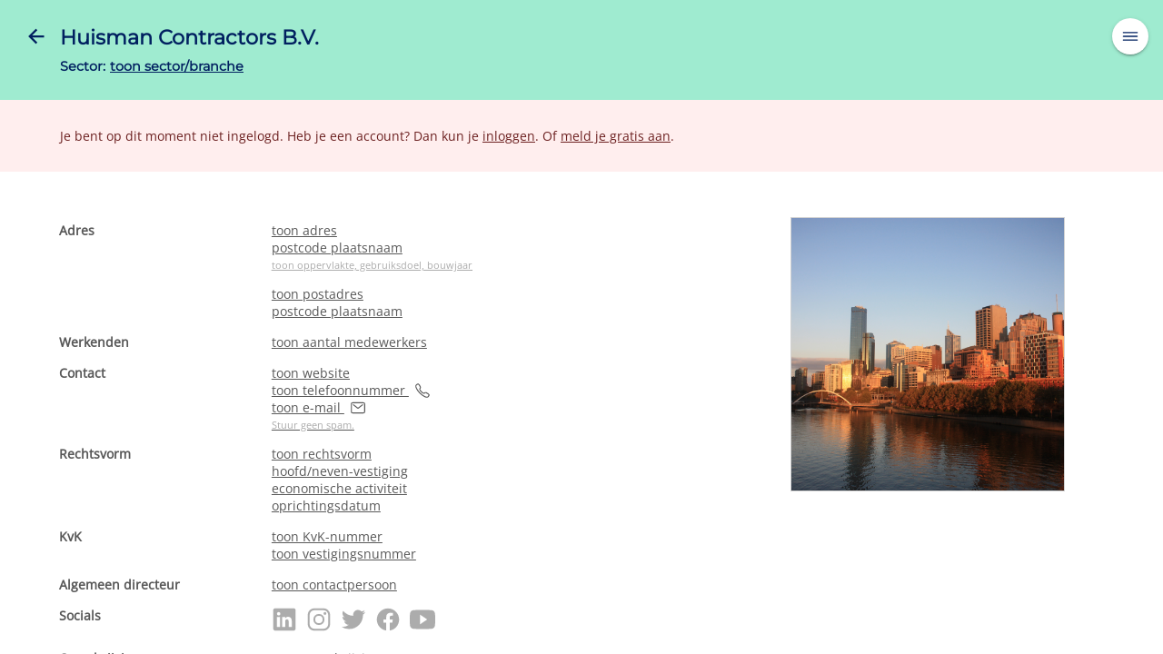

--- FILE ---
content_type: text/javascript
request_url: https://app.bedrijvenopdekaart.nl/2946.b103a3db7d5f7aa0.js
body_size: 3821
content:
"use strict";(self.webpackChunkapp=self.webpackChunkapp||[]).push([[2946],{2946:(D,v,c)=>{c.d(v,{O:()=>r,a:()=>N});var m=c(7783),e=c(4438),a=c(4742),_=c(2872),k=c(421),w=c(8366),M=c(3182),O=c(4890),P=c(1626),u=c(177),f=c(4341);const R=["myTextInput"],C=["myTextareaInput"];function b(i,p){if(1&i&&(e.j41(0,"ion-item",17)(1,"ion-radio",18),e.EFF(2),e.k0s()()),2&i){const s=e.XpG().$implicit,n=e.XpG();e.R7$(),e.FS9("value",s),e.R7$(),e.JRh(n.describeOptionWorkers(s))}}function I(i,p){if(1&i&&(e.qex(0),e.DNE(1,b,3,2,"ion-item",16),e.bVm()),2&i){const s=e.XpG();e.R7$(),e.Y8G("ngIf",s.companyedittype==s.CompanyEditType.WORKERS)}}function x(i,p){if(1&i){const s=e.RV6();e.j41(0,"ion-item",11)(1,"ion-input",19,1),e.mxI("ngModelChange",function(t){e.eBV(s);const o=e.XpG();return e.DH7(o.textvalue,t)||(o.textvalue=t),e.Njj(t)}),e.k0s()()}if(2&i){const s=e.XpG();e.R7$(),e.R50("ngModel",s.textvalue),e.Y8G("type",s.texttype)("placeholder",s.placeholder)}}function B(i,p){if(1&i){const s=e.RV6();e.j41(0,"ion-item",20)(1,"p",21),e.EFF(2),e.j41(3,"a",22),e.bIt("click",function(){e.eBV(s);const t=e.XpG();return e.Njj(t.popPage("/support"))}),e.EFF(4,"contact"),e.k0s(),e.EFF(5," op. "),e.k0s()()}if(2&i){const s=e.XpG();e.R7$(2),e.SpI("",s.warning," Neem alstublieft ")}}function j(i,p){if(1&i&&(e.j41(0,"ion-item",23)(1,"ion-label",24),e.EFF(2),e.k0s()()),2&i){const s=e.XpG();e.R7$(2),e.SpI(" ",s.info," ")}}var r=function(i){return i[i.WORKERS=0]="WORKERS",i[i.WEBSITE=1]="WEBSITE",i[i.EMAIL=2]="EMAIL",i[i.PHONENUMBER=3]="PHONENUMBER",i[i.UNKNOWN=4]="UNKNOWN",i}(r||{});let N=(()=>{var i;class p{constructor(n,t,o,d,l,y,E,h,T,U,W,g){this.popovercontroller=n,this.modalcontroller=t,this.alertcontroller=o,this.toastcontroller=d,this.customerdataservice=l,this.userdataservice=y,this.companyselectionservice=E,this.apiservice=h,this.globaldataservice=T,this.navCtrl=U,this.httpClient=W,this.CompanyEditType=r,this.company_id=-1,this.companyedittype=r.UNKNOWN,this.warning="",this.title="",this.info="",this.processbutton="Opslaan",this.placeholder="",this.textareaplaceholder="",this.textareavalue="",this.savedtextareavalue="",this.textvalue="",this.texttype="text",this.radiooptions=[],this.radiovalue="",this.checkboxvalue=!1,this.showsupportlink=!1,this.showmanageuserslink=!1,this.showchangerenewalperiodlink=!1,this.medewerkers_aantal_options=this.companyselectionservice.medewerkers_aantal_options.slice(),this.proceedaftersave=!1,this.companydata={},this.users=[],this.companyedittype=g.get("companyedittype"),this.companydata=g.get("companydata"),this.company_id=g.get("company_id"),console.log("companyedittype: "+r[this.companyedittype]),console.log("companydata: "+this.companydata)}ionViewWillEnter(){console.log("ionViewWillEnter "+r[this.companyedittype]),this.initForm()}dismiss(){this.modalcontroller.dismiss()}process(){if(this.companyedittype==r.WORKERS||this.companyedittype==r.EMAIL||this.companyedittype==r.WEBSITE||this.companyedittype==r.PHONENUMBER){let n=!1,t=new FormData;switch(t.append("company_id",""+this.company_id),t.append("comment",this.textareavalue),this.companyedittype){case r.EMAIL:this.companydata.email&&this.textvalue==this.companydata.email||!this.companydata.email&&0==this.textvalue.length?(n=!0,this.dismiss()):t.append("newemail",this.textvalue.toLowerCase());break;case r.PHONENUMBER:this.companydata.phonenumber&&this.textvalue==this.companydata.phonenumber||!this.companydata.phonenumber&&0==this.textvalue.length?(n=!0,this.dismiss()):t.append("newphonenumber",this.textvalue.toLowerCase());break;case r.WEBSITE:this.companydata.internetaddress&&this.textvalue==this.companydata.internetaddress||!this.companydata.internetaddress&&0==this.textvalue.length?(n=!0,this.dismiss()):t.append("newwebsite",this.textvalue.toLowerCase());break;case r.WORKERS:this.companydata.workingminimum&&+this.radiovalue==this.companydata.workingminimum?(n=!0,this.dismiss()):(console.log("+this.radiovalue: "+ +this.radiovalue),console.log("(+this.radiovalue == this.companydata.workingminimum): "+(+this.radiovalue==this.companydata.workingminimum)),t.append("newworkers",this.radiovalue))}n||this.apiservice.makeApiCall("company_edit.api",t).subscribe(o=>{let d=o.resultcodeparsed;switch(d){case m.$.ERROR_EMAIL_NOTVALID:this.warning="Het e-mailadres lijkt niet geldig. ";break;case m.$.ERROR_EMAIL_MAYBEPERSONAL:this.warning="Het e-mailadres is mogelijk persoonlijk (AVG). ";break;case m.$.ERROR_WEBSITE_NOTVALID:this.warning="De opgegeven website lijkt niet geldig. ";break;case m.$.ERROR_PHONENUMBER_NOTVALID:this.warning="Het telefoonnummer lijkt niet geldig. ";break;case m.$.SUCCESS:let l="Bedankt voor het doorgeven van een wijziging. Het kan enkele weken duren voordat deze is verwerkt. ";l.length>0&&this.toastcontroller.create({message:l,duration:this.globaldataservice.toastduration,cssClass:"bodktoast"}).then(h=>{console.log(h),h.present()}),this.dismiss();break;default:this.warning="Er is iets misgegaan. Onverwachte resultcode: "+m.$[d]}},o=>{this.warning="Er is iets misgegaan. "+o})}}describeOptionWorkers(n){let t=+n,o=999999,d="";for(let l=0;l<this.medewerkers_aantal_options.length;l++)this.medewerkers_aantal_options[l]==t&&l<this.medewerkers_aantal_options.length-1&&(o=this.medewerkers_aantal_options[l+1]-1);return d=t==o?0==t?"geen":1==t?"\xe9\xe9n":""+t:o>9999?"meer dan "+t:t+" tot "+o,d}initForm(){switch(this.info="",this.textareaplaceholder="Eventueel toelichting",this.companyedittype){case r.WEBSITE:this.title="Website",this.companydata.internetaddress&&(this.textvalue=this.companydata.internetaddress),this.placeholder=this.title;break;case r.EMAIL:this.title="E-mailadres",this.info=this.info+"Let erop dat het e-mailadres niet persoonsgebonden is en bij voorkeur staat vermeld op de website van het bedrijf. ",this.companydata.email&&(this.textvalue=this.companydata.email),this.texttype="email",this.placeholder=this.title;break;case r.PHONENUMBER:this.title="Telefoonnummer",this.companydata.phonenumber_formatted&&(this.textvalue=this.companydata.phonenumber_formatted.replace(/\s/g,"")),this.texttype="tel",this.placeholder=this.title;break;case r.WORKERS:this.title="Aantal werkenden";for(let n=0;n<this.medewerkers_aantal_options.length;n++)this.radiooptions.push(""+this.medewerkers_aantal_options[n]);this.companydata.workingminimum&&(this.radiovalue=""+this.companydata.workingminimum);break;default:this.title=r[this.companyedittype]}}ionViewDidEnter(){this.companyedittype===r.WORKERS||this.myTextInput.setFocus()}popPage(n){this.modalcontroller.dismiss().then(t=>{console.log("exitcode: "+t),t&&this.popovercontroller.dismiss().then(o=>{console.log("exitcode: "+o)}).catch(o=>{console.log("sluiten popover niet gelukt of niet nodig")})}).catch(t=>{console.log("sluiten modal niet gelukt of niet nodig")}),this.navCtrl.navigateForward(n)}ngOnInit(){}}return(i=p).\u0275fac=function(n){return new(n||i)(e.rXU(a.IE),e.rXU(a.W3),e.rXU(a.hG),e.rXU(a.K_),e.rXU(k.QL),e.rXU(w.r),e.rXU(M.n),e.rXU(m.G),e.rXU(O.B),e.rXU(_.q9),e.rXU(P.Qq),e.rXU(_.y8))},i.\u0275cmp=e.VBU({type:i,selectors:[["app-companyeditmodal"]],viewQuery:function(n,t){if(1&n&&(e.GBs(R,5),e.GBs(C,5)),2&n){let o;e.mGM(o=e.lsd())&&(t.myTextInput=o.first),e.mGM(o=e.lsd())&&(t.myTextareaInput=o.first)}},decls:24,vars:9,consts:[["myTextareaInput",""],["myTextInput",""],["slot","end"],["color","fendorseblauw","fill","clear",1,"ion-float-right",3,"click"],["slot","icon-only","name","close"],[1,"ion-padding"],["radio-group",""],["color","grijs-prominent",3,"ngModelChange","ngModel"],[4,"ngFor","ngForOf"],["class","ion-padding-horizontal","lines","inset",4,"ngIf"],["class","warning ion-padding-horizontal ion-margin-horizontal","lines","none","color","warninglight",4,"ngIf"],["lines","inset",1,"ion-padding-horizontal"],["rows","4",3,"ngModelChange","ngModel","placeholder"],["lines","none","class","ion-padding",4,"ngIf"],["fill","outline","shape","round",1,"ion-margin","reducefont",3,"click"],["fill","solid","shape","round","color","fendorseblauw",1,"ion-margin","reducefont",3,"click"],["class","ion-padding-horizontal ion-float-left widthhalf",4,"ngIf"],[1,"ion-padding-horizontal","ion-float-left","widthhalf"],["labelPlacement","end","justify","start",3,"value"],[3,"ngModelChange","ngModel","type","placeholder"],["lines","none","color","warninglight",1,"warning","ion-padding-horizontal","ion-margin-horizontal"],[1,"formwarning"],[3,"click"],["lines","none",1,"ion-padding"],[1,"multiline","ion-text-wrap"]],template:function(n,t){if(1&n){const o=e.RV6();e.j41(0,"ion-header")(1,"ion-toolbar")(2,"ion-buttons",2)(3,"ion-button",3),e.bIt("click",function(){return e.eBV(o),e.Njj(t.dismiss())}),e.nrm(4,"ion-icon",4),e.k0s()(),e.j41(5,"ion-title"),e.EFF(6),e.k0s()()(),e.j41(7,"ion-content",5)(8,"ion-list",6)(9,"ion-radio-group",7),e.mxI("ngModelChange",function(l){return e.eBV(o),e.DH7(t.radiovalue,l)||(t.radiovalue=l),e.Njj(l)}),e.DNE(10,I,2,1,"ng-container",8),e.k0s(),e.DNE(11,x,3,3,"ion-item",9)(12,B,6,1,"ion-item",10),e.j41(13,"ion-item",11)(14,"ion-textarea",12,0),e.mxI("ngModelChange",function(l){return e.eBV(o),e.DH7(t.textareavalue,l)||(t.textareavalue=l),e.Njj(l)}),e.k0s()(),e.DNE(16,j,3,1,"ion-item",13),e.k0s()(),e.j41(17,"ion-footer")(18,"ion-toolbar")(19,"ion-buttons",2)(20,"ion-button",14),e.bIt("click",function(){return e.eBV(o),e.Njj(t.dismiss())}),e.EFF(21,"Annuleer "),e.k0s(),e.j41(22,"ion-button",15),e.bIt("click",function(){return e.eBV(o),e.Njj(t.process())}),e.EFF(23),e.k0s()()()()}2&n&&(e.R7$(6),e.JRh(t.title),e.R7$(3),e.R50("ngModel",t.radiovalue),e.R7$(),e.Y8G("ngForOf",t.radiooptions),e.R7$(),e.Y8G("ngIf",t.companyedittype==t.CompanyEditType.WEBSITE||t.companyedittype==t.CompanyEditType.EMAIL||t.companyedittype==t.CompanyEditType.PHONENUMBER),e.R7$(),e.Y8G("ngIf",t.warning),e.R7$(2),e.R50("ngModel",t.textareavalue),e.Y8G("placeholder",t.textareaplaceholder),e.R7$(2),e.Y8G("ngIf",t.info.length>0),e.R7$(7),e.SpI("",t.processbutton," "))},dependencies:[u.Sq,u.bT,f.BC,f.vS,a.Jm,a.QW,a.W9,a.M0,a.eU,a.iq,a.$w,a.uz,a.he,a.nf,a.KO,a.f0,a.nc,a.BC,a.ai,a.Je,a.Gw],styles:["ion-header[_ngcontent-%COMP%]   ion-toolbar[_ngcontent-%COMP%]{--background: var(--ion-color-fendorseturquoise);--border-width: 0px;color:var(--ion-color-fendorseturquoise-contrast);--min-height: 80px}ion-header[_ngcontent-%COMP%], ion-footer[_ngcontent-%COMP%]{box-shadow:none}ion-button.reducefont[_ngcontent-%COMP%]{font-size:90%;height:4em;margin-right:20px;min-width:10em;font-weight:400;margin-bottom:20px}ion-title[_ngcontent-%COMP%]{font-size:150%;margin-left:26px;font-weight:700;color:unset}ion-item[_ngcontent-%COMP%]{--color: var(--ion-color-grijs-prominent);--color-checked: var(--ion-color-grijs-prominent);--ion-text-color: var(--ion-color-grijs-prominent)}ion-input[_ngcontent-%COMP%], ion-textarea[_ngcontent-%COMP%]{border:1px solid var(--ion-color-grijs-tertiary);--padding-start: 15px}ion-input[_ngcontent-%COMP%]{font-size:110%}ion-item.warning[_ngcontent-%COMP%]{margin-right:32px;margin-bottom:16px}ion-item.plusenmin[_ngcontent-%COMP%]{--color: var(--ion-color-fendorseblauw);font-size:150%}ion-item.plusenmin[_ngcontent-%COMP%]   span[_ngcontent-%COMP%]{margin-left:10px;margin-right:10px;padding-left:10px;padding-right:10px}ion-icon.minibutton[_ngcontent-%COMP%]{font-size:177%;vertical-align:middle}ion-item.widthhalf[_ngcontent-%COMP%]{width:50%}"]}),p})()}}]);

--- FILE ---
content_type: text/javascript
request_url: https://app.bedrijvenopdekaart.nl/9176.1c5e698d3655984e.js
body_size: 12832
content:
"use strict";(self.webpackChunkapp=self.webpackChunkapp||[]).push([[9176],{9176:(Xe,I,g)=>{g.d(I,{Jw:()=>Ye,hs:()=>h});var v=g(7783),s=g(421),a=g(4782),R=g(6544),C=g(2578),e=g(4438),w=g(8366),u=g(4742),b=g(2872),M=g(1626),x=g(4890),F=g(177);function T(o,r){if(1&o){const t=e.RV6();e.j41(0,"span"),e.EFF(1," Verklein eventueel de selectie of neem "),e.j41(2,"a",9),e.bIt("click",function(){e.eBV(t);const n=e.XpG(2);return e.Njj(n.openPage("support"))}),e.EFF(3,"contact"),e.k0s(),e.EFF(4," op voor een hoger maximum. "),e.k0s()}}function N(o,r){if(1&o&&(e.j41(0,"p"),e.EFF(1," Als je verder gaat, wordt een "),e.j41(2,"strong"),e.EFF(3,"steekproef"),e.k0s(),e.EFF(4),e.DNE(5,T,5,0,"span",5),e.k0s()),2&o){const t=e.XpG();e.R7$(4),e.SpI(" van ",t.formatAmountUnit(t.numberofcompanies,"bedrijf","bedrijven")," gedownload. "),e.R7$(),e.Y8G("ngIf",t.maxdownloadsexceeded)}}function D(o,r){if(1&o&&(e.j41(0,"p"),e.EFF(1),e.k0s()),2&o){const t=e.XpG();e.R7$(),e.SpI(" Als je verder gaat, worden ",t.formatAmountUnit(t.numberofcompanies,"bedrijf","bedrijven")," gedownload. ")}}function A(o,r){if(1&o&&(e.j41(0,"ion-col",14)(1,"div",15)(2,"h2"),e.EFF(3,"Gratis account"),e.k0s(),e.j41(4,"div",16)(5,"strong"),e.EFF(6),e.k0s(),e.EFF(7," eenmalige export (optioneel) "),e.k0s(),e.j41(8,"ion-button",17),e.EFF(9," Huidige keuze "),e.k0s(),e.j41(10,"div",18),e.nrm(11,"ion-icon",19),e.j41(12,"div",20),e.EFF(13),e.k0s()(),e.j41(14,"div",18),e.nrm(15,"ion-icon",19),e.j41(16,"div",20),e.EFF(17,"Basisinformatie"),e.k0s()(),e.j41(18,"div",18),e.nrm(19,"ion-icon",19),e.j41(20,"div",20),e.EFF(21,"Onbeperkt doelgroepselecties maken"),e.k0s()(),e.j41(22,"div",18),e.nrm(23,"ion-icon",19),e.j41(24,"div",20),e.EFF(25,"Gratis excel export van "),e.j41(26,"strong"),e.EFF(27,"10"),e.k0s(),e.EFF(28," bedrijven"),e.k0s(),e.j41(29,"div",21),e.EFF(30),e.k0s()(),e.j41(31,"div",18),e.nrm(32,"ion-icon",19),e.j41(33,"div",20)(34,"strong"),e.EFF(35,"1"),e.k0s(),e.EFF(36," gebruiker"),e.k0s()(),e.j41(37,"div",18),e.nrm(38,"ion-icon",19),e.j41(39,"div",20),e.EFF(40,"Toegang tot tips & tricks"),e.k0s()()()()),2&o){const t=e.XpG(2);e.R7$(6),e.JRh(t.CustomerdataService.formatEuros(t.CustomerdataService.priceonetimedownloadstart)),e.R7$(7),e.SpI("Toegang tot alle ",t.CustomerdataService.COMPANIESINDATABASE," bedrijven"),e.R7$(17),e.Lme("Eenmalige data-export (optioneel) ",t.CustomerdataService.formatEuros(t.CustomerdataService.priceonetimedownloadstart)," + ",t.CustomerdataService.formatEuros(t.CustomerdataService.priceonetimedownloadrecord)," per bedrijf ")}}function y(o,r){if(1&o&&(e.j41(0,"span"),e.EFF(1),e.k0s()),2&o){const t=e.XpG(3);e.R7$(),e.SpI(" (inclusief btw ",t.pricedescriptiononetime.paynowincludingvatformatted,") ")}}function S(o,r){if(1&o){const t=e.RV6();e.j41(0,"ion-button",26),e.bIt("click",function(){e.eBV(t);const n=e.XpG(3);return e.Njj(n.placeOrder(n.OrderType.ONETIMEDOWNLOAD))}),e.EFF(1," Naar betaalpagina "),e.k0s()}}function z(o,r){if(1&o){const t=e.RV6();e.j41(0,"ion-button",27),e.bIt("click",function(){e.eBV(t);const n=e.XpG(3);return e.Njj(n.mailtoContactperson())}),e.nrm(1,"ion-icon",28),e.EFF(2),e.k0s()}if(2&o){const t=e.XpG(3);e.R7$(2),e.SpI("E-mail ",t.customerdataservice.getContactusername()," ")}}function G(o,r){1&o&&(e.j41(0,"div",29),e.EFF(1," Alleen de contactpersoon kan transacties doen "),e.k0s())}function $(o,r){if(1&o){const t=e.RV6();e.j41(0,"div",18),e.nrm(1,"ion-icon",30),e.j41(2,"div",20)(3,"a",9),e.bIt("click",function(){e.eBV(t);const n=e.XpG(3);return e.Njj(n.confirmFreepreviewDownload())}),e.EFF(4,"Gebruik je gratis preview van 10 bedrijven"),e.k0s()()()}}function U(o,r){if(1&o&&(e.j41(0,"ion-col",14)(1,"div",15)(2,"h2"),e.EFF(3,"Eenmalige export"),e.k0s(),e.j41(4,"div",16)(5,"strong"),e.EFF(6),e.k0s(),e.DNE(7,y,2,1,"span",5),e.k0s(),e.DNE(8,S,2,0,"ion-button",22)(9,z,3,1,"ion-button",23)(10,G,2,0,"div",24)(11,$,5,0,"div",25),e.j41(12,"div",18),e.nrm(13,"ion-icon",19),e.j41(14,"div",20),e.EFF(15,"Gratis account"),e.k0s(),e.j41(16,"div",21),e.EFF(17),e.k0s()()()()),2&o){const t=e.XpG(2);e.R7$(6),e.JRh(t.pricedescriptiononetime.monthlypriceexcludingvatformatted),e.R7$(),e.Y8G("ngIf",t.pricedescriptiononetime.paysvat),e.R7$(),e.Y8G("ngIf",t.userdataservice.isContact()&&t.numberofcompanies>0),e.R7$(),e.Y8G("ngIf",!t.userdataservice.isContact()),e.R7$(),e.Y8G("ngIf",!t.userdataservice.isContact()),e.R7$(),e.Y8G("ngIf",t.numberofcompanies>0&&t.customerdataservice.getFreeexportpreview()>0),e.R7$(6),e.Lme("Eenmalige data-export (optioneel) ",t.CustomerdataService.formatEuros(t.CustomerdataService.priceonetimedownloadstart)," + ",t.CustomerdataService.formatEuros(t.CustomerdataService.priceonetimedownloadrecord)," per bedrijf ")}}function B(o,r){if(1&o){const t=e.RV6();e.j41(0,"ion-button",39),e.bIt("click",function(){e.eBV(t);const n=e.XpG(3);return e.Njj(n.placeOrder(n.OrderType.PREMIUM))}),e.EFF(1," Upgrade naar premium "),e.k0s()}}function V(o,r){if(1&o){const t=e.RV6();e.j41(0,"ion-button",39),e.bIt("click",function(){e.eBV(t);const n=e.XpG(3);return e.Njj(n.mailtoContactperson())}),e.nrm(1,"ion-icon",28),e.EFF(2),e.k0s()}if(2&o){const t=e.XpG(3);e.R7$(2),e.SpI("E-mail ",t.customerdataservice.getContactusername()," ")}}function Y(o,r){1&o&&(e.j41(0,"div",29),e.EFF(1," Alleen de contactpersoon kan transacties doen "),e.k0s())}function X(o,r){if(1&o&&(e.j41(0,"div",29),e.EFF(1),e.k0s()),2&o){const t=r.$implicit;e.R7$(),e.SpI(" ",t," ")}}function W(o,r){if(1&o&&(e.j41(0,"div",40),e.nrm(1,"hr",41),e.DNE(2,Y,2,0,"div",24)(3,X,2,1,"div",42),e.k0s()),2&o){const t=e.XpG(3);e.R7$(2),e.Y8G("ngIf",!t.userdataservice.isContact()),e.R7$(),e.Y8G("ngForOf",t.pricedescriptionpremium.notes)}}function H(o,r){if(1&o){const t=e.RV6();e.j41(0,"ion-col",31)(1,"div",32)(2,"div",33),e.EFF(3,"Meest gekozen"),e.k0s(),e.j41(4,"h2"),e.EFF(5,"Premium account"),e.k0s(),e.j41(6,"div",16)(7,"strong"),e.EFF(8),e.k0s(),e.EFF(9),e.k0s(),e.DNE(10,B,2,0,"ion-button",34)(11,V,3,1,"ion-button",34),e.j41(12,"div",18),e.nrm(13,"ion-icon",19),e.j41(14,"div",20),e.EFF(15),e.k0s()(),e.j41(16,"div",18),e.nrm(17,"ion-icon",19),e.j41(18,"div",20)(19,"strong"),e.EFF(20,"Alle beschikbare informatie, NAW, socials etc."),e.k0s()()(),e.j41(21,"div",18),e.nrm(22,"ion-icon",19),e.j41(23,"div",20),e.EFF(24,"Onbeperkt doelgroepselecties maken"),e.k0s()(),e.j41(25,"div",18),e.nrm(26,"ion-icon",19),e.j41(27,"div",20),e.EFF(28),e.k0s(),e.j41(29,"div",21),e.EFF(30),e.j41(31,"div",35),e.EFF(32,"Bestel extra exports: "),e.j41(33,"a",9),e.bIt("click",function(){e.eBV(t);const n=e.XpG(2);return e.Njj(n.extramonthlycreditsMinus())}),e.nrm(34,"ion-icon",36),e.k0s(),e.EFF(35),e.j41(36,"a",9),e.bIt("click",function(){e.eBV(t);const n=e.XpG(2);return e.Njj(n.extramonthlycreditsPlus())}),e.nrm(37,"ion-icon",37),e.k0s()()()(),e.j41(38,"div",18),e.nrm(39,"ion-icon",19),e.j41(40,"div",20)(41,"strong"),e.EFF(42,"3"),e.k0s(),e.EFF(43," gebruikers"),e.k0s(),e.j41(44,"div",21),e.EFF(45),e.k0s()(),e.j41(46,"div",18),e.nrm(47,"ion-icon",19),e.j41(48,"div",20),e.EFF(49,"Toegang tot tips & tricks"),e.k0s()(),e.j41(50,"div",18),e.nrm(51,"ion-icon",19),e.j41(52,"div",20),e.EFF(53,"Per maand opzegbaar"),e.k0s()(),e.DNE(54,W,4,2,"div",38),e.k0s()()}if(2&o){const t=e.XpG(2);e.BMQ("size-sm",3==t.columnsshowing?6:12)("size-md",3==t.columnsshowing?4:8),e.R7$(8),e.JRh(t.pricedescriptionpremium.monthlypricedifferenceexcludingvatformatted),e.R7$(),e.SpI(" ",t.pricedescriptionpremium.title," "),e.R7$(),e.Y8G("ngIf",t.userdataservice.isContact()),e.R7$(),e.Y8G("ngIf",!t.userdataservice.isContact()),e.R7$(4),e.SpI("Toegang tot alle ",t.CustomerdataService.COMPANIESINDATABASE," bedrijven"),e.R7$(13),e.SpI("Excel-export van ",t.formatAmountUnit(5e3,"bedrijf","bedrijven")," per maand*"),e.R7$(2),e.SpI("Extra export ",t.CustomerdataService.formatEuros(t.customerdataservice.getMonthpriceextradata())," per 10.000 bedrijven p/m "),e.R7$(5),e.SpI(" ",t.formatAmount(t.extramonthlycredits)," "),e.R7$(10),e.SpI("Extra gebruiker ",t.CustomerdataService.formatEuros(t.CustomerdataService.pricepremiumaddonusers)," per gebruiker p/m"),e.R7$(9),e.Y8G("ngIf",!t.userdataservice.isContact()||t.pricedescriptionpremium.notes.length>0)}}function L(o,r){if(1&o){const t=e.RV6();e.j41(0,"ion-button",39),e.bIt("click",function(){e.eBV(t);const n=e.XpG(3);return e.Njj(n.placeOrder(n.OrderType.PREMIUM))}),e.EFF(1," Upgrade naar premium "),e.k0s()}}function J(o,r){if(1&o){const t=e.RV6();e.j41(0,"ion-button",39),e.bIt("click",function(){e.eBV(t);const n=e.XpG(3);return e.Njj(n.mailtoContactperson())}),e.nrm(1,"ion-icon",28),e.EFF(2),e.k0s()}if(2&o){const t=e.XpG(3);e.R7$(2),e.SpI("E-mail ",t.customerdataservice.getContactusername()," ")}}function K(o,r){1&o&&(e.j41(0,"div",29),e.EFF(1," Alleen de contactpersoon kan transacties doen "),e.k0s())}function Q(o,r){if(1&o&&(e.j41(0,"div",29),e.EFF(1),e.k0s()),2&o){const t=r.$implicit;e.R7$(),e.SpI(" ",t," ")}}function Z(o,r){if(1&o&&(e.j41(0,"div",40),e.nrm(1,"hr",41),e.DNE(2,K,2,0,"div",24)(3,Q,2,1,"div",42),e.k0s()),2&o){const t=e.XpG(3);e.R7$(2),e.Y8G("ngIf",!t.userdataservice.isContact()),e.R7$(),e.Y8G("ngForOf",t.pricedescriptionpremium.notes)}}function q(o,r){if(1&o){const t=e.RV6();e.j41(0,"ion-col",31)(1,"div",32)(2,"div",33),e.EFF(3,"Meest gekozen"),e.k0s(),e.j41(4,"h2"),e.EFF(5,"Premium account"),e.k0s(),e.j41(6,"div",16)(7,"strong"),e.EFF(8),e.k0s(),e.EFF(9),e.k0s(),e.DNE(10,L,2,0,"ion-button",34)(11,J,3,1,"ion-button",34),e.j41(12,"div",18),e.nrm(13,"ion-icon",19),e.j41(14,"div",20),e.EFF(15),e.k0s()(),e.j41(16,"div",18),e.nrm(17,"ion-icon",19),e.j41(18,"div",20)(19,"strong"),e.EFF(20,"Alle beschikbare informatie, NAW, socials etc."),e.k0s()()(),e.j41(21,"div",18),e.nrm(22,"ion-icon",19),e.j41(23,"div",20),e.EFF(24,"Onbeperkt doelgroepselecties maken"),e.k0s()(),e.j41(25,"div",18),e.nrm(26,"ion-icon",19),e.j41(27,"div",20),e.EFF(28),e.k0s(),e.j41(29,"div",21),e.EFF(30),e.j41(31,"div",35),e.EFF(32,"Bestel extra exports: "),e.j41(33,"a",9),e.bIt("click",function(){e.eBV(t);const n=e.XpG(2);return e.Njj(n.extramonthlycreditsMinus())}),e.nrm(34,"ion-icon",36),e.k0s(),e.EFF(35),e.j41(36,"a",9),e.bIt("click",function(){e.eBV(t);const n=e.XpG(2);return e.Njj(n.extramonthlycreditsPlus())}),e.nrm(37,"ion-icon",37),e.k0s()()()(),e.j41(38,"div",18),e.nrm(39,"ion-icon",19),e.j41(40,"div",20)(41,"strong"),e.EFF(42,"3"),e.k0s(),e.EFF(43," gebruikers"),e.k0s(),e.j41(44,"div",21),e.EFF(45),e.k0s()(),e.j41(46,"div",18),e.nrm(47,"ion-icon",19),e.j41(48,"div",20),e.EFF(49,"Toegang tot tips & tricks"),e.k0s()(),e.j41(50,"div",18),e.nrm(51,"ion-icon",19),e.j41(52,"div",20),e.EFF(53,"Per maand opzegbaar"),e.k0s()(),e.DNE(54,Z,4,2,"div",38),e.k0s()()}if(2&o){const t=e.XpG(2);e.BMQ("size-sm",3==t.columnsshowing?6:12)("size-md",3==t.columnsshowing?4:8),e.R7$(8),e.JRh(t.pricedescriptionpremium.monthlypricedifferenceexcludingvatformatted),e.R7$(),e.SpI(" ",t.pricedescriptionpremium.title," "),e.R7$(),e.Y8G("ngIf",t.userdataservice.isContact()),e.R7$(),e.Y8G("ngIf",!t.userdataservice.isContact()),e.R7$(4),e.SpI("Toegang tot alle ",t.CustomerdataService.COMPANIESINDATABASE," bedrijven"),e.R7$(13),e.SpI("Excel-export van ",t.formatAmountUnit(5e3,"bedrijf","bedrijven")," per maand*"),e.R7$(2),e.SpI("Extra export ",t.CustomerdataService.formatEuros(t.customerdataservice.getMonthpriceextradata())," per 10.000 bedrijven p/m "),e.R7$(5),e.SpI(" ",t.formatAmount(t.extramonthlycredits)," "),e.R7$(10),e.SpI("Extra gebruiker ",t.CustomerdataService.formatEuros(t.CustomerdataService.pricepremiumaddonusers)," per gebruiker p/m"),e.R7$(9),e.Y8G("ngIf",!t.userdataservice.isContact()||t.pricedescriptionpremium.notes.length>0)}}function ee(o,r){if(1&o){const t=e.RV6();e.j41(0,"ion-button",39),e.bIt("click",function(){e.eBV(t);const n=e.XpG(3);return e.Njj(n.placeOrder(n.OrderType.PREMIUMUPGRADEDOWNLOAD))}),e.EFF(1," Upgrade direct doorvoeren "),e.k0s()}}function te(o,r){if(1&o){const t=e.RV6();e.j41(0,"ion-button",39),e.bIt("click",function(){e.eBV(t);const n=e.XpG(3);return e.Njj(n.mailtoContactperson())}),e.nrm(1,"ion-icon",28),e.EFF(2),e.k0s()}if(2&o){const t=e.XpG(3);e.R7$(2),e.SpI("E-mail ",t.customerdataservice.getContactusername()," ")}}function oe(o,r){if(1&o&&(e.j41(0,"span"),e.EFF(1," Het te betalen bedrag inclusief btw is "),e.j41(2,"strong"),e.EFF(3),e.k0s(),e.EFF(4,". "),e.k0s()),2&o){const t=e.XpG(3);e.R7$(3),e.JRh(t.pricedescriptionpremium.paynowincludingvatformatted)}}function ne(o,r){if(1&o&&(e.j41(0,"span"),e.EFF(1," Het te betalen bedrag is "),e.j41(2,"strong"),e.EFF(3),e.k0s(),e.EFF(4,". "),e.k0s()),2&o){const t=e.XpG(3);e.R7$(3),e.JRh(t.pricedescriptionpremium.paynowincludingvatformatted)}}function ie(o,r){if(1&o&&(e.j41(0,"div",29),e.EFF(1),e.k0s()),2&o){const t=r.$implicit;e.R7$(),e.SpI(" ",t," ")}}function re(o,r){1&o&&(e.j41(0,"div",29),e.EFF(1," Alleen de contactpersoon kan transacties doen "),e.k0s())}function ce(o,r){if(1&o){const t=e.RV6();e.j41(0,"ion-col",31)(1,"div",32)(2,"h2"),e.EFF(3,"Premium account (upgrade)"),e.k0s(),e.j41(4,"div",16)(5,"strong"),e.EFF(6),e.k0s(),e.EFF(7),e.k0s(),e.DNE(8,ee,2,0,"ion-button",34)(9,te,3,1,"ion-button",34),e.j41(10,"div",18),e.nrm(11,"ion-icon",19),e.j41(12,"div",20),e.DNE(13,oe,5,1,"span",5)(14,ne,5,1,"span",5),e.EFF(15," Verhogingen van het aantal downloads worden doorgevoerd voor de huidige periode, zodat je gelijk over de extra downloads kunt beschikken."),e.k0s()(),e.j41(16,"div",18),e.nrm(17,"ion-icon",19),e.j41(18,"div",20),e.EFF(19),e.k0s(),e.j41(20,"div",21)(21,"div",35),e.EFF(22,"Bestel extra exports: "),e.j41(23,"a",9),e.bIt("click",function(){e.eBV(t);const n=e.XpG(2);return e.Njj(n.extramonthlycreditsMinus())}),e.nrm(24,"ion-icon",36),e.k0s(),e.EFF(25),e.j41(26,"a",9),e.bIt("click",function(){e.eBV(t);const n=e.XpG(2);return e.Njj(n.extramonthlycreditsPlus())}),e.nrm(27,"ion-icon",37),e.k0s()()()(),e.j41(28,"div",40),e.nrm(29,"hr",41),e.DNE(30,ie,2,1,"div",42)(31,re,2,0,"div",24),e.k0s()()()}if(2&o){const t=e.XpG(2);e.BMQ("size-sm",3==t.columnsshowing?6:8)("size-md",3==t.columnsshowing?4:8),e.R7$(6),e.JRh(t.pricedescriptionpremium.monthlypricedifferenceexcludingvatformatted),e.R7$(),e.SpI(" ",t.pricedescriptionpremium.title," "),e.R7$(),e.Y8G("ngIf",t.userdataservice.isContact()),e.R7$(),e.Y8G("ngIf",!t.userdataservice.isContact()),e.R7$(4),e.Y8G("ngIf",t.pricedescriptionpremium.paysvat),e.R7$(),e.Y8G("ngIf",!t.pricedescriptionpremium.paysvat),e.R7$(5),e.SpI("Extra export ",t.CustomerdataService.formatEuros(t.customerdataservice.getMonthpriceextradata())," per 10.000 bedrijven p/m"),e.R7$(6),e.SpI(" ",t.formatAmount(t.extramonthlycredits)," "),e.R7$(5),e.Y8G("ngForOf",t.pricedescriptionpremium.notes),e.R7$(),e.Y8G("ngIf",!t.userdataservice.isContact())}}function se(o,r){if(1&o){const t=e.RV6();e.j41(0,"p"),e.EFF(1),e.j41(2,"a",9),e.bIt("click",function(){e.eBV(t);const n=e.XpG(3);return e.Njj(n.openPage("support"))}),e.EFF(3," Neem contact op"),e.k0s(),e.EFF(4,". "),e.k0s()}if(2&o){const t=e.XpG(3);e.R7$(),e.SpI(" Onze diensten zijn helaas nog niet automatisch beschikbaar in ",t.customerdataservice.getCountryname(),". ")}}function ae(o,r){1&o&&(e.j41(0,"p")(1,"strong"),e.EFF(2,"Je kunt online betalen met onder andere iDEAL of creditcard."),e.k0s()())}function de(o,r){1&o&&(e.j41(0,"p")(1,"strong"),e.EFF(2,"Je kunt online betalen met onder andere iDEAL of creditcard of op factuur."),e.k0s()())}function le(o,r){if(1&o){const t=e.RV6();e.j41(0,"p"),e.EFF(1,"Ben je een zakelijke klant? Vul dan bij "),e.j41(2,"a",9),e.bIt("click",function(){e.eBV(t);const n=e.XpG(3);return e.Njj(n.openPage("account"))}),e.EFF(3," de instellingen"),e.k0s(),e.EFF(4," je bedrijfsnaam in. Je ontvangt dan een zakelijke factuur en je kunt ook betalen op factuur. "),e.k0s()}}function me(o,r){if(1&o&&(e.j41(0,"ion-col",43),e.DNE(1,se,5,1,"p",5),e.j41(2,"p"),e.EFF(3),e.k0s(),e.DNE(4,ae,3,0,"p",5)(5,de,3,0,"p",5),e.j41(6,"p"),e.nrm(7,"img",44)(8,"img",45)(9,"img",46)(10,"img",47)(11,"img",48)(12,"img",49)(13,"img",50)(14,"img",51)(15,"img",52)(16,"img",53)(17,"img",54)(18,"img",55)(19,"img",56)(20,"img",57),e.k0s(),e.DNE(21,le,5,0,"p",5),e.j41(22,"p"),e.EFF(23," * Je neemt resterende downloads automatisch mee tijdens je abonnementsperiode met een maximum van 12 keer het maandelijkse aantal. Je betaalt dus niet te veel als je Premium af en toe gebruikt. "),e.k0s()()),2&o){const t=e.XpG(2);e.BMQ("size-sm",3==t.columnsshowing?12:4),e.R7$(),e.Y8G("ngIf",t.userdataservice.isContact()&&!t.customerdataservice.isOrderToServicedCountry()),e.R7$(2),e.SpI(" Prijzen zijn exclusief btw. ",t.getRenewalMessage()," "),e.R7$(),e.Y8G("ngIf",!t.customerdataservice.isBusiness()),e.R7$(),e.Y8G("ngIf",t.customerdataservice.isBusiness()),e.R7$(16),e.Y8G("ngIf",!t.customerdataservice.isBusiness())}}function _e(o,r){if(1&o){const t=e.RV6();e.j41(0,"p"),e.EFF(1," Heb je een jaarabonnement, dan kun je ook eenmalig het aantal credits laten verhogen tot maximaal 12 keer het maandelijkse aantal. "),e.j41(2,"a",9),e.bIt("click",function(){e.eBV(t);const n=e.XpG(3);return e.Njj(n.openPage("support"))}),e.EFF(3," Neem contact op"),e.k0s(),e.EFF(4,". "),e.k0s()}}function pe(o,r){if(1&o&&(e.j41(0,"ion-col",43)(1,"p"),e.EFF(2),e.k0s(),e.j41(3,"p"),e.EFF(4),e.k0s(),e.DNE(5,_e,5,0,"p",5),e.j41(6,"p"),e.EFF(7," Je neemt resterende downloads mee tijdens je abonnementsperiode met een maximum van 12 keer het maandelijkse aantal. Je betaalt dus niet te veel als je Premium af en toe gebruikt. "),e.k0s()()),2&o){const t=e.XpG(2);e.BMQ("size-sm",3==t.columnsshowing?12:4),e.R7$(2),e.SpI(" Je kunt in totaal nog ",t.formatAmountUnit(t.customerdataservice.getCreditsdownload(),"bedrijf","bedrijven")," exporteren (inclusief). We hebben het aantal extra maandelijkse exports zo ingevuld dat het genoeg is voor deze export. "),e.R7$(2),e.Lme(" Prijzen zijn exclusief btw. Het nieuwe maandbedrag is ",t.pricedescriptionpremium.monthlypriceexcludingvatformatted,". ",t.getRenewalMessage()," "),e.R7$(),e.Y8G("ngIf",t.customerdataservice.getRenewalperiod()==t.RenewalPeriod.YEAR)}}function ue(o,r){if(1&o&&(e.j41(0,"ion-row",10),e.DNE(1,A,41,4,"ion-col",11)(2,U,18,8,"ion-col",11)(3,H,55,12,"ion-col",12)(4,q,55,12,"ion-col",12)(5,ce,32,12,"ion-col",12)(6,me,24,6,"ion-col",13)(7,pe,8,5,"ion-col",13),e.k0s()),2&o){const t=e.XpG();e.R7$(),e.Y8G("ngIf",t.dialogtype==t.DialogType.CHOOSEPRODUCT),e.R7$(),e.Y8G("ngIf",t.dialogtype==t.DialogType.CHOOSEPRODUCTDOWNLOAD),e.R7$(),e.Y8G("ngIf",t.dialogtype==t.DialogType.CHOOSEPRODUCT||t.dialogtype==t.DialogType.CONSIDERPREMIUM),e.R7$(),e.Y8G("ngIf",t.dialogtype==t.DialogType.CHOOSEPRODUCTDOWNLOAD),e.R7$(),e.Y8G("ngIf",t.dialogtype==t.DialogType.UPGRADEPREMIUMDOWNLOAD),e.R7$(),e.Y8G("ngIf",!t.customerdataservice.hasPremium()),e.R7$(),e.Y8G("ngIf",t.customerdataservice.hasPremium())}}function ge(o,r){if(1&o&&(e.j41(0,"li",69),e.EFF(1),e.k0s()),2&o){const t=e.XpG(2);e.AVh("precompleted",t.customerdataservice.isOrderPossible()),e.R7$(),e.SpI(" ",t.getOrderStepTitle(t.OrderStep.AUTOADDINVOICEINFORMATION),"")}}function Ee(o,r){if(1&o&&(e.j41(0,"li",69),e.EFF(1),e.k0s()),2&o){const t=e.XpG(2);e.R7$(),e.JRh(t.getOrderStepTitle(t.OrderStep.AUTOONLINEPAYMENT))}}function he(o,r){if(1&o){const t=e.RV6();e.j41(0,"ion-row",58)(1,"ion-col",59)(2,"ion-grid")(3,"ion-row")(4,"ion-col",60)(5,"ion-card",61),e.bIt("click",function(){e.eBV(t);const n=e.XpG();return e.Njj(n.setRenewalPeriod(n.RenewalPeriod.MONTH))}),e.nrm(6,"ion-icon",62)(7,"ion-icon",63),e.j41(8,"ion-card-header")(9,"ion-card-title"),e.EFF(10,"Maandabonnement"),e.k0s()(),e.j41(11,"ion-card-content"),e.EFF(12," Je verlengt per maand en kunt op elk moment opzeggen. "),e.k0s()()(),e.j41(13,"ion-col",60)(14,"ion-card",61),e.bIt("click",function(){e.eBV(t);const n=e.XpG();return e.Njj(n.setRenewalPeriod(n.RenewalPeriod.YEAR))}),e.nrm(15,"ion-icon",62)(16,"ion-icon",63),e.j41(17,"ion-card-header")(18,"ion-card-title"),e.EFF(19,"Jaarabonnement"),e.k0s()(),e.j41(20,"ion-card-content"),e.EFF(21," Je verlengt per jaar en kunt op elk moment opzeggen. Je betaalt 10 maanden en je krijgt "),e.j41(22,"strong"),e.EFF(23,"2 maanden gratis"),e.k0s(),e.EFF(24,". "),e.k0s()()()()()(),e.j41(25,"ion-col",64)(26,"div",65)(27,"h2"),e.EFF(28,"Bestelproces"),e.k0s(),e.j41(29,"div",66)(30,"ul")(31,"li",67),e.EFF(32),e.k0s(),e.j41(33,"li",68),e.EFF(34),e.k0s(),e.j41(35,"li",69),e.EFF(36),e.k0s(),e.DNE(37,ge,2,3,"li",70),e.j41(38,"li",69),e.EFF(39),e.k0s(),e.DNE(40,Ee,2,1,"li",71),e.k0s()()(),e.j41(41,"p"),e.EFF(42),e.k0s()()()}if(2&o){const t=e.XpG();e.R7$(5),e.AVh("active",t.renewalperiod==t.RenewalPeriod.MONTH),e.R7$(9),e.AVh("active",t.renewalperiod==t.RenewalPeriod.YEAR),e.R7$(18),e.JRh(t.getOrderStepTitle(t.OrderStep.CHOOSEPRODUCT)),e.R7$(2),e.JRh(t.getOrderStepTitle(t.OrderStep.CHOOSERENEWALPERIOD)),e.R7$(2),e.JRh(t.getOrderStepTitle(t.OrderStep.CHOOSEPAYMENTMETHOD)),e.R7$(),e.Y8G("ngIf",t.customerdataservice.isBusiness()),e.R7$(2),e.JRh(t.getOrderStepTitle(t.OrderStep.CONFIRMORDER)),e.R7$(),e.Y8G("ngIf",t.paymentmethodaction==t.PaymentMethodAction.SEPADIRECTDEBITNEWPAYMENT||t.paymentmethodaction==t.PaymentMethodAction.CREDITCARDNEWPAYMENT),e.R7$(2),e.SpI(" ",t.getRenewalMessage()," ")}}function fe(o,r){if(1&o){const t=e.RV6();e.j41(0,"ion-row",72)(1,"ion-col",59)(2,"ion-grid")(3,"ion-row",72)(4,"ion-col",73)(5,"ion-button",74),e.bIt("click",function(){e.eBV(t);const n=e.XpG();return e.Njj(n.back())}),e.nrm(6,"ion-icon",75),e.EFF(7,"Terug "),e.k0s()(),e.j41(8,"ion-col",76)(9,"ion-button",77),e.bIt("click",function(){e.eBV(t);const n=e.XpG();return e.Njj(n.placeOrder(n.currentordertype))}),e.EFF(10," Doorgaan "),e.k0s()()()()()()}}function ve(o,r){if(1&o){const t=e.RV6();e.j41(0,"ion-card",61),e.bIt("click",function(){e.eBV(t);const n=e.XpG(2);return e.Njj(n.setPaymentMethodAction(n.PaymentMethodAction.CREDITCARDNEWPAYMENT))}),e.nrm(1,"ion-icon",62)(2,"ion-icon",63),e.j41(3,"ion-card-header")(4,"ion-card-title"),e.EFF(5),e.k0s()(),e.j41(6,"ion-card-content"),e.EFF(7," Je kunt direct aan de slag. Bij verlenging schrijven we je abonnementsgeld af van de creditcard. "),e.k0s(),e.j41(8,"ion-card-content"),e.nrm(9,"img",51)(10,"img",52)(11,"img",53)(12,"img",54)(13,"img",55)(14,"img",56)(15,"img",57),e.k0s()()}if(2&o){const t=e.XpG(2);e.AVh("active",t.paymentmethodaction==t.PaymentMethodAction.CREDITCARDNEWPAYMENT),e.R7$(5),e.SpI("",t.getPaymentmethodDescription(t.PaymentMethodAction.CREDITCARDNEWPAYMENT)," ")}}function ke(o,r){1&o&&(e.j41(0,"ion-card-content"),e.EFF(1," De huidige download vervalt, maar het filter is automatisch opgeslagen. "),e.k0s())}function Oe(o,r){if(1&o){const t=e.RV6();e.j41(0,"ion-card",61),e.bIt("click",function(){e.eBV(t);const n=e.XpG(3);return e.Njj(n.setPaymentMethodAction(n.PaymentMethodAction.INVOICEREQUEST))}),e.nrm(1,"ion-icon",62)(2,"ion-icon",63),e.j41(3,"ion-card-header")(4,"ion-card-title"),e.EFF(5),e.k0s()(),e.j41(6,"ion-card-content"),e.EFF(7," Je kunt aan de slag zodra we je bestelling hebben verwerkt. Normaal gesproken is dat binnen 48 uur. "),e.k0s(),e.DNE(8,ke,2,0,"ion-card-content",5),e.k0s()}if(2&o){const t=e.XpG(3);e.AVh("active",t.paymentmethodaction==t.PaymentMethodAction.INVOICEREQUEST),e.R7$(5),e.SpI("",t.getPaymentmethodDescription(t.PaymentMethodAction.INVOICEREQUEST)," "),e.R7$(3),e.Y8G("ngIf",t.currentordertype==t.OrderType.PREMIUMDOWNLOAD)}}function Pe(o,r){if(1&o){const t=e.RV6();e.j41(0,"ion-card",61),e.bIt("click",function(){e.eBV(t);const n=e.XpG(4);return e.Njj(n.setPaymentMethodAction(n.PaymentMethodAction.KEEPCURRENTVALUE))}),e.nrm(1,"ion-icon",62)(2,"ion-icon",63),e.j41(3,"ion-card-header")(4,"ion-card-title"),e.EFF(5),e.k0s()(),e.j41(6,"ion-card-content"),e.EFF(7," Je kunt direct aan de slag. De betaling gaat via de factuur van Fendorse. "),e.k0s()()}if(2&o){const t=e.XpG(4);e.AVh("active",t.paymentmethodaction==t.PaymentMethodAction.KEEPCURRENTVALUE),e.R7$(5),e.SpI("",t.getPaymentmethodDescription(t.PaymentMethodAction.KEEPCURRENTVALUE)," ")}}function Ce(o,r){if(1&o&&(e.j41(0,"ion-col",31),e.DNE(1,Pe,8,3,"ion-card",78),e.k0s()),2&o){const t=e.XpG(3);e.BMQ("size-sm",t.customerdataservice.isBusiness()?6:12),e.R7$(),e.Y8G("ngIf",t.customerdataservice.getNextperiodpaymentmethod()==t.PaymentMethod.VIAFENDORSE)}}function Re(o,r){if(1&o&&(e.j41(0,"ion-row",80)(1,"ion-col",31),e.DNE(2,Oe,9,4,"ion-card",78),e.k0s(),e.DNE(3,Ce,2,2,"ion-col",12),e.k0s()),2&o){const t=e.XpG(2);e.R7$(),e.BMQ("size-sm",t.customerdataservice.getNextperiodpaymentmethod()==t.PaymentMethod.VIAFENDORSE?6:12),e.R7$(),e.Y8G("ngIf",t.customerdataservice.isBusiness()),e.R7$(),e.Y8G("ngIf",t.customerdataservice.getNextperiodpaymentmethod()==t.PaymentMethod.VIAFENDORSE)}}function be(o,r){if(1&o&&(e.j41(0,"li",69),e.EFF(1),e.k0s()),2&o){const t=e.XpG(2);e.AVh("precompleted",t.customerdataservice.isOrderPossible()),e.R7$(),e.SpI(" ",t.getOrderStepTitle(t.OrderStep.AUTOADDINVOICEINFORMATION),"")}}function Fe(o,r){if(1&o&&(e.j41(0,"li",69),e.EFF(1),e.k0s()),2&o){const t=e.XpG(2);e.R7$(),e.JRh(t.getOrderStepTitle(t.OrderStep.AUTOONLINEPAYMENT))}}function je(o,r){if(1&o){const t=e.RV6();e.j41(0,"ion-row",58)(1,"ion-col",59)(2,"ion-grid")(3,"ion-row")(4,"ion-col",60)(5,"ion-card",61),e.bIt("click",function(){e.eBV(t);const n=e.XpG();return e.Njj(n.setPaymentMethodAction(n.PaymentMethodAction.SEPADIRECTDEBITNEWPAYMENT))}),e.nrm(6,"ion-icon",62)(7,"ion-icon",63),e.j41(8,"ion-card-header")(9,"ion-card-title"),e.EFF(10),e.k0s()(),e.j41(11,"ion-card-content"),e.EFF(12," Je kunt direct aan de slag. Bij verlenging schrijven we je abonnementsgeld af van dezelfde rekening. "),e.k0s(),e.j41(13,"ion-card-content"),e.nrm(14,"img",44)(15,"img",45)(16,"img",46)(17,"img",47)(18,"img",48)(19,"img",49)(20,"img",50),e.k0s()()(),e.j41(21,"ion-col",60),e.DNE(22,ve,16,3,"ion-card",78),e.k0s()(),e.DNE(23,Re,4,3,"ion-row",79),e.k0s()(),e.j41(24,"ion-col",43)(25,"h2"),e.EFF(26,"Bestelproces"),e.k0s(),e.j41(27,"div",66)(28,"ul")(29,"li",67),e.EFF(30),e.k0s(),e.j41(31,"li",67),e.EFF(32),e.k0s(),e.j41(33,"li",68),e.EFF(34),e.k0s(),e.DNE(35,be,2,3,"li",70),e.j41(36,"li",69),e.EFF(37),e.k0s(),e.DNE(38,Fe,2,1,"li",71),e.k0s()(),e.j41(39,"p"),e.EFF(40),e.k0s()()()}if(2&o){const t=e.XpG();e.R7$(3),e.AVh("not100",t.customerdataservice.isBusiness()||t.customerdataservice.getNextperiodpaymentmethod()==t.PaymentMethod.VIAFENDORSE),e.R7$(2),e.AVh("active",t.paymentmethodaction==t.PaymentMethodAction.SEPADIRECTDEBITNEWPAYMENT),e.R7$(5),e.SpI("",t.getPaymentmethodDescription(t.PaymentMethodAction.SEPADIRECTDEBITNEWPAYMENT)," "),e.R7$(12),e.Y8G("ngIf",t.pricedescriptionpremium.paynowincludingvat<=t.CustomerdataService.CREDITCARDMAXPAYMENT),e.R7$(),e.Y8G("ngIf",t.customerdataservice.isBusiness()||t.customerdataservice.getNextperiodpaymentmethod()==t.PaymentMethod.VIAFENDORSE),e.R7$(7),e.JRh(t.getOrderStepTitle(t.OrderStep.CHOOSEPRODUCT)),e.R7$(2),e.JRh(t.getOrderStepTitle(t.OrderStep.CHOOSERENEWALPERIOD)),e.R7$(2),e.JRh(t.getOrderStepTitle(t.OrderStep.CHOOSEPAYMENTMETHOD)),e.R7$(),e.Y8G("ngIf",t.customerdataservice.isBusiness()),e.R7$(2),e.JRh(t.getOrderStepTitle(t.OrderStep.CONFIRMORDER)),e.R7$(),e.Y8G("ngIf",t.paymentmethodaction==t.PaymentMethodAction.SEPADIRECTDEBITNEWPAYMENT||t.paymentmethodaction==t.PaymentMethodAction.CREDITCARDNEWPAYMENT),e.R7$(2),e.SpI(" ",t.getRenewalMessage()," ")}}function Ie(o,r){if(1&o){const t=e.RV6();e.j41(0,"ion-row",72)(1,"ion-col",59)(2,"ion-grid")(3,"ion-row",72)(4,"ion-col",73)(5,"ion-button",74),e.bIt("click",function(){e.eBV(t);const n=e.XpG();return e.Njj(n.back())}),e.nrm(6,"ion-icon",75),e.EFF(7,"Terug "),e.k0s()(),e.j41(8,"ion-col",76)(9,"ion-button",77),e.bIt("click",function(){e.eBV(t);const n=e.XpG();return e.Njj(n.placeOrder(n.currentordertype))}),e.EFF(10," Doorgaan "),e.k0s()()()()()()}}function we(o,r){if(1&o&&(e.j41(0,"div",18),e.nrm(1,"ion-icon",84),e.j41(2,"div",20),e.EFF(3),e.k0s()()),2&o){const t=r.$implicit;e.R7$(3),e.JRh(t)}}function Me(o,r){if(1&o){const t=e.RV6();e.j41(0,"ion-item",93),e.bIt("click",function(){e.eBV(t);const n=e.XpG(4);return e.Njj(n.changeSendinvoicestoemail())}),e.j41(1,"ion-label",92),e.EFF(2),e.k0s()()}if(2&o){const t=e.XpG(4);e.R7$(2),e.SpI(" ",t.customerdataservice.getSendinvoicestoemail()," ")}}function xe(o,r){if(1&o){const t=e.RV6();e.j41(0,"ion-item",93),e.bIt("click",function(){e.eBV(t);const n=e.XpG(4);return e.Njj(n.changeSendinvoicestoemail())}),e.j41(1,"ion-label",92),e.EFF(2),e.k0s()()}if(2&o){const t=e.XpG(4);e.R7$(2),e.SpI(" ",t.customerdataservice.getContactuseremail()," ")}}function Te(o,r){if(1&o){const t=e.RV6();e.j41(0,"ion-item",93),e.bIt("click",function(){e.eBV(t);const n=e.XpG(4);return e.Njj(n.changeReferencecustomer())}),e.j41(1,"ion-label",92),e.EFF(2),e.k0s()()}if(2&o){const t=e.XpG(4);e.R7$(2),e.SpI(" ",t.customerdataservice.getReferencecustomer()," ")}}function Ne(o,r){if(1&o){const t=e.RV6();e.j41(0,"ion-item",93),e.bIt("click",function(){e.eBV(t);const n=e.XpG(4);return e.Njj(n.changeReferencecustomer())}),e.j41(1,"ion-label",92),e.EFF(2," [optioneel] "),e.k0s()()}}function De(o,r){if(1&o&&(e.j41(0,"ion-col",82)(1,"h3"),e.EFF(2," E-mailadres facturen "),e.k0s(),e.j41(3,"ion-list"),e.DNE(4,Me,3,1,"ion-item",97)(5,xe,3,1,"ion-item",97),e.k0s(),e.j41(6,"h3"),e.EFF(7," Kenmerk op facturen "),e.k0s(),e.j41(8,"ion-list"),e.DNE(9,Te,3,1,"ion-item",97)(10,Ne,3,0,"ion-item",97),e.k0s()()),2&o){const t=e.XpG(3);e.R7$(4),e.Y8G("ngIf",t.customerdataservice.getSendinvoicestoemail().length>0),e.R7$(),e.Y8G("ngIf",t.customerdataservice.getSendinvoicestoemail().length<1),e.R7$(4),e.Y8G("ngIf",t.customerdataservice.getReferencecustomer().length>0),e.R7$(),e.Y8G("ngIf",t.customerdataservice.getReferencecustomer().length<1)}}function Ae(o,r){if(1&o){const t=e.RV6();e.j41(0,"ion-row",81)(1,"ion-col",82)(2,"h2"),e.EFF(3," Factuurgegevens "),e.k0s(),e.j41(4,"ion-list")(5,"ion-item",91),e.bIt("click",function(){e.eBV(t);const n=e.XpG(2);return e.Njj(n.changeCompanyName())}),e.j41(6,"ion-label",92),e.EFF(7),e.k0s()(),e.j41(8,"ion-item",93),e.bIt("click",function(){e.eBV(t);const n=e.XpG(2);return e.Njj(n.changeSendinvoicestoattention())}),e.j41(9,"ion-label",92),e.EFF(10),e.k0s()(),e.j41(11,"ion-item",94),e.bIt("click",function(){e.eBV(t);const n=e.XpG(2);return e.Njj(n.changeFulladdress())}),e.j41(12,"ion-label",92),e.EFF(13),e.k0s()(),e.j41(14,"ion-item",95),e.bIt("click",function(){e.eBV(t);const n=e.XpG(2);return e.Njj(n.changeCountryName())}),e.j41(15,"ion-label",92),e.EFF(16),e.k0s()()()(),e.DNE(17,De,11,4,"ion-col",96),e.k0s()}if(2&o){const t=e.XpG(2);e.R7$(7),e.SpI(" ",t.customerdataservice.getCompanyname()," "),e.R7$(3),e.SpI(" t.a.v. ",t.customerdataservice.getSendinvoicestoattentionWithdefault()," "),e.R7$(3),e.SpI(" ",t.customerdataservice.getFulladdress()," "),e.R7$(3),e.SpI(" ",t.customerdataservice.getCountryname()," "),e.R7$(),e.Y8G("ngIf",t.customerdataservice.isBusiness())}}function ye(o,r){1&o&&(e.j41(0,"h2"),e.EFF(1," Te betalen inclusief btw "),e.k0s())}function Se(o,r){1&o&&(e.j41(0,"h2"),e.EFF(1," Te betalen "),e.k0s())}function ze(o,r){if(1&o&&(e.j41(0,"li",69),e.EFF(1),e.k0s()),2&o){const t=e.XpG(2);e.AVh("completed",t.customerdataservice.isOrderPossible())("inprogress",!t.customerdataservice.isOrderPossible()),e.R7$(),e.SpI(" ",t.getOrderStepTitle(t.OrderStep.AUTOADDINVOICEINFORMATION),"")}}function Ge(o,r){if(1&o&&(e.j41(0,"li",69),e.EFF(1),e.k0s()),2&o){const t=e.XpG(2);e.R7$(),e.JRh(t.getOrderStepTitle(t.OrderStep.AUTOONLINEPAYMENT))}}function $e(o,r){if(1&o&&(e.j41(0,"ion-row",58)(1,"ion-col",59)(2,"ion-grid")(3,"ion-row",81)(4,"ion-col",82)(5,"h2"),e.EFF(6," Premium abonnement "),e.k0s()(),e.j41(7,"ion-col",82)(8,"div",83)(9,"div",18),e.nrm(10,"ion-icon",84),e.j41(11,"div",20),e.EFF(12),e.k0s()(),e.j41(13,"div",18),e.nrm(14,"ion-icon",84),e.j41(15,"div",20),e.EFF(16,"Prijs per maand "),e.j41(17,"strong"),e.EFF(18),e.k0s()()(),e.DNE(19,we,4,1,"div",85),e.j41(20,"div",18),e.nrm(21,"ion-icon",84),e.j41(22,"div",20),e.EFF(23),e.k0s()()()()(),e.DNE(24,Ae,18,5,"ion-row",86),e.j41(25,"ion-row",87)(26,"ion-col",88),e.DNE(27,ye,2,0,"h2",5)(28,Se,2,0,"h2",5),e.k0s(),e.j41(29,"ion-col",89)(30,"strong"),e.EFF(31),e.k0s()()()()(),e.j41(32,"ion-col",43)(33,"h2"),e.EFF(34,"Bestelproces"),e.k0s(),e.j41(35,"div",66)(36,"ul")(37,"li",67),e.EFF(38),e.k0s(),e.j41(39,"li",67),e.EFF(40),e.k0s(),e.j41(41,"li",67),e.EFF(42),e.k0s(),e.DNE(43,ze,2,5,"li",90),e.j41(44,"li",69),e.EFF(45),e.k0s(),e.DNE(46,Ge,2,1,"li",71),e.k0s()(),e.j41(47,"p"),e.EFF(48),e.k0s(),e.j41(49,"p"),e.EFF(50),e.k0s()()()),2&o){const t=e.XpG();e.R7$(12),e.JRh(t.getRenewalperiodDescription(t.renewalperiod)),e.R7$(6),e.JRh(t.pricedescriptionpremium.monthlypricedifferenceexcludingvatformatted),e.R7$(),e.Y8G("ngForOf",t.pricedescriptionpremium.notes),e.R7$(4),e.JRh(t.getPaymentmethodDescription(t.paymentmethodaction)),e.R7$(),e.Y8G("ngIf",t.customerdataservice.isBusiness()&&!(t.customerdataservice.getNextperiodpaymentmethod()==t.PaymentMethod.VIAFENDORSE&&t.paymentmethodaction==t.PaymentMethodAction.KEEPCURRENTVALUE)),e.R7$(3),e.Y8G("ngIf",t.pricedescriptionpremium.paysvat),e.R7$(),e.Y8G("ngIf",!t.pricedescriptionpremium.paysvat),e.R7$(3),e.JRh(t.pricedescriptionpremium.paynowincludingvatformatted),e.R7$(7),e.JRh(t.getOrderStepTitle(t.OrderStep.CHOOSEPRODUCT)),e.R7$(2),e.JRh(t.getOrderStepTitle(t.OrderStep.CHOOSERENEWALPERIOD)),e.R7$(2),e.JRh(t.getOrderStepTitle(t.OrderStep.CHOOSEPAYMENTMETHOD)),e.R7$(),e.Y8G("ngIf",t.customerdataservice.isBusiness()),e.R7$(),e.AVh("inprogress",t.customerdataservice.isOrderPossible()),e.R7$(),e.SpI(" ",t.getOrderStepTitle(t.OrderStep.CONFIRMORDER),""),e.R7$(),e.Y8G("ngIf",t.paymentmethodaction==t.PaymentMethodAction.SEPADIRECTDEBITNEWPAYMENT||t.paymentmethodaction==t.PaymentMethodAction.CREDITCARDNEWPAYMENT),e.R7$(2),e.JRh(t.getPaymentmethodDescriptionNext(t.paymentmethodaction)),e.R7$(2),e.SpI(" ",t.getRenewalMessage()," ")}}function Ue(o,r){if(1&o){const t=e.RV6();e.j41(0,"ion-button",77),e.bIt("click",function(){e.eBV(t);const n=e.XpG(2);return e.Njj(n.placeOrder(n.currentordertype))}),e.EFF(1," Naar betaalpagina "),e.k0s()}}function Be(o,r){if(1&o){const t=e.RV6();e.j41(0,"ion-button",77),e.bIt("click",function(){e.eBV(t);const n=e.XpG(2);return e.Njj(n.placeOrder(n.currentordertype))}),e.EFF(1," Plaats bestelling "),e.k0s()}}function Ve(o,r){if(1&o){const t=e.RV6();e.j41(0,"ion-row",72)(1,"ion-col",59)(2,"ion-grid")(3,"ion-row",72)(4,"ion-col",73)(5,"ion-button",74),e.bIt("click",function(){e.eBV(t);const n=e.XpG();return e.Njj(n.back())}),e.nrm(6,"ion-icon",75),e.EFF(7,"Terug "),e.k0s()(),e.j41(8,"ion-col",76),e.DNE(9,Ue,2,0,"ion-button",98)(10,Be,2,0,"ion-button",98),e.k0s()()()()()}if(2&o){const t=e.XpG();e.R7$(9),e.Y8G("ngIf",t.paymentmethodaction==t.PaymentMethodAction.SEPADIRECTDEBITNEWPAYMENT||t.paymentmethodaction==t.PaymentMethodAction.CREDITCARDNEWPAYMENT),e.R7$(),e.Y8G("ngIf",!(t.paymentmethodaction==t.PaymentMethodAction.SEPADIRECTDEBITNEWPAYMENT||t.paymentmethodaction==t.PaymentMethodAction.CREDITCARDNEWPAYMENT))}}var h=function(o){return o[o.CHOOSEPRODUCT=0]="CHOOSEPRODUCT",o[o.CONSIDERPREMIUM=1]="CONSIDERPREMIUM",o[o.CHOOSEPRODUCTDOWNLOAD=2]="CHOOSEPRODUCTDOWNLOAD",o[o.UPGRADEPREMIUMDOWNLOAD=3]="UPGRADEPREMIUMDOWNLOAD",o}(h||{}),d=function(o){return o[o.CHOOSEPRODUCT=0]="CHOOSEPRODUCT",o[o.CHOOSERENEWALPERIOD=1]="CHOOSERENEWALPERIOD",o[o.CHOOSEPAYMENTMETHOD=2]="CHOOSEPAYMENTMETHOD",o[o.AUTOADDINVOICEINFORMATION=3]="AUTOADDINVOICEINFORMATION",o[o.CONFIRMORDER=4]="CONFIRMORDER",o[o.AUTOONLINEPAYMENT=5]="AUTOONLINEPAYMENT",o}(d||{});let Ye=(()=>{var o;class r{constructor(i,n,c,l,m,p,_,f,E,O,P,k){this.userdataservice=i,this.apiservice=n,this.customerdataservice=c,this.popovercontroller=l,this.modalcontroller=m,this.navcontroller=p,this.loadingcontroller=_,this.httpClient=f,this.globaldataservice=E,this.alertcontroller=O,this.toastcontroller=P,this.CustomerdataService=s.QL,this.DialogType=h,this.OrderType=s.ZN,this.PaymentMethod=s.g5,this.PaymentMethodAction=a.E_,this.OrderStep=d,this.RenewalPeriod=s.u$,this.paymentmethodaction=a.E_.SEPADIRECTDEBITNEWPAYMENT,this.dialogtype=h.CHOOSEPRODUCT,this.showfreeoption=!0,this.columnsshowing=3,this.currentorderstep=d.CHOOSEPRODUCT,this.currentordertype=s.ZN.PREMIUM,this.renewalperiod=s.u$.MONTH,this.extramonthlycredits=0,this.extramonthlycreditsstepsize=1e4,this.extramonthlycreditsminimum=0,this.extramonthlycreditsmaximum=100*this.extramonthlycreditsstepsize,this.pricedescriptionpremium=this.customerdataservice.getPriceinfoPremium(this.extramonthlycredits,Math.max(0,this.customerdataservice.getCurrentnumberofusers()-3),this.renewalperiod),this.numberofcompanies=0,this.maxdownloadsexceeded=!1,this.download_id=-1,this.pricedescriptiononetime=this.customerdataservice.getPriceinfoOnetime(this.numberofcompanies),this.dialogtype=k.get("dialogtype"),this.download_id=k.get("download_id"),this.numberofcompanies=k.get("numberofcompanies"),this.maxdownloadsexceeded=k.get("maxdownloadsexceeded")}ngOnInit(){if(this.dialogtype==h.CONSIDERPREMIUM&&(this.dialogtype=h.CHOOSEPRODUCT),console.log("DialogType[this.dialogtype]: "+h[this.dialogtype]),console.log("dialogtype: "+this.dialogtype),this.dialogtype==h.UPGRADEPREMIUMDOWNLOAD&&(this.showfreeoption=!1),this.dialogtype==h.CHOOSEPRODUCTDOWNLOAD||this.dialogtype==h.UPGRADEPREMIUMDOWNLOAD){if(this.customerdataservice.hasPremium()){let i=this.customerdataservice.getCurrentperiodextramonthlycredits(),n=this.customerdataservice.getCreditsdownload(),c=this.numberofcompanies;for(;n<c;)i+=this.extramonthlycreditsstepsize,n+=this.extramonthlycreditsstepsize;this.extramonthlycreditsminimum=i,this.extramonthlycredits=i}else{let i=0,n=5e3,c=this.numberofcompanies;for(;n<c;)i+=this.extramonthlycreditsstepsize,n+=this.extramonthlycreditsstepsize;this.extramonthlycreditsminimum=i,this.extramonthlycredits=i}this.updatePriceDescriptionPremium(),this.updatePriceDescriptionOnetime()}this.columnsshowing=this.showfreeoption?3:2,this.customerdataservice.getNextperiodpaymentmethod()==s.g5.VIAFENDORSE&&(this.paymentmethodaction=a.E_.KEEPCURRENTVALUE)}greet(){var c=(new Date).getHours();return c<2?"Goedenacht":c<12?"Goedemorgen":c<17?"Goedemiddag":"Goedenavond"}closePopover(){this.popovercontroller.dismiss()}extramonthlycreditsPlus(){this.extramonthlycredits<this.extramonthlycreditsmaximum&&(this.extramonthlycredits+=this.extramonthlycreditsstepsize),this.updatePriceDescriptionPremium()}extramonthlycreditsMinus(){this.extramonthlycredits>this.extramonthlycreditsminimum&&(this.extramonthlycredits-=this.extramonthlycreditsstepsize),this.updatePriceDescriptionPremium()}updatePriceDescriptionPremium(){this.pricedescriptionpremium=this.customerdataservice.getPriceinfoPremium(this.extramonthlycredits,this.getExtrausers(),this.renewalperiod)}updatePriceDescriptionOnetime(){this.pricedescriptiononetime=this.customerdataservice.getPriceinfoOnetime(this.numberofcompanies)}getExtrausers(){return Math.max(0,this.customerdataservice.getCurrentnumberofusers()-3)}formatAmount(i){return this.formatAmountUnit(i,"","")}formatAmountUnit(i,n,c){var m=i.toLocaleString("nl-NL",{minimumFractionDigits:0,maximumFractionDigits:2}),p=n;return 1!=i&&(p=c),p.length>0&&(m+=" "+p),m}placeOrder(i){if(console.log("Ordertype: "+s.ZN[i]),console.log("this.paymentmethodaction: "+a.E_[this.paymentmethodaction]),(this.paymentmethodaction==a.E_.INVOICEREQUEST||this.paymentmethodaction==a.E_.SEPADIRECTDEBITFORM||this.customerdataservice.getNextperiodpaymentmethod()==s.g5.VIAFENDORSE&&this.paymentmethodaction==a.E_.KEEPCURRENTVALUE)&&i==s.ZN.PREMIUMDOWNLOAD&&(i=s.ZN.PREMIUM),!this.customerdataservice.isBusiness()&&(this.paymentmethodaction==a.E_.SEPADIRECTDEBITFORM||this.paymentmethodaction==a.E_.INVOICEREQUEST)&&(this.paymentmethodaction=a.E_.SEPADIRECTDEBITNEWPAYMENT,this.updatePriceDescriptionPremium()),i!=s.ZN.PREMIUM&&i!=s.ZN.PREMIUMDOWNLOAD||this.currentorderstep===d.CONFIRMORDER)if(this.customerdataservice.isOrderPossible())if(i==s.ZN.PREMIUMUPGRADEDOWNLOAD&&this.pricedescriptionpremium.paynowpaymentmethod!==s.g5.NONE){let n="";this.pricedescriptionpremium.paynowpaymentmethod==s.g5.SEPADIRECTDEBIT?n="Ga je akkoord met betaling via automatische incasso vanaf rekeningnummer "+this.customerdataservice.getIban()+"? ":this.pricedescriptionpremium.paynowpaymentmethod==s.g5.CREDITCARD?n="Ga je akkoord met betaling via creditcard "+this.customerdataservice.getCreditcardnumber()+"? ":this.pricedescriptionpremium.paynowpaymentmethod==s.g5.VIAFENDORSE?n="Ga je akkoord met betaling via Fendorse? ":n+="Ga je akkoord met betaling met een factuur? ",n+="Je kunt dit niet terugdraaien. ";let c=this.alertcontroller.create({cssClass:"bodkalert alertcss",header:"Betaling",message:n,inputs:[{name:"checkbox1",type:"checkbox",label:"Akkoord met "+this.pricedescriptionpremium.paynowincludingvatformatted,value:"akkoord",checked:!1}],buttons:[{text:"Annuleer",role:"cancel",handler:()=>{console.log("Annuleren")}},{text:"Betaal",handler:l=>{if(console.log(l),l.includes("akkoord")){console.log("Betaling akkoord clicked");let m=this.loadingcontroller.create({message:"Even geduld alsjeblieft. De gegevens worden voor jou klaargezet. Bij grotere exports kan dit enkele minuten duren."});m.then(_=>{_.present()});let p=new FormData;return p.append("function",s.ZN[s.ZN.PREMIUMUPGRADEAUTOMATICDOWNLOAD]),p.append("extramonthlycredits",""+this.extramonthlycredits),p.append("download_id",""+this.download_id),console.log("datain: "+p.toString()),this.apiservice.makeApiCall("customer_order.api",p).subscribe(_=>{m.then(E=>{E.dismiss()});let f=_.resultcodeparsed;if(f===v.$.SUCCESS){console.log(_);let E="",O=!1,P=s.dX[_.paymentstatus];console.log("ordertype: "+s.ZN[_.ordertype]),void 0!==_.customerinfo&&this.customerdataservice.setCustomerInfo(_.customerinfo),P==s.dX.PAID?(E="De betaling is gelukt. ",E+="Uw abonnement is verhoogd naar "+this.customerdataservice.getNextperiodextramonthlycredits()+" extra bedrijven per maand. "):P==s.dX.FAILED?(E="De betaling is helaas NIET gelukt. ",O=!0):(E="De betaling is in gang gezet. ",E+="Uw abonnement is verhoogd naar "+this.customerdataservice.getNextperiodextramonthlycredits()+" extra bedrijven per maand. "),void 0!==_.download_id?(E+="De download zal zo starten. ",console.log("download "+_.download_id),this.download_id=_.download_id,this.downloadCompaniesReal()):E+="De download is niet gelukt; mogelijk was het tegoed onvoldoende. ",E.length>0&&this.toastcontroller.create({message:E,duration:this.globaldataservice.toastduration,cssClass:O?"bodktoastwarning":"bodktoast"}).then(j=>{console.log(j),j.present()})}else this.apiservice.handleError("Onverwachte resultcode: "+v.$[f])},_=>{this.apiservice.handleError("Het is niet gelukt om de upgrade uit te voeren. "+_),m.then(f=>{f.dismiss()})}),this.closePopover(),!0}return c.then(m=>{m.subHeader="Vink alsjeblieft akkoord aan."}),!1}}]});c.then(l=>{l.present()})}else{let n=new FormData;n.append("function",s.ZN[i]),(i==s.ZN.PREMIUM||i==s.ZN.PREMIUMDOWNLOAD||i==s.ZN.PREMIUMUPGRADEDOWNLOAD)&&(n.append("extramonthlycredits",""+this.extramonthlycredits),n.append("paymentmethodaction",a.E_[this.paymentmethodaction]),n.append("renewalperiod",s.u$[this.renewalperiod])),(i==s.ZN.ONETIMEDOWNLOAD||i==s.ZN.PREMIUMDOWNLOAD||i==s.ZN.PREMIUMUPGRADEDOWNLOAD)&&n.append("download_id",""+this.download_id),console.log("datain: "+n.toString()),this.apiservice.makeApiCall("customer_order.api",n).subscribe(c=>{let l=c.resultcodeparsed;if(l===v.$.SUCCESS)if(void 0!==c.forwardurl&&c.forwardurl.length>0){let m=c.forwardurl;console.log("forward naar "+c.forwardurl),window.open(m,"_self")}else{let m="";this.paymentmethodaction==a.E_.SEPADIRECTDEBITFORM?(m="Bedankt voor je bestelling! Het machtigingformulier wordt gedownloaded. Wil je het ingevuld, ondertekend en ingescand naar ons e-mailen? Dan activeren we je abonnement. Je ontvangt deze informatie en het machtigingsformulier ook per e-mail. ",this.downloadMandate()):this.paymentmethodaction==a.E_.KEEPCURRENTVALUE&&this.customerdataservice.getNextperiodpaymentmethod()==s.g5.VIAFENDORSE?(m="Bedankt voor je bestelling! Je abonnement is direct geactiveerd. Betaling gaat via Fendorse. ",c.customerinfo&&this.customerdataservice.setCustomerInfo(c.customerinfo)):m="Bedankt voor je bestelling! Na controle van de gegevens activeren we je abonnement. Je ontvangt deze informatie ook per e-mail. ",m.length>0&&this.alertcontroller.create({message:m,cssClass:"bodkalert",buttons:[{text:"Ok",handler:()=>{console.log("Confirm Ok")}}]}).then(_=>{console.log(_),_.present()}),this.closePopover()}else this.apiservice.handleError("Onverwachte resultcode: "+v.$[l])},c=>{this.apiservice.handleError("Het is niet gelukt naar betaalpagina te gaan. "+c)})}else if(this.customerdataservice.isOrderToServicedCountry())this.customerdataservice.isInvoiceAddressOkay()?this.customerdataservice.isTaxnumberOkay()||this.modalcontroller.create({component:a.KP,componentProps:{changetype:a.JQ.TAXNUMBER,proceedaftersave:this.currentorderstep!==d.CONFIRMORDER}}).then(c=>{c.onDidDismiss().then(()=>{console.log("modal onDidDismiss"),this.customerdataservice.isTaxnumberOkay()&&this.currentorderstep!==d.CONFIRMORDER&&this.placeOrder(i)}),c.present()}):this.modalcontroller.create({component:R.N,componentProps:{proceedaftersave:this.currentorderstep!==d.CONFIRMORDER}}).then(c=>{c.onDidDismiss().then(()=>{console.log("modal onDidDismiss"),this.customerdataservice.isInvoiceAddressOkay()&&this.currentorderstep!==d.CONFIRMORDER&&this.placeOrder(i)}),c.present()});else{let n="Onze diensten zijn helaas nog niet automatisch beschikbaar in "+this.customerdataservice.getCountryname()+". Neem contact op. ";this.toastcontroller.create({message:n,duration:this.globaldataservice.toastduration,cssClass:"bodktoastwarning"}).then(l=>{console.log(l),l.present(),this.openPage("support")})}else this.currentorderstep==d.CHOOSEPRODUCT?(this.currentordertype=i,this.currentorderstep=d.CHOOSERENEWALPERIOD):this.currentorderstep==d.CHOOSERENEWALPERIOD?this.currentorderstep=d.CHOOSEPAYMENTMETHOD:this.currentorderstep==d.CHOOSEPAYMENTMETHOD&&(this.currentorderstep=d.CONFIRMORDER,this.customerdataservice.isOrderPossible()||this.placeOrder(i))}confirmFreepreviewDownload(){let i=new FormData;i.append("function","CONFIRMFREEPREVIEW"),i.append("download_id",""+this.download_id),console.log("datain: "+i.toString());let n=this.loadingcontroller.create({message:"Even geduld alsjeblieft. De gegevens worden voor jou klaargezet. Bij grotere exports kan dit enkele minuten duren."});n.then(c=>{c.present()}),this.apiservice.makeApiCall("company_download.api",i).subscribe(c=>{n.then(m=>{m.dismiss()});let l=c.resultcodeparsed;l===v.$.SUCCESS?this.downloadCompaniesReal():this.apiservice.handleError("Onverwachte resultcode: "+v.$[l])},c=>{n.then(l=>{l.dismiss()}),this.apiservice.handleError("Het is niet gelukt de download te bevestigen. "+c)})}downloadCompaniesReal(){let i=new FormData;i.append("key",this.apiservice.apisessionkey),i.append("download_id",""+this.download_id),console.log("datain: "+i.toString());let n=this.globaldataservice.apiurl+"export.xlsx";console.log("url: "+n);let c=this.loadingcontroller.create({message:"Even geduld alsjeblieft. Het Excel-bestand wordt voor jou gemaakt. Bij grotere exports kan dit enkele minuten duren."});c.then(l=>{l.present()}),this.httpClient.post(n,i,{observe:"response",responseType:"blob"}).subscribe(l=>{var m=l;console.log(l.headers);var p=l.headers.get("Content-disposition");null==p&&(p="filename");var _=p.split(";")[1].trim().split("=")[1];if(_=_.replace(/"/g,""),c.then(f=>{f.dismiss()}),null===m.body)throw new Error("File.body is null. ");(0,C.saveAs)(m.body,_)},l=>{console.log("Niet gelukt: "+l)},()=>{})}mailtoContactperson(){window.open("mailto:"+this.customerdataservice.getContactuseremail()+"?subject=Bedrijven op de kaart")}openPage(i){this.navcontroller.navigateForward(i).then(()=>{this.popovercontroller.dismiss()})}setPaymentMethodAction(i){this.paymentmethodaction=i}setRenewalPeriod(i){this.renewalperiod=i,this.updatePriceDescriptionPremium()}downloadMandate(){let i=new FormData;i.append("key",this.apiservice.apisessionkey),console.log("datain: "+i.toString());let n=this.globaldataservice.apiurl+"mandate.pdf";console.log("url: "+n),this.httpClient.post(n,i,{observe:"response",responseType:"blob"}).subscribe(c=>{var l=c;console.log(c.headers);var m=c.headers.get("Content-disposition");null==m&&(m="filename");var p=m.split(";")[1].trim().split("=")[1];if(p=p.replace(/"/g,""),null===l.body)throw new Error("File.body is null. ");(0,C.saveAs)(l.body,p)},c=>{console.log("Niet gelukt: "+c)},()=>{})}back(){this.currentorderstep==d.CHOOSERENEWALPERIOD?this.currentorderstep=d.CHOOSEPRODUCT:this.currentorderstep==d.CHOOSEPAYMENTMETHOD?this.currentorderstep=d.CHOOSERENEWALPERIOD:this.currentorderstep==d.CONFIRMORDER&&(this.currentorderstep=d.CHOOSEPAYMENTMETHOD)}changeFulladdress(){this.openInvoiceModal()}changeCountryName(){this.openModalWithParams(a.JQ.COUNTRY)}changeSendinvoicestoemail(){this.openModalWithParams(a.JQ.SENDINVOICESTOEMAIL)}changeSendinvoicestoattention(){this.openModalWithParams(a.JQ.SENDINVOICESTOATTENTION)}changeReferencecustomer(){this.openModalWithParams(a.JQ.REFERENCECUSTOMER)}changeCompanyName(){this.openModalWithParams(a.JQ.COMPANYNAME)}openModalWithParams(i){this.modalcontroller.create({component:a.KP,componentProps:{changetype:i}}).then(c=>{console.log(c),c.present()})}openInvoiceModal(){this.modalcontroller.create({component:R.N}).then(n=>{n.present()})}getRenewalperiodDescription(i){return i==s.u$.YEAR?"Jaarabonnement - 2 maanden gratis":"Maandabonnement"}getPaymentmethodDescription(i){switch(i){case a.E_.CREDITCARDNEWPAYMENT:return"Betaling met creditcard";case a.E_.SEPADIRECTDEBITNEWPAYMENT:return"Betaling via je bank";case a.E_.SEPADIRECTDEBITFORM:return"Betaling met machtigingsformulier";case a.E_.INVOICEREQUEST:return"Betaling op factuur";case a.E_.KEEPCURRENTVALUE:return this.customerdataservice.getNextperiodpaymentmethod()==s.g5.VIAFENDORSE?"Betaling via Fendorse":s.g5[this.customerdataservice.getNextperiodpaymentmethod()];default:return"Betaling default"}}getPaymentmethodDescriptionNext(i){switch(i){case a.E_.CREDITCARDNEWPAYMENT:case a.E_.SEPADIRECTDEBITNEWPAYMENT:return"Na betaling kun je direct aan de slag. Er komt een overeenkomst tot stand met een betalingsverplichting. ";case a.E_.SEPADIRECTDEBITFORM:return"Als je klikt op 'Plaats bestelling', wordt het machtigingsformulier gedownload. Je ontvang het ook per e-mail. Je kunt aan de slag zodra we het teruggestuurde formulier hebben verwerkt. Er komt een overeenkomst tot stand met betalingsverplichting. ";case a.E_.INVOICEREQUEST:return"Als je klikt op 'Plaats bestelling', ontvang je een bevestiging per e-mail. Je kunt aan de slag zodra we de bestelling hebben verwerkt. Er komt een overeenkomst tot stand met een betalingsverplichting. ";case a.E_.KEEPCURRENTVALUE:return this.customerdataservice.getNextperiodpaymentmethod()==s.g5.VIAFENDORSE?"Als je klikt op 'Plaats bestelling', kun je direct aan de slag. Je betaalt via de factuur van Fendorse. Er komt een overeenkomst tot stand met een betalingsverplichting. ":s.g5[this.customerdataservice.getNextperiodpaymentmethod()];default:return"Betaling default. Er komt een overeenkomst tot stand met een betalingsverplichting. "}}getRenewalMessage(){return"Via de instellingen kun je je abonnement op elk moment wijzigen of opzeggen. Ruim een week voordat een nieuwe periode ingaat, sturen we je een e-mail. "}getTitle(){return this.currentorderstep==d.CHOOSERENEWALPERIOD?"Kies jouw abonnement":this.currentorderstep==d.CHOOSEPAYMENTMETHOD?"Kies jouw betaalvoorkeur":this.currentorderstep==d.CONFIRMORDER?"Plaats jouw bestelling":"Kies jouw dataverbruik"}getOrderStepTitle(i){return i==d.CHOOSEPRODUCT?"Productkeuze":i==d.CHOOSERENEWALPERIOD?"Abonnementsperiode":i==d.CHOOSEPAYMENTMETHOD?"Betaalwijze":i==d.AUTOADDINVOICEINFORMATION?"Factuurgegevens":i==d.CONFIRMORDER?"Overzicht":i==d.AUTOONLINEPAYMENT?"Betalen":"Stap"}getProductVersionDescription(i){return i==s.SM.FREE?"Gratis versie":i==s.SM.PREMIUM?"Premium account":s.SM[i]}}return(o=r).\u0275fac=function(i){return new(i||o)(e.rXU(w.r),e.rXU(v.G),e.rXU(s.QL),e.rXU(u.IE),e.rXU(u.W3),e.rXU(b.q9),e.rXU(u.Xi),e.rXU(M.Qq),e.rXU(x.B),e.rXU(u.hG),e.rXU(u.K_),e.rXU(b.y8))},o.\u0275cmp=e.VBU({type:o,selectors:[["app-productkeuze"]],decls:16,vars:10,consts:[[1,"ion-no-padding","ion-no-margin"],[1,"header","ion-padding"],["size","12",1,"ion-padding-horizontal"],["color","fendorseblauw","fill","clear",1,"ion-float-right",3,"click"],["slot","icon-only","name","close"],[4,"ngIf"],["class","ion-padding productinfo",4,"ngIf"],["class","productinfo  ion-padding",4,"ngIf"],["class","ion-padding",4,"ngIf"],[3,"click"],[1,"ion-padding","productinfo"],["size","12","size-sm","6","size-md","4",4,"ngIf"],["size","12",4,"ngIf"],["size","12","size-md","4","size-lg","3","offset-lg","1","class","notes",4,"ngIf"],["size","12","size-sm","6","size-md","4"],[1,"productinfobox","free"],[1,"price"],["fill","outline","shape","round","color","grijs-tertiary","disabled","true"],[1,"productproperty"],["aria-hidden","true","name","checkmark-outline","slot","start"],[1,"description"],[1,"note"],["fill","outline","shape","round","color","grijs-secondary",3,"click",4,"ngIf"],["fill","outline","shape","round","color","grijs-tertiary",3,"click",4,"ngIf"],["class","pricenote",4,"ngIf"],["class","productproperty",4,"ngIf"],["fill","outline","shape","round","color","grijs-secondary",3,"click"],["fill","outline","shape","round","color","grijs-tertiary",3,"click"],["slot","start","name","mail-outline"],[1,"pricenote"],["aria-hidden","true","name","eye-outline","slot","start"],["size","12"],[1,"productinfobox","premium"],[1,"popular"],["fill","outline","shape","round","color","premium-text",3,"click",4,"ngIf"],[1,"addon"],["name","remove-circle",1,"minibutton"],["name","add-circle",1,"minibutton"],["class","notes",4,"ngIf"],["fill","outline","shape","round","color","premium-text",3,"click"],[1,"notes"],[1,"wide"],["class","pricenote",4,"ngFor","ngForOf"],["size","12","size-md","4","size-lg","3","offset-lg","1",1,"notes"],["src","assets/img/mollie/ideal.svg",1,"paymentimage"],["src","assets/img/mollie/bancontact.svg",1,"paymentimage"],["src","assets/img/mollie/belfius.svg",1,"paymentimage"],["src","assets/img/mollie/eps.svg",1,"paymentimage"],["src","assets/img/mollie/giropay.svg",1,"paymentimage"],["src","assets/img/mollie/kbc.svg",1,"paymentimage"],["src","assets/img/mollie/sofort.svg",1,"paymentimage"],["src","assets/img/mollie/mastercard.svg",1,"paymentimage"],["src","assets/img/mollie/visa.svg",1,"paymentimage"],["src","assets/img/mollie/amex.svg",1,"paymentimage"],["src","assets/img/mollie/cartasi.svg",1,"paymentimage"],["src","assets/img/mollie/cartebancaire.svg",1,"paymentimage"],["src","assets/img/mollie/maestro.svg",1,"paymentimage"],["src","assets/img/mollie/vpay.svg",1,"paymentimage"],[1,"productinfo","ion-padding"],["size","12","size-md","8"],["size","12","size-sm","6"],["button","true",3,"click"],["name","radio-button-on-outline",1,"on"],["name","radio-button-off-outline",1,"off"],["size","12","offset-lg","1","size-md","4","size-lg","3",1,"notes"],[1,"ordersteps"],[1,"v-progress"],[1,"v-progress-item","completed"],[1,"v-progress-item","inprogress"],[1,"v-progress-item"],["class","v-progress-item",3,"precompleted",4,"ngIf"],["class","v-progress-item",4,"ngIf"],[1,"ion-padding"],["size","12","size-sm","6",1,"ion-text-right"],["fill","outline","shape","round",1,"reducefont",3,"click"],["slot","start","name","arrow-back"],["size","12","size-sm","6",1,"ion-text-left"],["fill","solid","shape","round","color","fendorseblauw",1,"reducefont",3,"click"],["button","true",3,"active","click",4,"ngIf"],["class","not100",4,"ngIf"],[1,"not100"],[1,"not100","confirmation","ion-padding","ion-margin-bottom","ion-align-items-center"],["size","12","size-sm","6",1,"ion-padding"],[1,"confirmationproperties"],["aria-hidden","true","name","checkmark-circle","slot","start"],["class","productproperty",4,"ngFor","ngForOf"],["class","not100 confirmation ion-padding ion-margin-bottom  ion-align-items-center",4,"ngIf"],[1,"not100","confirmation","ion-padding","ion-align-items-center"],["size","12","size-sm","6","size-md","7",1,"ion-padding"],["size","12","size-sm","6","size-md","5",1,"ion-text-end","ion-padding"],["class","v-progress-item",3,"completed","inprogress",4,"ngIf"],["button","true","size","small","lines","none",3,"click"],["color","grijs-prominent"],["button","true","lines","none",3,"click"],["button","true","lines","none",1,"multiline",3,"click"],["button","true","lines","none","text-uppercase","",3,"click"],["size","12","size-sm","6","class","ion-padding",4,"ngIf"],["button","true","lines","none",3,"click",4,"ngIf"],["class","reducefont","fill","solid","shape","round","color","fendorseblauw",3,"click",4,"ngIf"]],template:function(i,n){1&i&&(e.j41(0,"ion-grid",0)(1,"ion-row",1)(2,"ion-col",2)(3,"ion-button",3),e.bIt("click",function(){return n.closePopover()}),e.nrm(4,"ion-icon",4),e.k0s(),e.j41(5,"h1"),e.EFF(6),e.k0s(),e.DNE(7,N,6,2,"p",5)(8,D,2,1,"p",5),e.k0s()(),e.DNE(9,ue,8,7,"ion-row",6)(10,he,43,11,"ion-row",7)(11,fe,11,0,"ion-row",8)(12,je,41,14,"ion-row",7)(13,Ie,11,0,"ion-row",8)(14,$e,51,18,"ion-row",7)(15,Ve,11,2,"ion-row",8),e.k0s()),2&i&&(e.R7$(6),e.JRh(n.getTitle()),e.R7$(),e.Y8G("ngIf",n.numberofcompanies>0&&n.maxdownloadsexceeded),e.R7$(),e.Y8G("ngIf",n.numberofcompanies>0&&!n.maxdownloadsexceeded),e.R7$(),e.Y8G("ngIf",n.currentorderstep==n.OrderStep.CHOOSEPRODUCT),e.R7$(),e.Y8G("ngIf",n.currentorderstep==n.OrderStep.CHOOSERENEWALPERIOD),e.R7$(),e.Y8G("ngIf",n.currentorderstep==n.OrderStep.CHOOSERENEWALPERIOD),e.R7$(),e.Y8G("ngIf",n.currentorderstep==n.OrderStep.CHOOSEPAYMENTMETHOD),e.R7$(),e.Y8G("ngIf",n.currentorderstep==n.OrderStep.CHOOSEPAYMENTMETHOD),e.R7$(),e.Y8G("ngIf",n.currentorderstep==n.OrderStep.CONFIRMORDER),e.R7$(),e.Y8G("ngIf",n.currentorderstep==n.OrderStep.CONFIRMORDER))},dependencies:[F.Sq,F.bT,u.Jm,u.b_,u.I9,u.ME,u.tN,u.hU,u.lO,u.iq,u.uz,u.he,u.nf,u.ln],styles:['@charset "UTF-8";ion-row.header[_ngcontent-%COMP%]{background:var(--ion-color-fendorseturquoise);color:var(--ion-color-fendorseturquoise-contrast)}ion-row.header[_ngcontent-%COMP%]   h1[_ngcontent-%COMP%]{margin-bottom:5px;color:unset}ion-row.header[_ngcontent-%COMP%]   p[_ngcontent-%COMP%]{margin-top:0}ion-row.header[_ngcontent-%COMP%]   p[_ngcontent-%COMP%]   span[_ngcontent-%COMP%]{display:block;font-size:80%}div.productinfobox[_ngcontent-%COMP%]{margin:10px;padding:15px 30px 25px;height:100%}div.productinfobox.free[_ngcontent-%COMP%]{color:var(--ion-color-free-text);background-color:var(--ion-color-free-background);border:1px solid var(--ion-color-grijs-tertiary)}div.productinfobox.premium[_ngcontent-%COMP%]{color:var(--ion-color-premium-text);background:var(--ion-color-premium-background)}div.productinfobox[_ngcontent-%COMP%]   ion-icon.minibutton[_ngcontent-%COMP%]{font-size:125%;vertical-align:bottom}ion-row.productinfo[_ngcontent-%COMP%]   ion-grid[_ngcontent-%COMP%], ion-row.productinfo[_ngcontent-%COMP%]   ion-row[_ngcontent-%COMP%], ion-row.productinfo[_ngcontent-%COMP%]   ion-card[_ngcontent-%COMP%]{height:100%}ion-row.productinfo[_ngcontent-%COMP%]   ion-grid.not100[_ngcontent-%COMP%], ion-row.productinfo[_ngcontent-%COMP%]   ion-row.not100[_ngcontent-%COMP%], ion-row.productinfo[_ngcontent-%COMP%]   ion-card.not100[_ngcontent-%COMP%]{height:unset}ion-row.productinfo[_ngcontent-%COMP%]   ion-card[_ngcontent-%COMP%]   ion-icon[_ngcontent-%COMP%]{float:right;font-size:150%;padding:5px;display:none}ion-row.productinfo[_ngcontent-%COMP%]   ion-card.active[_ngcontent-%COMP%]   ion-icon.on[_ngcontent-%COMP%]{display:block}ion-row.productinfo[_ngcontent-%COMP%]   ion-card[_ngcontent-%COMP%]:not(.active)   ion-icon.off[_ngcontent-%COMP%]{display:block}div.productinfobox[_ngcontent-%COMP%]   h2[_ngcontent-%COMP%]{font-weight:600;margin-bottom:0;margin-top:45px;font-size:128%}div.productinfobox[_ngcontent-%COMP%]   ion-button[_ngcontent-%COMP%]{margin-top:25px;margin-bottom:25px}div.productinfobox[_ngcontent-%COMP%]   .popular[_ngcontent-%COMP%]{position:absolute;right:30px;text-transform:uppercase;font-size:105%;font-weight:600}div.price[_ngcontent-%COMP%]{padding-top:5px}div.price[_ngcontent-%COMP%]   span[_ngcontent-%COMP%]{font-size:80%;margin-left:3px}div.productinfobox.free[_ngcontent-%COMP%]   div.price[_ngcontent-%COMP%]   strong[_ngcontent-%COMP%]{color:var(--ion-color-grijs-prominent)}@media (prefers-color-scheme: dark){div.productinfobox.free[_ngcontent-%COMP%]   div.price[_ngcontent-%COMP%]   strong[_ngcontent-%COMP%]{color:unset}}div.pricenote[_ngcontent-%COMP%]{font-size:90%;padding-bottom:1.5em}ion-row.productinfo[_ngcontent-%COMP%]   ion-button.bottom[_ngcontent-%COMP%]{position:absolute;bottom:-3em;width:90%}ion-row.productinfo[_ngcontent-%COMP%]:last-child{padding-bottom:3em}h2[_ngcontent-%COMP%], h3[_ngcontent-%COMP%]{color:unset}ion-col.notes[_ngcontent-%COMP%]{font-size:80%;color:var(--ion-color-grijs-prominent);padding:10px}.productproperty[_ngcontent-%COMP%]{clear:left;margin-bottom:13px}.productproperty[_ngcontent-%COMP%]:last-child{margin-bottom:0}.productproperty[_ngcontent-%COMP%] > ion-icon[_ngcontent-%COMP%]{float:left;margin-top:3px}.productproperty[_ngcontent-%COMP%]   .description[_ngcontent-%COMP%]{margin-left:20px;font-size:80%}.productproperty[_ngcontent-%COMP%]   .note[_ngcontent-%COMP%]{clear:left;margin-left:25px;font-size:70%}img.paymentimage[_ngcontent-%COMP%]{width:48px;height:36px;margin-right:6px;margin-bottom:3px}ion-card[_ngcontent-%COMP%]{border:1px solid var(--ion-color-grijs-tertiary)!important;color:var(--ion-color-grijs-secondary);text-align:center}ion-col[_ngcontent-%COMP%]{margin-bottom:10px}ion-card-title[_ngcontent-%COMP%]{text-align:center;margin-top:15px;margin-bottom:20px}ion-card.active[_ngcontent-%COMP%]{border:1px solid var(--ion-color-checkbox)!important;color:var(--ion-color-checkbox)}ion-card.confirmation[_ngcontent-%COMP%]{border:5px solid red!important;color:#000;background-color:#fff}ion-card-header[_ngcontent-%COMP%], ion-card-title[_ngcontent-%COMP%]{color:inherit}ion-card[_ngcontent-%COMP%]   img.paymentimage[_ngcontent-%COMP%]{filter:grayscale(100%)}ion-card.active[_ngcontent-%COMP%]   img.paymentimage[_ngcontent-%COMP%]{filter:none}ion-card[_ngcontent-%COMP%]   ion-item[_ngcontent-%COMP%]{--min-height: 1.5em;font-size:inherit}ion-card[_ngcontent-%COMP%]   ion-item[_ngcontent-%COMP%]::part(native){line-height:1.5em}ion-card.confirmation[_ngcontent-%COMP%]   ion-card-subtitle[_ngcontent-%COMP%]{font-weight:700}ion-card.confirmation[_ngcontent-%COMP%]   ion-card-header[_ngcontent-%COMP%]:first-of-type   ion-card-subtitle[_ngcontent-%COMP%]{padding-top:6px}.ordersteps[_ngcontent-%COMP%]   h3[_ngcontent-%COMP%]{margin-top:5px}.v-progress[_ngcontent-%COMP%]{padding:5px 0;--v-progress-left: 39px;--v-progress-item-height-width: 30px;--v-progress-line-height: 22px;--v-progress-line-width: 2px;--v-progress-gap: 1px;--blue: var(--ion-color-fendorseblauw);--green: var(--ion-color-fendorseblauw);--light-blue: var(--ion-color-fendorseblauw)}.v-progress[_ngcontent-%COMP%]   ul[_ngcontent-%COMP%]{list-style:none;padding:0}.v-progress-item[_ngcontent-%COMP%]{position:relative;margin-left:var(--v-progress-left);height:var(--v-progress-item-height-width);line-height:var(--v-progress-item-height-width);margin-bottom:var(--v-progress-line-height);--v-progress-border: 1px}.v-progress-item[_ngcontent-%COMP%]:last-child{margin-bottom:0}.v-progress-item[_ngcontent-%COMP%]:last-child:after{border-left:0px}.v-progress-item[_ngcontent-%COMP%]:before{content:"";display:inline-block;position:absolute;width:var(--v-progress-item-height-width);height:var(--v-progress-item-height-width);left:calc(0px - var(--v-progress-left));border-radius:50%;outline:calc(var(--v-progress-border) / 2) solid var(--blue);top:calc(0px - var(--v-progress-border) + var(--v-progress-border))}.v-progress-item[_ngcontent-%COMP%]:after{content:"";display:inline-block;position:absolute;height:calc(var(--v-progress-line-height) - var(--v-progress-gap));top:calc(var(--v-progress-item-height-width) + var(--v-progress-gap) / 2);left:calc(0px - var(--v-progress-left) + var(--v-progress-item-height-width) / 2 - var(--v-progress-line-width) / 2);border-left:var(--v-progress-line-width) dotted var(--ion-color-fendorseblauw)}.v-progress-item.completed[_ngcontent-%COMP%]:after{border-color:var(--light-blue)}.v-progress-item.completed[_ngcontent-%COMP%]:before{content:"\\2714";font-size:16px;text-align:center;color:var(--ion-color-fendorseturquoise);background:var(--light-blue);height:calc(var(--v-progress-border) + var(--v-progress-item-height-width));width:calc(var(--v-progress-border) + var(--v-progress-item-height-width));line-height:calc(var(--v-progress-border) + var(--v-progress-item-height-width));left:calc(0px - var(--v-progress-left) - var(--v-progress-border) / 2);top:calc(0px - var(--v-progress-border) + var(--v-progress-border) / 2)}.v-progress-item.precompleted[_ngcontent-%COMP%]:before{content:"\\2714";font-size:16px;text-align:center;color:var(--ion-color-fendorseturquoise);height:calc(var(--v-progress-border) + var(--v-progress-item-height-width));width:calc(var(--v-progress-border) + var(--v-progress-item-height-width));line-height:calc(var(--v-progress-border) + var(--v-progress-item-height-width));left:calc(0px - var(--v-progress-left) - var(--v-progress-border) / 2);top:calc(0px - var(--v-progress-border) + var(--v-progress-border) / 2)}.v-progress-item.inprogress[_ngcontent-%COMP%]:before{background-color:var(--ion-color-fendorseturquoise);outline:calc(var(--v-progress-border) / 2) solid var(--blue);top:calc(0px - var(--v-progress-border) + var(--v-progress-border))}ion-button.reducefont[_ngcontent-%COMP%]{font-size:100%;height:4em;margin-left:10px;margin-right:10px;min-width:12em;font-weight:400}.productinfobox[_ngcontent-%COMP%]   ion-button[_ngcontent-%COMP%]{font-size:80%;height:5em}ion-row.confirmation[_ngcontent-%COMP%]{border:1px solid var(--ion-color-grijs-tertiary)!important;color:var(--ion-color-grijs-prominent)}ion-row.confirmation[_ngcontent-%COMP%]   h2[_ngcontent-%COMP%]{font-size:115%;font-weight:500;margin:0}ion-row.confirmation[_ngcontent-%COMP%]   h3[_ngcontent-%COMP%]{font-size:100%;font-weight:500;margin:0}ion-row.confirmation[_ngcontent-%COMP%]   ion-col[_ngcontent-%COMP%]{margin-bottom:0}ion-row.confirmation[_ngcontent-%COMP%]   ion-item[_ngcontent-%COMP%]{border:1px solid var(--ion-color-grijs-tertiary);width:80%;--padding-bottom: 0px;--inner-padding-bottom: 0px;--min-height: 20px}ion-row.confirmation[_ngcontent-%COMP%]   ion-item[_ngcontent-%COMP%]:has(+ion-item){border-bottom:0px}ion-row.confirmation[_ngcontent-%COMP%]   ion-label[_ngcontent-%COMP%]{font-size:90%;margin-top:4px;margin-bottom:4px}div.confirmationproperties[_ngcontent-%COMP%]{justify-self:center}']}),r})()}}]);

--- FILE ---
content_type: text/javascript
request_url: https://app.bedrijvenopdekaart.nl/964.122a80b7bea19256.js
body_size: 1113
content:
"use strict";(self.webpackChunkapp=self.webpackChunkapp||[]).push([[964],{964:(R,d,i)=>{i.r(d),i.d(d,{ion_ripple_effect:()=>u});var b=i(467),n=i(4261),h=i(9483);const u=class{constructor(t){(0,n.r)(this,t),this.type="bounded"}addRipple(t,_){var a=this;return(0,b.A)(function*(){return new Promise(g=>{(0,n.e)(()=>{const r=a.el.getBoundingClientRect(),o=r.width,s=r.height,A=Math.sqrt(o*o+s*s),p=Math.max(s,o),E=a.unbounded?p:A+w,c=Math.floor(p*k),I=E/c;let m=t-r.left,f=_-r.top;a.unbounded&&(m=.5*o,f=.5*s);const C=m-.5*c,O=f-.5*c,D=.5*o-m,P=.5*s-f;(0,n.w)(()=>{const l=document.createElement("div");l.classList.add("ripple-effect");const e=l.style;e.top=O+"px",e.left=C+"px",e.width=e.height=c+"px",e.setProperty("--final-scale",`${I}`),e.setProperty("--translate-end",`${D}px, ${P}px`),(a.el.shadowRoot||a.el).appendChild(l),setTimeout(()=>{g(()=>{v(l)})},325)})})})})()}get unbounded(){return"unbounded"===this.type}render(){const t=(0,h.b)(this);return(0,n.h)(n.f,{key:"2302f087ab1c6755355736e4ca77309c5fdcf185",role:"presentation",class:{[t]:!0,unbounded:this.unbounded}})}get el(){return(0,n.i)(this)}},v=t=>{t.classList.add("fade-out"),setTimeout(()=>{t.remove()},200)},w=10,k=.5;u.style=":host{left:0;right:0;top:0;bottom:0;position:absolute;contain:strict;pointer-events:none}:host(.unbounded){contain:layout size style}.ripple-effect{border-radius:50%;position:absolute;background-color:currentColor;color:inherit;contain:strict;opacity:0;-webkit-animation:225ms rippleAnimation forwards, 75ms fadeInAnimation forwards;animation:225ms rippleAnimation forwards, 75ms fadeInAnimation forwards;will-change:transform, opacity;pointer-events:none}.fade-out{-webkit-transform:translate(var(--translate-end)) scale(var(--final-scale, 1));transform:translate(var(--translate-end)) scale(var(--final-scale, 1));-webkit-animation:150ms fadeOutAnimation forwards;animation:150ms fadeOutAnimation forwards}@-webkit-keyframes rippleAnimation{from{-webkit-animation-timing-function:cubic-bezier(0.4, 0, 0.2, 1);animation-timing-function:cubic-bezier(0.4, 0, 0.2, 1);-webkit-transform:scale(1);transform:scale(1)}to{-webkit-transform:translate(var(--translate-end)) scale(var(--final-scale, 1));transform:translate(var(--translate-end)) scale(var(--final-scale, 1))}}@keyframes rippleAnimation{from{-webkit-animation-timing-function:cubic-bezier(0.4, 0, 0.2, 1);animation-timing-function:cubic-bezier(0.4, 0, 0.2, 1);-webkit-transform:scale(1);transform:scale(1)}to{-webkit-transform:translate(var(--translate-end)) scale(var(--final-scale, 1));transform:translate(var(--translate-end)) scale(var(--final-scale, 1))}}@-webkit-keyframes fadeInAnimation{from{-webkit-animation-timing-function:linear;animation-timing-function:linear;opacity:0}to{opacity:0.16}}@keyframes fadeInAnimation{from{-webkit-animation-timing-function:linear;animation-timing-function:linear;opacity:0}to{opacity:0.16}}@-webkit-keyframes fadeOutAnimation{from{-webkit-animation-timing-function:linear;animation-timing-function:linear;opacity:0.16}to{opacity:0}}@keyframes fadeOutAnimation{from{-webkit-animation-timing-function:linear;animation-timing-function:linear;opacity:0.16}to{opacity:0}}"}}]);

--- FILE ---
content_type: text/javascript
request_url: https://app.bedrijvenopdekaart.nl/9344.ce1ed89e1f897134.js
body_size: 6688
content:
"use strict";(self.webpackChunkapp=self.webpackChunkapp||[]).push([[9344],{9344:(O,h,r)=>{r.r(h),r.d(h,{ion_input:()=>_});var m=r(467),n=r(4261),x=r(9001),s=r(4920),b=r(243),d=r(333),g=r(3992),o=r(9483);r(8476);const _=class{constructor(i){(0,n.r)(this,i),this.ionInput=(0,n.d)(this,"ionInput",7),this.ionChange=(0,n.d)(this,"ionChange",7),this.ionBlur=(0,n.d)(this,"ionBlur",7),this.ionFocus=(0,n.d)(this,"ionFocus",7),this.inputId="ion-input-"+D++,this.inheritedAttributes={},this.isComposing=!1,this.didInputClearOnEdit=!1,this.onInput=t=>{const e=t.target;e&&(this.value=e.value||""),this.emitInputChange(t)},this.onChange=t=>{this.emitValueChange(t)},this.onBlur=t=>{this.hasFocus=!1,this.focusedValue!==this.value&&this.emitValueChange(t),this.didInputClearOnEdit=!1,this.ionBlur.emit(t)},this.onFocus=t=>{this.hasFocus=!0,this.focusedValue=this.value,this.ionFocus.emit(t)},this.onKeydown=t=>{this.checkClearOnEdit(t)},this.onCompositionStart=()=>{this.isComposing=!0},this.onCompositionEnd=()=>{this.isComposing=!1},this.clearTextInput=t=>{this.clearInput&&!this.readonly&&!this.disabled&&t&&(t.preventDefault(),t.stopPropagation(),this.setFocus()),this.value="",this.emitInputChange(t)},this.hasFocus=!1,this.color=void 0,this.autocapitalize="off",this.autocomplete="off",this.autocorrect="off",this.autofocus=!1,this.clearInput=!1,this.clearInputIcon=void 0,this.clearOnEdit=void 0,this.counter=!1,this.counterFormatter=void 0,this.debounce=void 0,this.disabled=!1,this.enterkeyhint=void 0,this.errorText=void 0,this.fill=void 0,this.inputmode=void 0,this.helperText=void 0,this.label=void 0,this.labelPlacement="start",this.max=void 0,this.maxlength=void 0,this.min=void 0,this.minlength=void 0,this.multiple=void 0,this.name=this.inputId,this.pattern=void 0,this.placeholder=void 0,this.readonly=!1,this.required=!1,this.shape=void 0,this.spellcheck=!1,this.step=void 0,this.type="text",this.value=""}debounceChanged(){const{ionInput:i,debounce:t,originalIonInput:e}=this;this.ionInput=void 0===t?null!=e?e:i:(0,s.e)(i,t)}onTypeChange(){const i=this.el.querySelector("ion-input-password-toggle");i&&(i.type=this.type)}valueChanged(){const i=this.nativeInput,t=this.getValue();i&&i.value!==t&&!this.isComposing&&(i.value=t)}componentWillLoad(){this.inheritedAttributes=Object.assign(Object.assign({},(0,s.i)(this.el)),(0,s.h)(this.el,["tabindex","title","data-form-type"]))}connectedCallback(){const{el:i}=this;this.slotMutationController=(0,b.c)(i,["label","start","end"],()=>(0,n.j)(this)),this.notchController=(0,x.c)(i,()=>this.notchSpacerEl,()=>this.labelSlot),this.debounceChanged(),document.dispatchEvent(new CustomEvent("ionInputDidLoad",{detail:this.el}))}componentDidLoad(){this.originalIonInput=this.ionInput,this.onTypeChange(),this.debounceChanged()}componentDidRender(){var i;null===(i=this.notchController)||void 0===i||i.calculateNotchWidth()}disconnectedCallback(){document.dispatchEvent(new CustomEvent("ionInputDidUnload",{detail:this.el})),this.slotMutationController&&(this.slotMutationController.destroy(),this.slotMutationController=void 0),this.notchController&&(this.notchController.destroy(),this.notchController=void 0)}setFocus(){var i=this;return(0,m.A)(function*(){i.nativeInput&&i.nativeInput.focus()})()}getInputElement(){var i=this;return(0,m.A)(function*(){return i.nativeInput||(yield new Promise(t=>(0,s.c)(i.el,t))),Promise.resolve(i.nativeInput)})()}emitValueChange(i){const{value:t}=this,e=null==t?t:t.toString();this.focusedValue=e,this.ionChange.emit({value:e,event:i})}emitInputChange(i){const{value:t}=this,e=null==t?t:t.toString();this.ionInput.emit({value:e,event:i})}shouldClearOnEdit(){const{type:i,clearOnEdit:t}=this;return void 0===t?"password"===i:t}getValue(){return"number"==typeof this.value?this.value.toString():(this.value||"").toString()}checkClearOnEdit(i){if(!this.shouldClearOnEdit())return;const e=["Enter","Tab","Shift","Meta","Alt","Control"].includes(i.key);!this.didInputClearOnEdit&&this.hasValue()&&!e&&(this.value="",this.emitInputChange(i)),e||(this.didInputClearOnEdit=!0)}hasValue(){return this.getValue().length>0}renderHintText(){const{helperText:i,errorText:t}=this;return[(0,n.h)("div",{class:"helper-text"},i),(0,n.h)("div",{class:"error-text"},t)]}renderCounter(){const{counter:i,maxlength:t,counterFormatter:e,value:p}=this;if(!0===i&&void 0!==t)return(0,n.h)("div",{class:"counter"},(0,b.g)(p,t,e))}renderBottomContent(){const{counter:i,helperText:t,errorText:e,maxlength:p}=this;if(t||e||!0===i&&void 0!==p)return(0,n.h)("div",{class:"input-bottom"},this.renderHintText(),this.renderCounter())}renderLabel(){const{label:i}=this;return(0,n.h)("div",{class:{"label-text-wrapper":!0,"label-text-wrapper-hidden":!this.hasLabel}},void 0===i?(0,n.h)("slot",{name:"label"}):(0,n.h)("div",{class:"label-text"},i))}get labelSlot(){return this.el.querySelector('[slot="label"]')}get hasLabel(){return void 0!==this.label||null!==this.labelSlot}renderLabelContainer(){return"md"===(0,o.b)(this)&&"outline"===this.fill?[(0,n.h)("div",{class:"input-outline-container"},(0,n.h)("div",{class:"input-outline-start"}),(0,n.h)("div",{class:{"input-outline-notch":!0,"input-outline-notch-hidden":!this.hasLabel}},(0,n.h)("div",{class:"notch-spacer","aria-hidden":"true",ref:e=>this.notchSpacerEl=e},this.label)),(0,n.h)("div",{class:"input-outline-end"})),this.renderLabel()]:this.renderLabel()}render(){const{disabled:i,fill:t,readonly:e,shape:p,inputId:y,labelPlacement:v,el:M,hasFocus:I,clearInputIcon:k}=this,C=(0,o.b)(this),P=this.getValue(),E=(0,d.h)("ion-item",this.el),T="md"===C&&"outline"!==t&&!E,j=null!=k?k:"ios"===C?g.b:g.d,z=this.hasValue(),S=null!==M.querySelector('[slot="start"], [slot="end"]'),A="stacked"===v||"floating"===v&&(z||I||S);return(0,n.h)(n.f,{key:"907ce98a82b5cfae5a08504cd79e00a2330b7444",class:(0,d.c)(this.color,{[C]:!0,"has-value":z,"has-focus":I,"label-floating":A,[`input-fill-${t}`]:void 0!==t,[`input-shape-${p}`]:void 0!==p,[`input-label-placement-${v}`]:!0,"in-item":E,"in-item-color":(0,d.h)("ion-item.ion-color",this.el),"input-disabled":i})},(0,n.h)("label",{key:"59d5bb45d2a5b828bba0ed8687a632a551e2f4d8",class:"input-wrapper",htmlFor:y},this.renderLabelContainer(),(0,n.h)("div",{key:"f93f129d08246d0e9a601c100d718534d6403853",class:"native-wrapper"},(0,n.h)("slot",{key:"54eeb1a6bace662b7eb0d7e27180ea3d7e3a3729",name:"start"}),(0,n.h)("input",Object.assign({key:"b3e0be55bc1a4a539ae3b0fdcf7fc078723cca16",class:"native-input",ref:u=>this.nativeInput=u,id:y,disabled:i,autoCapitalize:this.autocapitalize,autoComplete:this.autocomplete,autoCorrect:this.autocorrect,autoFocus:this.autofocus,enterKeyHint:this.enterkeyhint,inputMode:this.inputmode,min:this.min,max:this.max,minLength:this.minlength,maxLength:this.maxlength,multiple:this.multiple,name:this.name,pattern:this.pattern,placeholder:this.placeholder||"",readOnly:e,required:this.required,spellcheck:this.spellcheck,step:this.step,type:this.type,value:P,onInput:this.onInput,onChange:this.onChange,onBlur:this.onBlur,onFocus:this.onFocus,onKeyDown:this.onKeydown,onCompositionstart:this.onCompositionStart,onCompositionend:this.onCompositionEnd},this.inheritedAttributes)),this.clearInput&&!e&&!i&&(0,n.h)("button",{key:"5f6373504a6d0d074bfbf875c794d45ea2748175","aria-label":"reset",type:"button",class:"input-clear-icon",onPointerDown:u=>{u.preventDefault()},onFocusin:u=>{u.stopPropagation()},onClick:this.clearTextInput},(0,n.h)("ion-icon",{key:"230d77973aa83458ceb32bf52e3abe9bc322cfe6","aria-hidden":"true",icon:j})),(0,n.h)("slot",{key:"9d69ac6e8a3c4b2b303dba2478f82695d5755ed2",name:"end"})),T&&(0,n.h)("div",{key:"ac61f16237ce731e0745ab72d0fc3f066252464a",class:"input-highlight"})),this.renderBottomContent())}get el(){return(0,n.i)(this)}static get watchers(){return{debounce:["debounceChanged"],type:["onTypeChange"],value:["valueChanged"]}}};let D=0;_.style={ios:".sc-ion-input-ios-h{--placeholder-color:initial;--placeholder-font-style:initial;--placeholder-font-weight:initial;--placeholder-opacity:var(--ion-placeholder-opacity, 0.6);--padding-top:0px;--padding-end:0px;--padding-bottom:0px;--padding-start:0px;--background:transparent;--color:initial;--border-style:solid;--highlight-color-focused:var(--ion-color-primary, #0054e9);--highlight-color-valid:var(--ion-color-success, #2dd55b);--highlight-color-invalid:var(--ion-color-danger, #c5000f);--highlight-color:var(--highlight-color-focused);display:block;position:relative;width:100%;min-height:44px;padding:0 !important;color:var(--color);font-family:var(--ion-font-family, inherit);z-index:2}ion-item[slot=start].sc-ion-input-ios-h,ion-item [slot=start].sc-ion-input-ios-h,ion-item[slot=end].sc-ion-input-ios-h,ion-item [slot=end].sc-ion-input-ios-h{width:auto}.ion-color.sc-ion-input-ios-h{--highlight-color-focused:var(--ion-color-base)}.input-label-placement-floating.sc-ion-input-ios-h,.input-label-placement-stacked.sc-ion-input-ios-h{min-height:56px}.native-input.sc-ion-input-ios{padding-left:0;padding-right:0;padding-top:0;padding-bottom:0;font-family:inherit;font-size:inherit;font-style:inherit;font-weight:inherit;letter-spacing:inherit;text-decoration:inherit;text-indent:inherit;text-overflow:inherit;text-transform:inherit;text-align:inherit;white-space:inherit;color:inherit;display:inline-block;position:relative;-ms-flex:1;flex:1;width:100%;max-width:100%;max-height:100%;border:0;outline:none;background:transparent;-webkit-box-sizing:border-box;box-sizing:border-box;-webkit-appearance:none;-moz-appearance:none;appearance:none;z-index:1}.native-input.sc-ion-input-ios::-webkit-input-placeholder{color:var(--placeholder-color);font-family:inherit;font-style:var(--placeholder-font-style);font-weight:var(--placeholder-font-weight);opacity:var(--placeholder-opacity)}.native-input.sc-ion-input-ios::-moz-placeholder{color:var(--placeholder-color);font-family:inherit;font-style:var(--placeholder-font-style);font-weight:var(--placeholder-font-weight);opacity:var(--placeholder-opacity)}.native-input.sc-ion-input-ios:-ms-input-placeholder{color:var(--placeholder-color);font-family:inherit;font-style:var(--placeholder-font-style);font-weight:var(--placeholder-font-weight);opacity:var(--placeholder-opacity)}.native-input.sc-ion-input-ios::-ms-input-placeholder{color:var(--placeholder-color);font-family:inherit;font-style:var(--placeholder-font-style);font-weight:var(--placeholder-font-weight);opacity:var(--placeholder-opacity)}.native-input.sc-ion-input-ios::placeholder{color:var(--placeholder-color);font-family:inherit;font-style:var(--placeholder-font-style);font-weight:var(--placeholder-font-weight);opacity:var(--placeholder-opacity)}.native-input.sc-ion-input-ios:-webkit-autofill{background-color:transparent}.native-input.sc-ion-input-ios:invalid{-webkit-box-shadow:none;box-shadow:none}.native-input.sc-ion-input-ios::-ms-clear{display:none}.cloned-input.sc-ion-input-ios{top:0;bottom:0;position:absolute;pointer-events:none}.cloned-input.sc-ion-input-ios{inset-inline-start:0}.cloned-input.sc-ion-input-ios:disabled{opacity:1}.input-clear-icon.sc-ion-input-ios{-webkit-margin-start:auto;margin-inline-start:auto;-webkit-margin-end:auto;margin-inline-end:auto;margin-top:auto;margin-bottom:auto;padding-left:0;padding-right:0;padding-top:0;padding-bottom:0;background-position:center;display:-ms-flexbox;display:flex;-ms-flex-align:center;align-items:center;-ms-flex-pack:center;justify-content:center;width:30px;height:30px;border:0;outline:none;background-color:transparent;background-repeat:no-repeat;color:var(--ion-color-step-600, var(--ion-text-color-step-400, #666666));visibility:hidden;-webkit-appearance:none;-moz-appearance:none;appearance:none}.in-item-color.sc-ion-input-ios-h .input-clear-icon.sc-ion-input-ios{color:inherit}.input-clear-icon.sc-ion-input-ios:focus{opacity:0.5}.has-value.sc-ion-input-ios-h .input-clear-icon.sc-ion-input-ios{visibility:visible}.input-wrapper.sc-ion-input-ios{-webkit-padding-start:var(--padding-start);padding-inline-start:var(--padding-start);-webkit-padding-end:var(--padding-end);padding-inline-end:var(--padding-end);padding-top:var(--padding-top);padding-bottom:var(--padding-bottom);border-radius:var(--border-radius);display:-ms-flexbox;display:flex;position:relative;-ms-flex-positive:1;flex-grow:1;-ms-flex-align:stretch;align-items:stretch;height:inherit;min-height:inherit;-webkit-transition:background-color 15ms linear;transition:background-color 15ms linear;background:var(--background);line-height:normal}.native-wrapper.sc-ion-input-ios{display:-ms-flexbox;display:flex;position:relative;-ms-flex-positive:1;flex-grow:1;-ms-flex-align:center;align-items:center;width:100%}.ion-touched.ion-invalid.sc-ion-input-ios-h{--highlight-color:var(--highlight-color-invalid)}.ion-valid.sc-ion-input-ios-h{--highlight-color:var(--highlight-color-valid)}.input-bottom.sc-ion-input-ios{-webkit-padding-start:var(--padding-start);padding-inline-start:var(--padding-start);-webkit-padding-end:var(--padding-end);padding-inline-end:var(--padding-end);padding-top:5px;padding-bottom:0;display:-ms-flexbox;display:flex;-ms-flex-pack:justify;justify-content:space-between;border-top:var(--border-width) var(--border-style) var(--border-color);font-size:0.75rem}.has-focus.ion-valid.sc-ion-input-ios-h,.ion-touched.ion-invalid.sc-ion-input-ios-h{--border-color:var(--highlight-color)}.input-bottom.sc-ion-input-ios .error-text.sc-ion-input-ios{display:none;color:var(--highlight-color-invalid)}.input-bottom.sc-ion-input-ios .helper-text.sc-ion-input-ios{display:block;color:var(--ion-color-step-550, var(--ion-text-color-step-450, #737373))}.ion-touched.ion-invalid.sc-ion-input-ios-h .input-bottom.sc-ion-input-ios .error-text.sc-ion-input-ios{display:block}.ion-touched.ion-invalid.sc-ion-input-ios-h .input-bottom.sc-ion-input-ios .helper-text.sc-ion-input-ios{display:none}.input-bottom.sc-ion-input-ios .counter.sc-ion-input-ios{-webkit-margin-start:auto;margin-inline-start:auto;color:var(--ion-color-step-550, var(--ion-text-color-step-450, #737373));white-space:nowrap;-webkit-padding-start:16px;padding-inline-start:16px}.has-focus.sc-ion-input-ios-h input.sc-ion-input-ios{caret-color:var(--highlight-color)}.label-text-wrapper.sc-ion-input-ios{display:-ms-flexbox;display:flex;-ms-flex-align:center;align-items:center;max-width:200px;-webkit-transition:color 150ms cubic-bezier(0.4, 0, 0.2, 1), -webkit-transform 150ms cubic-bezier(0.4, 0, 0.2, 1);transition:color 150ms cubic-bezier(0.4, 0, 0.2, 1), -webkit-transform 150ms cubic-bezier(0.4, 0, 0.2, 1);transition:color 150ms cubic-bezier(0.4, 0, 0.2, 1), transform 150ms cubic-bezier(0.4, 0, 0.2, 1);transition:color 150ms cubic-bezier(0.4, 0, 0.2, 1), transform 150ms cubic-bezier(0.4, 0, 0.2, 1), -webkit-transform 150ms cubic-bezier(0.4, 0, 0.2, 1);pointer-events:none}.label-text.sc-ion-input-ios,.sc-ion-input-ios-s>[slot=label]{text-overflow:ellipsis;white-space:nowrap;overflow:hidden}.label-text-wrapper-hidden.sc-ion-input-ios,.input-outline-notch-hidden.sc-ion-input-ios{display:none}.input-wrapper.sc-ion-input-ios input.sc-ion-input-ios{-webkit-transition:opacity 150ms cubic-bezier(0.4, 0, 0.2, 1);transition:opacity 150ms cubic-bezier(0.4, 0, 0.2, 1)}.input-label-placement-start.sc-ion-input-ios-h .input-wrapper.sc-ion-input-ios{-ms-flex-direction:row;flex-direction:row}.input-label-placement-start.sc-ion-input-ios-h .label-text-wrapper.sc-ion-input-ios{-webkit-margin-start:0;margin-inline-start:0;-webkit-margin-end:16px;margin-inline-end:16px;margin-top:0;margin-bottom:0}.input-label-placement-end.sc-ion-input-ios-h .input-wrapper.sc-ion-input-ios{-ms-flex-direction:row-reverse;flex-direction:row-reverse}.input-label-placement-end.sc-ion-input-ios-h .label-text-wrapper.sc-ion-input-ios{-webkit-margin-start:16px;margin-inline-start:16px;-webkit-margin-end:0;margin-inline-end:0;margin-top:0;margin-bottom:0}.input-label-placement-fixed.sc-ion-input-ios-h .label-text-wrapper.sc-ion-input-ios{-webkit-margin-start:0;margin-inline-start:0;-webkit-margin-end:16px;margin-inline-end:16px;margin-top:0;margin-bottom:0}.input-label-placement-fixed.sc-ion-input-ios-h .label-text.sc-ion-input-ios{-ms-flex:0 0 100px;flex:0 0 100px;width:100px;min-width:100px;max-width:200px}.input-label-placement-stacked.sc-ion-input-ios-h .input-wrapper.sc-ion-input-ios,.input-label-placement-floating.sc-ion-input-ios-h .input-wrapper.sc-ion-input-ios{-ms-flex-direction:column;flex-direction:column;-ms-flex-align:start;align-items:start}.input-label-placement-stacked.sc-ion-input-ios-h .label-text-wrapper.sc-ion-input-ios,.input-label-placement-floating.sc-ion-input-ios-h .label-text-wrapper.sc-ion-input-ios{-webkit-transform-origin:left top;transform-origin:left top;max-width:100%;z-index:2}[dir=rtl].sc-ion-input-ios-h -no-combinator.input-label-placement-stacked.sc-ion-input-ios-h .label-text-wrapper.sc-ion-input-ios,[dir=rtl] .sc-ion-input-ios-h -no-combinator.input-label-placement-stacked.sc-ion-input-ios-h .label-text-wrapper.sc-ion-input-ios,[dir=rtl].input-label-placement-stacked.sc-ion-input-ios-h .label-text-wrapper.sc-ion-input-ios,[dir=rtl] .input-label-placement-stacked.sc-ion-input-ios-h .label-text-wrapper.sc-ion-input-ios,[dir=rtl].sc-ion-input-ios-h -no-combinator.input-label-placement-floating.sc-ion-input-ios-h .label-text-wrapper.sc-ion-input-ios,[dir=rtl] .sc-ion-input-ios-h -no-combinator.input-label-placement-floating.sc-ion-input-ios-h .label-text-wrapper.sc-ion-input-ios,[dir=rtl].input-label-placement-floating.sc-ion-input-ios-h .label-text-wrapper.sc-ion-input-ios,[dir=rtl] .input-label-placement-floating.sc-ion-input-ios-h .label-text-wrapper.sc-ion-input-ios{-webkit-transform-origin:right top;transform-origin:right top}@supports selector(:dir(rtl)){.input-label-placement-stacked.sc-ion-input-ios-h:dir(rtl) .label-text-wrapper.sc-ion-input-ios,.input-label-placement-floating.sc-ion-input-ios-h:dir(rtl) .label-text-wrapper.sc-ion-input-ios{-webkit-transform-origin:right top;transform-origin:right top}}.input-label-placement-stacked.sc-ion-input-ios-h input.sc-ion-input-ios,.input-label-placement-floating.sc-ion-input-ios-h input.sc-ion-input-ios{margin-left:0;margin-right:0;margin-top:1px;margin-bottom:0}.input-label-placement-floating.sc-ion-input-ios-h .label-text-wrapper.sc-ion-input-ios{-webkit-transform:translateY(100%) scale(1);transform:translateY(100%) scale(1)}.input-label-placement-floating.sc-ion-input-ios-h input.sc-ion-input-ios{opacity:0}.has-focus.input-label-placement-floating.sc-ion-input-ios-h input.sc-ion-input-ios,.has-value.input-label-placement-floating.sc-ion-input-ios-h input.sc-ion-input-ios{opacity:1}.label-floating.sc-ion-input-ios-h .label-text-wrapper.sc-ion-input-ios{-webkit-transform:translateY(50%) scale(0.75);transform:translateY(50%) scale(0.75);max-width:calc(100% / 0.75)}.sc-ion-input-ios-s>[slot=start]:last-of-type{-webkit-margin-end:16px;margin-inline-end:16px;-webkit-margin-start:0;margin-inline-start:0}.sc-ion-input-ios-s>[slot=end]:first-of-type{-webkit-margin-start:16px;margin-inline-start:16px;-webkit-margin-end:0;margin-inline-end:0}.sc-ion-input-ios-h[disabled].sc-ion-input-ios-s>ion-input-password-toggle,.sc-ion-input-ios-h[disabled] .sc-ion-input-ios-s>ion-input-password-toggle,.sc-ion-input-ios-h[readonly].sc-ion-input-ios-s>ion-input-password-toggle,.sc-ion-input-ios-h[readonly] .sc-ion-input-ios-s>ion-input-password-toggle{display:none}.sc-ion-input-ios-h{--border-width:0.55px;--border-color:var(--ion-item-border-color, var(--ion-border-color, var(--ion-color-step-250, var(--ion-background-color-step-250, #c8c7cc))));--highlight-height:0px;font-size:inherit}.input-clear-icon.sc-ion-input-ios ion-icon.sc-ion-input-ios{width:18px;height:18px}.input-disabled.sc-ion-input-ios-h{opacity:0.3}.sc-ion-input-ios-s>ion-button[slot=start].button-has-icon-only,.sc-ion-input-ios-s>ion-button[slot=end].button-has-icon-only{--border-radius:50%;--padding-start:0;--padding-end:0;--padding-top:0;--padding-bottom:0;aspect-ratio:1}",md:".sc-ion-input-md-h{--placeholder-color:initial;--placeholder-font-style:initial;--placeholder-font-weight:initial;--placeholder-opacity:var(--ion-placeholder-opacity, 0.6);--padding-top:0px;--padding-end:0px;--padding-bottom:0px;--padding-start:0px;--background:transparent;--color:initial;--border-style:solid;--highlight-color-focused:var(--ion-color-primary, #0054e9);--highlight-color-valid:var(--ion-color-success, #2dd55b);--highlight-color-invalid:var(--ion-color-danger, #c5000f);--highlight-color:var(--highlight-color-focused);display:block;position:relative;width:100%;min-height:44px;padding:0 !important;color:var(--color);font-family:var(--ion-font-family, inherit);z-index:2}ion-item[slot=start].sc-ion-input-md-h,ion-item [slot=start].sc-ion-input-md-h,ion-item[slot=end].sc-ion-input-md-h,ion-item [slot=end].sc-ion-input-md-h{width:auto}.ion-color.sc-ion-input-md-h{--highlight-color-focused:var(--ion-color-base)}.input-label-placement-floating.sc-ion-input-md-h,.input-label-placement-stacked.sc-ion-input-md-h{min-height:56px}.native-input.sc-ion-input-md{padding-left:0;padding-right:0;padding-top:0;padding-bottom:0;font-family:inherit;font-size:inherit;font-style:inherit;font-weight:inherit;letter-spacing:inherit;text-decoration:inherit;text-indent:inherit;text-overflow:inherit;text-transform:inherit;text-align:inherit;white-space:inherit;color:inherit;display:inline-block;position:relative;-ms-flex:1;flex:1;width:100%;max-width:100%;max-height:100%;border:0;outline:none;background:transparent;-webkit-box-sizing:border-box;box-sizing:border-box;-webkit-appearance:none;-moz-appearance:none;appearance:none;z-index:1}.native-input.sc-ion-input-md::-webkit-input-placeholder{color:var(--placeholder-color);font-family:inherit;font-style:var(--placeholder-font-style);font-weight:var(--placeholder-font-weight);opacity:var(--placeholder-opacity)}.native-input.sc-ion-input-md::-moz-placeholder{color:var(--placeholder-color);font-family:inherit;font-style:var(--placeholder-font-style);font-weight:var(--placeholder-font-weight);opacity:var(--placeholder-opacity)}.native-input.sc-ion-input-md:-ms-input-placeholder{color:var(--placeholder-color);font-family:inherit;font-style:var(--placeholder-font-style);font-weight:var(--placeholder-font-weight);opacity:var(--placeholder-opacity)}.native-input.sc-ion-input-md::-ms-input-placeholder{color:var(--placeholder-color);font-family:inherit;font-style:var(--placeholder-font-style);font-weight:var(--placeholder-font-weight);opacity:var(--placeholder-opacity)}.native-input.sc-ion-input-md::placeholder{color:var(--placeholder-color);font-family:inherit;font-style:var(--placeholder-font-style);font-weight:var(--placeholder-font-weight);opacity:var(--placeholder-opacity)}.native-input.sc-ion-input-md:-webkit-autofill{background-color:transparent}.native-input.sc-ion-input-md:invalid{-webkit-box-shadow:none;box-shadow:none}.native-input.sc-ion-input-md::-ms-clear{display:none}.cloned-input.sc-ion-input-md{top:0;bottom:0;position:absolute;pointer-events:none}.cloned-input.sc-ion-input-md{inset-inline-start:0}.cloned-input.sc-ion-input-md:disabled{opacity:1}.input-clear-icon.sc-ion-input-md{-webkit-margin-start:auto;margin-inline-start:auto;-webkit-margin-end:auto;margin-inline-end:auto;margin-top:auto;margin-bottom:auto;padding-left:0;padding-right:0;padding-top:0;padding-bottom:0;background-position:center;display:-ms-flexbox;display:flex;-ms-flex-align:center;align-items:center;-ms-flex-pack:center;justify-content:center;width:30px;height:30px;border:0;outline:none;background-color:transparent;background-repeat:no-repeat;color:var(--ion-color-step-600, var(--ion-text-color-step-400, #666666));visibility:hidden;-webkit-appearance:none;-moz-appearance:none;appearance:none}.in-item-color.sc-ion-input-md-h .input-clear-icon.sc-ion-input-md{color:inherit}.input-clear-icon.sc-ion-input-md:focus{opacity:0.5}.has-value.sc-ion-input-md-h .input-clear-icon.sc-ion-input-md{visibility:visible}.input-wrapper.sc-ion-input-md{-webkit-padding-start:var(--padding-start);padding-inline-start:var(--padding-start);-webkit-padding-end:var(--padding-end);padding-inline-end:var(--padding-end);padding-top:var(--padding-top);padding-bottom:var(--padding-bottom);border-radius:var(--border-radius);display:-ms-flexbox;display:flex;position:relative;-ms-flex-positive:1;flex-grow:1;-ms-flex-align:stretch;align-items:stretch;height:inherit;min-height:inherit;-webkit-transition:background-color 15ms linear;transition:background-color 15ms linear;background:var(--background);line-height:normal}.native-wrapper.sc-ion-input-md{display:-ms-flexbox;display:flex;position:relative;-ms-flex-positive:1;flex-grow:1;-ms-flex-align:center;align-items:center;width:100%}.ion-touched.ion-invalid.sc-ion-input-md-h{--highlight-color:var(--highlight-color-invalid)}.ion-valid.sc-ion-input-md-h{--highlight-color:var(--highlight-color-valid)}.input-bottom.sc-ion-input-md{-webkit-padding-start:var(--padding-start);padding-inline-start:var(--padding-start);-webkit-padding-end:var(--padding-end);padding-inline-end:var(--padding-end);padding-top:5px;padding-bottom:0;display:-ms-flexbox;display:flex;-ms-flex-pack:justify;justify-content:space-between;border-top:var(--border-width) var(--border-style) var(--border-color);font-size:0.75rem}.has-focus.ion-valid.sc-ion-input-md-h,.ion-touched.ion-invalid.sc-ion-input-md-h{--border-color:var(--highlight-color)}.input-bottom.sc-ion-input-md .error-text.sc-ion-input-md{display:none;color:var(--highlight-color-invalid)}.input-bottom.sc-ion-input-md .helper-text.sc-ion-input-md{display:block;color:var(--ion-color-step-550, var(--ion-text-color-step-450, #737373))}.ion-touched.ion-invalid.sc-ion-input-md-h .input-bottom.sc-ion-input-md .error-text.sc-ion-input-md{display:block}.ion-touched.ion-invalid.sc-ion-input-md-h .input-bottom.sc-ion-input-md .helper-text.sc-ion-input-md{display:none}.input-bottom.sc-ion-input-md .counter.sc-ion-input-md{-webkit-margin-start:auto;margin-inline-start:auto;color:var(--ion-color-step-550, var(--ion-text-color-step-450, #737373));white-space:nowrap;-webkit-padding-start:16px;padding-inline-start:16px}.has-focus.sc-ion-input-md-h input.sc-ion-input-md{caret-color:var(--highlight-color)}.label-text-wrapper.sc-ion-input-md{display:-ms-flexbox;display:flex;-ms-flex-align:center;align-items:center;max-width:200px;-webkit-transition:color 150ms cubic-bezier(0.4, 0, 0.2, 1), -webkit-transform 150ms cubic-bezier(0.4, 0, 0.2, 1);transition:color 150ms cubic-bezier(0.4, 0, 0.2, 1), -webkit-transform 150ms cubic-bezier(0.4, 0, 0.2, 1);transition:color 150ms cubic-bezier(0.4, 0, 0.2, 1), transform 150ms cubic-bezier(0.4, 0, 0.2, 1);transition:color 150ms cubic-bezier(0.4, 0, 0.2, 1), transform 150ms cubic-bezier(0.4, 0, 0.2, 1), -webkit-transform 150ms cubic-bezier(0.4, 0, 0.2, 1);pointer-events:none}.label-text.sc-ion-input-md,.sc-ion-input-md-s>[slot=label]{text-overflow:ellipsis;white-space:nowrap;overflow:hidden}.label-text-wrapper-hidden.sc-ion-input-md,.input-outline-notch-hidden.sc-ion-input-md{display:none}.input-wrapper.sc-ion-input-md input.sc-ion-input-md{-webkit-transition:opacity 150ms cubic-bezier(0.4, 0, 0.2, 1);transition:opacity 150ms cubic-bezier(0.4, 0, 0.2, 1)}.input-label-placement-start.sc-ion-input-md-h .input-wrapper.sc-ion-input-md{-ms-flex-direction:row;flex-direction:row}.input-label-placement-start.sc-ion-input-md-h .label-text-wrapper.sc-ion-input-md{-webkit-margin-start:0;margin-inline-start:0;-webkit-margin-end:16px;margin-inline-end:16px;margin-top:0;margin-bottom:0}.input-label-placement-end.sc-ion-input-md-h .input-wrapper.sc-ion-input-md{-ms-flex-direction:row-reverse;flex-direction:row-reverse}.input-label-placement-end.sc-ion-input-md-h .label-text-wrapper.sc-ion-input-md{-webkit-margin-start:16px;margin-inline-start:16px;-webkit-margin-end:0;margin-inline-end:0;margin-top:0;margin-bottom:0}.input-label-placement-fixed.sc-ion-input-md-h .label-text-wrapper.sc-ion-input-md{-webkit-margin-start:0;margin-inline-start:0;-webkit-margin-end:16px;margin-inline-end:16px;margin-top:0;margin-bottom:0}.input-label-placement-fixed.sc-ion-input-md-h .label-text.sc-ion-input-md{-ms-flex:0 0 100px;flex:0 0 100px;width:100px;min-width:100px;max-width:200px}.input-label-placement-stacked.sc-ion-input-md-h .input-wrapper.sc-ion-input-md,.input-label-placement-floating.sc-ion-input-md-h .input-wrapper.sc-ion-input-md{-ms-flex-direction:column;flex-direction:column;-ms-flex-align:start;align-items:start}.input-label-placement-stacked.sc-ion-input-md-h .label-text-wrapper.sc-ion-input-md,.input-label-placement-floating.sc-ion-input-md-h .label-text-wrapper.sc-ion-input-md{-webkit-transform-origin:left top;transform-origin:left top;max-width:100%;z-index:2}[dir=rtl].sc-ion-input-md-h -no-combinator.input-label-placement-stacked.sc-ion-input-md-h .label-text-wrapper.sc-ion-input-md,[dir=rtl] .sc-ion-input-md-h -no-combinator.input-label-placement-stacked.sc-ion-input-md-h .label-text-wrapper.sc-ion-input-md,[dir=rtl].input-label-placement-stacked.sc-ion-input-md-h .label-text-wrapper.sc-ion-input-md,[dir=rtl] .input-label-placement-stacked.sc-ion-input-md-h .label-text-wrapper.sc-ion-input-md,[dir=rtl].sc-ion-input-md-h -no-combinator.input-label-placement-floating.sc-ion-input-md-h .label-text-wrapper.sc-ion-input-md,[dir=rtl] .sc-ion-input-md-h -no-combinator.input-label-placement-floating.sc-ion-input-md-h .label-text-wrapper.sc-ion-input-md,[dir=rtl].input-label-placement-floating.sc-ion-input-md-h .label-text-wrapper.sc-ion-input-md,[dir=rtl] .input-label-placement-floating.sc-ion-input-md-h .label-text-wrapper.sc-ion-input-md{-webkit-transform-origin:right top;transform-origin:right top}@supports selector(:dir(rtl)){.input-label-placement-stacked.sc-ion-input-md-h:dir(rtl) .label-text-wrapper.sc-ion-input-md,.input-label-placement-floating.sc-ion-input-md-h:dir(rtl) .label-text-wrapper.sc-ion-input-md{-webkit-transform-origin:right top;transform-origin:right top}}.input-label-placement-stacked.sc-ion-input-md-h input.sc-ion-input-md,.input-label-placement-floating.sc-ion-input-md-h input.sc-ion-input-md{margin-left:0;margin-right:0;margin-top:1px;margin-bottom:0}.input-label-placement-floating.sc-ion-input-md-h .label-text-wrapper.sc-ion-input-md{-webkit-transform:translateY(100%) scale(1);transform:translateY(100%) scale(1)}.input-label-placement-floating.sc-ion-input-md-h input.sc-ion-input-md{opacity:0}.has-focus.input-label-placement-floating.sc-ion-input-md-h input.sc-ion-input-md,.has-value.input-label-placement-floating.sc-ion-input-md-h input.sc-ion-input-md{opacity:1}.label-floating.sc-ion-input-md-h .label-text-wrapper.sc-ion-input-md{-webkit-transform:translateY(50%) scale(0.75);transform:translateY(50%) scale(0.75);max-width:calc(100% / 0.75)}.sc-ion-input-md-s>[slot=start]:last-of-type{-webkit-margin-end:16px;margin-inline-end:16px;-webkit-margin-start:0;margin-inline-start:0}.sc-ion-input-md-s>[slot=end]:first-of-type{-webkit-margin-start:16px;margin-inline-start:16px;-webkit-margin-end:0;margin-inline-end:0}.sc-ion-input-md-h[disabled].sc-ion-input-md-s>ion-input-password-toggle,.sc-ion-input-md-h[disabled] .sc-ion-input-md-s>ion-input-password-toggle,.sc-ion-input-md-h[readonly].sc-ion-input-md-s>ion-input-password-toggle,.sc-ion-input-md-h[readonly] .sc-ion-input-md-s>ion-input-password-toggle{display:none}.input-fill-solid.sc-ion-input-md-h{--background:var(--ion-color-step-50, var(--ion-background-color-step-50, #f2f2f2));--border-color:var(--ion-color-step-500, var(--ion-background-color-step-500, gray));--border-radius:4px;--padding-start:16px;--padding-end:16px;min-height:56px}.input-fill-solid.sc-ion-input-md-h .input-wrapper.sc-ion-input-md{border-bottom:var(--border-width) var(--border-style) var(--border-color)}.has-focus.input-fill-solid.ion-valid.sc-ion-input-md-h,.input-fill-solid.ion-touched.ion-invalid.sc-ion-input-md-h{--border-color:var(--highlight-color)}.input-fill-solid.sc-ion-input-md-h .input-bottom.sc-ion-input-md{border-top:none}@media (any-hover: hover){.input-fill-solid.sc-ion-input-md-h:hover{--background:var(--ion-color-step-100, var(--ion-background-color-step-100, #e6e6e6));--border-color:var(--ion-color-step-750, var(--ion-background-color-step-750, #404040))}}.input-fill-solid.has-focus.sc-ion-input-md-h{--background:var(--ion-color-step-150, var(--ion-background-color-step-150, #d9d9d9));--border-color:var(--ion-color-step-750, var(--ion-background-color-step-750, #404040))}.input-fill-solid.sc-ion-input-md-h .input-wrapper.sc-ion-input-md{border-start-start-radius:var(--border-radius);border-start-end-radius:var(--border-radius);border-end-end-radius:0px;border-end-start-radius:0px}.label-floating.input-fill-solid.input-label-placement-floating.sc-ion-input-md-h .label-text-wrapper.sc-ion-input-md{max-width:calc(100% / 0.75)}.input-fill-outline.sc-ion-input-md-h{--border-color:var(--ion-color-step-300, var(--ion-background-color-step-300, #b3b3b3));--border-radius:4px;--padding-start:16px;--padding-end:16px;min-height:56px}.input-fill-outline.input-shape-round.sc-ion-input-md-h{--border-radius:28px;--padding-start:32px;--padding-end:32px}.has-focus.input-fill-outline.ion-valid.sc-ion-input-md-h,.input-fill-outline.ion-touched.ion-invalid.sc-ion-input-md-h{--border-color:var(--highlight-color)}@media (any-hover: hover){.input-fill-outline.sc-ion-input-md-h:hover{--border-color:var(--ion-color-step-750, var(--ion-background-color-step-750, #404040))}}.input-fill-outline.has-focus.sc-ion-input-md-h{--border-width:var(--highlight-height);--border-color:var(--highlight-color)}.input-fill-outline.sc-ion-input-md-h .input-bottom.sc-ion-input-md{border-top:none}.input-fill-outline.sc-ion-input-md-h .input-wrapper.sc-ion-input-md{border-bottom:none}.input-fill-outline.input-label-placement-stacked.sc-ion-input-md-h .label-text-wrapper.sc-ion-input-md,.input-fill-outline.input-label-placement-floating.sc-ion-input-md-h .label-text-wrapper.sc-ion-input-md{-webkit-transform-origin:left top;transform-origin:left top;position:absolute;max-width:calc(100% - var(--padding-start) - var(--padding-end))}[dir=rtl].sc-ion-input-md-h -no-combinator.input-fill-outline.input-label-placement-stacked.sc-ion-input-md-h .label-text-wrapper.sc-ion-input-md,[dir=rtl] .sc-ion-input-md-h -no-combinator.input-fill-outline.input-label-placement-stacked.sc-ion-input-md-h .label-text-wrapper.sc-ion-input-md,[dir=rtl].input-fill-outline.input-label-placement-stacked.sc-ion-input-md-h .label-text-wrapper.sc-ion-input-md,[dir=rtl] .input-fill-outline.input-label-placement-stacked.sc-ion-input-md-h .label-text-wrapper.sc-ion-input-md,[dir=rtl].sc-ion-input-md-h -no-combinator.input-fill-outline.input-label-placement-floating.sc-ion-input-md-h .label-text-wrapper.sc-ion-input-md,[dir=rtl] .sc-ion-input-md-h -no-combinator.input-fill-outline.input-label-placement-floating.sc-ion-input-md-h .label-text-wrapper.sc-ion-input-md,[dir=rtl].input-fill-outline.input-label-placement-floating.sc-ion-input-md-h .label-text-wrapper.sc-ion-input-md,[dir=rtl] .input-fill-outline.input-label-placement-floating.sc-ion-input-md-h .label-text-wrapper.sc-ion-input-md{-webkit-transform-origin:right top;transform-origin:right top}@supports selector(:dir(rtl)){.input-fill-outline.input-label-placement-stacked.sc-ion-input-md-h:dir(rtl) .label-text-wrapper.sc-ion-input-md,.input-fill-outline.input-label-placement-floating.sc-ion-input-md-h:dir(rtl) .label-text-wrapper.sc-ion-input-md{-webkit-transform-origin:right top;transform-origin:right top}}.input-fill-outline.sc-ion-input-md-h .label-text-wrapper.sc-ion-input-md{position:relative}.label-floating.input-fill-outline.sc-ion-input-md-h .label-text-wrapper.sc-ion-input-md{-webkit-transform:translateY(-32%) scale(0.75);transform:translateY(-32%) scale(0.75);margin-left:0;margin-right:0;margin-top:0;margin-bottom:0;max-width:calc((100% - var(--padding-start) - var(--padding-end) - 8px) / 0.75)}.input-fill-outline.input-label-placement-stacked.sc-ion-input-md-h input.sc-ion-input-md,.input-fill-outline.input-label-placement-floating.sc-ion-input-md-h input.sc-ion-input-md{margin-left:0;margin-right:0;margin-top:6px;margin-bottom:6px}.input-fill-outline.sc-ion-input-md-h .input-outline-container.sc-ion-input-md{left:0;right:0;top:0;bottom:0;display:-ms-flexbox;display:flex;position:absolute;width:100%;height:100%}.input-fill-outline.sc-ion-input-md-h .input-outline-start.sc-ion-input-md,.input-fill-outline.sc-ion-input-md-h .input-outline-end.sc-ion-input-md{pointer-events:none}.input-fill-outline.sc-ion-input-md-h .input-outline-start.sc-ion-input-md,.input-fill-outline.sc-ion-input-md-h .input-outline-notch.sc-ion-input-md,.input-fill-outline.sc-ion-input-md-h .input-outline-end.sc-ion-input-md{border-top:var(--border-width) var(--border-style) var(--border-color);border-bottom:var(--border-width) var(--border-style) var(--border-color)}.input-fill-outline.sc-ion-input-md-h .input-outline-notch.sc-ion-input-md{max-width:calc(100% - var(--padding-start) - var(--padding-end))}.input-fill-outline.sc-ion-input-md-h .notch-spacer.sc-ion-input-md{-webkit-padding-end:8px;padding-inline-end:8px;font-size:calc(1em * 0.75);opacity:0;pointer-events:none;-webkit-box-sizing:content-box;box-sizing:content-box}.input-fill-outline.sc-ion-input-md-h .input-outline-start.sc-ion-input-md{border-start-start-radius:var(--border-radius);border-start-end-radius:0px;border-end-end-radius:0px;border-end-start-radius:var(--border-radius);-webkit-border-start:var(--border-width) var(--border-style) var(--border-color);border-inline-start:var(--border-width) var(--border-style) var(--border-color);width:calc(var(--padding-start) - 4px)}.input-fill-outline.sc-ion-input-md-h .input-outline-end.sc-ion-input-md{-webkit-border-end:var(--border-width) var(--border-style) var(--border-color);border-inline-end:var(--border-width) var(--border-style) var(--border-color);border-start-start-radius:0px;border-start-end-radius:var(--border-radius);border-end-end-radius:var(--border-radius);border-end-start-radius:0px;-ms-flex-positive:1;flex-grow:1}.label-floating.input-fill-outline.sc-ion-input-md-h .input-outline-notch.sc-ion-input-md{border-top:none}.sc-ion-input-md-h{--border-width:1px;--border-color:var(--ion-item-border-color, var(--ion-border-color, var(--ion-color-step-150, var(--ion-background-color-step-150, rgba(0, 0, 0, 0.13)))));--highlight-height:2px;font-size:inherit}.input-clear-icon.sc-ion-input-md ion-icon.sc-ion-input-md{width:22px;height:22px}.input-disabled.sc-ion-input-md-h{opacity:0.38}.has-focus.ion-valid.sc-ion-input-md-h,.ion-touched.ion-invalid.sc-ion-input-md-h{--border-color:var(--highlight-color)}.input-bottom.sc-ion-input-md .counter.sc-ion-input-md{letter-spacing:0.0333333333em}.input-label-placement-floating.has-focus.sc-ion-input-md-h .label-text-wrapper.sc-ion-input-md,.input-label-placement-stacked.has-focus.sc-ion-input-md-h .label-text-wrapper.sc-ion-input-md{color:var(--highlight-color)}.has-focus.input-label-placement-floating.ion-valid.sc-ion-input-md-h .label-text-wrapper.sc-ion-input-md,.input-label-placement-floating.ion-touched.ion-invalid.sc-ion-input-md-h .label-text-wrapper.sc-ion-input-md,.has-focus.input-label-placement-stacked.ion-valid.sc-ion-input-md-h .label-text-wrapper.sc-ion-input-md,.input-label-placement-stacked.ion-touched.ion-invalid.sc-ion-input-md-h .label-text-wrapper.sc-ion-input-md{color:var(--highlight-color)}.input-highlight.sc-ion-input-md{bottom:-1px;position:absolute;width:100%;height:var(--highlight-height);-webkit-transform:scale(0);transform:scale(0);-webkit-transition:-webkit-transform 200ms;transition:-webkit-transform 200ms;transition:transform 200ms;transition:transform 200ms, -webkit-transform 200ms;background:var(--highlight-color)}.input-highlight.sc-ion-input-md{inset-inline-start:0}.has-focus.sc-ion-input-md-h .input-highlight.sc-ion-input-md{-webkit-transform:scale(1);transform:scale(1)}.in-item.sc-ion-input-md-h .input-highlight.sc-ion-input-md{bottom:0}.in-item.sc-ion-input-md-h .input-highlight.sc-ion-input-md{inset-inline-start:0}.input-shape-round.sc-ion-input-md-h{--border-radius:16px}.sc-ion-input-md-s>ion-button[slot=start].button-has-icon-only,.sc-ion-input-md-s>ion-button[slot=end].button-has-icon-only{--border-radius:50%;--padding-start:8px;--padding-end:8px;--padding-top:8px;--padding-bottom:8px;aspect-ratio:1;min-height:40px}"}},333:(O,h,r)=>{r.d(h,{c:()=>x,g:()=>b,h:()=>n,o:()=>g});var m=r(467);const n=(o,a)=>null!==a.closest(o),x=(o,a)=>"string"==typeof o&&o.length>0?Object.assign({"ion-color":!0,[`ion-color-${o}`]:!0},a):a,b=o=>{const a={};return(o=>void 0!==o?(Array.isArray(o)?o:o.split(" ")).filter(l=>null!=l).map(l=>l.trim()).filter(l=>""!==l):[])(o).forEach(l=>a[l]=!0),a},d=/^[a-z][a-z0-9+\-.]*:/,g=function(){var o=(0,m.A)(function*(a,l,f,w){if(null!=a&&"#"!==a[0]&&!d.test(a)){const c=document.querySelector("ion-router");if(c)return null!=l&&l.preventDefault(),c.push(a,f,w)}return!1});return function(l,f,w,c){return o.apply(this,arguments)}}()}}]);

--- FILE ---
content_type: text/javascript
request_url: https://app.bedrijvenopdekaart.nl/7241.9241d588a4a859d2.js
body_size: 585
content:
"use strict";(self.webpackChunkapp=self.webpackChunkapp||[]).push([[7241],{7241:(g,s,a)=>{a.r(s),a.d(s,{EmptyPageModule:()=>y});var p=a(177),m=a(4341),r=a(4742),u=a(2600),e=a(4438);const c=[{path:"",component:(()=>{var t;class n{constructor(){}ngOnInit(){}}return(t=n).\u0275fac=function(o){return new(o||t)},t.\u0275cmp=e.VBU({type:t,selectors:[["app-empty"]],decls:9,vars:2,consts:[[3,"translucent"],[3,"fullscreen"],["collapse","condense"],["size","large"]],template:function(o,E){1&o&&(e.j41(0,"ion-header",0)(1,"ion-toolbar")(2,"ion-title"),e.EFF(3,"empty"),e.k0s()()(),e.j41(4,"ion-content",1)(5,"ion-header",2)(6,"ion-toolbar")(7,"ion-title",3),e.EFF(8,"empty"),e.k0s()()()()),2&o&&(e.Y8G("translucent",!0),e.R7$(4),e.Y8G("fullscreen",!0))},dependencies:[r.W9,r.eU,r.BC,r.ai]}),n})()}];let i=(()=>{var t;class n{}return(t=n).\u0275fac=function(o){return new(o||t)},t.\u0275mod=e.$C({type:t}),t.\u0275inj=e.G2t({imports:[u.iI.forChild(c),u.iI]}),n})(),y=(()=>{var t;class n{}return(t=n).\u0275fac=function(o){return new(o||t)},t.\u0275mod=e.$C({type:t}),t.\u0275inj=e.G2t({imports:[p.MD,m.YN,r.bv,i]}),n})()}}]);

--- FILE ---
content_type: text/javascript
request_url: https://app.bedrijvenopdekaart.nl/2075.1f103559f2cfda73.js
body_size: 6026
content:
"use strict";(self.webpackChunkapp=self.webpackChunkapp||[]).push([[2075],{2075:(z,v,s)=>{s.r(v),s.d(v,{ion_menu:()=>A,ion_menu_button:()=>F,ion_menu_toggle:()=>X});var h=s(467),i=s(4261),w=s(3351),f=s(9440),_=s(1970),k=s(7192),c=s(4920),o=s(9568),r=s(333),a=s(9483),b=s(3992);s(8476),s(9986);const A=class{constructor(e){(0,i.r)(this,e),this.ionWillOpen=(0,i.d)(this,"ionWillOpen",7),this.ionWillClose=(0,i.d)(this,"ionWillClose",7),this.ionDidOpen=(0,i.d)(this,"ionDidOpen",7),this.ionDidClose=(0,i.d)(this,"ionDidClose",7),this.ionMenuChange=(0,i.d)(this,"ionMenuChange",7),this.lastOnEnd=0,this.blocker=_.G.createBlocker({disableScroll:!0}),this.didLoad=!1,this.operationCancelled=!1,this.isAnimating=!1,this._isOpen=!1,this.inheritedAttributes={},this.handleFocus=t=>{const n=(0,f.o)(document);n&&!n.contains(this.el)||this.trapKeyboardFocus(t,document)},this.isPaneVisible=!1,this.isEndSide=!1,this.contentId=void 0,this.menuId=void 0,this.type=void 0,this.disabled=!1,this.side="start",this.swipeGesture=!0,this.maxEdgeStart=50}typeChanged(e,t){const n=this.contentEl;n&&(void 0!==t&&n.classList.remove(`menu-content-${t}`),n.classList.add(`menu-content-${e}`),n.removeAttribute("style")),this.menuInnerEl&&this.menuInnerEl.removeAttribute("style"),this.animation=void 0}disabledChanged(){this.updateState(),this.ionMenuChange.emit({disabled:this.disabled,open:this._isOpen})}sideChanged(){this.isEndSide=(0,c.n)(this.side),this.animation=void 0}swipeGestureChanged(){this.updateState()}connectedCallback(){var e=this;return(0,h.A)(function*(){typeof customElements<"u"&&null!=customElements&&(yield customElements.whenDefined("ion-menu")),void 0===e.type&&(e.type=a.c.get("menuType","overlay"));const t=void 0!==e.contentId?document.getElementById(e.contentId):null;null!==t?(e.el.contains(t)&&console.error('Menu: "contentId" should refer to the main view\'s ion-content, not the ion-content inside of the ion-menu.'),e.contentEl=t,t.classList.add("menu-content"),e.typeChanged(e.type,void 0),e.sideChanged(),o.m._register(e),e.menuChanged(),e.gesture=(yield Promise.resolve().then(s.bind(s,8607))).createGesture({el:document,gestureName:"menu-swipe",gesturePriority:30,threshold:10,blurOnStart:!0,canStart:n=>e.canStart(n),onWillStart:()=>e.onWillStart(),onStart:()=>e.onStart(),onMove:n=>e.onMove(n),onEnd:n=>e.onEnd(n)}),e.updateState()):console.error('Menu: must have a "content" element to listen for drag events on.')})()}componentWillLoad(){this.inheritedAttributes=(0,c.i)(this.el)}componentDidLoad(){var e=this;return(0,h.A)(function*(){e.didLoad=!0;const t=e.el.closest("ion-split-pane");null!==t&&(e.isPaneVisible=yield t.isVisible()),e.menuChanged(),e.updateState()})()}menuChanged(){this.didLoad&&this.ionMenuChange.emit({disabled:this.disabled,open:this._isOpen})}disconnectedCallback(){var e=this;return(0,h.A)(function*(){yield e.close(!1),e.blocker.destroy(),o.m._unregister(e),e.animation&&e.animation.destroy(),e.gesture&&(e.gesture.destroy(),e.gesture=void 0),e.animation=void 0,e.contentEl=void 0})()}onSplitPaneChanged(e){const t=this.el.closest("ion-split-pane");null!==t&&t===e.target&&(this.isPaneVisible=e.detail.visible,this.updateState())}onBackdropClick(e){this._isOpen&&this.lastOnEnd<e.timeStamp-100&&e.composedPath&&!e.composedPath().includes(this.menuInnerEl)&&(e.preventDefault(),e.stopPropagation(),this.close())}onKeydown(e){"Escape"===e.key&&this.close()}isOpen(){return Promise.resolve(this._isOpen)}isActive(){return Promise.resolve(this._isActive())}open(e=!0){return this.setOpen(!0,e)}close(e=!0){return this.setOpen(!1,e)}toggle(e=!0){return this.setOpen(!this._isOpen,e)}setOpen(e,t=!0){return o.m._setOpen(this,e,t)}trapKeyboardFocus(e,t){const n=e.target;if(n)if(this.el.contains(n))this.lastFocus=n;else{const{el:d}=this;(0,f.n)(d),this.lastFocus===t.activeElement&&(0,f.q)(d)}}_setOpen(e,t=!0){var n=this;return(0,h.A)(function*(){return!(!n._isActive()||n.isAnimating||e===n._isOpen||(n.beforeAnimation(e),yield n.loadAnimation(),yield n.startAnimation(e,t),n.operationCancelled?(n.operationCancelled=!1,1):(n.afterAnimation(e),0)))})()}loadAnimation(){var e=this;return(0,h.A)(function*(){const t=e.menuInnerEl.offsetWidth,n=(0,c.n)(e.side);if(t===e.width&&void 0!==e.animation&&n===e.isEndSide)return;e.width=t,e.isEndSide=n,e.animation&&(e.animation.destroy(),e.animation=void 0);const d=e.animation=yield o.m._createAnimation(e.type,e);a.c.getBoolean("animated",!0)||d.duration(0),d.fill("both")})()}startAnimation(e,t){var n=this;return(0,h.A)(function*(){const d=!e,u=(0,a.b)(n),p="ios"===u?"cubic-bezier(0.32,0.72,0,1)":"cubic-bezier(0.0,0.0,0.2,1)",m="ios"===u?"cubic-bezier(1, 0, 0.68, 0.28)":"cubic-bezier(0.4, 0, 0.6, 1)",l=n.animation.direction(d?"reverse":"normal").easing(d?m:p);t?yield l.play():l.play({sync:!0}),"reverse"===l.getDirection()&&l.direction("normal")})()}_isActive(){return!this.disabled&&!this.isPaneVisible}canSwipe(){return this.swipeGesture&&!this.isAnimating&&this._isActive()}canStart(e){return!(document.querySelector("ion-modal.show-modal")||!this.canSwipe())&&(!!this._isOpen||!o.m._getOpenSync()&&K(window,e.currentX,this.isEndSide,this.maxEdgeStart))}onWillStart(){return this.beforeAnimation(!this._isOpen),this.loadAnimation()}onStart(){this.isAnimating&&this.animation?this.animation.progressStart(!0,this._isOpen?1:0):(0,c.m)(!1,"isAnimating has to be true")}onMove(e){if(!this.isAnimating||!this.animation)return void(0,c.m)(!1,"isAnimating has to be true");const n=O(e.deltaX,this._isOpen,this.isEndSide)/this.width;this.animation.progressStep(this._isOpen?1-n:n)}onEnd(e){if(!this.isAnimating||!this.animation)return void(0,c.m)(!1,"isAnimating has to be true");const t=this._isOpen,n=this.isEndSide,d=O(e.deltaX,t,n),u=this.width,p=d/u,m=e.velocityX,l=u/2,y=m>=0&&(m>.2||e.deltaX>l),I=m<=0&&(m<-.2||e.deltaX<-l),g=t?n?y:I:n?I:y;let L=!t&&g;t&&!g&&(L=!0),this.lastOnEnd=e.currentTime;let C=g?.001:-.001;C+=(0,w.g)([0,0],[.4,0],[.6,1],[1,1],(0,c.j)(0,p<0?.01:p,.9999))[0]||0;const $=this._isOpen?!g:g;this.animation.easing("cubic-bezier(0.4, 0.0, 0.6, 1)").onFinish(()=>this.afterAnimation(L),{oneTimeCallback:!0}).progressEnd($?1:0,this._isOpen?1-C:C,300)}beforeAnimation(e){(0,c.m)(!this.isAnimating,"_before() should not be called while animating"),this.el.classList.add(M),this.el.setAttribute("tabindex","0"),this.backdropEl&&this.backdropEl.classList.add(P),this.contentEl&&(this.contentEl.classList.add(S),this.contentEl.setAttribute("aria-hidden","true")),this.blocker.block(),this.isAnimating=!0,e?this.ionWillOpen.emit():this.ionWillClose.emit()}afterAnimation(e){var t;this._isOpen=e,this.isAnimating=!1,this._isOpen||this.blocker.unblock(),e?(this.ionDidOpen.emit(),(null===(t=document.activeElement)||void 0===t?void 0:t.closest("ion-menu"))!==this.el&&this.el.focus(),document.addEventListener("focus",this.handleFocus,!0)):(this.el.classList.remove(M),this.el.removeAttribute("tabindex"),this.contentEl&&(this.contentEl.classList.remove(S),this.contentEl.removeAttribute("aria-hidden")),this.backdropEl&&this.backdropEl.classList.remove(P),this.animation&&this.animation.stop(),this.ionDidClose.emit(),document.removeEventListener("focus",this.handleFocus,!0))}updateState(){const e=this._isActive();this.gesture&&this.gesture.enable(e&&this.swipeGesture),e||(this.isAnimating&&(this.operationCancelled=!0),this.afterAnimation(!1))}render(){const{type:e,disabled:t,el:n,isPaneVisible:d,inheritedAttributes:u,side:p}=this,m=(0,a.b)(this);return(0,i.h)(i.f,{key:"30c0c9bfb8973e4a6feb658f8c4ee8e362f464ed",onKeyDown:(0,k.shouldUseCloseWatcher)()?null:this.onKeydown,role:"navigation","aria-label":u["aria-label"]||"menu",class:{[m]:!0,[`menu-type-${e}`]:!0,"menu-enabled":!t,[`menu-side-${p}`]:!0,"menu-pane-visible":d,"split-pane-side":(0,r.h)("ion-split-pane",n)}},(0,i.h)("div",{key:"34b0e5840906862cf1bc27207e089004b0402c56",class:"menu-inner",part:"container",ref:l=>this.menuInnerEl=l},(0,i.h)("slot",{key:"2cd7e61a8c0987ca4b3f1f8b33cba7152f1275fe"})),(0,i.h)("ion-backdrop",{key:"d190b1f9b66c76e276f27bfe074d3aab796180fb",ref:l=>this.backdropEl=l,class:"menu-backdrop",tappable:!1,stopPropagation:!1,part:"backdrop"}))}get el(){return(0,i.i)(this)}static get watchers(){return{type:["typeChanged"],disabled:["disabledChanged"],side:["sideChanged"],swipeGesture:["swipeGestureChanged"]}}},O=(e,t,n)=>Math.max(0,t!==n?-e:e),K=(e,t,n,d)=>n?t>=e.innerWidth-d:t<=d,M="show-menu",P="show-backdrop",S="menu-content-open";A.style={ios:":host{--width:304px;--min-width:auto;--max-width:auto;--height:100%;--min-height:auto;--max-height:auto;--background:var(--ion-background-color, #fff);left:0;right:0;top:0;bottom:0;display:none;position:absolute;contain:strict}:host(.show-menu){display:block}.menu-inner{-webkit-transform:translateX(-9999px);transform:translateX(-9999px);display:-ms-flexbox;display:flex;position:absolute;-ms-flex-direction:column;flex-direction:column;-ms-flex-pack:justify;justify-content:space-between;width:var(--width);min-width:var(--min-width);max-width:var(--max-width);height:var(--height);min-height:var(--min-height);max-height:var(--max-height);background:var(--background);contain:strict}:host(.menu-side-start) .menu-inner{--ion-safe-area-right:0px;top:0;bottom:0}:host(.menu-side-start) .menu-inner{inset-inline-start:0;inset-inline-end:auto}:host-context([dir=rtl]):host(.menu-side-start) .menu-inner,:host-context([dir=rtl]).menu-side-start .menu-inner{--ion-safe-area-right:unset;--ion-safe-area-left:0px}@supports selector(:dir(rtl)){:host(.menu-side-start:dir(rtl)) .menu-inner{--ion-safe-area-right:unset;--ion-safe-area-left:0px}}:host(.menu-side-end) .menu-inner{--ion-safe-area-left:0px;top:0;bottom:0}:host(.menu-side-end) .menu-inner{inset-inline-start:auto;inset-inline-end:0}:host-context([dir=rtl]):host(.menu-side-end) .menu-inner,:host-context([dir=rtl]).menu-side-end .menu-inner{--ion-safe-area-left:unset;--ion-safe-area-right:0px}@supports selector(:dir(rtl)){:host(.menu-side-end:dir(rtl)) .menu-inner{--ion-safe-area-left:unset;--ion-safe-area-right:0px}}ion-backdrop{display:none;opacity:0.01;z-index:-1}@media (max-width: 340px){.menu-inner{--width:264px}}:host(.menu-type-reveal){z-index:0}:host(.menu-type-reveal.show-menu) .menu-inner{-webkit-transform:translate3d(0,  0,  0);transform:translate3d(0,  0,  0)}:host(.menu-type-overlay){z-index:1000}:host(.menu-type-overlay) .show-backdrop{display:block;cursor:pointer}:host(.menu-pane-visible){-ms-flex:0 1 auto;flex:0 1 auto;width:var(--side-width, var(--width));min-width:var(--side-min-width, var(--min-width));max-width:var(--side-max-width, var(--max-width))}:host(.menu-pane-visible.split-pane-side){left:0;right:0;top:0;bottom:0;position:relative;-webkit-box-shadow:none;box-shadow:none;z-index:0}:host(.menu-pane-visible.split-pane-side.menu-enabled){display:-ms-flexbox;display:flex;-ms-flex-negative:0;flex-shrink:0}:host(.menu-pane-visible.split-pane-side){-ms-flex-order:-1;order:-1}:host(.menu-pane-visible.split-pane-side[side=end]){-ms-flex-order:1;order:1}:host(.menu-pane-visible) .menu-inner{left:0;right:0;width:auto;-webkit-transform:none;transform:none;-webkit-box-shadow:none;box-shadow:none}:host(.menu-pane-visible) ion-backdrop{display:hidden !important}:host(.menu-pane-visible.split-pane-side){-webkit-border-start:0;border-inline-start:0;-webkit-border-end:var(--border);border-inline-end:var(--border);border-top:0;border-bottom:0;min-width:var(--side-min-width);max-width:var(--side-max-width)}:host(.menu-pane-visible.split-pane-side[side=end]){-webkit-border-start:var(--border);border-inline-start:var(--border);-webkit-border-end:0;border-inline-end:0;border-top:0;border-bottom:0;min-width:var(--side-min-width);max-width:var(--side-max-width)}:host(.menu-type-push){z-index:1000}:host(.menu-type-push) .show-backdrop{display:block}",md:":host{--width:304px;--min-width:auto;--max-width:auto;--height:100%;--min-height:auto;--max-height:auto;--background:var(--ion-background-color, #fff);left:0;right:0;top:0;bottom:0;display:none;position:absolute;contain:strict}:host(.show-menu){display:block}.menu-inner{-webkit-transform:translateX(-9999px);transform:translateX(-9999px);display:-ms-flexbox;display:flex;position:absolute;-ms-flex-direction:column;flex-direction:column;-ms-flex-pack:justify;justify-content:space-between;width:var(--width);min-width:var(--min-width);max-width:var(--max-width);height:var(--height);min-height:var(--min-height);max-height:var(--max-height);background:var(--background);contain:strict}:host(.menu-side-start) .menu-inner{--ion-safe-area-right:0px;top:0;bottom:0}:host(.menu-side-start) .menu-inner{inset-inline-start:0;inset-inline-end:auto}:host-context([dir=rtl]):host(.menu-side-start) .menu-inner,:host-context([dir=rtl]).menu-side-start .menu-inner{--ion-safe-area-right:unset;--ion-safe-area-left:0px}@supports selector(:dir(rtl)){:host(.menu-side-start:dir(rtl)) .menu-inner{--ion-safe-area-right:unset;--ion-safe-area-left:0px}}:host(.menu-side-end) .menu-inner{--ion-safe-area-left:0px;top:0;bottom:0}:host(.menu-side-end) .menu-inner{inset-inline-start:auto;inset-inline-end:0}:host-context([dir=rtl]):host(.menu-side-end) .menu-inner,:host-context([dir=rtl]).menu-side-end .menu-inner{--ion-safe-area-left:unset;--ion-safe-area-right:0px}@supports selector(:dir(rtl)){:host(.menu-side-end:dir(rtl)) .menu-inner{--ion-safe-area-left:unset;--ion-safe-area-right:0px}}ion-backdrop{display:none;opacity:0.01;z-index:-1}@media (max-width: 340px){.menu-inner{--width:264px}}:host(.menu-type-reveal){z-index:0}:host(.menu-type-reveal.show-menu) .menu-inner{-webkit-transform:translate3d(0,  0,  0);transform:translate3d(0,  0,  0)}:host(.menu-type-overlay){z-index:1000}:host(.menu-type-overlay) .show-backdrop{display:block;cursor:pointer}:host(.menu-pane-visible){-ms-flex:0 1 auto;flex:0 1 auto;width:var(--side-width, var(--width));min-width:var(--side-min-width, var(--min-width));max-width:var(--side-max-width, var(--max-width))}:host(.menu-pane-visible.split-pane-side){left:0;right:0;top:0;bottom:0;position:relative;-webkit-box-shadow:none;box-shadow:none;z-index:0}:host(.menu-pane-visible.split-pane-side.menu-enabled){display:-ms-flexbox;display:flex;-ms-flex-negative:0;flex-shrink:0}:host(.menu-pane-visible.split-pane-side){-ms-flex-order:-1;order:-1}:host(.menu-pane-visible.split-pane-side[side=end]){-ms-flex-order:1;order:1}:host(.menu-pane-visible) .menu-inner{left:0;right:0;width:auto;-webkit-transform:none;transform:none;-webkit-box-shadow:none;box-shadow:none}:host(.menu-pane-visible) ion-backdrop{display:hidden !important}:host(.menu-pane-visible.split-pane-side){-webkit-border-start:0;border-inline-start:0;-webkit-border-end:var(--border);border-inline-end:var(--border);border-top:0;border-bottom:0;min-width:var(--side-min-width);max-width:var(--side-max-width)}:host(.menu-pane-visible.split-pane-side[side=end]){-webkit-border-start:var(--border);border-inline-start:var(--border);-webkit-border-end:0;border-inline-end:0;border-top:0;border-bottom:0;min-width:var(--side-min-width);max-width:var(--side-max-width)}:host(.menu-type-overlay) .menu-inner{-webkit-box-shadow:4px 0px 16px rgba(0, 0, 0, 0.18);box-shadow:4px 0px 16px rgba(0, 0, 0, 0.18)}"};const D=function(){var e=(0,h.A)(function*(t){const n=yield o.m.get(t);return!(!n||!(yield n.isActive()))});return function(n){return e.apply(this,arguments)}}(),F=(()=>{let e=class{constructor(t){var n=this;(0,i.r)(this,t),this.inheritedAttributes={},this.onClick=(0,h.A)(function*(){return o.m.toggle(n.menu)}),this.visible=!1,this.color=void 0,this.disabled=!1,this.menu=void 0,this.autoHide=!0,this.type="button"}componentWillLoad(){this.inheritedAttributes=(0,c.i)(this.el)}componentDidLoad(){this.visibilityChanged()}visibilityChanged(){var t=this;return(0,h.A)(function*(){t.visible=yield D(t.menu)})()}render(){const{color:t,disabled:n,inheritedAttributes:d}=this,u=(0,a.b)(this),p=a.c.get("menuIcon","ios"===u?b.u:b.v),m=this.autoHide&&!this.visible,l={type:this.type},y=d["aria-label"]||"menu";return(0,i.h)(i.f,{key:"95a8b9f09c7fae9713a8dc003ed277f6f31403da",onClick:this.onClick,"aria-disabled":n?"true":null,"aria-hidden":m?"true":null,class:(0,r.c)(t,{[u]:!0,button:!0,"menu-button-hidden":m,"menu-button-disabled":n,"in-toolbar":(0,r.h)("ion-toolbar",this.el),"in-toolbar-color":(0,r.h)("ion-toolbar[color]",this.el),"ion-activatable":!0,"ion-focusable":!0})},(0,i.h)("button",Object.assign({key:"39f3ce20c400d2fac4890a042e8e44426709fca5"},l,{disabled:n,class:"button-native",part:"native","aria-label":y}),(0,i.h)("span",{key:"310978dc1cdef668de6720cde2a2304253679176",class:"button-inner"},(0,i.h)("slot",{key:"2a2b9de524c1fc3c526fe9559cb077b976852725"},(0,i.h)("ion-icon",{key:"9c22d7ea9fc3d76c32ec1c1b4b13d982c60b8c2d",part:"icon",icon:p,mode:u,lazy:!1,"aria-hidden":"true"}))),"md"===u&&(0,i.h)("ion-ripple-effect",{key:"c58c9e29c763070383472f65a9d322a684bcb564",type:"unbounded"})))}get el(){return(0,i.i)(this)}};return e.style={ios:':host{--background:transparent;--color-focused:currentColor;--border-radius:initial;--padding-top:0;--padding-bottom:0;color:var(--color);text-align:center;text-decoration:none;text-overflow:ellipsis;text-transform:none;white-space:nowrap;-webkit-font-kerning:none;font-kerning:none}.button-native{border-radius:var(--border-radius);font-family:inherit;font-size:inherit;font-style:inherit;font-weight:inherit;letter-spacing:inherit;text-decoration:inherit;text-indent:inherit;text-overflow:inherit;text-transform:inherit;text-align:inherit;white-space:inherit;color:inherit;margin-left:0;margin-right:0;margin-top:0;margin-bottom:0;-webkit-padding-start:var(--padding-start);padding-inline-start:var(--padding-start);-webkit-padding-end:var(--padding-end);padding-inline-end:var(--padding-end);padding-top:var(--padding-top);padding-bottom:var(--padding-bottom);-moz-osx-font-smoothing:grayscale;-webkit-font-smoothing:antialiased;display:-ms-flexbox;display:flex;position:relative;-ms-flex-flow:row nowrap;flex-flow:row nowrap;-ms-flex-negative:0;flex-shrink:0;-ms-flex-align:center;align-items:center;-ms-flex-pack:center;justify-content:center;width:100%;height:100%;min-height:inherit;border:0;outline:none;background:var(--background);line-height:1;cursor:pointer;overflow:hidden;-webkit-user-select:none;-moz-user-select:none;-ms-user-select:none;user-select:none;z-index:0;-webkit-appearance:none;-moz-appearance:none;appearance:none}.button-inner{display:-ms-flexbox;display:flex;position:relative;-ms-flex-flow:row nowrap;flex-flow:row nowrap;-ms-flex-negative:0;flex-shrink:0;-ms-flex-align:center;align-items:center;-ms-flex-pack:center;justify-content:center;width:100%;height:100%;min-height:inherit;z-index:1}ion-icon{margin-left:0;margin-right:0;margin-top:0;margin-bottom:0;padding-left:0;padding-right:0;padding-top:0;padding-bottom:0;pointer-events:none}:host(.menu-button-hidden){display:none}:host(.menu-button-disabled){cursor:default;opacity:0.5;pointer-events:none}:host(.ion-focused) .button-native{color:var(--color-focused)}:host(.ion-focused) .button-native::after{background:var(--background-focused);opacity:var(--background-focused-opacity)}.button-native::after{left:0;right:0;top:0;bottom:0;position:absolute;content:"";opacity:0}@media (any-hover: hover){:host(:hover) .button-native{color:var(--color-hover)}:host(:hover) .button-native::after{background:var(--background-hover);opacity:var(--background-hover-opacity, 0)}}:host(.ion-color) .button-native{color:var(--ion-color-base)}:host(.in-toolbar:not(.in-toolbar-color)){color:var(--ion-toolbar-color, var(--color))}:host{--background-focused:currentColor;--background-focused-opacity:.1;--border-radius:4px;--color:var(--ion-color-primary, #0054e9);--padding-start:5px;--padding-end:5px;min-height:32px;font-size:clamp(31px, 1.9375rem, 38.13px)}:host(.ion-activated){opacity:0.4}@media (any-hover: hover){:host(:hover){opacity:0.6}}',md:':host{--background:transparent;--color-focused:currentColor;--border-radius:initial;--padding-top:0;--padding-bottom:0;color:var(--color);text-align:center;text-decoration:none;text-overflow:ellipsis;text-transform:none;white-space:nowrap;-webkit-font-kerning:none;font-kerning:none}.button-native{border-radius:var(--border-radius);font-family:inherit;font-size:inherit;font-style:inherit;font-weight:inherit;letter-spacing:inherit;text-decoration:inherit;text-indent:inherit;text-overflow:inherit;text-transform:inherit;text-align:inherit;white-space:inherit;color:inherit;margin-left:0;margin-right:0;margin-top:0;margin-bottom:0;-webkit-padding-start:var(--padding-start);padding-inline-start:var(--padding-start);-webkit-padding-end:var(--padding-end);padding-inline-end:var(--padding-end);padding-top:var(--padding-top);padding-bottom:var(--padding-bottom);-moz-osx-font-smoothing:grayscale;-webkit-font-smoothing:antialiased;display:-ms-flexbox;display:flex;position:relative;-ms-flex-flow:row nowrap;flex-flow:row nowrap;-ms-flex-negative:0;flex-shrink:0;-ms-flex-align:center;align-items:center;-ms-flex-pack:center;justify-content:center;width:100%;height:100%;min-height:inherit;border:0;outline:none;background:var(--background);line-height:1;cursor:pointer;overflow:hidden;-webkit-user-select:none;-moz-user-select:none;-ms-user-select:none;user-select:none;z-index:0;-webkit-appearance:none;-moz-appearance:none;appearance:none}.button-inner{display:-ms-flexbox;display:flex;position:relative;-ms-flex-flow:row nowrap;flex-flow:row nowrap;-ms-flex-negative:0;flex-shrink:0;-ms-flex-align:center;align-items:center;-ms-flex-pack:center;justify-content:center;width:100%;height:100%;min-height:inherit;z-index:1}ion-icon{margin-left:0;margin-right:0;margin-top:0;margin-bottom:0;padding-left:0;padding-right:0;padding-top:0;padding-bottom:0;pointer-events:none}:host(.menu-button-hidden){display:none}:host(.menu-button-disabled){cursor:default;opacity:0.5;pointer-events:none}:host(.ion-focused) .button-native{color:var(--color-focused)}:host(.ion-focused) .button-native::after{background:var(--background-focused);opacity:var(--background-focused-opacity)}.button-native::after{left:0;right:0;top:0;bottom:0;position:absolute;content:"";opacity:0}@media (any-hover: hover){:host(:hover) .button-native{color:var(--color-hover)}:host(:hover) .button-native::after{background:var(--background-hover);opacity:var(--background-hover-opacity, 0)}}:host(.ion-color) .button-native{color:var(--ion-color-base)}:host(.in-toolbar:not(.in-toolbar-color)){color:var(--ion-toolbar-color, var(--color))}:host{--background-focused:currentColor;--background-focused-opacity:.12;--background-hover:currentColor;--background-hover-opacity:.04;--border-radius:50%;--color:initial;--padding-start:8px;--padding-end:8px;width:3rem;height:3rem;font-size:1.5rem}:host(.ion-color.ion-focused)::after{background:var(--ion-color-base)}@media (any-hover: hover){:host(.ion-color:hover) .button-native::after{background:var(--ion-color-base)}}'},e})(),X=(()=>{let e=class{constructor(t){(0,i.r)(this,t),this.onClick=()=>o.m.toggle(this.menu),this.visible=!1,this.menu=void 0,this.autoHide=!0}connectedCallback(){this.visibilityChanged()}visibilityChanged(){var t=this;return(0,h.A)(function*(){t.visible=yield D(t.menu)})()}render(){const t=(0,a.b)(this),n=this.autoHide&&!this.visible;return(0,i.h)(i.f,{key:"90e621f09792383f1badcc1b402b1ac7d08c5f98",onClick:this.onClick,"aria-hidden":n?"true":null,class:{[t]:!0,"menu-toggle-hidden":n}},(0,i.h)("slot",{key:"c0abdd1d91e9d80ee3704e3e374ebe1f29078460"}))}};return e.style=":host(.menu-toggle-hidden){display:none}",e})()},333:(z,v,s)=>{s.d(v,{c:()=>w,g:()=>_,h:()=>i,o:()=>c});var h=s(467);const i=(o,r)=>null!==r.closest(o),w=(o,r)=>"string"==typeof o&&o.length>0?Object.assign({"ion-color":!0,[`ion-color-${o}`]:!0},r):r,_=o=>{const r={};return(o=>void 0!==o?(Array.isArray(o)?o:o.split(" ")).filter(a=>null!=a).map(a=>a.trim()).filter(a=>""!==a):[])(o).forEach(a=>r[a]=!0),r},k=/^[a-z][a-z0-9+\-.]*:/,c=function(){var o=(0,h.A)(function*(r,a,b,E){if(null!=r&&"#"!==r[0]&&!k.test(r)){const x=document.querySelector("ion-router");if(x)return null!=a&&a.preventDefault(),x.push(r,b,E)}return!1});return function(a,b,E,x){return o.apply(this,arguments)}}()}}]);

--- FILE ---
content_type: text/javascript
request_url: https://app.bedrijvenopdekaart.nl/4648.47197c82486d893a.js
body_size: 3624
content:
"use strict";(self.webpackChunkapp=self.webpackChunkapp||[]).push([[4648],{4648:(D,g,c)=>{c.r(g),c.d(g,{ManagementPageModule:()=>T});var u=c(177),d=c(4341),a=c(4742),p=c(2600),l=c(7783),e=c(4438),_=c(2872),h=c(7574),v=c(4890),k=c(8366),M=c(421);function b(n,s){1&n&&(e.j41(0,"ion-item",20),e.EFF(1," Graag een geldige customer_id. "),e.k0s())}function x(n,s){if(1&n&&(e.j41(0,"ion-item",20),e.nrm(1,"p",21),e.k0s()),2&n){const o=e.XpG(2);e.R7$(),e.Y8G("innerHtml",o.customerinfotext,e.npT)}}function C(n,s){if(1&n&&(e.j41(0,"ion-item",20)(1,"a",22),e.EFF(2,"Login namens contactpersoon"),e.k0s()()),2&n){const o=e.XpG(2);e.R7$(),e.FS9("href",o.loginlink,e.B4B)}}function j(n,s){if(1&n){const o=e.RV6();e.j41(0,"ion-card",12)(1,"ion-card-header")(2,"ion-card-title",13),e.EFF(3," Inloggen namens klant "),e.k0s()(),e.j41(4,"ion-grid")(5,"ion-row")(6,"ion-col")(7,"form",14)(8,"ion-item")(9,"ion-input",15),e.bIt("ionInput",function(){e.eBV(o);const t=e.XpG();return e.Njj(t.onInputCustomerId())}),e.k0s()(),e.DNE(10,b,2,0,"ion-item",16)(11,x,2,1,"ion-item",16)(12,C,3,1,"ion-item",16),e.j41(13,"ion-button",17),e.bIt("click",function(){e.eBV(o);const t=e.XpG();return e.Njj(t.getLink())}),e.EFF(14," Get link "),e.k0s(),e.j41(15,"ion-item",18)(16,"ion-label")(17,"p",19),e.EFF(18," Geeft een URL om eenmalig namens een klant in te loggen. Het is handig om de link te openen in een incognito-tabblad. Dan blijft de huidige sessie ook behouden. "),e.k0s()()()()()()()()}if(2&n){const o=e.XpG();e.R7$(7),e.Y8G("formGroup",o.managementForm),e.R7$(3),e.Y8G("ngIf",!o.customerinfotext),e.R7$(),e.Y8G("ngIf",o.customerinfotext),e.R7$(),e.Y8G("ngIf",o.loginlink),e.R7$(),e.Y8G("disabled",!o.customerinfotext)}}function G(n,s){1&n&&(e.j41(0,"ion-item",20),e.EFF(1," Graag een geldige gepauzeerde order_id. "),e.k0s())}function P(n,s){if(1&n&&(e.j41(0,"ion-item",20),e.nrm(1,"p",21),e.k0s()),2&n){const o=e.XpG(2);e.R7$(),e.Y8G("innerHtml",o.orderinfotext,e.npT)}}function y(n,s){if(1&n&&(e.j41(0,"ion-item",20),e.nrm(1,"p",21),e.k0s()),2&n){const o=e.XpG(2);e.R7$(),e.Y8G("innerHtml",o.orderresulttext,e.npT)}}function F(n,s){if(1&n){const o=e.RV6();e.j41(0,"ion-card",12)(1,"ion-card-header")(2,"ion-card-title",13),e.EFF(3," Bestelling doorzetten "),e.k0s()(),e.j41(4,"ion-grid")(5,"ion-row")(6,"ion-col")(7,"form",14)(8,"ion-item")(9,"ion-input",23),e.bIt("ionInput",function(){e.eBV(o);const t=e.XpG();return e.Njj(t.onInputOrderId())}),e.k0s()(),e.DNE(10,G,2,0,"ion-item",16)(11,P,2,1,"ion-item",16)(12,y,2,1,"ion-item",16),e.j41(13,"ion-button",17),e.bIt("click",function(){e.eBV(o);const t=e.XpG();return e.Njj(t.proceedOrder())}),e.EFF(14," Proceed order "),e.k0s()()()()()()}if(2&n){const o=e.XpG();e.R7$(7),e.Y8G("formGroup",o.managementForm),e.R7$(3),e.Y8G("ngIf",!o.orderinfotext),e.R7$(),e.Y8G("ngIf",o.orderinfotext),e.R7$(),e.Y8G("ngIf",o.orderresulttext),e.R7$(),e.Y8G("disabled",!o.orderinfotext)}}function I(n,s){1&n&&(e.j41(0,"ion-item",20),e.EFF(1," Graag een geldige company_id. "),e.k0s())}function E(n,s){if(1&n&&(e.j41(0,"ion-item",20),e.nrm(1,"p",21),e.k0s()),2&n){const o=e.XpG(2);e.R7$(),e.Y8G("innerHtml",o.companyinfotext,e.npT)}}function O(n,s){if(1&n&&(e.j41(0,"ion-item",20),e.nrm(1,"p",21),e.k0s()),2&n){const o=e.XpG(2);e.R7$(),e.Y8G("innerHtml",o.companyresulttext,e.npT)}}function R(n,s){if(1&n){const o=e.RV6();e.j41(0,"ion-card",12)(1,"ion-card-header")(2,"ion-card-title",13),e.EFF(3," Bedrijfspagina blokkeren "),e.k0s()(),e.j41(4,"ion-grid")(5,"ion-row")(6,"ion-col")(7,"form",14)(8,"ion-item")(9,"ion-input",24),e.bIt("ionInput",function(){e.eBV(o);const t=e.XpG();return e.Njj(t.onInputCompanyId())}),e.k0s()(),e.DNE(10,I,2,0,"ion-item",16)(11,E,2,1,"ion-item",16)(12,O,2,1,"ion-item",16),e.j41(13,"ion-button",17),e.bIt("click",function(){e.eBV(o);const t=e.XpG();return e.Njj(t.blockCompany())}),e.EFF(14," Blokkeer bedrijfspagina "),e.k0s(),e.j41(15,"ion-item",18)(16,"ion-label")(17,"p",19),e.EFF(18," Geeft ook een foutmelding als de bedrijfspagina al geblokkeerd is. Eventueel twee dagen later nog een keer proberen/ controleren of de pagina is geblokkeerd. "),e.k0s()()()()()()()()}if(2&n){const o=e.XpG();e.R7$(7),e.Y8G("formGroup",o.managementForm),e.R7$(3),e.Y8G("ngIf",!o.companyinfotext),e.R7$(),e.Y8G("ngIf",o.companyinfotext),e.R7$(),e.Y8G("ngIf",o.companyresulttext),e.R7$(),e.Y8G("disabled",!o.companyinfotext)}}const $=[{path:"",component:(()=>{var n;class s{constructor(i,t,r,m,S,X,N,U,Y,f,H){this.navCtrl=i,this.toastcontroller=t,this.alertcontroller=r,this.events=m,this.globaldataservice=S,this.userdataservice=X,this.customerdataservice=N,this.menucontroller=U,this.popovercontroller=Y,this.formBuilder=f,this.apiservice=H,this.customerinfotext="",this.loginlink="",this.orderinfotext="",this.orderresulttext="",this.companyinfotext="",this.companyresulttext="",this.managementForm=f.group({customer_id:[""],order_id:[""],company_id:[""]})}ngOnInit(){console.log("ngOnInit CustomerusersPage")}ionViewWillEnter(){console.log("ionViewWillEnter"),this.userdataservice.isManagement()||(console.log("Geen management! Zou niet moeten kunnen. "),this.userdataservice.logout(),this.customerdataservice.reset(),this.apiservice.resetSessionKey(),this.navCtrl.navigateRoot("/")),gtag("event","screen_view",{app_name:"Bedrijvenopdekaart",screen_name:"ManagementPage"}),this.globaldataservice.setTitle("Management")}getLink(){let i=new FormData;console.log("value: "+this.managementForm.controls.customer_id.value),i.append("customer_id",this.managementForm.controls.customer_id.value),i.append("function","MANUALLOGIN"),this.apiservice.makeApiCall("management.api",i).subscribe(r=>{let m=r.resultcodeparsed;m===l.$.SUCCESS?void 0!==r.loginlink&&(this.loginlink=r.loginlink):this.apiservice.handleError("Het is niet gelukt om een link te krijgen. Onverwachte resultcode: "+l.$[m])},r=>{this.apiservice.handleError("Het is niet gelukt om een link te krijgen. "+r)})}onInputCustomerId(){this.loginlink="";let i=this.managementForm.controls.customer_id.value;if(console.log("value: "+i),i.length<4)this.customerinfotext="";else{let t=new FormData;t.append("customer_id",i),t.append("function","CUSTOMERINFO"),this.apiservice.makeApiCall("management.api",t).subscribe(r=>{let m=r.resultcodeparsed;m===l.$.SUCCESS?this.customerinfotext=void 0!==r.customerinfo?"<pre>"+JSON.stringify(r.customerinfo,["companyname","contactusername","contactuseremail"],5)+"</pre>":"":this.apiservice.handleError("Het is niet gelukt om een customer te vinden. Onverwachte resultcode: "+l.$[m])},r=>{this.apiservice.handleError("Het is niet gelukt om een customer te vinden. "+r)})}}proceedOrder(){let i=new FormData;i.append("order_id",this.managementForm.controls.order_id.value),i.append("function","PROCEEDORDER"),this.apiservice.makeApiCall("management.api",i).subscribe(t=>{let r=t.resultcodeparsed;r===l.$.SUCCESS?void 0!==t.customerinfo&&(this.orderinfotext="",this.orderresulttext="<pre>"+JSON.stringify(t.customerinfo,["companyname","currentperiodproductversion","nextperiodproductversion","currentperiodextramonthlycredits","currentperiodextrausers","renewalperiod"],5)+"</pre>"):this.apiservice.handleError("Het is niet gelukt om een order door te zetten. Onverwachte resultcode: "+l.$[r])},t=>{this.apiservice.handleError("Het is niet gelukt om een order door te zetten. "+t)})}onInputOrderId(){let i=this.managementForm.controls.order_id.value;if(this.orderresulttext="",i.length<4)this.orderinfotext="";else{let t=new FormData;t.append("order_id",i),t.append("function","ORDERINFO"),this.apiservice.makeApiCall("management.api",t).subscribe(r=>{let m=r.resultcodeparsed;m===l.$.SUCCESS?this.orderinfotext=void 0!==r.orderinfo?r.orderprice+"<br /><pre>"+JSON.stringify(r.orderinfo,null,5)+"</pre><pre>"+JSON.stringify(r.ordercustomer,["companyname","contactusername","address1","address2","zipcode","city","countrycode"],5)+"</pre>":"":this.apiservice.handleError("Het is niet gelukt om een order te vinden. Onverwachte resultcode: "+l.$[m])},r=>{this.apiservice.handleError("Het is niet gelukt om een order te vinden. "+r)})}}blockCompany(){let i=new FormData;i.append("company_id",this.managementForm.controls.company_id.value),i.append("function","BLOCKCOMPANY"),this.apiservice.makeApiCall("management.api",i).subscribe(t=>{let r=t.resultcodeparsed;r===l.$.SUCCESS?this.companyresulttext="Succesvol doorgegeven aan bodk-data. ":this.apiservice.handleError("Het is niet gelukt om een bedrijfspagina te blokkeren. Onverwachte resultcode: "+l.$[r])},t=>{this.apiservice.handleError("Het is niet gelukt om een bedrijfspagina te blokkeren. "+t)})}onInputCompanyId(){let i=this.managementForm.controls.company_id.value;if(this.companyresulttext="",i.length<4)this.companyinfotext="";else{let t=new FormData;t.append("company_id",i),t.append("function","COMPANYINFO"),this.apiservice.makeApiCall("management.api",t).subscribe(r=>{let m=r.resultcodeparsed;m===l.$.SUCCESS?this.companyinfotext=void 0!==r.companyinfo?"<pre>"+JSON.stringify(r.companyinfo,null,5)+"</pre>":"":this.apiservice.handleError("Het is niet gelukt om een company te vinden. Onverwachte resultcode: "+l.$[m])},r=>{this.apiservice.handleError("Het is niet gelukt om een company te vinden. "+r)})}}greet(){var r=(new Date).getHours();return r<2?"Goedenacht":r<12?"Goedemorgen":r<17?"Goedemiddag":"Goedenavond"}toggleUserMenu(){console.log("toggleUserMenu: not split-pane"),this.menucontroller.open("userMenu")}}return(n=s).\u0275fac=function(i){return new(i||n)(e.rXU(_.q9),e.rXU(a.K_),e.rXU(a.hG),e.rXU(h.d),e.rXU(v.B),e.rXU(k.r),e.rXU(M.QL),e.rXU(a._t),e.rXU(a.IE),e.rXU(d.ok),e.rXU(l.G))},n.\u0275cmp=e.VBU({type:n,selectors:[["app-management"]],decls:24,vars:5,consts:[[1,"ion-no-margin","ion-no-padding"],["size","0","size-md","6",1,"ion-no-margin","ion-no-padding","leftscreen"],["color","fendorseblauw","defaultHref","/account","shape","round"],[1,"leftscreen"],["src","../assets/img/person.png"],[1,"logo"],["href","/"],["src","assets/img/bedrijvenopdekaart_logo_horizontal.svg"],["size","12","size-md","6",1,"ion-padding","rightscreen"],["color","fendorseblauwinv","shape","round",1,"menu",3,"click"],["slot","icon-only","name","menu-outline"],["class","managementcard ion-no-margin ion-margin-vertical",4,"ngIf"],[1,"managementcard","ion-no-margin","ion-margin-vertical"],["color","grijs-prominent"],[3,"formGroup"],["placeholder","customer_id","formControlName","customer_id","type","text",3,"ionInput"],["lines","none","text-wrap","",4,"ngIf"],["shape","round","fill","solid","color","fendorseblauw",1,"ion-margin-vertical","ion-padding-vertical",3,"click","disabled"],["lines","none"],[1,"formnote"],["lines","none","text-wrap",""],[3,"innerHtml"],[3,"href"],["placeholder","order_id","formControlName","order_id","type","text",3,"ionInput"],["placeholder","company_id","formControlName","company_id","type","text",3,"ionInput"]],template:function(i,t){1&i&&(e.j41(0,"ion-grid",0)(1,"ion-row")(2,"ion-col",1),e.nrm(3,"ion-back-button",2),e.j41(4,"div",3)(5,"ion-avatar"),e.nrm(6,"ion-img",4),e.k0s(),e.j41(7,"h1"),e.EFF(8),e.k0s(),e.j41(9,"h3"),e.EFF(10,"Powerful stuff"),e.k0s()(),e.j41(11,"div",5)(12,"a",6),e.nrm(13,"img",7),e.k0s()()(),e.j41(14,"ion-col",8)(15,"ion-content"),e.nrm(16,"ion-back-button",2),e.j41(17,"ion-button",9),e.bIt("click",function(){return t.toggleUserMenu()}),e.nrm(18,"ion-icon",10),e.k0s(),e.j41(19,"h1"),e.EFF(20,"Management"),e.k0s(),e.DNE(21,j,19,5,"ion-card",11)(22,F,15,5,"ion-card",11)(23,R,19,5,"ion-card",11),e.k0s()()()()),2&i&&(e.R7$(8),e.Lme("",t.greet(),", ",t.userdataservice.getFirstname(),"!"),e.R7$(13),e.Y8G("ngIf",t.userdataservice.isManagement()),e.R7$(),e.Y8G("ngIf",t.userdataservice.isManagement()),e.R7$(),e.Y8G("ngIf",t.userdataservice.isManagement()))},dependencies:[u.bT,d.qT,d.BC,d.cb,d.j4,d.JD,a.mC,a.Jm,a.b_,a.ME,a.tN,a.hU,a.W9,a.lO,a.iq,a.KW,a.$w,a.uz,a.he,a.ln,a.Gw,a.el],styles:["ion-grid[_ngcontent-%COMP%], ion-row[_ngcontent-%COMP%]{height:100%;align-items:center}.leftscreen[_ngcontent-%COMP%]   ion-avatar[_ngcontent-%COMP%]{margin:auto}ion-item[_ngcontent-%COMP%]:has(ion-input){border:1px solid var(--ion-color-grijs-tertiary)}ion-card[_ngcontent-%COMP%]{border:1px solid var(--ion-color-grijs-tertiary)}ion-card.addusercard[_ngcontent-%COMP%]{margin-top:2em}form[_ngcontent-%COMP%]   ion-button[_ngcontent-%COMP%]{display:table;margin-left:auto;margin-right:auto}p.formnote[_ngcontent-%COMP%]{color:var(--ion-color-grijs-secondary)}p.formnote[_ngcontent-%COMP%]   ion-icon[_ngcontent-%COMP%]{vertical-align:middle}.addusercard[_ngcontent-%COMP%]   p.formnote[_ngcontent-%COMP%]{text-align:center}.notallowed[_ngcontent-%COMP%]{background-color:var(--ion-color-fendorseblauw);padding:30px;margin-top:2em;color:var(--ion-color-fendorseblauw-contrast)}.notallowed[_ngcontent-%COMP%]   a[_ngcontent-%COMP%]{color:var(--ion-color-fendorseblauw-contrast)}ion-input[_ngcontent-%COMP%]{--color: var(--ion-color-grijs-prominent)}"]}),s})()}];let w=(()=>{var n;class s{}return(n=s).\u0275fac=function(i){return new(i||n)},n.\u0275mod=e.$C({type:n}),n.\u0275inj=e.G2t({imports:[p.iI.forChild($),p.iI]}),s})(),T=(()=>{var n;class s{}return(n=s).\u0275fac=function(i){return new(i||n)},n.\u0275mod=e.$C({type:n}),n.\u0275inj=e.G2t({imports:[u.MD,d.X1,a.bv,w]}),s})()}}]);

--- FILE ---
content_type: text/javascript
request_url: https://app.bedrijvenopdekaart.nl/6340.f4dec7775bf81f60.js
body_size: 11659
content:
"use strict";(self.webpackChunkapp=self.webpackChunkapp||[]).push([[6340],{6340:(ti,w,_)=>{_.d(w,{QW:()=>An});var a=_(7783),m=_(4341),h=_(9176),f=_(2946),k=_(44),e=_(4438),b=_(2872),c=_(4742),E=_(3182),R=_(7574),y=_(8366),G=_(4890),x=_(421),I=_(1821),B=_(2600),v=_(177);function O(i,r){1&i&&e.nrm(0,"ion-back-button",40)}function F(i,r){if(1&i){const n=e.RV6();e.j41(0,"ion-button",41),e.bIt("click",function(){e.eBV(n);const o=e.XpG();return e.Njj(o.toggleUserMenu())}),e.nrm(1,"ion-icon",42),e.k0s()}}function T(i,r){if(1&i){const n=e.RV6();e.j41(0,"ion-button",43),e.bIt("click",function(){e.eBV(n);const o=e.XpG();return e.Njj(o.closePopover())}),e.nrm(1,"ion-icon",44),e.k0s()}}function $(i,r){if(1&i){const n=e.RV6();e.j41(0,"ion-button",45),e.bIt("click",function(){e.eBV(n);const o=e.XpG();return e.Njj(o.toggleEditMode())}),e.nrm(1,"ion-icon",46),e.k0s()}if(2&i){const n=e.XpG();e.Y8G("color",n.editmode?"fendorseblauw":"fendorseblauwinv")}}function C(i,r){if(1&i){const n=e.RV6();e.j41(0,"ion-button",47),e.bIt("click",function(){e.eBV(n);const o=e.XpG();return e.Njj(o.toggleEditMode())}),e.nrm(1,"ion-icon",46),e.k0s()}if(2&i){const n=e.XpG();e.Y8G("color",n.editmode?"fendorseblauwinv":"fendorseblauw")}}function Y(i,r){if(1&i&&(e.j41(0,"div"),e.EFF(1),e.k0s()),2&i){const n=r.$implicit,t=e.XpG(2);e.R7$(),e.SpI(" ",t.companyselectionservice.getSBIDescription(n)," ")}}function M(i,r){if(1&i&&(e.j41(0,"div",48),e.DNE(1,Y,2,1,"div",17),e.k0s()),2&i){const n=e.XpG();e.R7$(),e.Y8G("ngForOf",n.sbicodes)}}function S(i,r){if(1&i){const n=e.RV6();e.j41(0,"div",49),e.bIt("click",function(){e.eBV(n);const o=e.XpG();return e.Njj(o.presentWarningCompany())}),e.EFF(1," toon sector/branche "),e.k0s()}}function N(i,r){if(1&i){const n=e.RV6();e.j41(0,"div",50),e.EFF(1," Je bent op dit moment niet ingelogd. Heb je een account? Dan kun je "),e.j41(2,"a",51),e.bIt("click",function(){e.eBV(n);const o=e.XpG();return e.Njj(o.popPage("/login"))}),e.EFF(3,"inloggen"),e.k0s(),e.EFF(4,". Of "),e.j41(5,"a",51),e.bIt("click",function(){e.eBV(n);const o=e.XpG();return e.Njj(o.popPage("/aanmelden"))}),e.EFF(6,"meld je gratis aan"),e.k0s(),e.EFF(7,". "),e.k0s()}}function X(i,r){if(1&i){const n=e.RV6();e.j41(0,"a",51),e.bIt("click",function(){e.eBV(n);const o=e.XpG(3);return e.Njj(o.flyToCompany())}),e.nrm(1,"ion-icon",61),e.k0s()}}function D(i,r){if(1&i&&(e.j41(0,"a",62),e.nrm(1,"ion-icon",63),e.k0s()),2&i){const n=e.XpG(3);e.Y8G("href",n.googlestreetviewlink.toString(),e.B4B)}}function V(i,r){if(1&i){const n=e.RV6();e.j41(0,"a",49),e.bIt("click",function(){e.eBV(n);const o=e.XpG(3);return e.Njj(o.presentWarningCompany())}),e.nrm(1,"ion-icon",63),e.k0s()}}function L(i,r){if(1&i&&(e.j41(0,"a",62),e.nrm(1,"ion-icon",64),e.k0s()),2&i){const n=e.XpG(3);e.Y8G("href",n.googlestreetviewdirectlink.toString(),e.B4B)}}function U(i,r){if(1&i){const n=e.RV6();e.j41(0,"a",49),e.bIt("click",function(){e.eBV(n);const o=e.XpG(3);return e.Njj(o.presentWarningCompany())}),e.nrm(1,"ion-icon",64),e.k0s()}}function z(i,r){1&i&&(e.j41(0,"div",65),e.EFF(1,"Stuur geen postreclame."),e.k0s())}function W(i,r){if(1&i&&(e.j41(0,"div",66),e.EFF(1),e.k0s()),2&i){const n=e.XpG(3);e.R7$(),e.SpI(" ",n.getOppervlakteOmschrijving()," ")}}function A(i,r){if(1&i){const n=e.RV6();e.j41(0,"div",67),e.bIt("click",function(){e.eBV(n);const o=e.XpG(3);return e.Njj(o.presentWarningCompany())}),e.EFF(1," toon oppervlakte, gebruiksdoel, bouwjaar "),e.k0s()}}function K(i,r){if(1&i&&(e.j41(0,"ion-col",55),e.EFF(1),e.DNE(2,X,2,0,"a",56)(3,D,2,1,"a",57)(4,V,2,0,"a",11)(5,L,2,1,"a",57)(6,U,2,0,"a",11),e.nrm(7,"br"),e.EFF(8),e.DNE(9,z,2,0,"div",58)(10,W,2,1,"div",59)(11,A,2,0,"div",60),e.k0s()),2&i){const n=e.XpG(2);e.R7$(),e.SpI(" ",n.address," "),e.R7$(),e.Y8G("ngIf",!n.editmode),e.R7$(),e.Y8G("ngIf",!n.editmode&&n.googlestreetviewlink&&n.customerdataservice.hasPremium()),e.R7$(),e.Y8G("ngIf",!n.editmode&&n.googlestreetviewlink&&!n.customerdataservice.hasPremium()),e.R7$(),e.Y8G("ngIf",!n.editmode&&n.googlestreetviewdirectlink&&n.customerdataservice.hasPremium()),e.R7$(),e.Y8G("ngIf",!n.editmode&&n.googlestreetviewdirectlink&&!n.customerdataservice.hasPremium()),e.R7$(2),e.Lme("",n.postalcode," ",n.city," "),e.R7$(),e.Y8G("ngIf",n.kvk_non_mailing_indicator&&!n.postaladdress),e.R7$(),e.Y8G("ngIf",n.customerdataservice.hasPremium()&&n.oppervlakteverblijfsobject&&n.oppervlakteverblijfsobject>10),e.R7$(),e.Y8G("ngIf",!n.customerdataservice.hasPremium()&&n.oppervlakteverblijfsobject&&n.oppervlakteverblijfsobject>10)}}function H(i,r){1&i&&(e.j41(0,"a",71),e.nrm(1,"ion-icon",63),e.k0s())}function J(i,r){1&i&&(e.j41(0,"a",71),e.nrm(1,"ion-icon",64),e.k0s())}function Q(i,r){1&i&&(e.j41(0,"div",65),e.EFF(1,"Stuur geen postreclame."),e.k0s())}function q(i,r){1&i&&(e.j41(0,"div",72),e.EFF(1," toon oppervlakte, gebruiksdoel, bouwjaar "),e.k0s())}function Z(i,r){if(1&i){const n=e.RV6();e.j41(0,"ion-col",68),e.bIt("click",function(){e.eBV(n);const o=e.XpG(2);return e.Njj(o.presentWarningCompany())}),e.EFF(1," toon adres "),e.DNE(2,H,2,0,"a",69)(3,J,2,0,"a",69),e.nrm(4,"br"),e.EFF(5,"postcode plaatsnaam "),e.DNE(6,Q,2,0,"div",58)(7,q,2,0,"div",70),e.k0s()}if(2&i){const n=e.XpG(2);e.R7$(2),e.Y8G("ngIf",n.googlestreetviewlink),e.R7$(),e.Y8G("ngIf",n.googlestreetviewdirectlink),e.R7$(3),e.Y8G("ngIf",n.userdataservice.isLoggedin()&&n.customerdataservice.areSettingsOkay()&&n.kvk_non_mailing_indicator&&!n.postaladdress),e.R7$(),e.Y8G("ngIf",n.oppervlakteverblijfsobject&&n.oppervlakteverblijfsobject>10)}}function ee(i,r){if(1&i&&(e.j41(0,"ion-row")(1,"ion-col",52),e.EFF(2,"Adres"),e.k0s(),e.DNE(3,K,12,11,"ion-col",53)(4,Z,8,4,"ion-col",54),e.k0s()),2&i){const n=e.XpG();e.R7$(3),e.Y8G("ngIf",n.userdataservice.isLoggedin()&&n.customerdataservice.areSettingsOkay()),e.R7$(),e.Y8G("ngIf",!(n.userdataservice.isLoggedin()&&n.customerdataservice.areSettingsOkay()))}}function ne(i,r){1&i&&e.nrm(0,"ion-col",75)}function ie(i,r){1&i&&(e.j41(0,"ion-col",52),e.EFF(1,"Postadres"),e.k0s())}function oe(i,r){1&i&&(e.j41(0,"div",65),e.EFF(1,"Stuur geen postreclame."),e.k0s())}function te(i,r){if(1&i&&(e.j41(0,"ion-col",55),e.EFF(1),e.nrm(2,"br"),e.EFF(3),e.DNE(4,oe,2,0,"div",58),e.k0s()),2&i){const n=e.XpG(2);e.R7$(),e.SpI(" ",n.postaladdress," "),e.R7$(2),e.Lme("",n.postaladdresspostalcode," ",n.postaladdresscity," "),e.R7$(),e.Y8G("ngIf",n.userdataservice.isLoggedin()&&n.customerdataservice.areSettingsOkay()&&n.kvk_non_mailing_indicator)}}function re(i,r){1&i&&(e.j41(0,"div",65),e.EFF(1,"Stuur geen postreclame."),e.k0s())}function se(i,r){if(1&i){const n=e.RV6();e.j41(0,"ion-col",68),e.bIt("click",function(){e.eBV(n);const o=e.XpG(2);return e.Njj(o.presentWarningCompany())}),e.EFF(1," toon postadres "),e.nrm(2,"br"),e.EFF(3,"postcode plaatsnaam "),e.DNE(4,re,2,0,"div",58),e.k0s()}if(2&i){const n=e.XpG(2);e.R7$(4),e.Y8G("ngIf",n.userdataservice.isLoggedin()&&n.customerdataservice.areSettingsOkay()&&n.kvk_non_mailing_indicator)}}function ae(i,r){if(1&i&&(e.j41(0,"ion-row"),e.DNE(1,ne,1,0,"ion-col",73)(2,ie,2,0,"ion-col",74)(3,te,5,4,"ion-col",53)(4,se,5,1,"ion-col",54),e.k0s()),2&i){const n=e.XpG();e.R7$(),e.Y8G("ngIf",n.address),e.R7$(),e.Y8G("ngIf",!n.address),e.R7$(),e.Y8G("ngIf",n.userdataservice.isLoggedin()&&n.customerdataservice.areSettingsOkay()&&n.customerdataservice.hasPremium()),e.R7$(),e.Y8G("ngIf",!(n.userdataservice.isLoggedin()&&n.customerdataservice.areSettingsOkay()&&n.customerdataservice.hasPremium()))}}function ce(i,r){if(1&i&&(e.j41(0,"div"),e.EFF(1),e.k0s()),2&i){const n=e.XpG(3);e.R7$(),e.SpI(" ",n.workingminimum,"+ werkenden ")}}function _e(i,r){if(1&i&&(e.j41(0,"div"),e.EFF(1),e.k0s()),2&i){const n=e.XpG(3);e.R7$(),e.Lme(" ",n.workingminimum,"-",n.workingmaximum," werkenden ")}}function le(i,r){if(1&i&&(e.j41(0,"div"),e.EFF(1),e.k0s()),2&i){const n=e.XpG(3);e.R7$(),e.SpI(" ",n.workingminimum," werkenden ")}}function me(i,r){1&i&&(e.j41(0,"div"),e.EFF(1," \xe9\xe9n werkende "),e.k0s())}function de(i,r){if(1&i&&(e.j41(0,"ion-col",55),e.DNE(1,ce,2,1,"div",15)(2,_e,2,2,"div",15)(3,le,2,1,"div",15)(4,me,2,0,"div",15),e.k0s()),2&i){const n=e.XpG(2);e.R7$(),e.Y8G("ngIf",n.workingmaximum>99999),e.R7$(),e.Y8G("ngIf",n.workingmaximum>n.workingminimum&&n.workingmaximum<99999),e.R7$(),e.Y8G("ngIf",n.workingmaximum==n.workingminimum&&n.workingmaximum>1),e.R7$(),e.Y8G("ngIf",n.workingmaximum==n.workingminimum&&1==n.workingmaximum)}}function ge(i,r){if(1&i){const n=e.RV6();e.j41(0,"div")(1,"a",51),e.bIt("click",function(){e.eBV(n);const o=e.XpG(3);return e.Njj(o.editWorkers())}),e.EFF(2),e.nrm(3,"ion-icon",79),e.k0s()()}if(2&i){const n=e.XpG(3);e.R7$(2),e.SpI("",n.workingminimum,"+ werkenden")}}function pe(i,r){if(1&i){const n=e.RV6();e.j41(0,"div")(1,"a",51),e.bIt("click",function(){e.eBV(n);const o=e.XpG(3);return e.Njj(o.editWorkers())}),e.EFF(2),e.nrm(3,"ion-icon",79),e.k0s()()}if(2&i){const n=e.XpG(3);e.R7$(2),e.Lme("",n.workingminimum,"-",n.workingmaximum," werkenden")}}function fe(i,r){if(1&i){const n=e.RV6();e.j41(0,"div")(1,"a",51),e.bIt("click",function(){e.eBV(n);const o=e.XpG(3);return e.Njj(o.editWorkers())}),e.EFF(2),e.nrm(3,"ion-icon",79),e.k0s()()}if(2&i){const n=e.XpG(3);e.R7$(2),e.SpI("",n.workingminimum," werkenden")}}function ue(i,r){if(1&i){const n=e.RV6();e.j41(0,"div")(1,"a",51),e.bIt("click",function(){e.eBV(n);const o=e.XpG(3);return e.Njj(o.editWorkers())}),e.EFF(2,"\xe9\xe9n werkende"),e.nrm(3,"ion-icon",79),e.k0s()()}}function he(i,r){if(1&i){const n=e.RV6();e.j41(0,"div")(1,"a",51),e.bIt("click",function(){e.eBV(n);const o=e.XpG(3);return e.Njj(o.editWorkers())}),e.EFF(2,"[aantal werkenden]"),e.nrm(3,"ion-icon",79),e.k0s()()}}function ke(i,r){if(1&i&&(e.j41(0,"ion-col",78),e.DNE(1,ge,4,1,"div",15)(2,pe,4,2,"div",15)(3,fe,4,1,"div",15)(4,ue,4,0,"div",15)(5,he,4,0,"div",15),e.k0s()),2&i){const n=e.XpG(2);e.R7$(),e.Y8G("ngIf",n.workingmaximum>99999),e.R7$(),e.Y8G("ngIf",n.workingmaximum>n.workingminimum&&n.workingmaximum<99999),e.R7$(),e.Y8G("ngIf",n.workingmaximum==n.workingminimum&&n.workingmaximum>1),e.R7$(),e.Y8G("ngIf",n.workingmaximum==n.workingminimum&&1==n.workingmaximum),e.R7$(),e.Y8G("ngIf",n.workingminimum<=0)}}function ve(i,r){if(1&i){const n=e.RV6();e.j41(0,"ion-col",68),e.bIt("click",function(){e.eBV(n);const o=e.XpG(2);return e.Njj(o.presentWarningCompany())}),e.j41(1,"div"),e.EFF(2," toon aantal medewerkers "),e.k0s()()}}function je(i,r){if(1&i&&(e.j41(0,"ion-row",76)(1,"ion-col",52),e.EFF(2,"Werkenden"),e.k0s(),e.DNE(3,de,5,4,"ion-col",53)(4,ke,6,5,"ion-col",77)(5,ve,3,0,"ion-col",54),e.k0s()),2&i){const n=e.XpG();e.R7$(3),e.Y8G("ngIf",!n.editmode&&n.userdataservice.isLoggedin()&&n.customerdataservice.areSettingsOkay()),e.R7$(),e.Y8G("ngIf",n.editmode&&n.userdataservice.isLoggedin()&&n.customerdataservice.areSettingsOkay()),e.R7$(),e.Y8G("ngIf",!(n.userdataservice.isLoggedin()&&n.customerdataservice.areSettingsOkay()))}}function Pe(i,r){if(1&i&&(e.j41(0,"a",62),e.EFF(1),e.k0s()),2&i){const n=e.XpG(3);e.Y8G("href",n.internetaddress.toString(),e.B4B),e.R7$(),e.JRh(n.internetaddress.host)}}function we(i,r){1&i&&e.nrm(0,"br")}function be(i,r){if(1&i&&(e.DNE(0,we,1,0,"ng-template",80),e.EFF(1),e.j41(2,"a",81),e.nrm(3,"ion-icon",82),e.k0s()),2&i){const n=e.XpG(3);e.Y8G("ngIf",n.internetaddress),e.R7$(),e.SpI(" ",n.phonenumber_formatted," "),e.R7$(),e.Y8G("href","tel:"+n.phonenumber_formatted,e.B4B)}}function Ee(i,r){1&i&&e.nrm(0,"br")}function Re(i,r){if(1&i&&(e.DNE(0,Ee,1,0,"ng-template",80),e.j41(1,"a",81),e.EFF(2),e.nrm(3,"ion-icon",83),e.k0s(),e.j41(4,"div",84),e.EFF(5,"Stuur geen spam."),e.k0s()),2&i){const n=e.XpG(3);e.Y8G("ngIf",n.internetaddress||n.phonenumber_formatted&&!(n.workingmaximum==n.workingminimum&&1==n.workingmaximum)),e.R7$(),e.Mz_("href","mailto:",n.email,"",e.B4B),e.R7$(),e.SpI("",n.email," ")}}function ye(i,r){if(1&i&&(e.j41(0,"ion-col",55),e.DNE(1,Pe,2,2,"a",57)(2,be,4,3,"ng-template",80)(3,Re,6,4,"ng-template",80),e.k0s()),2&i){const n=e.XpG(2);e.R7$(),e.Y8G("ngIf",n.internetaddress),e.R7$(),e.Y8G("ngIf",n.phonenumber_formatted&&!(n.workingmaximum==n.workingminimum&&1==n.workingmaximum)),e.R7$(),e.Y8G("ngIf",n.email)}}function Ge(i,r){if(1&i){const n=e.RV6();e.j41(0,"a",51),e.bIt("click",function(){e.eBV(n);const o=e.XpG(3);return e.Njj(o.editWebsite())}),e.EFF(1),e.nrm(2,"ion-icon",79),e.k0s()}if(2&i){const n=e.XpG(3);e.R7$(),e.SpI("",n.internetaddress.host," ")}}function xe(i,r){if(1&i){const n=e.RV6();e.j41(0,"a",51),e.bIt("click",function(){e.eBV(n);const o=e.XpG(3);return e.Njj(o.editWebsite())}),e.EFF(1,"[website] "),e.nrm(2,"ion-icon",79),e.k0s()}}function Ie(i,r){if(1&i){const n=e.RV6();e.j41(0,"a",51),e.bIt("click",function(){e.eBV(n);const o=e.XpG(3);return e.Njj(o.editPhonenumber())}),e.EFF(1),e.nrm(2,"ion-icon",79),e.k0s()}if(2&i){const n=e.XpG(3);e.R7$(),e.SpI(" ",n.phonenumber_formatted,"")}}function Be(i,r){if(1&i){const n=e.RV6();e.j41(0,"a",51),e.bIt("click",function(){e.eBV(n);const o=e.XpG(3);return e.Njj(o.editPhonenumber())}),e.EFF(1," [telefoonnummer]"),e.nrm(2,"ion-icon",79),e.k0s()}}function Oe(i,r){if(1&i){const n=e.RV6();e.j41(0,"a",51),e.bIt("click",function(){e.eBV(n);const o=e.XpG(3);return e.Njj(o.editEmail())}),e.EFF(1),e.nrm(2,"ion-icon",79),e.k0s()}if(2&i){const n=e.XpG(3);e.R7$(),e.SpI("",n.email," ")}}function Fe(i,r){if(1&i){const n=e.RV6();e.j41(0,"a",51),e.bIt("click",function(){e.eBV(n);const o=e.XpG(3);return e.Njj(o.editEmail())}),e.EFF(1,"[e-mailadres] "),e.nrm(2,"ion-icon",79),e.k0s()}}function Te(i,r){1&i&&(e.j41(0,"div",84),e.EFF(1,"Stuur geen spam."),e.k0s())}function $e(i,r){if(1&i&&(e.j41(0,"ion-col",78),e.DNE(1,Ge,3,1,"a",56)(2,xe,3,0,"a",56),e.nrm(3,"br"),e.DNE(4,Ie,3,1,"a",56)(5,Be,3,0,"a",56),e.nrm(6,"br"),e.DNE(7,Oe,3,1,"a",56)(8,Fe,3,0,"a",56)(9,Te,2,0,"div",85),e.k0s()),2&i){const n=e.XpG(2);e.R7$(),e.Y8G("ngIf",n.internetaddress),e.R7$(),e.Y8G("ngIf",!n.internetaddress),e.R7$(2),e.Y8G("ngIf",n.phonenumber_formatted),e.R7$(),e.Y8G("ngIf",!n.phonenumber_formatted),e.R7$(2),e.Y8G("ngIf",n.email),e.R7$(),e.Y8G("ngIf",!n.email),e.R7$(),e.Y8G("ngIf",n.email)}}function Ce(i,r){1&i&&(e.j41(0,"a"),e.EFF(1,"toon website"),e.k0s())}function Ye(i,r){1&i&&e.nrm(0,"br")}function Me(i,r){if(1&i&&(e.DNE(0,Ye,1,0,"ng-template",80),e.EFF(1," toon telefoonnummer "),e.nrm(2,"ion-icon",82)),2&i){const n=e.XpG(3);e.Y8G("ngIf",n.internetaddress)}}function Se(i,r){1&i&&e.nrm(0,"br")}function Ne(i,r){if(1&i&&(e.DNE(0,Se,1,0,"ng-template",80),e.EFF(1," toon e-mail "),e.nrm(2,"ion-icon",83),e.j41(3,"div",84),e.EFF(4,"Stuur geen spam."),e.k0s()),2&i){const n=e.XpG(3);e.Y8G("ngIf",n.internetaddress||n.phonenumber_formatted&&!(n.workingmaximum==n.workingminimum&&1==n.workingmaximum))}}function Xe(i,r){if(1&i){const n=e.RV6();e.j41(0,"ion-col",68),e.bIt("click",function(){e.eBV(n);const o=e.XpG(2);return e.Njj(o.presentWarningCompany())}),e.DNE(1,Ce,2,0,"a",15)(2,Me,3,1,"ng-template",80)(3,Ne,5,1,"ng-template",80),e.k0s()}if(2&i){const n=e.XpG(2);e.R7$(),e.Y8G("ngIf",n.internetaddress),e.R7$(),e.Y8G("ngIf",n.phonenumber_formatted&&!(n.workingmaximum==n.workingminimum&&1==n.workingmaximum)),e.R7$(),e.Y8G("ngIf",n.email)}}function De(i,r){if(1&i&&(e.j41(0,"ion-row")(1,"ion-col",52),e.EFF(2,"Contact"),e.k0s(),e.DNE(3,ye,4,3,"ion-col",53)(4,$e,10,7,"ion-col",77)(5,Xe,4,3,"ion-col",54),e.k0s()),2&i){const n=e.XpG();e.R7$(3),e.Y8G("ngIf",!n.editmode&&n.userdataservice.isLoggedin()&&n.customerdataservice.areSettingsOkay()&&n.customerdataservice.hasPremium()),e.R7$(),e.Y8G("ngIf",n.editmode&&n.userdataservice.isLoggedin()&&n.customerdataservice.areSettingsOkay()&&n.customerdataservice.hasPremium()),e.R7$(),e.Y8G("ngIf",!(n.userdataservice.isLoggedin()&&n.customerdataservice.areSettingsOkay()&&n.customerdataservice.hasPremium()))}}function Ve(i,r){1&i&&e.EFF(0,"Hoofdvestiging")}function Le(i,r){1&i&&e.EFF(0,"Nevenvestiging")}function Ue(i,r){1&i&&e.EFF(0,"Economisch actief")}function ze(i,r){1&i&&e.EFF(0,"Niet economisch actief")}function We(i,r){if(1&i&&(e.nrm(0,"br"),e.EFF(1)),2&i){const n=e.XpG(3);e.R7$(),e.SpI("Sinds ",n.oprichtingsdatum,"")}}function Ae(i,r){if(1&i&&(e.j41(0,"ion-col",55),e.EFF(1),e.nrm(2,"br"),e.DNE(3,Ve,1,0,"ng-template",80)(4,Le,1,0,"ng-template",80),e.nrm(5,"br"),e.DNE(6,Ue,1,0,"ng-template",80)(7,ze,1,0,"ng-template",80)(8,We,2,1,"ng-template",80),e.k0s()),2&i){const n=e.XpG(2);e.R7$(),e.SpI("",n.rechtsvorm," "),e.R7$(2),e.Y8G("ngIf",n.hoofdvestiging),e.R7$(),e.Y8G("ngIf",!n.hoofdvestiging),e.R7$(2),e.Y8G("ngIf",n.economischactief),e.R7$(),e.Y8G("ngIf",!n.economischactief),e.R7$(),e.Y8G("ngIf",n.oprichtingsdatum)}}function Ke(i,r){1&i&&(e.nrm(0,"br"),e.EFF(1,"oprichtingsdatum"))}function He(i,r){if(1&i){const n=e.RV6();e.j41(0,"ion-col",68),e.bIt("click",function(){e.eBV(n);const o=e.XpG(2);return e.Njj(o.presentWarningCompany())}),e.EFF(1,"toon rechtsvorm"),e.nrm(2,"br"),e.EFF(3,"hoofd/neven-vestiging"),e.nrm(4,"br"),e.EFF(5,"economische activiteit "),e.DNE(6,Ke,2,0,"ng-template",80),e.k0s()}if(2&i){const n=e.XpG(2);e.R7$(6),e.Y8G("ngIf",n.oprichtingsdatum)}}function Je(i,r){if(1&i&&(e.j41(0,"ion-row")(1,"ion-col",52),e.EFF(2,"Rechtsvorm"),e.k0s(),e.DNE(3,Ae,9,6,"ion-col",53)(4,He,7,1,"ion-col",54),e.k0s()),2&i){const n=e.XpG();e.R7$(3),e.Y8G("ngIf",n.userdataservice.isLoggedin()&&n.customerdataservice.areSettingsOkay()&&n.customerdataservice.hasPremium()),e.R7$(),e.Y8G("ngIf",!(n.userdataservice.isLoggedin()&&n.customerdataservice.areSettingsOkay()&&n.customerdataservice.hasPremium()))}}function Qe(i,r){if(1&i&&(e.nrm(0,"br"),e.EFF(1)),2&i){const n=e.XpG(3);e.R7$(),e.SpI("",n.vestiging," (vestiging)")}}function qe(i,r){if(1&i&&(e.j41(0,"ion-col",55),e.EFF(1),e.DNE(2,Qe,2,1,"ng-template",80),e.k0s()),2&i){const n=e.XpG(2);e.R7$(),e.SpI("",n.kvk," "),e.R7$(),e.Y8G("ngIf",n.vestiging)}}function Ze(i,r){1&i&&(e.nrm(0,"br"),e.EFF(1,"toon vestigingsnummer"))}function en(i,r){if(1&i){const n=e.RV6();e.j41(0,"ion-col",68),e.bIt("click",function(){e.eBV(n);const o=e.XpG(2);return e.Njj(o.presentWarningCompany())}),e.EFF(1,"toon KvK-nummer "),e.DNE(2,Ze,2,0,"ng-template",80),e.k0s()}if(2&i){const n=e.XpG(2);e.R7$(2),e.Y8G("ngIf",n.vestiging)}}function nn(i,r){if(1&i&&(e.j41(0,"ion-row")(1,"ion-col",52),e.EFF(2,"KvK"),e.k0s(),e.DNE(3,qe,3,2,"ion-col",53)(4,en,3,1,"ion-col",54),e.k0s()),2&i){const n=e.XpG();e.R7$(3),e.Y8G("ngIf",n.userdataservice.isLoggedin()&&n.customerdataservice.areSettingsOkay()&&n.customerdataservice.hasPremium()),e.R7$(),e.Y8G("ngIf",!(n.userdataservice.isLoggedin()&&n.customerdataservice.areSettingsOkay()&&n.customerdataservice.hasPremium()))}}function on(i,r){1&i&&e.EFF(0,"Dhr. ")}function tn(i,r){1&i&&e.EFF(0,"Mw. ")}function rn(i,r){if(1&i&&e.EFF(0),2&i){const n=e.XpG(2).$implicit;e.SpI("(",n.voornaam,")")}}function sn(i,r){if(1&i&&(e.j41(0,"ion-col",55),e.DNE(1,on,1,0,"ng-template",80)(2,tn,1,0,"ng-template",80),e.EFF(3),e.DNE(4,rn,1,1,"ng-template",80),e.k0s()),2&i){const n=e.XpG().$implicit,t=e.XpG();e.R7$(),e.Y8G("ngIf",n.geslacht==t.Geslacht.MAN),e.R7$(),e.Y8G("ngIf",n.geslacht==t.Geslacht.VROUW),e.R7$(),e.SpI(" ",n.naam," "),e.R7$(),e.Y8G("ngIf",n.voornaam)}}function an(i,r){if(1&i){const n=e.RV6();e.j41(0,"ion-col",68),e.bIt("click",function(){e.eBV(n);const o=e.XpG(2);return e.Njj(o.presentWarningCompany())}),e.j41(1,"div"),e.EFF(2," toon contactpersoon "),e.k0s()()}}function cn(i,r){if(1&i&&(e.j41(0,"ion-row")(1,"ion-col",52),e.EFF(2),e.k0s(),e.DNE(3,sn,5,4,"ion-col",53)(4,an,3,0,"ion-col",54),e.k0s()),2&i){const n=r.$implicit,t=e.XpG();e.R7$(2),e.JRh(n.functie),e.R7$(),e.Y8G("ngIf",t.userdataservice.isLoggedin()&&t.customerdataservice.areSettingsOkay()&&t.customerdataservice.hasPremium()),e.R7$(),e.Y8G("ngIf",!(t.userdataservice.isLoggedin()&&t.customerdataservice.areSettingsOkay()&&t.customerdataservice.hasPremium()))}}function _n(i,r){if(1&i&&(e.j41(0,"a",62),e.nrm(1,"ion-icon",86),e.k0s()),2&i){const n=e.XpG(3);e.Y8G("href",n.linkedin.toString(),e.B4B)}}function ln(i,r){if(1&i&&(e.j41(0,"a",62),e.nrm(1,"ion-icon",87),e.k0s()),2&i){const n=e.XpG(3);e.Y8G("href",n.pinterest.toString(),e.B4B)}}function mn(i,r){if(1&i&&(e.j41(0,"a",62),e.nrm(1,"ion-icon",88),e.k0s()),2&i){const n=e.XpG(3);e.Y8G("href",n.instagram.toString(),e.B4B)}}function dn(i,r){if(1&i&&(e.j41(0,"a",62),e.nrm(1,"ion-icon",89),e.k0s()),2&i){const n=e.XpG(3);e.Y8G("href",n.twitter.toString(),e.B4B)}}function gn(i,r){if(1&i&&(e.j41(0,"a",62),e.nrm(1,"ion-icon",90),e.k0s()),2&i){const n=e.XpG(3);e.Y8G("href",n.facebook.toString(),e.B4B)}}function pn(i,r){if(1&i&&(e.j41(0,"a",62),e.nrm(1,"ion-icon",91),e.k0s()),2&i){const n=e.XpG(3);e.Y8G("href",n.youtube.toString(),e.B4B)}}function fn(i,r){if(1&i&&(e.j41(0,"ion-col",55),e.DNE(1,_n,2,1,"a",57)(2,ln,2,1,"a",57)(3,mn,2,1,"a",57)(4,dn,2,1,"a",57)(5,gn,2,1,"a",57)(6,pn,2,1,"a",57),e.k0s()),2&i){const n=e.XpG(2);e.R7$(),e.Y8G("ngIf",n.linkedin),e.R7$(),e.Y8G("ngIf",n.pinterest),e.R7$(),e.Y8G("ngIf",n.instagram),e.R7$(),e.Y8G("ngIf",n.twitter),e.R7$(),e.Y8G("ngIf",n.facebook),e.R7$(),e.Y8G("ngIf",n.youtube)}}function un(i,r){1&i&&e.nrm(0,"ion-icon",86)}function hn(i,r){1&i&&e.nrm(0,"ion-icon",87)}function kn(i,r){1&i&&e.nrm(0,"ion-icon",88)}function vn(i,r){1&i&&e.nrm(0,"ion-icon",89)}function jn(i,r){1&i&&e.nrm(0,"ion-icon",90)}function Pn(i,r){1&i&&e.nrm(0,"ion-icon",91)}function wn(i,r){if(1&i){const n=e.RV6();e.j41(0,"ion-col",68),e.bIt("click",function(){e.eBV(n);const o=e.XpG(2);return e.Njj(o.presentWarningCompany())}),e.DNE(1,un,1,0,"ion-icon",92)(2,hn,1,0,"ion-icon",93)(3,kn,1,0,"ion-icon",94)(4,vn,1,0,"ion-icon",95)(5,jn,1,0,"ion-icon",96)(6,Pn,1,0,"ion-icon",97),e.k0s()}if(2&i){const n=e.XpG(2);e.R7$(),e.Y8G("ngIf",n.linkedin),e.R7$(),e.Y8G("ngIf",n.pinterest),e.R7$(),e.Y8G("ngIf",n.instagram),e.R7$(),e.Y8G("ngIf",n.twitter),e.R7$(),e.Y8G("ngIf",n.facebook),e.R7$(),e.Y8G("ngIf",n.youtube)}}function bn(i,r){if(1&i&&(e.j41(0,"ion-row")(1,"ion-col",52),e.EFF(2,"Socials"),e.k0s(),e.DNE(3,fn,7,6,"ion-col",53)(4,wn,7,6,"ion-col",54),e.k0s()),2&i){const n=e.XpG();e.R7$(3),e.Y8G("ngIf",n.userdataservice.isLoggedin()&&n.customerdataservice.areSettingsOkay()&&n.customerdataservice.hasPremium()),e.R7$(),e.Y8G("ngIf",!(n.userdataservice.isLoggedin()&&n.customerdataservice.areSettingsOkay()&&n.customerdataservice.hasPremium()))}}function En(i,r){if(1&i&&(e.j41(0,"ion-col",55),e.EFF(1),e.k0s()),2&i){const n=e.XpG(2);e.R7$(),e.SpI("",n.kvkomschrijving," ")}}function Rn(i,r){if(1&i){const n=e.RV6();e.j41(0,"ion-col",68),e.bIt("click",function(){e.eBV(n);const o=e.XpG(2);return e.Njj(o.presentWarningCompany())}),e.EFF(1,"toon omschrijving "),e.k0s()}}function yn(i,r){if(1&i&&(e.j41(0,"ion-row")(1,"ion-col",52),e.EFF(2,"Omschrijving"),e.k0s(),e.DNE(3,En,2,1,"ion-col",53)(4,Rn,2,0,"ion-col",54),e.k0s()),2&i){const n=e.XpG();e.R7$(3),e.Y8G("ngIf",n.userdataservice.isLoggedin()&&n.customerdataservice.areSettingsOkay()&&n.customerdataservice.hasPremium()),e.R7$(),e.Y8G("ngIf",!(n.userdataservice.isLoggedin()&&n.customerdataservice.areSettingsOkay()&&n.customerdataservice.hasPremium()))}}function Gn(i,r){if(1&i&&(e.j41(0,"div"),e.EFF(1),e.k0s()),2&i){const n=r.$implicit;e.R7$(),e.JRh(n)}}function xn(i,r){if(1&i&&(e.j41(0,"ion-col",55),e.DNE(1,Gn,2,1,"div",17),e.k0s()),2&i){const n=e.XpG(2);e.R7$(),e.Y8G("ngForOf",n.alttradenames)}}function In(i,r){1&i&&(e.j41(0,"div"),e.EFF(1,"toon handelsnaam"),e.k0s())}function Bn(i,r){if(1&i){const n=e.RV6();e.j41(0,"ion-col",68),e.bIt("click",function(){e.eBV(n);const o=e.XpG(2);return e.Njj(o.presentWarningCompany())}),e.DNE(1,In,2,0,"div",17),e.k0s()}if(2&i){const n=e.XpG(2);e.R7$(),e.Y8G("ngForOf",n.alttradenames)}}function On(i,r){if(1&i&&(e.j41(0,"ion-row")(1,"ion-col",52),e.EFF(2,"Ook bekend als"),e.k0s(),e.DNE(3,xn,2,1,"ion-col",53)(4,Bn,2,1,"ion-col",54),e.k0s()),2&i){const n=e.XpG();e.R7$(3),e.Y8G("ngIf",n.userdataservice.isLoggedin()&&n.customerdataservice.areSettingsOkay()&&n.customerdataservice.hasPremium()),e.R7$(),e.Y8G("ngIf",!(n.userdataservice.isLoggedin()&&n.customerdataservice.areSettingsOkay()&&n.customerdataservice.hasPremium()))}}function Fn(i,r){if(1&i&&(e.j41(0,"ion-col",98)(1,"a",62),e.nrm(2,"img",99),e.k0s()()),2&i){const n=e.XpG();e.R7$(),e.Y8G("href",n.internetaddress.toString(),e.B4B),e.R7$(),e.Y8G("src",n.getImageSource(n.company_id,n.websitescreenshotavailable),e.B4B)}}function Tn(i,r){if(1&i){const n=e.RV6();e.j41(0,"ion-col",100),e.bIt("click",function(){e.eBV(n);const o=e.XpG();return e.Njj(o.presentWarningCompany())}),e.j41(1,"a",101),e.nrm(2,"img",99),e.k0s()()}if(2&i){const n=e.XpG();e.R7$(2),e.Y8G("src",n.getImageSource(n.company_id,n.websitescreenshotavailable),e.B4B)}}function $n(i,r){if(1&i&&(e.j41(0,"ion-col",98),e.nrm(1,"img",102),e.k0s()),2&i){const n=e.XpG();e.R7$(),e.Y8G("src",n.getImageSource(n.company_id,n.websitescreenshotavailable),e.B4B)}}function Cn(i,r){if(1&i&&(e.j41(0,"ion-col",110)(1,"a",81),e.EFF(2),e.nrm(3,"ion-icon",83),e.k0s()()),2&i){const n=e.XpG().$implicit;e.R7$(),e.Mz_("href","mailto:",n.useremail,"",e.B4B),e.R7$(),e.SpI("",n.username," ")}}function Yn(i,r){if(1&i&&(e.j41(0,"ion-col",110),e.EFF(1),e.k0s()),2&i){const n=e.XpG().$implicit;e.R7$(),e.SpI(" ",n.username," ")}}function Mn(i,r){if(1&i){const n=e.RV6();e.j41(0,"div",103),e.nrm(1,"p",104),e.j41(2,"div",105)(3,"ion-grid")(4,"ion-row"),e.DNE(5,Cn,4,3,"ion-col",106)(6,Yn,2,1,"ion-col",106),e.j41(7,"ion-col",107),e.EFF(8),e.k0s(),e.j41(9,"ion-col",25)(10,"ion-button",108),e.bIt("click",function(){const o=e.eBV(n).$implicit,s=e.XpG();return e.Njj(s.deletecomment(o.comment_id))}),e.nrm(11,"ion-icon",109),e.k0s()()()()()()}if(2&i){const n=r.$implicit;e.R7$(),e.Y8G("innerHtml",n.message,e.npT),e.R7$(4),e.Y8G("ngIf",n.useremail),e.R7$(),e.Y8G("ngIf",!n.useremail),e.R7$(2),e.SpI(" ",n.formatteddate," ")}}function Sn(i,r){if(1&i){const n=e.RV6();e.j41(0,"ion-button",111),e.bIt("click",function(){e.eBV(n);const o=e.XpG();return e.Njj(o.loadmorecomments())}),e.nrm(1,"ion-icon",112),e.EFF(2," meer "),e.k0s()}}function Nn(i,r){if(1&i){const n=e.RV6();e.j41(0,"ion-checkbox",114),e.bIt("click",function(){e.eBV(n);const o=e.XpG().$implicit,s=e.XpG();return e.Njj(s.toggleProperty(o.property_id))}),e.EFF(1),e.k0s()}if(2&i){const n=e.XpG().$implicit,t=e.XpG();e.Y8G("checked",t.hasProperty(n.property_id)),e.R7$(),e.SpI(" ",n.description,"")}}function Xn(i,r){1&i&&e.nrm(0,"br")}function Dn(i,r){if(1&i&&(e.qex(0),e.DNE(1,Nn,2,2,"ion-checkbox",113)(2,Xn,1,0,"br",15),e.bVm()),2&i){const n=r.$implicit,t=e.XpG();e.R7$(),e.Y8G("ngIf",-1===t.companyselectionservice.reservedproperty_ids.indexOf("_"+n.property_id+"_")),e.R7$(),e.Y8G("ngIf",-1===t.companyselectionservice.reservedproperty_ids.indexOf("_"+n.property_id+"_"))}}function Vn(i,r){1&i&&(e.j41(0,"div",115)(1,"p"),e.EFF(2,"Naam voor kenmerk is niet beschikbaar."),e.k0s()())}function Ln(i,r){if(1&i){const n=e.RV6();e.j41(0,"ion-button",116),e.bIt("click",function(){e.eBV(n);const o=e.XpG();return e.Njj(o.toggleGroupShown("deletepropertyform"))}),e.nrm(1,"ion-icon",117),e.EFF(2," opties "),e.k0s()}}function Un(i,r){if(1&i&&(e.j41(0,"ion-select-option",124),e.EFF(1),e.k0s()),2&i){const n=e.XpG().$implicit;e.Y8G("value",n.property_id),e.R7$(),e.JRh(n.description)}}function zn(i,r){if(1&i&&(e.qex(0),e.DNE(1,Un,2,2,"ion-select-option",123),e.bVm()),2&i){const n=r.$implicit,t=e.XpG(2);e.R7$(),e.Y8G("ngIf",-1===t.companyselectionservice.undeletableproperty_ids.indexOf("_"+n.property_id+"_"))}}function Wn(i,r){if(1&i){const n=e.RV6();e.j41(0,"form",118)(1,"ion-row",119)(2,"ion-col",55)(3,"ion-select",120),e.DNE(4,zn,2,1,"ng-container",17),e.k0s()(),e.j41(5,"ion-col",75)(6,"ion-button",121),e.bIt("click",function(){e.eBV(n);const o=e.XpG();return e.Njj(o.confirmdeleteproperty())}),e.nrm(7,"ion-icon",122),e.k0s()()()()}if(2&i){const n=e.XpG();e.Y8G("formGroup",n.deletePropertyForm),e.R7$(4),e.Y8G("ngForOf",n.companyselectionservice.companyProperties),e.R7$(2),e.Y8G("disabled",!n.deletePropertyForm.valid)}}var j=function(i){return i[i.MAN=0]="MAN",i[i.VROUW=1]="VROUW",i[i.ONBEKEND=2]="ONBEKEND",i}(j||{}),p=function(i){return i[i.FULLPAGE=0]="FULLPAGE",i[i.POPOVER=1]="POPOVER",i}(p||{});let An=(()=>{var i;class r{constructor(t,o,s,l,u,d,Kn,Hn,Jn,Qn,qn,Zn,ei,ni,ii){this.navcontroller=t,this.companyselectionservice=o,this.formBuilder=s,this.apiservice=l,this.events=u,this.alertController=d,this.menucontroller=Kn,this.modalcontroller=Hn,this.userdataservice=Jn,this.globaldataservice=Qn,this.customerdataservice=qn,this.mapservice=Zn,this.toastcontroller=ei,this.popovercontroller=ni,this.activatedRoute=ii,this.Geslacht=j,this.PageType=p,this.pagetype=p.POPOVER,this.editmode=!1,this.company_id=0,this.name="",this.alttradenames=[],this.websitescreenshotavailable=!1,this.sbicodes=[],this.longitude=5,this.latitude=5,this.company_id_fromurl=-1,this.workingminimum=0,this.workingmaximum=99999,this.contactpersonen=[],this.properties=[],this.comments=[],this.hasmorecomments=!1,this.showngroups=[],this.isallowed=!1,this.isnotallowedbecausenotloggedin=!1,this.isnotallowedbecausesettingsnotokay=!1,this.isnotallowedbecauseoverquotum=!1,this.messagenotloggedin="Beschikbaar als je bent ingelogd.",this.messagesettingsnotokay="Beschikbaar als je instellingen correct zijn.",this.messageoverquotum="Beschikbaar in volgende periode of na upgrade abonnement.",this.addPropertyForm=s.group({propertyname:["",m.k0.compose([m.k0.required,m.k0.maxLength(40)])]}),this.deletePropertyForm=s.group({deleteproperty_id:[this.companyselectionservice.firstDeletableProperty(),m.k0.required]}),this.addCommentForm=s.group({newcommentmessage:["",m.k0.compose([m.k0.required,m.k0.pattern("^[\\s\\S]*\\S+[\\s\\S]*$")])]}),this.activatedRoute.paramMap.subscribe(oi=>{let g=oi.get("id");console.log("tempidfromurl: "+g);let P=-1;null!=g&&g.indexOf("-")>0&&(g=g.substring(0,g.indexOf("-")),isNaN(+g)||(P=+g)),this.company_id_fromurl=P})}ionViewWillEnter(){console.log("ionViewWillEnter"),gtag("event","screen_view",{app_name:"Bedrijvenopdekaart",screen_name:"BedrijfPage"})}confirmdeleteproperty(){console.log("confirm delete: "+this.deletePropertyForm.controls.deleteproperty_id.value);let t=this.deletePropertyForm.controls.deleteproperty_id.value;this.alertController.create({header:"Bevestig verwijderen",message:"Wil je kenmerk '"+this.companyselectionservice.getPropertyDescription(t)+"' permanent verwijderen?",cssClass:"bodkalert",buttons:[{text:"Annuleer",role:"cancel",handler:()=>{console.log("Annuleren")}},{text:"Verwijder",handler:()=>{console.log("Verwijderen clicked "+t),this.deleteproperty(t),this.toggleGroupShown("deletepropertyform")}}]}).then(s=>{console.log(s),s.present()})}deleteproperty(t){if(this.userdataservice.isLoggedin()&&this.customerdataservice.areSettingsOkay()){console.log("delete: "+t),console.log("calling API");let o=new FormData;o.append("function","DELETE"),o.append("company_id",""+this.company_id),o.append("property_id",""+t),this.apiservice.makeApiCall("customer_properties_set.api",o).subscribe(s=>{let l=s.resultcodeparsed;switch(l){case a.$.SUCCESS:this.deletePropertyForm.controls.deleteproperty_id.setValue(""),this.companyselectionservice.reloadProperties().then(()=>{this.deletePropertyForm.controls.deleteproperty_id.setValue(this.companyselectionservice.firstDeletableProperty())}),this.updateProperties(s.properties);break;case a.$.ERROR_PROPERTY_NOTINUSE:this.toastcontroller.create({message:"Het kenmerk was mogelijk al verwijderd door een collega. Kenmerken worden opnieuw geladen.",duration:this.globaldataservice.toastduration,cssClass:"bodktoast"}).then(d=>{d.present()}),this.companyselectionservice.reloadProperties().then(()=>{this.deletePropertyForm.controls.deleteproperty_id.setValue(this.companyselectionservice.firstDeletableProperty())});break;default:this.apiservice.handleError("Het is niet gelukt een kenmerk te verwijderen. Onverwachte resultcode: "+a.$[l])}},s=>{this.apiservice.handleError("Het is niet gelukt een kenmerk te verwijderen. "+s)})}else this.presentWarning()}addproperty(){if(this.addPropertyForm.valid)if(this.userdataservice.isLoggedin()&&this.customerdataservice.areSettingsOkay()){console.log("add: "+this.addPropertyForm.controls.propertyname.value),console.log("calling API");let t=new FormData;t.append("function","ADD"),t.append("company_id",""+this.company_id),t.append("newpropertyname",this.addPropertyForm.controls.propertyname.value),this.apiservice.makeApiCall("customer_properties_set.api",t).subscribe(o=>{let s=o.resultcodeparsed;switch(s){case a.$.SUCCESS:this.companyselectionservice.reloadProperties().then(()=>{this.deletePropertyForm.controls.deleteproperty_id.setValue(this.companyselectionservice.firstDeletableProperty())}),this.updateProperties(o.properties),this.addPropertyForm.controls.propertyname.setValue("");break;case a.$.ERROR_PROPERTYNAME_NOTVALID:this.addPropertyForm.controls.propertyname.setErrors({not_valid:!0});break;default:this.apiservice.handleError("Het is niet gelukt een kenmerk toe te voegen. Onverwachte resultcode: "+a.$[s])}},o=>{this.apiservice.handleError("Het is niet gelukt een kenmerk toe te voegen. "+o)})}else this.presentWarning()}addcomment(){if(this.userdataservice.isLoggedin()&&this.customerdataservice.areSettingsOkay()){console.log("add: "+this.addCommentForm.controls.newcommentmessage.value),console.log("calling API");let t=new FormData;t.append("function","ADD"),t.append("company_id",""+this.company_id),t.append("newcommentmessage",this.addCommentForm.controls.newcommentmessage.value),this.apiservice.makeApiCall("customer_comment.api",t).subscribe(o=>{let s=o.resultcodeparsed;s===a.$.SUCCESS?(this.comments=o.comments,this.updateProperties(o.properties),this.hasmorecomments=o.hasmorecomments,this.addCommentForm.controls.newcommentmessage.setValue("")):this.apiservice.handleError("Het is niet gelukt een aantekening toe te voegen. Onverwachte resultcode: "+a.$[s])},o=>{this.apiservice.handleError("Het is niet gelukt een aantekening toe te voegen. "+o)})}else this.presentWarning()}loadmorecomments(){console.log("load more comments"),console.log("calling API");let t=new FormData;t.append("function","RETREIVEONLY"),t.append("company_id",""+this.company_id),t.append("max","100"),this.apiservice.makeApiCall("customer_comment.api",t).subscribe(o=>{let s=o.resultcodeparsed;s===a.$.SUCCESS?(this.comments=o.comments,this.hasmorecomments=!1):this.apiservice.handleError("Het is niet gelukt de aantekeningen te laden. Onverwachte resultcode: "+a.$[s])},o=>{this.apiservice.handleError("Het is niet gelukt de aantekeningen te laden. "+o)})}deletecomment(t){if(this.userdataservice.isLoggedin()&&this.customerdataservice.areSettingsOkay()){console.log("delete: "+t),console.log("calling API");let o=new FormData;o.append("function","DELETE"),o.append("company_id",""+this.company_id),o.append("comment_id",""+t),this.apiservice.makeApiCall("customer_comment.api",o).subscribe(s=>{let l=s.resultcodeparsed;l===a.$.SUCCESS?(this.comments=s.comments,this.updateProperties(s.properties),this.hasmorecomments=s.hasmorecomments,this.addCommentForm.controls.newcommentmessage.setValue("")):this.apiservice.handleError("Het is niet gelukt een aantekening te verwijderen. Onverwachte resultcode: "+a.$[l])},s=>{this.apiservice.handleError("Het is niet gelukt een aantekening te verwijderen. "+s)})}else this.presentWarning()}ngOnInit(){console.log("ngOnInit BedrijfPage");let t=this.companyselectionservice.getCurrentfeature();this.company_id=t.company_id,this.name=t.name,this.globaldataservice.setTitle(this.name),this.workingminimum=t.workingminimum,this.workingmaximum=t.workingmaximum,this.websitescreenshotavailable=1==t.websitescreenshotavailable,this.sbicodes.push(t.s0),t.s1&&this.sbicodes.push(t.s1),t.s2&&this.sbicodes.push(t.s2),t.s3&&this.sbicodes.push(t.s3),this.oppervlakteverblijfsobject=t.oppervlakteverblijfsobject,this.properties=t.properties,this.company_id_fromurl>0&&(this.company_id=this.company_id_fromurl,this.pagetype=p.FULLPAGE),this.company_id>0?this.loadCompanyDetails():this.navcontroller.navigateRoot("")}getImageSource(t,o){return o?this.globaldataservice.imagefilesurl+"web-"+t+"-medium.png":"assets/img/companies/wi-"+t%17+".png"}hasProperty(t){return this.properties.indexOf(t)>-1?"true":"false"}toggleProperty(t){if(this.userdataservice.isLoggedin()&&this.customerdataservice.areSettingsOkay())if(this.properties.indexOf(t)>-1){console.log("calling API");let o=new FormData;o.append("function","UNSET"),o.append("company_id",""+this.company_id),o.append("property_id",""+t),this.apiservice.makeApiCall("customer_properties_set.api",o).subscribe(s=>{let l=s.resultcodeparsed;switch(l){case a.$.SUCCESS:this.updateProperties(s.properties);break;case a.$.ERROR_PROPERTY_NOTINUSE:this.toastcontroller.create({message:"Mogelijk is het kenmerk verwijderd door een collega. Kenmerken worden opnieuw geladen.",duration:this.globaldataservice.toastduration,cssClass:"bodktoast"}).then(d=>{d.present()}),this.companyselectionservice.reloadProperties();break;default:this.apiservice.handleError("Het is niet gelukt een kenmerk aan te passen. Onverwachte resultcode: "+a.$[l])}},s=>{this.apiservice.handleError("Het is niet gelukt een kenmerk aan te passen. "+s)})}else{console.log("calling API");let o=new FormData;o.append("function","SET"),o.append("company_id",""+this.company_id),o.append("property_id",""+t),this.apiservice.makeApiCall("customer_properties_set.api",o).subscribe(s=>{let l=s.resultcodeparsed;switch(l){case a.$.SUCCESS:this.updateProperties(s.properties);break;case a.$.ERROR_PROPERTY_NOTINUSE:this.toastcontroller.create({message:"Mogelijk is het kenmerk verwijderd door een collega. Kenmerken worden opnieuw geladen.",duration:this.globaldataservice.toastduration,cssClass:"bodktoast"}).then(d=>{d.present()}),this.companyselectionservice.reloadProperties();break;default:this.apiservice.handleError("Het is niet een kenmerk aan te passen. Onverwachte resultcode: "+a.$[l])}},s=>{this.apiservice.handleError("Het is niet een kenmerk aan te passen. "+s)})}else this.presentWarning()}isDifferentProperties(t,o){if(t.length!==o.length)return!0;for(let s of o)if(-1==t.indexOf(s))return!0;return!1}updateProperties(t){this.isDifferentProperties(this.properties,t)&&(this.properties=t,this.companyselectionservice.callbackUpdatePropertiesFunction(this.company_id,t),this.events.publish("company:propertyupdated",Date.now()))}isGroupShown(t){return this.showngroups.indexOf(t)>-1}toggleGroupShown(t){this.showngroups.indexOf(t)>-1?this.showngroups.splice(this.showngroups.indexOf(t),1):this.showngroups.push(t)}loadCompanyDetails(){console.log("load details for: "+this.company_id),console.log("calling API");let t=new FormData;t.append("company_id",""+this.company_id),this.apiservice.makeApiCall("company_get.api",t).subscribe(o=>{let s=o.resultcodeparsed;switch(s){case a.$.ERROR_COMPANIES_UNKNOWNCOMPANY:let l="Het gevraagde bedrijf is niet gevonden. U wordt doorgestuurd naar de homepage. ";this.openPage("/"),this.toastcontroller.create({message:l,duration:this.globaldataservice.toastduration,cssClass:"bodktoast"}).then(d=>{d.present()});break;case a.$.ERROR_COMPANIES_NOTLOGGEDIN:case a.$.ERROR_COMPANIES_OVERQUOTUM:case a.$.SUCCESS:s==a.$.ERROR_COMPANIES_NOTLOGGEDIN?this.isnotallowedbecausenotloggedin=!0:s==a.$.ERROR_COMPANIES_OVERQUOTUM&&(this.isnotallowedbecauseoverquotum=!0),!this.customerdataservice.areSettingsOkay()&&!this.isnotallowedbecausenotloggedin&&!this.isnotallowedbecauseoverquotum&&(this.isnotallowedbecausesettingsnotokay=!0),!this.isnotallowedbecausenotloggedin&&!this.isnotallowedbecauseoverquotum&&!this.isnotallowedbecausesettingsnotokay&&(this.isallowed=!0),o.address&&(this.address=o.address),o.name&&(this.name=o.name,this.globaldataservice.setTitle(this.name)),o.kvk&&(this.kvk=o.kvk),o.vestiging&&(this.vestiging=o.vestiging),o.tradenames&&(this.alttradenames=o.tradenames),o.statutaryname&&(this.statutaryname=o.statutaryname),o.internetaddress&&(this.internetaddress=new URL(o.internetaddress)),o.websitescreenshotavailable&&(this.websitescreenshotavailable=o.websitescreenshotavailable),o.sbicodes&&(this.sbicodes=o.sbicodes),o.oppervlakteverblijfsobject&&(this.oppervlakteverblijfsobject=o.oppervlakteverblijfsobject),o.gebruiksdoelverblijfsobject&&(this.gebruiksdoelverblijfsobject=o.gebruiksdoelverblijfsobject),o.bouwjaarpand&&(this.bouwjaarpand=o.bouwjaarpand),o.address&&(this.address=o.address),o.postalcode&&(this.postalcode=o.postalcode),o.city&&(this.city=o.city),o.phonenumber_formatted&&(this.phonenumber_formatted=o.phonenumber_formatted),o.longitude&&(this.longitude=o.longitude),o.latitude&&(this.latitude=o.latitude),o.googlestreetviewlink&&(this.googlestreetviewlink=new URL(o.googlestreetviewlink)),o.googlestreetviewdirectlink&&(this.googlestreetviewdirectlink=new URL(o.googlestreetviewdirectlink)),o.workingminimum&&(this.workingminimum=o.workingminimum),o.workingmaximum&&(this.workingmaximum=o.workingmaximum),o.comments&&(this.comments=o.comments),o.hasmorecomments&&(this.hasmorecomments=o.hasmorecomments),o.properties&&(this.properties=o.properties),o.faxnumber_formatted&&(this.faxnumber_formatted=o.faxnumber_formatted),o.rechtsvorm&&(this.rechtsvorm=o.rechtsvorm),o.contactpersonen&&(this.contactpersonen=o.contactpersonen),o.kvk_non_mailing_indicator&&(console.log("data.kvk_non_mailing_indicator: "+o.kvk_non_mailing_indicator),this.kvk_non_mailing_indicator=o.kvk_non_mailing_indicator),o.facebook&&(this.facebook=new URL(o.facebook)),o.twitter&&(this.twitter=new URL(o.twitter)),o.instagram&&(this.instagram=new URL(o.instagram)),o.linkedin&&(this.linkedin=new URL(o.linkedin)),o.pinterest&&(this.pinterest=new URL(o.pinterest)),o.youtube&&(this.youtube=new URL(o.youtube)),o.email&&(this.email=o.email),o.kvkomschrijving&&(this.kvkomschrijving=o.kvkomschrijving),o.rechtsvorm&&(this.rechtsvorm=o.rechtsvorm),o.oprichtingsdatum&&(this.oprichtingsdatum=o.oprichtingsdatum),o.hoofdvestiging&&(this.hoofdvestiging=o.hoofdvestiging),o.economischactief&&(this.economischactief=o.economischactief),o.postaladdress&&(this.postaladdress=o.postaladdress),o.postaladdresspostalcode&&(this.postaladdresspostalcode=o.postaladdresspostalcode),o.postaladdresscity&&(this.postaladdresscity=o.postaladdresscity),this.companydata=o;break;default:this.apiservice.handleError("Het is niet gelukt de details te laden. Onverwachte resultcode: "+a.$[s])}},o=>{this.apiservice.handleError("Het is niet gelukt de details te laden. "+o)})}getOppervlakteOmschrijving(){let t="";return this.oppervlakteverblijfsobject&&(t+=this.oppervlakteverblijfsobject+" m\xb2"),this.gebruiksdoelverblijfsobject&&(t+=" ("+this.gebruiksdoelverblijfsobject+")"),this.bouwjaarpand&&(t+=" gebouwd "+this.bouwjaarpand),t}mailto(t){window.open("mailto:"+t)}presentWarning(){let t="Het aanpassen van kenmerken en het plaatsen van aantekeningen werkt als je bent ingelogd en alle klantinstellingen juist zijn.";this.userdataservice.isLoggedin()?this.customerdataservice.areSettingsOkay()||(t=this.userdataservice.isContact()?"Het aanpassen van kenmerken en het plaatsen van aantekeningen is verhinderd door de klantinstellingen. Pas deze alsjeblieft aan. ":"Het aanpassen van kenmerken en het plaatsen van aantekeningen is verhinderd door de klantinstellingen. Vraag "+this.customerdataservice.getContactusername()+" deze aan te passen. "):t="Het aanpassen van kenmerken en het plaatsen van aantekeningen werkt als je bent ingelogd. ",this.toastcontroller.create({message:t,duration:this.globaldataservice.toastduration,cssClass:"bodktoast"}).then(s=>{s.present()})}getLinkedInCompanySearchLink(){return"https://www.linkedin.com/search/results/companies/?keywords="+encodeURIComponent(this.name)}getLinkedInPeopleSearchLink(){return"https://www.linkedin.com/search/results/people/?keywords="+encodeURIComponent(this.name)}openPage(t){this.navcontroller.navigateRoot(t)}popPage(t){this.pagetype==p.POPOVER&&this.closePopover(),this.navcontroller.navigateForward(t)}presentWarningCompany(){if(this.userdataservice.isLoggedin())if(this.customerdataservice.areSettingsOkay()){let t="Voor deze informatie is een Premium-account nodig.";this.userdataservice.isContact()||(t="Voor deze informatie is een Premium-account nodig. "+this.customerdataservice.getContactusername()+" kan dit afsluiten. "),this.userdataservice.isContact()&&this.showPopoverProductkeuze(),this.toastcontroller.create({message:t,duration:this.globaldataservice.toastduration,cssClass:"bodktoast"}).then(s=>{s.present()})}else{let t="De werking van de pagina is verhinderd door de klantinstellingen. Pas deze alsjeblieft aan. ";this.userdataservice.isContact()?this.popPage("/account"):t="De werking van de pagina is verhinderd door de klantinstellingen. Vraag "+this.customerdataservice.getContactusername()+" deze aan te passen. ",this.toastcontroller.create({message:t,duration:this.globaldataservice.toastduration,cssClass:"bodktoast"}).then(s=>{s.present()})}else{let t="Je bent op dit moment niet ingelogd. ";this.popPage("/aanmelden"),this.toastcontroller.create({message:t,duration:this.globaldataservice.toastduration,cssClass:"bodktoast"}).then(s=>{s.present()})}}showPopoverProductkeuze(){this.popovercontroller.create({component:h.Jw,componentProps:{dialogtype:h.hs.CONSIDERPREMIUM},cssClass:"bodkpopoverproductkeuze"}).then(o=>{o.onWillDismiss().then(s=>{console.log("popover willdismiss")}),o.present()})}closePopover(){this.popovercontroller.dismiss()}toggleUserMenu(){this.menucontroller.open("userMenu")}toggleEditMode(){this.editmode=!this.editmode}editWebsite(){this.openModalWithParams(f.O.WEBSITE)}editEmail(){this.openModalWithParams(f.O.EMAIL)}editWorkers(){this.openModalWithParams(f.O.WORKERS)}editPhonenumber(){this.openModalWithParams(f.O.PHONENUMBER)}openModalWithParams(t){this.modalcontroller.create({component:f.a,componentProps:{companyedittype:t,companydata:this.companydata,company_id:this.company_id}}).then(s=>{console.log(s),s.present()})}flyToCompany(){this.mapservice.setPositiontoflyto(new k.LngLat(this.longitude,this.latitude)),this.pagetype==p.POPOVER?this.closePopover():this.navcontroller.navigateRoot("")}}return(i=r).\u0275fac=function(t){return new(t||i)(e.rXU(b.q9),e.rXU(E.n),e.rXU(m.ok),e.rXU(a.G),e.rXU(R.d),e.rXU(c.hG),e.rXU(c._t),e.rXU(c.W3),e.rXU(y.r),e.rXU(G.B),e.rXU(x.QL),e.rXU(I.u),e.rXU(c.K_),e.rXU(c.IE),e.rXU(B.nX))},i.\u0275cmp=e.VBU({type:i,selectors:[["app-bedrijf"]],decls:63,vars:42,consts:[[1,"ion-no-padding","ion-no-margin"],[1,"header","ion-padding"],["size","12"],["color","fendorseblauw","defaultHref","/","shape","round",4,"ngIf"],["color","fendorseblauwinv","shape","round","class","menu",3,"click",4,"ngIf"],["class","ion-float-right","color","fendorseblauw","fill","clear",3,"click",4,"ngIf"],["shape","round","class","ion-float-right",3,"color","click",4,"ngIf"],["shape","round","fill","clear","class","ion-float-right",3,"color","click",4,"ngIf"],[1,"sector"],[1,"title"],["class","content",4,"ngIf"],["class","show",3,"click",4,"ngIf"],["class","notloggedin","color","warninglight",4,"ngIf"],[1,"companyinfogrid"],["size","12","size-sm","9","size-md","8","size-lg","7"],[4,"ngIf"],["class","edit_workers",4,"ngIf"],[4,"ngFor","ngForOf"],["size","12","size-sm","3","size-md","4","size-lg","5","class","ion-text-center",4,"ngIf"],["size","12","size-sm","3","size-md","4","size-lg","5","class","ion-text-center show",3,"click",4,"ngIf"],[1,"ion-no-padding"],[1,"notesrow"],["size","12","size-md","6",1,"notescol"],[1,"addCommentForm",3,"formGroup"],["formControlName","newcommentmessage","placeholder","Nieuwe aantekening","helper-text","N.B. Aantekeningen en kenmerken zijn alleen zichtbaar voor jezelf en eventuele collega's.",3,"autoGrow"],["size","auto",1,"ion-align-self-center"],["color","fendorseblauwinv","fill","clear","size","small",1,"darkmodeonly",3,"click","disabled"],["slot","icon-only","name","send"],["color","fendorseblauw","fill","clear","size","small",1,"lightmodeonly",3,"click","disabled"],["class","comment",4,"ngFor","ngForOf"],["size","small","fill","clear","color","notset","class","ion-float-right",3,"click",4,"ngIf"],["size","12","size-md","6",1,"propertiescol"],[1,"propertycheckboxes"],[1,"addPropertyForm",3,"formGroup"],["slot","start","fill","clear",1,"addproperty",3,"click","disabled"],["slot","icon-only","name","checkbox-outline"],["formControlName","propertyname","type","text","placeholder","nieuw kenmerk",1,"addproperty",3,"keyup.enter"],["color","warning",4,"ngIf"],["size","small","fill","clear","class","ion-float-right",3,"click",4,"ngIf"],["class","deletePropertyForm",3,"formGroup",4,"ngIf"],["color","fendorseblauw","defaultHref","/","shape","round"],["color","fendorseblauwinv","shape","round",1,"menu",3,"click"],["slot","icon-only","name","menu-outline"],["color","fendorseblauw","fill","clear",1,"ion-float-right",3,"click"],["slot","icon-only","name","close"],["shape","round",1,"ion-float-right",3,"click","color"],["slot","icon-only","name","pencil-outline"],["shape","round","fill","clear",1,"ion-float-right",3,"click","color"],[1,"content"],[1,"show",3,"click"],["color","warninglight",1,"notloggedin"],[3,"click"],["size","4",1,"header"],["size","8",4,"ngIf"],["size","8","class","show",3,"click",4,"ngIf"],["size","8"],[3,"click",4,"ngIf"],["target","_blank",3,"href",4,"ngIf"],["class","kvk_non_mailing_note",4,"ngIf"],["class","note",4,"ngIf"],["class","note show",3,"click",4,"ngIf"],["name","map-outline",1,"margin-left"],["target","_blank",3,"href"],["name","location-outline",1,"margin-left"],["name","eye-outline",1,"margin-left"],[1,"kvk_non_mailing_note"],[1,"note"],[1,"note","show",3,"click"],["size","8",1,"show",3,"click"],["!editmode","","&&","",4,"ngIf"],["class","note show",4,"ngIf"],["!editmode","","&&",""],[1,"note","show"],["size","4",4,"ngIf"],["size","4","class","header",4,"ngIf"],["size","4"],[1,"edit_workers"],["size","8","class","editmode",4,"ngIf"],["size","8",1,"editmode"],["name","pencil-outline",1,"margin-left"],[3,"ngIf"],[3,"href"],["name","call-outline",1,"margin-left"],["name","mail-outline",1,"margin-left"],[1,"email_note"],["class","email_note",4,"ngIf"],["name","logo-linkedin",1,"social"],["name","logo-pinterest",1,"social"],["name","logo-instagram",1,"social"],["name","logo-twitter",1,"social"],["name","logo-facebook",1,"social"],["name","logo-youtube",1,"social"],["name","logo-linkedin","class","social",4,"ngIf"],["name","logo-pinterest","class","social",4,"ngIf"],["name","logo-instagram","class","social",4,"ngIf"],["name","logo-twitter","class","social",4,"ngIf"],["name","logo-facebook","class","social",4,"ngIf"],["name","logo-youtube","class","social",4,"ngIf"],["size","12","size-sm","3","size-md","4","size-lg","5",1,"ion-text-center"],[1,"companyimage",3,"src"],["size","12","size-sm","3","size-md","4","size-lg","5",1,"ion-text-center","show",3,"click"],["target","_blank"],[1,"companyimage","defaultimage",3,"src"],[1,"comment"],[3,"innerHtml"],[1,"aboutcomment"],["class","ion-align-self-center ion-text-nowrap ion-padding-horizontal",4,"ngIf"],[1,"ion-text-center","ion-align-self-center","ion-text-nowrap","ion-padding-horizontal"],["fill","clear","size","small",3,"click"],["slot","start","name","close"],[1,"ion-align-self-center","ion-text-nowrap","ion-padding-horizontal"],["size","small","fill","clear","color","notset",1,"ion-float-right",3,"click"],["slot","end","name","chevron-down-outline"],["labelPlacement","end",3,"checked","click",4,"ngIf"],["labelPlacement","end",3,"click","checked"],["color","warning"],["size","small","fill","clear",1,"ion-float-right",3,"click"],["slot","end","name","settings-outline"],[1,"deletePropertyForm",3,"formGroup"],[1,"ion-align-items-end"],["label","Kenmerk verwijderen","label-placement","floating","formControlName","deleteproperty_id"],["fill","clear",3,"click","disabled"],["slot","icon-only","name","trash"],[3,"value",4,"ngIf"],[3,"value"]],template:function(t,o){1&t&&(e.j41(0,"ion-header")(1,"ion-grid",0)(2,"ion-row",1)(3,"ion-col",2),e.DNE(4,O,1,0,"ion-back-button",3)(5,F,2,0,"ion-button",4)(6,T,2,0,"ion-button",5)(7,$,2,1,"ion-button",6)(8,C,2,1,"ion-button",7),e.j41(9,"h1"),e.EFF(10),e.k0s(),e.j41(11,"div",8)(12,"div",9),e.EFF(13,"Sector:"),e.k0s(),e.DNE(14,M,2,1,"div",10)(15,S,2,0,"div",11),e.k0s()()()()(),e.j41(16,"ion-content"),e.DNE(17,N,8,0,"div",12),e.j41(18,"ion-grid",13)(19,"ion-row")(20,"ion-col",14),e.DNE(21,ee,5,2,"ion-row",15)(22,ae,5,4,"ion-row",15)(23,je,6,3,"ion-row",16)(24,De,6,3,"ion-row",15)(25,Je,5,2,"ion-row",15)(26,nn,5,2,"ion-row",15)(27,cn,5,3,"ion-row",17)(28,bn,5,2,"ion-row",15)(29,yn,5,2,"ion-row",15)(30,On,5,2,"ion-row",15),e.k0s(),e.DNE(31,Fn,3,2,"ion-col",18)(32,Tn,3,1,"ion-col",19)(33,$n,2,1,"ion-col",18),e.k0s()(),e.j41(34,"ion-grid",20)(35,"ion-row",21)(36,"ion-col",22)(37,"h4"),e.EFF(38,"Aantekeningen"),e.k0s(),e.j41(39,"form",23)(40,"ion-grid")(41,"ion-row")(42,"ion-col"),e.nrm(43,"ion-textarea",24),e.k0s(),e.j41(44,"ion-col",25)(45,"ion-button",26),e.bIt("click",function(){return o.addcomment()}),e.nrm(46,"ion-icon",27),e.k0s(),e.j41(47,"ion-button",28),e.bIt("click",function(){return o.addcomment()}),e.nrm(48,"ion-icon",27),e.k0s()()()()(),e.DNE(49,Mn,12,4,"div",29)(50,Sn,3,0,"ion-button",30),e.k0s(),e.j41(51,"ion-col",31)(52,"h4"),e.EFF(53,"Kenmerken"),e.k0s(),e.j41(54,"div",32),e.DNE(55,Dn,3,2,"ng-container",17),e.k0s(),e.j41(56,"form",33)(57,"ion-button",34),e.bIt("click",function(){return o.addproperty()}),e.nrm(58,"ion-icon",35),e.k0s(),e.j41(59,"ion-input",36),e.bIt("keyup.enter",function(){return o.addproperty()}),e.k0s(),e.DNE(60,Vn,3,0,"div",37),e.k0s(),e.DNE(61,Ln,3,0,"ion-button",38)(62,Wn,8,3,"form",39),e.k0s()()()()),2&t&&(e.AVh("fullpage",o.pagetype==o.PageType.FULLPAGE)("popover",o.pagetype==o.PageType.POPOVER),e.R7$(4),e.Y8G("ngIf",o.pagetype==o.PageType.FULLPAGE),e.R7$(),e.Y8G("ngIf",o.pagetype==o.PageType.FULLPAGE),e.R7$(),e.Y8G("ngIf",o.pagetype==o.PageType.POPOVER),e.R7$(),e.Y8G("ngIf",o.pagetype==o.PageType.FULLPAGE&&o.userdataservice.isLoggedin()&&o.customerdataservice.areSettingsOkay()&&o.customerdataservice.hasPremium()),e.R7$(),e.Y8G("ngIf",o.pagetype==o.PageType.POPOVER&&o.userdataservice.isLoggedin()&&o.customerdataservice.areSettingsOkay()&&o.customerdataservice.hasPremium()),e.R7$(2),e.JRh(o.name),e.R7$(4),e.Y8G("ngIf",o.userdataservice.isLoggedin()&&o.customerdataservice.areSettingsOkay()),e.R7$(),e.Y8G("ngIf",!(o.userdataservice.isLoggedin()&&o.customerdataservice.areSettingsOkay())),e.R7$(),e.AVh("fullpage",o.pagetype==o.PageType.FULLPAGE)("popover",o.pagetype==o.PageType.POPOVER),e.R7$(),e.Y8G("ngIf",o.isnotallowedbecausenotloggedin),e.R7$(4),e.Y8G("ngIf",o.address),e.R7$(),e.Y8G("ngIf",o.postaladdress),e.R7$(),e.Y8G("ngIf",o.editmode||o.workingminimum>0),e.R7$(),e.Y8G("ngIf",o.editmode||o.internetaddress||o.email||o.phonenumber_formatted&&!(o.workingmaximum==o.workingminimum&&1==o.workingmaximum)),e.R7$(),e.Y8G("ngIf",o.rechtsvorm),e.R7$(),e.Y8G("ngIf",o.kvk),e.R7$(),e.Y8G("ngForOf",o.contactpersonen),e.R7$(),e.Y8G("ngIf",o.facebook||o.twitter||o.linkedin||o.instagram||o.pinterest||o.youtube),e.R7$(),e.Y8G("ngIf",o.kvkomschrijving),e.R7$(),e.Y8G("ngIf",o.alttradenames.length>0),e.R7$(),e.Y8G("ngIf",o.internetaddress&&o.websitescreenshotavailable&&o.userdataservice.isLoggedin()&&o.customerdataservice.areSettingsOkay()&&o.customerdataservice.hasPremium()),e.R7$(),e.Y8G("ngIf",o.internetaddress&&o.websitescreenshotavailable&&!(o.userdataservice.isLoggedin()&&o.customerdataservice.areSettingsOkay()&&o.customerdataservice.hasPremium())),e.R7$(),e.Y8G("ngIf",!o.websitescreenshotavailable||!o.internetaddress),e.R7$(6),e.Y8G("formGroup",o.addCommentForm),e.R7$(4),e.Y8G("autoGrow",!0),e.R7$(2),e.Y8G("disabled",!o.addCommentForm.valid),e.R7$(2),e.Y8G("disabled",!o.addCommentForm.valid),e.R7$(2),e.Y8G("ngForOf",o.comments),e.R7$(),e.Y8G("ngIf",o.hasmorecomments),e.R7$(5),e.Y8G("ngForOf",o.companyselectionservice.companyProperties),e.R7$(),e.Y8G("formGroup",o.addPropertyForm),e.R7$(),e.Y8G("disabled",!o.addPropertyForm.valid),e.R7$(3),e.Y8G("ngIf",null==o.addPropertyForm.controls.propertyname.errors?null:o.addPropertyForm.controls.propertyname.errors.not_valid),e.R7$(),e.Y8G("ngIf",o.companyselectionservice.hasDeletableProperties()),e.R7$(),e.Y8G("ngIf",o.companyselectionservice.hasDeletableProperties()&&o.isGroupShown("deletepropertyform")))},dependencies:[v.Sq,v.bT,m.qT,m.BC,m.cb,m.j4,m.JD,c.Jm,c.eY,c.hU,c.W9,c.lO,c.eU,c.iq,c.$w,c.ln,c.Nm,c.Ip,c.nc,c.hB,c.Je,c.Gw,c.el],styles:["ion-header[_ngcontent-%COMP%]{box-shadow:none}ion-content[_ngcontent-%COMP%]{--color: var(--ion-color-grijs-prominent);font-size:90%}ion-content[_ngcontent-%COMP%]   ion-grid.companyinfogrid[_ngcontent-%COMP%]{margin-left:50px;margin-top:30px}ion-row[_ngcontent-%COMP%]{margin-bottom:5px}ion-row.header[_ngcontent-%COMP%]{background:var(--ion-color-fendorseturquoise);color:var(--ion-color-fendorseturquoise-contrast);margin-bottom:0}h1[_ngcontent-%COMP%]{color:unset}ion-row.header[_ngcontent-%COMP%]   h1[_ngcontent-%COMP%]{margin-bottom:9px;font-size:140%;margin-left:16px}.fullpage[_ngcontent-%COMP%]   ion-row.header[_ngcontent-%COMP%]   h1[_ngcontent-%COMP%]{margin-left:50px;margin-top:12px}ion-col.header[_ngcontent-%COMP%]{font-weight:600}ion-row.header[_ngcontent-%COMP%]   p[_ngcontent-%COMP%]{margin-top:0}ion-row.header[_ngcontent-%COMP%]   p[_ngcontent-%COMP%]   span[_ngcontent-%COMP%]{display:block;font-size:80%}ion-back-button[_ngcontent-%COMP%]{top:0;left:0}ion-button.menu[_ngcontent-%COMP%]{margin-right:0}div.sector[_ngcontent-%COMP%]{float:left;font-size:90%;margin-left:16px;margin-bottom:12px;width:98%}.fullpage[_ngcontent-%COMP%]   div.sector[_ngcontent-%COMP%]{margin-left:50px}div.sector[_ngcontent-%COMP%]   div.title[_ngcontent-%COMP%]{float:left;font-weight:600;padding-right:5px}div.sector[_ngcontent-%COMP%]   div.content[_ngcontent-%COMP%]{float:left;font-weight:400}ion-item[_ngcontent-%COMP%]{--min-height: 25px;--background: transparent}ion-checkbox[_ngcontent-%COMP%]{margin-top:8px;margin-bottom:4px;margin-right:10px}ion-label[_ngcontent-%COMP%]{margin-top:8px;margin-bottom:8px}ion-button.addproperty[_ngcontent-%COMP%]{display:inline-flex;margin:-8px 4px 0 5px}ion-input.addproperty[_ngcontent-%COMP%]{display:inline-flex;max-width:80%;min-height:unset;margin-top:8px}ion-input[_ngcontent-%COMP%], ion-select[_ngcontent-%COMP%]{--inner-border-width: 0px;--background: transparent;--highlight-height: 0px;--border-width: 0px;--highlight-color-focused: unset;--highlight-color-invalid: unset;--highlight-color-valid: unset}img.companyimage[_ngcontent-%COMP%]{max-height:302px;border:1px solid lightgrey}@media (max-width: 576px){[col-12][_ngcontent-%COMP%]   img.defaultimage[_ngcontent-%COMP%]{display:none}}ion-icon.margin-right[_ngcontent-%COMP%]{margin-right:5px;font-size:18px;vertical-align:bottom}ion-icon.margin-left[_ngcontent-%COMP%]{margin-left:6px;font-size:18px;vertical-align:bottom}.note[_ngcontent-%COMP%], .kvk_non_mailing_note[_ngcontent-%COMP%], .email_note[_ngcontent-%COMP%]{font-size:75%;margin-top:2px;color:var(--ion-color-grijs-secondary)}ion-icon.social[_ngcontent-%COMP%]{margin-right:10px;font-size:28px;color:var(--ion-color-fendorseblauw)}.show[_ngcontent-%COMP%]   ion-icon.social[_ngcontent-%COMP%]{color:var(--ion-color-grijs-secondary)}a[_ngcontent-%COMP%]{color:unset;text-decoration:none;font-weight:unset}.show[_ngcontent-%COMP%], .show[_ngcontent-%COMP%]   a[_ngcontent-%COMP%]{text-decoration:underline;cursor:pointer}.show[_ngcontent-%COMP%]   img[_ngcontent-%COMP%]{filter:grayscale(100%);cursor:pointer}ion-row.notesrow[_ngcontent-%COMP%]{background:var(--ion-color-fendorseturquoise);margin-top:40px;margin-bottom:0;color:var(--ion-color-grijs-secondary);--ion-color-primary: var(--ion-color-grijs-secondary)}.notloggedin[_ngcontent-%COMP%]{background-color:var(--ion-color-warninglight);margin-bottom:40px;color:var(--ion-color-warninglight-contrast);padding:30px 30px 30px 66px}.notloggedin[_ngcontent-%COMP%]   a[_ngcontent-%COMP%]{text-decoration:underline}h4[_ngcontent-%COMP%]{padding-left:5px}.notescol[_ngcontent-%COMP%], .propertiescol[_ngcontent-%COMP%]{padding-left:50px;padding-bottom:32px;padding-right:50px}.notescol[_ngcontent-%COMP%]   h4[_ngcontent-%COMP%], .propertiescol[_ngcontent-%COMP%]   h4[_ngcontent-%COMP%]{font-size:unset;color:var(--ion-color-fendorseturquoise-contrast);padding-bottom:5px}.notesrow[_ngcontent-%COMP%]   .addCommentForm[_ngcontent-%COMP%]{background-color:var(--ion-background-color);padding-left:16px;color:var(--ion-text-color)}ion-textarea[_ngcontent-%COMP%]{--highlight-height: 0px;--border-width: 0px}.comment[_ngcontent-%COMP%]{background-color:var(--ion-background-color);color:var(--ion-text-color);padding-left:16px;padding-top:16px;margin-top:10px;float:left;width:100%}.comment[_ngcontent-%COMP%]   p[_ngcontent-%COMP%]{padding-right:16px}.aboutcomment[_ngcontent-%COMP%]{float:right;font-size:small}.propertycheckboxes[_ngcontent-%COMP%]{background-color:var(--ion-background-color);color:var(--ion-text-color);padding-left:16px;padding-top:16px;width:100%}.addPropertyForm[_ngcontent-%COMP%]{background-color:var(--ion-background-color);color:var(--ion-text-color)}.deletePropertyForm[_ngcontent-%COMP%]{float:right;clear:right}.editmode[_ngcontent-%COMP%]   a[_ngcontent-%COMP%]{animation-name:_ngcontent-%COMP%_editmode;animation-duration:1s;animation-iteration-count:4;animation-direction:alternate}@keyframes _ngcontent-%COMP%_editmode{to{background-color:var(--ion-color-fendorseturquoise)}0%{background-color:var(--ion-background-color)}}"]}),r})()}}]);

--- FILE ---
content_type: text/javascript
request_url: https://app.bedrijvenopdekaart.nl/3485.90248405f522acd6.js
body_size: 2781
content:
"use strict";(self.webpackChunkapp=self.webpackChunkapp||[]).push([[3485],{3485:(R,p,l)=>{l.r(p),l.d(p,{LoginPageModule:()=>I});var h=l(177),t=l(4341),r=l(4742),v=l(2600),m=l(7783),e=l(4438),F=l(2872),k=l(8366),b=l(4890);function j(n,a){1&n&&(e.j41(0,"ion-item",21)(1,"p",19),e.EFF(2,"Een geldig e-mailadres is nodig. "),e.k0s()())}function w(n,a){if(1&n){const g=e.RV6();e.j41(0,"ion-item",22)(1,"p",19),e.EFF(2,"Het e-mailadres is niet bekend of nog niet bevestigd of het wachtwoord is niet juist. Als je e-mailadres nog niet is bevestigd of het wachtwoord niet juist is, ontvang je een e-mail met een link om eenmalig in te loggen (maximaal \xe9\xe9n keer per dag). Als je e-mailadres niet bekend is, kunt je je gratis "),e.j41(3,"a",20),e.bIt("click",function(){e.eBV(g);const o=e.XpG();return e.Njj(o.openPage("/aanmelden"))}),e.EFF(4,"aanmelden"),e.k0s(),e.EFF(5,". "),e.k0s()()}}function E(n,a){1&n&&(e.j41(0,"ion-item",21)(1,"p",19),e.EFF(2,"Een wachtwoord bestaat uit tenminste acht tekens."),e.k0s()())}function P(n,a){1&n&&(e.j41(0,"ion-item",21)(1,"p",19),e.EFF(2,"Als je een onjuist wachtwoord invoert, ontvang je een e-mail met een link om eenmalig in te loggen."),e.k0s()())}const L=[{path:"",component:(()=>{var n;class a{constructor(i,o,s,c,d,f,u){this.navCtrl=i,this.menucontroller=o,this.userdataservice=s,this.globaldataservice=c,this.formBuilder=d,this.apiservice=f,this.toastcontroller=u,this.submitAttempt=!1,this.loginForm=d.group({email:[,t.k0.compose([t.k0.email,t.k0.pattern("^[a-zA-Z0-9_+.-]+@[a-zA-Z0-9.-]+\\.[a-zA-Z]{2,63}$"),t.k0.required])],password:["",t.k0.compose([t.k0.minLength(8),t.k0.required])]}),this.userdataservice.loadfromlocalstoragepromise.then(()=>{this.loginForm.controls.email.setValue(this.userdataservice.getEmail())})}ionViewWillEnter(){console.log("ionViewWillEnter"),gtag("event","screen_view",{app_name:"Bedrijvenopdekaart",screen_name:"InloggenPage"}),this.globaldataservice.setTitle("Inloggen")}save(){this.submitAttempt=!0,this.userdataservice.setEmail(this.loginForm.controls.email.value.toLowerCase()),console.log("calling login");let i=new FormData;i.append("email",this.loginForm.controls.email.value.toLowerCase()),i.append("password",this.loginForm.controls.password.value),this.apiservice.makeApiCall("user_login.api",i).subscribe(o=>{let s=o.resultcodeparsed;switch(s){case m.$.ERROR_PASSWORD_NOTVALID:this.loginForm.controls.password.setErrors({not_valid:!0});break;case m.$.ERROR_EMAIL_NOTVALID:this.loginForm.controls.email.setErrors({not_valid:!0});break;case m.$.ERROR_EMAIL_PASSWORD_COMBINATION:this.loginForm.controls.email.setErrors({no_valid_combination:!0});break;case m.$.SUCCESS:let c=o.newcookie;console.log("confirmationcode: "+c),this.userdataservice.setCookie(c),this.apiservice.resetSessionKey(),this.navCtrl.navigateRoot("/"),this.apiservice.sessionkeypromise.then(()=>{let d="Welkom terug, "+this.userdataservice.getFirstname()+"!";this.toastcontroller.create({message:d,duration:this.globaldataservice.toastduration,cssClass:"bodktoast"}).then(u=>{console.log(u),u.present()})});break;default:this.apiservice.handleError("Het is niet gelukt om in te loggen. Onverwachte resultcode: "+m.$[s])}},o=>{this.apiservice.handleError("Het is niet gelukt om in te loggen. "+o)})}openPage(i){this.navCtrl.navigateForward(i)}ngOnInit(){}greet(){var s=(new Date).getHours();return s<2?"Goedenacht":s<12?"Goedemorgen":s<17?"Goedemiddag":"Goedenavond"}}return(n=a).\u0275fac=function(i){return new(i||n)(e.rXU(F.q9),e.rXU(r._t),e.rXU(k.r),e.rXU(b.B),e.rXU(t.ok),e.rXU(m.G),e.rXU(r.K_))},n.\u0275cmp=e.VBU({type:n,selectors:[["app-login"]],decls:36,vars:7,consts:[["color","fendorseblauw","defaultHref","/","shape","round"],[1,"ion-no-margin","ion-no-padding"],["size","0","size-md","6",1,"ion-no-margin","ion-no-padding","leftscreen"],[1,"leftscreen"],[1,"logo"],["href","/"],["src","assets/img/bedrijvenopdekaart_logo_horizontal.svg"],["size","12","size-md","6",1,"ion-text-center","ion-padding"],["color","fendorseblauw",1,"ion-margin-bottom","ion-padding-bottom"],[3,"formGroup"],["color","input-background","fill","solid","shape","round",1,"roundedInput","ion-margin-vertical"],["formControlName","email","type","email","placeholder","E-mail","color","logingrijs",1,"ion-padding-horizontal"],["class","roundedWarning","lines","none","color","warninglight",4,"ngIf"],["class","roundedWarning","lines","none","color","warning",4,"ngIf"],["formControlName","password","type","password","placeholder","Wachtwoord","color","logingrijs",1,"ion-padding-horizontal"],["color","grijs-secondary","slot","end"],["color","fendorseblauw","shape","round","size","large",1,"ion-margin-top",3,"click","disabled"],[1,"small"],["lass","ion-margin-top","lines","none",1,"ion-text-center"],[1,"formwarning"],[3,"click"],["lines","none","color","warninglight",1,"roundedWarning"],["lines","none","color","warning",1,"roundedWarning"]],template:function(i,o){1&i&&(e.j41(0,"ion-content"),e.nrm(1,"ion-back-button",0),e.j41(2,"ion-grid",1)(3,"ion-row")(4,"ion-col",2)(5,"div",3)(6,"h1"),e.EFF(7),e.k0s(),e.j41(8,"h3"),e.EFF(9,"Tijd om bedrijven te spotten."),e.k0s()(),e.j41(10,"div",4)(11,"a",5),e.nrm(12,"img",6),e.k0s()()(),e.j41(13,"ion-col",7)(14,"h1",8),e.EFF(15,"Inloggen"),e.k0s(),e.j41(16,"form",9)(17,"ion-item",10),e.nrm(18,"ion-input",11),e.k0s(),e.DNE(19,j,3,0,"ion-item",12)(20,w,6,0,"ion-item",13),e.j41(21,"ion-item",10)(22,"ion-input",14),e.nrm(23,"ion-input-password-toggle",15),e.k0s()(),e.DNE(24,E,3,0,"ion-item",12)(25,P,3,0,"ion-item",12),e.j41(26,"ion-button",16),e.bIt("click",function(){return o.save()}),e.EFF(27," Inloggen "),e.k0s(),e.nrm(28,"hr",17),e.j41(29,"ion-item",18)(30,"ion-label")(31,"p",19),e.EFF(32,"Nog geen account? "),e.j41(33,"a",20),e.bIt("click",function(){return o.openPage("/aanmelden")}),e.EFF(34,"Maak een account"),e.k0s(),e.EFF(35,"."),e.k0s()()()()()()()()),2&i&&(e.R7$(7),e.SpI("",o.greet(),"!"),e.R7$(9),e.Y8G("formGroup",o.loginForm),e.R7$(3),e.Y8G("ngIf",!o.loginForm.controls.email.valid&&!(null!=o.loginForm.controls.email.errors&&o.loginForm.controls.email.errors.no_valid_combination)&&(o.loginForm.controls.email.dirty||o.submitAttempt)),e.R7$(),e.Y8G("ngIf",null==o.loginForm.controls.email.errors?null:o.loginForm.controls.email.errors.no_valid_combination),e.R7$(4),e.Y8G("ngIf",!o.loginForm.controls.password.valid&&(o.loginForm.controls.password.dirty||o.submitAttempt)),e.R7$(),e.Y8G("ngIf",o.loginForm.controls.password.dirty||o.submitAttempt),e.R7$(),e.Y8G("disabled",!(o.loginForm.valid||null!=o.loginForm.controls.email.errors&&o.loginForm.controls.email.errors.no_valid_combination)))},dependencies:[h.bT,t.qT,t.BC,t.cb,t.j4,t.JD,r.Jm,r.hU,r.W9,r.lO,r.$w,r.Wv,r.uz,r.he,r.ln,r.Gw,r.el],styles:["ion-grid[_ngcontent-%COMP%], ion-row[_ngcontent-%COMP%]{height:100%;align-items:center}ion-input[_ngcontent-%COMP%]{--color: var(--ion-color-grijs-prominent);--placeholder-color: var(--ion-placeholder-color)}"]}),a})()}];let _=(()=>{var n;class a{}return(n=a).\u0275fac=function(i){return new(i||n)},n.\u0275mod=e.$C({type:n}),n.\u0275inj=e.G2t({imports:[v.iI.forChild(L),v.iI]}),a})(),I=(()=>{var n;class a{}return(n=a).\u0275fac=function(i){return new(i||n)},n.\u0275mod=e.$C({type:n}),n.\u0275inj=e.G2t({imports:[h.MD,t.X1,r.bv,_]}),a})()}}]);

--- FILE ---
content_type: text/javascript
request_url: https://app.bedrijvenopdekaart.nl/3506.e46dd34b0193ba7a.js
body_size: 8651
content:
"use strict";(self.webpackChunkapp=self.webpackChunkapp||[]).push([[3506],{3506:(L,v,s)=>{s.r(v),s.d(v,{ion_item:()=>w,ion_item_divider:()=>P,ion_item_group:()=>U,ion_label:()=>B,ion_list:()=>K,ion_list_header:()=>Z,ion_note:()=>J,ion_skeleton_text:()=>V});var C=s(467),i=s(4261),u=s(4920),a=s(333),k=s(3992),d=s(9483);const w=(()=>{let o=class{constructor(t){(0,i.r)(this,t),this.labelColorStyles={},this.itemStyles=new Map,this.inheritedAriaAttributes={},this.multipleInputs=!1,this.focusable=!0,this.color=void 0,this.button=!1,this.detail=void 0,this.detailIcon=k.o,this.disabled=!1,this.download=void 0,this.href=void 0,this.rel=void 0,this.lines=void 0,this.routerAnimation=void 0,this.routerDirection="forward",this.target=void 0,this.type="button"}buttonChanged(){this.focusable=this.isFocusable()}labelColorChanged(t){const{color:e}=this;void 0===e&&(this.labelColorStyles=t.detail)}itemStyle(t){t.stopPropagation();const e=t.target.tagName,c=t.detail,f={},h=this.itemStyles.get(e)||{};let m=!1;Object.keys(c).forEach(p=>{if(c[p]){const y=`item-${p}`;h[y]||(m=!0),f[y]=!0}}),!m&&Object.keys(f).length!==Object.keys(h).length&&(m=!0),m&&(this.itemStyles.set(e,f),(0,i.j)(this))}connectedCallback(){this.hasStartEl()}componentWillLoad(){this.inheritedAriaAttributes=(0,u.h)(this.el,["aria-label"])}componentDidLoad(){(0,u.r)(()=>{this.setMultipleInputs(),this.focusable=this.isFocusable()})}setMultipleInputs(){const t=this.el.querySelectorAll("ion-checkbox, ion-datetime, ion-select, ion-radio"),e=this.el.querySelectorAll("ion-input, ion-range, ion-searchbar, ion-segment, ion-textarea, ion-toggle"),c=this.el.querySelectorAll("ion-router-link, ion-button, a, button");this.multipleInputs=t.length+e.length>1||t.length+c.length>1||t.length>0&&this.isClickable()}hasCover(){return 1===this.el.querySelectorAll("ion-checkbox, ion-datetime, ion-select, ion-radio").length&&!this.multipleInputs}isClickable(){return void 0!==this.href||this.button}canActivate(){return this.isClickable()||this.hasCover()}isFocusable(){const t=this.el.querySelector(".ion-focusable");return this.canActivate()||null!==t}hasStartEl(){null!==this.el.querySelector('[slot="start"]')&&this.el.classList.add("item-has-start-slot")}getFirstInteractive(){return this.el.querySelectorAll("ion-toggle:not([disabled]), ion-checkbox:not([disabled]), ion-radio:not([disabled]), ion-select:not([disabled]), ion-input:not([disabled]), ion-textarea:not([disabled])")[0]}render(){const{detail:t,detailIcon:e,download:c,labelColorStyles:f,lines:h,disabled:m,href:p,rel:y,target:tt,routerAnimation:it,routerDirection:et,inheritedAriaAttributes:ot,multipleInputs:M}=this,_={},S=(0,d.b)(this),z=this.isClickable(),j=this.canActivate(),E=z?void 0===p?"button":"a":"div",nt="button"===E?{type:this.type}:{download:c,href:p,rel:y,target:tt};let D={};const g=this.getFirstInteractive();(z||void 0!==g&&!M)&&(D={onClick:x=>{if(z&&(0,a.o)(p,x,et,it),void 0!==g&&!M){const st=x.composedPath()[0];x.isTrusted&&this.el.shadowRoot.contains(st)&&("ION-INPUT"===g.tagName||"ION-TEXTAREA"===g.tagName?g.setFocus():g.click())}}});const rt=void 0!==t?t:"ios"===S&&z;this.itemStyles.forEach(x=>{Object.assign(_,x)});const at=m||_["item-interactive-disabled"]?"true":null,O=(0,a.h)("ion-list",this.el)&&!(0,a.h)("ion-radio-group",this.el),lt=void 0!==g&&!["ION-INPUT","ION-TEXTAREA"].includes(g.tagName);return(0,i.h)(i.f,{key:"02f540d8666146b5f2665ba6b39dfe774c65d5e6","aria-disabled":at,class:Object.assign(Object.assign(Object.assign({},_),f),(0,a.c)(this.color,{item:!0,[S]:!0,"item-lines-default":void 0===h,[`item-lines-${h}`]:void 0!==h,"item-control-needs-pointer-cursor":lt,"item-disabled":m,"in-list":O,"item-multiple-inputs":this.multipleInputs,"ion-activatable":j,"ion-focusable":this.focusable,"item-rtl":"rtl"===document.dir})),role:O?"listitem":null},(0,i.h)(E,Object.assign({key:"91cf3eedc2d7eca40a45fc3b0aaae5a87d387eb7"},nt,ot,{class:"item-native",part:"native",disabled:m},D),(0,i.h)("slot",{key:"ae4c679ca903a78a7c933c1d02f21f5d677b6388",name:"start"}),(0,i.h)("div",{key:"a61de72dce135b6dce18e6fa19680524958924dd",class:"item-inner"},(0,i.h)("div",{key:"d5b09966b6de8d6b4da8e139875edec4eeb1ae27",class:"input-wrapper"},(0,i.h)("slot",{key:"79077e5708a1783b135fab6f8caff9fb2f6f387a"})),(0,i.h)("slot",{key:"cdcc71689a87e985d32170ab98538ef25227f384",name:"end"}),rt&&(0,i.h)("ion-icon",{key:"1e82f2d0e2d2fc18bd3429a7c72e4e57447cad7a",icon:e,lazy:!1,class:"item-detail-icon",part:"detail-icon","aria-hidden":"true","flip-rtl":e===k.o})),j&&"md"===S&&(0,i.h)("ion-ripple-effect",{key:"ab9842d0d9c64408573f07323e10f9ed29fbe6e2"})))}get el(){return(0,i.i)(this)}static get watchers(){return{button:["buttonChanged"]}}};return o.style={ios:':host{--border-radius:0px;--border-width:0px;--border-style:solid;--padding-top:0px;--padding-bottom:0px;--padding-end:0px;--padding-start:0px;--inner-border-width:0px;--inner-padding-top:0px;--inner-padding-bottom:0px;--inner-padding-start:0px;--inner-padding-end:0px;--inner-box-shadow:none;--detail-icon-color:initial;--detail-icon-font-size:1.25em;--detail-icon-opacity:0.25;--color-activated:var(--color);--color-focused:var(--color);--color-hover:var(--color);--ripple-color:currentColor;-moz-osx-font-smoothing:grayscale;-webkit-font-smoothing:antialiased;display:block;position:relative;-ms-flex-align:center;align-items:center;-ms-flex-pack:justify;justify-content:space-between;outline:none;color:var(--color);font-family:var(--ion-font-family, inherit);text-align:initial;text-decoration:none;overflow:hidden;-webkit-box-sizing:border-box;box-sizing:border-box}:host(.ion-color) .item-native{background:var(--ion-color-base);color:var(--ion-color-contrast)}:host(.ion-color) .item-native,:host(.ion-color) .item-inner{border-color:var(--ion-color-shade)}:host(.ion-activated) .item-native{color:var(--color-activated)}:host(.ion-activated) .item-native::after{background:var(--background-activated);opacity:var(--background-activated-opacity)}:host(.ion-color.ion-activated) .item-native{color:var(--ion-color-contrast)}:host(.ion-focused) .item-native{color:var(--color-focused)}:host(.ion-focused) .item-native::after{background:var(--background-focused);opacity:var(--background-focused-opacity)}:host(.ion-color.ion-focused) .item-native{color:var(--ion-color-contrast)}:host(.ion-color.ion-focused) .item-native::after{background:var(--ion-color-contrast)}@media (any-hover: hover){:host(.ion-activatable:not(.ion-focused):hover) .item-native{color:var(--color-hover)}:host(.ion-activatable:not(.ion-focused):hover) .item-native::after{background:var(--background-hover);opacity:var(--background-hover-opacity)}:host(.ion-color.ion-activatable:not(.ion-focused):hover) .item-native{color:var(--ion-color-contrast)}:host(.ion-color.ion-activatable:not(.ion-focused):hover) .item-native::after{background:var(--ion-color-contrast)}}:host(.item-control-needs-pointer-cursor){cursor:pointer}:host(.item-interactive-disabled:not(.item-multiple-inputs)){cursor:default;pointer-events:none}:host(.item-disabled){cursor:default;opacity:0.3;pointer-events:none}.item-native{border-radius:var(--border-radius);margin-left:0;margin-right:0;margin-top:0;margin-bottom:0;padding-top:var(--padding-top);padding-bottom:var(--padding-bottom);font-family:inherit;font-size:inherit;font-style:inherit;font-weight:inherit;letter-spacing:inherit;text-decoration:inherit;text-indent:inherit;text-overflow:inherit;text-transform:inherit;text-align:inherit;white-space:inherit;color:inherit;padding-right:var(--padding-end);padding-left:calc(var(--padding-start) + var(--ion-safe-area-left, 0px));display:-ms-flexbox;display:flex;position:relative;-ms-flex-align:inherit;align-items:inherit;-ms-flex-pack:inherit;justify-content:inherit;width:100%;min-height:var(--min-height);-webkit-transition:var(--transition);transition:var(--transition);border-width:var(--border-width);border-style:var(--border-style);border-color:var(--border-color);outline:none;background:var(--background);overflow:inherit;z-index:1;-webkit-box-sizing:border-box;box-sizing:border-box}:host-context([dir=rtl]) .item-native{padding-right:calc(var(--padding-start) + var(--ion-safe-area-right, 0px));padding-left:var(--padding-end)}[dir=rtl] .item-native{padding-right:calc(var(--padding-start) + var(--ion-safe-area-right, 0px));padding-left:var(--padding-end)}@supports selector(:dir(rtl)){.item-native:dir(rtl){padding-right:calc(var(--padding-start) + var(--ion-safe-area-right, 0px));padding-left:var(--padding-end)}}.item-native::-moz-focus-inner{border:0}.item-native::after{left:0;right:0;top:0;bottom:0;position:absolute;content:"";opacity:0;-webkit-transition:var(--transition);transition:var(--transition);z-index:-1}button,a{cursor:pointer;-webkit-user-select:none;-moz-user-select:none;-ms-user-select:none;user-select:none;-webkit-user-drag:none}.item-inner{margin-left:0;margin-right:0;margin-top:0;margin-bottom:0;padding-top:var(--inner-padding-top);padding-bottom:var(--inner-padding-bottom);padding-right:calc(var(--ion-safe-area-right, 0px) + var(--inner-padding-end));padding-left:var(--inner-padding-start);display:-ms-flexbox;display:flex;position:relative;-ms-flex:1;flex:1;-ms-flex-direction:inherit;flex-direction:inherit;-ms-flex-align:inherit;align-items:inherit;-ms-flex-item-align:stretch;align-self:stretch;min-height:inherit;border-width:var(--inner-border-width);border-style:var(--border-style);border-color:var(--border-color);-webkit-box-shadow:var(--inner-box-shadow);box-shadow:var(--inner-box-shadow);overflow:inherit;-webkit-box-sizing:border-box;box-sizing:border-box}:host-context([dir=rtl]) .item-inner{padding-right:var(--inner-padding-start);padding-left:calc(var(--ion-safe-area-left, 0px) + var(--inner-padding-end))}[dir=rtl] .item-inner{padding-right:var(--inner-padding-start);padding-left:calc(var(--ion-safe-area-left, 0px) + var(--inner-padding-end))}@supports selector(:dir(rtl)){.item-inner:dir(rtl){padding-right:var(--inner-padding-start);padding-left:calc(var(--ion-safe-area-left, 0px) + var(--inner-padding-end))}}.item-detail-icon{-webkit-margin-start:calc(var(--inner-padding-end) / 2);margin-inline-start:calc(var(--inner-padding-end) / 2);-webkit-margin-end:-6px;margin-inline-end:-6px;color:var(--detail-icon-color);font-size:var(--detail-icon-font-size);opacity:var(--detail-icon-opacity)}::slotted(ion-icon){font-size:1.6em}::slotted(ion-button){--margin-top:0;--margin-bottom:0;--margin-start:0;--margin-end:0;z-index:1}::slotted(ion-label:not([slot=end])){-ms-flex:1;flex:1;width:-webkit-min-content;width:-moz-min-content;width:min-content;max-width:100%}:host(.item-input){-ms-flex-align:center;align-items:center}.input-wrapper{display:-ms-flexbox;display:flex;-ms-flex:1;flex:1;-ms-flex-direction:inherit;flex-direction:inherit;-ms-flex-align:inherit;align-items:inherit;-ms-flex-item-align:stretch;align-self:stretch;text-overflow:ellipsis;overflow:inherit;-webkit-box-sizing:border-box;box-sizing:border-box}:host(.item-label-stacked),:host(.item-label-floating){-ms-flex-align:start;align-items:start}:host(.item-label-stacked) .input-wrapper,:host(.item-label-floating) .input-wrapper{-ms-flex:1;flex:1;-ms-flex-direction:column;flex-direction:column}:host(.item-multiple-inputs) ::slotted(ion-checkbox),:host(.item-multiple-inputs) ::slotted(ion-datetime),:host(.item-multiple-inputs) ::slotted(ion-radio){position:relative}:host(.item-textarea){-ms-flex-align:stretch;align-items:stretch}::slotted(ion-reorder[slot]){margin-top:0;margin-bottom:0}ion-ripple-effect{color:var(--ripple-color)}:host{--min-height:44px;--transition:background-color 200ms linear, opacity 200ms linear;--padding-start:16px;--inner-padding-end:16px;--inner-border-width:0px 0px 0.55px 0px;--background:var(--ion-item-background, var(--ion-background-color, #fff));--background-activated:var(--ion-text-color, #000);--background-focused:var(--ion-text-color, #000);--background-hover:currentColor;--background-activated-opacity:.12;--background-focused-opacity:.15;--background-hover-opacity:.04;--border-color:var(--ion-item-border-color, var(--ion-border-color, var(--ion-color-step-250, var(--ion-background-color-step-250, #c8c7cc))));--color:var(--ion-item-color, var(--ion-text-color, #000));font-size:1rem}:host(.ion-activated){--transition:none}:host(.ion-color.ion-focused) .item-native::after{background:#000;opacity:0.15}:host(.ion-color.ion-activated) .item-native::after{background:#000;opacity:0.12}:host(.item-lines-full){--border-width:0px 0px 0.55px 0px}:host(.item-lines-inset){--inner-border-width:0px 0px 0.55px 0px}:host(.item-lines-inset),:host(.item-lines-none){--border-width:0px}:host(.item-lines-full),:host(.item-lines-none){--inner-border-width:0px}::slotted([slot=start]){-webkit-margin-start:0;margin-inline-start:0;-webkit-margin-end:16px;margin-inline-end:16px;margin-top:2px;margin-bottom:2px}::slotted(ion-icon[slot=start]),::slotted(ion-icon[slot=end]){margin-top:7px;margin-bottom:7px}::slotted(ion-toggle[slot=start]),::slotted(ion-toggle[slot=end]){margin-left:0;margin-right:0;margin-top:0;margin-bottom:0}:host(.item-label-stacked) ::slotted([slot=end]),:host(.item-label-floating) ::slotted([slot=end]){margin-top:7px;margin-bottom:7px}::slotted(.button-small){--padding-top:1px;--padding-bottom:1px;--padding-start:.5em;--padding-end:.5em;min-height:24px;font-size:0.8125rem}::slotted(ion-avatar){width:36px;height:36px}::slotted(ion-thumbnail){--size:56px}::slotted(ion-avatar[slot=end]),::slotted(ion-thumbnail[slot=end]){-webkit-margin-start:8px;margin-inline-start:8px;-webkit-margin-end:8px;margin-inline-end:8px;margin-top:8px;margin-bottom:8px}:host(.item-radio) ::slotted(ion-label),:host(.item-toggle) ::slotted(ion-label){-webkit-margin-start:0px;margin-inline-start:0px}::slotted(ion-label){-webkit-margin-start:0;margin-inline-start:0;-webkit-margin-end:8px;margin-inline-end:8px;margin-top:10px;margin-bottom:10px}:host(.item-label-floating),:host(.item-label-stacked){--min-height:68px}',md:':host{--border-radius:0px;--border-width:0px;--border-style:solid;--padding-top:0px;--padding-bottom:0px;--padding-end:0px;--padding-start:0px;--inner-border-width:0px;--inner-padding-top:0px;--inner-padding-bottom:0px;--inner-padding-start:0px;--inner-padding-end:0px;--inner-box-shadow:none;--detail-icon-color:initial;--detail-icon-font-size:1.25em;--detail-icon-opacity:0.25;--color-activated:var(--color);--color-focused:var(--color);--color-hover:var(--color);--ripple-color:currentColor;-moz-osx-font-smoothing:grayscale;-webkit-font-smoothing:antialiased;display:block;position:relative;-ms-flex-align:center;align-items:center;-ms-flex-pack:justify;justify-content:space-between;outline:none;color:var(--color);font-family:var(--ion-font-family, inherit);text-align:initial;text-decoration:none;overflow:hidden;-webkit-box-sizing:border-box;box-sizing:border-box}:host(.ion-color) .item-native{background:var(--ion-color-base);color:var(--ion-color-contrast)}:host(.ion-color) .item-native,:host(.ion-color) .item-inner{border-color:var(--ion-color-shade)}:host(.ion-activated) .item-native{color:var(--color-activated)}:host(.ion-activated) .item-native::after{background:var(--background-activated);opacity:var(--background-activated-opacity)}:host(.ion-color.ion-activated) .item-native{color:var(--ion-color-contrast)}:host(.ion-focused) .item-native{color:var(--color-focused)}:host(.ion-focused) .item-native::after{background:var(--background-focused);opacity:var(--background-focused-opacity)}:host(.ion-color.ion-focused) .item-native{color:var(--ion-color-contrast)}:host(.ion-color.ion-focused) .item-native::after{background:var(--ion-color-contrast)}@media (any-hover: hover){:host(.ion-activatable:not(.ion-focused):hover) .item-native{color:var(--color-hover)}:host(.ion-activatable:not(.ion-focused):hover) .item-native::after{background:var(--background-hover);opacity:var(--background-hover-opacity)}:host(.ion-color.ion-activatable:not(.ion-focused):hover) .item-native{color:var(--ion-color-contrast)}:host(.ion-color.ion-activatable:not(.ion-focused):hover) .item-native::after{background:var(--ion-color-contrast)}}:host(.item-control-needs-pointer-cursor){cursor:pointer}:host(.item-interactive-disabled:not(.item-multiple-inputs)){cursor:default;pointer-events:none}:host(.item-disabled){cursor:default;opacity:0.3;pointer-events:none}.item-native{border-radius:var(--border-radius);margin-left:0;margin-right:0;margin-top:0;margin-bottom:0;padding-top:var(--padding-top);padding-bottom:var(--padding-bottom);font-family:inherit;font-size:inherit;font-style:inherit;font-weight:inherit;letter-spacing:inherit;text-decoration:inherit;text-indent:inherit;text-overflow:inherit;text-transform:inherit;text-align:inherit;white-space:inherit;color:inherit;padding-right:var(--padding-end);padding-left:calc(var(--padding-start) + var(--ion-safe-area-left, 0px));display:-ms-flexbox;display:flex;position:relative;-ms-flex-align:inherit;align-items:inherit;-ms-flex-pack:inherit;justify-content:inherit;width:100%;min-height:var(--min-height);-webkit-transition:var(--transition);transition:var(--transition);border-width:var(--border-width);border-style:var(--border-style);border-color:var(--border-color);outline:none;background:var(--background);overflow:inherit;z-index:1;-webkit-box-sizing:border-box;box-sizing:border-box}:host-context([dir=rtl]) .item-native{padding-right:calc(var(--padding-start) + var(--ion-safe-area-right, 0px));padding-left:var(--padding-end)}[dir=rtl] .item-native{padding-right:calc(var(--padding-start) + var(--ion-safe-area-right, 0px));padding-left:var(--padding-end)}@supports selector(:dir(rtl)){.item-native:dir(rtl){padding-right:calc(var(--padding-start) + var(--ion-safe-area-right, 0px));padding-left:var(--padding-end)}}.item-native::-moz-focus-inner{border:0}.item-native::after{left:0;right:0;top:0;bottom:0;position:absolute;content:"";opacity:0;-webkit-transition:var(--transition);transition:var(--transition);z-index:-1}button,a{cursor:pointer;-webkit-user-select:none;-moz-user-select:none;-ms-user-select:none;user-select:none;-webkit-user-drag:none}.item-inner{margin-left:0;margin-right:0;margin-top:0;margin-bottom:0;padding-top:var(--inner-padding-top);padding-bottom:var(--inner-padding-bottom);padding-right:calc(var(--ion-safe-area-right, 0px) + var(--inner-padding-end));padding-left:var(--inner-padding-start);display:-ms-flexbox;display:flex;position:relative;-ms-flex:1;flex:1;-ms-flex-direction:inherit;flex-direction:inherit;-ms-flex-align:inherit;align-items:inherit;-ms-flex-item-align:stretch;align-self:stretch;min-height:inherit;border-width:var(--inner-border-width);border-style:var(--border-style);border-color:var(--border-color);-webkit-box-shadow:var(--inner-box-shadow);box-shadow:var(--inner-box-shadow);overflow:inherit;-webkit-box-sizing:border-box;box-sizing:border-box}:host-context([dir=rtl]) .item-inner{padding-right:var(--inner-padding-start);padding-left:calc(var(--ion-safe-area-left, 0px) + var(--inner-padding-end))}[dir=rtl] .item-inner{padding-right:var(--inner-padding-start);padding-left:calc(var(--ion-safe-area-left, 0px) + var(--inner-padding-end))}@supports selector(:dir(rtl)){.item-inner:dir(rtl){padding-right:var(--inner-padding-start);padding-left:calc(var(--ion-safe-area-left, 0px) + var(--inner-padding-end))}}.item-detail-icon{-webkit-margin-start:calc(var(--inner-padding-end) / 2);margin-inline-start:calc(var(--inner-padding-end) / 2);-webkit-margin-end:-6px;margin-inline-end:-6px;color:var(--detail-icon-color);font-size:var(--detail-icon-font-size);opacity:var(--detail-icon-opacity)}::slotted(ion-icon){font-size:1.6em}::slotted(ion-button){--margin-top:0;--margin-bottom:0;--margin-start:0;--margin-end:0;z-index:1}::slotted(ion-label:not([slot=end])){-ms-flex:1;flex:1;width:-webkit-min-content;width:-moz-min-content;width:min-content;max-width:100%}:host(.item-input){-ms-flex-align:center;align-items:center}.input-wrapper{display:-ms-flexbox;display:flex;-ms-flex:1;flex:1;-ms-flex-direction:inherit;flex-direction:inherit;-ms-flex-align:inherit;align-items:inherit;-ms-flex-item-align:stretch;align-self:stretch;text-overflow:ellipsis;overflow:inherit;-webkit-box-sizing:border-box;box-sizing:border-box}:host(.item-label-stacked),:host(.item-label-floating){-ms-flex-align:start;align-items:start}:host(.item-label-stacked) .input-wrapper,:host(.item-label-floating) .input-wrapper{-ms-flex:1;flex:1;-ms-flex-direction:column;flex-direction:column}:host(.item-multiple-inputs) ::slotted(ion-checkbox),:host(.item-multiple-inputs) ::slotted(ion-datetime),:host(.item-multiple-inputs) ::slotted(ion-radio){position:relative}:host(.item-textarea){-ms-flex-align:stretch;align-items:stretch}::slotted(ion-reorder[slot]){margin-top:0;margin-bottom:0}ion-ripple-effect{color:var(--ripple-color)}:host{--min-height:48px;--background:var(--ion-item-background, var(--ion-background-color, #fff));--background-activated:transparent;--background-focused:currentColor;--background-hover:currentColor;--background-activated-opacity:0;--background-focused-opacity:.12;--background-hover-opacity:.04;--border-color:var(--ion-item-border-color, var(--ion-border-color, var(--ion-color-step-150, var(--ion-background-color-step-150, rgba(0, 0, 0, 0.13)))));--color:var(--ion-item-color, var(--ion-text-color, #000));--transition:opacity 15ms linear, background-color 15ms linear;--padding-start:16px;--inner-padding-end:16px;--inner-border-width:0 0 1px 0;font-size:1rem;font-weight:normal;text-transform:none}:host(.ion-color.ion-activated) .item-native::after{background:transparent}:host(.item-interactive){--border-width:0 0 1px 0;--inner-border-width:0}:host(.item-lines-full){--border-width:0 0 1px 0}:host(.item-lines-inset){--inner-border-width:0 0 1px 0}:host(.item-lines-inset),:host(.item-lines-none){--border-width:0}:host(.item-lines-full),:host(.item-lines-none){--inner-border-width:0}:host(.item-multi-line) ::slotted([slot=start]),:host(.item-multi-line) ::slotted([slot=end]){margin-top:16px;margin-bottom:16px;-ms-flex-item-align:start;align-self:flex-start}::slotted([slot=start]){-webkit-margin-end:16px;margin-inline-end:16px}::slotted([slot=end]){-webkit-margin-start:16px;margin-inline-start:16px}::slotted(ion-icon){color:rgba(var(--ion-text-color-rgb, 0, 0, 0), 0.54);font-size:1.5em}:host(.ion-color) ::slotted(ion-icon){color:var(--ion-color-contrast)}::slotted(ion-icon[slot]){margin-top:12px;margin-bottom:12px}::slotted(ion-icon[slot=start]){-webkit-margin-end:32px;margin-inline-end:32px}::slotted(ion-icon[slot=end]){-webkit-margin-start:16px;margin-inline-start:16px}::slotted(ion-toggle[slot=start]),::slotted(ion-toggle[slot=end]){margin-left:0;margin-right:0;margin-top:0;margin-bottom:0}::slotted(ion-note){margin-left:0;margin-right:0;margin-top:0;margin-bottom:0;-ms-flex-item-align:start;align-self:flex-start;font-size:0.6875rem}::slotted(ion-note[slot]){padding-left:0;padding-right:0;padding-top:18px;padding-bottom:10px}::slotted(ion-avatar){width:40px;height:40px}::slotted(ion-thumbnail){--size:56px}::slotted(ion-avatar),::slotted(ion-thumbnail){margin-top:8px;margin-bottom:8px}::slotted(ion-avatar[slot=start]),::slotted(ion-thumbnail[slot=start]){-webkit-margin-end:16px;margin-inline-end:16px}::slotted(ion-avatar[slot=end]),::slotted(ion-thumbnail[slot=end]){-webkit-margin-start:16px;margin-inline-start:16px}::slotted(ion-label){margin-left:0;margin-right:0;margin-top:10px;margin-bottom:10px}:host(.item-label-stacked) ::slotted([slot=end]),:host(.item-label-floating) ::slotted([slot=end]){margin-top:7px;margin-bottom:7px}:host(.item-toggle) ::slotted(ion-label),:host(.item-radio) ::slotted(ion-label){-webkit-margin-start:0;margin-inline-start:0}::slotted(.button-small){--padding-top:2px;--padding-bottom:2px;--padding-start:.6em;--padding-end:.6em;min-height:25px;font-size:0.75rem}:host(.item-label-floating),:host(.item-label-stacked){--min-height:55px}:host(.ion-focused:not(.ion-color)) ::slotted(.label-stacked),:host(.ion-focused:not(.ion-color)) ::slotted(.label-floating),:host(.item-has-focus:not(.ion-color)) ::slotted(.label-stacked),:host(.item-has-focus:not(.ion-color)) ::slotted(.label-floating){color:var(--ion-color-primary, #0054e9)}'},o})(),P=(()=>{let o=class{constructor(t){(0,i.r)(this,t),this.color=void 0,this.sticky=!1}render(){const t=(0,d.b)(this);return(0,i.h)(i.f,{key:"60fda1dab7dbc0038ec7ff68a661896430f7d5c5",class:(0,a.c)(this.color,{[t]:!0,"item-divider-sticky":this.sticky,item:!0})},(0,i.h)("slot",{key:"6ce072dfc2adfa699a2c34ffe25ed221c74d9eea",name:"start"}),(0,i.h)("div",{key:"9a441be204ee2f0b567432722407c75e3cbbe942",class:"item-divider-inner"},(0,i.h)("div",{key:"fd6f2969b345dba51400a290473e594d2d019dc5",class:"item-divider-wrapper"},(0,i.h)("slot",{key:"ebf5601b21c4cf199c01bf142865b8da0c1ba4a6"})),(0,i.h)("slot",{key:"249af8f30113f2c986976d518126661f65531121",name:"end"})))}get el(){return(0,i.i)(this)}};return o.style={ios:":host{--padding-top:0px;--padding-end:0px;--padding-bottom:0px;--padding-start:0px;--inner-padding-top:0px;--inner-padding-end:0px;--inner-padding-bottom:0px;--inner-padding-start:0px;-moz-osx-font-smoothing:grayscale;-webkit-font-smoothing:antialiased;margin-left:0;margin-right:0;margin-top:0;margin-bottom:0;padding-top:var(--padding-top);padding-bottom:var(--padding-bottom);padding-right:var(--padding-end);padding-left:calc(var(--padding-start) + var(--ion-safe-area-left, 0px));display:-ms-flexbox;display:flex;-ms-flex-align:center;align-items:center;-ms-flex-pack:justify;justify-content:space-between;width:100%;background:var(--background);color:var(--color);font-family:var(--ion-font-family, inherit);overflow:hidden;z-index:100;-webkit-box-sizing:border-box;box-sizing:border-box}:host-context([dir=rtl]){padding-right:calc(var(--padding-start) + var(--ion-safe-area-right, 0px));padding-left:var(--padding-end)}@supports selector(:dir(rtl)){:host(:dir(rtl)){padding-right:calc(var(--padding-start) + var(--ion-safe-area-right, 0px));padding-left:var(--padding-end)}}:host(.ion-color){background:var(--ion-color-base);color:var(--ion-color-contrast)}:host(.item-divider-sticky){position:-webkit-sticky;position:sticky;top:0}.item-divider-inner{margin-left:0;margin-right:0;margin-top:0;margin-bottom:0;padding-top:var(--inner-padding-top);padding-bottom:var(--inner-padding-bottom);padding-right:calc(var(--ion-safe-area-right, 0px) + var(--inner-padding-end));padding-left:var(--inner-padding-start);display:-ms-flexbox;display:flex;-ms-flex:1;flex:1;-ms-flex-direction:inherit;flex-direction:inherit;-ms-flex-align:inherit;align-items:inherit;-ms-flex-item-align:stretch;align-self:stretch;min-height:inherit;border:0;overflow:hidden}:host-context([dir=rtl]) .item-divider-inner{padding-right:var(--inner-padding-start);padding-left:calc(var(--ion-safe-area-left, 0px) + var(--inner-padding-end))}[dir=rtl] .item-divider-inner{padding-right:var(--inner-padding-start);padding-left:calc(var(--ion-safe-area-left, 0px) + var(--inner-padding-end))}@supports selector(:dir(rtl)){.item-divider-inner:dir(rtl){padding-right:var(--inner-padding-start);padding-left:calc(var(--ion-safe-area-left, 0px) + var(--inner-padding-end))}}.item-divider-wrapper{display:-ms-flexbox;display:flex;-ms-flex:1;flex:1;-ms-flex-direction:inherit;flex-direction:inherit;-ms-flex-align:inherit;align-items:inherit;-ms-flex-item-align:stretch;align-self:stretch;text-overflow:ellipsis;overflow:hidden}:host{--background:var(--ion-color-step-100, var(--ion-background-color-step-100, #e6e6e6));--color:var(--ion-color-step-850, var(--ion-text-color-step-150, #262626));--padding-start:16px;--inner-padding-end:8px;border-radius:0;position:relative;min-height:28px;font-size:1.0625rem;font-weight:600}:host([slot=start]){-webkit-margin-start:0;margin-inline-start:0;-webkit-margin-end:16px;margin-inline-end:16px;margin-top:2px;margin-bottom:2px}::slotted(ion-icon[slot=start]),::slotted(ion-icon[slot=end]){margin-top:7px;margin-bottom:7px}::slotted(h1){margin-left:0;margin-right:0;margin-top:0;margin-bottom:2px}::slotted(h2){margin-left:0;margin-right:0;margin-top:0;margin-bottom:2px}::slotted(h3),::slotted(h4),::slotted(h5),::slotted(h6){margin-left:0;margin-right:0;margin-top:0;margin-bottom:3px}::slotted(p){margin-left:0;margin-right:0;margin-top:0;margin-bottom:2px;color:var(--ion-text-color-step-550, #a3a3a3);font-size:0.875rem;line-height:normal;text-overflow:inherit;overflow:inherit}::slotted(h2:last-child) ::slotted(h3:last-child),::slotted(h4:last-child),::slotted(h5:last-child),::slotted(h6:last-child),::slotted(p:last-child){margin-bottom:0}",md:":host{--padding-top:0px;--padding-end:0px;--padding-bottom:0px;--padding-start:0px;--inner-padding-top:0px;--inner-padding-end:0px;--inner-padding-bottom:0px;--inner-padding-start:0px;-moz-osx-font-smoothing:grayscale;-webkit-font-smoothing:antialiased;margin-left:0;margin-right:0;margin-top:0;margin-bottom:0;padding-top:var(--padding-top);padding-bottom:var(--padding-bottom);padding-right:var(--padding-end);padding-left:calc(var(--padding-start) + var(--ion-safe-area-left, 0px));display:-ms-flexbox;display:flex;-ms-flex-align:center;align-items:center;-ms-flex-pack:justify;justify-content:space-between;width:100%;background:var(--background);color:var(--color);font-family:var(--ion-font-family, inherit);overflow:hidden;z-index:100;-webkit-box-sizing:border-box;box-sizing:border-box}:host-context([dir=rtl]){padding-right:calc(var(--padding-start) + var(--ion-safe-area-right, 0px));padding-left:var(--padding-end)}@supports selector(:dir(rtl)){:host(:dir(rtl)){padding-right:calc(var(--padding-start) + var(--ion-safe-area-right, 0px));padding-left:var(--padding-end)}}:host(.ion-color){background:var(--ion-color-base);color:var(--ion-color-contrast)}:host(.item-divider-sticky){position:-webkit-sticky;position:sticky;top:0}.item-divider-inner{margin-left:0;margin-right:0;margin-top:0;margin-bottom:0;padding-top:var(--inner-padding-top);padding-bottom:var(--inner-padding-bottom);padding-right:calc(var(--ion-safe-area-right, 0px) + var(--inner-padding-end));padding-left:var(--inner-padding-start);display:-ms-flexbox;display:flex;-ms-flex:1;flex:1;-ms-flex-direction:inherit;flex-direction:inherit;-ms-flex-align:inherit;align-items:inherit;-ms-flex-item-align:stretch;align-self:stretch;min-height:inherit;border:0;overflow:hidden}:host-context([dir=rtl]) .item-divider-inner{padding-right:var(--inner-padding-start);padding-left:calc(var(--ion-safe-area-left, 0px) + var(--inner-padding-end))}[dir=rtl] .item-divider-inner{padding-right:var(--inner-padding-start);padding-left:calc(var(--ion-safe-area-left, 0px) + var(--inner-padding-end))}@supports selector(:dir(rtl)){.item-divider-inner:dir(rtl){padding-right:var(--inner-padding-start);padding-left:calc(var(--ion-safe-area-left, 0px) + var(--inner-padding-end))}}.item-divider-wrapper{display:-ms-flexbox;display:flex;-ms-flex:1;flex:1;-ms-flex-direction:inherit;flex-direction:inherit;-ms-flex-align:inherit;align-items:inherit;-ms-flex-item-align:stretch;align-self:stretch;text-overflow:ellipsis;overflow:hidden}:host{--background:var(--ion-background-color, #fff);--color:var(--ion-color-step-400, var(--ion-text-color-step-600, #999999));--padding-start:16px;--inner-padding-end:16px;min-height:30px;border-bottom:1px solid var(--ion-item-border-color, var(--ion-border-color, var(--ion-color-step-150, var(--ion-background-color-step-150, rgba(0, 0, 0, 0.13)))));font-size:0.875rem}::slotted([slot=start]){-webkit-margin-end:16px;margin-inline-end:16px}::slotted([slot=end]){-webkit-margin-start:16px;margin-inline-start:16px}::slotted(ion-label){margin-left:0;margin-right:0;margin-top:13px;margin-bottom:10px}::slotted(ion-icon){color:rgba(var(--ion-text-color-rgb, 0, 0, 0), 0.54);font-size:1.7142857143em}:host(.ion-color) ::slotted(ion-icon){color:var(--ion-color-contrast)}::slotted(ion-icon[slot]){margin-top:12px;margin-bottom:12px}::slotted(ion-icon[slot=start]){-webkit-margin-end:32px;margin-inline-end:32px}::slotted(ion-icon[slot=end]){-webkit-margin-start:16px;margin-inline-start:16px}::slotted(ion-note){margin-left:0;margin-right:0;margin-top:0;margin-bottom:0;-ms-flex-item-align:start;align-self:flex-start;font-size:0.6875rem}::slotted(ion-note[slot]){padding-left:0;padding-right:0;padding-top:18px;padding-bottom:10px}::slotted(ion-avatar){width:40px;height:40px}::slotted(ion-thumbnail){--size:56px}::slotted(ion-avatar),::slotted(ion-thumbnail){margin-top:8px;margin-bottom:8px}::slotted(ion-avatar[slot=start]),::slotted(ion-thumbnail[slot=start]){-webkit-margin-end:16px;margin-inline-end:16px}::slotted(ion-avatar[slot=end]),::slotted(ion-thumbnail[slot=end]){-webkit-margin-start:16px;margin-inline-start:16px}::slotted(h1){margin-left:0;margin-right:0;margin-top:0;margin-bottom:2px}::slotted(h2){margin-left:0;margin-right:0;margin-top:2px;margin-bottom:2px}::slotted(h3,h4,h5,h6){margin-left:0;margin-right:0;margin-top:2px;margin-bottom:2px}::slotted(p){margin-left:0;margin-right:0;margin-top:0;margin-bottom:2px;color:var(--ion-color-step-600, var(--ion-text-color-step-400, #666666));font-size:0.875rem;line-height:normal;text-overflow:inherit;overflow:inherit}"},o})(),U=(()=>{let o=class{constructor(t){(0,i.r)(this,t)}render(){const t=(0,d.b)(this);return(0,i.h)(i.f,{key:"24ff047b7c45f963f0dad072c65d38a230c2bc97",role:"group",class:{[t]:!0,[`item-group-${t}`]:!0,item:!0}})}};return o.style={ios:"ion-item-group{display:block}",md:"ion-item-group{display:block}"},o})(),B=(()=>{let o=class{constructor(t){(0,i.r)(this,t),this.ionColor=(0,i.d)(this,"ionColor",7),this.ionStyle=(0,i.d)(this,"ionStyle",7),this.inRange=!1,this.color=void 0,this.position=void 0,this.noAnimate=!1}componentWillLoad(){this.inRange=!!this.el.closest("ion-range"),this.noAnimate="floating"===this.position,this.emitStyle(),this.emitColor()}componentDidLoad(){this.noAnimate&&setTimeout(()=>{this.noAnimate=!1},1e3)}colorChanged(){this.emitColor()}positionChanged(){this.emitStyle()}emitColor(){const{color:t}=this;this.ionColor.emit({"item-label-color":void 0!==t,[`ion-color-${t}`]:void 0!==t})}emitStyle(){const{inRange:t,position:e}=this;t||this.ionStyle.emit({label:!0,[`label-${e}`]:void 0!==e})}render(){const t=this.position,e=(0,d.b)(this);return(0,i.h)(i.f,{key:"c2c0f388dab910d294efb9fbb409ee4ef829c1ed",class:(0,a.c)(this.color,{[e]:!0,"in-item-color":(0,a.h)("ion-item.ion-color",this.el),[`label-${t}`]:void 0!==t,"label-no-animate":this.noAnimate,"label-rtl":"rtl"===document.dir})},(0,i.h)("slot",{key:"4de6b69950f417873a13c851018ec31ea2686f0a"}))}get el(){return(0,i.i)(this)}static get watchers(){return{color:["colorChanged"],position:["positionChanged"]}}};return o.style={ios:".item.sc-ion-label-ios-h,.item .sc-ion-label-ios-h{--color:initial;display:block;color:var(--color);font-family:var(--ion-font-family, inherit);font-size:inherit;text-overflow:ellipsis;-webkit-box-sizing:border-box;box-sizing:border-box}.ion-color.sc-ion-label-ios-h{color:var(--ion-color-base)}.ion-text-nowrap.sc-ion-label-ios-h{overflow:hidden}.item-interactive-disabled.sc-ion-label-ios-h:not(.item-multiple-inputs),.item-interactive-disabled:not(.item-multiple-inputs) .sc-ion-label-ios-h{cursor:default;opacity:0.3;pointer-events:none}.item-input.sc-ion-label-ios-h,.item-input .sc-ion-label-ios-h{-ms-flex:initial;flex:initial;max-width:200px;pointer-events:none}.item-textarea.sc-ion-label-ios-h,.item-textarea .sc-ion-label-ios-h{-ms-flex-item-align:baseline;align-self:baseline}.item-skeleton-text.sc-ion-label-ios-h,.item-skeleton-text .sc-ion-label-ios-h{overflow:hidden}.label-fixed.sc-ion-label-ios-h{-ms-flex:0 0 100px;flex:0 0 100px;width:100px;min-width:100px;max-width:200px}.label-stacked.sc-ion-label-ios-h,.label-floating.sc-ion-label-ios-h{margin-bottom:0;-ms-flex-item-align:stretch;align-self:stretch;width:auto;max-width:100%}.label-no-animate.label-floating.sc-ion-label-ios-h{-webkit-transition:none;transition:none}.sc-ion-label-ios-s h1,.sc-ion-label-ios-s h2,.sc-ion-label-ios-s h3,.sc-ion-label-ios-s h4,.sc-ion-label-ios-s h5,.sc-ion-label-ios-s h6{text-overflow:inherit;overflow:inherit}.ion-text-wrap.sc-ion-label-ios-h{font-size:0.875rem;line-height:1.5}.label-stacked.sc-ion-label-ios-h{margin-bottom:4px;font-size:0.875rem}.label-floating.sc-ion-label-ios-h{margin-bottom:0;-webkit-transform:translate(0, 29px);transform:translate(0, 29px);-webkit-transform-origin:left top;transform-origin:left top;-webkit-transition:-webkit-transform 150ms ease-in-out;transition:-webkit-transform 150ms ease-in-out;transition:transform 150ms ease-in-out;transition:transform 150ms ease-in-out, -webkit-transform 150ms ease-in-out}[dir=rtl].sc-ion-label-ios-h -no-combinator.label-floating.sc-ion-label-ios-h,[dir=rtl] .sc-ion-label-ios-h -no-combinator.label-floating.sc-ion-label-ios-h,[dir=rtl].label-floating.sc-ion-label-ios-h,[dir=rtl] .label-floating.sc-ion-label-ios-h{-webkit-transform-origin:right top;transform-origin:right top}@supports selector(:dir(rtl)){.label-floating.sc-ion-label-ios-h:dir(rtl){-webkit-transform-origin:right top;transform-origin:right top}}.item-textarea.label-floating.sc-ion-label-ios-h,.item-textarea .label-floating.sc-ion-label-ios-h{-webkit-transform:translate(0, 28px);transform:translate(0, 28px)}.item-has-focus.label-floating.sc-ion-label-ios-h,.item-has-focus .label-floating.sc-ion-label-ios-h,.item-has-placeholder.sc-ion-label-ios-h:not(.item-input).label-floating,.item-has-placeholder:not(.item-input) .label-floating.sc-ion-label-ios-h,.item-has-value.label-floating.sc-ion-label-ios-h,.item-has-value .label-floating.sc-ion-label-ios-h{-webkit-transform:scale(0.82);transform:scale(0.82)}.sc-ion-label-ios-s h1{margin-left:0;margin-right:0;margin-top:3px;margin-bottom:2px;font-size:1.375rem;font-weight:normal}.sc-ion-label-ios-s h2{margin-left:0;margin-right:0;margin-top:0;margin-bottom:2px;font-size:1.0625rem;font-weight:normal}.sc-ion-label-ios-s h3,.sc-ion-label-ios-s h4,.sc-ion-label-ios-s h5,.sc-ion-label-ios-s h6{margin-left:0;margin-right:0;margin-top:0;margin-bottom:3px;font-size:0.875rem;font-weight:normal;line-height:normal}.sc-ion-label-ios-s p{margin-left:0;margin-right:0;margin-top:0;margin-bottom:2px;font-size:0.875rem;line-height:normal;text-overflow:inherit;overflow:inherit}.sc-ion-label-ios-s>p{color:var(--ion-color-step-400, var(--ion-text-color-step-600, #999999))}.sc-ion-label-ios-h.in-item-color.sc-ion-label-ios-s>p{color:inherit}.sc-ion-label-ios-s h2:last-child,.sc-ion-label-ios-s h3:last-child,.sc-ion-label-ios-s h4:last-child,.sc-ion-label-ios-s h5:last-child,.sc-ion-label-ios-s h6:last-child,.sc-ion-label-ios-s p:last-child{margin-bottom:0}",md:".item.sc-ion-label-md-h,.item .sc-ion-label-md-h{--color:initial;display:block;color:var(--color);font-family:var(--ion-font-family, inherit);font-size:inherit;text-overflow:ellipsis;-webkit-box-sizing:border-box;box-sizing:border-box}.ion-color.sc-ion-label-md-h{color:var(--ion-color-base)}.ion-text-nowrap.sc-ion-label-md-h{overflow:hidden}.item-interactive-disabled.sc-ion-label-md-h:not(.item-multiple-inputs),.item-interactive-disabled:not(.item-multiple-inputs) .sc-ion-label-md-h{cursor:default;opacity:0.3;pointer-events:none}.item-input.sc-ion-label-md-h,.item-input .sc-ion-label-md-h{-ms-flex:initial;flex:initial;max-width:200px;pointer-events:none}.item-textarea.sc-ion-label-md-h,.item-textarea .sc-ion-label-md-h{-ms-flex-item-align:baseline;align-self:baseline}.item-skeleton-text.sc-ion-label-md-h,.item-skeleton-text .sc-ion-label-md-h{overflow:hidden}.label-fixed.sc-ion-label-md-h{-ms-flex:0 0 100px;flex:0 0 100px;width:100px;min-width:100px;max-width:200px}.label-stacked.sc-ion-label-md-h,.label-floating.sc-ion-label-md-h{margin-bottom:0;-ms-flex-item-align:stretch;align-self:stretch;width:auto;max-width:100%}.label-no-animate.label-floating.sc-ion-label-md-h{-webkit-transition:none;transition:none}.sc-ion-label-md-s h1,.sc-ion-label-md-s h2,.sc-ion-label-md-s h3,.sc-ion-label-md-s h4,.sc-ion-label-md-s h5,.sc-ion-label-md-s h6{text-overflow:inherit;overflow:inherit}.ion-text-wrap.sc-ion-label-md-h{line-height:1.5}.label-stacked.sc-ion-label-md-h,.label-floating.sc-ion-label-md-h{margin-left:0;margin-right:0;margin-top:0;margin-bottom:0;-webkit-transform-origin:top left;transform-origin:top left}.label-stacked.label-rtl.sc-ion-label-md-h,.label-floating.label-rtl.sc-ion-label-md-h{-webkit-transform-origin:top right;transform-origin:top right}.label-stacked.sc-ion-label-md-h{-webkit-transform:translateY(50%) scale(0.75);transform:translateY(50%) scale(0.75);-webkit-transition:color 150ms cubic-bezier(0.4, 0, 0.2, 1);transition:color 150ms cubic-bezier(0.4, 0, 0.2, 1)}.label-floating.sc-ion-label-md-h{-webkit-transform:translateY(96%);transform:translateY(96%);-webkit-transition:color 150ms cubic-bezier(0.4, 0, 0.2, 1), -webkit-transform 150ms cubic-bezier(0.4, 0, 0.2, 1);transition:color 150ms cubic-bezier(0.4, 0, 0.2, 1), -webkit-transform 150ms cubic-bezier(0.4, 0, 0.2, 1);transition:color 150ms cubic-bezier(0.4, 0, 0.2, 1), transform 150ms cubic-bezier(0.4, 0, 0.2, 1);transition:color 150ms cubic-bezier(0.4, 0, 0.2, 1), transform 150ms cubic-bezier(0.4, 0, 0.2, 1), -webkit-transform 150ms cubic-bezier(0.4, 0, 0.2, 1)}.ion-focused.label-floating.sc-ion-label-md-h,.ion-focused .label-floating.sc-ion-label-md-h,.item-has-focus.label-floating.sc-ion-label-md-h,.item-has-focus .label-floating.sc-ion-label-md-h,.item-has-placeholder.sc-ion-label-md-h:not(.item-input).label-floating,.item-has-placeholder:not(.item-input) .label-floating.sc-ion-label-md-h,.item-has-value.label-floating.sc-ion-label-md-h,.item-has-value .label-floating.sc-ion-label-md-h{-webkit-transform:translateY(50%) scale(0.75);transform:translateY(50%) scale(0.75)}.ion-focused.label-stacked.sc-ion-label-md-h:not(.ion-color),.ion-focused .label-stacked.sc-ion-label-md-h:not(.ion-color),.ion-focused.label-floating.sc-ion-label-md-h:not(.ion-color),.ion-focused .label-floating.sc-ion-label-md-h:not(.ion-color),.item-has-focus.label-stacked.sc-ion-label-md-h:not(.ion-color),.item-has-focus .label-stacked.sc-ion-label-md-h:not(.ion-color),.item-has-focus.label-floating.sc-ion-label-md-h:not(.ion-color),.item-has-focus .label-floating.sc-ion-label-md-h:not(.ion-color){color:var(--ion-color-primary, #0054e9)}.ion-focused.ion-color.label-stacked.sc-ion-label-md-h:not(.ion-color),.ion-focused.ion-color .label-stacked.sc-ion-label-md-h:not(.ion-color),.ion-focused.ion-color.label-floating.sc-ion-label-md-h:not(.ion-color),.ion-focused.ion-color .label-floating.sc-ion-label-md-h:not(.ion-color),.item-has-focus.ion-color.label-stacked.sc-ion-label-md-h:not(.ion-color),.item-has-focus.ion-color .label-stacked.sc-ion-label-md-h:not(.ion-color),.item-has-focus.ion-color.label-floating.sc-ion-label-md-h:not(.ion-color),.item-has-focus.ion-color .label-floating.sc-ion-label-md-h:not(.ion-color){color:var(--ion-color-contrast)}.ion-invalid.ion-touched.label-stacked.sc-ion-label-md-h:not(.ion-color),.ion-invalid.ion-touched .label-stacked.sc-ion-label-md-h:not(.ion-color),.ion-invalid.ion-touched.label-floating.sc-ion-label-md-h:not(.ion-color),.ion-invalid.ion-touched .label-floating.sc-ion-label-md-h:not(.ion-color){color:var(--highlight-color-invalid)}.sc-ion-label-md-s h1{margin-left:0;margin-right:0;margin-top:0;margin-bottom:2px;font-size:1.5rem;font-weight:normal}.sc-ion-label-md-s h2{margin-left:0;margin-right:0;margin-top:2px;margin-bottom:2px;font-size:1rem;font-weight:normal}.sc-ion-label-md-s h3,.sc-ion-label-md-s h4,.sc-ion-label-md-s h5,.sc-ion-label-md-s h6{margin-left:0;margin-right:0;margin-top:2px;margin-bottom:2px;font-size:0.875rem;font-weight:normal;line-height:normal}.sc-ion-label-md-s p{margin-left:0;margin-right:0;margin-top:0;margin-bottom:2px;font-size:0.875rem;line-height:1.25rem;text-overflow:inherit;overflow:inherit}.sc-ion-label-md-s>p{color:var(--ion-color-step-600, var(--ion-text-color-step-400, #666666))}.sc-ion-label-md-h.in-item-color.sc-ion-label-md-s>p{color:inherit}"},o})(),K=(()=>{let o=class{constructor(t){(0,i.r)(this,t),this.lines=void 0,this.inset=!1}closeSlidingItems(){var t=this;return(0,C.A)(function*(){const e=t.el.querySelector("ion-item-sliding");return!(null==e||!e.closeOpened)&&e.closeOpened()})()}render(){const t=(0,d.b)(this),{lines:e,inset:c}=this;return(0,i.h)(i.f,{key:"8bde220025a7eeca6da075379c6487c4c9bdddc1",role:"list",class:{[t]:!0,[`list-${t}`]:!0,"list-inset":c,[`list-lines-${e}`]:void 0!==e,[`list-${t}-lines-${e}`]:void 0!==e}})}get el(){return(0,i.i)(this)}};return o.style={ios:"ion-list{margin-left:0;margin-right:0;margin-top:0;margin-bottom:0;padding-left:0;padding-right:0;padding-top:0;padding-bottom:0;display:block;contain:content;list-style-type:none}ion-list.list-inset{-webkit-transform:translateZ(0);transform:translateZ(0);overflow:hidden}.list-ios{background:var(--ion-item-background, var(--ion-background-color, #fff))}.list-ios.list-inset{-webkit-margin-start:16px;margin-inline-start:16px;-webkit-margin-end:16px;margin-inline-end:16px;margin-top:16px;margin-bottom:16px;border-radius:10px}.list-ios.list-inset ion-item:only-child,.list-ios.list-inset ion-item:not(:only-of-type):last-of-type,.list-ios.list-inset ion-item-sliding:last-of-type ion-item{--border-width:0;--inner-border-width:0}.list-ios.list-inset+ion-list.list-inset{margin-top:0}.list-ios-lines-none .item-lines-default{--inner-border-width:0px;--border-width:0px}.list-ios-lines-full .item-lines-default{--inner-border-width:0px;--border-width:0 0 0.55px 0}.list-ios-lines-inset .item-lines-default{--inner-border-width:0 0 0.55px 0;--border-width:0px}ion-card .list-ios{margin-left:0;margin-right:0;margin-top:0;margin-bottom:0}",md:"ion-list{margin-left:0;margin-right:0;margin-top:0;margin-bottom:0;padding-left:0;padding-right:0;padding-top:0;padding-bottom:0;display:block;contain:content;list-style-type:none}ion-list.list-inset{-webkit-transform:translateZ(0);transform:translateZ(0);overflow:hidden}.list-md{margin-left:0;margin-right:0;margin-top:0;margin-bottom:0;padding-left:0;padding-right:0;padding-top:8px;padding-bottom:8px;background:var(--ion-item-background, var(--ion-background-color, #fff))}.list-md>.input:last-child::after{inset-inline-start:0}.list-md.list-inset{-webkit-margin-start:16px;margin-inline-start:16px;-webkit-margin-end:16px;margin-inline-end:16px;margin-top:16px;margin-bottom:16px;border-radius:2px}.list-md.list-inset ion-item:not(:only-of-type):last-of-type,.list-md.list-inset ion-item-sliding:last-of-type ion-item{--border-width:0;--inner-border-width:0}.list-md.list-inset ion-item:only-child{--border-width:0;--inner-border-width:0}.list-md.list-inset+ion-list.list-inset{margin-top:0}.list-md-lines-none .item-lines-default{--inner-border-width:0px;--border-width:0px}.list-md-lines-full .item-lines-default{--inner-border-width:0px;--border-width:0 0 1px 0}.list-md-lines-inset .item-lines-default{--inner-border-width:0 0 1px 0;--border-width:0px}ion-card .list-md{margin-left:0;margin-right:0;margin-top:0;margin-bottom:0}"},o})(),Z=(()=>{let o=class{constructor(t){(0,i.r)(this,t),this.color=void 0,this.lines=void 0}render(){const{lines:t}=this,e=(0,d.b)(this);return(0,i.h)(i.f,{key:"7e2e050f13722f2b870a2415d99a9e631e9ca267",class:(0,a.c)(this.color,{[e]:!0,[`list-header-lines-${t}`]:void 0!==t})},(0,i.h)("div",{key:"6117bebc45800d874e9b75355476fbced5cc8398",class:"list-header-inner"},(0,i.h)("slot",{key:"9165fb274cd2c45a5a65c271d8b1f30e8a00c890"})))}};return o.style={ios:":host{--border-style:solid;--border-width:0;--inner-border-width:0;-moz-osx-font-smoothing:grayscale;-webkit-font-smoothing:antialiased;margin-left:0;margin-right:0;margin-top:0;margin-bottom:0;padding-left:0;padding-right:0;padding-top:0;padding-bottom:0;display:-ms-flexbox;display:flex;-ms-flex-align:center;align-items:center;-ms-flex-pack:justify;justify-content:space-between;width:100%;min-height:40px;border-width:var(--border-width);border-style:var(--border-style);border-color:var(--border-color);background:var(--background);color:var(--color);overflow:hidden}:host(.ion-color){background:var(--ion-color-base);color:var(--ion-color-contrast)}.list-header-inner{display:-ms-flexbox;display:flex;position:relative;-ms-flex:1;flex:1;-ms-flex-direction:inherit;flex-direction:inherit;-ms-flex-align:inherit;align-items:inherit;-ms-flex-item-align:stretch;align-self:stretch;min-height:inherit;border-width:var(--inner-border-width);border-style:var(--border-style);border-color:var(--border-color);overflow:inherit;-webkit-box-sizing:border-box;box-sizing:border-box}::slotted(ion-label){-ms-flex:1 1 auto;flex:1 1 auto}:host(.list-header-lines-inset),:host(.list-header-lines-none){--border-width:0}:host(.list-header-lines-full),:host(.list-header-lines-none){--inner-border-width:0}:host{--background:transparent;--color:var(--ion-color-step-850, var(--ion-text-color-step-150, #262626));--border-color:var(--ion-item-border-color, var(--ion-border-color, var(--ion-color-step-250, var(--ion-background-color-step-250, #c8c7cc))));padding-right:var(--ion-safe-area-right);padding-left:calc(var(--ion-safe-area-left, 0px) + 16px);position:relative;-ms-flex-align:end;align-items:flex-end;font-size:min(1.375rem, 56.1px);font-weight:700;letter-spacing:0}:host-context([dir=rtl]){padding-right:calc(var(--ion-safe-area-right, 0px) + 16px);padding-left:var(--ion-safe-area-left)}@supports selector(:dir(rtl)){:host(:dir(rtl)){padding-right:calc(var(--ion-safe-area-right, 0px) + 16px);padding-left:var(--ion-safe-area-left)}}::slotted(ion-button),::slotted(ion-label){margin-top:29px;margin-bottom:6px}::slotted(ion-button){--padding-top:0;--padding-bottom:0;-webkit-margin-start:3px;margin-inline-start:3px;-webkit-margin-end:3px;margin-inline-end:3px;min-height:1.4em}:host(.list-header-lines-full){--border-width:0 0 0.55px 0}:host(.list-header-lines-inset){--inner-border-width:0 0 0.55px 0}",md:":host{--border-style:solid;--border-width:0;--inner-border-width:0;-moz-osx-font-smoothing:grayscale;-webkit-font-smoothing:antialiased;margin-left:0;margin-right:0;margin-top:0;margin-bottom:0;padding-left:0;padding-right:0;padding-top:0;padding-bottom:0;display:-ms-flexbox;display:flex;-ms-flex-align:center;align-items:center;-ms-flex-pack:justify;justify-content:space-between;width:100%;min-height:40px;border-width:var(--border-width);border-style:var(--border-style);border-color:var(--border-color);background:var(--background);color:var(--color);overflow:hidden}:host(.ion-color){background:var(--ion-color-base);color:var(--ion-color-contrast)}.list-header-inner{display:-ms-flexbox;display:flex;position:relative;-ms-flex:1;flex:1;-ms-flex-direction:inherit;flex-direction:inherit;-ms-flex-align:inherit;align-items:inherit;-ms-flex-item-align:stretch;align-self:stretch;min-height:inherit;border-width:var(--inner-border-width);border-style:var(--border-style);border-color:var(--border-color);overflow:inherit;-webkit-box-sizing:border-box;box-sizing:border-box}::slotted(ion-label){-ms-flex:1 1 auto;flex:1 1 auto}:host(.list-header-lines-inset),:host(.list-header-lines-none){--border-width:0}:host(.list-header-lines-full),:host(.list-header-lines-none){--inner-border-width:0}:host{--background:transparent;--color:var(--ion-text-color, #000);--border-color:var(--ion-item-border-color, var(--ion-border-color, var(--ion-color-step-150, var(--ion-background-color-step-150, rgba(0, 0, 0, 0.13)))));padding-right:var(--ion-safe-area-right);padding-left:calc(var(--ion-safe-area-left, 0px) + 16px);min-height:45px;font-size:0.875rem}:host-context([dir=rtl]){padding-right:calc(var(--ion-safe-area-right, 0px) + 16px);padding-left:var(--ion-safe-area-left)}@supports selector(:dir(rtl)){:host(:dir(rtl)){padding-right:calc(var(--ion-safe-area-right, 0px) + 16px);padding-left:var(--ion-safe-area-left)}}:host(.list-header-lines-full){--border-width:0 0 1px 0}:host(.list-header-lines-inset){--inner-border-width:0 0 1px 0}"},o})(),J=(()=>{let o=class{constructor(t){(0,i.r)(this,t),this.color=void 0}render(){const t=(0,d.b)(this);return(0,i.h)(i.f,{key:"90ec2fe8c9487608ed8c0bdc32c2e80a6a0890b3",class:(0,a.c)(this.color,{[t]:!0})},(0,i.h)("slot",{key:"115ee3f79e6c526b0644443aad468e99385d0eda"}))}};return o.style={ios:":host{color:var(--color);font-family:var(--ion-font-family, inherit);-webkit-box-sizing:border-box;box-sizing:border-box}:host(.ion-color){color:var(--ion-color-base)}:host{--color:var(--ion-color-step-350, var(--ion-text-color-step-650, #a6a6a6));font-size:max(14px, 1rem)}",md:":host{color:var(--color);font-family:var(--ion-font-family, inherit);-webkit-box-sizing:border-box;box-sizing:border-box}:host(.ion-color){color:var(--ion-color-base)}:host{--color:var(--ion-color-step-600, var(--ion-text-color-step-400, #666666));font-size:0.875rem}"},o})(),V=(()=>{let o=class{constructor(t){(0,i.r)(this,t),this.ionStyle=(0,i.d)(this,"ionStyle",7),this.animated=!1}componentWillLoad(){this.emitStyle()}emitStyle(){this.ionStyle.emit({"skeleton-text":!0})}render(){const t=this.animated&&d.c.getBoolean("animated",!0),e=(0,a.h)("ion-avatar",this.el)||(0,a.h)("ion-thumbnail",this.el),c=(0,d.b)(this);return(0,i.h)(i.f,{key:"1a3e78e9a6f740d609d1f0b7a16cb6eff4a2d617",class:{[c]:!0,"skeleton-text-animated":t,"in-media":e}},(0,i.h)("span",{key:"be3eabe196ec6e8ec19857375ba30f4c8aa58e7f"},"\xa0"))}get el(){return(0,i.i)(this)}};return o.style=":host{--background:rgba(var(--background-rgb, var(--ion-text-color-rgb, 0, 0, 0)), 0.065);border-radius:var(--border-radius, inherit);display:block;width:100%;height:inherit;margin-top:4px;margin-bottom:4px;background:var(--background);line-height:10px;-webkit-user-select:none;-moz-user-select:none;-ms-user-select:none;user-select:none;pointer-events:none}span{display:inline-block}:host(.in-media){margin-left:0;margin-right:0;margin-top:0;margin-bottom:0;height:100%}:host(.skeleton-text-animated){position:relative;background:-webkit-gradient(linear, left top, right top, color-stop(8%, rgba(var(--background-rgb, var(--ion-text-color-rgb, 0, 0, 0)), 0.065)), color-stop(18%, rgba(var(--background-rgb, var(--ion-text-color-rgb, 0, 0, 0)), 0.135)), color-stop(33%, rgba(var(--background-rgb, var(--ion-text-color-rgb, 0, 0, 0)), 0.065)));background:linear-gradient(to right, rgba(var(--background-rgb, var(--ion-text-color-rgb, 0, 0, 0)), 0.065) 8%, rgba(var(--background-rgb, var(--ion-text-color-rgb, 0, 0, 0)), 0.135) 18%, rgba(var(--background-rgb, var(--ion-text-color-rgb, 0, 0, 0)), 0.065) 33%);background-size:800px 104px;-webkit-animation-duration:1s;animation-duration:1s;-webkit-animation-fill-mode:forwards;animation-fill-mode:forwards;-webkit-animation-iteration-count:infinite;animation-iteration-count:infinite;-webkit-animation-name:shimmer;animation-name:shimmer;-webkit-animation-timing-function:linear;animation-timing-function:linear}@-webkit-keyframes shimmer{0%{background-position:-400px 0}100%{background-position:400px 0}}@keyframes shimmer{0%{background-position:-400px 0}100%{background-position:400px 0}}",o})()},333:(L,v,s)=>{s.d(v,{c:()=>u,g:()=>k,h:()=>i,o:()=>A});var C=s(467);const i=(n,r)=>null!==r.closest(n),u=(n,r)=>"string"==typeof n&&n.length>0?Object.assign({"ion-color":!0,[`ion-color-${n}`]:!0},r):r,k=n=>{const r={};return(n=>void 0!==n?(Array.isArray(n)?n:n.split(" ")).filter(l=>null!=l).map(l=>l.trim()).filter(l=>""!==l):[])(n).forEach(l=>r[l]=!0),r},d=/^[a-z][a-z0-9+\-.]*:/,A=function(){var n=(0,C.A)(function*(r,l,w,I){if(null!=r&&"#"!==r[0]&&!d.test(r)){const b=document.querySelector("ion-router");if(b)return null!=l&&l.preventDefault(),b.push(r,w,I)}return!1});return function(l,w,I,b){return n.apply(this,arguments)}}()}}]);

--- FILE ---
content_type: text/javascript
request_url: https://app.bedrijvenopdekaart.nl/2808.ef0e808317e94fdf.js
body_size: 3235
content:
"use strict";(self.webpackChunkapp=self.webpackChunkapp||[]).push([[2808],{2808:(G,p,s)=>{s.r(p),s.d(p,{AanmeldenPageModule:()=>C});var h=s(177),t=s(4341),r=s(4742),v=s(2600),c=s(7783),e=s(4438),F=s(2872),f=s(8366),b=s(421),j=s(4890);function A(o,l){1&o&&(e.j41(0,"ion-item",22)(1,"p",20),e.EFF(2,"Een naam is verplicht. "),e.k0s()())}function E(o,l){1&o&&(e.j41(0,"ion-item",22)(1,"p",20),e.EFF(2,"Een geldig e-mailadres is nodig. "),e.k0s()())}function w(o,l){if(1&o){const m=e.RV6();e.j41(0,"ion-item",22)(1,"p",20),e.EFF(2,"Het e-mailadres is niet beschikbaar. Ga desgewenst naar "),e.j41(3,"a",21),e.bIt("click",function(){e.eBV(m);const n=e.XpG();return e.Njj(n.openPage("/login"))}),e.EFF(4,"inloggen"),e.k0s(),e.EFF(5,". "),e.k0s()()}}function P(o,l){1&o&&(e.j41(0,"ion-item",22)(1,"p",20),e.EFF(2,"Een wachtwoord bestaat uit tenminste acht tekens."),e.k0s()())}const _=[{path:"",component:(()=>{var o;class l{constructor(a,n,i,d,g,k,u,y,I){this.navCtrl=a,this.userdataservice=n,this.customerdataservice=i,this.formBuilder=d,this.globaldataservice=g,this.apiservice=k,this.toastcontroller=u,this.menucontroller=y,this.alertcontroller=I,this.submitAttempt=!1,this.signupForm=d.group({companyname:[""],name:["",t.k0.required],email:["",t.k0.compose([t.k0.email,t.k0.pattern("^[a-zA-Z0-9_+.-]+@[a-zA-Z0-9.-]+\\.[a-zA-Z]{2,63}$"),t.k0.required])],password:["",t.k0.compose([t.k0.minLength(8),t.k0.required])]}),this.userdataservice.loadfromlocalstoragepromise.then(()=>{this.signupForm.controls.name.setValue(this.userdataservice.getName()),this.signupForm.controls.email.setValue(this.userdataservice.getEmail())}),this.customerdataservice.loadfromlocalstoragepromise.then(()=>{this.signupForm.controls.companyname.setValue(this.customerdataservice.getCompanyname())})}ionViewWillEnter(){console.log("ionViewWillEnter"),gtag("event","screen_view",{app_name:"Bedrijvenopdekaart",screen_name:"AanmeldenPage"}),this.globaldataservice.setTitle("Aanmelden"),console.log(location.hash),this.customerdataservice.loadfromlocalstoragepromise.then(()=>{})}ionViewDidEnter(){console.log("ionViewDidEnter")}save(){this.submitAttempt=!0,this.userdataservice.sessioncountrycodepromise().then(a=>{console.log("sessioncountrycode: "+a),this.customerdataservice.setCompanyname(this.signupForm.controls.companyname.value),this.userdataservice.setName(this.signupForm.controls.name.value),this.userdataservice.setEmail(this.signupForm.controls.email.value),console.log("calling createNewCustomer");let n=new FormData;n.append("email",this.signupForm.controls.email.value.toLowerCase()),n.append("name",this.signupForm.controls.name.value),n.append("companyname",this.signupForm.controls.companyname.value),n.append("countrycode",a),n.append("password",this.signupForm.controls.password.value),this.apiservice.makeApiCall("user_create.api",n).subscribe(i=>{let d=i.resultcodeparsed;switch(d){case c.$.ERROR_PASSWORD_NOTVALID:this.signupForm.controls.password.setErrors({not_valid:!0});break;case c.$.ERROR_NAME_NOTVALID:this.signupForm.controls.name.setErrors({not_valid:!0});break;case c.$.ERROR_EMAIL_NOTVALID:this.signupForm.controls.email.setErrors({not_valid:!0});break;case c.$.ERROR_EMAIL_NOTAVAILABLE:this.signupForm.controls.email.setErrors({not_available:!0});break;case c.$.SUCCESS:let g;i.viafendorse?(g="De aanmelding via Fendorse is succesvol. Degene die is aangemeld krijgt een welkomst-e-mail, maar hoeft de aanmelding niet te bevestigen. \n\nJe kunt gelijk inloggen met de ingevoerde gegevens en Premium bestellen. ",this.openPage("/login")):(g="Je aanmelding is succesvol. Hartelijk welkom bij Bedrijven op de kaart! \n\nWe hebben je een e-mail gestuurd met een link om je e-mailadres te bevestigen. Ga naar je e-mailprogramma en klik op de link om aan de slag te gaan. ",this.customerdataservice.setNewCustomerId(i.newcustomer_id),void 0!==i.customerinfo&&this.customerdataservice.setCustomerInfo(i.customerinfo),this.openPageRoot("/")),this.toastcontroller.create({message:g,buttons:[{text:"Ok\xe9",role:"cancel",handler:()=>{console.log("Cancel clicked")}}],cssClass:"bodktoast"}).then(u=>{console.log(u),u.present()});break;default:this.apiservice.handleError("Het is niet gelukt om een gebruiker aan te maken. Onverwachte resultcode: "+c.$[d])}},i=>{this.apiservice.handleError("Het is niet gelukt om een gebruiker aan te maken. "+i)})})}openPage(a){this.navCtrl.navigateForward(a)}openPageRoot(a){this.navCtrl.navigateRoot(a)}ngOnInit(){}greet(){var i=(new Date).getHours();return i<2?"Goedenacht":i<12?"Goedemorgen":i<17?"Goedemiddag":"Goedenavond"}}return(o=l).\u0275fac=function(a){return new(a||o)(e.rXU(F.q9),e.rXU(f.r),e.rXU(b.QL),e.rXU(t.ok),e.rXU(j.B),e.rXU(c.G),e.rXU(r.K_),e.rXU(r._t),e.rXU(r.hG))},o.\u0275cmp=e.VBU({type:o,selectors:[["app-aanmelden"]],decls:45,vars:7,consts:[["color","fendorseblauw","defaultHref","/","shape","round"],[1,"ion-no-margin","ion-no-padding"],["size","0","size-md","6",1,"ion-no-margin","ion-no-padding","leftscreen"],[1,"leftscreen"],[1,"logo"],["href","/"],["src","assets/img/bedrijvenopdekaart_logo_horizontal.svg"],["size","12","size-md","6",1,"ion-text-center","ion-padding"],["color","fendorseblauw",1,"ion-margin-bottom","ion-padding-bottom"],[3,"formGroup"],["color","input-background","fill","solid","shape","round",1,"roundedInput","ion-margin-vertical"],["formControlName","name","type","name","placeholder","Voor- en achternaam","color","logingrijs",1,"ion-padding-horizontal"],["class","roundedWarning","lines","none","color","warninglight",4,"ngIf"],["formControlName","companyname","placeholder","Bedrijfsnaam (optioneel)","color","logingrijs",1,"ion-padding-horizontal"],["formControlName","email","name","email","placeholder","E-mailadres","color","logingrijs",1,"ion-padding-horizontal"],["formControlName","password","type","password","placeholder","Wachtwoord","color","logingrijs",1,"ion-padding-horizontal"],["color","grijs-secondary","slot","end"],["color","fendorseblauw","shape","round",1,"ion-margin-top",3,"click","disabled"],[1,"small"],["lass","ion-margin-top","lines","none",1,"ion-text-center"],[1,"formwarning"],[3,"click"],["lines","none","color","warninglight",1,"roundedWarning"]],template:function(a,n){1&a&&(e.j41(0,"ion-content"),e.nrm(1,"ion-back-button",0),e.j41(2,"ion-grid",1)(3,"ion-row")(4,"ion-col",2)(5,"div",3)(6,"h1"),e.EFF(7),e.k0s(),e.j41(8,"h3"),e.EFF(9,"Tijd om bedrijven te spotten."),e.k0s()(),e.j41(10,"div",4)(11,"a",5),e.nrm(12,"img",6),e.k0s()()(),e.j41(13,"ion-col",7)(14,"h1",8),e.EFF(15,"Maak een account"),e.k0s(),e.j41(16,"form",9)(17,"ion-item",10),e.nrm(18,"ion-input",11),e.k0s(),e.DNE(19,A,3,0,"ion-item",12),e.j41(20,"ion-item",10),e.nrm(21,"ion-input",13),e.k0s(),e.j41(22,"ion-item",10),e.nrm(23,"ion-input",14),e.k0s(),e.DNE(24,E,3,0,"ion-item",12)(25,w,6,0,"ion-item",12),e.j41(26,"ion-item",10)(27,"ion-input",15),e.nrm(28,"ion-input-password-toggle",16),e.k0s()(),e.DNE(29,P,3,0,"ion-item",12),e.j41(30,"ion-button",17),e.bIt("click",function(){return n.save()}),e.EFF(31," Account aanmaken "),e.k0s(),e.nrm(32,"hr",18),e.j41(33,"ion-item",19)(34,"ion-label")(35,"p",20),e.EFF(36," Heb je al een account? Ga dan naar "),e.j41(37,"a",21),e.bIt("click",function(){return n.openPage("/login")}),e.EFF(38,"inloggen"),e.k0s(),e.EFF(39,". "),e.k0s(),e.j41(40,"p",20),e.EFF(41," Door een account aan te maken ga je akkoord met de "),e.j41(42,"a",21),e.bIt("click",function(){return n.openPage("/voorwaarden")}),e.EFF(43,"voorwaarden"),e.k0s(),e.EFF(44,"."),e.k0s()()()()()()()()),2&a&&(e.R7$(7),e.SpI("",n.greet(),"!"),e.R7$(9),e.Y8G("formGroup",n.signupForm),e.R7$(3),e.Y8G("ngIf",!n.signupForm.controls.name.valid&&(n.signupForm.controls.name.dirty||n.submitAttempt)),e.R7$(5),e.Y8G("ngIf",!n.signupForm.controls.email.valid&&!(null!=n.signupForm.controls.email.errors&&n.signupForm.controls.email.errors.not_available)&&!(null!=n.signupForm.controls.email.errors&&n.signupForm.controls.email.errors.not_invited)&&(n.signupForm.controls.email.dirty||n.submitAttempt)),e.R7$(),e.Y8G("ngIf",null==n.signupForm.controls.email.errors?null:n.signupForm.controls.email.errors.not_available),e.R7$(4),e.Y8G("ngIf",!n.signupForm.controls.password.valid&&(n.signupForm.controls.password.dirty||n.submitAttempt)),e.R7$(),e.Y8G("disabled",!n.signupForm.valid))},dependencies:[h.bT,t.qT,t.BC,t.cb,t.j4,t.JD,r.Jm,r.hU,r.W9,r.lO,r.$w,r.Wv,r.uz,r.he,r.ln,r.Gw,r.el],styles:["ion-grid[_ngcontent-%COMP%], ion-row[_ngcontent-%COMP%]{height:100%;align-items:center}ion-input[_ngcontent-%COMP%]{--color: var(--ion-color-grijs-prominent);--placeholder-color: var(--ion-placeholder-color)}"]}),l})()}];let R=(()=>{var o;class l{}return(o=l).\u0275fac=function(a){return new(a||o)},o.\u0275mod=e.$C({type:o}),o.\u0275inj=e.G2t({imports:[v.iI.forChild(_),v.iI]}),l})(),C=(()=>{var o;class l{}return(o=l).\u0275fac=function(a){return new(a||o)},o.\u0275mod=e.$C({type:o}),o.\u0275inj=e.G2t({imports:[h.MD,t.X1,r.bv,R]}),l})()}}]);

--- FILE ---
content_type: text/javascript
request_url: https://app.bedrijvenopdekaart.nl/8543.05d4e48c7430de74.js
body_size: 5150
content:
"use strict";(self.webpackChunkapp=self.webpackChunkapp||[]).push([[8543],{8543:(he,p,_)=>{_.r(p),_.d(p,{AccountPageModule:()=>de});var f=_(177),E=_(4341),a=_(4742),h=_(2600),l=_(421),g=_(7783),s=_(4782),F=_(6544),v=_(9176),e=_(4438),j=_(2872),P=_(8366),k=_(4890);function R(n,c){if(1&n&&(e.j41(0,"ion-note",18),e.EFF(1),e.k0s()),2&n){const t=e.XpG();e.R7$(),e.SpI(" ",t.userdataservice.getPhonenumber()," ")}}function I(n,c){1&n&&(e.j41(0,"ion-note",13),e.EFF(1,"[vul alsjeblieft in] "),e.k0s())}function A(n,c){1&n&&(e.j41(0,"h4"),e.EFF(1,"Account"),e.k0s())}function b(n,c){if(1&n&&(e.j41(0,"ion-note",13),e.EFF(1),e.k0s()),2&n){const t=e.XpG(2);e.R7$(),e.SpI(" ",t.customerdataservice.getCompanyname(),"")}}function T(n,c){1&n&&(e.j41(0,"ion-note",13),e.EFF(1,"[vul in als van toepassing] "),e.k0s())}function G(n,c){if(1&n&&(e.j41(0,"ion-note",21),e.EFF(1),e.k0s()),2&n){const t=e.XpG(3);e.R7$(),e.SpI(" ",t.customerdataservice.getFulladdress(),"")}}function x(n,c){1&n&&(e.j41(0,"ion-note",13),e.EFF(1,"[vul in voor zakelijke factuur] "),e.k0s())}function N(n,c){if(1&n){const t=e.RV6();e.j41(0,"ion-item",19),e.bIt("click",function(){e.eBV(t);const i=e.XpG(2);return e.Njj(i.changeFulladdress())}),e.j41(1,"ion-label",11),e.EFF(2,"Factuuradres"),e.k0s(),e.DNE(3,G,2,1,"ion-note",20)(4,x,2,0,"ion-note",15),e.k0s()}if(2&n){const t=e.XpG(2);e.R7$(3),e.Y8G("ngIf",t.customerdataservice.getFulladdress().length>0),e.R7$(),e.Y8G("ngIf",t.customerdataservice.getFulladdress().length<1)}}function C(n,c){if(1&n){const t=e.RV6();e.j41(0,"ion-item",19),e.bIt("click",function(){e.eBV(t);const i=e.XpG(2);return e.Njj(i.changeCountry())}),e.j41(1,"ion-label",11),e.EFF(2,"Land"),e.k0s(),e.j41(3,"ion-note",13),e.EFF(4),e.k0s()()}if(2&n){const t=e.XpG(2);e.R7$(4),e.JRh(t.customerdataservice.getCountryname())}}function M(n,c){if(1&n){const t=e.RV6();e.j41(0,"ion-item",19),e.bIt("click",function(){e.eBV(t);const i=e.XpG(2);return e.Njj(i.changeCountry())}),e.j41(1,"ion-label",11),e.EFF(2,"Land"),e.k0s(),e.j41(3,"ion-note",13),e.EFF(4),e.k0s()()}if(2&n){const t=e.XpG(2);e.R7$(4),e.JRh(t.customerdataservice.getCountryname())}}function $(n,c){if(1&n&&(e.j41(0,"ion-note",13),e.EFF(1),e.k0s()),2&n){const t=e.XpG(3);e.R7$(),e.SpI(" ",t.customerdataservice.getChamberofcommerce(),"")}}function S(n,c){1&n&&(e.j41(0,"ion-note",13),e.EFF(1,"[optioneel] "),e.k0s())}function V(n,c){if(1&n){const t=e.RV6();e.j41(0,"ion-item",19),e.bIt("click",function(){e.eBV(t);const i=e.XpG(2);return e.Njj(i.changeChamberofcommerce())}),e.j41(1,"ion-label",11),e.EFF(2,"KvK-nummer"),e.k0s(),e.DNE(3,$,2,1,"ion-note",15)(4,S,2,0,"ion-note",15),e.k0s()}if(2&n){const t=e.XpG(2);e.R7$(3),e.Y8G("ngIf",t.customerdataservice.getChamberofcommerce().length>0),e.R7$(),e.Y8G("ngIf",t.customerdataservice.getChamberofcommerce().length<1)}}function X(n,c){if(1&n&&(e.j41(0,"ion-note",13),e.EFF(1),e.k0s()),2&n){const t=e.XpG(3);e.R7$(),e.SpI(" ",t.customerdataservice.getTaxnumber(),"")}}function O(n,c){1&n&&(e.j41(0,"ion-note",13),e.EFF(1," [optioneel] "),e.k0s())}function Y(n,c){1&n&&(e.j41(0,"ion-note",13),e.EFF(1," [vul in voor btw verlegd] "),e.k0s())}function B(n,c){if(1&n){const t=e.RV6();e.j41(0,"ion-item",19),e.bIt("click",function(){e.eBV(t);const i=e.XpG(2);return e.Njj(i.changeTaxnumber())}),e.j41(1,"ion-label",11),e.EFF(2,"Btw-id"),e.k0s(),e.DNE(3,X,2,1,"ion-note",15)(4,O,2,0,"ion-note",15)(5,Y,2,0,"ion-note",15),e.k0s()}if(2&n){const t=e.XpG(2);e.R7$(3),e.Y8G("ngIf",t.customerdataservice.getTaxnumber().length>0),e.R7$(),e.Y8G("ngIf",t.customerdataservice.getTaxnumber().length<1&&"NL"==t.customerdataservice.getCountrycode()),e.R7$(),e.Y8G("ngIf",t.customerdataservice.getTaxnumber().length<1&&"NL"!==t.customerdataservice.getCountrycode())}}function w(n,c){if(1&n&&(e.j41(0,"ion-note",13),e.EFF(1),e.k0s()),2&n){const t=e.XpG(3);e.R7$(),e.SpI(" ",t.customerdataservice.getSendinvoicestoemail(),"")}}function y(n,c){if(1&n&&(e.j41(0,"ion-note",13),e.EFF(1),e.k0s()),2&n){const t=e.XpG(3);e.R7$(),e.SpI(" ",t.customerdataservice.getContactuseremail()," ")}}function D(n,c){if(1&n){const t=e.RV6();e.j41(0,"ion-item",19),e.bIt("click",function(){e.eBV(t);const i=e.XpG(2);return e.Njj(i.changeSendinvoicestoemail())}),e.j41(1,"ion-label",11),e.EFF(2,"E-mailadres facturen"),e.k0s(),e.DNE(3,w,2,1,"ion-note",15)(4,y,2,1,"ion-note",15),e.k0s()}if(2&n){const t=e.XpG(2);e.R7$(3),e.Y8G("ngIf",t.customerdataservice.getSendinvoicestoemail().length>0),e.R7$(),e.Y8G("ngIf",t.customerdataservice.getSendinvoicestoemail().length<1)}}function J(n,c){if(1&n&&(e.j41(0,"ion-note",13),e.EFF(1),e.k0s()),2&n){const t=e.XpG(3);e.R7$(),e.SpI(" ",t.customerdataservice.getSendinvoicestoattention(),"")}}function W(n,c){if(1&n&&(e.j41(0,"ion-note",13),e.EFF(1),e.k0s()),2&n){const t=e.XpG(3);e.R7$(),e.SpI(" ",t.customerdataservice.getContactusername()," ")}}function U(n,c){if(1&n){const t=e.RV6();e.j41(0,"ion-item",19),e.bIt("click",function(){e.eBV(t);const i=e.XpG(2);return e.Njj(i.changeSendinvoicestoattention())}),e.j41(1,"ion-label",11),e.EFF(2,"T.a.v. facturen"),e.k0s(),e.DNE(3,J,2,1,"ion-note",15)(4,W,2,1,"ion-note",15),e.k0s()}if(2&n){const t=e.XpG(2);e.R7$(3),e.Y8G("ngIf",t.customerdataservice.getSendinvoicestoattention().length>0),e.R7$(),e.Y8G("ngIf",t.customerdataservice.getSendinvoicestoattention().length<1)}}function L(n,c){if(1&n&&(e.j41(0,"ion-note",13),e.EFF(1),e.k0s()),2&n){const t=e.XpG(3);e.R7$(),e.SpI(" ",t.customerdataservice.getReferencecustomer(),"")}}function Q(n,c){1&n&&(e.j41(0,"ion-note",13),e.EFF(1," [optioneel] "),e.k0s())}function z(n,c){if(1&n){const t=e.RV6();e.j41(0,"ion-item",19),e.bIt("click",function(){e.eBV(t);const i=e.XpG(2);return e.Njj(i.changeReferencecustomer())}),e.j41(1,"ion-label",11),e.EFF(2,"Kenmerk op facturen"),e.k0s(),e.DNE(3,L,2,1,"ion-note",15)(4,Q,2,0,"ion-note",15),e.k0s()}if(2&n){const t=e.XpG(2);e.R7$(3),e.Y8G("ngIf",t.customerdataservice.getReferencecustomer().length>0),e.R7$(),e.Y8G("ngIf",t.customerdataservice.getReferencecustomer().length<1)}}function H(n,c){if(1&n){const t=e.RV6();e.j41(0,"ion-list")(1,"ion-item",19),e.bIt("click",function(){e.eBV(t);const i=e.XpG();return e.Njj(i.changeCompanyname())}),e.j41(2,"ion-label",11),e.EFF(3,"Bedijfsnaam"),e.k0s(),e.DNE(4,b,2,1,"ion-note",15)(5,T,2,0,"ion-note",15),e.k0s(),e.DNE(6,N,5,2,"ion-item",17)(7,C,5,1,"ion-item",17)(8,M,5,1,"ion-item",17)(9,V,5,2,"ion-item",17)(10,B,6,3,"ion-item",17)(11,D,5,2,"ion-item",17)(12,U,5,2,"ion-item",17)(13,z,5,2,"ion-item",17),e.k0s()}if(2&n){const t=e.XpG();e.R7$(4),e.Y8G("ngIf",t.customerdataservice.isBusiness()),e.R7$(),e.Y8G("ngIf",t.customerdataservice.getCompanyname().length<1),e.R7$(),e.Y8G("ngIf",t.customerdataservice.isBusiness()),e.R7$(),e.Y8G("ngIf",!t.customerdataservice.isBusiness()),e.R7$(),e.Y8G("ngIf",t.customerdataservice.isBusiness()),e.R7$(),e.Y8G("ngIf",t.customerdataservice.isBusiness()),e.R7$(),e.Y8G("ngIf",t.customerdataservice.isBusiness()),e.R7$(),e.Y8G("ngIf",t.customerdataservice.isBusiness()),e.R7$(),e.Y8G("ngIf",t.customerdataservice.isBusiness()),e.R7$(),e.Y8G("ngIf",t.customerdataservice.isBusiness())}}function K(n,c){1&n&&(e.j41(0,"h4"),e.EFF(1,"Abonnement"),e.k0s())}function Z(n,c){if(1&n){const t=e.RV6();e.qex(0),e.j41(1,"ion-item",19),e.bIt("click",function(){e.eBV(t);const i=e.XpG(2);return e.Njj(i.considerPremium())}),e.j41(2,"ion-label",11),e.EFF(3,"Productversie"),e.k0s(),e.j41(4,"ion-note",13),e.EFF(5),e.k0s()(),e.j41(6,"ion-item",22),e.bIt("click",function(){e.eBV(t);const i=e.XpG(2);return e.Njj(i.considerPremium())}),e.j41(7,"ion-label",23),e.EFF(8),e.k0s()(),e.bVm()}if(2&n){const t=e.XpG(2);e.R7$(5),e.SpI(" ",t.customerdataservice.ProductVersion[t.customerdataservice.getCurrentperiodproductversion()]," "),e.R7$(3),e.SpI("Bekijk de voordelen van Premium - vanaf ",t.CustomerdataService.formatEuros(t.CustomerdataService.pricepremiummonth)," per maand ")}}function q(n,c){1&n&&(e.j41(0,"ion-note",13),e.EFF(1," Maandabonnement "),e.k0s())}function ee(n,c){1&n&&(e.j41(0,"ion-note",13),e.EFF(1," Jaarabonnement "),e.k0s())}function te(n,c){if(1&n){const t=e.RV6();e.j41(0,"ion-item",19),e.bIt("click",function(){e.eBV(t);const i=e.XpG(3);return e.Njj(i.changeRenewalperiod())}),e.j41(1,"ion-label",11),e.EFF(2,"Abonnementsperiode"),e.k0s(),e.DNE(3,q,2,0,"ion-note",15)(4,ee,2,0,"ion-note",15),e.k0s()}if(2&n){const t=e.XpG(3);e.R7$(3),e.Y8G("ngIf",t.customerdataservice.getRenewalperiod()==t.customerdataservice.RenewalPeriod.MONTH),e.R7$(),e.Y8G("ngIf",t.customerdataservice.getRenewalperiod()==t.customerdataservice.RenewalPeriod.YEAR)}}function ne(n,c){if(1&n){const t=e.RV6();e.j41(0,"ion-item",19),e.bIt("click",function(){e.eBV(t);const i=e.XpG(3);return e.Njj(i.changeNextperiodepaymentmethod())}),e.j41(1,"ion-label",11),e.EFF(2,"Betaalmethode"),e.k0s(),e.j41(3,"ion-note",25),e.EFF(4),e.k0s()()}if(2&n){const t=e.XpG(3);e.R7$(3),e.FS9("color",t.customerdataservice.getNextperiodpaymentmethod()==t.customerdataservice.PaymentMethod.NONE?"warning":""),e.R7$(),e.SpI(" ",t.describeNextperiodpaymentmethod(t.customerdataservice.getNextperiodpaymentmethod())," ")}}function ie(n,c){if(1&n){const t=e.RV6();e.qex(0),e.j41(1,"ion-item",24)(2,"ion-label",11),e.EFF(3,"Productversie"),e.k0s(),e.j41(4,"ion-note",13),e.EFF(5),e.k0s()(),e.j41(6,"ion-item",24)(7,"ion-label",11),e.EFF(8,"Huidig aantal beschikbare exports (inclusief) "),e.k0s(),e.j41(9,"ion-note",13),e.EFF(10),e.k0s()(),e.j41(11,"ion-item",19),e.bIt("click",function(){e.eBV(t);const i=e.XpG(2);return e.Njj(i.changeExtramonthlycredits())}),e.j41(12,"ion-label",11),e.EFF(13),e.k0s(),e.j41(14,"ion-note",13),e.EFF(15),e.k0s()(),e.j41(16,"ion-item",24)(17,"ion-label",11),e.EFF(18,"Einddatum huidige periode (abonnement)"),e.k0s(),e.j41(19,"ion-note",13),e.EFF(20),e.k0s()(),e.j41(21,"ion-item",19),e.bIt("click",function(){e.eBV(t);const i=e.XpG(2);return e.Njj(i.changeNextperiodeproductversion())}),e.j41(22,"ion-label",11),e.EFF(23,"Na huidige periode"),e.k0s(),e.j41(24,"ion-note",13),e.EFF(25),e.k0s()(),e.DNE(26,te,5,2,"ion-item",17)(27,ne,5,2,"ion-item",17),e.bVm()}if(2&n){const t=e.XpG(2);e.R7$(5),e.SpI(" ",t.customerdataservice.ProductVersion[t.customerdataservice.getCurrentperiodproductversion()]," "),e.R7$(5),e.SpI(" ",t.formatAmountUnit(t.customerdataservice.getCreditsdownload(),"bedrijf","bedrijven")," "),e.R7$(3),e.SpI("Extra exports per maand ",t.customerdataservice.getCurrentperiodextramonthlycredits()!=t.customerdataservice.getNextperiodextramonthlycredits()?"(volgende periode)":"",""),e.R7$(2),e.SpI(" ",t.formatAmountUnit(t.customerdataservice.getNextperiodextramonthlycredits(),"bedrijf","bedrijven")," "),e.R7$(5),e.SpI("",t.customerdataservice.getCurrentperiodenddate()," "),e.R7$(5),e.SpI(" ",t.describeNextperiodproductversionOption(t.customerdataservice.getCurrentperiodproductversion(),t.customerdataservice.getNextperiodproductversion())," "),e.R7$(),e.Y8G("ngIf",t.customerdataservice.getNextperiodproductversion()!=t.customerdataservice.ProductVersion.FREE),e.R7$(),e.Y8G("ngIf",t.customerdataservice.getNextperiodproductversion()!=t.customerdataservice.ProductVersion.FREE)}}function oe(n,c){if(1&n){const t=e.RV6();e.j41(0,"ion-list"),e.DNE(1,Z,9,2,"ng-container",16)(2,ie,28,8,"ng-container",16),e.j41(3,"ion-item",19),e.bIt("click",function(){e.eBV(t);const i=e.XpG();return e.Njj(i.popPage("/customerusers"))}),e.j41(4,"ion-label",11),e.EFF(5,"Gebruikers"),e.k0s(),e.j41(6,"ion-note",13),e.EFF(7,"Beheer gebruikers"),e.k0s()(),e.j41(8,"ion-item",19),e.bIt("click",function(){e.eBV(t);const i=e.XpG();return e.Njj(i.changeContactperson())}),e.j41(9,"ion-label",11),e.EFF(10,"Contactpersoon"),e.k0s(),e.j41(11,"ion-note",13),e.EFF(12,"Jij"),e.k0s()()()}if(2&n){const t=e.XpG();e.R7$(),e.Y8G("ngIf",t.customerdataservice.getCurrentperiodproductversion()==t.customerdataservice.ProductVersion.FREE),e.R7$(),e.Y8G("ngIf",t.customerdataservice.getCurrentperiodproductversion()!=t.customerdataservice.ProductVersion.FREE)}}function ce(n,c){1&n&&(e.j41(0,"h4"),e.EFF(1,"Abonnement"),e.k0s())}function re(n,c){if(1&n&&(e.j41(0,"ion-item",24)(1,"ion-label",11),e.EFF(2,"Huidig aantal beschikbare exports (inclusief) "),e.k0s(),e.j41(3,"ion-note",13),e.EFF(4),e.k0s()()),2&n){const t=e.XpG(2);e.R7$(4),e.SpI(" ",t.formatAmountUnit(t.customerdataservice.getCreditsdownload(),"bedrijf","bedrijven")," ")}}function se(n,c){if(1&n){const t=e.RV6();e.j41(0,"ion-list")(1,"ion-item",24)(2,"ion-label",11),e.EFF(3,"Productversie"),e.k0s(),e.j41(4,"ion-note",13),e.EFF(5),e.k0s()(),e.DNE(6,re,5,1,"ion-item",26),e.j41(7,"ion-item",19),e.bIt("click",function(){e.eBV(t);const i=e.XpG();return e.Njj(i.mailto(i.customerdataservice.getContactuseremail()))}),e.j41(8,"ion-label",11),e.EFF(9,"Contactpersoon"),e.k0s(),e.j41(10,"ion-note",13),e.EFF(11),e.k0s()()()}if(2&n){const t=e.XpG();e.R7$(5),e.SpI(" ",t.customerdataservice.ProductVersion[t.customerdataservice.getCurrentperiodproductversion()]," "),e.R7$(),e.Y8G("ngIf",t.customerdataservice.getCurrentperiodproductversion()!=t.customerdataservice.ProductVersion.FREE),e.R7$(5),e.JRh(t.customerdataservice.getContactusername())}}function ae(n,c){if(1&n){const t=e.RV6();e.j41(0,"ion-item",19),e.bIt("click",function(){e.eBV(t);const i=e.XpG();return e.Njj(i.changeNextperiodeproductversion())}),e.j41(1,"ion-label",11),e.EFF(2,"Premium opzeggen"),e.k0s(),e.j41(3,"ion-note",13),e.EFF(4),e.k0s()()}if(2&n){const t=e.XpG();e.R7$(4),e.SpI("per ",t.customerdataservice.getCurrentperiodenddate(),"")}}function _e(n,c){if(1&n){const t=e.RV6();e.j41(0,"ion-item",19),e.bIt("click",function(){e.eBV(t);const i=e.XpG();return e.Njj(i.changeNextperiodeproductversion())}),e.j41(1,"ion-label",11),e.EFF(2),e.k0s()()}if(2&n){const t=e.XpG();e.R7$(2),e.SpI("Premium loopt automatisch af per ",t.customerdataservice.getCurrentperiodenddate(),".")}}function le(n,c){if(1&n){const t=e.RV6();e.j41(0,"ion-item",19),e.bIt("click",function(){e.eBV(t);const i=e.XpG();return e.Njj(i.deleteAccount())}),e.j41(1,"ion-label",11),e.EFF(2),e.k0s(),e.j41(3,"ion-note",13),e.EFF(4,"Verwijderen"),e.k0s()()}if(2&n){const t=e.XpG();e.R7$(2),e.SpI("Je hebt een account sinds ",t.userdataservice.getCreatedformatteddate(),".")}}const ue=[{path:"",component:(()=>{var n;class c{constructor(o,i,r,u,d,m,ge,pe,fe){this.navCtrl=o,this.userdataservice=i,this.apiservice=r,this.globaldataservice=u,this.customerdataservice=d,this.menucontroller=m,this.alertcontroller=ge,this.modalcontroller=pe,this.popovercontroller=fe,this.showstudentdealwith=!1,this.CustomerdataService=l.QL}toggleShowstudentdealwith(){console.log("this.showstudentdealwith: "+this.showstudentdealwith),this.showstudentdealwith=!this.showstudentdealwith}ngOnInit(){console.log("ngOnInit AccountPage"),this.apiservice.getSessionKey(!0).then(o=>{if(this.userdataservice.isLoggedin()){let i=new FormData;this.apiservice.makeApiCall("user_set.api",i).subscribe(r=>{let u=r.resultcodeparsed;u===g.$.SUCCESS?(this.userdataservice.setUserInfo(r.userinfo),this.customerdataservice.setCustomerInfo(r.customerinfo)):this.apiservice.handleError("Het is niet gelukt de instellingen te laden. Onverwachte resultcode: "+g.$[u])},r=>{this.apiservice.handleError("Het is niet gelukt de instellingen te laden. "+r)})}})}ionViewWillEnter(){console.log("ionViewWillEnter"),gtag("event","screen_view",{app_name:"Bedrijvenopdekaart",screen_name:"AccountPage"}),this.globaldataservice.setTitle("Instellingen")}changeFirstname(){this.openModalWithParams(s.JQ.FIRSTNAME)}changeLastname(){this.openModalWithParams(s.JQ.LASTNAME)}changeContactperson(){this.openModalWithParams(s.JQ.CONTACTPERSON)}changePhonenumber(){this.openModalWithParams(s.JQ.PHONENUMBER)}changeEmail(){this.openModalWithParams(s.JQ.EMAIL)}changePassword(){this.openModalWithParams(s.JQ.PASSWORD)}changeCompanyname(){this.openModalWithParams(s.JQ.COMPANYNAME)}changeSendinvoicestoemail(){this.openModalWithParams(s.JQ.SENDINVOICESTOEMAIL)}changeSendinvoicestoattention(){this.openModalWithParams(s.JQ.SENDINVOICESTOATTENTION)}changeReferencecustomer(){this.openModalWithParams(s.JQ.REFERENCECUSTOMER)}changeRenewalperiod(){this.openModalWithParams(s.JQ.RENEWALPERIOD)}changeTaxnumber(){this.openModalWithParams(s.JQ.TAXNUMBER)}changeChamberofcommerce(){this.openModalWithParams(s.JQ.CHAMBEROFCOMMERCE)}changeFulladdress(){this.openInvoiceModal()}changeCountry(){this.openModalWithParams(s.JQ.COUNTRY)}openModalWithParams(o){this.modalcontroller.create({component:s.KP,componentProps:{changetype:o}}).then(r=>{console.log(r),r.present()})}openInvoiceModal(){this.modalcontroller.create({component:F.N}).then(i=>{i.present()})}changeEmailreceivetutorial(){this.openModalWithParams(s.JQ.EMAILRECEIVETUTORIAL)}changeShowpopovercompanyselection(){this.openModalWithParams(s.JQ.SHOWPOPOVERCOMPANYSELECTION)}changeEmailreceivenewsletter(){this.openModalWithParams(s.JQ.EMAILRECEIVENEWSLETTER)}deleteAccount(){this.openModalWithParams(s.JQ.DELETEACCOUNT)}changeNextperiodeproductversion(){this.openModalWithParams(s.JQ.NEXTPERIODPRODUCTVERSION)}changeExtramonthlycredits(){this.openModalWithParams(s.JQ.EXTRAMONTHLYCREDITS)}changeNextperiodepaymentmethod(){this.openModalWithParams(s.JQ.NEXTPERIODPAYMENTMETHOD)}popPage(o){this.navCtrl.navigateForward(o)}formatAmount(o){return this.formatAmountUnit(o,"","")}formatAmountUnit(o,i,r){var d=o.toLocaleString("nl-NL",{minimumFractionDigits:0,maximumFractionDigits:2}),m=i;return 1!=o&&(m=r),m.length>0&&(d+=" "+m),d}describeNextperiodproductversionOption(o,i){return o==i?o==l.SM.PREMIUM?"Premium voortzetten":"Huidig product voortzetten":o!=l.SM.FREE&&i==l.SM.FREE?o==l.SM.PREMIUM?"Premium stopzetten":"Huidig product stopzetten":"Overstappen naar "+l.SM[i]}describeNextperiodpaymentmethod(o){return o==l.g5.SEPADIRECTDEBIT?"Automatische incasso":o==l.g5.INVOICE?"Factuur":o==l.g5.CREDITCARD?"Creditcard":o==l.g5.VIAFENDORSE?"Via Fendorse":o==l.g5.NONE?"[Vul alsjeblieft in]":l.g5[o]}considerPremium(){this.popovercontroller.create({component:v.Jw,componentProps:{dialogtype:v.hs.CONSIDERPREMIUM},cssClass:"bodkpopoverproductkeuze"}).then(i=>{i.onWillDismiss().then(r=>{console.log("popover willdismiss")}),i.present()})}mailto(o){window.open("mailto:"+o)}greet(){var r=(new Date).getHours();return r<2?"Goedenacht":r<12?"Goedemorgen":r<17?"Goedemiddag":"Goedenavond"}toggleUserMenu(){console.log("toggleUserMenu: not split-pane"),this.menucontroller.open("userMenu")}}return(n=c).\u0275fac=function(o){return new(o||n)(e.rXU(j.q9),e.rXU(P.r),e.rXU(g.G),e.rXU(k.B),e.rXU(l.QL),e.rXU(a._t),e.rXU(a.hG),e.rXU(a.W3),e.rXU(a.IE))},n.\u0275cmp=e.VBU({type:n,selectors:[["app-account"]],decls:61,vars:16,consts:[[1,"ion-no-margin","ion-no-padding"],["size","0","size-md","6",1,"ion-no-margin","ion-no-padding","leftscreen"],["color","fendorseblauw","defaultHref","/","shape","round"],[1,"leftscreen"],["src","../assets/img/person.png"],[1,"logo"],["href","/"],["src","assets/img/bedrijvenopdekaart_logo_horizontal.svg"],["size","12","size-md","6",1,"ion-padding","rightscreen"],["color","fendorseblauwinv","shape","round",1,"menu",3,"click"],["slot","icon-only","name","menu-outline"],["color","grijs-prominent"],["lines","none","button","true","lines","none",3,"click"],["color","grijs-prominent","slot","end"],["color","grijs-prominent","color","grijs-prominent","slot","end",4,"ngIf"],["color","grijs-prominent","slot","end",4,"ngIf"],[4,"ngIf"],["lines","none","button","true",3,"click",4,"ngIf"],["color","grijs-prominent","color","grijs-prominent","slot","end"],["lines","none","button","true",3,"click"],["color","grijs-prominent","slot","end","class","multiline",4,"ngIf"],["color","grijs-prominent","slot","end",1,"multiline"],["lines","none","button","true","color","premium-background",3,"click"],["color","premium-text",1,"multiline"],["lines","none"],["color","grijs-prominent","slot","end",1,"multiline",3,"color"],["lines","none",4,"ngIf"]],template:function(o,i){1&o&&(e.j41(0,"ion-grid",0)(1,"ion-row")(2,"ion-col",1),e.nrm(3,"ion-back-button",2),e.j41(4,"div",3)(5,"ion-avatar"),e.nrm(6,"ion-img",4),e.k0s(),e.j41(7,"h1"),e.EFF(8),e.k0s(),e.j41(9,"h3"),e.EFF(10,"Pas hier je persoonlijke instellingen aan."),e.k0s()(),e.j41(11,"div",5)(12,"a",6),e.nrm(13,"img",7),e.k0s()()(),e.j41(14,"ion-col",8)(15,"ion-content"),e.nrm(16,"ion-back-button",2),e.j41(17,"ion-button",9),e.bIt("click",function(){return i.toggleUserMenu()}),e.nrm(18,"ion-icon",10),e.k0s(),e.j41(19,"h1"),e.EFF(20,"Instellingen"),e.k0s(),e.j41(21,"h4",11),e.EFF(22,"Persoonsgegevens"),e.k0s(),e.j41(23,"ion-list")(24,"ion-item",12),e.bIt("click",function(){return i.changeFirstname()}),e.j41(25,"ion-label",11),e.EFF(26,"Voornaam"),e.k0s(),e.j41(27,"ion-note",13),e.EFF(28),e.k0s()(),e.j41(29,"ion-item",12),e.bIt("click",function(){return i.changeLastname()}),e.j41(30,"ion-label",11),e.EFF(31,"Achternaam"),e.k0s(),e.j41(32,"ion-note",13),e.EFF(33),e.k0s()(),e.j41(34,"ion-item",12),e.bIt("click",function(){return i.changePhonenumber()}),e.j41(35,"ion-label",11),e.EFF(36,"Telefoon"),e.k0s(),e.DNE(37,R,2,1,"ion-note",14)(38,I,2,0,"ion-note",15),e.k0s(),e.j41(39,"ion-item",12),e.bIt("click",function(){return i.changeEmail()}),e.j41(40,"ion-label",11),e.EFF(41,"E-mail"),e.k0s(),e.j41(42,"ion-note",13),e.EFF(43),e.k0s()(),e.j41(44,"ion-item",12),e.bIt("click",function(){return i.changePassword()}),e.j41(45,"ion-label",11),e.EFF(46,"Wachtwoord"),e.k0s(),e.j41(47,"ion-note",13),e.EFF(48,"[versleuteld]"),e.k0s()()(),e.DNE(49,A,2,0,"h4",16)(50,H,14,10,"ion-list",16)(51,K,2,0,"h4",16)(52,oe,13,2,"ion-list",16)(53,ce,2,0,"h4",16)(54,se,12,3,"ion-list",16),e.j41(55,"h4"),e.EFF(56,"Account verwijderen"),e.k0s(),e.j41(57,"ion-list"),e.DNE(58,ae,5,1,"ion-item",17)(59,_e,3,1,"ion-item",17)(60,le,5,1,"ion-item",17),e.k0s()()()()()),2&o&&(e.R7$(8),e.Lme("",i.greet(),", ",i.userdataservice.getFirstname(),"!"),e.R7$(20),e.JRh(i.userdataservice.getFirstname()),e.R7$(5),e.JRh(i.userdataservice.getLastname()),e.R7$(4),e.Y8G("ngIf",i.userdataservice.getPhonenumber().length>0),e.R7$(),e.Y8G("ngIf",i.userdataservice.getPhonenumber().length<1),e.R7$(5),e.JRh(i.userdataservice.getEmail()),e.R7$(6),e.Y8G("ngIf",i.userdataservice.isContact()),e.R7$(),e.Y8G("ngIf",i.userdataservice.isContact()),e.R7$(),e.Y8G("ngIf",i.userdataservice.isContact()),e.R7$(),e.Y8G("ngIf",i.userdataservice.isContact()),e.R7$(),e.Y8G("ngIf",!i.userdataservice.isContact()),e.R7$(),e.Y8G("ngIf",!i.userdataservice.isContact()),e.R7$(4),e.Y8G("ngIf",i.userdataservice.isContact()&&i.customerdataservice.getNextperiodproductversion()!=i.customerdataservice.ProductVersion.FREE),e.R7$(),e.Y8G("ngIf",i.userdataservice.isContact()&&i.customerdataservice.getCurrentperiodproductversion()!=i.customerdataservice.ProductVersion.FREE&&i.customerdataservice.getNextperiodproductversion()==i.customerdataservice.ProductVersion.FREE),e.R7$(),e.Y8G("ngIf",!i.userdataservice.isContact()||i.customerdataservice.getNextperiodproductversion()==i.customerdataservice.ProductVersion.FREE))},dependencies:[f.bT,a.mC,a.Jm,a.hU,a.W9,a.lO,a.iq,a.KW,a.uz,a.he,a.nf,a.JI,a.ln,a.el],styles:["ion-grid[_ngcontent-%COMP%], ion-row[_ngcontent-%COMP%]{height:100%;align-items:center}.leftscreen[_ngcontent-%COMP%]   ion-avatar[_ngcontent-%COMP%]{margin:auto}ion-item[_ngcontent-%COMP%]{border:1px solid var(--ion-color-grijs-tertiary);margin-right:16px}ion-item[_ngcontent-%COMP%]:has(+ion-item){border-bottom:0px}ion-note[_ngcontent-%COMP%]{font-size:inherit;padding-top:10px;align-self:center}"]}),c})()}];let me=(()=>{var n;class c{}return(n=c).\u0275fac=function(o){return new(o||n)},n.\u0275mod=e.$C({type:n}),n.\u0275inj=e.G2t({imports:[h.iI.forChild(ue),h.iI]}),c})(),de=(()=>{var n;class c{}return(n=c).\u0275fac=function(o){return new(o||n)},n.\u0275mod=e.$C({type:n}),n.\u0275inj=e.G2t({imports:[f.MD,E.YN,a.bv,me]}),c})()}}]);

--- FILE ---
content_type: text/javascript
request_url: https://app.bedrijvenopdekaart.nl/1190.16a7b29609657c11.js
body_size: 335
content:
"use strict";(self.webpackChunkapp=self.webpackChunkapp||[]).push([[1190],{1190:(C,e,a)=>{a.r(e),a.d(e,{CompanyeditmodalPageModule:()=>y});var u=a(177),i=a(4341),p=a(4742),l=a(2600),g=a(2946),d=a(4438);const s=[{path:"",component:g.a}];let r=(()=>{var o;class t{}return(o=t).\u0275fac=function(m){return new(m||o)},o.\u0275mod=d.$C({type:o}),o.\u0275inj=d.G2t({imports:[l.iI.forChild(s),l.iI]}),t})(),y=(()=>{var o;class t{}return(o=t).\u0275fac=function(m){return new(m||o)},o.\u0275mod=d.$C({type:o}),o.\u0275inj=d.G2t({imports:[u.MD,i.YN,p.bv,r]}),t})()}}]);

--- FILE ---
content_type: text/javascript
request_url: https://app.bedrijvenopdekaart.nl/runtime.f7bde9d63f492bf1.js
body_size: 2932
content:
(()=>{"use strict";var e,v={},g={};function f(e){var d=g[e];if(void 0!==d)return d.exports;var a=g[e]={exports:{}};return v[e].call(a.exports,a,a.exports,f),a.exports}f.m=v,f.amdO={},e=[],f.O=(d,a,r,b)=>{if(!a){var t=1/0;for(c=0;c<e.length;c++){for(var[a,r,b]=e[c],l=!0,n=0;n<a.length;n++)(!1&b||t>=b)&&Object.keys(f.O).every(p=>f.O[p](a[n]))?a.splice(n--,1):(l=!1,b<t&&(t=b));if(l){e.splice(c--,1);var i=r();void 0!==i&&(d=i)}}return d}b=b||0;for(var c=e.length;c>0&&e[c-1][2]>b;c--)e[c]=e[c-1];e[c]=[a,r,b]},f.n=e=>{var d=e&&e.__esModule?()=>e.default:()=>e;return f.d(d,{a:d}),d},(()=>{var d,e=Object.getPrototypeOf?a=>Object.getPrototypeOf(a):a=>a.__proto__;f.t=function(a,r){if(1&r&&(a=this(a)),8&r||"object"==typeof a&&a&&(4&r&&a.__esModule||16&r&&"function"==typeof a.then))return a;var b=Object.create(null);f.r(b);var c={};d=d||[null,e({}),e([]),e(e)];for(var t=2&r&&a;"object"==typeof t&&!~d.indexOf(t);t=e(t))Object.getOwnPropertyNames(t).forEach(l=>c[l]=()=>a[l]);return c.default=()=>a,f.d(b,c),b}})(),f.d=(e,d)=>{for(var a in d)f.o(d,a)&&!f.o(e,a)&&Object.defineProperty(e,a,{enumerable:!0,get:d[a]})},f.f={},f.e=e=>Promise.all(Object.keys(f.f).reduce((d,a)=>(f.f[a](e,d),d),[])),f.u=e=>(({2076:"common",7278:"polyfills-dom",9329:"polyfills-core-js"}[e]||e)+"."+{325:"5580fd4b0ba3b7a3",361:"ec9da0d05af57e52",441:"62dcab8a817b8f48",964:"122a80b7bea19256",1049:"74329ef57cb71aad",1102:"f47bd602a298c00e",1104:"186cd9f636144beb",1190:"16a7b29609657c11",1206:"c7c907b0f9e9df20",1293:"2922f33efec74693",1459:"f2a30768541d26c6",1576:"01b0a03a274ef233",1577:"d16d4196ed02dd18",1736:"a8a1f544061dcab6",2075:"1f103559f2cfda73",2076:"ad55edb251a4b976",2144:"a2b086db9da83513",2348:"060832df00d87b7e",2375:"be0b7744dbd61983",2415:"c998b08d8e15358e",2560:"25a875d94853bd3d",2808:"ef0e808317e94fdf",2885:"a9fc13ec978ddd6a",2892:"8dac7c16fdf58936",2946:"b103a3db7d5f7aa0",3162:"a2b04e0f69e47b10",3485:"90248405f522acd6",3506:"e46dd34b0193ba7a",3511:"1ad9dd7806573202",3814:"434c014e2b1820ec",4171:"2714aaf21e3a74bb",4183:"f0030e2c975a00eb",4406:"0741d1dad3922ce7",4463:"2e3d03f75eed6321",4591:"d6d043229cb0ec8f",4648:"47197c82486d893a",4699:"01733b3942afbe92",4736:"e7f6671fd6e5312d",5100:"91ab2e55a25e7193",5197:"4f57926eeb3c899a",5219:"bfb38aa0b718b167",5222:"e5acc2335d6be2ce",5332:"63a3ba0aee207bf9",5636:"a78b041d57e9b794",5712:"b0dd926bd9619914",5887:"69c3cc2e427c60c0",5949:"0d8e0a3169fafac2",5990:"920ec03a82f62d6b",6024:"9b5a506020da4146",6340:"f4dec7775bf81f60",6343:"f9a3dbf20ac8a03a",6433:"67243f623f11e778",6521:"bc4588f4e3fad7a2",6840:"43bcf75370351e66",7030:"013490d677e4c879",7076:"641cc8f689217f2b",7179:"80391eb100990080",7240:"f3551f4241739d0b",7241:"9241d588a4a859d2",7278:"bf542500b6fca113",7356:"911eacb1ce959b5e",7372:"9c86086e4d539a97",7428:"7b91b1690d2eb2f9",7720:"1f0f696171dbedff",8066:"b1bf6f3468c1a525",8193:"7f90da6a61702c1f",8314:"5ac574a4c7257e6a",8361:"7569af6ea5aa1fed",8477:"1255d1bff3a460a7",8543:"05d4e48c7430de74",8584:"11a37d359823ac3f",8782:"1ce137edcad70d84",8805:"a710d949f8be59a9",8814:"184166c3a3bc52f4",8970:"0edb19b771fc4499",9013:"fa8d34e68dc3d3de",9176:"1c5e698d3655984e",9329:"7fd45327e911c1e4",9344:"ce1ed89e1f897134",9564:"5c8cab2a33402fc8",9977:"a3c80712ec9772eb"}[e]+".js"),f.miniCssF=e=>{},f.o=(e,d)=>Object.prototype.hasOwnProperty.call(e,d),(()=>{var e={},d="app:";f.l=(a,r,b,c)=>{if(e[a])e[a].push(r);else{var t,l;if(void 0!==b)for(var n=document.getElementsByTagName("script"),i=0;i<n.length;i++){var o=n[i];if(o.getAttribute("src")==a||o.getAttribute("data-webpack")==d+b){t=o;break}}t||(l=!0,(t=document.createElement("script")).type="module",t.charset="utf-8",t.timeout=120,f.nc&&t.setAttribute("nonce",f.nc),t.setAttribute("data-webpack",d+b),t.src=f.tu(a)),e[a]=[r];var s=(m,p)=>{t.onerror=t.onload=null,clearTimeout(u);var y=e[a];if(delete e[a],t.parentNode&&t.parentNode.removeChild(t),y&&y.forEach(_=>_(p)),m)return m(p)},u=setTimeout(s.bind(null,void 0,{type:"timeout",target:t}),12e4);t.onerror=s.bind(null,t.onerror),t.onload=s.bind(null,t.onload),l&&document.head.appendChild(t)}}})(),f.r=e=>{typeof Symbol<"u"&&Symbol.toStringTag&&Object.defineProperty(e,Symbol.toStringTag,{value:"Module"}),Object.defineProperty(e,"__esModule",{value:!0})},(()=>{var e;f.tt=()=>(void 0===e&&(e={createScriptURL:d=>d},typeof trustedTypes<"u"&&trustedTypes.createPolicy&&(e=trustedTypes.createPolicy("angular#bundler",e))),e)})(),f.tu=e=>f.tt().createScriptURL(e),f.p="",(()=>{var e={9121:0};f.f.j=(r,b)=>{var c=f.o(e,r)?e[r]:void 0;if(0!==c)if(c)b.push(c[2]);else if(9121!=r){var t=new Promise((o,s)=>c=e[r]=[o,s]);b.push(c[2]=t);var l=f.p+f.u(r),n=new Error;f.l(l,o=>{if(f.o(e,r)&&(0!==(c=e[r])&&(e[r]=void 0),c)){var s=o&&("load"===o.type?"missing":o.type),u=o&&o.target&&o.target.src;n.message="Loading chunk "+r+" failed.\n("+s+": "+u+")",n.name="ChunkLoadError",n.type=s,n.request=u,c[1](n)}},"chunk-"+r,r)}else e[r]=0},f.O.j=r=>0===e[r];var d=(r,b)=>{var n,i,[c,t,l]=b,o=0;if(c.some(u=>0!==e[u])){for(n in t)f.o(t,n)&&(f.m[n]=t[n]);if(l)var s=l(f)}for(r&&r(b);o<c.length;o++)f.o(e,i=c[o])&&e[i]&&e[i][0](),e[i]=0;return f.O(s)},a=self.webpackChunkapp=self.webpackChunkapp||[];a.forEach(d.bind(null,0)),a.push=d.bind(null,a.push.bind(a))})()})();

--- FILE ---
content_type: text/javascript
request_url: https://app.bedrijvenopdekaart.nl/5219.bfb38aa0b718b167.js
body_size: 52571
content:
(self.webpackChunkapp=self.webpackChunkapp||[]).push([[5219],{5219:(De,Ye,$)=>{"use strict";$.r(Ye),$.d(Ye,{HomePageModule:()=>nn});var we=$(177),j=$(4742),le=$(4341),se=$(2600),te=$(1821),re=$(7783),Le=$(4890),ae=$(1985),X=$(7673),W=$(1413),J=$(152),U=$(9172),B=$(6354),oe=$(5558),x=$(2578);function N(n,p,l={}){const t={type:"Feature"};return(0===l.id||l.id)&&(t.id=l.id),l.bbox&&(t.bbox=l.bbox),t.properties=p||{},t.geometry=n,t}function b(n,p,l={}){if(!n)throw new Error("coordinates is required");if(!Array.isArray(n))throw new Error("coordinates must be an Array");if(n.length<2)throw new Error("coordinates must be at least 2 numbers long");if(!Te(n[0])||!Te(n[1]))throw new Error("coordinates must contain numbers");return N({type:"Point",coordinates:n},p,l)}function y(n,p,l={}){for(const i of n){if(i.length<4)throw new Error("Each LinearRing of a Polygon must have 4 or more Positions.");if(i[i.length-1].length!==i[0].length)throw new Error("First and last Position are not equivalent.");for(let o=0;o<i[i.length-1].length;o++)if(i[i.length-1][o]!==i[0][o])throw new Error("First and last Position are not equivalent.")}return N({type:"Polygon",coordinates:n},p,l)}function Te(n){return!isNaN(n)&&null!==n&&!Array.isArray(n)}function ye(n){if(!n)throw new Error("bbox is required");if(!Array.isArray(n))throw new Error("bbox must be an Array");if(4!==n.length&&6!==n.length)throw new Error("bbox must be an Array of 4 or 6 numbers");n.forEach(p=>{if(!Te(p))throw new Error("bbox must only contain numbers")})}function Se(n){return function je(n){null!=n&&(Array.isArray(n)?ye(n):null!=n.bbox&&ye(n.bbox))}(n),function fe(n){return Array.isArray(n)?Ct(n):n&&n.bbox?Ct(n.bbox):[360*Ge(),180*Ge()]}(n)}function Ge(){return Math.random()-.5}function Ct(n){return[Math.random()*(n[2]-n[0])+n[0],Math.random()*(n[3]-n[1])+n[1]]}Math;const qe=function wt(n,p){for(var l=0,t=0,i=0,o=0,u=0,g=0,d=0,P=0,M=null,D=null,V=n[0],Q=n[1],me=p.length;l<me;l++){t=0;var Oe=p[l].length-1,et=p[l];if((M=et[0])[0]!==et[Oe][0]&&M[1]!==et[Oe][1])throw new Error("First and last coordinates in a ring must be the same");for(u=M[0]-V,g=M[1]-Q;t<Oe;t++)if(P=(D=et[t+1])[1]-Q,g<0&&P<0||g>0&&P>0)g=P,u=(M=D)[0]-V;else{if(d=D[0]-n[0],P>0&&g<=0){if((o=u*P-d*g)>0)i+=1;else if(0===o)return 0}else if(g>0&&P<=0){if((o=u*P-d*g)<0)i+=1;else if(0===o)return 0}else if(0===P&&g<0){if(0==(o=u*P-d*g))return 0}else if(0===g&&P<0){if(0==(o=u*P-d*g))return 0}else if(0===g&&0===P){if(d<=0&&u>=0)return 0;if(u<=0&&d>=0)return 0}M=D,g=P,u=d}}return i%2!=0};function St(n){if(!n)throw new Error("coord is required");if(!Array.isArray(n)){if("Feature"===n.type&&null!==n.geometry&&"Point"===n.geometry.type)return[...n.geometry.coordinates];if("Point"===n.type)return[...n.coordinates]}if(Array.isArray(n)&&n.length>=2&&!Array.isArray(n[0])&&!Array.isArray(n[1]))return[...n];throw new Error("coord must be GeoJSON Point or an Array of numbers")}var h=function r(n,p,l={}){if(!n)throw new Error("point is required");if(!p)throw new Error("polygon is required");const t=St(n),i=function Ht(n){return"Feature"===n.type?n.geometry:n}(p),o=i.type,u=p.bbox;let g=i.coordinates;if(u&&!1===function s(n,p){return p[0]<=n[0]&&p[1]<=n[1]&&p[2]>=n[0]&&p[3]>=n[1]}(t,u))return!1;"Polygon"===o&&(g=[g]);let d=!1;for(var P=0;P<g.length;++P){const M=qe(t,g[P]);if(0===M)return!l.ignoreBoundary;M&&(d=!0)}return d};function f(n,p,l){if(null!==n)for(var t,i,o,u,g,d,P,V,M=0,D=0,Q=n.type,me="FeatureCollection"===Q,Oe="Feature"===Q,et=me?n.features.length:1,dt=0;dt<et;dt++){g=(V=!!(P=me?n.features[dt].geometry:Oe?n.geometry:n)&&"GeometryCollection"===P.type)?P.geometries.length:1;for(var Je=0;Je<g;Je++){var it=0,ht=0;if(null!==(u=V?P.geometries[Je]:P)){d=u.coordinates;var Et=u.type;switch(M=!l||"Polygon"!==Et&&"MultiPolygon"!==Et?0:1,Et){case null:break;case"Point":if(!1===p(d,D,dt,it,ht))return!1;D++,it++;break;case"LineString":case"MultiPoint":for(t=0;t<d.length;t++){if(!1===p(d[t],D,dt,it,ht))return!1;D++,"MultiPoint"===Et&&it++}"LineString"===Et&&it++;break;case"Polygon":case"MultiLineString":for(t=0;t<d.length;t++){for(i=0;i<d[t].length-M;i++){if(!1===p(d[t][i],D,dt,it,ht))return!1;D++}"MultiLineString"===Et&&it++,"Polygon"===Et&&ht++}"Polygon"===Et&&it++;break;case"MultiPolygon":for(t=0;t<d.length;t++){for(ht=0,i=0;i<d[t].length;i++){for(o=0;o<d[t][i].length-M;o++){if(!1===p(d[t][i][o],D,dt,it,ht))return!1;D++}ht++}it++}break;case"GeometryCollection":for(t=0;t<u.geometries.length;t++)if(!1===f(u.geometries[t],p,l))return!1;break;default:throw new Error("Unknown Geometry Type")}}}}}var He=function We(n,p={}){if(null!=n.bbox&&!0!==p.recompute)return n.bbox;const l=[1/0,1/0,-1/0,-1/0];return f(n,t=>{l[0]>t[0]&&(l[0]=t[0]),l[1]>t[1]&&(l[1]=t[1]),l[2]<t[0]&&(l[2]=t[0]),l[3]<t[1]&&(l[3]=t[1])}),l},st=$(5985),ut=function nt(n,p={}){const l=[];if(function C(n,p){var l,t,i,o,u,g,d,P,M,D,V=0,Q="FeatureCollection"===n.type,me="Feature"===n.type,Oe=Q?n.features.length:1;for(l=0;l<Oe;l++){for(P=Q?n.features[l].properties:me?n.properties:{},M=Q?n.features[l].bbox:me?n.bbox:void 0,D=Q?n.features[l].id:me?n.id:void 0,u=(d=!!(g=Q?n.features[l].geometry:me?n.geometry:n)&&"GeometryCollection"===g.type)?g.geometries.length:1,i=0;i<u;i++)if(null!==(o=d?g.geometries[i]:g))switch(o.type){case"Point":case"LineString":case"MultiPoint":case"Polygon":case"MultiLineString":case"MultiPolygon":if(!1===p(o,V,P,M,D))return!1;break;case"GeometryCollection":for(t=0;t<o.geometries.length;t++)if(!1===p(o.geometries[t],V,P,M,D))return!1;break;default:throw new Error("Unknown Geometry Type")}else if(!1===p(null,V,P,M,D))return!1;V++}}(n,i=>{l.push(i.coordinates)}),l.length<2)throw new Error("Must have at least 2 geometries");const t=st.union(l[0],...l.slice(1));return 0===t.length?null:1===t.length?y(t[0],p.properties):function Ee(n,p,l={}){return N({type:"MultiPolygon",coordinates:n},p,l)}(t,p.properties)},at=$(2103);function Lt(n,p={}){let l=0,t=0,i=0;return f(n,function(o){l+=o[0],t+=o[1],i++},!0),b([l/i,t/i],p.properties)}var kt=function Nt(n,p={}){switch(function _(n){return"FeatureCollection"===n.type?"FeatureCollection":"GeometryCollection"===n.type?"GeometryCollection":"Feature"===n.type&&null!==n.geometry?n.geometry.type:n.type}(n)){case"Point":return b(St(n),p.properties);case"Polygon":var l=[];f(n,function(ht){l.push(ht)});var d,P,M,D,V,Q,me,Oe,t=Lt(n,{properties:p.properties}),i=t.geometry.coordinates,o=0,u=0,g=0,et=l.map(function(ht){return[ht[0]-i[0],ht[1]-i[1]]});for(d=0;d<l.length-1;d++)g+=Oe=(D=(P=et[d])[0])*(me=(M=et[d+1])[1])-(V=M[0])*(Q=P[1]),o+=(D+V)*Oe,u+=(Q+me)*Oe;if(0===g)return t;var Je=1/(.5*g*6);return b([i[0]+Je*o,i[1]+Je*u],p.properties);default:var it=function gt(n,p={}){p.concavity=p.concavity||1/0;const l=[];if(f(n,i=>{l.push([i[0],i[1]])}),!l.length)return null;const t=at(l,p.concavity);return t.length>3?y([t]):null}(n);return it?Nt(it,{properties:p.properties}):Lt(n,{properties:p.properties})}},Ot=$(4511),Rt=$.n(Ot),At=$(467),e=$(4438),Gt=$(8366),Dt=$(2872),ei=$(3182),zt=$(7574),lt=$(9631),Pt=$(754),pt=$(4727),yt=$(6600);const Ft=["sbicodeinput"],bt=["locationinput"];function xt(n,p){1&n&&(e.j41(0,"h1"),e.EFF(1,"Aan de slag"),e.k0s())}function ti(n,p){1&n&&(e.j41(0,"h1"),e.EFF(1,"Begrepen!"),e.k0s())}function ii(n,p){1&n&&(e.j41(0,"h1"),e.EFF(1,"Duidelijk!"),e.k0s())}function Yt(n,p){1&n&&(e.j41(0,"h1"),e.EFF(1,"Alle stappen doorlopen!"),e.k0s())}function vt(n,p){1&n&&(e.j41(0,"h3"),e.EFF(1,"Welke bedrijven zoek je?"),e.k0s())}function Xt(n,p){1&n&&(e.j41(0,"h3"),e.EFF(1,"Hoeveel mensen werken er bij het bedrijf?"),e.k0s())}function Wt(n,p){1&n&&(e.j41(0,"h3"),e.EFF(1,"Op welke locatie wil je zoeken?"),e.k0s())}function $t(n,p){if(1&n&&(e.j41(0,"ion-row")(1,"ion-col",4),e.DNE(2,vt,2,0,"h3",5)(3,Xt,2,0,"h3",5)(4,Wt,2,0,"h3",5),e.k0s()()),2&n){const l=e.XpG();e.R7$(2),e.Y8G("ngIf",l.currenthelpstep==l.HelpStep.CHOOSESECTOR),e.R7$(),e.Y8G("ngIf",l.currenthelpstep==l.HelpStep.CHOOSESIZE),e.R7$(),e.Y8G("ngIf",l.currenthelpstep==l.HelpStep.CHOOSELOCATION)}}function Vt(n,p){if(1&n&&(e.j41(0,"mat-option",32)(1,"span"),e.EFF(2),e.k0s()()),2&n){const l=p.$implicit;e.Y8G("value",l.sbicode),e.R7$(2),e.JRh(l.name)}}function Jt(n,p){if(1&n){const l=e.RV6();e.j41(0,"form",28)(1,"mat-form-field",29),e.nrm(2,"input",30,0),e.j41(4,"mat-autocomplete",31,1),e.bIt("optionSelected",function(i){e.eBV(l);const o=e.XpG(2);return e.Njj(o.selectSector(i))}),e.Z7z(6,Vt,3,2,"mat-option",32,e.fX1),e.nI1(8,"async"),e.k0s()()()}if(2&n){const l=e.sdS(5),t=e.XpG(2);e.AVh("show",t.showsbicodeform),e.R7$(2),e.Y8G("matAutocomplete",l)("formControl",t.sbicodeCtrl),e.R7$(4),e.Dyx(e.bMT(8,4,t.filteredSbicodes))}}function Bt(n,p){if(1&n){const l=e.RV6();e.j41(0,"div",33)(1,"ion-range",34),e.mxI("ngModelChange",function(i){e.eBV(l);const o=e.XpG(2);return e.DH7(o.companyselectionservice.medewerkers_aantal_range,i)||(o.companyselectionservice.medewerkers_aantal_range=i),e.Njj(i)}),e.bIt("ngModelChange",function(){e.eBV(l);const i=e.XpG(2);return e.Njj(i.companyselectionservice.onChange("medewerkers_aantal"))}),e.k0s(),e.EFF(2),e.k0s()}if(2&n){const l=e.XpG(2);e.AVh("show",l.showsizerange),e.R7$(),e.FS9("min",l.companyselectionservice.medewerkers_aantal_step_min_hard),e.FS9("max",l.companyselectionservice.medewerkers_aantal_step_max_hard),e.R50("ngModel",l.companyselectionservice.medewerkers_aantal_range),e.R7$(),e.SpI(" ",l.companyselectionservice.getDesctiptionMedewerkersaantalHelp(!0)," ")}}function Mt(n,p){if(1&n&&(e.j41(0,"small"),e.EFF(1),e.k0s()),2&n){const l=e.XpG().$implicit;e.R7$(),e.Lme("(",l.locality,", ",l.province,")")}}function li(n,p){if(1&n&&(e.j41(0,"small"),e.EFF(1),e.k0s()),2&n){const l=e.XpG().$implicit;e.R7$(),e.SpI("(",l.province,")")}}function ni(n,p){if(1&n&&(e.j41(0,"mat-option",32)(1,"span"),e.EFF(2),e.k0s(),e.DNE(3,Mt,2,2,"small",5)(4,li,2,1,"small",5),e.k0s()),2&n){const l=p.$implicit;e.Y8G("value",l.locationid),e.R7$(2),e.JRh(l.name),e.R7$(),e.Y8G("ngIf",null!=l.locality),e.R7$(),e.Y8G("ngIf",null==l.locality&&null!=l.province)}}function qt(n,p){if(1&n){const l=e.RV6();e.j41(0,"form",35)(1,"mat-form-field",36),e.nrm(2,"input",37,2),e.j41(4,"mat-autocomplete",31,1),e.bIt("optionSelected",function(i){e.eBV(l);const o=e.XpG(2);return e.Njj(o.selectLocation(i))}),e.Z7z(6,ni,5,4,"mat-option",32,e.fX1),e.nI1(8,"async"),e.k0s()()()}if(2&n){const l=e.sdS(5),t=e.XpG(2);e.AVh("show",t.showlocationform),e.R7$(2),e.Y8G("matAutocomplete",l)("formControl",t.locationCtrl),e.R7$(4),e.Dyx(e.bMT(8,4,t.filteredLocations))}}function ri(n,p){if(1&n){const l=e.RV6();e.j41(0,"div",38),e.bIt("click",function(){e.eBV(l);const i=e.XpG(2);return e.Njj(i.showSbicodeForm())}),e.j41(1,"h2"),e.EFF(2,"Selecteer bedrijfssector "),e.nrm(3,"ion-icon",39),e.k0s(),e.j41(4,"p"),e.EFF(5),e.k0s()()}if(2&n){const l=e.XpG(2);e.AVh("show",!l.showsbicodeform),e.R7$(5),e.JRh(l.currentsbicodedescription)}}function ci(n,p){if(1&n){const l=e.RV6();e.j41(0,"div",40),e.bIt("click",function(){e.eBV(l);const i=e.XpG(2);return e.Njj(i.showSizeRange())}),e.j41(1,"h2"),e.EFF(2,"Filter op aantal werkenden "),e.nrm(3,"ion-icon",39),e.k0s(),e.j41(4,"p"),e.EFF(5),e.k0s()()}if(2&n){const l=e.XpG(2);e.AVh("show",!l.showsizerange),e.R7$(5),e.SpI(" ",l.companyselectionservice.getDesctiptionMedewerkersaantalHelp(!1),"\n")}}function hi(n,p){if(1&n){const l=e.RV6();e.j41(0,"div",41),e.bIt("click",function(){e.eBV(l);const i=e.XpG(2);return e.Njj(i.showLocationForm())}),e.j41(1,"h2"),e.EFF(2,"Provincie, gemeente, wijk "),e.nrm(3,"ion-icon",39),e.k0s(),e.j41(4,"p"),e.EFF(5),e.k0s()()}if(2&n){const l=e.XpG(2);e.AVh("show",!l.showlocationform),e.R7$(5),e.JRh(l.currentlocationdescription)}}function a(n,p){if(1&n){const l=e.RV6();e.j41(0,"ion-grid",42),e.bIt("click",function(){e.eBV(l);const i=e.XpG(2);return e.Njj(i.previousStep())}),e.j41(1,"ion-row")(2,"ion-col",24)(3,"ion-button",25),e.nrm(4,"ion-icon",43),e.k0s()()(),e.j41(5,"ion-row")(6,"ion-col",24)(7,"span",27),e.EFF(8," Vorige stap "),e.k0s()()()()}}function c(n,p){if(1&n){const l=e.RV6();e.j41(0,"ion-row")(1,"ion-col",13),e.DNE(2,Jt,9,6,"form",14)(3,Bt,3,6,"div",15)(4,qt,9,6,"form",16)(5,ri,6,3,"div",17)(6,ci,6,3,"div",18)(7,hi,6,3,"div",19),e.k0s(),e.j41(8,"ion-col",20),e.DNE(9,a,9,0,"ion-grid",21),e.k0s(),e.j41(10,"ion-col",22)(11,"ion-grid",23),e.bIt("click",function(){e.eBV(l);const i=e.XpG();return e.Njj(i.nextStep())}),e.j41(12,"ion-row")(13,"ion-col",24)(14,"ion-button",25),e.nrm(15,"ion-icon",26),e.k0s()()(),e.j41(16,"ion-row")(17,"ion-col",24)(18,"span",27),e.EFF(19," Volgende stap "),e.k0s()()()()()()}if(2&n){const l=e.XpG();e.R7$(2),e.Y8G("ngIf",l.currenthelpstep==l.HelpStep.CHOOSESECTOR),e.R7$(),e.Y8G("ngIf",l.currenthelpstep==l.HelpStep.CHOOSESIZE),e.R7$(),e.Y8G("ngIf",l.currenthelpstep==l.HelpStep.CHOOSELOCATION),e.R7$(),e.Y8G("ngIf",l.currenthelpstep==l.HelpStep.CHOOSESECTOR),e.R7$(),e.Y8G("ngIf",l.currenthelpstep==l.HelpStep.CHOOSESIZE),e.R7$(),e.Y8G("ngIf",l.currenthelpstep==l.HelpStep.CHOOSELOCATION),e.R7$(2),e.Y8G("ngIf",l.currenthelpstep!==l.HelpStep.CHOOSESECTOR)}}function v(n,p){if(1&n){const l=e.RV6();e.j41(0,"ion-col",44)(1,"a",45),e.bIt("click",function(){e.eBV(l);const i=e.XpG();return e.Njj(i.previousStep())}),e.nrm(2,"ion-icon",46),e.k0s()()}}function O(n,p){if(1&n&&e.nrm(0,"ion-progress-bar",32),2&n){const l=e.XpG();e.Y8G("value",l.onlyshowsizewhenloggedin&&!l.userdataservice.isLoggedin()?.2:.1)}}function H(n,p){if(1&n&&e.nrm(0,"ion-progress-bar",32),2&n){const l=e.XpG();e.Y8G("value",l.onlyshowsizewhenloggedin&&!l.userdataservice.isLoggedin()?.2:.4)}}function ne(n,p){if(1&n&&e.nrm(0,"ion-progress-bar",32),2&n){const l=e.XpG();e.Y8G("value",l.onlyshowsizewhenloggedin&&!l.userdataservice.isLoggedin()?.6:.7)}}function Ie(n,p){1&n&&e.nrm(0,"ion-progress-bar",32),2&n&&e.Y8G("value",1)}function Ve(n,p){1&n&&(e.j41(0,"ion-col",47),e.nrm(1,"ion-icon",48),e.k0s())}function Ke(n,p){if(1&n&&(e.j41(0,"span",27),e.EFF(1),e.k0s()),2&n){const l=e.XpG();e.R7$(),e.SpI(" Stap ",l.onlyshowsizewhenloggedin&&!l.userdataservice.isLoggedin()?"1 van 2":"1 van 3"," ")}}function rt(n,p){1&n&&(e.j41(0,"span",27),e.EFF(1," Stap 2 van 3 "),e.k0s())}function _t(n,p){if(1&n&&(e.j41(0,"span",27),e.EFF(1),e.k0s()),2&n){const l=e.XpG();e.R7$(),e.SpI(" Stap ",l.onlyshowsizewhenloggedin&&!l.userdataservice.isLoggedin()?"2 van 2":"3 van 3"," ")}}function di(n,p){if(1&n&&(e.j41(0,"span",27),e.EFF(1),e.k0s()),2&n){const l=e.XpG();e.R7$(),e.SpI(" Stap ",l.onlyshowsizewhenloggedin&&!l.userdataservice.isLoggedin()?"2 van 2":"3 van 3"," ")}}function gi(n,p){if(1&n){const l=e.RV6();e.j41(0,"ion-row",49)(1,"ion-col",50)(2,"ion-button",51),e.bIt("click",function(){e.eBV(l);const i=e.XpG();return e.Njj(i.close(!0))}),e.nrm(3,"ion-icon",52),e.EFF(4,"Meer filters "),e.k0s()(),e.j41(5,"ion-col",53)(6,"ion-button",54),e.bIt("click",function(){e.eBV(l);const i=e.XpG();return e.Njj(i.close(!1))}),e.EFF(7," Bekijk kaart "),e.k0s()()()}}var ct=function(n){return n[n.CHOOSESECTOR=0]="CHOOSESECTOR",n[n.CHOOSESIZE=1]="CHOOSESIZE",n[n.CHOOSELOCATION=2]="CHOOSELOCATION",n[n.FINISH=3]="FINISH",n}(ct||{});let vi=(()=>{var n;class p{constructor(t,i,o,u,g,d,P){this.userdataservice=t,this.popovercontroller=i,this.navcontroller=o,this.modalcontroller=u,this.companyselectionservice=g,this.events=d,this.mapservice=P,this.currentlocationid=0,this.currentlocationdescription="Nederland",this.sbicodeCtrl=new le.MJ(""),this.locationCtrl=new le.MJ(""),this.sbiOptions=[],this.showsbicodeform=!1,this.showlocationform=!1,this.showsizerange=!1,this.currenthelpstep=ct.CHOOSESECTOR,this.HelpStep=ct,this.currentsbicode="",this.currentsbicodedescription="Alle sectoren",this.onlyshowsizewhenloggedin=!1,this.locationOptions=this.mapservice.locationOptions,this.sectorOptions=[{sbicode:"m01",name:"Landbouw, bosbouw en visserij",sbicodes:["01","02","03"]},{sbicode:"m02",name:"Winning van delfstoffen",sbicodes:["06","08","09"]},{sbicode:"m03",name:"Industrie",sbicodes:["1","2","31","32","33"]},{sbicode:"m04",name:"Productie en distributie van en handel in elektriciteit, aardgas, stoom en gekoelde lucht",sbicodes:["35"]},{sbicode:"m05",name:"Winning en distributie van water, afval- en afvalwaterbeheer en sanering",sbicodes:["36","37","38","39"]},{sbicode:"m06",name:"Bouwnijverheid",sbicodes:["41","42","43"]},{sbicode:"m07",name:"Groot- en detailhandel, reparatie van auto\u2019s",sbicodes:["45","46","47"]},{sbicode:"m08",name:"Vervoer en opslag",sbicodes:["49","50","51","52","53"]},{sbicode:"m09",name:"Logies-, maaltijd- en drankverstrekking",sbicodes:["55","56"]},{sbicode:"m10",name:"Informatie en communicatie",sbicodes:["58","59","60","61","62","63"]},{sbicode:"m11",name:"Financi\xeble instellingen",sbicodes:["64","65","66"]},{sbicode:"m12",name:"Verhuur van en handel in onroerend goed",sbicodes:["68"]},{sbicode:"m13",name:"Advisering, onderzoek en overige specialistische zakelijke dienstverlening",sbicodes:["69","70","71","72","73","74","75"]},{sbicode:"m14",name:"Verhuur van roerende goederen en overige zakelijke dienstverlening",sbicodes:["77","78","79","80","81","82"]},{sbicode:"m15",name:"Openbaar bestuur, overheidsdiensten en verplichte sociale verzekeringen",sbicodes:["84"]},{sbicode:"m16",name:"Onderwijs",sbicodes:["85"]},{sbicode:"m17",name:"Gezondheids- en welzijnszorg",sbicodes:["86","87","88"]},{sbicode:"m18",name:"Cultuur, sport en recreatie",sbicodes:["90","91","92","93"]},{sbicode:"m19",name:"Overige dienstverlening",sbicodes:["94","95","96"]}],this.filteredSbicodes=new ae.c,this.filteredLocations=new ae.c,this.sbiOptions=[],Object.entries(g.sbitable).forEach(([M,D])=>{this.sbiOptions.push({sbicode:M,name:D})}),this.sbiOptions.push({sbicode:"",name:"Alle sectoren"}),this.sectorOptions.forEach(M=>{this.sbiOptions.push({sbicode:M.sbicode,name:M.name})}),this.sbiOptions.sort((M,D)=>0==M.sbicode.length?-1:0==D.sbicode.length?1:M.sbicode.startsWith("m")&&!D.sbicode.startsWith("m")?-1:!M.sbicode.startsWith("m")&&D.sbicode.startsWith("m")?1:M.sbicode.length<D.sbicode.length?-1:M.sbicode.length>D.sbicode.length?1:M.sbicode.startsWith("0")&&!D.sbicode.startsWith("0")?-1:!M.sbicode.startsWith("0")&&D.sbicode.startsWith("0")?1:0),this.sbiOptions=this.sbiOptions.filter((M,D,V)=>D===V.findIndex(Q=>Q.name===M.name));for(let M=0;M<this.locationOptions.length;M++)this.locationOptions[M].locationid=""+M;this.onlyshowsizewhenloggedin&&!this.userdataservice.isLoggedin()||(this.companyselectionservice.medewerkers_aantal_min=this.companyselectionservice.medewerkers_aantal_min_hard,this.companyselectionservice.medewerkers_aantal_max=this.companyselectionservice.medewerkers_aantal_max_hard,this.companyselectionservice.medewerkers_aantal_range={lower:this.companyselectionservice.medewerkers_aantal_step_min_hard,upper:this.companyselectionservice.medewerkers_aantal_step_max_hard},this.companyselectionservice.onChange("medewerkers_aantal"))}showSbicodeForm(){this.sbicodeCtrl.reset(),this.showsbicodeform=!0,console.log(this.sbicodeinputRef),setTimeout(()=>{this.sbicodeinputRef.nativeElement.focus()},200)}showSizeRange(){this.showsizerange=!0}showLocationForm(){this.locationCtrl.reset(),this.showlocationform=!0,console.log(this.locationinputRef),setTimeout(()=>{this.locationinputRef.nativeElement.focus()},200)}openLocationModal(){return(0,At.A)(function*(){})()}ngOnInit(){this.filteredSbicodes=this.sbicodeCtrl.valueChanges.pipe((0,U.Z)(""),(0,B.T)(t=>t?this._filterSbicodes(t):this.sbiOptions.slice())),this.filteredLocations=this.locationCtrl.valueChanges.pipe((0,U.Z)(""),(0,B.T)(t=>t?this._filterLocations(t):this.locationOptions.slice()))}ionViewWillEnter(){console.log("ionViewWillEnter"),this.reset()}reset(){this.updateFilter(),this.updateLocation()}_filterSbicodes(t){const i=t.toLowerCase();return this.sbiOptions.filter(o=>o.name.toLowerCase().includes(i))}_filterLocations(t){const i=t.toLowerCase();return this.locationOptions.filter(o=>o.name.toLowerCase().includes(i))}close(t){this.popovercontroller.dismiss({openfiltermenu:t})}openPage(t){this.navcontroller.navigateForward(t).then(()=>{this.popovercontroller.dismiss()})}previousStep(){this.showlocationform=!1,this.showsizerange=!1,this.showsbicodeform=!1,this.currenthelpstep==ct.FINISH?this.currenthelpstep=ct.CHOOSELOCATION:this.currenthelpstep==ct.CHOOSESIZE?this.currenthelpstep=ct.CHOOSESECTOR:this.currenthelpstep==ct.CHOOSELOCATION&&(this.currenthelpstep=this.onlyshowsizewhenloggedin&&!this.userdataservice.isLoggedin()?ct.CHOOSESECTOR:ct.CHOOSESIZE)}nextStep(){this.showlocationform=!1,this.showsizerange=!1,this.showsbicodeform=!1,this.currenthelpstep=this.currenthelpstep==ct.CHOOSESECTOR?this.onlyshowsizewhenloggedin&&!this.userdataservice.isLoggedin()?ct.CHOOSELOCATION:ct.CHOOSESIZE:this.currenthelpstep==ct.CHOOSESIZE?ct.CHOOSELOCATION:ct.FINISH}selectSector(t){this.currentsbicode==t.option.value?console.log("Blijft hetzelfde: "+this.currentsbicode):(this.currentsbicode=t.option.value,console.log("currentsbicode: "+this.currentsbicode),0==this.currentsbicode.length?this.currentsbicodedescription="Alle sectoren":this.currentsbicode.startsWith("m")?this.sectorOptions.forEach(i=>{i.sbicode==this.currentsbicode&&(this.currentsbicodedescription=i.name)}):this.currentsbicodedescription=this.companyselectionservice.getSBIDescription(this.currentsbicode),this.updateFilter()),this.showsbicodeform=!1}selectLocation(t){if(this.currentlocationid==t.option.value)console.log("Blijft hetzelfde: "+this.currentlocationid);else{this.currentlocationid=t.option.value,console.log("currentlocationid: "+this.currentlocationid);let i=this.locationOptions[this.currentlocationid];this.currentlocationdescription=i.name,i.locality?this.currentlocationdescription=this.currentlocationdescription+" ("+i.locality+", "+i.province+")":i.province&&(this.currentlocationdescription=this.currentlocationdescription+" ("+i.province+")"),this.updateLocation()}this.showlocationform=!1}updateLocation(){let t=this.locationOptions[this.currentlocationid];console.log(t),t.minLng&&this.events.publish("searchbars:newbounds",t)}updateFilter(){let t=["all"];if(this.currentsbicode.length>0){let i=[];if(this.currentsbicode.startsWith("m")?this.sectorOptions.forEach(o=>{o.sbicode==this.currentsbicode&&(i=i.concat(o.sbicodes))}):i=i.concat(this.currentsbicode),i.sort(),console.log("sbicodesselected: "+i),i.length>0){let o=["in","s"].concat(i);t.push(o)}}this.onlyshowsizewhenloggedin&&!this.userdataservice.isLoggedin()||(t.push([">=","wnm",this.companyselectionservice.medewerkers_aantal_min]),t.push(["<=","wnx",this.companyselectionservice.medewerkers_aantal_max])),this.companyselectionservice.loadFromDistrictFilter(t),this.events.publish("companyselectionmenu:evaluateshowngroups",null)}}return(n=p).\u0275fac=function(t){return new(t||n)(e.rXU(Gt.r),e.rXU(j.IE),e.rXU(Dt.q9),e.rXU(j.W3),e.rXU(ei.n),e.rXU(zt.d),e.rXU(te.u))},n.\u0275cmp=e.VBU({type:n,selectors:[["app-helppopover"]],viewQuery:function(t,i){if(1&t&&(e.GBs(Ft,5),e.GBs(bt,5)),2&t){let o;e.mGM(o=e.lsd())&&(i.sbicodeinputRef=o.first),e.mGM(o=e.lsd())&&(i.locationinputRef=o.first)}},decls:27,vars:20,consts:[["sbicodeinput",""],["auto","matAutocomplete"],["locationinput",""],[1,"maingrid"],["size","12",1,"ion-text-center"],[4,"ngIf"],[1,"progress","ion-margin-vertical"],["size","2","class","ion-text-right",4,"ngIf"],[1,"ion-text-center",3,"size"],[3,"value",4,"ngIf"],["size","2",4,"ngIf"],["class","explanation",4,"ngIf"],["class","ion-padding",4,"ngIf"],["size","12","push-sm","2","size-sm","8","size-md","8","size-lg","8","push-xl","3","size-xl","6",1,"ion-text-center","selectcol"],["id","sbicode-form",3,"show",4,"ngIf"],["id","size-range",3,"show",4,"ngIf"],["id","location-form",3,"show",4,"ngIf"],["id","sbicode-form-info",3,"show","click",4,"ngIf"],["id","size-range-info",3,"show","click",4,"ngIf"],["id","location-form-info",3,"show","click",4,"ngIf"],["size","6","pull-sm","8","size-sm","2","pull-xl","6","size-xl","3"],["class","stepgrid ion-float-right",3,"click",4,"ngIf"],["size","6","size-sm","2","size-xl","3",1,"ion-text-left"],[1,"stepgrid","ion-float-left",3,"click"],[1,"ion-text-center"],["size","large","color","fendorseblauw","shape","round"],["slot","icon-only","name","chevron-forward-outline"],[1,"explanation"],["id","sbicode-form"],[1,"sbicode-full-width"],["matInput","","placeholder","Sector - Tip: typ of kies",3,"matAutocomplete","formControl"],[3,"optionSelected"],[3,"value"],["id","size-range"],["dualKnobs","true","color","secondary",3,"ngModelChange","min","max","ngModel"],["id","location-form"],[1,"location-full-width"],["matInput","","placeholder","Provincie, gemeente, wijk",3,"matAutocomplete","formControl"],["id","sbicode-form-info",3,"click"],["name","chevron-down-outline",1,"ion-align-self-end"],["id","size-range-info",3,"click"],["id","location-form-info",3,"click"],[1,"stepgrid","ion-float-right",3,"click"],["slot","icon-only","name","chevron-back-outline"],["size","2",1,"ion-text-right"],[3,"click"],["name","chevron-back-circle-outline"],["size","2"],["name","checkmark-done-outline"],[1,"ion-padding"],["size","12","size-sm","6",1,"ion-text-center","ion-text-sm-right"],["fill","outline","shape","round",1,"reducefont",3,"click"],["slot","end","name","flask"],["size","12","size-sm","6",1,"ion-text-center","ion-text-sm-left"],["fill","solid","shape","round","color","fendorseblauw",1,"reducefont",3,"click"]],template:function(t,i){1&t&&(e.j41(0,"ion-grid",3)(1,"ion-row")(2,"ion-col",4),e.DNE(3,xt,2,0,"h1",5)(4,ti,2,0,"h1",5)(5,ii,2,0,"h1",5)(6,Yt,2,0,"h1",5),e.k0s()(),e.DNE(7,$t,5,3,"ion-row",5)(8,c,20,7,"ion-row",5),e.j41(9,"ion-row")(10,"ion-col")(11,"ion-grid",6)(12,"ion-row"),e.DNE(13,v,3,0,"ion-col",7),e.j41(14,"ion-col",8),e.DNE(15,O,1,1,"ion-progress-bar",9)(16,H,1,1,"ion-progress-bar",9)(17,ne,1,1,"ion-progress-bar",9)(18,Ie,1,1,"ion-progress-bar",9),e.k0s(),e.DNE(19,Ve,2,0,"ion-col",10),e.k0s(),e.j41(20,"ion-row")(21,"ion-col",4),e.DNE(22,Ke,2,1,"span",11)(23,rt,2,0,"span",11)(24,_t,2,1,"span",11)(25,di,2,1,"span",11),e.k0s()()()()(),e.DNE(26,gi,8,0,"ion-row",12),e.k0s()),2&t&&(e.R7$(3),e.Y8G("ngIf",i.currenthelpstep==i.HelpStep.CHOOSESECTOR),e.R7$(),e.Y8G("ngIf",i.currenthelpstep==i.HelpStep.CHOOSESIZE),e.R7$(),e.Y8G("ngIf",i.currenthelpstep==i.HelpStep.CHOOSELOCATION),e.R7$(),e.Y8G("ngIf",i.currenthelpstep==i.HelpStep.FINISH),e.R7$(),e.Y8G("ngIf",i.currenthelpstep!==i.HelpStep.FINISH),e.R7$(),e.Y8G("ngIf",i.currenthelpstep!==i.HelpStep.FINISH),e.R7$(3),e.AVh("finish",i.currenthelpstep==i.HelpStep.FINISH),e.R7$(2),e.Y8G("ngIf",i.currenthelpstep==i.HelpStep.FINISH),e.R7$(),e.Y8G("size",i.currenthelpstep==i.HelpStep.FINISH?8:12),e.R7$(),e.Y8G("ngIf",i.currenthelpstep==i.HelpStep.CHOOSESECTOR),e.R7$(),e.Y8G("ngIf",i.currenthelpstep==i.HelpStep.CHOOSESIZE),e.R7$(),e.Y8G("ngIf",i.currenthelpstep==i.HelpStep.CHOOSELOCATION),e.R7$(),e.Y8G("ngIf",i.currenthelpstep==i.HelpStep.FINISH),e.R7$(),e.Y8G("ngIf",i.currenthelpstep==i.HelpStep.FINISH),e.R7$(3),e.Y8G("ngIf",i.currenthelpstep==i.HelpStep.CHOOSESECTOR),e.R7$(),e.Y8G("ngIf",i.currenthelpstep==i.HelpStep.CHOOSESIZE),e.R7$(),e.Y8G("ngIf",i.currenthelpstep==i.HelpStep.CHOOSELOCATION),e.R7$(),e.Y8G("ngIf",i.currenthelpstep==i.HelpStep.FINISH),e.R7$(),e.Y8G("ngIf",i.currenthelpstep==i.HelpStep.FINISH))},dependencies:[we.bT,j.Jm,j.hU,j.lO,j.iq,j.FH,j.Ob,j.ln,j.su,le.qT,le.me,le.BC,le.cb,le.vS,le.cV,le.l_,lt.fg,Pt.rl,pt.$3,yt.wT,pt.pN,we.Jj],styles:["ion-grid.maingrid[_ngcontent-%COMP%]{margin-left:2%;margin-right:2%}ion-grid.progress[_ngcontent-%COMP%]{max-width:300px}ion-grid.finish[_ngcontent-%COMP%]{margin-top:100px}#sbicode-form[_ngcontent-%COMP%], #location-form[_ngcontent-%COMP%], #size-range[_ngcontent-%COMP%]{margin-top:16px;display:none}#size-range[_ngcontent-%COMP%]{margin-top:30px}#size-range[_ngcontent-%COMP%]   ion-range[_ngcontent-%COMP%]{max-width:90%;width:400px;margin:auto;--bar-height: 6px}#sbicode-form.show[_ngcontent-%COMP%], #location-form.show[_ngcontent-%COMP%], #size-range.show[_ngcontent-%COMP%]{display:block}#sbicode-form-info[_ngcontent-%COMP%], #location-form-info[_ngcontent-%COMP%], #size-range-info[_ngcontent-%COMP%]{display:none;width:100%;height:100%;cursor:pointer}#sbicode-form-info.show[_ngcontent-%COMP%], #location-form-info.show[_ngcontent-%COMP%], #size-range-info.show[_ngcontent-%COMP%]{display:block}.sbicode-full-width[_ngcontent-%COMP%], .location-full-width[_ngcontent-%COMP%]{width:98%;margin-left:1%;margin-right:1%;margin-top:30px}.selectcol[_ngcontent-%COMP%]{border:1px solid var(--ion-color-grijs-secondary);border-radius:4px}.explanation[_ngcontent-%COMP%]{font-size:90%;color:var(--ion-color-grijs-prominent)}@media (prefers-color-scheme: dark){.selectcol[_ngcontent-%COMP%]{background-color:var(--ion-color-grijs-tertiary);border:none}.explanation[_ngcontent-%COMP%]{color:var(--ion-color-grijs-secondary)}}h3[_ngcontent-%COMP%]{margin-bottom:25px;margin-top:30px;font-size:125%;color:var(--ion-color-grijs-prominent)}ion-progress-bar[_ngcontent-%COMP%]{margin-top:15px;height:10px;border:1px solid var(--ion-color-grijs-secondary);border-radius:5px;--progress-background: var(--ion-color-fendorseblauw);--background: var(--ion-color-fendorseblauw-contrast)}h2[_ngcontent-%COMP%]{font-size:140%}h2[_ngcontent-%COMP%]   ion-icon[_ngcontent-%COMP%]{vertical-align:middle;margin-left:10px}ion-grid.stepgrid[_ngcontent-%COMP%]{cursor:pointer}.progress[_ngcontent-%COMP%]   ion-icon[_ngcontent-%COMP%]{font-size:140%;margin-top:9px;margin-left:5px;color:var(--ion-color-fendorseblauw);margin-right:5px}ion-button.reducefont[_ngcontent-%COMP%]{font-size:100%;height:4em;margin-left:10px;margin-right:10px;min-width:12em;font-weight:400}"]}),p})();var jt=$(9176),yi=$(1576),pi=$(4017),ui=$(6340),bi=$(3352),_i=$(421),wi=$(1626),mi=$(345);const xi=["map"],Ei=["list"],Ci=["listhandle"],Si=["scrolllist"],Ii=["searchbarinput"],Oi=["autocomplete"],Pi=(n,p)=>p.sbicode,Mi=(n,p)=>p.locationid,fi=(n,p)=>p.id,oi=()=>({minimumFractionDigits:0,maximumFractionDigits:2});function Ti(n,p){if(1&n&&(e.j41(0,"ion-badge",49),e.EFF(1),e.k0s()),2&n){const l=e.XpG();e.R7$(),e.SpI(" ",l.companyselectionservice.numberoffiltersactive,"")}}function ki(n,p){1&n&&(e.j41(0,"mat-option",50)(1,"div",51)(2,"div",52),e.nrm(3,"ion-icon",53),e.k0s(),e.j41(4,"div",54),e.EFF(5,"Reset bestaande filters en kaart"),e.k0s()()())}function Li(n,p){if(1&n&&(e.j41(0,"mat-option",23)(1,"div",51)(2,"div",52),e.nrm(3,"ion-icon",55),e.k0s(),e.nrm(4,"div",56),e.nI1(5,"highlight"),e.k0s()()),2&n){const l=p.$implicit,t=e.XpG();e.Y8G("value",l.sbicode),e.R7$(4),e.Y8G("innerHTML",e.i5U(5,2,l.name,t.searchtbarinputtext),e.npT)}}function Ni(n,p){if(1&n&&(e.j41(0,"div",59),e.EFF(1),e.k0s()),2&n){const l=e.XpG().$implicit;e.R7$(),e.Lme(" (",l.locality,", ",l.province,")")}}function Ri(n,p){if(1&n&&(e.j41(0,"div",59),e.EFF(1),e.k0s()),2&n){const l=e.XpG().$implicit;e.R7$(),e.SpI(" (",l.province,")")}}function Ai(n,p){if(1&n&&(e.j41(0,"mat-option",23)(1,"div",51)(2,"div",52),e.nrm(3,"ion-icon",57),e.k0s(),e.nrm(4,"div",56),e.nI1(5,"highlight"),e.DNE(6,Ni,2,2,"div",58)(7,Ri,2,1,"div",58),e.k0s()()),2&n){const l=p.$implicit,t=e.XpG();e.Y8G("value",l.locationid),e.R7$(4),e.Y8G("innerHTML",e.i5U(5,4,l.name,t.searchtbarinputtext),e.npT),e.R7$(2),e.Y8G("ngIf",null!=l.locality),e.R7$(),e.Y8G("ngIf",null==l.locality&&null!=l.province)}}function zi(n,p){if(1&n&&(e.j41(0,"mat-option",60)(1,"div",51)(2,"div",52),e.nrm(3,"ion-icon",55),e.k0s(),e.j41(4,"div",54),e.EFF(5,"Bedrijven met "),e.j41(6,"b"),e.EFF(7),e.k0s(),e.EFF(8," in de bedrijfsnaam"),e.k0s()(),e.j41(9,"div",59),e.nrm(10,"ion-icon",61),e.k0s()()),2&n){const l=e.XpG();e.R7$(7),e.JRh(l.searchtbarinputtext)}}function Fi(n,p){if(1&n&&(e.nrm(0,"div",56),e.nI1(1,"highlight")),2&n){const l=e.XpG().$implicit,t=e.XpG();e.Y8G("innerHTML",e.i5U(1,1,l.n,t.searchtbarinputtext),e.npT)}}function ji(n,p){if(1&n&&(e.j41(0,"mat-option",23)(1,"div",51),e.nrm(2,"div",52),e.DNE(3,Fi,2,4,"div",62),e.k0s()()),2&n){const l=p.$implicit,t=e.XpG();e.Y8G("value",l.id+"-"+t.toSeoUrl(l.n)),e.R7$(3),e.Y8G("ngIf",l.n)}}function Hi(n,p){if(1&n&&(e.j41(0,"mat-option",63)(1,"div",51)(2,"div",52),e.nrm(3,"ion-icon",55),e.k0s(),e.j41(4,"div",54),e.EFF(5,"Bedrijven met "),e.j41(6,"b"),e.EFF(7),e.k0s(),e.EFF(8," op hun homepage"),e.k0s(),e.j41(9,"div",59),e.nrm(10,"ion-icon",61),e.k0s()()()),2&n){const l=e.XpG();e.R7$(7),e.JRh(l.searchtbarinputtext)}}function Gi(n,p){if(1&n&&(e.nrm(0,"div",56),e.nI1(1,"highlight")),2&n){const l=e.XpG().$implicit,t=e.XpG();e.Y8G("innerHTML",e.i5U(1,1,l.n,t.searchtbarinputtext),e.npT)}}function Di(n,p){if(1&n&&(e.j41(0,"mat-option",23)(1,"div",51),e.nrm(2,"div",52),e.DNE(3,Gi,2,4,"div",62),e.j41(4,"div",59),e.EFF(5,"(op homepage)"),e.k0s()()()),2&n){const l=p.$implicit,t=e.XpG();e.Y8G("value",l.id+"-"+t.toSeoUrl(l.n)),e.R7$(3),e.Y8G("ngIf",l.n)}}function Yi(n,p){if(1&n&&(e.j41(0,"div",64,9),e.nrm(2,"ion-progress-bar",23)(3,"ion-spinner"),e.k0s()),2&n){const l=e.XpG();e.R7$(2),e.Y8G("value",l.globaldataservice.getCurrentprogress())}}function Xi(n,p){if(1&n&&(e.j41(0,"ion-badge",65),e.EFF(1),e.k0s()),2&n){const l=e.XpG();e.R7$(),e.SpI(" ",l.numberofcompanies.toLocaleString("nl-NL",e.lJ4(1,oi)),"")}}function Bi(n,p){if(1&n&&(e.j41(0,"ion-badge",66),e.EFF(1),e.k0s()),2&n){const l=e.XpG();e.R7$(),e.SpI(" ",l.numberofcompanies.toLocaleString("nl-NL",e.lJ4(1,oi)),"")}}function Ui(n,p){if(1&n&&(e.j41(0,"ion-badge",65),e.EFF(1),e.k0s()),2&n){const l=e.XpG();e.R7$(),e.SpI(" ",l.numberofcompanies.toLocaleString("nl-NL",e.lJ4(1,oi)),"")}}function Zi(n,p){if(1&n&&(e.j41(0,"ion-badge",66),e.EFF(1),e.k0s()),2&n){const l=e.XpG();e.R7$(),e.SpI(" ",l.numberofcompanies.toLocaleString("nl-NL",e.lJ4(1,oi)),"")}}function Wi(n,p){if(1&n){const l=e.RV6();e.j41(0,"div",67),e.EFF(1),e.j41(2,"a",68),e.bIt("click",function(){e.eBV(l);const i=e.XpG();return e.Njj(i.popPage("/login"))}),e.EFF(3,"inloggen"),e.k0s(),e.EFF(4,". Of "),e.j41(5,"a",68),e.bIt("click",function(){e.eBV(l);const i=e.XpG();return e.Njj(i.popPage("/aanmelden"))}),e.EFF(6,"meld je gratis aan"),e.k0s(),e.EFF(7,". "),e.k0s()}if(2&n){const l=e.XpG();e.R7$(),e.SpI(" Je bent op dit moment niet ingelogd. Je ziet daarom hieronder maximaal ",l.globaldataservice.listmaxitemsnotloggedin," bedrijven. Heb je een account? Dan kun je ")}}function $i(n,p){1&n&&(e.j41(0,"ion-col",69),e.EFF(1," Geen bedrijven gevonden "),e.k0s())}function Vi(n,p){1&n&&(e.j41(0,"ion-col",69),e.EFF(1," Even geduld alsjeblieft "),e.k0s())}function Ji(n,p){if(1&n){const l=e.RV6();e.j41(0,"a",68),e.bIt("click",function(){e.eBV(l);const i=e.XpG().$implicit,o=e.XpG();return e.Njj(o.clickListLocate(i))}),e.nrm(1,"ion-icon",57),e.k0s()}}function qi(n,p){if(1&n){const l=e.RV6();e.j41(0,"ion-col",70),e.bIt("mousemove",function(){const i=e.eBV(l).$implicit,o=e.XpG();return e.Njj(o.hoverListCompany(i))})("touchstart",function(){const i=e.eBV(l).$implicit,o=e.XpG();return e.Njj(o.hoverListCompany(i))})("mouseleave",function(i){e.eBV(l);const o=e.XpG();return e.Njj(o.companyhoverevents.next(i))})("touchend",function(i){e.eBV(l);const o=e.XpG();return e.Njj(o.companyhoverevents.next(i))}),e.j41(1,"ion-grid",43)(2,"ion-row",44)(3,"ion-col",71),e.DNE(4,Ji,2,0,"a",72),e.k0s(),e.j41(5,"ion-col",73),e.bIt("click",function(){const i=e.eBV(l).$implicit,o=e.XpG();return e.Njj(o.clickListCompany(i))}),e.EFF(6),e.k0s()()()()}if(2&n){const l=p.$implicit;e.R7$(4),e.Y8G("ngIf",void 0!==l.properties.lat&&0!=l.properties.lat),e.R7$(2),e.SpI(" ",l.properties.n," ")}}const mt=$(44);function Ut(n){return new Promise(function(p){setTimeout(p,n)})}let Qi=(()=>{var n;class p{constructor(t,i,o,u,g,d,P,M,D,V,Q,me,Oe,et,dt,Je,it,ht,Et,rn,on,an,sn){this.mapservice=t,this.apiservice=i,this.globaldataservice=o,this.companyselectionservice=u,this.userdataservice=g,this.customerdataservice=d,this.menu=P,this.navcontroller=M,this.events=D,this.toastcontroller=V,this.alertcontroller=Q,this.loadingcontroller=me,this.httpClient=Oe,this.router=et,this.location=dt,this.renderer=Je,this.domCtrl=it,this.platform=ht,this.popovercontroller=Et,this.modalcontroller=rn,this.route=sn,this.mysubscriptions=[],this.popuphover=new mt.Popup({closeButton:!1,offset:15}),this.showpopover=!0,this.timestamp=Date.now(),this.currentmaxdensity=4434.094903339192,this.currentmaxmaxdensity=0,this.companyhoverevents=new W.B,this.districthoverevents=new W.B,this.currentfilter={companyfilter:["all"],districtfilter:["all"],requirespremium:!1,requiresaccount:!1},this.lastsavedviewportforrender="",this.lastsavedfilterforrender="",this.lastsavedtimestampforrender=0,this.lastsavedurllocation="",this.numberofcompanies=-1,this.numberofcompaniesloading=!1,this.numberofcompaniespreviousfilterjsonarray="",this.numberofcompaniespreviousboundsjsonarray="",this.lastsavedviewportforlist="",this.lastsavedfilterforlist="",this.lastsavedtimestampforlist=0,this.lastsavedviewportforserverfilter="",this.lastsavedfilterforserverfilter="",this.lastsavedtranslatedserverfilter=["all"],this.downloadcompanywebsitesearchfiltertimestamp="",this.listavailableitems=[],this.listshownitems=[],this.listhasmore=!1,this.listisloading=!1,this.downloaddistrictcompanylisttimestamp="",this.listpointsshown={type:"FeatureCollection",features:[]},this.screenshotrequested=!1,this.isfilterapplicationscheduled=!1,this.ischeckingcurrentrequestcount=!1,this.urlupdatevents=new W.B,this.automcompleteisopen=!1,this.searchbarCtrl=new le.MJ(""),this.sbiOptions=[],this.sbiOptionsTotal=[],this.locationOptionsTotal=this.mapservice.locationOptions,this.locationOptions=this.locationOptionsTotal.slice(),this.tempfilteredBusinessOptions=[],this.tempfilteredBusinessOptionshasmore=!1,this.tempfilteredBusinessWebsiteOptionshasmore=!1,this.lastsavedviewportforsearchbar="",this.searchtbarinputtext="",this.searchtbarinputtextprevious="",this.searchbarinputhasfocus=!1,this.searchbarshowresetbutton=!1,this.isbusypanning=!1,this.startingtop=0,this.sectorOptions=[{sbicode:"m01",name:"Landbouw, bosbouw en visserij",sbicodes:["01","02","03"]},{sbicode:"m02",name:"Winning van delfstoffen",sbicodes:["06","08","09"]},{sbicode:"m03",name:"Industrie",sbicodes:["1","2","31","32","33"]},{sbicode:"m04",name:"Productie en distributie van en handel in elektriciteit, aardgas, stoom en gekoelde lucht",sbicodes:["35"]},{sbicode:"m05",name:"Winning en distributie van water, afval- en afvalwaterbeheer en sanering",sbicodes:["36","37","38","39"]},{sbicode:"m06",name:"Bouwnijverheid",sbicodes:["41","42","43"]},{sbicode:"m07",name:"Groot- en detailhandel, reparatie van auto\u2019s",sbicodes:["45","46","47"]},{sbicode:"m08",name:"Vervoer en opslag",sbicodes:["49","50","51","52","53"]},{sbicode:"m09",name:"Logies-, maaltijd- en drankverstrekking",sbicodes:["55","56"]},{sbicode:"m10",name:"Informatie en communicatie",sbicodes:["58","59","60","61","62","63"]},{sbicode:"m11",name:"Financi\xeble instellingen",sbicodes:["64","65","66"]},{sbicode:"m12",name:"Verhuur van en handel in onroerend goed",sbicodes:["68"]},{sbicode:"m13",name:"Advisering, onderzoek en overige specialistische zakelijke dienstverlening",sbicodes:["69","70","71","72","73","74","75"]},{sbicode:"m14",name:"Verhuur van roerende goederen en overige zakelijke dienstverlening",sbicodes:["77","78","79","80","81","82"]},{sbicode:"m15",name:"Openbaar bestuur, overheidsdiensten en verplichte sociale verzekeringen",sbicodes:["84"]},{sbicode:"m16",name:"Onderwijs",sbicodes:["85"]},{sbicode:"m17",name:"Gezondheids- en welzijnszorg",sbicodes:["86","87","88"]},{sbicode:"m18",name:"Cultuur, sport en recreatie",sbicodes:["90","91","92","93"]},{sbicode:"m19",name:"Overige dienstverlening",sbicodes:["94","95","96"]}],console.log("Constructing HomePage"),on.addTags([{name:"author",content:"Bedrijven op de kaart"},{name:"keywords",content:"bedrijven, kaart, leads, B2B, sales"},{name:"description",content:"Bedrijven op de kaart. Op de kaart maakt je eenvoudig real-time selecties naar sector, aantal medewerkers, regio, oppervlakte en gebruiksdoel pand, aantal vestigingen, bedrijfsnaam"}]),this.mysubscriptions.push(this.events.subscribe("home:triggertogglelist",()=>{this.toggleList()})),this.filteredSbicodes=new ae.c,this.filteredLocations=new ae.c,this.filteredBusinessOptions=new ae.c,this.filteredBusinessWebsiteOptions=new ae.c,this.prepareSearchForm()}ionViewDidEnter(){if(console.log("ionViewDidEnter"),this.lastsavedurllocation="",this.mappromise=this.showMap(),null==this.map&&this.route.snapshot.queryParamMap&&this.route.snapshot.queryParamMap.has("bodkdata")){this.showpopover=!1;let t="";{let o=this.route.snapshot.queryParamMap.get("bodkdata");o&&(t=o)}console.log("bodkdata: "+t);{let o=(0,pi.decompressFromEncodedURIComponent)(t);o&&(t=o)}console.log("bodkdata: "+t);let i=JSON.parse(t);i.f&&(console.log(i.f),this.mappromise.then(()=>{this.importfilter(i.f)})),i.b&&(console.log(i.b),this.mappromise.then(()=>{this.importbounds(i.b)}))}null==this.hammer&&(this.hammer=new(Rt())(this.listhandleElement.nativeElement),this.hammer.get("pan").set({direction:window.Hammer.DIRECTION_VERTICAL}),this.hammer.on("pan",t=>{this.handlePan(t)}),this.hammer.on("panstart",t=>{this.handlePanstart(t)}),this.hammer.on("panend",t=>{this.handlePanend(t)}),this.hammer.on("tap",t=>{this.handleTap(t)})),this.showpopover&&this.apiservice.getSessionKey(!0).then(()=>{this.userdataservice.isLoggedin()&&this.userdataservice.isContact()&&this.customerdataservice.getCurrentperiodproductversion()==this.customerdataservice.ProductVersion.FREE&&this.userdataservice.isFirstlogin()?this.showPopoverProductkeuze():this.userdataservice.isLoggedin()||this.showPopoverCompanyselection(),this.showpopover=!1}),this.mappromise.then(()=>{this.lastsavedurllocation.length>0&&this.location.replaceState("",this.lastsavedurllocation)})}ngOnInit(){console.log("ngOnInit"),this.mapservice.hasTriedtogetposition()||this.locate()}ionViewWillEnter(){console.log("ionViewWillEnter"),this.apiservice.getSessionKey(!0).then(()=>{console.log("user geladen"),gtag("event","screen_view",{app_name:"Bedrijvenopdekaart",screen_name:"HomePage"})}),this.globaldataservice.setTitle("Bedrijven op de kaart")}toggleUserMenu(){console.log("toggleUserMenu: not split-pane"),this.menu.open("userMenu")}toggleFilterMenu(){console.log("toggleFilterMenu: not split-pane"),this.menu.open("filterMenu")}ionViewWillLeave(){console.log("ionViewWillLeave"),this.mapservice.rememberPosition(this.map.getCenter(),this.map.getZoom(),this.map.getBearing(),this.map.getPitch())}ionViewDidLeave(){console.log("ionViewDidLeave")}ngOnDestroy(){console.log("ngOnDestroy"),this.mapservice.rememberPosition(this.map.getCenter(),this.map.getZoom(),this.map.getBearing(),this.map.getPitch()),this.mysubscriptions.forEach(t=>{t.unsubscribe()}),this.map.remove()}locate(){}setView(t,i){console.log("setView"),this.mappromise.then(()=>{this.mapservice.center=t,typeof i<"u"&&(this.mapservice.zoom=i),console.log("flyto");let o=0;this.mapservice.is3D&&(o=this.mapservice.pitch),this.map.flyTo({center:this.mapservice.center,zoom:this.mapservice.zoom,pitch:o,bearing:this.mapservice.bearing,duration:1e4})})}showMap(){return new Promise((t,i)=>{try{this.mapservice.delayafterremoval.then(()=>{if(null==this.map){this.setListHeightWithMapResize(),console.log("creating new map");let o=0;this.mapservice.is3D&&(o=this.mapservice.pitch),this.map=new mt.Map({container:this.mapElement.nativeElement,style:this.globaldataservice.staticfilesurl+"positroncustom_app.json",zoom:this.mapservice.zoom,minZoom:this.mapservice.districtminzoomsource,pitch:o,bearing:this.mapservice.bearing,center:this.mapservice.center,maxBounds:this.mapservice.maxboundsNL,attributionControl:!1}),this.mapservice.hasRememberedposition()||this.map.fitBounds(this.mapservice.boundingboxNL,{padding:{top:5,bottom:20,left:5,right:5}});class u{constructor(me){this.homepage=me}setButtonClass(){this.button.className=this.homepage.mapservice.is3D?"maplibregl-ctrl-icon maplibregl-ctrl-pitchtoggle-2d":"maplibregl-ctrl-icon maplibregl-ctrl-pitchtoggle-3d"}onAdd(me){return this.map=me,this.button=document.createElement("button"),this.button.type="button",this.button.onclick=()=>{this.homepage.toggle3D(),this.setButtonClass()},this.setButtonClass(),this.container=document.createElement("div"),this.container.className="maplibregl-ctrl maplibregl-ctrl-group",this.container.appendChild(this.button),this.container}onRemove(){this.container.parentNode&&this.container.parentNode.removeChild(this.container)}}const g=new u(this);this.map.addControl(g,"bottom-right"),this.map.addControl(new mt.GeolocateControl({positionOptions:{enableHighAccuracy:!0},showUserLocation:!1}),"bottom-right"),this.map.addControl(new mt.NavigationControl({showCompass:!1,showZoom:!0,visualizePitch:!1}),"bottom-right");class P{constructor(me){this.homepage=me}setButtonClass(){this.button.className="maplibregl-ctrl-icon maplibregl-ctrl-screenshot"}onAdd(me){return this.map=me,this.button=document.createElement("button"),this.button.type="button",this.button.onclick=()=>{this.homepage.requestScreenshot()},this.setButtonClass(),this.container=document.createElement("div"),this.container.className="maplibregl-ctrl maplibregl-ctrl-group",this.container.appendChild(this.button),this.container}onRemove(){this.container.parentNode&&this.container.parentNode.removeChild(this.container)}}const M=new P(this);this.map.addControl(M,"bottom-right");class D{constructor(me){this.homepage=me}onAdd(me){return this.map=me,this.input=document.createElement("input"),this.input.type="color",this.input.value=this.homepage.mapservice.hexcolor,this.input.addEventListener("change",Oe=>{console.log("hoi changed"),console.log(Oe),this.homepage.mapservice.setColors(Oe.target.value),this.wrapper.style.backgroundColor=this.homepage.mapservice.colormain,this.homepage.replaceSource(Date.now())},!1),this.wrapper=document.createElement("div"),this.wrapper.className="color-picker-wrapper",this.wrapper.style.backgroundColor=this.homepage.mapservice.colormain,this.wrapper.appendChild(this.input),this.container=document.createElement("div"),this.container.className="maplibregl-ctrl maplibregl-ctrl-group",this.container.appendChild(this.wrapper),this.container}onRemove(){this.container.parentNode&&this.container.parentNode.removeChild(this.container)}}const V=new D(this);this.map.addControl(V,"bottom-right"),console.log("map started")}else console.log("map was already initialised"),0==this.listshownitems.length&&this.reloadListItems(),this.urlupdatevents.next("");console.log("test has position to fly to 3"),this.mapservice.haspositionToFlyTo()&&(console.log("has position to fly to"),this.map.flyTo({center:this.mapservice.getPositiontoflytoOnce(),zoom:this.mapservice.listlocatecompanymaxzoom,duration:5e3}),this.mapservice.setPositiontoflyto(void 0)),this.map.loaded()?void 0===this.map.getSource("company")?this.addDataLayer().then(()=>{t(this.map)}):t(this.map):this.map.on("load",()=>{this.addDataLayer().then(()=>{t(this.map)})})})}catch(o){i(o)}})}toggle3D(){if(this.mapservice.is3D)this.mapservice.is3D=!1,this.mapservice.pitch=this.map.getPitch(),this.map.easeTo({pitch:0}),this.map.setLayoutProperty("building-fill","visibility","visible"),this.map.setLayoutProperty("building-extrude","visibility","none");else{this.map.setLayoutProperty("building-extrude","visibility","visible"),this.map.setLayoutProperty("building-fill","visibility","none");let t=this.map.getPitch();0==t&&(t=this.mapservice.pitch),t<this.mapservice.minpitch3D&&(t=this.mapservice.minpitch3D),this.mapservice.pitch=t,this.map.easeTo({pitch:t}),this.mapservice.is3D=!0}}requestScreenshot(){console.log("screenshot requested"),this.screenshotrequested=!0,this.map.resize()}replaceSource(t){this.timestamp=t,void 0!==this.map.getSource("company")&&this.apiservice.getSessionKey(!0).then(i=>{let o={type:"vector",minzoom:this.mapservice.companyminzoomsource,maxzoom:this.mapservice.companymaxzoomsource,tiles:[this.globaldataservice.customtilesurl1+"company.mvt?ZOOM={z}&X={x}&Y={y}&timestamp="+this.timestamp+"&key="+i,this.globaldataservice.customtilesurl2+"company.mvt?ZOOM={z}&X={x}&Y={y}&timestamp="+this.timestamp+"&key="+i,this.globaldataservice.customtilesurl3+"company.mvt?ZOOM={z}&X={x}&Y={y}&timestamp="+this.timestamp+"&key="+i]};this.removeCompanyLayers(),this.map.removeSource("company"),this.map.addSource("company",o),this.addCompanyLayers()}),this.replaceDistrictSource(this.currentfilter.districtfilter)}replaceDistrictSource(t){let i=encodeURIComponent(JSON.stringify(t));void 0!==this.map.getSource("district")&&this.apiservice.getSessionKey(!0).then(o=>{let u={type:"vector",minzoom:this.mapservice.districtminzoomsource,maxzoom:this.mapservice.districtmaxzoomsource,tiles:[this.globaldataservice.customtilesurl1+"district.mvt?ZOOM={z}&X={x}&Y={y}&timestamp="+this.timestamp+"&key="+o+"&filter="+i,this.globaldataservice.customtilesurl2+"district.mvt?ZOOM={z}&X={x}&Y={y}&timestamp="+this.timestamp+"&key="+o+"&filter="+i,this.globaldataservice.customtilesurl3+"district.mvt?ZOOM={z}&X={x}&Y={y}&timestamp="+this.timestamp+"&key="+o+"&filter="+i]};this.removeDistrictLayers(),this.map.removeSource("district"),this.map.addSource("district",u),this.addDistrictLayers()}),void 0!==this.map.getSource("locality")&&this.apiservice.getSessionKey(!0).then(o=>{let u={type:"vector",minzoom:this.mapservice.localityminzoomsource,maxzoom:this.mapservice.localitymaxzoomsource,tiles:[this.globaldataservice.customtilesurl1+"locality.mvt?ZOOM={z}&X={x}&Y={y}&timestamp="+this.timestamp+"&key="+o+"&filter="+i,this.globaldataservice.customtilesurl2+"locality.mvt?ZOOM={z}&X={x}&Y={y}&timestamp="+this.timestamp+"&key="+o+"&filter="+i,this.globaldataservice.customtilesurl3+"locality.mvt?ZOOM={z}&X={x}&Y={y}&timestamp="+this.timestamp+"&key="+o+"&filter="+i]};this.removeLocalityLayers(),this.map.removeSource("locality"),this.map.addSource("locality",u),this.addLocalityLayers()}),void 0!==this.map.getSource("dependentlocality")&&this.apiservice.getSessionKey(!0).then(o=>{let u={type:"vector",minzoom:this.mapservice.dependentlocalityminzoomsource,maxzoom:this.mapservice.dependentlocalitymaxzoomsource,tiles:[this.globaldataservice.customtilesurl1+"dependentlocality.mvt?ZOOM={z}&X={x}&Y={y}&timestamp="+this.timestamp+"&key="+o+"&filter="+i,this.globaldataservice.customtilesurl2+"dependentlocality.mvt?ZOOM={z}&X={x}&Y={y}&timestamp="+this.timestamp+"&key="+o+"&filter="+i,this.globaldataservice.customtilesurl3+"dependentlocality.mvt?ZOOM={z}&X={x}&Y={y}&timestamp="+this.timestamp+"&key="+o+"&filter="+i]};this.removeDependentLocalityLayers(),this.map.removeSource("dependentlocality"),this.map.addSource("dependentlocality",u),this.addDependentLocalityLayers()}),void 0!==this.map.getSource("province")&&this.apiservice.getSessionKey(!0).then(o=>{let u={type:"vector",minzoom:this.mapservice.provinceminzoomsource,maxzoom:this.mapservice.provincemaxzoomsource,tiles:[this.globaldataservice.customtilesurl1+"province.mvt?ZOOM={z}&X={x}&Y={y}&timestamp="+this.timestamp+"&key="+o+"&filter="+i,this.globaldataservice.customtilesurl2+"province.mvt?ZOOM={z}&X={x}&Y={y}&timestamp="+this.timestamp+"&key="+o+"&filter="+i,this.globaldataservice.customtilesurl3+"province.mvt?ZOOM={z}&X={x}&Y={y}&timestamp="+this.timestamp+"&key="+o+"&filter="+i]};this.removeProvinceLayers(),this.map.removeSource("province"),this.map.addSource("province",u),this.addProvinceLayers()})}addDataLayer(){return Promise.all([new Promise(t=>{void 0===this.map.getSource("company")?this.apiservice.getSessionKey(!0).then(i=>{void 0===this.map.getSource("company")?(this.map.addSource("company",{type:"vector",minzoom:this.mapservice.companyminzoomsource,maxzoom:this.mapservice.companymaxzoomsource,tiles:[this.globaldataservice.customtilesurl1+"company.mvt?ZOOM={z}&X={x}&Y={y}&timestamp="+this.timestamp+"&key="+i,this.globaldataservice.customtilesurl2+"company.mvt?ZOOM={z}&X={x}&Y={y}&timestamp="+this.timestamp+"&key="+i,this.globaldataservice.customtilesurl3+"company.mvt?ZOOM={z}&X={x}&Y={y}&timestamp="+this.timestamp+"&key="+i]}),this.userdataservice.isLoggedin()&&this.customerdataservice.areSettingsOkay()&&(this.currentfilter=this.companyselectionservice.getCurrentFilter()),this.addCompanyLayers(),this.companyhoverevents.pipe((0,J.B)(50)).subscribe(u=>{this.setHoverCompany(u)}),this.map.on("mousemove","building-extrude",u=>{let g=new Object;typeof u<"u"&&typeof u.features<"u"&&(g.lngLat=u.lngLat,g.features=u.features),this.companyhoverevents.next(g)}),this.map.on("touchstart","building-extrude",u=>{let g=new Object;typeof u<"u"&&typeof u.features<"u"&&(g.lngLat=u.lngLat,g.features=u.features),this.companyhoverevents.next(g)}),this.map.on("click","building-extrude",u=>{this.startClicked(u)}),this.map.on("mousemove","building-fill",u=>{let g=new Object;typeof u<"u"&&typeof u.features<"u"&&(g.lngLat=u.lngLat,g.features=u.features),this.companyhoverevents.next(g)}),this.map.on("touchstart","building-fill",u=>{let g=new Object;typeof u<"u"&&typeof u.features<"u"&&(g.lngLat=u.lngLat,g.features=u.features),this.companyhoverevents.next(g)}),this.map.on("click","building-fill",u=>{this.startClicked(u)}),(this.globaldataservice.serverprofile==Le.R.DEVELOPMENT||this.globaldataservice.serverprofile==Le.R.TEST)&&this.map.on("mousemove",u=>{let g=document.getElementById("info");null!=g&&(g.innerHTML="{ center: "+JSON.stringify(this.map.getCenter())+", zoom: "+this.map.getZoom()+", bearing: "+this.map.getBearing()+", pitch: "+this.map.getPitch()+", light: "+JSON.stringify(this.map.getLight())+", duration: 5000}<br/>width 150% window zoom: "+1.5*this.map.getCanvas().clientWidth+"px, height: "+1.5*this.map.getCanvas().clientHeight+"px")}),this.map.on("mouseleave","building-fill",u=>{this.companyhoverevents.next(new Object)}),this.map.on("mouseleave","building-extrude",u=>{this.companyhoverevents.next(new Object)}),this.map.on("touchend",u=>{this.companyhoverevents.next(new Object)}),this.map.on("zoomend",u=>{console.log("A zoomend event occurred."),this.ischeckingcurrentrequestcount||(this.ischeckingcurrentrequestcount=!0,Ut(2e3).then(()=>{this.keepCheckingCurrentRequestCount()}))}),this.selectionupdateobservable=ae.c.create(u=>{this.mysubscriptions.push(this.events.subscribe("companyselection:selectionupdate",g=>{console.log("apply new selection"),console.log("filter: "+JSON.stringify(g)),this.isfilterapplicationscheduled=!1,u.next(g)}))}),this.selectionupdateobservable.pipe((0,J.B)(1e3)).subscribe(u=>{console.log("apply new selection really"),u.requiresaccount&&!this.userdataservice.isLoggedin()?(this.presentWarningFilter(),this.companyselectionservice.unsetFreeFilters(),this.companyselectionservice.unsetPremiumFilters()):u.requirespremium&&!this.customerdataservice.hasPremium()?(this.presentWarningFilter(),this.companyselectionservice.unsetPremiumFilters()):(this.currentfilter=u,this.isfilterapplicationscheduled=!0,this.ischeckingcurrentrequestcount||(this.ischeckingcurrentrequestcount=!0,this.keepCheckingCurrentRequestCount()))}),this.mapdataupdateobservable=ae.c.create(u=>{this.mysubscriptions.push(this.events.subscribe("company:propertyupdated",g=>{console.log("property updated"),u.next(g)}))}),this.mapdataupdateobservable.pipe((0,J.B)(1e3)).subscribe(u=>{console.log("property updated really"),this.replaceSource(u)}),this.mysubscriptions.push(this.events.subscribe("companyselection:triggerdownload",()=>{console.log("download triggered"),this.downloadCompanies()})),this.mysubscriptions.push(this.events.subscribe("companyselection:triggerpopovereasyselection",()=>{console.log("popovereasyselection triggered"),this.showPopoverCompanyselection()})),this.mysubscriptions.push(this.events.subscribe("companyselection:savefilter",()=>{console.log("savefilter triggered"),this.saveFilter()})),this.mysubscriptions.push(this.events.subscribe("companyselection:loadfilter",()=>{console.log("loadfilter triggered"),this.loadFilter()})),this.mysubscriptions.push(this.events.subscribe("searchbars:newbounds",u=>{console.log("searchbars:newbounds triggered"),console.log(u);let g=new mt.LngLatBounds(new mt.LngLat(u.minLng,u.minLat),new mt.LngLat(u.maxLng,u.maxLat));this.importbounds(g.toArray())})),t()):t()}).catch(i=>{console.log(i),this.apiservice.handleError("Laden datalaag niet gelukt. "+i)}):t()}),new Promise(t=>{void 0===this.map.getSource("district")?this.apiservice.getSessionKey(!0).then(i=>{if(void 0===this.map.getSource("district")){let o=encodeURIComponent(JSON.stringify(this.currentfilter.districtfilter));this.map.addSource("district",{type:"vector",minzoom:this.mapservice.districtminzoomsource,maxzoom:this.mapservice.districtmaxzoomsource,tiles:[this.globaldataservice.customtilesurl1+"district.mvt?ZOOM={z}&X={x}&Y={y}&timestamp="+this.timestamp+"&key="+i+"&filter="+o,this.globaldataservice.customtilesurl2+"district.mvt?ZOOM={z}&X={x}&Y={y}&timestamp="+this.timestamp+"&key="+i+"&filter="+o,this.globaldataservice.customtilesurl3+"district.mvt?ZOOM={z}&X={x}&Y={y}&timestamp="+this.timestamp+"&key="+i+"&filter="+o]}),this.globaldataservice.resetCurrentprogress(),Ut(2e3).then(()=>{this.keepCheckingCurrentRequestCount()}),this.addDistrictLayers(),this.districthoverevents.pipe((0,J.B)(50)).subscribe(u=>{this.setHoverDistrict(u)}),this.map.on("mousemove","district-fill",u=>{let g=new Object;typeof u<"u"&&typeof u.features<"u"&&(g.lngLat=u.lngLat,g.features=u.features),this.districthoverevents.next(g)}),this.map.on("touchstart","district-fill",u=>{let g=new Object;typeof u<"u"&&typeof u.features<"u"&&(g.lngLat=u.lngLat,g.features=u.features),this.districthoverevents.next(g)}),this.map.on("mouseleave","district-fill",u=>{this.districthoverevents.next(new Object)}),this.map.on("touchend",u=>{this.districthoverevents.next(new Object)}),this.map.on("click","district-fill",u=>{this.startClickedDistrict(u)}),this.urlupdatevents.pipe((0,J.B)(50)).subscribe(u=>{this.updateURL(),this.approxNumberOfCompanies()}),this.map.on("render",u=>{this.map.areTilesLoaded()&&this.map.loaded()&&!this.map.isMoving()&&(this.screenshotrequested&&(this.screenshotrequested=!1,"function"==typeof this.map.getCanvas().toBlob?this.map.getCanvas().toBlob(g=>{let d="bedrijvenopdekaart",P=new Date,M=""+P.getFullYear(),D=P.getMonth()<9?"0"+(P.getMonth()+1):""+(P.getMonth()+1),V=P.getDate()<10?"0"+P.getDate():""+P.getDate(),Q=P.getHours()<10?"0"+P.getHours():""+P.getHours(),me=P.getMinutes()<10?"0"+P.getMinutes():""+P.getMinutes();d+=" ".concat(M).concat(D).concat(V).concat(Q).concat(me)+".png",null!==g?(0,x.saveAs)(g,d):this.apiservice.handleError("Blob is null. Niet gelukt om bestand op te slaan. ")}):this.toastcontroller.create({message:"Het maken van een screenshot blijkt helaas nog niet te werken in deze browser. Probeer eventueel Chrome of Firefox.",duration:this.globaldataservice.toastduration,cssClass:"bodktoast"}).then(d=>{console.log(d),d.present()})),(this.getMapCorners(!1).toString()!=this.lastsavedviewportforrender||this.lastsavedfilterforrender!=JSON.stringify(this.currentfilter)||this.lastsavedtimestampforrender!=this.timestamp)&&(this.lastsavedviewportforrender=this.getMapCorners(!1).toString(),this.lastsavedfilterforrender=JSON.stringify(this.currentfilter),this.lastsavedtimestampforrender=this.timestamp,this.currentMapType()==te.N.DISTRICT&&this.map.isSourceLoaded("district")&&this.updateMaxDensity(u),this.currentMapType()==te.N.COMPANY&&this.map.isSourceLoaded("company")&&(this.companyselectionservice.bedrijfsnaam_active||this.companyselectionservice.websitesearch_active&&this.companyselectionservice.websitesearch.length>2)&&this.applyNewSelection(),this.mapservice.isListShown()&&this.currentMapType()==te.N.COMPANY&&(console.log("a: this.reloadListItems();"),this.reloadListItems()))),this.urlupdatevents.next(""),this.mapservice.isListShown()&&this.currentMapType()==te.N.DISTRICT&&!this.map.isMoving()&&!this.isbusypanning&&(this.getMapCorners(!1).toString()!=this.lastsavedviewportforlist||this.lastsavedfilterforlist!=JSON.stringify(this.currentfilter)||this.lastsavedtimestampforlist!=this.timestamp)&&(console.log("b: this.reloadListItems();"),this.reloadListItems()),(this.autocompleteRef.isOpen||this.searchbarinputhasfocus)&&this.getMapCorners(!1).toString()!=this.lastsavedviewportforsearchbar&&(console.log("Searchbar moet worden gesloten"),this.autocompleteRef.showPanel=!1,this.searchbarinputRef.nativeElement.blur())}),t()}else t()}).catch(i=>{console.log(i),this.apiservice.handleError("Laden datalaag niet gelukt. "+i)}):t()}),new Promise(t=>{void 0===this.map.getSource("locality")?this.apiservice.getSessionKey(!0).then(i=>{if(void 0===this.map.getSource("locality")){let o=encodeURIComponent(JSON.stringify(this.currentfilter.districtfilter));this.map.addSource("locality",{type:"vector",minzoom:this.mapservice.localityminzoomsource,maxzoom:this.mapservice.localitymaxzoomsource,tiles:[this.globaldataservice.customtilesurl1+"locality.mvt?ZOOM={z}&X={x}&Y={y}&timestamp="+this.timestamp+"&key="+i+"&filter="+o,this.globaldataservice.customtilesurl2+"locality.mvt?ZOOM={z}&X={x}&Y={y}&timestamp="+this.timestamp+"&key="+i+"&filter="+o,this.globaldataservice.customtilesurl3+"locality.mvt?ZOOM={z}&X={x}&Y={y}&timestamp="+this.timestamp+"&key="+i+"&filter="+o]}),this.addLocalityLayers(),t()}else t()}):t()}),new Promise(t=>{void 0===this.map.getSource("dependentlocality")?this.apiservice.getSessionKey(!0).then(i=>{if(void 0===this.map.getSource("dependentlocality")){let o=encodeURIComponent(JSON.stringify(this.currentfilter.districtfilter));this.map.addSource("dependentlocality",{type:"vector",minzoom:this.mapservice.dependentlocalityminzoomsource,maxzoom:this.mapservice.dependentlocalitymaxzoomsource,tiles:[this.globaldataservice.customtilesurl1+"dependentlocality.mvt?ZOOM={z}&X={x}&Y={y}&timestamp="+this.timestamp+"&key="+i+"&filter="+o,this.globaldataservice.customtilesurl2+"dependentlocality.mvt?ZOOM={z}&X={x}&Y={y}&timestamp="+this.timestamp+"&key="+i+"&filter="+o,this.globaldataservice.customtilesurl3+"dependentlocality.mvt?ZOOM={z}&X={x}&Y={y}&timestamp="+this.timestamp+"&key="+i+"&filter="+o]}),this.addDependentLocalityLayers(),t()}else t()}):t()}),new Promise(t=>{void 0===this.map.getSource("province")?this.apiservice.getSessionKey(!0).then(i=>{if(void 0===this.map.getSource("province")){let o=encodeURIComponent(JSON.stringify(this.currentfilter.districtfilter));this.map.addSource("province",{type:"vector",minzoom:this.mapservice.provinceminzoomsource,maxzoom:this.mapservice.provincemaxzoomsource,tiles:[this.globaldataservice.customtilesurl1+"province.mvt?ZOOM={z}&X={x}&Y={y}&timestamp="+this.timestamp+"&key="+i+"&filter="+o,this.globaldataservice.customtilesurl2+"province.mvt?ZOOM={z}&X={x}&Y={y}&timestamp="+this.timestamp+"&key="+i+"&filter="+o,this.globaldataservice.customtilesurl3+"province.mvt?ZOOM={z}&X={x}&Y={y}&timestamp="+this.timestamp+"&key="+i+"&filter="+o]}),this.addProvinceLayers(),t()}else t()}):t()}),new Promise(t=>{void 0===this.map.getSource("points")&&(this.map.addSource("points",{type:"geojson",data:this.listpointsshown}),this.map.addLayer({id:"points",type:"circle",source:"points",paint:{"circle-radius":["interpolate",["linear"],["zoom"],11,1.75,12,2,22,180],"circle-color":"#000000"}})),t()})])}removeDistrictLayers(){void 0!==this.map.getLayer("district-fill")&&this.map.removeLayer("district-fill"),void 0!==this.map.getLayer("district-label")&&this.map.removeLayer("district-label"),void 0!==this.map.getLayer("district-line-hover")&&this.map.removeLayer("district-line-hover")}addDistrictLayers(){void 0===this.map.getLayer("district-fill")&&this.map.addLayer({id:"district-fill",type:"fill",source:"district","source-layer":"district",paint:{"fill-color":{property:"density",stops:[[0,this.mapservice.colorlight],[this.currentmaxdensity/10,this.mapservice.colormedium],[this.currentmaxdensity,this.mapservice.colordarkest]]},"fill-opacity":.75},maxzoom:this.mapservice.districtmaxzoomlayer},"waterway"),void 0===this.map.getLayer("district-label")&&this.map.addLayer({id:"district-label",type:"symbol",source:"district","source-layer":"district-centroid",maxzoom:this.mapservice.districtmaxzoomlayer,minzoom:this.mapservice.districtminzoomlabel,layout:{"text-font":["Open Sans Bold"],"text-field":"{numberofcompaniesformatted}","text-allow-overlap":!0,"text-ignore-placement":!1,"text-size":13},paint:{"text-color":{property:"numberofcompanies",stops:[[0,"#fff"],[2e3,"#ff0"]]},"text-halo-color":this.mapservice.colordarkest,"text-halo-width":1}}),void 0===this.map.getLayer("district-line-hover")&&this.map.addLayer({id:"district-line-hover",type:"line",source:"district","source-layer":"district",paint:{"line-color":"#000000","line-width":3},maxzoom:this.mapservice.districtmaxzoomlayer,filter:["==","dependentlocalityencoded",""]})}removeLocalityLayers(){void 0!==this.map.getLayer("locality-label")&&this.map.removeLayer("locality-label")}addLocalityLayers(){void 0===this.map.getLayer("locality-label")&&this.map.addLayer({id:"locality-label",type:"symbol",source:"locality","source-layer":"count-centroid",maxzoom:this.mapservice.localitymaxzoomlabel,minzoom:this.mapservice.localityminzoomsource,layout:{"text-font":["Open Sans Bold"],"text-field":"{numberofcompaniesformatted}","text-allow-overlap":!0,"text-ignore-placement":!1,"text-size":14},paint:{"text-color":{property:"numberofcompanies",stops:[[0,"#fff"],[5e4,"#ff0"]]},"text-halo-color":this.mapservice.colordarkest,"text-halo-width":1}})}removeDependentLocalityLayers(){void 0!==this.map.getLayer("dependentlocality-label")&&this.map.removeLayer("dependentlocality-label")}addDependentLocalityLayers(){void 0===this.map.getLayer("dependentlocality-label")&&this.map.addLayer({id:"dependentlocality-label",type:"symbol",source:"dependentlocality","source-layer":"count-centroid",maxzoom:this.mapservice.dependentlocalitymaxzoomlabel,minzoom:this.mapservice.dependentlocalityminzoomsource,layout:{"text-font":["Open Sans Bold"],"text-field":"{numberofcompaniesformatted}","text-allow-overlap":!0,"text-ignore-placement":!1,"text-size":14},paint:{"text-color":{property:"numberofcompanies",stops:[[0,"#fff"],[5e3,"#ff0"]]},"text-halo-color":this.mapservice.colordarkest,"text-halo-width":1}})}removeProvinceLayers(){void 0!==this.map.getLayer("province-label")&&this.map.removeLayer("province-label")}addProvinceLayers(){void 0===this.map.getLayer("province-label")&&this.map.addLayer({id:"province-label",type:"symbol",source:"province","source-layer":"count-centroid",maxzoom:this.mapservice.provincemaxzoomlabel,minzoom:this.mapservice.provinceminzoomsource,layout:{"text-font":["Open Sans Bold"],"text-field":"{numberofcompaniesformatted}","text-allow-overlap":!0,"text-ignore-placement":!1,"text-size":15},paint:{"text-color":{property:"numberofcompanies",stops:[[0,"#fff"],[25e4,"#ff0"]]},"text-halo-color":this.mapservice.colordarkest,"text-halo-width":1}})}removeCompanyLayers(){void 0!==this.map.getLayer("building-fill")&&this.map.removeLayer("building-fill"),void 0!==this.map.getLayer("building-line")&&this.map.removeLayer("building-line");for(let i=0;i<this.companyselectionservice.medewerkers_aantal_options.length;i++){let o="building-label-"+this.companyselectionservice.medewerkers_aantal_options[i];console.log("layername: "+o),void 0!==this.map.getLayer(o)&&this.map.removeLayer(o)}let t="building-label-0";console.log("layername: "+t),void 0!==this.map.getLayer(t)&&this.map.removeLayer(t),void 0!==this.map.getLayer("building-extrude")&&this.map.removeLayer("building-extrude"),void 0!==this.map.getLayer("building-extrude-hover")&&this.map.removeLayer("building-extrude-hover")}addCompanyLayers(){this.translateFilterPromise(this.currentfilter.companyfilter).then(t=>{void 0===this.map.getLayer("building-fill")&&this.map.addLayer({layout:{visibility:this.mapservice.is3D?"none":"visible"},id:"building-fill",type:"fill",source:"company","source-layer":"company",paint:{"fill-opacity":1,"fill-color":{property:"wnm",stops:[[0,this.mapservice.colorlight],[10,this.mapservice.colormedium]]}},filter:t},"place_other"),void 0===this.map.getLayer("building-line")&&this.map.addLayer({id:"building-line",type:"line",source:"company","source-layer":"company",paint:{"line-color":"#999999","line-width":1},filter:t},"place_other"),void 0===this.map.getLayer("building-extrude")&&this.map.addLayer({layout:{visibility:this.mapservice.is3D?"visible":"none"},id:"building-extrude",source:"company","source-layer":"company",type:"fill-extrusion",minzoom:this.mapservice.companyminzoomlayer,paint:{"fill-extrusion-color":{property:"wnm",stops:[[0,this.mapservice.colorlight],[10,this.mapservice.colormedium]]},"fill-extrusion-height":{type:"identity",property:"bh"},"fill-extrusion-base":0,"fill-extrusion-opacity":.9},filter:t},"place_other"),void 0===this.map.getLayer("building-extrude-hover")&&this.map.addLayer({id:"building-extrude-hover",source:"company","source-layer":"company",type:"fill-extrusion",minzoom:this.mapservice.companyminzoomlayer,paint:{"fill-extrusion-color":"rgb(255,255,255)","fill-extrusion-height":{type:"identity",property:"bh"},"fill-extrusion-base":0,"fill-extrusion-opacity":1},filter:["==","id",""]},"place_other");{let d="building-label-0";if(console.log("layername: "+d),void 0===this.map.getLayer(d)){let P=t.slice();this.map.addLayer({id:d,type:"symbol",source:"company","source-layer":"company",minzoom:17,layout:{"text-font":["Open Sans Regular"],"text-field":"{n}","text-allow-overlap":!1,"text-ignore-placement":!1,"text-size":11},paint:{"text-halo-color":this.mapservice.colorlight,"text-color":"#666","text-halo-width":2},filter:P},"place_other")}}for(let d=0;d<this.companyselectionservice.medewerkers_aantal_options.length;d++){let P="building-label-"+this.companyselectionservice.medewerkers_aantal_options[d];if(void 0===this.map.getLayer(P)){let M=t.slice();M.push([">=","wnm",this.companyselectionservice.medewerkers_aantal_options[d]]);let D=17-(d+1)/(this.companyselectionservice.medewerkers_aantal_options.length-1)*4,V=this.mapservice.colordarkest,Q="#fff",me=13,Oe="Open Sans Bold";D>15?(V=this.mapservice.colorlight,Q="#333",me=11,Oe="Open Sans Regular"):D>14.2&&(V=this.mapservice.colordark,Q="#fff",Oe="Open Sans Medium",me=12),this.map.addLayer({id:P,type:"symbol",source:"company","source-layer":"company",minzoom:D,layout:{"text-font":[Oe],"text-field":"{n}","text-allow-overlap":!1,"text-ignore-placement":!1,"text-size":me},paint:{"text-color":Q,"text-halo-color":V,"text-halo-width":2},filter:M},"place_other")}}})}applyNewSelection(){this.translateFilterPromise(this.currentfilter.companyfilter).then(t=>{if(null!=this.map&&void 0!==this.map&&void 0!==this.map.getLayer("building-extrude")){this.map.setFilter("building-extrude",t),this.map.setFilter("building-fill",t),this.map.setFilter("building-line",t);{let i="building-label-0";console.log("layername: "+i);let o=t.slice();this.map.setFilter(i,o)}for(let i=0;i<this.companyselectionservice.medewerkers_aantal_options.length;i++){let o="building-label-"+this.companyselectionservice.medewerkers_aantal_options[i];console.log("layername: "+o);let u=t.slice();u.push([">=","wnm",this.companyselectionservice.medewerkers_aantal_options[i]]),this.map.setFilter(o,u)}}this.mapservice.isListShown()&&this.currentMapType()==te.N.COMPANY&&Ut(2e3).then(()=>{console.log("delayed: this.reloadListItems();"),this.reloadListItems()})})}setHoverCompany(t){var i="";if(typeof t<"u"&&typeof t.features<"u"){"pointer"!=this.map.getCanvas().style.cursor&&(this.map.getCanvas().style.cursor="pointer");let o=t.features[0].properties.pid,u=[];for(let g=0;g<t.features.length;g++)t.features[g].properties.pid==o&&u.indexOf(t.features[g].properties.id)<0&&(u.push(t.features[g].properties.id),i+=t.features[g].properties.n+"<br/>");this.popuphover.setLngLat(t.lngLat).setHTML(i).addTo(this.map),null!=this.map&&void 0!==this.map.getLayer("building-extrude-hover")&&this.map.setFilter("building-extrude-hover",["==","id",t.features[0].properties.id])}else""!=this.map.getCanvas().style.cursor&&(this.map.getCanvas().style.cursor=""),this.map.setFilter("building-extrude-hover",["==","id",""]),this.popuphover.remove()}setHoverDistrict(t){var i="";if(typeof t<"u"&&typeof t.features<"u"){if(void 0!==t.features[0].properties.lat)i+=t.features[0].properties.n,this.map.setFilter("district-line-hover",["==","dependentlocalityencoded",""]);else{"pointer"!=this.map.getCanvas().style.cursor&&(this.map.getCanvas().style.cursor="pointer");for(let o=0;o<t.features.length;o++)i+=t.features[o].properties.neighbourhood?t.features[o].properties.locality+" - "+t.features[o].properties.neighbourhood+"<br/><strong>"+t.features[o].properties.numberofcompanies+"</strong> bedrijven<br/>":t.features[o].properties.locality+" - "+t.features[o].properties.dependentlocality+"<br/><strong>"+t.features[o].properties.numberofcompanies+"</strong> bedrijven<br/>";this.map.setFilter("district-line-hover",["==","dependentlocalityencoded",t.features[0].properties.dependentlocalityencoded])}this.popuphover.setLngLat(t.lngLat).setHTML(i).addTo(this.map)}else""!=this.map.getCanvas().style.cursor&&(this.map.getCanvas().style.cursor=""),this.map.setFilter("district-line-hover",["==","dependentlocalityencoded",""]),this.popuphover.remove()}startClicked(t){if(console.log("clicked:"),console.log(t.features),typeof t<"u"&&typeof t.features<"u"){let o=[],u="onbekend",g=[];t.features.length>0&&(u=t.features[0].properties.pid);for(let d=0;d<t.features.length;d++)if(t.features[d].properties.pid==u&&g.indexOf(t.features[d].properties.id)<0){g.push(t.features[d].properties.id);let P=[];for(var i in t.features[d].properties)isNaN(Number(i))||P.push(Number(i));t.features[d].properties.properties=P,t.features[d].properties.company_id=t.features[d].properties.id,t.features[d].properties.name=t.features[d].properties.n,t.features[d].properties.workingminimum=t.features[d].properties.wnm,t.features[d].properties.workingmaximum=t.features[d].properties.wnx,t.features[d].properties.oppervlakteverblijfsobject=t.features[d].properties.bsn,t.features[d].properties.websitescreenshotavailable=t.features[d].properties.wsa,o.push(t.features[d].properties)}1==o.length?(console.log(o[0]),this.companyselectionservice.setCurrentfeatures(o),this.companyselectionservice.setCurrentfeature(o[0]),this.popovercontroller.create({component:ui.QW,cssClass:"bodkpopoverbedrijf"}).then(P=>{P.onWillDismiss().then(M=>{console.log("popover willdismiss"),this.location.replaceState("",this.lastsavedurllocation),console.log("test has position to fly to 4"),this.mapservice.haspositionToFlyTo()&&(console.log("has position to fly to"),this.map.flyTo({center:this.mapservice.getPositiontoflytoOnce(),zoom:this.mapservice.listlocatecompanymaxzoom,duration:5e3}),this.mapservice.setPositiontoflyto(void 0))}),this.location.replaceState("/bedrijf/"+o[0].company_id+"-"+this.toSeoUrl(o[0].name)),P.present()})):o.length>1&&(this.companyselectionservice.setCurrentfeatures(o),this.popovercontroller.create({component:bi.I,cssClass:"bodkpopoverkeuze"}).then(P=>{P.onWillDismiss().then(M=>{console.log("keuze popover willdismiss"),M&&M.data&&(console.log("met dataReturned"),console.log(M),this.popovercontroller.create({component:ui.QW,cssClass:"bodkpopoverbedrijf"}).then(V=>{V.onWillDismiss().then(Q=>{console.log("popover willdismiss"),this.location.replaceState("",this.lastsavedurllocation),console.log("test has position to fly to 5"),this.mapservice.haspositionToFlyTo()&&(console.log("has position to fly to"),this.map.flyTo({center:this.mapservice.getPositiontoflytoOnce(),zoom:this.mapservice.listlocatecompanymaxzoom,duration:5e3}),this.mapservice.setPositiontoflyto(void 0))}),this.location.replaceState("/bedrijf/"+M.data.selectedfeature.company_id+"-"+this.toSeoUrl(M.data.selectedfeature.name)),V.present()}))}),P.present()}))}}startClickedDistrict(t){console.log(t);let i=this.map.getZoom()+2;i<this.mapservice.companyminzoomsource+.5&&(i=this.mapservice.companyminzoomsource+.5),t.lngLat&&this.map.flyTo({center:t.lngLat,zoom:i,duration:5e3})}getMapCorners(t){let i=this.mapElement.nativeElement.offsetWidth,o=this.mapElement.nativeElement.offsetHeight,u=this.map.unproject([0,0]).toArray(),g=this.map.unproject([i,0]).toArray(),d=this.map.unproject([i,o]).toArray(),P=this.map.unproject([0,o]).toArray();if(t){let M=4;return[[+u[0].toFixed(M),+u[1].toFixed(M)],[+g[0].toFixed(M),+g[1].toFixed(M)],[+d[0].toFixed(M),+d[1].toFixed(M)],[+P[0].toFixed(M),+P[1].toFixed(M)]]}return[u,g,d,P]}downloadCompanies(){if(this.userdataservice.isLoggedin()&&this.customerdataservice.areSettingsOkay()){let t=new FormData;t.append("filterjsonarray",JSON.stringify(this.currentfilter.districtfilter)),t.append("boundsjsonarray",JSON.stringify(this.getMapCorners(!1))),t.append("function","PREPARE"),console.log("datain: "+t.toString());let i=this.loadingcontroller.create({message:"Even geduld alsjeblieft. We bereiden de selectie voor. Bij grotere exports kan dit enkele minuten duren."});i.then(o=>{o.present()}),this.apiservice.makeApiCall("company_download.api",t).subscribe(o=>{i.then(g=>{g.dismiss()});let u=o.resultcodeparsed;if(u===re.$.SUCCESS){void 0!==o.customerinfo&&this.customerdataservice.setCustomerInfo(o.customerinfo),console.log("numberofcompanies",o.numberofcompanies);let g=o.download_id,d=o.numberofcompanies,P=o.maxdownloadsexceeded;if(this.toastcontroller.create({message:"Een kopie van het filter is automatisch opgeslagen. ",duration:this.globaldataservice.toastduration,cssClass:"bodktoast"}).then(V=>{console.log(V),V.present()}),0==d)this.toastcontroller.create({message:"Er zijn geen bedrijven gevonden. ",duration:this.globaldataservice.toastduration,cssClass:"bodktoast"}).then(V=>{console.log(V),V.present()});else if(this.customerdataservice.hasPremium()&&this.customerdataservice.getCreditsdownload()>=d){let M="";M="Als je verder gaat, worden ",M+=this.formatAmountUnit(d,"bedrijf","bedrijven")+" gedownload",P&&(M+=" (steekproef vanwege maximum; neem eventueel contact op om het maximum te verhogen)"),M+=". ",this.alertcontroller.create({header:"Export",subHeader:""+M,cssClass:"bodkalert",message:"Je kunt in totaal nog "+this.formatAmountUnit(this.customerdataservice.getCreditsdownload(),"bedrijf","bedrijven")+" exporteren (inclusief).",buttons:[{text:"Annuleer",handler:Q=>{console.log("Cancel clicked")}},{text:"Download",handler:Q=>{console.log("Download clicked"),this.confirmDownload(g)}}]}).then(Q=>{console.log(Q),Q.present()})}else this.showPopoverProductkeuzeDowload(g,d,P)}else this.apiservice.handleError("Het is niet gelukt het aantal bedrijven te bepalen. Onverwachte resultcode: "+re.$[u])},o=>{i.then(u=>{u.dismiss()}),this.apiservice.handleError("Het is niet gelukt het aantal bedrijven te bepalen. "+o)})}else this.presentWarningDownload()}confirmDownload(t){let i=new FormData;i.append("function","CONFIRM"),i.append("download_id",""+t),console.log("datain: "+i.toString());let o=this.loadingcontroller.create({message:"Even geduld alsjeblieft. De gegevens worden voor jou klaargezet. Bij grotere exports kan dit enkele minuten duren."});o.then(u=>{u.present()}),this.apiservice.makeApiCall("company_download.api",i).subscribe(u=>{o.then(d=>{d.dismiss()});let g=u.resultcodeparsed;g===re.$.SUCCESS?this.downloadCompaniesReal(t):this.apiservice.handleError("Onverwachte resultcode: "+re.$[g])},u=>{o.then(g=>{g.dismiss()}),this.apiservice.handleError("Het is niet gelukt de download te bevestigen. "+u)})}downloadCompaniesReal(t){let i=new FormData;i.append("key",this.apiservice.apisessionkey),i.append("download_id",""+t),console.log("datain: "+i.toString());let o=this.globaldataservice.apiurl+"export.xlsx";console.log("url: "+o);let u=this.loadingcontroller.create({message:"Even geduld alsjeblieft. Het Excel-bestand wordt voor jou gemaakt. Bij grotere exports kan dit enkele minuten duren."});u.then(g=>{g.present()}),this.httpClient.post(o,i,{observe:"response",responseType:"blob"}).subscribe(g=>{var d=g;console.log(g.headers);var P=g.headers.get("Content-disposition");null==P&&(P="filename");var M=P.split(";")[1].trim().split("=")[1];M=M.replace(/"/g,""),u.then(D=>{D.dismiss()}),null!==d.body?(0,x.saveAs)(d.body,M):this.apiservice.handleError("File.body is null. Niet gelukt om bestand op te slaan. ")},g=>{console.log("Niet gelukt: "+g)},()=>{})}approxNumberOfCompanies(){let t=JSON.stringify(this.currentfilter.districtfilter),i=JSON.stringify(this.getMapCorners(!1));if(t!=this.numberofcompaniespreviousfilterjsonarray||i!=this.numberofcompaniespreviousboundsjsonarray){this.numberofcompaniespreviousfilterjsonarray=t,this.numberofcompaniespreviousboundsjsonarray=i;let u=new Set;var o=this.map.queryRenderedFeatures({layers:["district-fill"]});let g=0;for(let P=0;P<o.length;P++)u.has(o[P].properties.dependentlocalityencoded)||(u.add(o[P].properties.dependentlocalityencoded),g+=o[P].properties.numberofcompanies);console.log("companycount schatting: "+g);let d=25e4;if(this.userdataservice.getMaxdownloadsize()>d&&(d=this.userdataservice.getMaxdownloadsize()),g<1.4*d&&this.userdataservice.isLoggedin()&&this.customerdataservice.areSettingsOkay()){let P=new FormData;P.append("filterjsonarray",t),P.append("boundsjsonarray",i),P.append("maxcount",""+d),P.append("function","PREPARE_JUSTCOUNT"),this.numberofcompaniesloading=!0,this.apiservice.makeApiCall("company_download.api",P).subscribe(M=>{let D=M.resultcodeparsed;this.numberofcompaniesloading=!1,D===re.$.SUCCESS?(void 0!==M.customerinfo&&this.customerdataservice.setCustomerInfo(M.customerinfo),g=M.numberofcompanies,console.log("companycount van server: "+g),this.numberofcompanies=g>-1&&g<d?g:-1):this.apiservice.handleError("Het is niet gelukt het aantal bedrijven te bepalen. Onverwachte resultcode: "+re.$[D])},M=>{this.apiservice.handleError("Het is niet gelukt het aantal bedrijven te bepalen. "+M)})}else this.numberofcompanies=-1}}updateMaxDensity(t){var o=this.map.queryRenderedFeatures({layers:["district-fill"]}).reduce(function(u,g){return u>g.properties.density?u:g.properties.density},0);o>0&&this.currentmaxdensity!=o&&(console.log("maxdensity changed: "+o),this.currentmaxdensity=o,this.currentmaxdensity>this.currentmaxmaxdensity&&(this.currentmaxmaxdensity=this.currentmaxdensity),this.map.setPaintProperty("district-fill","fill-color",this.currentmaxmaxdensity>this.currentmaxdensity?{property:"density",stops:[[0,this.mapservice.colorlight],[this.currentmaxdensity/10,this.mapservice.colormedium],[this.currentmaxdensity,this.mapservice.colordark],[this.currentmaxmaxdensity,this.mapservice.colordarkest]]}:{property:"density",stops:[[0,this.mapservice.colorlight],[this.currentmaxmaxdensity/10,this.mapservice.colormedium],[this.currentmaxmaxdensity,this.mapservice.colordarkest]]}))}serverFilter(t){let i=[];for(let o of t)"contains"==o[0]&&"websitesearchtext"==o[1]&&i.push(o);return i}clientFilter(t,i){return t.filter(function(u){return!i.some(function(g){return JSON.stringify(u)==JSON.stringify(g)})})}translateClientFilter(t){var i=["all"];for(let o of t)if("all"!=o)if("contains"==o[0]&&"name"==o[1]){let g=["in","id"].concat(this.getCompanynameFilter(o[2]));i.push(g)}else i.push(o);return i}translateFilterPromise(t){return console.log("translatefilterpromise"),new Promise(o=>{let u=this.serverFilter(t),g=this.clientFilter(t,u);if(this.currentMapType()!=te.N.COMPANY){let d=this.translateClientFilter(g);u.length>0&&d.push(["in","id"]),console.log("finalfilter 1:"),console.log(d),o(d)}else{let d=!1;if(u.length>0&&(this.getMapCorners(!1).toString()!=this.lastsavedviewportforserverfilter||this.lastsavedfilterforserverfilter!=JSON.stringify(u))&&(d=!0),console.log("servercallneeded: "+d),d){let P=new FormData;this.lastsavedviewportforserverfilter=this.getMapCorners(!1).toString(),this.lastsavedfilterforserverfilter=JSON.stringify(u),this.downloadcompanywebsitesearchfiltertimestamp=""+Date.now(),P.append("filterjsonarray",this.lastsavedfilterforserverfilter),P.append("boundsjsonarray",JSON.stringify(this.getMapCorners(!1))),P.append("timestamp",this.downloadcompanywebsitesearchfiltertimestamp),this.apiservice.makeApiCall("company_serverfilter_list.api",P).subscribe(M=>{let D=M.resultcodeparsed;if(D===re.$.SUCCESS){if(M.timestamp==this.downloadcompanywebsitesearchfiltertimestamp){this.lastsavedtranslatedserverfilter=["in","id"].concat(M.serverfilter);let V=this.translateClientFilter(g);V.push(this.lastsavedtranslatedserverfilter),console.log("finalfilter 3:"),console.log(V),o(V)}}else this.apiservice.handleError("Het is niet gelukt een filter op website te bepalen. Onverwachte resultcode: "+re.$[D])},M=>{this.apiservice.handleError("Het is niet gelukt een filter op website te bepalen. "+M)})}else{let P=this.translateClientFilter(g);u.length>0&&P.push(this.lastsavedtranslatedserverfilter),console.log("finalfilter 2:"),console.log(P),o(P)}}})}getCompanynameFilter(t){var i=this.map.querySourceFeatures("company",{sourceLayer:"company"});return t=t.toLowerCase(),i.filter(function(g){return g.properties.n.toLowerCase().indexOf(t)>-1||g.properties.nt.toLowerCase().indexOf(t)>-1}).map(function(g){return g.properties.id})}presentWarningFilter(){if(this.userdataservice.isLoggedin())if(this.customerdataservice.areSettingsOkay()){let t="Voor dit filter is een Premium-account nodig.";this.userdataservice.isContact()||(t="Voor dit filter is een Premium-account nodig. "+this.customerdataservice.getContactusername()+" kan dit afsluiten. "),this.userdataservice.isContact()&&(this.showPopoverProductkeuzePremium(),this.menu.close("filterMenu")),this.toastcontroller.create({message:t,duration:this.globaldataservice.toastduration,cssClass:"bodktoast"}).then(o=>{console.log(o),o.present()})}else{let t="De werking van het filter is verhinderd door de klantinstellingen. Pas deze alsjeblieft aan. ";this.userdataservice.isContact()||(t="De werking van het filter is verhinderd door de klantinstellingen. Vraag "+this.customerdataservice.getContactusername()+" deze aan te passen. "),this.toastcontroller.create({message:t,duration:this.globaldataservice.toastduration,cssClass:"bodktoast"}).then(o=>{console.log(o),o.present()})}else{let t="Voor dit filter is een account nodig. Je bent nog niet ingelogd. ";this.navcontroller.navigateForward("/aanmelden"),this.menu.close("filterMenu"),this.toastcontroller.create({message:t,duration:this.globaldataservice.toastduration,cssClass:"bodktoast"}).then(o=>{console.log(o),o.present()})}}presentWarningDownload(){if(this.userdataservice.isLoggedin())if(this.customerdataservice.areSettingsOkay()){let t="Voor het exporteren is een Premium-account nodig.";this.userdataservice.isContact()||(t="Voor het exporteren is een Premium-account nodig. "+this.customerdataservice.getContactusername()+" kan dit afsluiten. "),this.userdataservice.isContact()&&(this.showPopoverProductkeuzePremium(),this.menu.close("filterMenu")),this.toastcontroller.create({message:t,duration:this.globaldataservice.toastduration,cssClass:"bodktoast"}).then(o=>{console.log(o),o.present()})}else{let t="Het exporteren is verhinderd door de klantinstellingen. Pas deze alsjeblieft aan. ";this.userdataservice.isContact()||(t="Het exporteren is verhinderd door de klantinstellingen. Vraag "+this.customerdataservice.getContactusername()+" deze aan te passen. "),this.toastcontroller.create({message:t,duration:this.globaldataservice.toastduration,cssClass:"bodktoast"}).then(o=>{console.log(o),o.present()})}else{let t="Om te exporteren is een account nodig. Je bent nog niet ingelogd.";this.navcontroller.navigateForward("/aanmelden"),this.menu.close("filterMenu"),this.toastcontroller.create({message:t,duration:this.globaldataservice.toastduration,cssClass:"bodktoast"}).then(o=>{console.log(o),o.present()})}}handlePanstart(t){console.log("panstart"),this.isbusypanning=!0,this.startingtop=this.listhandleElement.nativeElement.offsetTop}handlePanend(t){console.log("panend"),this.isbusypanning=!1,this.mapservice.listheight<this.mapservice.listheightmin?(this.mapservice.setListHeight(0),this.setListHeightWithMapResize()):(console.log("c: this.reloadListItems();"),this.reloadListItems(),this.map.resize())}handleTap(t){this.toggleList(),t.preventDefault()}toggleList(){this.mapservice.isListShown()?this.mapservice.setListHeight(0):this.mapservice.setListHeight(this.mapservice.listheightnormal),this.setListHeightWithMapResize()}setListHeightNoMapResize(){this.domCtrl.write(()=>{this.renderer.setStyle(this.mapElement.nativeElement,"height",100-this.mapservice.listheight+"%"),this.renderer.setStyle(this.listElement.nativeElement,"height",this.mapservice.listheight+"%")})}setListHeightWithMapResize(){this.domCtrl.write(()=>{this.renderer.setStyle(this.mapElement.nativeElement,"height",100-this.mapservice.listheight+"%"),this.renderer.setStyle(this.listElement.nativeElement,"height",this.mapservice.listheight+"%"),this.map.resize(),console.log("d: this.reloadListItems();"),this.reloadListItems()})}handlePan(t){let g=100-100*(this.startingtop+t.deltaY+30)/this.platform.height();g>this.mapservice.listheightmax&&(g=this.mapservice.listheightmax),this.mapservice.setListHeight(g),this.setListHeightNoMapResize()}reloadListItems(){if(this.listpointsshown.features=[],void 0!==this.map.getSource("points")&&this.map.getSource("points").setData(this.listpointsshown),this.mapservice.isListShown()&&this.currentMapType()==te.N.COMPANY){this.lastsavedviewportforlist=this.getMapCorners(!1).toString(),this.lastsavedfilterforlist=JSON.stringify(this.currentfilter),this.lastsavedtimestampforlist=this.timestamp;let t=[];void 0!==this.map.getLayer("building-fill")&&void 0!==this.map.getLayer("building-extrude")&&(t=this.map.queryRenderedFeatures({layers:["building-fill","building-extrude"]}));let i=t.length,o=[],u=new Set;for(let g=0;g<i;g++){let d=t[g];u.has(d.properties.id)||(u.add(d.properties.id),o.push(d))}this.listavailableitems=o.sort((g,d)=>{let P=g.properties.n.toLowerCase(),M=d.properties.n.toLowerCase();return P>M?1:P<M?-1:0}),this.listLoadMore(!0)}else this.mapservice.isListShown()&&this.currentMapType()==te.N.DISTRICT&&(this.getMapCorners(!1).toString()!=this.lastsavedviewportforlist||this.lastsavedfilterforlist!=JSON.stringify(this.currentfilter)||this.lastsavedtimestampforlist!=this.timestamp?(this.lastsavedviewportforlist=this.getMapCorners(!1).toString(),this.lastsavedfilterforlist=JSON.stringify(this.currentfilter),this.lastsavedtimestampforlist=this.timestamp,this.listLoadMore(!0)):console.log("no news today"))}listLoadMore(t){if(console.log("listLoadMore("+t+")"),this.currentMapType()==te.N.COMPANY){t&&(this.listshownitems=[]);let i=this.listshownitems.length;for(let o=i;o<i+200&&o<this.listavailableitems.length;o++)this.listshownitems.push(this.listavailableitems[o]);this.scrollElement.complete(),this.listhasmore=this.listavailableitems.length>this.listshownitems.length,this.scrollElement.disabled=!this.listhasmore||!this.userdataservice.isLoggedin()}else this.currentMapType()==te.N.DISTRICT&&this.downloadDistrictCompanyList(t)}hoverListCompany(t){if(void 0!==t.properties.lat&&0!=t.properties.lat){let u=new Object;u.lngLat=new mt.LngLat(t.properties.lng,t.properties.lat),u.features=[],u.features[0]=t,this.districthoverevents.next(u)}else{let d,u=new Object,g=t.properties.id;var i=this.map.queryRenderedFeatures({layers:["building-fill","building-extrude"]}).filter(function(Je){return Je.properties.id==g});for(let Je=0;Je<i.length;Je++)if(void 0===d)d=y(i[Je].geometry.coordinates);else{let it=d,ht=y(i[Je].geometry.coordinates);d=ut(it,ht)}if(null==d)return void console.log("polygon niet gevonden: "+g+" ("+t.properties.n+")");let M=this.getMapCorners(!1);M.push(M[0]);let D=y([M]),V=He(D),Q=He(d),me=[0,0,0,0];if(Q[0]>V[2]||V[0]>Q[2]||Q[1]>V[3]||V[1]>Q[3])return void console.log("geen intersectie met viewport: "+g+" ("+t.properties.n+")");me[0]=Math.max(V[0],Q[0]),me[1]=Math.max(V[1],Q[1]),me[2]=Math.min(V[2],Q[2]),me[3]=Math.min(V[3],Q[3]);let Oe=function ot(n,p={}){const l=Number(n[0]),t=Number(n[1]),i=Number(n[2]),o=Number(n[3]);if(6===n.length)throw new Error("@turf/bbox-polygon does not support BBox with 6 positions");const u=[l,t];return y([[u,[i,t],[i,o],[l,o],u]],p.properties,{bbox:n,id:p.id})}(me),et=!1;for(let Je=0;Je<250&&!et;Je++){var o=Se(He(Oe));null!=d&&(et=h(o,d))}if(u.features=[],u.features[0]=t,et){let Je=new mt.LngLat(o[0],o[1]);this.map.queryRenderedFeatures(this.map.project(Je),{layers:["building-fill"]}).length>1&&(u.features[1]={},u.features[1].properties={},u.features[1].properties.n="en andere bedrijven")}else console.log("punt op polygon niet gevonden: "+g+" ("+t.properties.n+")");let dt=kt(Oe);u.lngLat=new mt.LngLat(dt.geometry.coordinates[0],dt.geometry.coordinates[1]),this.companyhoverevents.next(u)}}clickListCompany(t){let i=new Object;i.features=[],i.features[0]=t,this.startClicked(i)}clickListLocate(t){console.log(t);let i=this.map.getZoom()+2;i<this.mapservice.listlocatecompanyminzoom&&(i=this.mapservice.listlocatecompanyminzoom),i>this.mapservice.listlocatecompanymaxzoom&&(i=this.mapservice.listlocatecompanymaxzoom);let o=this.map.getCenter();if(void 0!==t.properties.lat)o=new mt.LngLat(t.properties.lng,t.properties.lat);else{console.log(kt(t)),console.log(kt(t.geometry));let u=kt(t);o=new mt.LngLat(u.geometry.coordinates[0],u.geometry.coordinates[1])}this.map.flyTo({center:o,zoom:i,duration:5e3})}downloadDistrictCompanyList(t){if(!this.listisloading||t){this.listisloading=!0;let i=new FormData;i.append("filterjsonarray",JSON.stringify(this.currentfilter.districtfilter)),i.append("boundsjsonarray",JSON.stringify(this.getMapCorners(!1))),this.downloaddistrictcompanylisttimestamp=""+Date.now(),i.append("timestamp",this.downloaddistrictcompanylisttimestamp),i.append("max","200"),i.append("offset",t?"0":""+this.listshownitems.length),this.apiservice.makeApiCall("company_list.api",i).subscribe(o=>{let u=o.resultcodeparsed;if(u===re.$.SUCCESS){if(o.timestamp==this.downloaddistrictcompanylisttimestamp&&this.currentMapType()==te.N.DISTRICT){this.listhasmore=o.hasmorecompanies,t&&(this.listshownitems=[],this.listpointsshown.features=[]);for(let g=0;g<o.companies.length;g++){let d=new Object;d.properties=o.companies[g],this.listshownitems.push(d),this.listshownitems.length<200&&!this.listhasmore&&this.listpointsshown.features.push({type:"Feature",geometry:{type:"Point",coordinates:[d.properties.lng,d.properties.lat]}})}this.mapservice.isListShown()&&this.listpointsshown.features.length>0&&this.map.getSource("points").setData(this.listpointsshown)}}else this.apiservice.handleError("Het is niet gelukt een lijst bedrijven op te halen. Onverwachte resultcode: "+re.$[u]);this.listisloading=!1,this.scrollElement.complete(),this.scrollElement.disabled=!this.listhasmore||!this.userdataservice.isLoggedin()},o=>{this.apiservice.handleError("Het is niet gelukt een lijst bedrijven op te halen. "+o)})}}currentMapType(){let t=this.mapservice.zoom;return void 0!==this.map&&(t=this.map.getZoom()),this.mapservice.currentMapType(t)}formatEuros(t){var i=!1,o=t;o<0&&(o=-o),o%1<.005&&(i=!0);return t.toLocaleString("nl-NL",i?{style:"currency",currency:"EUR",minimumFractionDigits:0}:{style:"currency",currency:"EUR"})}formatAmount(t){return this.formatAmountUnit(t,"","")}formatAmountUnit(t,i,o){var g=t.toLocaleString("nl-NL",{minimumFractionDigits:0,maximumFractionDigits:2}),d=i;return 1!=t&&(d=o),d.length>0&&(g+=" "+d),g}keepCheckingCurrentRequestCount(){console.log("keepCheckingCurrentRequestCount()");let t=new FormData;t.append("key",this.apiservice.apisessionkey),this.apiservice.makeApiCall("user_currentrequestscore.api",t).subscribe(i=>{let o=i.resultcodeparsed;o===re.$.SUCCESS?(this.globaldataservice.setCurrentRequestScore(i.currentrequestscore),this.isfilterapplicationscheduled?(this.globaldataservice.currentrequestscore<5?(console.log("apply new selection really after low enough currentrequestscore"),this.applyNewSelection(),this.replaceDistrictSource(this.currentfilter.districtfilter),this.globaldataservice.resetCurrentprogress(),this.isfilterapplicationscheduled=!1,this.delayindicator&&(this.delayindicator.then(u=>{u.dismiss()}),this.delayindicator=null)):this.delayindicator||(this.delayindicator=this.loadingcontroller.create({message:"Het filter wordt zo spoedig mogelijk toegepast."}),this.delayindicator.then(u=>{u.present()})),Ut(2e3).then(()=>{this.keepCheckingCurrentRequestCount()})):this.globaldataservice.currentrequestscore<1?this.ischeckingcurrentrequestcount=!1:Ut(2e3).then(()=>{this.keepCheckingCurrentRequestCount()})):this.apiservice.handleError("Onverwachte resultcode: "+re.$[o])},i=>{this.apiservice.handleError("Er is iets misgegaan. "+i)})}showEventInfo(t,i){console.log(i);let o=document.getElementById("info");null!=o&&(o.innerHTML=t+": "+JSON.stringify(i.features))}showPopoverCompanyselection(){this.popovercontroller.create({component:vi,cssClass:"bodkpopoverhelp"}).then(i=>{i.onWillDismiss().then(o=>{console.log("popover willdismiss"),o&&o.data&&(console.log(o),o.data.openfiltermenu&&this.toggleFilterMenu())}),i.present()})}popPage(t){this.navcontroller.navigateForward(t)}getListShownItems(){return this.userdataservice.isLoggedin()||this.listshownitems.length<10?this.listshownitems:this.listshownitems.slice(0,10)}showPopoverProductkeuze(){this.popovercontroller.create({component:jt.Jw,componentProps:{dialogtype:jt.hs.CHOOSEPRODUCT},cssClass:"bodkpopoverproductkeuze"}).then(i=>{i.onWillDismiss().then(o=>{console.log("popover willdismiss")}),i.present()})}showPopoverProductkeuzePremium(){this.popovercontroller.create({component:jt.Jw,componentProps:{dialogtype:jt.hs.CONSIDERPREMIUM},cssClass:"bodkpopoverproductkeuze"}).then(i=>{i.onWillDismiss().then(o=>{console.log("popover willdismiss")}),i.present()})}showPopoverProductkeuzeDowload(t,i,o){let u=jt.hs.CHOOSEPRODUCTDOWNLOAD;this.customerdataservice.hasPremium()&&(u=jt.hs.UPGRADEPREMIUMDOWNLOAD),this.popovercontroller.create({component:jt.Jw,componentProps:{dialogtype:u,download_id:t,numberofcompanies:i,maxdownloadsexceeded:o},cssClass:"bodkpopoverproductkeuze"}).then(d=>{d.onWillDismiss().then(P=>{console.log("popover willdismiss")}),d.present()})}saveFilter(){if(this.userdataservice.isLoggedin()&&this.customerdataservice.areSettingsOkay()){let t=this.alertcontroller.create({header:"Filter opslaan",cssClass:"bodkalert alertcss",message:'Kies een naam. Je kunt "/" gebruiken voor een map-naam. ',inputs:[{type:"text",name:"savename",placeholder:"Naam"}],buttons:[{text:"Annuleer",handler:()=>{}},{text:"Opslaan",handler:i=>{if(i.savename.length>0){let o=new FormData;return o.append("key",this.apiservice.apisessionkey),o.append("name",i.savename),o.append("filterjsonarray",JSON.stringify(this.currentfilter.districtfilter)),o.append("boundsjsonarray",JSON.stringify(this.getMapCorners(!1))),o.append("function","ADD"),console.log("datain: "+o.toString()),this.apiservice.makeApiCall("customer_savedfilter.api",o).subscribe(u=>{let g=u.resultcodeparsed;switch(g){case re.$.SUCCESS:void 0!==u.savedfilters&&this.customerdataservice.setSavedFilters(u.savedfilters),this.toastcontroller.create({message:"Filter "+i.savename+" is opgeslagen.",duration:this.globaldataservice.toastduration,cssClass:"bodktoast"}).then(D=>{console.log(D),D.present()});break;case re.$.ERROR_SAVEDFILTERNAME_NOTAVAILABLE:let P="";P="Filter "+i.savename+" bestaat al.",this.alertcontroller.create({header:"Overschrijven?",subHeader:""+P,cssClass:"bodkalert",buttons:[{text:"Annuleer",handler:D=>{console.log("Cancel clicked")}},{text:"Overschrijf",handler:D=>{console.log("Overschrijf clicked"),o.append("replace","TRUE"),console.log("datain 2: "+o.toString()),this.apiservice.makeApiCall("customer_savedfilter.api",o).subscribe(V=>{let Q=V.resultcodeparsed;Q===re.$.SUCCESS?(void 0!==V.savedfilters&&this.customerdataservice.setSavedFilters(V.savedfilters),this.toastcontroller.create({message:"Filter "+i.savename+" is opgeslagen.",duration:this.globaldataservice.toastduration,cssClass:"bodktoast"}).then(Oe=>{console.log(Oe),Oe.present()})):this.apiservice.handleError("Het is niet gelukt het filter te overschrijven. Onverwachte resultcode: "+re.$[Q])},V=>{this.apiservice.handleError("Het is niet gelukt het filter te overschrijven. "+V)})}}]}).then(D=>{console.log(D),D.present()});break;default:this.apiservice.handleError("Het is niet gelukt het filter op te slaan. Onverwachte resultcode: "+re.$[g])}},u=>{this.apiservice.handleError("Het is niet gelukt het filter op te slaan. "+u)}),!0}return t.then(o=>{o.subHeader="Vul een naam in."}),!1}}]});t.then(i=>{i.present()})}else this.presentWarningFilter()}loadFilter(){this.userdataservice.isLoggedin()&&this.customerdataservice.areSettingsOkay()?this.modalcontroller.create({component:yi.x}).then(i=>{i.onWillDismiss().then(o=>{console.log("popover willdismiss"),o&&o.data&&(console.log("met dataReturned"),o.data.filterjsonarray&&this.importfilter(o.data.filterjsonarray),o.data.boundsjsonarray&&this.importbounds(o.data.boundsjsonarray))}),console.log(i),i.present()}):this.presentWarningFilter()}importfilter(t){this.companyselectionservice.loadFromDistrictFilter(t),this.events.publish("companyselectionmenu:evaluateshowngroups",null)}importbounds(t){let i=[],o=[];t.forEach(V=>{i.push(V[0]),o.push(V[1])}),i.sort(function(V,Q){return V-Q}),console.log("lngvalues: "+i),o.sort(function(V,Q){return V-Q}),console.log("latvalues: "+o);let u=i[0],g=i[i.length-1],d=o[0],P=o[o.length-1];Math.abs(o[0]-o[1])<.01&&Math.abs(i[0]-i[1])>.01&&(P=d+(i[2]-i[1])/(i[3]-i[0])*(P-d),u=(i[0]+i[1])/2,g=(i[2]+i[3])/2);let M=[],D=[];this.mapservice.maxboundsNL.toArray().forEach(V=>{M.push(V[0]),D.push(V[1])}),M.sort(function(V,Q){return V-Q}),console.log("boundslngvalues: "+M),D.sort(function(V,Q){return V-Q}),console.log("boundslatvalues: "+D),u<M[0]&&(u=M[0]),g>M[M.length-1]&&(g=M[M.length-1]),d<D[0]&&(d=D[0]),P>D[D.length-1]&&(P=D[D.length-1]),console.log("minLng: "+u),console.log("maxLng: "+g),console.log("minLat: "+d),console.log("maxLat: "+P),Ut(2e3).then(()=>{let V=new mt.LngLatBounds(new mt.LngLat(u,d),new mt.LngLat(g,P));this.map.fitBounds(V)})}updateURL(){if(this.router.url&&("/home"==this.router.url||"/"==this.router.url||this.router.url.startsWith("/?")||this.router.url.startsWith("/home?"))){let t={f:this.currentfilter.districtfilter,b:this.getMapCorners(!0)},i="bodkdata="+(0,pi.compressToEncodedURIComponent)(JSON.stringify(t));this.lastsavedurllocation!=i&&(this.lastsavedurllocation=i,this.location.replaceState("",this.lastsavedurllocation))}}prepareSearchForm(){this.sbiOptionsTotal=[],Object.entries(this.companyselectionservice.sbitable).forEach(([t,i])=>{this.sbiOptionsTotal.push({sbicode:"S_"+t,name:i})}),this.sbiOptionsTotal.push({sbicode:"S_",name:"Alle sectoren"}),this.sectorOptions.forEach(t=>{this.sbiOptionsTotal.push({sbicode:"S_"+t.sbicode,name:t.name})}),this.sbiOptionsTotal.sort((t,i)=>0==t.sbicode.length?-1:0==i.sbicode.length?1:t.sbicode.startsWith("m")&&!i.sbicode.startsWith("m")?-1:!t.sbicode.startsWith("m")&&i.sbicode.startsWith("m")?1:t.sbicode.length<i.sbicode.length?-1:t.sbicode.length>i.sbicode.length?1:t.sbicode.startsWith("0")&&!i.sbicode.startsWith("0")?-1:!t.sbicode.startsWith("0")&&i.sbicode.startsWith("0")?1:0),this.sbiOptionsTotal=this.sbiOptionsTotal.filter((t,i,o)=>i===o.findIndex(u=>u.name===t.name)),this.sbiOptions=this.sbiOptionsTotal.slice();for(let t=0;t<this.locationOptionsTotal.length;t++)this.locationOptionsTotal[t].locationid="L_"+t;this.filteredSbicodes=this.searchbarCtrl.valueChanges.pipe((0,U.Z)(""),(0,B.T)(t=>t?this._filterSbicodes(t):[]),(0,B.T)(t=>t.slice(0,4))),this.filteredLocations=this.searchbarCtrl.valueChanges.pipe((0,U.Z)(""),(0,B.T)(t=>t?this._filterLocations(t):[]),(0,B.T)(t=>t.slice(0,4))),this.filteredBusinessOptions=this.searchbarCtrl.valueChanges.pipe((0,U.Z)(""),(0,J.B)(300),(0,oe.n)(t=>t?this.getBusinessOptions(t,"name"):(0,X.of)([])),(0,B.T)(t=>t.slice(0,6))),this.filteredBusinessWebsiteOptions=this.searchbarCtrl.valueChanges.pipe((0,U.Z)(""),(0,J.B)(600),(0,oe.n)(t=>t?this.getBusinessOptions(t,"websitesearchtext"):(0,X.of)([])),(0,B.T)(t=>{let i=[],o=new Set;return this.tempfilteredBusinessOptions.forEach(u=>{o.add(u.id)}),t.forEach(u=>{o.has(u.id)||i.push(u)}),i}),(0,B.T)(t=>t.slice(0,3))),this.mysubscriptions.push(this.searchbarCtrl.valueChanges.subscribe(t=>{this.searchtbarinputtextprevious=this.searchtbarinputtext,this.searchtbarinputtext=null==t?"":t,console.log("searchbarinputtext: "+this.searchtbarinputtext),console.log("searchbarinputtextprevious: "+this.searchtbarinputtextprevious)}))}_filterSbicodes(t){"string"!=typeof t&&(t=""+t);const i=t.toLowerCase();return this.sbiOptions.filter(o=>o.name.toLowerCase().includes(i))}_filterLocations(t){const i=t.toLowerCase();return this.locationOptions.filter(o=>o.name.toLowerCase().includes(i))}excecuteSearchResult(t){console.log(t.option);let i=t.option.value;if("reset"==i)this.resetForSearchbar();else if(i.startsWith("S_")){let o=i.substring(2),u=this.currentfilter.districtfilter.slice(),g=[];if(u.forEach(d=>{"in"==d[0]&&"s"==d[1]||g.push(d)}),o.length>0){let d=[];o.startsWith("m")?this.sectorOptions.forEach(M=>{M.sbicode==o&&(d=d.concat(M.sbicodes))}):d=d.concat(o);let P=["in","s"].concat(d);g.push(P)}this.companyselectionservice.loadFromDistrictFilter(g),this.events.publish("companyselectionmenu:evaluateshowngroups",null)}else if(i.startsWith("L_")){let o=+i.substring(2),u=this.locationOptionsTotal[o];console.log(u),u.minLng&&this.events.publish("searchbars:newbounds",u)}else if("filter_companywebsite"==i){let o=this.currentfilter.districtfilter.slice(),u=[];o.forEach(d=>{"contains"==d[0]&&"websitesearchtext"==d[1]||u.push(d)});let g=["contains","websitesearchtext"].concat(this.searchtbarinputtextprevious);u.push(g),this.companyselectionservice.loadFromDistrictFilter(u),this.events.publish("companyselectionmenu:evaluateshowngroups",null)}else if("filter_companyname"==i){let o=this.currentfilter.districtfilter.slice(),u=[];o.forEach(d=>{"contains"==d[0]&&"name"==d[1]||u.push(d)});let g=["contains","name"].concat(this.searchtbarinputtextprevious);u.push(g),this.companyselectionservice.loadFromDistrictFilter(u),this.events.publish("companyselectionmenu:evaluateshowngroups",null)}else{let o=+i.substring(0,i.indexOf("-"));console.log("value: "+i),console.log("company_id: "+o),console.log("seourl: "+i);let u={name:"",workingminimum:0,workingmaximum:0,s0:"",oppervlakteverblijfsobject:0,company_id:o,properties:[],websitescreenshotavailable:0};console.log(u),this.companyselectionservice.setCurrentfeature(u),this.popovercontroller.create({component:ui.QW,cssClass:"bodkpopoverbedrijf"}).then(d=>{d.onWillDismiss().then(P=>{console.log("popover willdismiss"),this.location.replaceState("",this.lastsavedurllocation),console.log("test has position to fly to 6"),this.mapservice.haspositionToFlyTo()&&(console.log("has position to fly to"),this.map.flyTo({center:this.mapservice.getPositiontoflytoOnce(),zoom:this.mapservice.listlocatecompanymaxzoom,duration:5e3}),this.mapservice.setPositiontoflyto(void 0))}),this.location.replaceState("/bedrijf/"+i),d.present()})}this.searchbarCtrl.reset()}getBusinessOptions(t,i){if(null==t||0==t.length)return console.log("Ga af"),new ae.c;{let o=new FormData,u=this.currentfilter.districtfilter.slice(),g=[];return u.forEach(d=>{"contains"==d[0]&&d[1]==i||g.push(d)}),g.push(["contains",i,"websitesearchtext"==i?'"'+t+'"':t]),o.append("filterjsonarray",JSON.stringify(g)),o.append("boundsjsonarray",JSON.stringify(this.getMapCorners(!1))),o.append("max","6"),o.append("offset","0"),this.apiservice.makeApiCall("company_list.api",o).pipe((0,B.T)(d=>("name"==i?(this.tempfilteredBusinessOptions=d.companies,this.tempfilteredBusinessOptionshasmore=d.hasmorecompanies):this.tempfilteredBusinessWebsiteOptionshasmore=d.hasmorecompanies,d.companies)))}}searchbarformBlur(){console.log("blur"),this.searchbarinputhasfocus=!1,setTimeout(()=>{this.searchbarshowresetbutton=!1},200)}resetForSearchbar(){if(console.log("resetForSearchbar()"),this.companyselectionservice.numberoffiltersactive>0&&(this.companyselectionservice.loadFromDistrictFilter(["all"]),this.events.publish("companyselectionmenu:evaluateshowngroups",null)),this.locationOptions.length<this.locationOptionsTotal.length){let t=this.locationOptionsTotal[0];t.minLng&&this.events.publish("searchbars:newbounds",t)}this.searchtbarinputtext&&this.searchbarCtrl.reset()}searchbarformInit(){console.log("init"),this.searchbarinputhasfocus=!0,this.lastsavedviewportforsearchbar=this.getMapCorners(!1).toString();let t=[],i=[];this.getMapCorners(!1).forEach(Q=>{t.push(Q[0]),i.push(Q[1])}),t.sort(function(Q,me){return Q-me}),i.sort(function(Q,me){return Q-me});let o=i[0],u=i[i.length-1],g=t[0],d=t[t.length-1];this.locationOptions=[],this.locationOptionsTotal.slice().forEach(Q=>{Q.minLat<u&&Q.maxLat>o&&Q.minLng<d&&Q.maxLng>g&&this.locationOptions.push(Q)});let M=this.currentfilter.companyfilter.slice(),D=new Set,V=!1;M.length>1&&M[1].forEach(Q=>{console.log(Q),"in"==Q[0]&&"s0"==Q[1]&&(V=!0,Q.slice(2).forEach(Oe=>{for(D.add(Oe);Oe.length>2;)Oe=Oe.substring(0,Oe.length-1),D.add(Oe)}))}),V?(this.sbiOptions=[],this.sbiOptionsTotal.slice().forEach(Q=>{D.has(Q.sbicode.substring(2))&&this.sbiOptions.push(Q)})):this.sbiOptions=this.sbiOptionsTotal.slice(),this.searchbarCtrl.updateValueAndValidity(),this.searchbarshowresetbutton=this.locationOptions.length<this.locationOptionsTotal.length||this.companyselectionservice.numberoffiltersactive>0}toSeoUrl(t){return t.toString().normalize("NFD").replace(/[\u0300-\u036f]/g,"").replace(/\s+/g,"-").toLowerCase().replace(/&/g,"-and-").replace(/[^a-z0-9\-]/g,"").replace(/-+/g,"-").replace(/^-*/,"").replace(/-*$/,"")}}return(n=p).\u0275fac=function(t){return new(t||n)(e.rXU(te.u),e.rXU(re.G),e.rXU(Le.B),e.rXU(ei.n),e.rXU(Gt.r),e.rXU(_i.QL),e.rXU(j._t),e.rXU(Dt.q9),e.rXU(zt.d),e.rXU(j.K_),e.rXU(j.hG),e.rXU(j.Xi),e.rXU(wi.Qq),e.rXU(se.Ix),e.rXU(we.aZ),e.rXU(e.sFG),e.rXU(Dt.bM),e.rXU(Dt.OD),e.rXU(j.IE),e.rXU(j.W3),e.rXU(mi.W8),e.rXU(mi.hE),e.rXU(se.nX))},n.\u0275cmp=e.VBU({type:n,selectors:[["app-home"]],viewQuery:function(t,i){if(1&t&&(e.GBs(xi,7),e.GBs(Ei,7),e.GBs(Ci,7),e.GBs(Si,7),e.GBs(Ii,5),e.GBs(Oi,7)),2&t){let o;e.mGM(o=e.lsd())&&(i.mapElement=o.first),e.mGM(o=e.lsd())&&(i.listElement=o.first),e.mGM(o=e.lsd())&&(i.listhandleElement=o.first),e.mGM(o=e.lsd())&&(i.scrollElement=o.first),e.mGM(o=e.lsd())&&(i.searchbarinputRef=o.first),e.mGM(o=e.lsd())&&(i.autocompleteRef=o.first)}},decls:67,vars:29,consts:[["mapheader",""],["searchbar","matAutocompleteOrigin"],["searchbarinput",""],["autocomplete","matAutocomplete"],["map",""],["listhandle",""],["mapfooter",""],["list",""],["scrolllist",""],["maploader",""],["fullscreen",""],["id","mapheader"],["size","6","size-lg","2",1,"ion-text-left"],["color","fendorseblauw","shape","round","id","filterbutton",3,"click"],["slot","end","name","chevron-down-outline"],["class","button_badge always_right",4,"ngIf"],["size-lg","8",1,"largescreenonly"],["fill","solid","shape","round","id","searchbar","matAutocompleteOrigin",""],["slot","end","name","search-outline",1,"ion-no-margin"],["id","searchbar-form"],["matInput","","placeholder","Zoeken op de kaart","type","text",3,"focus","blur","matAutocomplete","matAutocompleteConnectedTo","formControl"],["panelWidth","625px",1,"bodksearchbar",3,"optionSelected"],["value","reset",4,"ngIf"],[3,"value"],["value","filter_companyname",4,"ngIf"],["value","filter_companywebsite",4,"ngIf"],["size","6","size-lg","2",1,"ion-text-right"],["color","fendorseblauwinv","shape","round",3,"click"],["slot","icon-only","name","menu-outline"],["id","map",2,"height","100%","width","100%"],["shape","round","id","listhandle",1,"listhandle"],["slot","end","name","chevron-up-outline"],["id","maploader",4,"ngIf"],["id","mapfooter"],["color","fendorseblauw","shape","round",1,"bigscreenonly",3,"click"],["slot","end","name","download-outline"],["class","button_badge",4,"ngIf"],["class","button_badge warning",4,"ngIf"],["color","fendorseblauw","shape","round",1,"smallscreenonly",3,"click"],["slot","icon-only","name","download-outline"],["id","list",2,"height","0%","width","100%"],["scrollY","true",2,"width","100%","height","100%"],["class","notloggedin",4,"ngIf"],["no-padding",""],[1,"ion-align-items-center"],["size","12",4,"ngIf"],["size","12","size-sm","6","size-lg","4","size-xl","3",3,"mousemove","touchstart","mouseleave","touchend",4,"ngFor","ngForOf"],["id","scrolllist",3,"ionInfinite"],["loadingText","Even geduld alsjeblieft"],[1,"button_badge","always_right"],["value","reset"],[1,"searchbaroption"],[1,"searchbaricon"],["name","refresh-outline"],[1,"searchbartitle"],["name","funnel-outline"],[1,"searchbartitle",3,"innerHTML"],["name","map-outline"],["class","searchbardetail",4,"ngIf"],[1,"searchbardetail"],["value","filter_companyname"],["name","chevron-down-outline"],["class","searchbartitle",3,"innerHTML",4,"ngIf"],["value","filter_companywebsite"],["id","maploader"],[1,"button_badge"],[1,"button_badge","warning"],[1,"notloggedin"],[3,"click"],["size","12"],["size","12","size-sm","6","size-lg","4","size-xl","3",3,"mousemove","touchstart","mouseleave","touchend"],["size","1",1,"iconcol"],[3,"click",4,"ngIf"],["size","10",1,"companylistname",3,"click"]],template:function(t,i){if(1&t){const o=e.RV6();e.j41(0,"ion-content",10)(1,"div",11,0)(3,"ion-grid")(4,"ion-row")(5,"ion-col",12)(6,"ion-button",13),e.bIt("click",function(){return e.eBV(o),e.Njj(i.toggleFilterMenu())}),e.EFF(7," Filteren "),e.nrm(8,"ion-icon",14),e.DNE(9,Ti,2,1,"ion-badge",15),e.k0s()(),e.j41(10,"ion-col",16)(11,"ion-item",17,1),e.nrm(13,"ion-icon",18),e.j41(14,"form",19)(15,"input",20,2),e.bIt("focus",function(){return e.eBV(o),e.Njj(i.searchbarformInit())})("blur",function(){return e.eBV(o),e.Njj(i.searchbarformBlur())}),e.k0s(),e.j41(17,"mat-autocomplete",21,3),e.bIt("optionSelected",function(g){return e.eBV(o),e.Njj(i.excecuteSearchResult(g))}),e.DNE(19,ki,6,0,"mat-option",22),e.Z7z(20,Li,6,5,"mat-option",23,Pi),e.nI1(22,"async"),e.Z7z(23,Ai,8,7,"mat-option",23,Mi),e.nI1(25,"async"),e.DNE(26,zi,11,1,"mat-option",24),e.Z7z(27,ji,4,2,"mat-option",23,fi),e.nI1(29,"async"),e.DNE(30,Hi,11,1,"mat-option",25),e.Z7z(31,Di,6,2,"mat-option",23,fi),e.nI1(33,"async"),e.k0s()()()(),e.j41(34,"ion-col",26)(35,"ion-button",27),e.bIt("click",function(){return e.eBV(o),e.Njj(i.toggleUserMenu())}),e.nrm(36,"ion-icon",28),e.k0s()()()()(),e.j41(37,"div",29,4)(39,"div",30,5),e.EFF(41),e.nrm(42,"ion-icon",31),e.k0s(),e.DNE(43,Yi,4,1,"div",32),e.j41(44,"div",33,6)(46,"ion-button",34),e.bIt("click",function(){return e.eBV(o),e.Njj(i.downloadCompanies())}),e.EFF(47," Exporteren "),e.nrm(48,"ion-icon",35),e.DNE(49,Xi,2,2,"ion-badge",36)(50,Bi,2,2,"ion-badge",37),e.k0s(),e.j41(51,"ion-button",38),e.bIt("click",function(){return e.eBV(o),e.Njj(i.downloadCompanies())}),e.nrm(52,"ion-icon",39),e.DNE(53,Ui,2,2,"ion-badge",36)(54,Zi,2,2,"ion-badge",37),e.k0s()()(),e.j41(55,"div",40,7)(57,"ion-content",41),e.DNE(58,Wi,8,1,"div",42),e.j41(59,"ion-grid",43)(60,"ion-row",44),e.DNE(61,$i,2,0,"ion-col",45)(62,Vi,2,0,"ion-col",45)(63,qi,7,2,"ion-col",46),e.k0s()(),e.j41(64,"ion-infinite-scroll",47,8),e.bIt("ionInfinite",function(){return e.eBV(o),e.Njj(i.listLoadMore(!1))}),e.nrm(66,"ion-infinite-scroll-content",48),e.k0s()()()()}if(2&t){const o=e.sdS(12),u=e.sdS(18),g=e.sdS(65);e.R7$(9),e.Y8G("ngIf",i.companyselectionservice.numberoffiltersactive>0),e.R7$(2),e.AVh("panelopen",i.autocompleteRef.isOpen),e.R7$(4),e.Y8G("matAutocomplete",u)("matAutocompleteConnectedTo",o)("formControl",i.searchbarCtrl),e.R7$(4),e.Y8G("ngIf",i.searchbarshowresetbutton&&!i.searchtbarinputtext),e.R7$(),e.Dyx(e.bMT(22,21,i.filteredSbicodes)),e.R7$(3),e.Dyx(e.bMT(25,23,i.filteredLocations)),e.R7$(3),e.Y8G("ngIf",i.searchtbarinputtext.length>2&&i.tempfilteredBusinessOptionshasmore),e.R7$(),e.Dyx(e.bMT(29,25,i.filteredBusinessOptions)),e.R7$(3),e.Y8G("ngIf",i.searchtbarinputtext.length>2&&i.tempfilteredBusinessWebsiteOptionshasmore),e.R7$(),e.Dyx(e.bMT(33,27,i.filteredBusinessWebsiteOptions)),e.R7$(8),e.AVh("closed",!i.mapservice.isListShown()),e.R7$(2),e.SpI(" ",i.mapservice.isListShown()?"Bedrijven":"Toon bedrijven"," "),e.R7$(2),e.Y8G("ngIf",i.globaldataservice.getCurrentprogress()<1),e.R7$(6),e.Y8G("ngIf",i.numberofcompanies>0&&i.numberofcompanies<=i.userdataservice.getMaxdownloadsize()),e.R7$(),e.Y8G("ngIf",i.numberofcompanies>i.userdataservice.getMaxdownloadsize()),e.R7$(3),e.Y8G("ngIf",i.numberofcompanies>0&&i.numberofcompanies<=i.userdataservice.getMaxdownloadsize()),e.R7$(),e.Y8G("ngIf",i.numberofcompanies>i.userdataservice.getMaxdownloadsize()),e.R7$(4),e.Y8G("ngIf",!i.userdataservice.isLoggedin()),e.R7$(3),e.Y8G("ngIf",g.disabled&&0==i.listshownitems.length),e.R7$(),e.Y8G("ngIf",!g.disabled&&0==i.listshownitems.length),e.R7$(),e.Y8G("ngForOf",i.getListShownItems())}},dependencies:()=>[we.Sq,we.bT,le.qT,le.me,le.BC,le.cb,le.cV,le.l_,j.In,j.Jm,j.hU,j.W9,j.lO,j.iq,j.Ax,j.Hp,j.uz,j.FH,j.ln,j.w2,lt.fg,pt.$3,yt.wT,pt.pN,pt.Vn,we.Jj,Ki],styles:["#container[_ngcontent-%COMP%]{text-align:center;position:absolute;left:0;right:0;top:50%;transform:translateY(-50%)}#container[_ngcontent-%COMP%]   strong[_ngcontent-%COMP%]{font-size:20px;line-height:26px}#container[_ngcontent-%COMP%]   p[_ngcontent-%COMP%]{font-size:16px;line-height:22px;color:#8c8c8c;margin:0}#container[_ngcontent-%COMP%]   a[_ngcontent-%COMP%]{text-decoration:none}ion-navbar.toolbar[_ngcontent-%COMP%]{background-color:#fafafa66}ion-navbar.toolbar[_ngcontent-%COMP%]   button[_ngcontent-%COMP%], ion-navbar.toolbar[_ngcontent-%COMP%]   button.bar-button-md[icon-only][_ngcontent-%COMP%], ion-navbar.toolbar[_ngcontent-%COMP%]   button.bar-button-ios[icon-only][_ngcontent-%COMP%]{background-color:#fafafa99;padding:0 5px;margin:0 6px}ion-navbar.toolbar[_ngcontent-%COMP%]   button.bar-button-md[icon-only][_ngcontent-%COMP%]   ion-icon[_ngcontent-%COMP%], ion-navbar.toolbar[_ngcontent-%COMP%]   button.bar-button-ios[icon-only][_ngcontent-%COMP%]   ion-icon[_ngcontent-%COMP%]{padding:0 6px}.scroll-content[_ngcontent-%COMP%]{margin-top:0!important;padding-top:0!important}.listhandle[_ngcontent-%COMP%]{border-top-left-radius:4px;border-top-right-radius:4px;box-shadow:0 0 0 2px var(--ion-color-fendorseblauw-shade);overflow:hidden;background:var(--ion-color-fendorseblauw);position:absolute;bottom:0;cursor:row-resize;padding:5px 10px 5px 15px;text-align:center;z-index:1;height:30px;font-size:125%;left:50%;transform:translate(-50%);color:var(--ion-color-fendorseblauw-contrast);font-family:Montserrat}.listhandle[_ngcontent-%COMP%]   ion-icon[_ngcontent-%COMP%]{margin-right:8px;vertical-align:text-top;font-size:118%}.loadinglistindicator[_ngcontent-%COMP%]{width:100%;text-align:center;padding:10px}.grid[no-padding][_ngcontent-%COMP%] > .row[_ngcontent-%COMP%] > .col.companylistname[_ngcontent-%COMP%], .companylistname[_ngcontent-%COMP%]{text-overflow:ellipsis;overflow:hidden;max-height:2.7em;cursor:pointer;font-size:90%;padding-top:.1em;padding-right:5px;padding-bottom:.1em}.grid[no-padding][_ngcontent-%COMP%] > .row[_ngcontent-%COMP%] > .col.companylistname[_ngcontent-%COMP%]:hover, .companylistname[_ngcontent-%COMP%]:hover{max-height:5em}.maplibregl-ctrl-pitchtoggle-3d[_ngcontent-%COMP%]{background-image:url([data-uri])}.maplibregl-ctrl-pitchtoggle-2d[_ngcontent-%COMP%]{background-image:url([data-uri])}input[type=color][_ngcontent-%COMP%]{opacity:0;display:block;width:16px;height:16px;border:none;cursor:pointer}.color-picker-wrapper[_ngcontent-%COMP%]{float:left;margin:5px;border:2px solid #333333}.maplibregl-ctrl-menutoggle[_ngcontent-%COMP%]{background-image:url(\"data:image/svg+xml;utf8,%3Csvg xmlns='http://www.w3.org/2000/svg' xmlns:xlink='http://www.w3.org/1999/xlink' width='30' height='30' viewBox='0 0 30 30' fill='rgb(28,28,28)'%3E%3Crect x='7' y='10' width='16' height='2' /%3E%3Crect x='7' y='15' width='16' height='2' /%3E%3Crect x='7' y='20' width='16' height='2' /%3E%3C/svg>\");background-position:center;background-repeat:no-repeat;background-size:cover}.maplibregl-ctrl-filtertoggle[_ngcontent-%COMP%]{background-image:url([data-uri]);background-position:center;background-repeat:no-repeat;background-size:cover}.notloggedin[_ngcontent-%COMP%]{background-color:var(--ion-color-warninglight);padding:30px;color:var(--ion-color-warninglight-contrast)}ion-col.iconcol[_ngcontent-%COMP%]{font-size:118%}ion-col.iconcol[_ngcontent-%COMP%]   ion-icon[_ngcontent-%COMP%]{vertical-align:text-bottom}#maploader[_ngcontent-%COMP%]{position:absolute;bottom:0;margin:1% 1% 3em;width:38%;z-index:2}#maploader[_ngcontent-%COMP%]   ion-progress-bar[_ngcontent-%COMP%]{--background: var(--ion-color-fendorseblauw-contrast);--buffer-background: var(--ion-color-fendorseblauw-contrast);--progress-background: var(--ion-color-fendorseblauw);float:left;margin:10px;width:60%}#maploader[_ngcontent-%COMP%]   ion-spinner[_ngcontent-%COMP%]{margin-left:2%;float:left;--color: var(--ion-color-fendorseblauw)}.maplibregl-popup-content[_ngcontent-%COMP%]{color:#000}#mapheader[_ngcontent-%COMP%]{position:absolute;margin:1%;width:98%;z-index:2}#mapfooter[_ngcontent-%COMP%]{position:absolute;margin:1% 1% 3em;bottom:0;z-index:2;right:45px}#mapfooter[_ngcontent-%COMP%]   ion-button[_ngcontent-%COMP%]::part(native){overflow:visible}ion-button#filterbutton[_ngcontent-%COMP%]::part(native){overflow:visible}@media (min-width: 600px){#mapfooter[_ngcontent-%COMP%], #maploader[_ngcontent-%COMP%]{margin-bottom:1%}}ion-badge.button_badge[_ngcontent-%COMP%]{background-color:var(--ion-color-fendorseturquoise);position:absolute;top:-21px;border-radius:11px;padding-left:10px;padding-right:10px;color:var(--ion-color-fendorseturquoise-contrast)}ion-badge.always_right[_ngcontent-%COMP%]{right:-24px}ion-badge.button_badge.warning[_ngcontent-%COMP%]{background-color:var(--ion-color-warning)}#searchbar[_ngcontent-%COMP%]{--background: var(--ion-background-color);--min-height: 48px;--border-radius: 24px;margin:4px 2px;--padding-start: 26px;--padding-end: 26px;max-width:250px}#searchbar.panelopen[_ngcontent-%COMP%], #searchbar.showresetbutton[_ngcontent-%COMP%]{max-width:625px}#searchbar.panelopen[_ngcontent-%COMP%]::part(native){border-bottom-left-radius:0;border-bottom-right-radius:0;border-bottom:1px solid var(--ion-color-grijs-tertiary)}#searchbar[_ngcontent-%COMP%]   input[_ngcontent-%COMP%]{border:none;outline-width:0px}.mat-mdc-option[_ngcontent-%COMP%]{min-height:42px}div.searchbaricon[_ngcontent-%COMP%]{float:left;width:26px;margin-top:3px;margin-left:4px;margin-right:4px;--ionicon-stroke-width: 50px}div.searchbartitle[_ngcontent-%COMP%]{float:left;max-width:558px;font-size:90%}div.searchbardetail[_ngcontent-%COMP%]{float:right;font-size:80%;margin-top:1px}@media (min-width: 576px){ion-badge.button_badge[_ngcontent-%COMP%]{right:-24px}}"]}),p})(),Ki=(()=>{var n;class p{transform(t,i){const o=i.replace(/[\-\[\]\/\{\}\(\)\*\+\?\.\\\^\$\|]/g,"\\$&").split(" ").filter(d=>d.length>0).join("|"),u=new RegExp(o,"gi");return t.match(u)&&i?t.replace(u,d=>`<b>${d}</b>`):t}}return(n=p).\u0275fac=function(t){return new(t||n)},n.\u0275pipe=e.EJ8({name:"highlight",type:n,pure:!0}),p})();const en=[{path:"",component:Qi}];let tn=(()=>{var n;class p{}return(n=p).\u0275fac=function(t){return new(t||n)},n.\u0275mod=e.$C({type:n}),n.\u0275inj=e.G2t({imports:[se.iI.forChild(en),se.iI]}),p})(),nn=(()=>{var n;class p{}return(n=p).\u0275fac=function(t){return new(t||n)},n.\u0275mod=e.$C({type:n}),n.\u0275inj=e.G2t({imports:[we.MD,le.YN,le.X1,j.bv,lt.fS,Pt.RG,pt.jL,tn]}),p})()},2103:(De,Ye,$)=>{"use strict";var we=$(1218),j=$(8060),le=$(8681),se=$(2858).orient2d;function te(b,E,y){E=Math.max(0,void 0===E?2:E),y=y||0;var S=function oe(b){for(var E=b[0],y=b[0],S=b[0],Y=b[0],k=0;k<b.length;k++){var ee=b[k];ee[0]<E[0]&&(E=ee),ee[0]>S[0]&&(S=ee),ee[1]<y[1]&&(y=ee),ee[1]>Y[1]&&(Y=ee)}var pe=[E,y,S,Y],he=pe.slice();for(k=0;k<b.length;k++)le(b[k],pe)||he.push(b[k]);return function G(b){b.sort(N);for(var E=[],y=0;y<b.length;y++){for(;E.length>=2&&J(E[E.length-2],E[E.length-1],b[y])<=0;)E.pop();E.push(b[y])}for(var S=[],Y=b.length-1;Y>=0;Y--){for(;S.length>=2&&J(S[S.length-2],S[S.length-1],b[Y])<=0;)S.pop();S.push(b[Y])}return S.pop(),E.pop(),E.concat(S)}(he)}(b),Y=new we(16);Y.toBBox=function(Ce){return{minX:Ce[0],minY:Ce[1],maxX:Ce[0],maxY:Ce[1]}},Y.compareMinX=function(Ce,ve){return Ce[0]-ve[0]},Y.compareMinY=function(Ce,ve){return Ce[1]-ve[1]},Y.load(b);for(var pe,k=[],ee=0;ee<S.length;ee++){var he=S[ee];Y.remove(he),pe=x(he,pe),k.push(pe)}var Ee=new we(16);for(ee=0;ee<k.length;ee++)Ee.insert(B(k[ee]));for(var xe=E*E,Re=y*y;k.length;){var de=k.shift(),q=de.p,K=de.next.p,be=w(q,K);if(!(be<Re)){var Ne=be/xe;(he=re(Y,de.prev.p,q,K,de.next.next.p,Ne,Ee))&&Math.min(w(he,q),w(he,K))<=Ne&&(k.push(de),k.push(x(he,de)),Y.remove(he),Ee.remove(de),Ee.insert(B(de)),Ee.insert(B(de.next)))}}de=pe;var ge=[];do{ge.push(de.p),de=de.next}while(de!==pe);return ge.push(de.p),ge}function re(b,E,y,S,Y,k,ee){for(var pe=new j([],Le),he=b.data;he;){for(var Ee=0;Ee<he.children.length;Ee++){var xe=he.children[Ee],Re=he.leaf?z(xe,y,S):ae(y,S,xe);Re>k||pe.push({node:xe,dist:Re})}for(;pe.length&&!pe.peek().node.children;){var de=pe.pop(),q=de.node,K=z(q,E,y),be=z(q,S,Y);if(de.dist<K&&de.dist<be&&W(y,q,ee)&&W(S,q,ee))return q}(he=pe.pop())&&(he=he.node)}return null}function Le(b,E){return b.dist-E.dist}function ae(b,E,y){if(X(b,y)||X(E,y))return 0;var S=R(b[0],b[1],E[0],E[1],y.minX,y.minY,y.maxX,y.minY);if(0===S)return 0;var Y=R(b[0],b[1],E[0],E[1],y.minX,y.minY,y.minX,y.maxY);if(0===Y)return 0;var k=R(b[0],b[1],E[0],E[1],y.maxX,y.minY,y.maxX,y.maxY);if(0===k)return 0;var ee=R(b[0],b[1],E[0],E[1],y.minX,y.maxY,y.maxX,y.maxY);return 0===ee?0:Math.min(S,Y,k,ee)}function X(b,E){return b[0]>=E.minX&&b[0]<=E.maxX&&b[1]>=E.minY&&b[1]<=E.maxY}function W(b,E,y){for(var S=Math.min(b[0],E[0]),Y=Math.min(b[1],E[1]),k=Math.max(b[0],E[0]),ee=Math.max(b[1],E[1]),pe=y.search({minX:S,minY:Y,maxX:k,maxY:ee}),he=0;he<pe.length;he++)if(U(pe[he].p,pe[he].next.p,b,E))return!1;return!0}function J(b,E,y){return se(b[0],b[1],E[0],E[1],y[0],y[1])}function U(b,E,y,S){return b!==S&&E!==y&&J(b,E,y)>0!=J(b,E,S)>0&&J(y,S,b)>0!=J(y,S,E)>0}function B(b){var E=b.p,y=b.next.p;return b.minX=Math.min(E[0],y[0]),b.minY=Math.min(E[1],y[1]),b.maxX=Math.max(E[0],y[0]),b.maxY=Math.max(E[1],y[1]),b}function x(b,E){var y={p:b,prev:null,next:null,minX:0,minY:0,maxX:0,maxY:0};return E?(y.next=E.next,y.prev=E,E.next.prev=y,E.next=y):(y.prev=y,y.next=y),y}function w(b,E){var y=b[0]-E[0],S=b[1]-E[1];return y*y+S*S}function z(b,E,y){var S=E[0],Y=E[1],k=y[0]-S,ee=y[1]-Y;if(0!==k||0!==ee){var pe=((b[0]-S)*k+(b[1]-Y)*ee)/(k*k+ee*ee);pe>1?(S=y[0],Y=y[1]):pe>0&&(S+=k*pe,Y+=ee*pe)}return(k=b[0]-S)*k+(ee=b[1]-Y)*ee}function R(b,E,y,S,Y,k,ee,pe){var Pe,Te,Fe,ye,he=y-b,Ee=S-E,xe=ee-Y,Re=pe-k,de=b-Y,q=E-k,K=he*he+Ee*Ee,be=he*xe+Ee*Re,Ne=xe*xe+Re*Re,ge=he*de+Ee*q,Ce=xe*de+Re*q,ve=K*Ne-be*be,ke=ve,Se=ve;0===ve?(Te=0,ke=1,ye=Ce,Se=Ne):(ye=K*Ce-be*ge,(Te=be*Ce-Ne*ge)<0?(Te=0,ye=Ce,Se=Ne):Te>ke&&(Te=ke,ye=Ce+be,Se=Ne)),ye<0?(ye=0,-ge<0?Te=0:-ge>K?Te=ke:(Te=-ge,ke=K)):ye>Se&&(ye=Se,-ge+be<0?Te=0:-ge+be>K?Te=ke:(Te=-ge+be,ke=K));var Be=(1-(Fe=0===ye?0:ye/Se))*Y+Fe*ee-((1-(Pe=0===Te?0:Te/ke))*b+Pe*y),Ze=(1-Fe)*k+Fe*pe-((1-Pe)*E+Pe*S);return Be*Be+Ze*Ze}function N(b,E){return b[0]===E[0]?b[1]-E[1]:b[0]-E[0]}j.default&&(j=j.default),De.exports=te,De.exports.default=te},8060:(De,Ye,$)=>{"use strict";$.r(Ye),$.d(Ye,{default:()=>we});class we{constructor(se=[],te=j){if(this.data=se,this.length=this.data.length,this.compare=te,this.length>0)for(let re=(this.length>>1)-1;re>=0;re--)this._down(re)}push(se){this.data.push(se),this.length++,this._up(this.length-1)}pop(){if(0===this.length)return;const se=this.data[0],te=this.data.pop();return this.length--,this.length>0&&(this.data[0]=te,this._down(0)),se}peek(){return this.data[0]}_up(se){const{data:te,compare:re}=this,Le=te[se];for(;se>0;){const ae=se-1>>1,X=te[ae];if(re(Le,X)>=0)break;te[se]=X,se=ae}te[se]=Le}_down(se){const{data:te,compare:re}=this,Le=this.length>>1,ae=te[se];for(;se<Le;){let X=1+(se<<1),W=te[X];const J=X+1;if(J<this.length&&re(te[J],W)<0&&(X=J,W=te[J]),re(W,ae)>=0)break;te[se]=W,se=X}te[se]=ae}}function j(le,se){return le<se?-1:le>se?1:0}},4511:(De,Ye,$)=>{var we;!function(j,le,se,te){"use strict";var w,re=["","webkit","Moz","MS","ms","o"],Le=le.createElement("div"),ae="function",X=Math.round,W=Math.abs,J=Date.now;function U(a,c,v){return setTimeout(G(a,v),c)}function B(a,c,v){return!!Array.isArray(a)&&(oe(a,v[c],v),!0)}function oe(a,c,v){var O;if(a)if(a.forEach)a.forEach(c,v);else if(a.length!==te)for(O=0;O<a.length;)c.call(v,a[O],O,a),O++;else for(O in a)a.hasOwnProperty(O)&&c.call(v,a[O],O,a)}function x(a,c,v){var O="DEPRECATED METHOD: "+c+"\n"+v+" AT \n";return function(){var H=new Error("get-stack-trace"),ne=H&&H.stack?H.stack.replace(/^[^\(]+?[\n$]/gm,"").replace(/^\s+at\s+/gm,"").replace(/^Object.<anonymous>\s*\(/gm,"{anonymous}()@"):"Unknown Stack Trace",Ie=j.console&&(j.console.warn||j.console.log);return Ie&&Ie.call(j.console,O,ne),a.apply(this,arguments)}}w="function"!=typeof Object.assign?function(c){if(c===te||null===c)throw new TypeError("Cannot convert undefined or null to object");for(var v=Object(c),O=1;O<arguments.length;O++){var H=arguments[O];if(H!==te&&null!==H)for(var ne in H)H.hasOwnProperty(ne)&&(v[ne]=H[ne])}return v}:Object.assign;var z=x(function(c,v,O){for(var H=Object.keys(v),ne=0;ne<H.length;)(!O||O&&c[H[ne]]===te)&&(c[H[ne]]=v[H[ne]]),ne++;return c},"extend","Use `assign`."),R=x(function(c,v){return z(c,v,!0)},"merge","Use `assign`.");function N(a,c,v){var H,O=c.prototype;(H=a.prototype=Object.create(O)).constructor=a,H._super=O,v&&w(H,v)}function G(a,c){return function(){return a.apply(c,arguments)}}function b(a,c){return typeof a==ae?a.apply(c&&c[0]||te,c):a}function E(a,c){return a===te?c:a}function y(a,c,v){oe(ee(c),function(O){a.addEventListener(O,v,!1)})}function S(a,c,v){oe(ee(c),function(O){a.removeEventListener(O,v,!1)})}function Y(a,c){for(;a;){if(a==c)return!0;a=a.parentNode}return!1}function k(a,c){return a.indexOf(c)>-1}function ee(a){return a.trim().split(/\s+/g)}function pe(a,c,v){if(a.indexOf&&!v)return a.indexOf(c);for(var O=0;O<a.length;){if(v&&a[O][v]==c||!v&&a[O]===c)return O;O++}return-1}function he(a){return Array.prototype.slice.call(a,0)}function Ee(a,c,v){for(var O=[],H=[],ne=0;ne<a.length;){var Ie=c?a[ne][c]:a[ne];pe(H,Ie)<0&&O.push(a[ne]),H[ne]=Ie,ne++}return v&&(O=c?O.sort(function(Ke,rt){return Ke[c]>rt[c]}):O.sort()),O}function xe(a,c){for(var v,O,H=c[0].toUpperCase()+c.slice(1),ne=0;ne<re.length;){if((O=(v=re[ne])?v+H:c)in a)return O;ne++}return te}var Re=1;function q(a){var c=a.ownerDocument||a;return c.defaultView||c.parentWindow||j}var be="ontouchstart"in j,Ne=xe(j,"PointerEvent")!==te,ge=be&&/mobile|tablet|ip(ad|hone|od)|android/i.test(navigator.userAgent),Ce="touch",Pe="mouse",Fe=25,ye=1,Se=4,fe=8,je=1,Ae=2,Xe=4,Be=8,Ze=16,Ge=Ae|Xe,ft=Be|Ze,Tt=Ge|ft,Ct=["x","y"],wt=["clientX","clientY"];function qe(a,c){var v=this;this.manager=a,this.callback=c,this.element=a.element,this.target=a.options.inputTarget,this.domHandler=function(O){b(a.options.enable,[a])&&v.handler(O)},this.init()}function tt(a,c,v){var O=v.pointers.length,H=v.changedPointers.length,ne=c&ye&&O-H==0,Ie=c&(Se|fe)&&O-H==0;v.isFirst=!!ne,v.isFinal=!!Ie,ne&&(a.session={}),v.eventType=c,function Qt(a,c){var v=a.session,O=c.pointers,H=O.length;v.firstInput||(v.firstInput=Kt(c)),H>1&&!v.firstMultiple?v.firstMultiple=Kt(c):1===H&&(v.firstMultiple=!1);var ne=v.firstInput,Ie=v.firstMultiple,Ve=Ie?Ie.center:ne.center,Ke=c.center=Ht(O);c.timeStamp=J(),c.deltaTime=c.timeStamp-ne.timeStamp,c.angle=h(Ve,Ke),c.distance=s(Ve,Ke),function si(a,c){var v=c.center,O=a.offsetDelta||{},H=a.prevDelta||{},ne=a.prevInput||{};(c.eventType===ye||ne.eventType===Se)&&(H=a.prevDelta={x:ne.deltaX||0,y:ne.deltaY||0},O=a.offsetDelta={x:v.x,y:v.y}),c.deltaX=H.x+(v.x-O.x),c.deltaY=H.y+(v.y-O.y)}(v,c),c.offsetDirection=r(c.deltaX,c.deltaY);var rt=_(c.deltaTime,c.deltaX,c.deltaY);c.overallVelocityX=rt.x,c.overallVelocityY=rt.y,c.overallVelocity=W(rt.x)>W(rt.y)?rt.x:rt.y,c.scale=Ie?function m(a,c){return s(c[0],c[1],wt)/s(a[0],a[1],wt)}(Ie.pointers,O):1,c.rotation=Ie?function f(a,c){return h(c[1],c[0],wt)+h(a[1],a[0],wt)}(Ie.pointers,O):0,c.maxPointers=v.prevInput?c.pointers.length>v.prevInput.maxPointers?c.pointers.length:v.prevInput.maxPointers:c.pointers.length,function ai(a,c){var H,ne,Ie,Ve,v=a.lastInterval||c,O=c.timeStamp-v.timeStamp;if(c.eventType!=fe&&(O>Fe||v.velocity===te)){var Ke=c.deltaX-v.deltaX,rt=c.deltaY-v.deltaY,_t=_(O,Ke,rt);ne=_t.x,Ie=_t.y,H=W(_t.x)>W(_t.y)?_t.x:_t.y,Ve=r(Ke,rt),a.lastInterval=c}else H=v.velocity,ne=v.velocityX,Ie=v.velocityY,Ve=v.direction;c.velocity=H,c.velocityX=ne,c.velocityY=Ie,c.direction=Ve}(v,c);var _t=a.element;Y(c.srcEvent.target,_t)&&(_t=c.srcEvent.target),c.target=_t}(a,v),a.emit("hammer.input",v),a.recognize(v),a.session.prevInput=v}function Kt(a){for(var c=[],v=0;v<a.pointers.length;)c[v]={clientX:X(a.pointers[v].clientX),clientY:X(a.pointers[v].clientY)},v++;return{timeStamp:J(),pointers:c,center:Ht(c),deltaX:a.deltaX,deltaY:a.deltaY}}function Ht(a){var c=a.length;if(1===c)return{x:X(a[0].clientX),y:X(a[0].clientY)};for(var v=0,O=0,H=0;H<c;)v+=a[H].clientX,O+=a[H].clientY,H++;return{x:X(v/c),y:X(O/c)}}function _(a,c,v){return{x:c/a||0,y:v/a||0}}function r(a,c){return a===c?je:W(a)>=W(c)?a<0?Ae:Xe:c<0?Be:Ze}function s(a,c,v){v||(v=Ct);var O=c[v[0]]-a[v[0]],H=c[v[1]]-a[v[1]];return Math.sqrt(O*O+H*H)}function h(a,c,v){return v||(v=Ct),180*Math.atan2(c[v[1]]-a[v[1]],c[v[0]]-a[v[0]])/Math.PI}qe.prototype={handler:function(){},init:function(){this.evEl&&y(this.element,this.evEl,this.domHandler),this.evTarget&&y(this.target,this.evTarget,this.domHandler),this.evWin&&y(q(this.element),this.evWin,this.domHandler)},destroy:function(){this.evEl&&S(this.element,this.evEl,this.domHandler),this.evTarget&&S(this.target,this.evTarget,this.domHandler),this.evWin&&S(q(this.element),this.evWin,this.domHandler)}};var T={mousedown:ye,mousemove:2,mouseup:Se},I="mousedown",A="mousemove mouseup";function L(){this.evEl=I,this.evWin=A,this.pressed=!1,qe.apply(this,arguments)}N(L,qe,{handler:function(c){var v=T[c.type];v&ye&&0===c.button&&(this.pressed=!0),2&v&&1!==c.which&&(v=Se),this.pressed&&(v&Se&&(this.pressed=!1),this.callback(this.manager,v,{pointers:[c],changedPointers:[c],pointerType:Pe,srcEvent:c}))}});var ie={pointerdown:ye,pointermove:2,pointerup:Se,pointercancel:fe,pointerout:fe},C={2:Ce,3:"pen",4:Pe,5:"kinect"},F="pointerdown",Z="pointermove pointerup pointercancel";function ue(){this.evEl=F,this.evWin=Z,qe.apply(this,arguments),this.store=this.manager.session.pointerEvents=[]}j.MSPointerEvent&&!j.PointerEvent&&(F="MSPointerDown",Z="MSPointerMove MSPointerUp MSPointerCancel"),N(ue,qe,{handler:function(c){var v=this.store,O=!1,H=c.type.toLowerCase().replace("ms",""),ne=ie[H],Ie=C[c.pointerType]||c.pointerType,Ve=Ie==Ce,Ke=pe(v,c.pointerId,"pointerId");ne&ye&&(0===c.button||Ve)?Ke<0&&(v.push(c),Ke=v.length-1):ne&(Se|fe)&&(O=!0),!(Ke<0)&&(v[Ke]=c,this.callback(this.manager,ne,{pointers:v,changedPointers:[c],pointerType:Ie,srcEvent:c}),O&&v.splice(Ke,1))}});var ce={touchstart:ye,touchmove:2,touchend:Se,touchcancel:fe};function ze(){this.evTarget="touchstart",this.evWin="touchstart touchmove touchend touchcancel",this.started=!1,qe.apply(this,arguments)}function Qe(a,c){var v=he(a.touches),O=he(a.changedTouches);return c&(Se|fe)&&(v=Ee(v.concat(O),"identifier",!0)),[v,O]}N(ze,qe,{handler:function(c){var v=ce[c.type];if(v===ye&&(this.started=!0),this.started){var O=Qe.call(this,c,v);v&(Se|fe)&&O[0].length-O[1].length==0&&(this.started=!1),this.callback(this.manager,v,{pointers:O[0],changedPointers:O[1],pointerType:Ce,srcEvent:c})}}});var Ue={touchstart:ye,touchmove:2,touchend:Se,touchcancel:fe},We="touchstart touchmove touchend touchcancel";function He(){this.evTarget=We,this.targetIds={},qe.apply(this,arguments)}function ot(a,c){var v=he(a.touches),O=this.targetIds;if(c&(2|ye)&&1===v.length)return O[v[0].identifier]=!0,[v,v];var H,ne,Ie=he(a.changedTouches),Ve=[],Ke=this.target;if(ne=v.filter(function(rt){return Y(rt.target,Ke)}),c===ye)for(H=0;H<ne.length;)O[ne[H].identifier]=!0,H++;for(H=0;H<Ie.length;)O[Ie[H].identifier]&&Ve.push(Ie[H]),c&(Se|fe)&&delete O[Ie[H].identifier],H++;return Ve.length?[Ee(ne.concat(Ve),"identifier",!0),Ve]:void 0}N(He,qe,{handler:function(c){var v=Ue[c.type],O=ot.call(this,c,v);O&&this.callback(this.manager,v,{pointers:O[0],changedPointers:O[1],pointerType:Ce,srcEvent:c})}});var $e=2500;function nt(){qe.apply(this,arguments);var a=G(this.handler,this);this.touch=new He(this.manager,a),this.mouse=new L(this.manager,a),this.primaryTouch=null,this.lastTouches=[]}function ut(a,c){a&ye?(this.primaryTouch=c.changedPointers[0].identifier,at.call(this,c)):a&(Se|fe)&&at.call(this,c)}function at(a){var c=a.changedPointers[0];if(c.identifier===this.primaryTouch){var v={x:c.clientX,y:c.clientY};this.lastTouches.push(v);var O=this.lastTouches;setTimeout(function(){var ne=O.indexOf(v);ne>-1&&O.splice(ne,1)},$e)}}function gt(a){for(var c=a.srcEvent.clientX,v=a.srcEvent.clientY,O=0;O<this.lastTouches.length;O++){var H=this.lastTouches[O],ne=Math.abs(c-H.x),Ie=Math.abs(v-H.y);if(ne<=25&&Ie<=25)return!0}return!1}N(nt,qe,{handler:function(c,v,O){var ne=O.pointerType==Pe;if(!(ne&&O.sourceCapabilities&&O.sourceCapabilities.firesTouchEvents)){if(O.pointerType==Ce)ut.call(this,v,O);else if(ne&&gt.call(this,O))return;this.callback(c,v,O)}},destroy:function(){this.touch.destroy(),this.mouse.destroy()}});var It=xe(Le.style,"touchAction"),Lt=It!==te,Zt="compute",kt="manipulation",Ot="none",Rt="pan-x",At="pan-y",e=function ei(){if(!Lt)return!1;var a={},c=j.CSS&&j.CSS.supports;return["auto","manipulation","pan-y","pan-x","pan-x pan-y","none"].forEach(function(v){a[v]=!c||j.CSS.supports("touch-action",v)}),a}();function Gt(a,c){this.manager=a,this.set(c)}Gt.prototype={set:function(a){a==Zt&&(a=this.compute()),Lt&&this.manager.element.style&&e[a]&&(this.manager.element.style[It]=a),this.actions=a.toLowerCase().trim()},update:function(){this.set(this.manager.options.touchAction)},compute:function(){var a=[];return oe(this.manager.recognizers,function(c){b(c.options.enable,[c])&&(a=a.concat(c.getTouchAction()))}),function Dt(a){if(k(a,Ot))return Ot;var c=k(a,Rt),v=k(a,At);return c&&v?Ot:c||v?c?Rt:At:k(a,kt)?kt:"auto"}(a.join(" "))},preventDefaults:function(a){var c=a.srcEvent,v=a.offsetDirection;if(!this.manager.session.prevented){var O=this.actions,H=k(O,Ot)&&!e[Ot],ne=k(O,At)&&!e[At],Ie=k(O,Rt)&&!e[Rt];if(H&&1===a.pointers.length&&a.distance<2&&a.deltaTime<250)return;return Ie&&ne||!(H||ne&&v&Ge||Ie&&v&ft)?void 0:this.preventSrc(c)}c.preventDefault()},preventSrc:function(a){this.manager.session.prevented=!0,a.preventDefault()}};var zt=1;function xt(a){this.options=w({},this.defaults,a||{}),this.id=function de(){return Re++}(),this.manager=null,this.options.enable=E(this.options.enable,!0),this.state=zt,this.simultaneous={},this.requireFail=[]}function ti(a){return 16&a?"cancel":8&a?"end":4&a?"move":2&a?"start":""}function ii(a){return a==Ze?"down":a==Be?"up":a==Ae?"left":a==Xe?"right":""}function Yt(a,c){var v=c.manager;return v?v.get(a):a}function vt(){xt.apply(this,arguments)}function Xt(){vt.apply(this,arguments),this.pX=null,this.pY=null}function Wt(){vt.apply(this,arguments)}function $t(){xt.apply(this,arguments),this._timer=null,this._input=null}function Vt(){vt.apply(this,arguments)}function Jt(){vt.apply(this,arguments)}function Bt(){xt.apply(this,arguments),this.pTime=!1,this.pCenter=!1,this._timer=null,this._input=null,this.count=0}function Mt(a,c){return(c=c||{}).recognizers=E(c.recognizers,Mt.defaults.preset),new qt(a,c)}function qt(a,c){this.options=w({},Mt.defaults,c||{}),this.options.inputTarget=this.options.inputTarget||a,this.handlers={},this.session={},this.recognizers=[],this.oldCssProps={},this.element=a,this.input=function St(a){return new(a.options.inputClass||(Ne?ue:ge?He:be?nt:L))(a,tt)}(this),this.touchAction=new Gt(this,this.options.touchAction),ri(this,!0),oe(this.options.recognizers,function(v){var O=this.add(new v[0](v[1]));v[2]&&O.recognizeWith(v[2]),v[3]&&O.requireFailure(v[3])},this)}function ri(a,c){var O,v=a.element;v.style&&(oe(a.options.cssProps,function(H,ne){O=xe(v.style,ne),c?(a.oldCssProps[O]=v.style[O],v.style[O]=H):v.style[O]=a.oldCssProps[O]||""}),c||(a.oldCssProps={}))}xt.prototype={defaults:{},set:function(a){return w(this.options,a),this.manager&&this.manager.touchAction.update(),this},recognizeWith:function(a){if(B(a,"recognizeWith",this))return this;var c=this.simultaneous;return c[(a=Yt(a,this)).id]||(c[a.id]=a,a.recognizeWith(this)),this},dropRecognizeWith:function(a){return B(a,"dropRecognizeWith",this)||(a=Yt(a,this),delete this.simultaneous[a.id]),this},requireFailure:function(a){if(B(a,"requireFailure",this))return this;var c=this.requireFail;return-1===pe(c,a=Yt(a,this))&&(c.push(a),a.requireFailure(this)),this},dropRequireFailure:function(a){if(B(a,"dropRequireFailure",this))return this;a=Yt(a,this);var c=pe(this.requireFail,a);return c>-1&&this.requireFail.splice(c,1),this},hasRequireFailures:function(){return this.requireFail.length>0},canRecognizeWith:function(a){return!!this.simultaneous[a.id]},emit:function(a){var c=this,v=this.state;function O(H){c.manager.emit(H,a)}v<8&&O(c.options.event+ti(v)),O(c.options.event),a.additionalEvent&&O(a.additionalEvent),v>=8&&O(c.options.event+ti(v))},tryEmit:function(a){if(this.canEmit())return this.emit(a);this.state=32},canEmit:function(){for(var a=0;a<this.requireFail.length;){if(!(this.requireFail[a].state&(32|zt)))return!1;a++}return!0},recognize:function(a){var c=w({},a);if(!b(this.options.enable,[this,c]))return this.reset(),void(this.state=32);56&this.state&&(this.state=zt),this.state=this.process(c),30&this.state&&this.tryEmit(c)},process:function(a){},getTouchAction:function(){},reset:function(){}},N(vt,xt,{defaults:{pointers:1},attrTest:function(a){var c=this.options.pointers;return 0===c||a.pointers.length===c},process:function(a){var c=this.state,v=a.eventType,O=6&c,H=this.attrTest(a);return O&&(v&fe||!H)?16|c:O||H?v&Se?8|c:2&c?4|c:2:32}}),N(Xt,vt,{defaults:{event:"pan",threshold:10,pointers:1,direction:Tt},getTouchAction:function(){var a=this.options.direction,c=[];return a&Ge&&c.push(At),a&ft&&c.push(Rt),c},directionTest:function(a){var c=this.options,v=!0,O=a.distance,H=a.direction,ne=a.deltaX,Ie=a.deltaY;return H&c.direction||(c.direction&Ge?(H=0===ne?je:ne<0?Ae:Xe,v=ne!=this.pX,O=Math.abs(a.deltaX)):(H=0===Ie?je:Ie<0?Be:Ze,v=Ie!=this.pY,O=Math.abs(a.deltaY))),a.direction=H,v&&O>c.threshold&&H&c.direction},attrTest:function(a){return vt.prototype.attrTest.call(this,a)&&(2&this.state||!(2&this.state)&&this.directionTest(a))},emit:function(a){this.pX=a.deltaX,this.pY=a.deltaY;var c=ii(a.direction);c&&(a.additionalEvent=this.options.event+c),this._super.emit.call(this,a)}}),N(Wt,vt,{defaults:{event:"pinch",threshold:0,pointers:2},getTouchAction:function(){return[Ot]},attrTest:function(a){return this._super.attrTest.call(this,a)&&(Math.abs(a.scale-1)>this.options.threshold||2&this.state)},emit:function(a){1!==a.scale&&(a.additionalEvent=this.options.event+(a.scale<1?"in":"out")),this._super.emit.call(this,a)}}),N($t,xt,{defaults:{event:"press",pointers:1,time:251,threshold:9},getTouchAction:function(){return["auto"]},process:function(a){var c=this.options,v=a.pointers.length===c.pointers,O=a.distance<c.threshold,H=a.deltaTime>c.time;if(this._input=a,!O||!v||a.eventType&(Se|fe)&&!H)this.reset();else if(a.eventType&ye)this.reset(),this._timer=U(function(){this.state=8,this.tryEmit()},c.time,this);else if(a.eventType&Se)return 8;return 32},reset:function(){clearTimeout(this._timer)},emit:function(a){8===this.state&&(a&&a.eventType&Se?this.manager.emit(this.options.event+"up",a):(this._input.timeStamp=J(),this.manager.emit(this.options.event,this._input)))}}),N(Vt,vt,{defaults:{event:"rotate",threshold:0,pointers:2},getTouchAction:function(){return[Ot]},attrTest:function(a){return this._super.attrTest.call(this,a)&&(Math.abs(a.rotation)>this.options.threshold||2&this.state)}}),N(Jt,vt,{defaults:{event:"swipe",threshold:10,velocity:.3,direction:Ge|ft,pointers:1},getTouchAction:function(){return Xt.prototype.getTouchAction.call(this)},attrTest:function(a){var v,c=this.options.direction;return c&(Ge|ft)?v=a.overallVelocity:c&Ge?v=a.overallVelocityX:c&ft&&(v=a.overallVelocityY),this._super.attrTest.call(this,a)&&c&a.offsetDirection&&a.distance>this.options.threshold&&a.maxPointers==this.options.pointers&&W(v)>this.options.velocity&&a.eventType&Se},emit:function(a){var c=ii(a.offsetDirection);c&&this.manager.emit(this.options.event+c,a),this.manager.emit(this.options.event,a)}}),N(Bt,xt,{defaults:{event:"tap",pointers:1,taps:1,interval:300,time:250,threshold:9,posThreshold:10},getTouchAction:function(){return[kt]},process:function(a){var c=this.options,v=a.pointers.length===c.pointers,O=a.distance<c.threshold,H=a.deltaTime<c.time;if(this.reset(),a.eventType&ye&&0===this.count)return this.failTimeout();if(O&&H&&v){if(a.eventType!=Se)return this.failTimeout();var ne=!this.pTime||a.timeStamp-this.pTime<c.interval,Ie=!this.pCenter||s(this.pCenter,a.center)<c.posThreshold;if(this.pTime=a.timeStamp,this.pCenter=a.center,Ie&&ne?this.count+=1:this.count=1,this._input=a,0==this.count%c.taps)return this.hasRequireFailures()?(this._timer=U(function(){this.state=8,this.tryEmit()},c.interval,this),2):8}return 32},failTimeout:function(){return this._timer=U(function(){this.state=32},this.options.interval,this),32},reset:function(){clearTimeout(this._timer)},emit:function(){8==this.state&&(this._input.tapCount=this.count,this.manager.emit(this.options.event,this._input))}}),Mt.VERSION="2.0.7",Mt.defaults={domEvents:!1,touchAction:Zt,enable:!0,inputTarget:null,inputClass:null,preset:[[Vt,{enable:!1}],[Wt,{enable:!1},["rotate"]],[Jt,{direction:Ge}],[Xt,{direction:Ge},["swipe"]],[Bt],[Bt,{event:"doubletap",taps:2},["tap"]],[$t]],cssProps:{userSelect:"none",touchSelect:"none",touchCallout:"none",contentZooming:"none",userDrag:"none",tapHighlightColor:"rgba(0,0,0,0)"}},qt.prototype={set:function(a){return w(this.options,a),a.touchAction&&this.touchAction.update(),a.inputTarget&&(this.input.destroy(),this.input.target=a.inputTarget,this.input.init()),this},stop:function(a){this.session.stopped=a?2:1},recognize:function(a){var c=this.session;if(!c.stopped){this.touchAction.preventDefaults(a);var v,O=this.recognizers,H=c.curRecognizer;(!H||H&&8&H.state)&&(H=c.curRecognizer=null);for(var ne=0;ne<O.length;)v=O[ne],2===c.stopped||H&&v!=H&&!v.canRecognizeWith(H)?v.reset():v.recognize(a),!H&&14&v.state&&(H=c.curRecognizer=v),ne++}},get:function(a){if(a instanceof xt)return a;for(var c=this.recognizers,v=0;v<c.length;v++)if(c[v].options.event==a)return c[v];return null},add:function(a){if(B(a,"add",this))return this;var c=this.get(a.options.event);return c&&this.remove(c),this.recognizers.push(a),a.manager=this,this.touchAction.update(),a},remove:function(a){if(B(a,"remove",this))return this;if(a=this.get(a)){var c=this.recognizers,v=pe(c,a);-1!==v&&(c.splice(v,1),this.touchAction.update())}return this},on:function(a,c){if(a!==te&&c!==te){var v=this.handlers;return oe(ee(a),function(O){v[O]=v[O]||[],v[O].push(c)}),this}},off:function(a,c){if(a!==te){var v=this.handlers;return oe(ee(a),function(O){c?v[O]&&v[O].splice(pe(v[O],c),1):delete v[O]}),this}},emit:function(a,c){this.options.domEvents&&function ci(a,c){var v=le.createEvent("Event");v.initEvent(a,!0,!0),v.gesture=c,c.target.dispatchEvent(v)}(a,c);var v=this.handlers[a]&&this.handlers[a].slice();if(v&&v.length){c.type=a,c.preventDefault=function(){c.srcEvent.preventDefault()};for(var O=0;O<v.length;)v[O](c),O++}},destroy:function(){this.element&&ri(this,!1),this.handlers={},this.session={},this.input.destroy(),this.element=null}},w(Mt,{INPUT_START:ye,INPUT_MOVE:2,INPUT_END:Se,INPUT_CANCEL:fe,STATE_POSSIBLE:zt,STATE_BEGAN:2,STATE_CHANGED:4,STATE_ENDED:8,STATE_RECOGNIZED:8,STATE_CANCELLED:16,STATE_FAILED:32,DIRECTION_NONE:je,DIRECTION_LEFT:Ae,DIRECTION_RIGHT:Xe,DIRECTION_UP:Be,DIRECTION_DOWN:Ze,DIRECTION_HORIZONTAL:Ge,DIRECTION_VERTICAL:ft,DIRECTION_ALL:Tt,Manager:qt,Input:qe,TouchAction:Gt,TouchInput:He,MouseInput:L,PointerEventInput:ue,TouchMouseInput:nt,SingleTouchInput:ze,Recognizer:xt,AttrRecognizer:vt,Tap:Bt,Pan:Xt,Swipe:Jt,Pinch:Wt,Rotate:Vt,Press:$t,on:y,off:S,each:oe,merge:R,extend:z,assign:w,inherit:N,bindFn:G,prefixed:xe}),(typeof j<"u"?j:typeof self<"u"?self:{}).Hammer=Mt,(we=function(){return Mt}.call(Ye,$,Ye,De))!==te&&(De.exports=we)}(window,document)},4017:(De,Ye,$)=>{var we,j=function(){var le=String.fromCharCode,se="ABCDEFGHIJKLMNOPQRSTUVWXYZabcdefghijklmnopqrstuvwxyz0123456789+/=",te="ABCDEFGHIJKLMNOPQRSTUVWXYZabcdefghijklmnopqrstuvwxyz0123456789+-$",re={};function Le(X,W){if(!re[X]){re[X]={};for(var J=0;J<X.length;J++)re[X][X.charAt(J)]=J}return re[X][W]}var ae={compressToBase64:function(X){if(null==X)return"";var W=ae._compress(X,6,function(J){return se.charAt(J)});switch(W.length%4){default:case 0:return W;case 1:return W+"===";case 2:return W+"==";case 3:return W+"="}},decompressFromBase64:function(X){return null==X?"":""==X?null:ae._decompress(X.length,32,function(W){return Le(se,X.charAt(W))})},compressToUTF16:function(X){return null==X?"":ae._compress(X,15,function(W){return le(W+32)})+" "},decompressFromUTF16:function(X){return null==X?"":""==X?null:ae._decompress(X.length,16384,function(W){return X.charCodeAt(W)-32})},compressToUint8Array:function(X){for(var W=ae.compress(X),J=new Uint8Array(2*W.length),U=0,B=W.length;U<B;U++){var oe=W.charCodeAt(U);J[2*U]=oe>>>8,J[2*U+1]=oe%256}return J},decompressFromUint8Array:function(X){if(null==X)return ae.decompress(X);for(var W=new Array(X.length/2),J=0,U=W.length;J<U;J++)W[J]=256*X[2*J]+X[2*J+1];var B=[];return W.forEach(function(oe){B.push(le(oe))}),ae.decompress(B.join(""))},compressToEncodedURIComponent:function(X){return null==X?"":ae._compress(X,6,function(W){return te.charAt(W)})},decompressFromEncodedURIComponent:function(X){return null==X?"":""==X?null:(X=X.replace(/ /g,"+"),ae._decompress(X.length,32,function(W){return Le(te,X.charAt(W))}))},compress:function(X){return ae._compress(X,16,function(W){return le(W)})},_compress:function(X,W,J){if(null==X)return"";var U,B,Y,oe={},x={},w="",z="",R="",N=2,G=3,b=2,E=[],y=0,S=0;for(Y=0;Y<X.length;Y+=1)if(w=X.charAt(Y),Object.prototype.hasOwnProperty.call(oe,w)||(oe[w]=G++,x[w]=!0),z=R+w,Object.prototype.hasOwnProperty.call(oe,z))R=z;else{if(Object.prototype.hasOwnProperty.call(x,R)){if(R.charCodeAt(0)<256){for(U=0;U<b;U++)y<<=1,S==W-1?(S=0,E.push(J(y)),y=0):S++;for(B=R.charCodeAt(0),U=0;U<8;U++)y=y<<1|1&B,S==W-1?(S=0,E.push(J(y)),y=0):S++,B>>=1}else{for(B=1,U=0;U<b;U++)y=y<<1|B,S==W-1?(S=0,E.push(J(y)),y=0):S++,B=0;for(B=R.charCodeAt(0),U=0;U<16;U++)y=y<<1|1&B,S==W-1?(S=0,E.push(J(y)),y=0):S++,B>>=1}0==--N&&(N=Math.pow(2,b),b++),delete x[R]}else for(B=oe[R],U=0;U<b;U++)y=y<<1|1&B,S==W-1?(S=0,E.push(J(y)),y=0):S++,B>>=1;0==--N&&(N=Math.pow(2,b),b++),oe[z]=G++,R=String(w)}if(""!==R){if(Object.prototype.hasOwnProperty.call(x,R)){if(R.charCodeAt(0)<256){for(U=0;U<b;U++)y<<=1,S==W-1?(S=0,E.push(J(y)),y=0):S++;for(B=R.charCodeAt(0),U=0;U<8;U++)y=y<<1|1&B,S==W-1?(S=0,E.push(J(y)),y=0):S++,B>>=1}else{for(B=1,U=0;U<b;U++)y=y<<1|B,S==W-1?(S=0,E.push(J(y)),y=0):S++,B=0;for(B=R.charCodeAt(0),U=0;U<16;U++)y=y<<1|1&B,S==W-1?(S=0,E.push(J(y)),y=0):S++,B>>=1}0==--N&&(N=Math.pow(2,b),b++),delete x[R]}else for(B=oe[R],U=0;U<b;U++)y=y<<1|1&B,S==W-1?(S=0,E.push(J(y)),y=0):S++,B>>=1;0==--N&&(N=Math.pow(2,b),b++)}for(B=2,U=0;U<b;U++)y=y<<1|1&B,S==W-1?(S=0,E.push(J(y)),y=0):S++,B>>=1;for(;;){if(y<<=1,S==W-1){E.push(J(y));break}S++}return E.join("")},decompress:function(X){return null==X?"":""==X?null:ae._decompress(X.length,32768,function(W){return X.charCodeAt(W)})},_decompress:function(X,W,J){var N,G,b,E,y,S,Y,U=[],oe=4,x=4,w=3,z="",R=[],k={val:J(0),position:W,index:1};for(N=0;N<3;N+=1)U[N]=N;for(b=0,y=Math.pow(2,2),S=1;S!=y;)E=k.val&k.position,k.position>>=1,0==k.position&&(k.position=W,k.val=J(k.index++)),b|=(E>0?1:0)*S,S<<=1;switch(b){case 0:for(b=0,y=Math.pow(2,8),S=1;S!=y;)E=k.val&k.position,k.position>>=1,0==k.position&&(k.position=W,k.val=J(k.index++)),b|=(E>0?1:0)*S,S<<=1;Y=le(b);break;case 1:for(b=0,y=Math.pow(2,16),S=1;S!=y;)E=k.val&k.position,k.position>>=1,0==k.position&&(k.position=W,k.val=J(k.index++)),b|=(E>0?1:0)*S,S<<=1;Y=le(b);break;case 2:return""}for(U[3]=Y,G=Y,R.push(Y);;){if(k.index>X)return"";for(b=0,y=Math.pow(2,w),S=1;S!=y;)E=k.val&k.position,k.position>>=1,0==k.position&&(k.position=W,k.val=J(k.index++)),b|=(E>0?1:0)*S,S<<=1;switch(Y=b){case 0:for(b=0,y=Math.pow(2,8),S=1;S!=y;)E=k.val&k.position,k.position>>=1,0==k.position&&(k.position=W,k.val=J(k.index++)),b|=(E>0?1:0)*S,S<<=1;U[x++]=le(b),Y=x-1,oe--;break;case 1:for(b=0,y=Math.pow(2,16),S=1;S!=y;)E=k.val&k.position,k.position>>=1,0==k.position&&(k.position=W,k.val=J(k.index++)),b|=(E>0?1:0)*S,S<<=1;U[x++]=le(b),Y=x-1,oe--;break;case 2:return R.join("")}if(0==oe&&(oe=Math.pow(2,w),w++),U[Y])z=U[Y];else{if(Y!==x)return null;z=G+G.charAt(0)}R.push(z),U[x++]=G+z.charAt(0),G=z,0==--oe&&(oe=Math.pow(2,w),w++)}}};return ae}();void 0!==(we=function(){return j}.call(Ye,$,Ye,De))&&(De.exports=we)},6326:De=>{De.exports=function($,we,j,le){var se=$[0],te=$[1],re=!1;void 0===j&&(j=0),void 0===le&&(le=we.length);for(var Le=(le-j)/2,ae=0,X=Le-1;ae<Le;X=ae++){var W=we[j+2*ae+0],J=we[j+2*ae+1],B=we[j+2*X+1];J>te!=B>te&&se<(we[j+2*X+0]-W)*(te-J)/(B-J)+W&&(re=!re)}return re}},8681:(De,Ye,$)=>{var we=$(6326),j=$(6734);De.exports=function(se,te,re,Le){return te.length>0&&Array.isArray(te[0])?j(se,te,re,Le):we(se,te,re,Le)},De.exports.nested=j,De.exports.flat=we},6734:De=>{De.exports=function($,we,j,le){var se=$[0],te=$[1],re=!1;void 0===j&&(j=0),void 0===le&&(le=we.length);for(var Le=le-j,ae=0,X=Le-1;ae<Le;X=ae++){var W=we[ae+j][0],J=we[ae+j][1],B=we[X+j][1];J>te!=B>te&&se<(we[X+j][0]-W)*(te-J)/(B-J)+W&&(re=!re)}return re}},5985:function(De){De.exports=function(){"use strict";function Ye(_,r){var h,f,m,T,s={label:0,sent:function(){if(1&m[0])throw m[1];return m[1]},trys:[],ops:[]};return T={next:I(0),throw:I(1),return:I(2)},"function"==typeof Symbol&&(T[Symbol.iterator]=function(){return this}),T;function I(L){return function(ie){return function A(L){if(h)throw new TypeError("Generator is already executing.");for(;s;)try{if(h=1,f&&(m=2&L[0]?f.return:L[0]?f.throw||((m=f.return)&&m.call(f),0):f.next)&&!(m=m.call(f,L[1])).done)return m;switch(f=0,m&&(L=[2&L[0],m.value]),L[0]){case 0:case 1:m=L;break;case 4:return s.label++,{value:L[1],done:!1};case 5:s.label++,f=L[1],L=[0];continue;case 7:L=s.ops.pop(),s.trys.pop();continue;default:if(!(m=(m=s.trys).length>0&&m[m.length-1])&&(6===L[0]||2===L[0])){s=0;continue}if(3===L[0]&&(!m||L[1]>m[0]&&L[1]<m[3])){s.label=L[1];break}if(6===L[0]&&s.label<m[1]){s.label=m[1],m=L;break}if(m&&s.label<m[2]){s.label=m[2],s.ops.push(L);break}m[2]&&s.ops.pop(),s.trys.pop();continue}L=r.call(_,s)}catch(ie){L=[6,ie],f=0}finally{h=m=0}if(5&L[0])throw L[1];return{value:L[0]?L[1]:void 0,done:!0}}([L,ie])}}}var $=function(){return function _(r,s){this.next=null,this.key=r,this.data=s,this.left=null,this.right=null}}();function we(_,r){return _>r?1:_<r?-1:0}function j(_,r,s){for(var h=new $(null,null),f=h,m=h;;){var T=s(_,r.key);if(T<0){if(null===r.left)break;if(s(_,r.left.key)<0&&(r.left=(I=r.left).right,I.right=r,null===(r=I).left))break;m.left=r,m=r,r=r.left}else{if(!(T>0))break;if(null===r.right)break;var I;if(s(_,r.right.key)>0&&(r.right=(I=r.right).left,I.left=r,null===(r=I).right))break;f.right=r,f=r,r=r.right}}return f.right=r.left,m.left=r.right,r.left=h.right,r.right=h.left,r}function le(_,r,s,h){var f=new $(_,r);if(null===s)return f.left=f.right=null,f;var m=h(_,(s=j(_,s,h)).key);return m<0?(f.left=s.left,f.right=s,s.left=null):m>=0&&(f.right=s.right,f.left=s,s.right=null),f}function se(_,r,s){var h=null,f=null;if(r){var m=s((r=j(_,r,s)).key,_);0===m?(h=r.left,f=r.right):m<0?(f=r.right,r.right=null,h=r):(h=r.left,r.left=null,f=r)}return{left:h,right:f}}function re(_,r,s,h,f){if(_){h(r+(s?"\u2514\u2500\u2500 ":"\u251c\u2500\u2500 ")+f(_)+"\n");var m=r+(s?"    ":"\u2502   ");_.left&&re(_.left,m,!1,h,f),_.right&&re(_.right,m,!0,h,f)}}var Le=function(){function _(r){void 0===r&&(r=we),this._root=null,this._size=0,this._comparator=r}return _.prototype.insert=function(r,s){return this._size++,this._root=le(r,s,this._root,this._comparator)},_.prototype.add=function(r,s){var h=new $(r,s);null===this._root&&(h.left=h.right=null,this._size++,this._root=h);var f=this._comparator,m=j(r,this._root,f),T=f(r,m.key);return 0===T?this._root=m:(T<0?(h.left=m.left,h.right=m,m.left=null):T>0&&(h.right=m.right,h.left=m,m.right=null),this._size++,this._root=h),this._root},_.prototype.remove=function(r){this._root=this._remove(r,this._root,this._comparator)},_.prototype._remove=function(r,s,h){var f;return null===s?null:0===h(r,(s=j(r,s,h)).key)?(null===s.left?f=s.right:(f=j(r,s.left,h)).right=s.right,this._size--,f):s},_.prototype.pop=function(){var r=this._root;if(r){for(;r.left;)r=r.left;return this._root=j(r.key,this._root,this._comparator),this._root=this._remove(r.key,this._root,this._comparator),{key:r.key,data:r.data}}return null},_.prototype.findStatic=function(r){for(var s=this._root,h=this._comparator;s;){var f=h(r,s.key);if(0===f)return s;s=f<0?s.left:s.right}return null},_.prototype.find=function(r){return this._root&&(this._root=j(r,this._root,this._comparator),0!==this._comparator(r,this._root.key))?null:this._root},_.prototype.contains=function(r){for(var s=this._root,h=this._comparator;s;){var f=h(r,s.key);if(0===f)return!0;s=f<0?s.left:s.right}return!1},_.prototype.forEach=function(r,s){for(var h=this._root,f=[],m=!1;!m;)null!==h?(f.push(h),h=h.left):0!==f.length?(h=f.pop(),r.call(s,h),h=h.right):m=!0;return this},_.prototype.range=function(r,s,h,f){for(var m=[],T=this._comparator,I=this._root;0!==m.length||I;)if(I)m.push(I),I=I.left;else{if(T((I=m.pop()).key,s)>0)break;if(T(I.key,r)>=0&&h.call(f,I))return this;I=I.right}return this},_.prototype.keys=function(){var r=[];return this.forEach(function(s){return r.push(s.key)}),r},_.prototype.values=function(){var r=[];return this.forEach(function(s){return r.push(s.data)}),r},_.prototype.min=function(){return this._root?this.minNode(this._root).key:null},_.prototype.max=function(){return this._root?this.maxNode(this._root).key:null},_.prototype.minNode=function(r){if(void 0===r&&(r=this._root),r)for(;r.left;)r=r.left;return r},_.prototype.maxNode=function(r){if(void 0===r&&(r=this._root),r)for(;r.right;)r=r.right;return r},_.prototype.at=function(r){for(var s=this._root,h=!1,f=0,m=[];!h;)if(s)m.push(s),s=s.left;else if(m.length>0){if(s=m.pop(),f===r)return s;f++,s=s.right}else h=!0;return null},_.prototype.next=function(r){var s=this._root,h=null;if(r.right){for(h=r.right;h.left;)h=h.left;return h}for(var f=this._comparator;s;){var m=f(r.key,s.key);if(0===m)break;m<0?(h=s,s=s.left):s=s.right}return h},_.prototype.prev=function(r){var s=this._root,h=null;if(null!==r.left){for(h=r.left;h.right;)h=h.right;return h}for(var f=this._comparator;s;){var m=f(r.key,s.key);if(0===m)break;m<0?s=s.left:(h=s,s=s.right)}return h},_.prototype.clear=function(){return this._root=null,this._size=0,this},_.prototype.toList=function(){return function W(_){for(var r=_,s=[],h=!1,f=new $(null,null),m=f;!h;)r?(s.push(r),r=r.left):s.length>0?r=(r=m=m.next=s.pop()).right:h=!0;return m.next=null,f.next}(this._root)},_.prototype.load=function(r,s,h){void 0===s&&(s=[]),void 0===h&&(h=!1);var f=r.length,m=this._comparator;if(h&&B(r,s,0,f-1,m),null===this._root)this._root=ae(r,s,0,f),this._size=f;else{var T=function U(_,r,s){for(var h=new $(null,null),f=h,m=_,T=r;null!==m&&null!==T;)s(m.key,T.key)<0?(f.next=m,m=m.next):(f.next=T,T=T.next),f=f.next;return null!==m?f.next=m:null!==T&&(f.next=T),h.next}(this.toList(),function X(_,r){for(var s=new $(null,null),h=s,f=0;f<_.length;f++)h=h.next=new $(_[f],r[f]);return h.next=null,s.next}(r,s),m);this._root=J({head:T},0,f=this._size+f)}return this},_.prototype.isEmpty=function(){return null===this._root},Object.defineProperty(_.prototype,"size",{get:function(){return this._size},enumerable:!0,configurable:!0}),Object.defineProperty(_.prototype,"root",{get:function(){return this._root},enumerable:!0,configurable:!0}),_.prototype.toString=function(r){void 0===r&&(r=function(h){return String(h.key)});var s=[];return re(this._root,"",!0,function(h){return s.push(h)},r),s.join("")},_.prototype.update=function(r,s,h){var f=this._comparator,m=se(r,this._root,f),T=m.left,I=m.right;f(r,s)<0?I=le(s,h,I,f):T=le(s,h,T,f),this._root=function te(_,r,s){return null===r?_:(null===_||((r=j(_.key,r,s)).left=_),r)}(T,I,f)},_.prototype.split=function(r){return se(r,this._root,this._comparator)},_.prototype[Symbol.iterator]=function(){var r,s,h;return Ye(this,function(f){switch(f.label){case 0:r=this._root,s=[],h=!1,f.label=1;case 1:return h?[3,6]:null===r?[3,2]:(s.push(r),r=r.left,[3,5]);case 2:return 0===s.length?[3,4]:[4,r=s.pop()];case 3:return f.sent(),r=r.right,[3,5];case 4:h=!0,f.label=5;case 5:return[3,1];case 6:return[2]}})},_}();function ae(_,r,s,h){var f=h-s;if(f>0){var m=s+Math.floor(f/2),A=new $(_[m],r[m]);return A.left=ae(_,r,s,m),A.right=ae(_,r,m+1,h),A}return null}function J(_,r,s){var h=s-r;if(h>0){var f=r+Math.floor(h/2),m=J(_,r,f),T=_.head;return T.left=m,_.head=_.head.next,T.right=J(_,f+1,s),T}return null}function B(_,r,s,h,f){if(!(s>=h)){for(var m=_[s+h>>1],T=s-1,I=h+1;;){do{T++}while(f(_[T],m)<0);do{I--}while(f(_[I],m)>0);if(T>=I)break;var A=_[T];_[T]=_[I],_[I]=A,A=r[T],r[T]=r[I],r[I]=A}B(_,r,s,I,f),B(_,r,I+1,h,f)}}const oe=(_,r)=>_.ll.x<=r.x&&r.x<=_.ur.x&&_.ll.y<=r.y&&r.y<=_.ur.y,x=(_,r)=>r.ur.x<_.ll.x||_.ur.x<r.ll.x||r.ur.y<_.ll.y||_.ur.y<r.ll.y?null:{ll:{x:_.ll.x<r.ll.x?r.ll.x:_.ll.x,y:_.ll.y<r.ll.y?r.ll.y:_.ll.y},ur:{x:_.ur.x<r.ur.x?_.ur.x:r.ur.x,y:_.ur.y<r.ur.y?_.ur.y:r.ur.y}};let w=Number.EPSILON;void 0===w&&(w=Math.pow(2,-52));const z=w*w,R=(_,r)=>{if(-w<_&&_<w&&-w<r&&r<w)return 0;const s=_-r;return s*s<z*_*r?0:_<r?-1:1};class G{constructor(){this.tree=new Le,this.round(0)}round(r){const s=this.tree.add(r),h=this.tree.prev(s);if(null!==h&&0===R(s.key,h.key))return this.tree.remove(r),h.key;const f=this.tree.next(s);return null!==f&&0===R(s.key,f.key)?(this.tree.remove(r),f.key):r}}const b=new class N{constructor(){this.reset()}reset(){this.xRounder=new G,this.yRounder=new G}round(r,s){return{x:this.xRounder.round(r),y:this.yRounder.round(s)}}},E=11102230246251565e-32,y=134217729,S=(3+8*E)*E;function Y(_,r,s,h,f){let m,T,I,A,L=r[0],ie=h[0],C=0,F=0;ie>L==ie>-L?(m=L,L=r[++C]):(m=ie,ie=h[++F]);let Z=0;if(C<_&&F<s)for(ie>L==ie>-L?(T=L+m,I=m-(T-L),L=r[++C]):(T=ie+m,I=m-(T-ie),ie=h[++F]),m=T,0!==I&&(f[Z++]=I);C<_&&F<s;)ie>L==ie>-L?(T=m+L,A=T-m,I=m-(T-A)+(L-A),L=r[++C]):(T=m+ie,A=T-m,I=m-(T-A)+(ie-A),ie=h[++F]),m=T,0!==I&&(f[Z++]=I);for(;C<_;)T=m+L,A=T-m,I=m-(T-A)+(L-A),L=r[++C],m=T,0!==I&&(f[Z++]=I);for(;F<s;)T=m+ie,A=T-m,I=m-(T-A)+(ie-A),ie=h[++F],m=T,0!==I&&(f[Z++]=I);return(0!==m||0===Z)&&(f[Z++]=m),Z}function ee(_){return new Float64Array(_)}const pe=(3+16*E)*E,he=(2+12*E)*E,Ee=(9+64*E)*E*E,xe=ee(4),Re=ee(8),de=ee(12),q=ee(16),K=ee(4);function Ne(_,r,s,h,f,m){const T=(r-m)*(s-f),I=(_-f)*(h-m),A=T-I,L=Math.abs(T+I);return Math.abs(A)>=pe*L?A:-function be(_,r,s,h,f,m,T){let I,A,L,ie,C,F,Z,ue,ce,Me,_e,ze,Qe,Ue,We,He,ot,$e;const st=_-f,nt=s-f,ut=r-m,at=h-m;Ue=st*at,F=y*st,Z=F-(F-st),ue=st-Z,F=y*at,ce=F-(F-at),Me=at-ce,We=ue*Me-(Ue-Z*ce-ue*ce-Z*Me),He=ut*nt,F=y*ut,Z=F-(F-ut),ue=ut-Z,F=y*nt,ce=F-(F-nt),Me=nt-ce,ot=ue*Me-(He-Z*ce-ue*ce-Z*Me),_e=We-ot,C=We-_e,xe[0]=We-(_e+C)+(C-ot),ze=Ue+_e,C=ze-Ue,Qe=Ue-(ze-C)+(_e-C),_e=Qe-He,C=Qe-_e,xe[1]=Qe-(_e+C)+(C-He),$e=ze+_e,C=$e-ze,xe[2]=ze-($e-C)+(_e-C),xe[3]=$e;let gt=function k(_,r){let s=r[0];for(let h=1;h<_;h++)s+=r[h];return s}(4,xe),It=he*T;if(gt>=It||-gt>=It||(C=_-st,I=_-(st+C)+(C-f),C=s-nt,L=s-(nt+C)+(C-f),C=r-ut,A=r-(ut+C)+(C-m),C=h-at,ie=h-(at+C)+(C-m),0===I&&0===A&&0===L&&0===ie)||(It=Ee*T+S*Math.abs(gt),gt+=st*ie+at*I-(ut*L+nt*A),gt>=It||-gt>=It))return gt;Ue=I*at,F=y*I,Z=F-(F-I),ue=I-Z,F=y*at,ce=F-(F-at),Me=at-ce,We=ue*Me-(Ue-Z*ce-ue*ce-Z*Me),He=A*nt,F=y*A,Z=F-(F-A),ue=A-Z,F=y*nt,ce=F-(F-nt),Me=nt-ce,ot=ue*Me-(He-Z*ce-ue*ce-Z*Me),_e=We-ot,C=We-_e,K[0]=We-(_e+C)+(C-ot),ze=Ue+_e,C=ze-Ue,Qe=Ue-(ze-C)+(_e-C),_e=Qe-He,C=Qe-_e,K[1]=Qe-(_e+C)+(C-He),$e=ze+_e,C=$e-ze,K[2]=ze-($e-C)+(_e-C),K[3]=$e;const Lt=Y(4,xe,4,K,Re);Ue=st*ie,F=y*st,Z=F-(F-st),ue=st-Z,F=y*ie,ce=F-(F-ie),Me=ie-ce,We=ue*Me-(Ue-Z*ce-ue*ce-Z*Me),He=ut*L,F=y*ut,Z=F-(F-ut),ue=ut-Z,F=y*L,ce=F-(F-L),Me=L-ce,ot=ue*Me-(He-Z*ce-ue*ce-Z*Me),_e=We-ot,C=We-_e,K[0]=We-(_e+C)+(C-ot),ze=Ue+_e,C=ze-Ue,Qe=Ue-(ze-C)+(_e-C),_e=Qe-He,C=Qe-_e,K[1]=Qe-(_e+C)+(C-He),$e=ze+_e,C=$e-ze,K[2]=ze-($e-C)+(_e-C),K[3]=$e;const Zt=Y(Lt,Re,4,K,de);Ue=I*ie,F=y*I,Z=F-(F-I),ue=I-Z,F=y*ie,ce=F-(F-ie),Me=ie-ce,We=ue*Me-(Ue-Z*ce-ue*ce-Z*Me),He=A*L,F=y*A,Z=F-(F-A),ue=A-Z,F=y*L,ce=F-(F-L),Me=L-ce,ot=ue*Me-(He-Z*ce-ue*ce-Z*Me),_e=We-ot,C=We-_e,K[0]=We-(_e+C)+(C-ot),ze=Ue+_e,C=ze-Ue,Qe=Ue-(ze-C)+(_e-C),_e=Qe-He,C=Qe-_e,K[1]=Qe-(_e+C)+(C-He),$e=ze+_e,C=$e-ze,K[2]=ze-($e-C)+(_e-C),K[3]=$e;const Nt=Y(Zt,de,4,K,q);return q[Nt-1]}(_,r,s,h,f,m,L)}const ge=(_,r)=>_.x*r.y-_.y*r.x,Ce=(_,r)=>_.x*r.x+_.y*r.y,ve=(_,r,s)=>{const h=Ne(_.x,_.y,r.x,r.y,s.x,s.y);return h>0?-1:h<0?1:0},Pe=_=>Math.sqrt(Ce(_,_)),Te=(_,r,s)=>{const h={x:r.x-_.x,y:r.y-_.y},f={x:s.x-_.x,y:s.y-_.y};return ge(f,h)/Pe(f)/Pe(h)},Fe=(_,r,s)=>{const h={x:r.x-_.x,y:r.y-_.y},f={x:s.x-_.x,y:s.y-_.y};return Ce(f,h)/Pe(f)/Pe(h)},ye=(_,r,s)=>0===r.y?null:{x:_.x+r.x/r.y*(s-_.y),y:s},ke=(_,r,s)=>0===r.x?null:{x:s,y:_.y+r.y/r.x*(s-_.x)};class fe{static compare(r,s){const h=fe.comparePoints(r.point,s.point);return 0!==h?h:(r.point!==s.point&&r.link(s),r.isLeft!==s.isLeft?r.isLeft?1:-1:Ae.compare(r.segment,s.segment))}static comparePoints(r,s){return r.x<s.x?-1:r.x>s.x?1:r.y<s.y?-1:r.y>s.y?1:0}constructor(r,s){void 0===r.events?r.events=[this]:r.events.push(this),this.point=r,this.isLeft=s}link(r){if(r.point===this.point)throw new Error("Tried to link already linked events");const s=r.point.events;for(let h=0,f=s.length;h<f;h++){const m=s[h];this.point.events.push(m),m.point=this.point}this.checkForConsuming()}checkForConsuming(){const r=this.point.events.length;for(let s=0;s<r;s++){const h=this.point.events[s];if(void 0===h.segment.consumedBy)for(let f=s+1;f<r;f++){const m=this.point.events[f];void 0===m.consumedBy&&h.otherSE.point.events===m.otherSE.point.events&&h.segment.consume(m.segment)}}}getAvailableLinkedEvents(){const r=[];for(let s=0,h=this.point.events.length;s<h;s++){const f=this.point.events[s];f!==this&&!f.segment.ringOut&&f.segment.isInResult()&&r.push(f)}return r}getLeftmostComparator(r){const s=new Map,h=f=>{const m=f.otherSE;s.set(f,{sine:Te(this.point,r.point,m.point),cosine:Fe(this.point,r.point,m.point)})};return(f,m)=>{s.has(f)||h(f),s.has(m)||h(m);const{sine:T,cosine:I}=s.get(f),{sine:A,cosine:L}=s.get(m);return T>=0&&A>=0?I<L?1:I>L?-1:0:T<0&&A<0?I<L?-1:I>L?1:0:A<T?-1:A>T?1:0}}}let je=0;class Ae{static compare(r,s){const h=r.leftSE.point.x,f=s.leftSE.point.x,m=r.rightSE.point.x,T=s.rightSE.point.x;if(T<h)return 1;if(m<f)return-1;const I=r.leftSE.point.y,A=s.leftSE.point.y,L=r.rightSE.point.y,ie=s.rightSE.point.y;if(h<f){if(A<I&&A<L)return 1;if(A>I&&A>L)return-1;const C=r.comparePoint(s.leftSE.point);if(C<0)return 1;if(C>0)return-1;const F=s.comparePoint(r.rightSE.point);return 0!==F?F:-1}if(h>f){if(I<A&&I<ie)return-1;if(I>A&&I>ie)return 1;const C=s.comparePoint(r.leftSE.point);if(0!==C)return C;const F=r.comparePoint(s.rightSE.point);return F<0?1:F>0?-1:1}if(I<A)return-1;if(I>A)return 1;if(m<T){const C=s.comparePoint(r.rightSE.point);if(0!==C)return C}if(m>T){const C=r.comparePoint(s.rightSE.point);if(C<0)return 1;if(C>0)return-1}if(m!==T){const C=L-I,F=m-h,Z=ie-A,ue=T-f;if(C>F&&Z<ue)return 1;if(C<F&&Z>ue)return-1}return m>T?1:m<T||L<ie?-1:L>ie?1:r.id<s.id?-1:r.id>s.id?1:0}constructor(r,s,h,f){this.id=++je,this.leftSE=r,r.segment=this,r.otherSE=s,this.rightSE=s,s.segment=this,s.otherSE=r,this.rings=h,this.windings=f}static fromRing(r,s,h){let f,m,T;const I=fe.comparePoints(r,s);if(I<0)f=r,m=s,T=1;else{if(!(I>0))throw new Error(`Tried to create degenerate segment at [${r.x}, ${r.y}]`);f=s,m=r,T=-1}const A=new fe(f,!0),L=new fe(m,!1);return new Ae(A,L,[h],[T])}replaceRightSE(r){this.rightSE=r,this.rightSE.segment=this,this.rightSE.otherSE=this.leftSE,this.leftSE.otherSE=this.rightSE}bbox(){const r=this.leftSE.point.y,s=this.rightSE.point.y;return{ll:{x:this.leftSE.point.x,y:r<s?r:s},ur:{x:this.rightSE.point.x,y:r>s?r:s}}}vector(){return{x:this.rightSE.point.x-this.leftSE.point.x,y:this.rightSE.point.y-this.leftSE.point.y}}isAnEndpoint(r){return r.x===this.leftSE.point.x&&r.y===this.leftSE.point.y||r.x===this.rightSE.point.x&&r.y===this.rightSE.point.y}comparePoint(r){if(this.isAnEndpoint(r))return 0;const s=this.leftSE.point,h=this.rightSE.point,f=this.vector();if(s.x===h.x)return r.x===s.x?0:r.x<s.x?1:-1;if(r.x===s.x+(r.y-s.y)/f.y*f.x)return 0;const A=s.y+(r.x-s.x)/f.x*f.y;return r.y===A?0:r.y<A?-1:1}getIntersection(r){const s=this.bbox(),h=r.bbox(),f=x(s,h);if(null===f)return null;const m=this.leftSE.point,T=this.rightSE.point,I=r.leftSE.point,A=r.rightSE.point,L=oe(s,I)&&0===this.comparePoint(I),ie=oe(h,m)&&0===r.comparePoint(m),C=oe(s,A)&&0===this.comparePoint(A),F=oe(h,T)&&0===r.comparePoint(T);if(ie&&L)return F&&!C?T:!F&&C?A:null;if(ie)return C&&m.x===A.x&&m.y===A.y?null:m;if(L)return F&&T.x===I.x&&T.y===I.y?null:I;if(F&&C)return null;if(F)return T;if(C)return A;const Z=((_,r,s,h)=>{if(0===r.x)return ke(s,h,_.x);if(0===h.x)return ke(_,r,s.x);if(0===r.y)return ye(s,h,_.y);if(0===h.y)return ye(_,r,s.y);const f=ge(r,h);if(0==f)return null;const m={x:s.x-_.x,y:s.y-_.y},T=ge(m,r)/f,I=ge(m,h)/f;return{x:(_.x+I*r.x+(s.x+T*h.x))/2,y:(_.y+I*r.y+(s.y+T*h.y))/2}})(m,this.vector(),I,r.vector());return null!==Z&&oe(f,Z)?b.round(Z.x,Z.y):null}split(r){const s=[],h=void 0!==r.events,f=new fe(r,!0),m=new fe(r,!1),T=this.rightSE;this.replaceRightSE(m),s.push(m),s.push(f);const I=new Ae(f,T,this.rings.slice(),this.windings.slice());return fe.comparePoints(I.leftSE.point,I.rightSE.point)>0&&I.swapEvents(),fe.comparePoints(this.leftSE.point,this.rightSE.point)>0&&this.swapEvents(),h&&(f.checkForConsuming(),m.checkForConsuming()),s}swapEvents(){const r=this.rightSE;this.rightSE=this.leftSE,this.leftSE=r,this.leftSE.isLeft=!0,this.rightSE.isLeft=!1;for(let s=0,h=this.windings.length;s<h;s++)this.windings[s]*=-1}consume(r){let s=this,h=r;for(;s.consumedBy;)s=s.consumedBy;for(;h.consumedBy;)h=h.consumedBy;const f=Ae.compare(s,h);if(0!==f){if(f>0){const m=s;s=h,h=m}if(s.prev===h){const m=s;s=h,h=m}for(let m=0,T=h.rings.length;m<T;m++){const I=h.rings[m],A=h.windings[m],L=s.rings.indexOf(I);-1===L?(s.rings.push(I),s.windings.push(A)):s.windings[L]+=A}h.rings=null,h.windings=null,h.consumedBy=s,h.leftSE.consumedBy=s.leftSE,h.rightSE.consumedBy=s.rightSE}}prevInResult(){return void 0!==this._prevInResult||(this._prevInResult=this.prev?this.prev.isInResult()?this.prev:this.prev.prevInResult():null),this._prevInResult}beforeState(){return void 0!==this._beforeState||(this._beforeState=this.prev?(this.prev.consumedBy||this.prev).afterState():{rings:[],windings:[],multiPolys:[]}),this._beforeState}afterState(){if(void 0!==this._afterState)return this._afterState;const r=this.beforeState();this._afterState={rings:r.rings.slice(0),windings:r.windings.slice(0),multiPolys:[]};const s=this._afterState.rings,h=this._afterState.windings,f=this._afterState.multiPolys;for(let I=0,A=this.rings.length;I<A;I++){const L=this.rings[I],ie=this.windings[I],C=s.indexOf(L);-1===C?(s.push(L),h.push(ie)):h[C]+=ie}const m=[],T=[];for(let I=0,A=s.length;I<A;I++){if(0===h[I])continue;const L=s[I],ie=L.poly;if(-1===T.indexOf(ie))if(L.isExterior)m.push(ie);else{-1===T.indexOf(ie)&&T.push(ie);const C=m.indexOf(L.poly);-1!==C&&m.splice(C,1)}}for(let I=0,A=m.length;I<A;I++){const L=m[I].multiPoly;-1===f.indexOf(L)&&f.push(L)}return this._afterState}isInResult(){if(this.consumedBy)return!1;if(void 0!==this._isInResult)return this._isInResult;const r=this.beforeState().multiPolys,s=this.afterState().multiPolys;switch(tt.type){case"union":this._isInResult=0===r.length!=(0===s.length);break;case"intersection":{let h,f;r.length<s.length?(h=r.length,f=s.length):(h=s.length,f=r.length),this._isInResult=f===tt.numMultiPolys&&h<f;break}case"xor":{const h=Math.abs(r.length-s.length);this._isInResult=h%2==1;break}case"difference":{const h=f=>1===f.length&&f[0].isSubject;this._isInResult=h(r)!==h(s);break}default:throw new Error(`Unrecognized operation type found ${tt.type}`)}return this._isInResult}}class Xe{constructor(r,s,h){if(!Array.isArray(r)||0===r.length)throw new Error("Input geometry is not a valid Polygon or MultiPolygon");if(this.poly=s,this.isExterior=h,this.segments=[],"number"!=typeof r[0][0]||"number"!=typeof r[0][1])throw new Error("Input geometry is not a valid Polygon or MultiPolygon");const f=b.round(r[0][0],r[0][1]);this.bbox={ll:{x:f.x,y:f.y},ur:{x:f.x,y:f.y}};let m=f;for(let T=1,I=r.length;T<I;T++){if("number"!=typeof r[T][0]||"number"!=typeof r[T][1])throw new Error("Input geometry is not a valid Polygon or MultiPolygon");let A=b.round(r[T][0],r[T][1]);A.x===m.x&&A.y===m.y||(this.segments.push(Ae.fromRing(m,A,this)),A.x<this.bbox.ll.x&&(this.bbox.ll.x=A.x),A.y<this.bbox.ll.y&&(this.bbox.ll.y=A.y),A.x>this.bbox.ur.x&&(this.bbox.ur.x=A.x),A.y>this.bbox.ur.y&&(this.bbox.ur.y=A.y),m=A)}(f.x!==m.x||f.y!==m.y)&&this.segments.push(Ae.fromRing(m,f,this))}getSweepEvents(){const r=[];for(let s=0,h=this.segments.length;s<h;s++){const f=this.segments[s];r.push(f.leftSE),r.push(f.rightSE)}return r}}class Be{constructor(r,s){if(!Array.isArray(r))throw new Error("Input geometry is not a valid Polygon or MultiPolygon");this.exteriorRing=new Xe(r[0],this,!0),this.bbox={ll:{x:this.exteriorRing.bbox.ll.x,y:this.exteriorRing.bbox.ll.y},ur:{x:this.exteriorRing.bbox.ur.x,y:this.exteriorRing.bbox.ur.y}},this.interiorRings=[];for(let h=1,f=r.length;h<f;h++){const m=new Xe(r[h],this,!1);m.bbox.ll.x<this.bbox.ll.x&&(this.bbox.ll.x=m.bbox.ll.x),m.bbox.ll.y<this.bbox.ll.y&&(this.bbox.ll.y=m.bbox.ll.y),m.bbox.ur.x>this.bbox.ur.x&&(this.bbox.ur.x=m.bbox.ur.x),m.bbox.ur.y>this.bbox.ur.y&&(this.bbox.ur.y=m.bbox.ur.y),this.interiorRings.push(m)}this.multiPoly=s}getSweepEvents(){const r=this.exteriorRing.getSweepEvents();for(let s=0,h=this.interiorRings.length;s<h;s++){const f=this.interiorRings[s].getSweepEvents();for(let m=0,T=f.length;m<T;m++)r.push(f[m])}return r}}class Ze{constructor(r,s){if(!Array.isArray(r))throw new Error("Input geometry is not a valid Polygon or MultiPolygon");try{"number"==typeof r[0][0][0]&&(r=[r])}catch{}this.polys=[],this.bbox={ll:{x:Number.POSITIVE_INFINITY,y:Number.POSITIVE_INFINITY},ur:{x:Number.NEGATIVE_INFINITY,y:Number.NEGATIVE_INFINITY}};for(let h=0,f=r.length;h<f;h++){const m=new Be(r[h],this);m.bbox.ll.x<this.bbox.ll.x&&(this.bbox.ll.x=m.bbox.ll.x),m.bbox.ll.y<this.bbox.ll.y&&(this.bbox.ll.y=m.bbox.ll.y),m.bbox.ur.x>this.bbox.ur.x&&(this.bbox.ur.x=m.bbox.ur.x),m.bbox.ur.y>this.bbox.ur.y&&(this.bbox.ur.y=m.bbox.ur.y),this.polys.push(m)}this.isSubject=s}getSweepEvents(){const r=[];for(let s=0,h=this.polys.length;s<h;s++){const f=this.polys[s].getSweepEvents();for(let m=0,T=f.length;m<T;m++)r.push(f[m])}return r}}class Ge{static factory(r){const s=[];for(let h=0,f=r.length;h<f;h++){const m=r[h];if(!m.isInResult()||m.ringOut)continue;let T=null,I=m.leftSE,A=m.rightSE;const L=[I],ie=I.point,C=[];for(;T=I,I=A,L.push(I),I.point!==ie;)for(;;){const F=I.getAvailableLinkedEvents();if(0===F.length){const ce=L[0].point,Me=L[L.length-1].point;throw new Error(`Unable to complete output ring starting at [${ce.x}, ${ce.y}]. Last matching segment found ends at [${Me.x}, ${Me.y}].`)}if(1===F.length){A=F[0].otherSE;break}let Z=null;for(let ce=0,Me=C.length;ce<Me;ce++)if(C[ce].point===I.point){Z=ce;break}if(null!==Z){const ce=C.splice(Z)[0],Me=L.splice(ce.index);Me.unshift(Me[0].otherSE),s.push(new Ge(Me.reverse()));continue}C.push({index:L.length,point:I.point});const ue=I.getLeftmostComparator(T);A=F.sort(ue)[0].otherSE;break}s.push(new Ge(L))}return s}constructor(r){this.events=r;for(let s=0,h=r.length;s<h;s++)r[s].segment.ringOut=this;this.poly=null}getGeom(){let r=this.events[0].point;const s=[r];for(let L=1,ie=this.events.length-1;L<ie;L++){const C=this.events[L].point;0!==ve(C,r,this.events[L+1].point)&&(s.push(C),r=C)}if(1===s.length)return null;0===ve(s[0],r,s[1])&&s.shift(),s.push(s[0]);const m=this.isExteriorRing()?1:-1,T=this.isExteriorRing()?0:s.length-1,I=this.isExteriorRing()?s.length:-1,A=[];for(let L=T;L!=I;L+=m)A.push([s[L].x,s[L].y]);return A}isExteriorRing(){if(void 0===this._isExteriorRing){const r=this.enclosingRing();this._isExteriorRing=!r||!r.isExteriorRing()}return this._isExteriorRing}enclosingRing(){return void 0===this._enclosingRing&&(this._enclosingRing=this._calcEnclosingRing()),this._enclosingRing}_calcEnclosingRing(){let r=this.events[0];for(let f=1,m=this.events.length;f<m;f++){const T=this.events[f];fe.compare(r,T)>0&&(r=T)}let s=r.segment.prevInResult(),h=s?s.prevInResult():null;for(;;){if(!s)return null;if(!h)return s.ringOut;if(h.ringOut!==s.ringOut)return h.ringOut.enclosingRing()!==s.ringOut?s.ringOut:s.ringOut.enclosingRing();s=h.prevInResult(),h=s?s.prevInResult():null}}}class ft{constructor(r){this.exteriorRing=r,r.poly=this,this.interiorRings=[]}addInterior(r){this.interiorRings.push(r),r.poly=this}getGeom(){const r=[this.exteriorRing.getGeom()];if(null===r[0])return null;for(let s=0,h=this.interiorRings.length;s<h;s++){const f=this.interiorRings[s].getGeom();null!==f&&r.push(f)}return r}}class Tt{constructor(r){this.rings=r,this.polys=this._composePolys(r)}getGeom(){const r=[];for(let s=0,h=this.polys.length;s<h;s++){const f=this.polys[s].getGeom();null!==f&&r.push(f)}return r}_composePolys(r){const s=[];for(let h=0,f=r.length;h<f;h++){const m=r[h];if(!m.poly)if(m.isExteriorRing())s.push(new ft(m));else{const T=m.enclosingRing();T.poly||s.push(new ft(T)),T.poly.addInterior(m)}}return s}}class Ct{constructor(r){let s=arguments.length>1&&void 0!==arguments[1]?arguments[1]:Ae.compare;this.queue=r,this.tree=new Le(s),this.segments=[]}process(r){const s=r.segment,h=[];if(r.consumedBy)return r.isLeft?this.queue.remove(r.otherSE):this.tree.remove(s),h;const f=r.isLeft?this.tree.add(s):this.tree.find(s);if(!f)throw new Error(`Unable to find segment #${s.id} [${s.leftSE.point.x}, ${s.leftSE.point.y}] -> [${s.rightSE.point.x}, ${s.rightSE.point.y}] in SweepLine tree.`);let I,A,m=f,T=f;for(;void 0===I;)m=this.tree.prev(m),null===m?I=null:void 0===m.key.consumedBy&&(I=m.key);for(;void 0===A;)T=this.tree.next(T),null===T?A=null:void 0===T.key.consumedBy&&(A=T.key);if(r.isLeft){let L=null;if(I){const C=I.getIntersection(s);if(null!==C&&(s.isAnEndpoint(C)||(L=C),!I.isAnEndpoint(C))){const F=this._splitSafely(I,C);for(let Z=0,ue=F.length;Z<ue;Z++)h.push(F[Z])}}let ie=null;if(A){const C=A.getIntersection(s);if(null!==C&&(s.isAnEndpoint(C)||(ie=C),!A.isAnEndpoint(C))){const F=this._splitSafely(A,C);for(let Z=0,ue=F.length;Z<ue;Z++)h.push(F[Z])}}if(null!==L||null!==ie){let C=null;C=null===L?ie:null===ie||fe.comparePoints(L,ie)<=0?L:ie,this.queue.remove(s.rightSE),h.push(s.rightSE);const F=s.split(C);for(let Z=0,ue=F.length;Z<ue;Z++)h.push(F[Z])}h.length>0?(this.tree.remove(s),h.push(r)):(this.segments.push(s),s.prev=I)}else{if(I&&A){const L=I.getIntersection(A);if(null!==L){if(!I.isAnEndpoint(L)){const ie=this._splitSafely(I,L);for(let C=0,F=ie.length;C<F;C++)h.push(ie[C])}if(!A.isAnEndpoint(L)){const ie=this._splitSafely(A,L);for(let C=0,F=ie.length;C<F;C++)h.push(ie[C])}}}this.tree.remove(s)}return h}_splitSafely(r,s){this.tree.remove(r);const h=r.rightSE;this.queue.remove(h);const f=r.split(s);return f.push(h),void 0===r.consumedBy&&this.tree.add(r),f}}const wt=typeof process<"u"&&process.env.POLYGON_CLIPPING_MAX_QUEUE_SIZE||1e6,qe=typeof process<"u"&&process.env.POLYGON_CLIPPING_MAX_SWEEPLINE_SEGMENTS||1e6;const tt=new class St{run(r,s,h){tt.type=r,b.reset();const f=[new Ze(s,!0)];for(let C=0,F=h.length;C<F;C++)f.push(new Ze(h[C],!1));if(tt.numMultiPolys=f.length,"difference"===tt.type){const C=f[0];let F=1;for(;F<f.length;)null!==x(f[F].bbox,C.bbox)?F++:f.splice(F,1)}if("intersection"===tt.type)for(let C=0,F=f.length;C<F;C++){const Z=f[C];for(let ue=C+1,ce=f.length;ue<ce;ue++)if(null===x(Z.bbox,f[ue].bbox))return[]}const m=new Le(fe.compare);for(let C=0,F=f.length;C<F;C++){const Z=f[C].getSweepEvents();for(let ue=0,ce=Z.length;ue<ce;ue++)if(m.insert(Z[ue]),m.size>wt)throw new Error("Infinite loop when putting segment endpoints in a priority queue (queue size too big).")}const T=new Ct(m);let I=m.size,A=m.pop();for(;A;){const C=A.key;if(m.size===I){const Z=C.segment;throw new Error(`Unable to pop() ${C.isLeft?"left":"right"} SweepEvent [${C.point.x}, ${C.point.y}] from segment #${Z.id} [${Z.leftSE.point.x}, ${Z.leftSE.point.y}] -> [${Z.rightSE.point.x}, ${Z.rightSE.point.y}] from queue.`)}if(m.size>wt)throw new Error("Infinite loop when passing sweep line over endpoints (queue size too big).");if(T.segments.length>qe)throw new Error("Infinite loop when passing sweep line over endpoints (too many sweep line segments).");const F=T.process(C);for(let Z=0,ue=F.length;Z<ue;Z++){const ce=F[Z];void 0===ce.consumedBy&&m.insert(ce)}I=m.size,A=m.pop()}b.reset();const L=Ge.factory(T.segments);return new Tt(L).getGeom()}};var Ht={union:function(_){for(var r=arguments.length,s=new Array(r>1?r-1:0),h=1;h<r;h++)s[h-1]=arguments[h];return tt.run("union",_,s)},intersection:function(_){for(var r=arguments.length,s=new Array(r>1?r-1:0),h=1;h<r;h++)s[h-1]=arguments[h];return tt.run("intersection",_,s)},xor:function(_){for(var r=arguments.length,s=new Array(r>1?r-1:0),h=1;h<r;h++)s[h-1]=arguments[h];return tt.run("xor",_,s)},difference:function(_){for(var r=arguments.length,s=new Array(r>1?r-1:0),h=1;h<r;h++)s[h-1]=arguments[h];return tt.run("difference",_,s)}};return Ht}()},1218:function(De){De.exports=function(){"use strict";function Ye(x,w,z,R,N){!function G(b,E,y,S,Y){for(;S>y;){if(S-y>600){var k=S-y+1,ee=E-y+1,pe=Math.log(k),he=.5*Math.exp(2*pe/3),Ee=.5*Math.sqrt(pe*he*(k-he)/k)*(ee-k/2<0?-1:1);G(b,E,Math.max(y,Math.floor(E-ee*he/k+Ee)),Math.min(S,Math.floor(E+(k-ee)*he/k+Ee)),Y)}var de=b[E],q=y,K=S;for($(b,y,E),Y(b[S],de)>0&&$(b,y,S);q<K;){for($(b,q,K),q++,K--;Y(b[q],de)<0;)q++;for(;Y(b[K],de)>0;)K--}0===Y(b[y],de)?$(b,y,K):$(b,++K,S),K<=E&&(y=K+1),E<=K&&(S=K-1)}}(x,w,z||0,R||x.length-1,N||we)}function $(x,w,z){var R=x[w];x[w]=x[z],x[z]=R}function we(x,w){return x<w?-1:x>w?1:0}var j=function(x){void 0===x&&(x=9),this._maxEntries=Math.max(4,x),this._minEntries=Math.max(2,Math.ceil(.4*this._maxEntries)),this.clear()};function le(x,w,z){if(!z)return w.indexOf(x);for(var R=0;R<w.length;R++)if(z(x,w[R]))return R;return-1}function se(x,w){te(x,0,x.children.length,w,x)}function te(x,w,z,R,N){N||(N=B(null)),N.minX=1/0,N.minY=1/0,N.maxX=-1/0,N.maxY=-1/0;for(var G=w;G<z;G++){var b=x.children[G];re(N,x.leaf?R(b):b)}return N}function re(x,w){return x.minX=Math.min(x.minX,w.minX),x.minY=Math.min(x.minY,w.minY),x.maxX=Math.max(x.maxX,w.maxX),x.maxY=Math.max(x.maxY,w.maxY),x}function Le(x,w){return x.minX-w.minX}function ae(x,w){return x.minY-w.minY}function X(x){return(x.maxX-x.minX)*(x.maxY-x.minY)}function W(x){return x.maxX-x.minX+(x.maxY-x.minY)}function J(x,w){return x.minX<=w.minX&&x.minY<=w.minY&&w.maxX<=x.maxX&&w.maxY<=x.maxY}function U(x,w){return w.minX<=x.maxX&&w.minY<=x.maxY&&w.maxX>=x.minX&&w.maxY>=x.minY}function B(x){return{children:x,height:1,leaf:!0,minX:1/0,minY:1/0,maxX:-1/0,maxY:-1/0}}function oe(x,w,z,R,N){for(var G=[w,z];G.length;)if(!((z=G.pop())-(w=G.pop())<=R)){var b=w+Math.ceil((z-w)/R/2)*R;Ye(x,b,w,z,N),G.push(w,b,b,z)}}return j.prototype.all=function(){return this._all(this.data,[])},j.prototype.search=function(x){var w=this.data,z=[];if(!U(x,w))return z;for(var R=this.toBBox,N=[];w;){for(var G=0;G<w.children.length;G++){var b=w.children[G],E=w.leaf?R(b):b;U(x,E)&&(w.leaf?z.push(b):J(x,E)?this._all(b,z):N.push(b))}w=N.pop()}return z},j.prototype.collides=function(x){var w=this.data;if(!U(x,w))return!1;for(var z=[];w;){for(var R=0;R<w.children.length;R++){var N=w.children[R],G=w.leaf?this.toBBox(N):N;if(U(x,G)){if(w.leaf||J(x,G))return!0;z.push(N)}}w=z.pop()}return!1},j.prototype.load=function(x){if(!x||!x.length)return this;if(x.length<this._minEntries){for(var w=0;w<x.length;w++)this.insert(x[w]);return this}var z=this._build(x.slice(),0,x.length-1,0);if(this.data.children.length)if(this.data.height===z.height)this._splitRoot(this.data,z);else{if(this.data.height<z.height){var R=this.data;this.data=z,z=R}this._insert(z,this.data.height-z.height-1,!0)}else this.data=z;return this},j.prototype.insert=function(x){return x&&this._insert(x,this.data.height-1),this},j.prototype.clear=function(){return this.data=B([]),this},j.prototype.remove=function(x,w){if(!x)return this;for(var z,R,N,G=this.data,b=this.toBBox(x),E=[],y=[];G||E.length;){if(G||(G=E.pop(),R=E[E.length-1],z=y.pop(),N=!0),G.leaf){var S=le(x,G.children,w);if(-1!==S)return G.children.splice(S,1),E.push(G),this._condense(E),this}N||G.leaf||!J(G,b)?R?(z++,G=R.children[z],N=!1):G=null:(E.push(G),y.push(z),z=0,R=G,G=G.children[0])}return this},j.prototype.toBBox=function(x){return x},j.prototype.compareMinX=function(x,w){return x.minX-w.minX},j.prototype.compareMinY=function(x,w){return x.minY-w.minY},j.prototype.toJSON=function(){return this.data},j.prototype.fromJSON=function(x){return this.data=x,this},j.prototype._all=function(x,w){for(var z=[];x;)x.leaf?w.push.apply(w,x.children):z.push.apply(z,x.children),x=z.pop();return w},j.prototype._build=function(x,w,z,R){var N,G=z-w+1,b=this._maxEntries;if(G<=b)return se(N=B(x.slice(w,z+1)),this.toBBox),N;R||(R=Math.ceil(Math.log(G)/Math.log(b)),b=Math.ceil(G/Math.pow(b,R-1))),(N=B([])).leaf=!1,N.height=R;var E=Math.ceil(G/b),y=E*Math.ceil(Math.sqrt(b));oe(x,w,z,y,this.compareMinX);for(var S=w;S<=z;S+=y){var Y=Math.min(S+y-1,z);oe(x,S,Y,E,this.compareMinY);for(var k=S;k<=Y;k+=E){var ee=Math.min(k+E-1,Y);N.children.push(this._build(x,k,ee,R-1))}}return se(N,this.toBBox),N},j.prototype._chooseSubtree=function(x,w,z,R){for(;R.push(w),!w.leaf&&R.length-1!==z;){for(var N=1/0,G=1/0,b=void 0,E=0;E<w.children.length;E++){var y=w.children[E],S=X(y),Y=(k=x,ee=y,(Math.max(ee.maxX,k.maxX)-Math.min(ee.minX,k.minX))*(Math.max(ee.maxY,k.maxY)-Math.min(ee.minY,k.minY))-S);Y<G?(G=Y,N=S<N?S:N,b=y):Y===G&&S<N&&(N=S,b=y)}w=b||w.children[0]}var k,ee;return w},j.prototype._insert=function(x,w,z){var R=z?x:this.toBBox(x),N=[],G=this._chooseSubtree(R,this.data,w,N);for(G.children.push(x),re(G,R);w>=0&&N[w].children.length>this._maxEntries;)this._split(N,w),w--;this._adjustParentBBoxes(R,N,w)},j.prototype._split=function(x,w){var z=x[w],R=z.children.length,N=this._minEntries;this._chooseSplitAxis(z,N,R);var G=this._chooseSplitIndex(z,N,R),b=B(z.children.splice(G,z.children.length-G));b.height=z.height,b.leaf=z.leaf,se(z,this.toBBox),se(b,this.toBBox),w?x[w-1].children.push(b):this._splitRoot(z,b)},j.prototype._splitRoot=function(x,w){this.data=B([x,w]),this.data.height=x.height+1,this.data.leaf=!1,se(this.data,this.toBBox)},j.prototype._chooseSplitIndex=function(x,w,z){for(var R,N,G,b,E,y,S,Y=1/0,k=1/0,ee=w;ee<=z-w;ee++){var pe=te(x,0,ee,this.toBBox),he=te(x,ee,z,this.toBBox),Ee=(N=pe,G=he,void 0,void 0,void 0,void 0,b=Math.max(N.minX,G.minX),E=Math.max(N.minY,G.minY),y=Math.min(N.maxX,G.maxX),S=Math.min(N.maxY,G.maxY),Math.max(0,y-b)*Math.max(0,S-E)),xe=X(pe)+X(he);Ee<Y?(Y=Ee,R=ee,k=xe<k?xe:k):Ee===Y&&xe<k&&(k=xe,R=ee)}return R||z-w},j.prototype._chooseSplitAxis=function(x,w,z){var R=x.leaf?this.compareMinX:Le,N=x.leaf?this.compareMinY:ae;this._allDistMargin(x,w,z,R)<this._allDistMargin(x,w,z,N)&&x.children.sort(R)},j.prototype._allDistMargin=function(x,w,z,R){x.children.sort(R);for(var N=this.toBBox,G=te(x,0,w,N),b=te(x,z-w,z,N),E=W(G)+W(b),y=w;y<z-w;y++){var S=x.children[y];re(G,x.leaf?N(S):S),E+=W(G)}for(var Y=z-w-1;Y>=w;Y--){var k=x.children[Y];re(b,x.leaf?N(k):k),E+=W(b)}return E},j.prototype._adjustParentBBoxes=function(x,w,z){for(var R=z;R>=0;R--)re(w[R],x)},j.prototype._condense=function(x){for(var w=x.length-1,z=void 0;w>=0;w--)0===x[w].children.length?w>0?(z=x[w-1].children).splice(z.indexOf(x[w]),1):this.clear():se(x[w],this.toBBox)},j}()},2858:function(De,Ye){!function($){"use strict";function le(B,oe,x,w,z){let R,N,G,b,E=oe[0],y=w[0],S=0,Y=0;y>E==y>-E?(R=E,E=oe[++S]):(R=y,y=w[++Y]);let k=0;if(S<B&&Y<x)for(y>E==y>-E?(G=R-((N=E+R)-E),E=oe[++S]):(G=R-((N=y+R)-y),y=w[++Y]),R=N,0!==G&&(z[k++]=G);S<B&&Y<x;)y>E==y>-E?(G=R-((N=R+E)-(b=N-R))+(E-b),E=oe[++S]):(G=R-((N=R+y)-(b=N-R))+(y-b),y=w[++Y]),R=N,0!==G&&(z[k++]=G);for(;S<B;)G=R-((N=R+E)-(b=N-R))+(E-b),E=oe[++S],R=N,0!==G&&(z[k++]=G);for(;Y<x;)G=R-((N=R+y)-(b=N-R))+(y-b),y=w[++Y],R=N,0!==G&&(z[k++]=G);return 0===R&&0!==k||(z[k++]=R),k}function se(B){return new Float64Array(B)}const ae=se(4),X=se(8),W=se(12),J=se(16),U=se(4);$.orient2d=function(B,oe,x,w,z,R){const N=(oe-R)*(x-z),G=(B-z)*(w-R),b=N-G;if(0===N||0===G||N>0!=G>0)return b;const E=Math.abs(N+G);return Math.abs(b)>=33306690738754716e-32*E?b:-function(y,S,Y,k,ee,pe,he){let Ee,xe,Re,de,q,K,be,Ne,ge,Ce,ve,Pe,Te,Fe,ye,ke,Se,fe;const je=y-ee,Ae=Y-ee,Xe=S-pe,Be=k-pe;q=(ye=(Ne=je-(be=(K=134217729*je)-(K-je)))*(Ce=Be-(ge=(K=134217729*Be)-(K-Be)))-((Fe=je*Be)-be*ge-Ne*ge-be*Ce))-(ve=ye-(Se=(Ne=Xe-(be=(K=134217729*Xe)-(K-Xe)))*(Ce=Ae-(ge=(K=134217729*Ae)-(K-Ae)))-((ke=Xe*Ae)-be*ge-Ne*ge-be*Ce))),ae[0]=ye-(ve+q)+(q-Se),q=(Te=Fe-((Pe=Fe+ve)-(q=Pe-Fe))+(ve-q))-(ve=Te-ke),ae[1]=Te-(ve+q)+(q-ke),q=(fe=Pe+ve)-Pe,ae[2]=Pe-(fe-q)+(ve-q),ae[3]=fe;let Ze=function(wt,qe){let St=qe[0];for(let tt=1;tt<4;tt++)St+=qe[tt];return St}(0,ae),Ge=22204460492503146e-32*he;if(Ze>=Ge||-Ze>=Ge||(Ee=y-(je+(q=y-je))+(q-ee),Re=Y-(Ae+(q=Y-Ae))+(q-ee),xe=S-(Xe+(q=S-Xe))+(q-pe),de=k-(Be+(q=k-Be))+(q-pe),0===Ee&&0===xe&&0===Re&&0===de)||(Ge=11093356479670487e-47*he+33306690738754706e-32*Math.abs(Ze),(Ze+=je*de+Be*Ee-(Xe*Re+Ae*xe))>=Ge||-Ze>=Ge))return Ze;q=(ye=(Ne=Ee-(be=(K=134217729*Ee)-(K-Ee)))*(Ce=Be-(ge=(K=134217729*Be)-(K-Be)))-((Fe=Ee*Be)-be*ge-Ne*ge-be*Ce))-(ve=ye-(Se=(Ne=xe-(be=(K=134217729*xe)-(K-xe)))*(Ce=Ae-(ge=(K=134217729*Ae)-(K-Ae)))-((ke=xe*Ae)-be*ge-Ne*ge-be*Ce))),U[0]=ye-(ve+q)+(q-Se),q=(Te=Fe-((Pe=Fe+ve)-(q=Pe-Fe))+(ve-q))-(ve=Te-ke),U[1]=Te-(ve+q)+(q-ke),q=(fe=Pe+ve)-Pe,U[2]=Pe-(fe-q)+(ve-q),U[3]=fe;const ft=le(4,ae,4,U,X);q=(ye=(Ne=je-(be=(K=134217729*je)-(K-je)))*(Ce=de-(ge=(K=134217729*de)-(K-de)))-((Fe=je*de)-be*ge-Ne*ge-be*Ce))-(ve=ye-(Se=(Ne=Xe-(be=(K=134217729*Xe)-(K-Xe)))*(Ce=Re-(ge=(K=134217729*Re)-(K-Re)))-((ke=Xe*Re)-be*ge-Ne*ge-be*Ce))),U[0]=ye-(ve+q)+(q-Se),q=(Te=Fe-((Pe=Fe+ve)-(q=Pe-Fe))+(ve-q))-(ve=Te-ke),U[1]=Te-(ve+q)+(q-ke),q=(fe=Pe+ve)-Pe,U[2]=Pe-(fe-q)+(ve-q),U[3]=fe;const Tt=le(ft,X,4,U,W);q=(ye=(Ne=Ee-(be=(K=134217729*Ee)-(K-Ee)))*(Ce=de-(ge=(K=134217729*de)-(K-de)))-((Fe=Ee*de)-be*ge-Ne*ge-be*Ce))-(ve=ye-(Se=(Ne=xe-(be=(K=134217729*xe)-(K-xe)))*(Ce=Re-(ge=(K=134217729*Re)-(K-Re)))-((ke=xe*Re)-be*ge-Ne*ge-be*Ce))),U[0]=ye-(ve+q)+(q-Se),q=(Te=Fe-((Pe=Fe+ve)-(q=Pe-Fe))+(ve-q))-(ve=Te-ke),U[1]=Te-(ve+q)+(q-ke),q=(fe=Pe+ve)-Pe,U[2]=Pe-(fe-q)+(ve-q),U[3]=fe;const Ct=le(Tt,W,4,U,J);return J[Ct-1]}(B,oe,x,w,z,R,E)},$.orient2dfast=function(B,oe,x,w,z,R){return(oe-R)*(x-z)-(B-z)*(w-R)},Object.defineProperty($,"__esModule",{value:!0})}(Ye)}}]);

--- FILE ---
content_type: text/javascript
request_url: https://app.bedrijvenopdekaart.nl/2348.060832df00d87b7e.js
body_size: 6721
content:
"use strict";(self.webpackChunkapp=self.webpackChunkapp||[]).push([[2348],{2348:(z,p,n)=>{n.r(p),n.d(p,{ion_textarea:()=>d});var x=n(467),a=n(4261),u=n(9001),s=n(4920),h=n(243),m=n(333),g=n(9483);n(8476);const d=class{constructor(t){(0,a.r)(this,t),this.ionChange=(0,a.d)(this,"ionChange",7),this.ionInput=(0,a.d)(this,"ionInput",7),this.ionBlur=(0,a.d)(this,"ionBlur",7),this.ionFocus=(0,a.d)(this,"ionFocus",7),this.inputId="ion-textarea-"+E++,this.didTextareaClearOnEdit=!1,this.inheritedAttributes={},this.onInput=e=>{const i=e.target;i&&(this.value=i.value||""),this.emitInputChange(e)},this.onChange=e=>{this.emitValueChange(e)},this.onFocus=e=>{this.hasFocus=!0,this.focusedValue=this.value,this.ionFocus.emit(e)},this.onBlur=e=>{this.hasFocus=!1,this.focusedValue!==this.value&&this.emitValueChange(e),this.didTextareaClearOnEdit=!1,this.ionBlur.emit(e)},this.onKeyDown=e=>{this.checkClearOnEdit(e)},this.hasFocus=!1,this.color=void 0,this.autocapitalize="none",this.autofocus=!1,this.clearOnEdit=!1,this.debounce=void 0,this.disabled=!1,this.fill=void 0,this.inputmode=void 0,this.enterkeyhint=void 0,this.maxlength=void 0,this.minlength=void 0,this.name=this.inputId,this.placeholder=void 0,this.readonly=!1,this.required=!1,this.spellcheck=!1,this.cols=void 0,this.rows=void 0,this.wrap=void 0,this.autoGrow=!1,this.value="",this.counter=!1,this.counterFormatter=void 0,this.errorText=void 0,this.helperText=void 0,this.label=void 0,this.labelPlacement="start",this.shape=void 0}debounceChanged(){const{ionInput:t,debounce:e,originalIonInput:i}=this;this.ionInput=void 0===e?null!=i?i:t:(0,s.e)(t,e)}valueChanged(){const t=this.nativeInput,e=this.getValue();t&&t.value!==e&&(t.value=e),this.runAutoGrow()}connectedCallback(){const{el:t}=this;this.slotMutationController=(0,h.c)(t,["label","start","end"],()=>(0,a.j)(this)),this.notchController=(0,u.c)(t,()=>this.notchSpacerEl,()=>this.labelSlot),this.debounceChanged(),document.dispatchEvent(new CustomEvent("ionInputDidLoad",{detail:t}))}disconnectedCallback(){document.dispatchEvent(new CustomEvent("ionInputDidUnload",{detail:this.el})),this.slotMutationController&&(this.slotMutationController.destroy(),this.slotMutationController=void 0),this.notchController&&(this.notchController.destroy(),this.notchController=void 0)}componentWillLoad(){this.inheritedAttributes=Object.assign(Object.assign({},(0,s.i)(this.el)),(0,s.h)(this.el,["data-form-type","title","tabindex"]))}componentDidLoad(){this.originalIonInput=this.ionInput,this.runAutoGrow()}componentDidRender(){var t;null===(t=this.notchController)||void 0===t||t.calculateNotchWidth()}setFocus(){var t=this;return(0,x.A)(function*(){t.nativeInput&&t.nativeInput.focus()})()}getInputElement(){var t=this;return(0,x.A)(function*(){return t.nativeInput||(yield new Promise(e=>(0,s.c)(t.el,e))),Promise.resolve(t.nativeInput)})()}emitValueChange(t){const{value:e}=this,i=null==e?e:e.toString();this.focusedValue=i,this.ionChange.emit({value:i,event:t})}emitInputChange(t){const{value:e}=this;this.ionInput.emit({value:e,event:t})}runAutoGrow(){this.nativeInput&&this.autoGrow&&(0,a.w)(()=>{var t;this.textareaWrapper&&(this.textareaWrapper.dataset.replicatedValue=null!==(t=this.value)&&void 0!==t?t:"")})}checkClearOnEdit(t){if(!this.clearOnEdit)return;const i=["Tab","Shift","Meta","Alt","Control"].includes(t.key);!this.didTextareaClearOnEdit&&this.hasValue()&&!i&&(this.value="",this.emitInputChange(t)),i||(this.didTextareaClearOnEdit=!0)}hasValue(){return""!==this.getValue()}getValue(){return this.value||""}renderLabel(){const{label:t}=this;return(0,a.h)("div",{class:{"label-text-wrapper":!0,"label-text-wrapper-hidden":!this.hasLabel}},void 0===t?(0,a.h)("slot",{name:"label"}):(0,a.h)("div",{class:"label-text"},t))}get labelSlot(){return this.el.querySelector('[slot="label"]')}get hasLabel(){return void 0!==this.label||null!==this.labelSlot}renderLabelContainer(){return"md"===(0,g.b)(this)&&"outline"===this.fill?[(0,a.h)("div",{class:"textarea-outline-container"},(0,a.h)("div",{class:"textarea-outline-start"}),(0,a.h)("div",{class:{"textarea-outline-notch":!0,"textarea-outline-notch-hidden":!this.hasLabel}},(0,a.h)("div",{class:"notch-spacer","aria-hidden":"true",ref:i=>this.notchSpacerEl=i},this.label)),(0,a.h)("div",{class:"textarea-outline-end"})),this.renderLabel()]:this.renderLabel()}renderHintText(){const{helperText:t,errorText:e}=this;return[(0,a.h)("div",{class:"helper-text"},t),(0,a.h)("div",{class:"error-text"},e)]}renderCounter(){const{counter:t,maxlength:e,counterFormatter:i,value:c}=this;if(!0===t&&void 0!==e)return(0,a.h)("div",{class:"counter"},(0,h.g)(c,e,i))}renderBottomContent(){const{counter:t,helperText:e,errorText:i,maxlength:c}=this;if(e||i||!0===t&&void 0!==c)return(0,a.h)("div",{class:"textarea-bottom"},this.renderHintText(),this.renderCounter())}render(){const{inputId:t,disabled:e,fill:i,shape:c,labelPlacement:f,el:k,hasFocus:y}=this,_=(0,g.b)(this),I=this.getValue(),O=(0,m.h)("ion-item",this.el),D="md"===_&&"outline"!==i&&!O,C=this.hasValue(),T=null!==k.querySelector('[slot="start"], [slot="end"]'),M="stacked"===f||"floating"===f&&(C||y||T);return(0,a.h)(a.f,{key:"37595a18d77dea1a337ac1c672e5f08a4128111d",class:(0,m.c)(this.color,{[_]:!0,"has-value":C,"has-focus":y,"label-floating":M,[`textarea-fill-${i}`]:void 0!==i,[`textarea-shape-${c}`]:void 0!==c,[`textarea-label-placement-${f}`]:!0,"textarea-disabled":e})},(0,a.h)("label",{key:"67342758743e5a40448a32ff695876d39778621f",class:"textarea-wrapper",htmlFor:t},this.renderLabelContainer(),(0,a.h)("div",{key:"a994be8264bf5652811cf816d79a04178954e83f",class:"textarea-wrapper-inner"},(0,a.h)("div",{key:"e09c93ebcd5b3d227d51e682ca23dfc7fd7027ad",class:"start-slot-wrapper"},(0,a.h)("slot",{key:"d39758f21f19ae70aea21e9a9a7b7c20991fe593",name:"start"})),(0,a.h)("div",{key:"6a4e10e53de4bb235ee30def4c9ae5bdee888816",class:"native-wrapper",ref:w=>this.textareaWrapper=w},(0,a.h)("textarea",Object.assign({key:"9e254e551f124d972e9bc6b09ef0f2bb55890be5",class:"native-textarea",ref:w=>this.nativeInput=w,id:t,disabled:e,autoCapitalize:this.autocapitalize,autoFocus:this.autofocus,enterKeyHint:this.enterkeyhint,inputMode:this.inputmode,minLength:this.minlength,maxLength:this.maxlength,name:this.name,placeholder:this.placeholder||"",readOnly:this.readonly,required:this.required,spellcheck:this.spellcheck,cols:this.cols,rows:this.rows,wrap:this.wrap,onInput:this.onInput,onChange:this.onChange,onBlur:this.onBlur,onFocus:this.onFocus,onKeyDown:this.onKeyDown},this.inheritedAttributes),I)),(0,a.h)("div",{key:"a66aa2d2bc4778a0bec56a8b9ec9052a832eb3b2",class:"end-slot-wrapper"},(0,a.h)("slot",{key:"8e6a90b4475de32e23afc593da4108610dcca663",name:"end"}))),D&&(0,a.h)("div",{key:"6da03205a8daff45581b20f0af3938634a9d5f8c",class:"textarea-highlight"})),this.renderBottomContent())}get el(){return(0,a.i)(this)}static get watchers(){return{debounce:["debounceChanged"],value:["valueChanged"]}}};let E=0;d.style={ios:'.sc-ion-textarea-ios-h{--background:initial;--color:initial;--placeholder-color:initial;--placeholder-font-style:initial;--placeholder-font-weight:initial;--placeholder-opacity:var(--ion-placeholder-opacity, 0.6);--padding-top:0;--padding-end:0;--padding-bottom:8px;--padding-start:0;--border-radius:0;--border-style:solid;--highlight-color-focused:var(--ion-color-primary, #0054e9);--highlight-color-valid:var(--ion-color-success, #2dd55b);--highlight-color-invalid:var(--ion-color-danger, #c5000f);--highlight-color:var(--highlight-color-focused);display:block;position:relative;width:100%;min-height:44px;color:var(--color);font-family:var(--ion-font-family, inherit);z-index:2;-webkit-box-sizing:border-box;box-sizing:border-box}.textarea-label-placement-floating.sc-ion-textarea-ios-h,.textarea-label-placement-stacked.sc-ion-textarea-ios-h{--padding-top:0px;min-height:56px}[cols].sc-ion-textarea-ios-h:not([auto-grow]){width:-webkit-fit-content;width:-moz-fit-content;width:fit-content}.ion-color.sc-ion-textarea-ios-h{--highlight-color-focused:var(--ion-color-base);background:initial}ion-item.sc-ion-textarea-ios-h,ion-item .sc-ion-textarea-ios-h{-ms-flex-item-align:baseline;align-self:baseline}ion-item[slot=start].sc-ion-textarea-ios-h,ion-item [slot=start].sc-ion-textarea-ios-h,ion-item[slot=end].sc-ion-textarea-ios-h,ion-item [slot=end].sc-ion-textarea-ios-h{width:auto}.native-textarea.sc-ion-textarea-ios{margin-left:0;margin-right:0;margin-top:0;margin-bottom:0;padding-left:0;padding-right:0;padding-top:0;padding-bottom:0;display:block;position:relative;-ms-flex:1;flex:1;width:100%;max-width:100%;max-height:100%;border:0;outline:none;background:transparent;white-space:pre-wrap;z-index:1;-webkit-box-sizing:border-box;box-sizing:border-box;resize:none;-webkit-appearance:none;-moz-appearance:none;appearance:none}.native-textarea.sc-ion-textarea-ios::-webkit-input-placeholder{padding-left:0;padding-right:0;padding-top:0;padding-bottom:0;color:var(--placeholder-color);font-family:inherit;font-style:var(--placeholder-font-style);font-weight:var(--placeholder-font-weight);opacity:var(--placeholder-opacity)}.native-textarea.sc-ion-textarea-ios::-moz-placeholder{padding-left:0;padding-right:0;padding-top:0;padding-bottom:0;color:var(--placeholder-color);font-family:inherit;font-style:var(--placeholder-font-style);font-weight:var(--placeholder-font-weight);opacity:var(--placeholder-opacity)}.native-textarea.sc-ion-textarea-ios:-ms-input-placeholder{padding-left:0;padding-right:0;padding-top:0;padding-bottom:0;color:var(--placeholder-color);font-family:inherit;font-style:var(--placeholder-font-style);font-weight:var(--placeholder-font-weight);opacity:var(--placeholder-opacity)}.native-textarea.sc-ion-textarea-ios::-ms-input-placeholder{padding-left:0;padding-right:0;padding-top:0;padding-bottom:0;color:var(--placeholder-color);font-family:inherit;font-style:var(--placeholder-font-style);font-weight:var(--placeholder-font-weight);opacity:var(--placeholder-opacity)}.native-textarea.sc-ion-textarea-ios::placeholder{padding-left:0;padding-right:0;padding-top:0;padding-bottom:0;color:var(--placeholder-color);font-family:inherit;font-style:var(--placeholder-font-style);font-weight:var(--placeholder-font-weight);opacity:var(--placeholder-opacity)}.native-textarea.sc-ion-textarea-ios{color:inherit;font-family:inherit;font-size:inherit;font-style:inherit;font-weight:inherit;letter-spacing:inherit;text-align:inherit;text-decoration:inherit;text-indent:inherit;text-overflow:inherit;text-transform:inherit;grid-area:1/1/2/2;word-break:break-word}.cloned-input.sc-ion-textarea-ios{top:0;bottom:0;position:absolute;pointer-events:none}.cloned-input.sc-ion-textarea-ios{inset-inline-start:0}.cloned-input.sc-ion-textarea-ios:disabled{opacity:1}[auto-grow].sc-ion-textarea-ios-h .cloned-input.sc-ion-textarea-ios{height:100%}[auto-grow].sc-ion-textarea-ios-h .native-textarea.sc-ion-textarea-ios{overflow:hidden}.textarea-wrapper.sc-ion-textarea-ios{-webkit-padding-start:var(--padding-start);padding-inline-start:var(--padding-start);-webkit-padding-end:var(--padding-end);padding-inline-end:var(--padding-end);padding-top:0px;padding-bottom:0px;border-radius:var(--border-radius);display:-ms-flexbox;display:flex;position:relative;-ms-flex-positive:1;flex-grow:1;-ms-flex-align:start;align-items:flex-start;height:inherit;min-height:inherit;-webkit-transition:background-color 15ms linear;transition:background-color 15ms linear;background:var(--background);line-height:normal}.native-wrapper.sc-ion-textarea-ios{position:relative;width:100%;height:100%}.has-focus.sc-ion-textarea-ios-h textarea.sc-ion-textarea-ios{caret-color:var(--highlight-color)}.native-wrapper.sc-ion-textarea-ios textarea.sc-ion-textarea-ios{-webkit-padding-start:0px;padding-inline-start:0px;-webkit-padding-end:0px;padding-inline-end:0px;padding-top:var(--padding-top);padding-bottom:var(--padding-bottom)}.native-wrapper.sc-ion-textarea-ios{display:grid;min-width:inherit;max-width:inherit;min-height:inherit;max-height:inherit;grid-auto-rows:100%}.native-wrapper.sc-ion-textarea-ios::after{white-space:pre-wrap;content:attr(data-replicated-value) " ";visibility:hidden}.native-wrapper.sc-ion-textarea-ios::after{padding-left:0;padding-right:0;padding-top:var(--padding-top);padding-bottom:var(--padding-bottom);margin-left:0;margin-right:0;margin-top:0;margin-bottom:0;border-radius:var(--border-radius);color:inherit;font-family:inherit;font-size:inherit;font-style:inherit;font-weight:inherit;letter-spacing:inherit;text-align:inherit;text-decoration:inherit;text-indent:inherit;text-overflow:inherit;text-transform:inherit;grid-area:1/1/2/2;word-break:break-word}.textarea-wrapper-inner.sc-ion-textarea-ios{display:-ms-flexbox;display:flex;width:100%;min-height:inherit}.ion-touched.ion-invalid.sc-ion-textarea-ios-h{--highlight-color:var(--highlight-color-invalid)}.ion-valid.sc-ion-textarea-ios-h{--highlight-color:var(--highlight-color-valid)}.textarea-bottom.sc-ion-textarea-ios{-webkit-padding-start:var(--padding-start);padding-inline-start:var(--padding-start);-webkit-padding-end:var(--padding-end);padding-inline-end:var(--padding-end);padding-top:5px;padding-bottom:0;display:-ms-flexbox;display:flex;-ms-flex-pack:justify;justify-content:space-between;border-top:var(--border-width) var(--border-style) var(--border-color);font-size:0.75rem}.has-focus.ion-valid.sc-ion-textarea-ios-h,.ion-touched.ion-invalid.sc-ion-textarea-ios-h{--border-color:var(--highlight-color)}.textarea-bottom.sc-ion-textarea-ios .error-text.sc-ion-textarea-ios{display:none;color:var(--highlight-color-invalid)}.textarea-bottom.sc-ion-textarea-ios .helper-text.sc-ion-textarea-ios{display:block;color:var(--ion-color-step-550, var(--ion-text-color-step-450, #737373))}.ion-touched.ion-invalid.sc-ion-textarea-ios-h .textarea-bottom.sc-ion-textarea-ios .error-text.sc-ion-textarea-ios{display:block}.ion-touched.ion-invalid.sc-ion-textarea-ios-h .textarea-bottom.sc-ion-textarea-ios .helper-text.sc-ion-textarea-ios{display:none}.textarea-bottom.sc-ion-textarea-ios .counter.sc-ion-textarea-ios{-webkit-margin-start:auto;margin-inline-start:auto;color:var(--ion-color-step-550, var(--ion-text-color-step-450, #737373));white-space:nowrap;-webkit-padding-start:16px;padding-inline-start:16px}.label-text-wrapper.sc-ion-textarea-ios{-webkit-padding-start:0px;padding-inline-start:0px;-webkit-padding-end:0px;padding-inline-end:0px;padding-top:var(--padding-top);padding-bottom:var(--padding-bottom);max-width:200px;-webkit-transition:color 150ms cubic-bezier(0.4, 0, 0.2, 1), -webkit-transform 150ms cubic-bezier(0.4, 0, 0.2, 1);transition:color 150ms cubic-bezier(0.4, 0, 0.2, 1), -webkit-transform 150ms cubic-bezier(0.4, 0, 0.2, 1);transition:color 150ms cubic-bezier(0.4, 0, 0.2, 1), transform 150ms cubic-bezier(0.4, 0, 0.2, 1);transition:color 150ms cubic-bezier(0.4, 0, 0.2, 1), transform 150ms cubic-bezier(0.4, 0, 0.2, 1), -webkit-transform 150ms cubic-bezier(0.4, 0, 0.2, 1);pointer-events:none}.label-text.sc-ion-textarea-ios,.sc-ion-textarea-ios-s>[slot=label]{text-overflow:ellipsis;white-space:nowrap;overflow:hidden}.label-text-wrapper-hidden.sc-ion-textarea-ios,.textarea-outline-notch-hidden.sc-ion-textarea-ios{display:none}.textarea-wrapper.sc-ion-textarea-ios textarea.sc-ion-textarea-ios{-webkit-transition:opacity 150ms cubic-bezier(0.4, 0, 0.2, 1);transition:opacity 150ms cubic-bezier(0.4, 0, 0.2, 1)}.textarea-label-placement-start.sc-ion-textarea-ios-h .textarea-wrapper.sc-ion-textarea-ios{-ms-flex-direction:row;flex-direction:row}.textarea-label-placement-start.sc-ion-textarea-ios-h .label-text-wrapper.sc-ion-textarea-ios{-webkit-margin-start:0;margin-inline-start:0;-webkit-margin-end:16px;margin-inline-end:16px;margin-top:0;margin-bottom:0}.textarea-label-placement-end.sc-ion-textarea-ios-h .textarea-wrapper.sc-ion-textarea-ios{-ms-flex-direction:row-reverse;flex-direction:row-reverse}.textarea-label-placement-end.sc-ion-textarea-ios-h .label-text-wrapper.sc-ion-textarea-ios{-webkit-margin-start:16px;margin-inline-start:16px;-webkit-margin-end:0;margin-inline-end:0;margin-top:0;margin-bottom:0}.textarea-label-placement-fixed.sc-ion-textarea-ios-h .label-text-wrapper.sc-ion-textarea-ios{-webkit-margin-start:0;margin-inline-start:0;-webkit-margin-end:16px;margin-inline-end:16px;margin-top:0;margin-bottom:0}.textarea-label-placement-fixed.sc-ion-textarea-ios-h .label-text.sc-ion-textarea-ios{-ms-flex:0 0 100px;flex:0 0 100px;width:100px;min-width:100px;max-width:200px}.textarea-label-placement-stacked.sc-ion-textarea-ios-h .textarea-wrapper.sc-ion-textarea-ios,.textarea-label-placement-floating.sc-ion-textarea-ios-h .textarea-wrapper.sc-ion-textarea-ios{-ms-flex-direction:column;flex-direction:column;-ms-flex-align:start;align-items:start}.textarea-label-placement-stacked.sc-ion-textarea-ios-h .label-text-wrapper.sc-ion-textarea-ios,.textarea-label-placement-floating.sc-ion-textarea-ios-h .label-text-wrapper.sc-ion-textarea-ios{-webkit-transform-origin:left top;transform-origin:left top;-webkit-padding-start:0px;padding-inline-start:0px;-webkit-padding-end:0px;padding-inline-end:0px;padding-top:0px;padding-bottom:0px;max-width:100%;z-index:2}[dir=rtl].sc-ion-textarea-ios-h -no-combinator.textarea-label-placement-stacked.sc-ion-textarea-ios-h .label-text-wrapper.sc-ion-textarea-ios,[dir=rtl] .sc-ion-textarea-ios-h -no-combinator.textarea-label-placement-stacked.sc-ion-textarea-ios-h .label-text-wrapper.sc-ion-textarea-ios,[dir=rtl].textarea-label-placement-stacked.sc-ion-textarea-ios-h .label-text-wrapper.sc-ion-textarea-ios,[dir=rtl] .textarea-label-placement-stacked.sc-ion-textarea-ios-h .label-text-wrapper.sc-ion-textarea-ios,[dir=rtl].sc-ion-textarea-ios-h -no-combinator.textarea-label-placement-floating.sc-ion-textarea-ios-h .label-text-wrapper.sc-ion-textarea-ios,[dir=rtl] .sc-ion-textarea-ios-h -no-combinator.textarea-label-placement-floating.sc-ion-textarea-ios-h .label-text-wrapper.sc-ion-textarea-ios,[dir=rtl].textarea-label-placement-floating.sc-ion-textarea-ios-h .label-text-wrapper.sc-ion-textarea-ios,[dir=rtl] .textarea-label-placement-floating.sc-ion-textarea-ios-h .label-text-wrapper.sc-ion-textarea-ios{-webkit-transform-origin:right top;transform-origin:right top}@supports selector(:dir(rtl)){.textarea-label-placement-stacked.sc-ion-textarea-ios-h:dir(rtl) .label-text-wrapper.sc-ion-textarea-ios,.textarea-label-placement-floating.sc-ion-textarea-ios-h:dir(rtl) .label-text-wrapper.sc-ion-textarea-ios{-webkit-transform-origin:right top;transform-origin:right top}}.textarea-label-placement-stacked.sc-ion-textarea-ios-h textarea.sc-ion-textarea-ios,.textarea-label-placement-floating.sc-ion-textarea-ios-h textarea.sc-ion-textarea-ios,.textarea-label-placement-stacked[auto-grow].sc-ion-textarea-ios-h .native-wrapper.sc-ion-textarea-ios::after,.textarea-label-placement-floating[auto-grow].sc-ion-textarea-ios-h .native-wrapper.sc-ion-textarea-ios::after{-webkit-margin-start:0px;margin-inline-start:0px;-webkit-margin-end:0px;margin-inline-end:0px;margin-top:8px;margin-bottom:0px}.sc-ion-textarea-ios-h.textarea-label-placement-stacked.sc-ion-textarea-ios-s>[slot=start],.sc-ion-textarea-ios-h.textarea-label-placement-stacked .sc-ion-textarea-ios-s>[slot=start],.sc-ion-textarea-ios-h.textarea-label-placement-stacked.sc-ion-textarea-ios-s>[slot=end],.sc-ion-textarea-ios-h.textarea-label-placement-stacked .sc-ion-textarea-ios-s>[slot=end],.sc-ion-textarea-ios-h.textarea-label-placement-floating.sc-ion-textarea-ios-s>[slot=start],.sc-ion-textarea-ios-h.textarea-label-placement-floating .sc-ion-textarea-ios-s>[slot=start],.sc-ion-textarea-ios-h.textarea-label-placement-floating.sc-ion-textarea-ios-s>[slot=end],.sc-ion-textarea-ios-h.textarea-label-placement-floating .sc-ion-textarea-ios-s>[slot=end]{margin-top:8px}.textarea-label-placement-floating.sc-ion-textarea-ios-h .label-text-wrapper.sc-ion-textarea-ios{-webkit-transform:translateY(100%) scale(1);transform:translateY(100%) scale(1)}.textarea-label-placement-floating.sc-ion-textarea-ios-h textarea.sc-ion-textarea-ios{opacity:0}.has-focus.textarea-label-placement-floating.sc-ion-textarea-ios-h textarea.sc-ion-textarea-ios,.has-value.textarea-label-placement-floating.sc-ion-textarea-ios-h textarea.sc-ion-textarea-ios{opacity:1}.label-floating.sc-ion-textarea-ios-h .label-text-wrapper.sc-ion-textarea-ios{-webkit-transform:translateY(50%) scale(0.75);transform:translateY(50%) scale(0.75);max-width:calc(100% / 0.75)}.start-slot-wrapper.sc-ion-textarea-ios,.end-slot-wrapper.sc-ion-textarea-ios{padding-left:0;padding-right:0;padding-top:var(--padding-top);padding-bottom:var(--padding-bottom);display:-ms-flexbox;display:flex;-ms-flex-negative:0;flex-shrink:0;-ms-flex-item-align:start;align-self:start}.sc-ion-textarea-ios-s>[slot=start],.sc-ion-textarea-ios-s>[slot=end]{margin-top:0}.sc-ion-textarea-ios-s>[slot=start]:last-of-type{-webkit-margin-end:16px;margin-inline-end:16px;-webkit-margin-start:0;margin-inline-start:0}.sc-ion-textarea-ios-s>[slot=end]:first-of-type{-webkit-margin-start:16px;margin-inline-start:16px;-webkit-margin-end:0;margin-inline-end:0}.sc-ion-textarea-ios-h{--border-width:0.55px;--border-color:var(--ion-item-border-color, var(--ion-border-color, var(--ion-color-step-250, var(--ion-background-color-step-250, #c8c7cc))));--padding-top:10px;--padding-end:0px;--padding-bottom:8px;--padding-start:0px;--highlight-height:0px;font-size:inherit}.textarea-disabled.sc-ion-textarea-ios-h{opacity:0.3}.sc-ion-textarea-ios-s>ion-button[slot=start].button-has-icon-only,.sc-ion-textarea-ios-s>ion-button[slot=end].button-has-icon-only{--border-radius:50%;--padding-start:0;--padding-end:0;--padding-top:0;--padding-bottom:0;aspect-ratio:1}',md:'.sc-ion-textarea-md-h{--background:initial;--color:initial;--placeholder-color:initial;--placeholder-font-style:initial;--placeholder-font-weight:initial;--placeholder-opacity:var(--ion-placeholder-opacity, 0.6);--padding-top:0;--padding-end:0;--padding-bottom:8px;--padding-start:0;--border-radius:0;--border-style:solid;--highlight-color-focused:var(--ion-color-primary, #0054e9);--highlight-color-valid:var(--ion-color-success, #2dd55b);--highlight-color-invalid:var(--ion-color-danger, #c5000f);--highlight-color:var(--highlight-color-focused);display:block;position:relative;width:100%;min-height:44px;color:var(--color);font-family:var(--ion-font-family, inherit);z-index:2;-webkit-box-sizing:border-box;box-sizing:border-box}.textarea-label-placement-floating.sc-ion-textarea-md-h,.textarea-label-placement-stacked.sc-ion-textarea-md-h{--padding-top:0px;min-height:56px}[cols].sc-ion-textarea-md-h:not([auto-grow]){width:-webkit-fit-content;width:-moz-fit-content;width:fit-content}.ion-color.sc-ion-textarea-md-h{--highlight-color-focused:var(--ion-color-base);background:initial}ion-item.sc-ion-textarea-md-h,ion-item .sc-ion-textarea-md-h{-ms-flex-item-align:baseline;align-self:baseline}ion-item[slot=start].sc-ion-textarea-md-h,ion-item [slot=start].sc-ion-textarea-md-h,ion-item[slot=end].sc-ion-textarea-md-h,ion-item [slot=end].sc-ion-textarea-md-h{width:auto}.native-textarea.sc-ion-textarea-md{margin-left:0;margin-right:0;margin-top:0;margin-bottom:0;padding-left:0;padding-right:0;padding-top:0;padding-bottom:0;display:block;position:relative;-ms-flex:1;flex:1;width:100%;max-width:100%;max-height:100%;border:0;outline:none;background:transparent;white-space:pre-wrap;z-index:1;-webkit-box-sizing:border-box;box-sizing:border-box;resize:none;-webkit-appearance:none;-moz-appearance:none;appearance:none}.native-textarea.sc-ion-textarea-md::-webkit-input-placeholder{padding-left:0;padding-right:0;padding-top:0;padding-bottom:0;color:var(--placeholder-color);font-family:inherit;font-style:var(--placeholder-font-style);font-weight:var(--placeholder-font-weight);opacity:var(--placeholder-opacity)}.native-textarea.sc-ion-textarea-md::-moz-placeholder{padding-left:0;padding-right:0;padding-top:0;padding-bottom:0;color:var(--placeholder-color);font-family:inherit;font-style:var(--placeholder-font-style);font-weight:var(--placeholder-font-weight);opacity:var(--placeholder-opacity)}.native-textarea.sc-ion-textarea-md:-ms-input-placeholder{padding-left:0;padding-right:0;padding-top:0;padding-bottom:0;color:var(--placeholder-color);font-family:inherit;font-style:var(--placeholder-font-style);font-weight:var(--placeholder-font-weight);opacity:var(--placeholder-opacity)}.native-textarea.sc-ion-textarea-md::-ms-input-placeholder{padding-left:0;padding-right:0;padding-top:0;padding-bottom:0;color:var(--placeholder-color);font-family:inherit;font-style:var(--placeholder-font-style);font-weight:var(--placeholder-font-weight);opacity:var(--placeholder-opacity)}.native-textarea.sc-ion-textarea-md::placeholder{padding-left:0;padding-right:0;padding-top:0;padding-bottom:0;color:var(--placeholder-color);font-family:inherit;font-style:var(--placeholder-font-style);font-weight:var(--placeholder-font-weight);opacity:var(--placeholder-opacity)}.native-textarea.sc-ion-textarea-md{color:inherit;font-family:inherit;font-size:inherit;font-style:inherit;font-weight:inherit;letter-spacing:inherit;text-align:inherit;text-decoration:inherit;text-indent:inherit;text-overflow:inherit;text-transform:inherit;grid-area:1/1/2/2;word-break:break-word}.cloned-input.sc-ion-textarea-md{top:0;bottom:0;position:absolute;pointer-events:none}.cloned-input.sc-ion-textarea-md{inset-inline-start:0}.cloned-input.sc-ion-textarea-md:disabled{opacity:1}[auto-grow].sc-ion-textarea-md-h .cloned-input.sc-ion-textarea-md{height:100%}[auto-grow].sc-ion-textarea-md-h .native-textarea.sc-ion-textarea-md{overflow:hidden}.textarea-wrapper.sc-ion-textarea-md{-webkit-padding-start:var(--padding-start);padding-inline-start:var(--padding-start);-webkit-padding-end:var(--padding-end);padding-inline-end:var(--padding-end);padding-top:0px;padding-bottom:0px;border-radius:var(--border-radius);display:-ms-flexbox;display:flex;position:relative;-ms-flex-positive:1;flex-grow:1;-ms-flex-align:start;align-items:flex-start;height:inherit;min-height:inherit;-webkit-transition:background-color 15ms linear;transition:background-color 15ms linear;background:var(--background);line-height:normal}.native-wrapper.sc-ion-textarea-md{position:relative;width:100%;height:100%}.has-focus.sc-ion-textarea-md-h textarea.sc-ion-textarea-md{caret-color:var(--highlight-color)}.native-wrapper.sc-ion-textarea-md textarea.sc-ion-textarea-md{-webkit-padding-start:0px;padding-inline-start:0px;-webkit-padding-end:0px;padding-inline-end:0px;padding-top:var(--padding-top);padding-bottom:var(--padding-bottom)}.native-wrapper.sc-ion-textarea-md{display:grid;min-width:inherit;max-width:inherit;min-height:inherit;max-height:inherit;grid-auto-rows:100%}.native-wrapper.sc-ion-textarea-md::after{white-space:pre-wrap;content:attr(data-replicated-value) " ";visibility:hidden}.native-wrapper.sc-ion-textarea-md::after{padding-left:0;padding-right:0;padding-top:var(--padding-top);padding-bottom:var(--padding-bottom);margin-left:0;margin-right:0;margin-top:0;margin-bottom:0;border-radius:var(--border-radius);color:inherit;font-family:inherit;font-size:inherit;font-style:inherit;font-weight:inherit;letter-spacing:inherit;text-align:inherit;text-decoration:inherit;text-indent:inherit;text-overflow:inherit;text-transform:inherit;grid-area:1/1/2/2;word-break:break-word}.textarea-wrapper-inner.sc-ion-textarea-md{display:-ms-flexbox;display:flex;width:100%;min-height:inherit}.ion-touched.ion-invalid.sc-ion-textarea-md-h{--highlight-color:var(--highlight-color-invalid)}.ion-valid.sc-ion-textarea-md-h{--highlight-color:var(--highlight-color-valid)}.textarea-bottom.sc-ion-textarea-md{-webkit-padding-start:var(--padding-start);padding-inline-start:var(--padding-start);-webkit-padding-end:var(--padding-end);padding-inline-end:var(--padding-end);padding-top:5px;padding-bottom:0;display:-ms-flexbox;display:flex;-ms-flex-pack:justify;justify-content:space-between;border-top:var(--border-width) var(--border-style) var(--border-color);font-size:0.75rem}.has-focus.ion-valid.sc-ion-textarea-md-h,.ion-touched.ion-invalid.sc-ion-textarea-md-h{--border-color:var(--highlight-color)}.textarea-bottom.sc-ion-textarea-md .error-text.sc-ion-textarea-md{display:none;color:var(--highlight-color-invalid)}.textarea-bottom.sc-ion-textarea-md .helper-text.sc-ion-textarea-md{display:block;color:var(--ion-color-step-550, var(--ion-text-color-step-450, #737373))}.ion-touched.ion-invalid.sc-ion-textarea-md-h .textarea-bottom.sc-ion-textarea-md .error-text.sc-ion-textarea-md{display:block}.ion-touched.ion-invalid.sc-ion-textarea-md-h .textarea-bottom.sc-ion-textarea-md .helper-text.sc-ion-textarea-md{display:none}.textarea-bottom.sc-ion-textarea-md .counter.sc-ion-textarea-md{-webkit-margin-start:auto;margin-inline-start:auto;color:var(--ion-color-step-550, var(--ion-text-color-step-450, #737373));white-space:nowrap;-webkit-padding-start:16px;padding-inline-start:16px}.label-text-wrapper.sc-ion-textarea-md{-webkit-padding-start:0px;padding-inline-start:0px;-webkit-padding-end:0px;padding-inline-end:0px;padding-top:var(--padding-top);padding-bottom:var(--padding-bottom);max-width:200px;-webkit-transition:color 150ms cubic-bezier(0.4, 0, 0.2, 1), -webkit-transform 150ms cubic-bezier(0.4, 0, 0.2, 1);transition:color 150ms cubic-bezier(0.4, 0, 0.2, 1), -webkit-transform 150ms cubic-bezier(0.4, 0, 0.2, 1);transition:color 150ms cubic-bezier(0.4, 0, 0.2, 1), transform 150ms cubic-bezier(0.4, 0, 0.2, 1);transition:color 150ms cubic-bezier(0.4, 0, 0.2, 1), transform 150ms cubic-bezier(0.4, 0, 0.2, 1), -webkit-transform 150ms cubic-bezier(0.4, 0, 0.2, 1);pointer-events:none}.label-text.sc-ion-textarea-md,.sc-ion-textarea-md-s>[slot=label]{text-overflow:ellipsis;white-space:nowrap;overflow:hidden}.label-text-wrapper-hidden.sc-ion-textarea-md,.textarea-outline-notch-hidden.sc-ion-textarea-md{display:none}.textarea-wrapper.sc-ion-textarea-md textarea.sc-ion-textarea-md{-webkit-transition:opacity 150ms cubic-bezier(0.4, 0, 0.2, 1);transition:opacity 150ms cubic-bezier(0.4, 0, 0.2, 1)}.textarea-label-placement-start.sc-ion-textarea-md-h .textarea-wrapper.sc-ion-textarea-md{-ms-flex-direction:row;flex-direction:row}.textarea-label-placement-start.sc-ion-textarea-md-h .label-text-wrapper.sc-ion-textarea-md{-webkit-margin-start:0;margin-inline-start:0;-webkit-margin-end:16px;margin-inline-end:16px;margin-top:0;margin-bottom:0}.textarea-label-placement-end.sc-ion-textarea-md-h .textarea-wrapper.sc-ion-textarea-md{-ms-flex-direction:row-reverse;flex-direction:row-reverse}.textarea-label-placement-end.sc-ion-textarea-md-h .label-text-wrapper.sc-ion-textarea-md{-webkit-margin-start:16px;margin-inline-start:16px;-webkit-margin-end:0;margin-inline-end:0;margin-top:0;margin-bottom:0}.textarea-label-placement-fixed.sc-ion-textarea-md-h .label-text-wrapper.sc-ion-textarea-md{-webkit-margin-start:0;margin-inline-start:0;-webkit-margin-end:16px;margin-inline-end:16px;margin-top:0;margin-bottom:0}.textarea-label-placement-fixed.sc-ion-textarea-md-h .label-text.sc-ion-textarea-md{-ms-flex:0 0 100px;flex:0 0 100px;width:100px;min-width:100px;max-width:200px}.textarea-label-placement-stacked.sc-ion-textarea-md-h .textarea-wrapper.sc-ion-textarea-md,.textarea-label-placement-floating.sc-ion-textarea-md-h .textarea-wrapper.sc-ion-textarea-md{-ms-flex-direction:column;flex-direction:column;-ms-flex-align:start;align-items:start}.textarea-label-placement-stacked.sc-ion-textarea-md-h .label-text-wrapper.sc-ion-textarea-md,.textarea-label-placement-floating.sc-ion-textarea-md-h .label-text-wrapper.sc-ion-textarea-md{-webkit-transform-origin:left top;transform-origin:left top;-webkit-padding-start:0px;padding-inline-start:0px;-webkit-padding-end:0px;padding-inline-end:0px;padding-top:0px;padding-bottom:0px;max-width:100%;z-index:2}[dir=rtl].sc-ion-textarea-md-h -no-combinator.textarea-label-placement-stacked.sc-ion-textarea-md-h .label-text-wrapper.sc-ion-textarea-md,[dir=rtl] .sc-ion-textarea-md-h -no-combinator.textarea-label-placement-stacked.sc-ion-textarea-md-h .label-text-wrapper.sc-ion-textarea-md,[dir=rtl].textarea-label-placement-stacked.sc-ion-textarea-md-h .label-text-wrapper.sc-ion-textarea-md,[dir=rtl] .textarea-label-placement-stacked.sc-ion-textarea-md-h .label-text-wrapper.sc-ion-textarea-md,[dir=rtl].sc-ion-textarea-md-h -no-combinator.textarea-label-placement-floating.sc-ion-textarea-md-h .label-text-wrapper.sc-ion-textarea-md,[dir=rtl] .sc-ion-textarea-md-h -no-combinator.textarea-label-placement-floating.sc-ion-textarea-md-h .label-text-wrapper.sc-ion-textarea-md,[dir=rtl].textarea-label-placement-floating.sc-ion-textarea-md-h .label-text-wrapper.sc-ion-textarea-md,[dir=rtl] .textarea-label-placement-floating.sc-ion-textarea-md-h .label-text-wrapper.sc-ion-textarea-md{-webkit-transform-origin:right top;transform-origin:right top}@supports selector(:dir(rtl)){.textarea-label-placement-stacked.sc-ion-textarea-md-h:dir(rtl) .label-text-wrapper.sc-ion-textarea-md,.textarea-label-placement-floating.sc-ion-textarea-md-h:dir(rtl) .label-text-wrapper.sc-ion-textarea-md{-webkit-transform-origin:right top;transform-origin:right top}}.textarea-label-placement-stacked.sc-ion-textarea-md-h textarea.sc-ion-textarea-md,.textarea-label-placement-floating.sc-ion-textarea-md-h textarea.sc-ion-textarea-md,.textarea-label-placement-stacked[auto-grow].sc-ion-textarea-md-h .native-wrapper.sc-ion-textarea-md::after,.textarea-label-placement-floating[auto-grow].sc-ion-textarea-md-h .native-wrapper.sc-ion-textarea-md::after{-webkit-margin-start:0px;margin-inline-start:0px;-webkit-margin-end:0px;margin-inline-end:0px;margin-top:8px;margin-bottom:0px}.sc-ion-textarea-md-h.textarea-label-placement-stacked.sc-ion-textarea-md-s>[slot=start],.sc-ion-textarea-md-h.textarea-label-placement-stacked .sc-ion-textarea-md-s>[slot=start],.sc-ion-textarea-md-h.textarea-label-placement-stacked.sc-ion-textarea-md-s>[slot=end],.sc-ion-textarea-md-h.textarea-label-placement-stacked .sc-ion-textarea-md-s>[slot=end],.sc-ion-textarea-md-h.textarea-label-placement-floating.sc-ion-textarea-md-s>[slot=start],.sc-ion-textarea-md-h.textarea-label-placement-floating .sc-ion-textarea-md-s>[slot=start],.sc-ion-textarea-md-h.textarea-label-placement-floating.sc-ion-textarea-md-s>[slot=end],.sc-ion-textarea-md-h.textarea-label-placement-floating .sc-ion-textarea-md-s>[slot=end]{margin-top:8px}.textarea-label-placement-floating.sc-ion-textarea-md-h .label-text-wrapper.sc-ion-textarea-md{-webkit-transform:translateY(100%) scale(1);transform:translateY(100%) scale(1)}.textarea-label-placement-floating.sc-ion-textarea-md-h textarea.sc-ion-textarea-md{opacity:0}.has-focus.textarea-label-placement-floating.sc-ion-textarea-md-h textarea.sc-ion-textarea-md,.has-value.textarea-label-placement-floating.sc-ion-textarea-md-h textarea.sc-ion-textarea-md{opacity:1}.label-floating.sc-ion-textarea-md-h .label-text-wrapper.sc-ion-textarea-md{-webkit-transform:translateY(50%) scale(0.75);transform:translateY(50%) scale(0.75);max-width:calc(100% / 0.75)}.start-slot-wrapper.sc-ion-textarea-md,.end-slot-wrapper.sc-ion-textarea-md{padding-left:0;padding-right:0;padding-top:var(--padding-top);padding-bottom:var(--padding-bottom);display:-ms-flexbox;display:flex;-ms-flex-negative:0;flex-shrink:0;-ms-flex-item-align:start;align-self:start}.sc-ion-textarea-md-s>[slot=start],.sc-ion-textarea-md-s>[slot=end]{margin-top:0}.sc-ion-textarea-md-s>[slot=start]:last-of-type{-webkit-margin-end:16px;margin-inline-end:16px;-webkit-margin-start:0;margin-inline-start:0}.sc-ion-textarea-md-s>[slot=end]:first-of-type{-webkit-margin-start:16px;margin-inline-start:16px;-webkit-margin-end:0;margin-inline-end:0}.textarea-fill-solid.sc-ion-textarea-md-h{--background:var(--ion-color-step-50, var(--ion-background-color-step-50, #f2f2f2));--border-color:var(--ion-color-step-500, var(--ion-background-color-step-500, gray));--border-radius:4px;--padding-start:16px;--padding-end:16px;min-height:56px}.textarea-fill-solid.sc-ion-textarea-md-h .textarea-wrapper.sc-ion-textarea-md{border-bottom:var(--border-width) var(--border-style) var(--border-color)}.has-focus.textarea-fill-solid.ion-valid.sc-ion-textarea-md-h,.textarea-fill-solid.ion-touched.ion-invalid.sc-ion-textarea-md-h{--border-color:var(--highlight-color)}.textarea-fill-solid.sc-ion-textarea-md-h .textarea-bottom.sc-ion-textarea-md{border-top:none}@media (any-hover: hover){.textarea-fill-solid.sc-ion-textarea-md-h:hover{--background:var(--ion-color-step-100, var(--ion-background-color-step-100, #e6e6e6));--border-color:var(--ion-color-step-750, var(--ion-background-color-step-750, #404040))}}.textarea-fill-solid.has-focus.sc-ion-textarea-md-h{--background:var(--ion-color-step-150, var(--ion-background-color-step-150, #d9d9d9));--border-color:var(--ion-color-step-750, var(--ion-background-color-step-750, #404040))}.textarea-fill-solid.sc-ion-textarea-md-h .textarea-wrapper.sc-ion-textarea-md{border-start-start-radius:var(--border-radius);border-start-end-radius:var(--border-radius);border-end-end-radius:0px;border-end-start-radius:0px}.label-floating.textarea-fill-solid.sc-ion-textarea-md-h .label-text-wrapper.sc-ion-textarea-md{max-width:calc(100% / 0.75)}.textarea-fill-outline.sc-ion-textarea-md-h{--border-color:var(--ion-color-step-300, var(--ion-background-color-step-300, #b3b3b3));--border-radius:4px;--padding-start:16px;--padding-end:16px;min-height:56px}.textarea-fill-outline.textarea-shape-round.sc-ion-textarea-md-h{--border-radius:28px;--padding-start:32px;--padding-end:32px}.has-focus.textarea-fill-outline.ion-valid.sc-ion-textarea-md-h,.textarea-fill-outline.ion-touched.ion-invalid.sc-ion-textarea-md-h{--border-color:var(--highlight-color)}@media (any-hover: hover){.textarea-fill-outline.sc-ion-textarea-md-h:hover{--border-color:var(--ion-color-step-750, var(--ion-background-color-step-750, #404040))}}.textarea-fill-outline.has-focus.sc-ion-textarea-md-h{--border-width:var(--highlight-height);--border-color:var(--highlight-color)}.textarea-fill-outline.sc-ion-textarea-md-h .textarea-bottom.sc-ion-textarea-md{border-top:none}.textarea-fill-outline.sc-ion-textarea-md-h .textarea-wrapper.sc-ion-textarea-md{border-bottom:none}.textarea-fill-outline.textarea-label-placement-stacked.sc-ion-textarea-md-h .label-text-wrapper.sc-ion-textarea-md,.textarea-fill-outline.textarea-label-placement-floating.sc-ion-textarea-md-h .label-text-wrapper.sc-ion-textarea-md{-webkit-transform-origin:left top;transform-origin:left top;position:absolute;max-width:calc(100% - var(--padding-start) - var(--padding-end))}[dir=rtl].sc-ion-textarea-md-h -no-combinator.textarea-fill-outline.textarea-label-placement-stacked.sc-ion-textarea-md-h .label-text-wrapper.sc-ion-textarea-md,[dir=rtl] .sc-ion-textarea-md-h -no-combinator.textarea-fill-outline.textarea-label-placement-stacked.sc-ion-textarea-md-h .label-text-wrapper.sc-ion-textarea-md,[dir=rtl].textarea-fill-outline.textarea-label-placement-stacked.sc-ion-textarea-md-h .label-text-wrapper.sc-ion-textarea-md,[dir=rtl] .textarea-fill-outline.textarea-label-placement-stacked.sc-ion-textarea-md-h .label-text-wrapper.sc-ion-textarea-md,[dir=rtl].sc-ion-textarea-md-h -no-combinator.textarea-fill-outline.textarea-label-placement-floating.sc-ion-textarea-md-h .label-text-wrapper.sc-ion-textarea-md,[dir=rtl] .sc-ion-textarea-md-h -no-combinator.textarea-fill-outline.textarea-label-placement-floating.sc-ion-textarea-md-h .label-text-wrapper.sc-ion-textarea-md,[dir=rtl].textarea-fill-outline.textarea-label-placement-floating.sc-ion-textarea-md-h .label-text-wrapper.sc-ion-textarea-md,[dir=rtl] .textarea-fill-outline.textarea-label-placement-floating.sc-ion-textarea-md-h .label-text-wrapper.sc-ion-textarea-md{-webkit-transform-origin:right top;transform-origin:right top}@supports selector(:dir(rtl)){.textarea-fill-outline.textarea-label-placement-stacked.sc-ion-textarea-md-h:dir(rtl) .label-text-wrapper.sc-ion-textarea-md,.textarea-fill-outline.textarea-label-placement-floating.sc-ion-textarea-md-h:dir(rtl) .label-text-wrapper.sc-ion-textarea-md{-webkit-transform-origin:right top;transform-origin:right top}}.textarea-fill-outline.sc-ion-textarea-md-h .label-text-wrapper.sc-ion-textarea-md{position:relative}.label-floating.textarea-fill-outline.sc-ion-textarea-md-h .label-text-wrapper.sc-ion-textarea-md{-webkit-transform:translateY(-32%) scale(0.75);transform:translateY(-32%) scale(0.75);margin-left:0;margin-right:0;margin-top:0;margin-bottom:0;max-width:calc(\n    (100% - var(--padding-start) - var(--padding-end) - 8px) / 0.75\n  )}.textarea-fill-outline.textarea-label-placement-stacked.sc-ion-textarea-md-h textarea.sc-ion-textarea-md,.textarea-fill-outline.textarea-label-placement-floating.sc-ion-textarea-md-h textarea.sc-ion-textarea-md,.textarea-fill-outline.textarea-label-placement-stacked[auto-grow].sc-ion-textarea-md-h .native-wrapper.sc-ion-textarea-md::after,.textarea-fill-outline.textarea-label-placement-floating[auto-grow].sc-ion-textarea-md-h .native-wrapper.sc-ion-textarea-md::after{-webkit-margin-start:0px;margin-inline-start:0px;-webkit-margin-end:0px;margin-inline-end:0px;margin-top:12px;margin-bottom:0px}.sc-ion-textarea-md-h.textarea-fill-outline.textarea-label-placement-stacked.sc-ion-textarea-md-s>[slot=start],.sc-ion-textarea-md-h.textarea-fill-outline.textarea-label-placement-stacked .sc-ion-textarea-md-s>[slot=start],.sc-ion-textarea-md-h.textarea-fill-outline.textarea-label-placement-stacked.sc-ion-textarea-md-s>[slot=end],.sc-ion-textarea-md-h.textarea-fill-outline.textarea-label-placement-stacked .sc-ion-textarea-md-s>[slot=end],.sc-ion-textarea-md-h.textarea-fill-outline.textarea-label-placement-floating.sc-ion-textarea-md-s>[slot=start],.sc-ion-textarea-md-h.textarea-fill-outline.textarea-label-placement-floating .sc-ion-textarea-md-s>[slot=start],.sc-ion-textarea-md-h.textarea-fill-outline.textarea-label-placement-floating.sc-ion-textarea-md-s>[slot=end],.sc-ion-textarea-md-h.textarea-fill-outline.textarea-label-placement-floating .sc-ion-textarea-md-s>[slot=end]{margin-top:12px}.textarea-fill-outline.sc-ion-textarea-md-h .textarea-outline-container.sc-ion-textarea-md{left:0;right:0;top:0;bottom:0;display:-ms-flexbox;display:flex;position:absolute;width:100%;height:100%}.textarea-fill-outline.sc-ion-textarea-md-h .textarea-outline-start.sc-ion-textarea-md,.textarea-fill-outline.sc-ion-textarea-md-h .textarea-outline-end.sc-ion-textarea-md{pointer-events:none}.textarea-fill-outline.sc-ion-textarea-md-h .textarea-outline-start.sc-ion-textarea-md,.textarea-fill-outline.sc-ion-textarea-md-h .textarea-outline-notch.sc-ion-textarea-md,.textarea-fill-outline.sc-ion-textarea-md-h .textarea-outline-end.sc-ion-textarea-md{border-top:var(--border-width) var(--border-style) var(--border-color);border-bottom:var(--border-width) var(--border-style) var(--border-color)}.textarea-fill-outline.sc-ion-textarea-md-h .textarea-outline-notch.sc-ion-textarea-md{max-width:calc(100% - var(--padding-start) - var(--padding-end))}.textarea-fill-outline.sc-ion-textarea-md-h .notch-spacer.sc-ion-textarea-md{-webkit-padding-end:8px;padding-inline-end:8px;font-size:calc(1em * 0.75);opacity:0;pointer-events:none;-webkit-box-sizing:content-box;box-sizing:content-box}.textarea-fill-outline.sc-ion-textarea-md-h .textarea-outline-start.sc-ion-textarea-md{border-start-start-radius:var(--border-radius);border-start-end-radius:0px;border-end-end-radius:0px;border-end-start-radius:var(--border-radius);-webkit-border-start:var(--border-width) var(--border-style) var(--border-color);border-inline-start:var(--border-width) var(--border-style) var(--border-color);width:calc(var(--padding-start) - 4px)}.textarea-fill-outline.sc-ion-textarea-md-h .textarea-outline-end.sc-ion-textarea-md{-webkit-border-end:var(--border-width) var(--border-style) var(--border-color);border-inline-end:var(--border-width) var(--border-style) var(--border-color);border-start-start-radius:0px;border-start-end-radius:var(--border-radius);border-end-end-radius:var(--border-radius);border-end-start-radius:0px;-ms-flex-positive:1;flex-grow:1}.label-floating.textarea-fill-outline.sc-ion-textarea-md-h .textarea-outline-notch.sc-ion-textarea-md{border-top:none}.sc-ion-textarea-md-h{--border-width:1px;--border-color:var(--ion-item-border-color, var(--ion-border-color, var(--ion-color-step-150, var(--ion-background-color-step-150, rgba(0, 0, 0, 0.13)))));--padding-top:18px;--padding-end:0px;--padding-bottom:8px;--padding-start:0px;--highlight-height:2px;font-size:inherit}.textarea-bottom.sc-ion-textarea-md .counter.sc-ion-textarea-md{letter-spacing:0.0333333333em}.textarea-label-placement-floating.has-focus.sc-ion-textarea-md-h .label-text-wrapper.sc-ion-textarea-md,.textarea-label-placement-stacked.has-focus.sc-ion-textarea-md-h .label-text-wrapper.sc-ion-textarea-md{color:var(--highlight-color)}.has-focus.textarea-label-placement-floating.ion-valid.sc-ion-textarea-md-h .label-text-wrapper.sc-ion-textarea-md,.textarea-label-placement-floating.ion-touched.ion-invalid.sc-ion-textarea-md-h .label-text-wrapper.sc-ion-textarea-md,.has-focus.textarea-label-placement-stacked.ion-valid.sc-ion-textarea-md-h .label-text-wrapper.sc-ion-textarea-md,.textarea-label-placement-stacked.ion-touched.ion-invalid.sc-ion-textarea-md-h .label-text-wrapper.sc-ion-textarea-md{color:var(--highlight-color)}.textarea-disabled.sc-ion-textarea-md-h{opacity:0.38}.textarea-highlight.sc-ion-textarea-md{bottom:-1px;position:absolute;width:100%;height:var(--highlight-height);-webkit-transform:scale(0);transform:scale(0);-webkit-transition:-webkit-transform 200ms;transition:-webkit-transform 200ms;transition:transform 200ms;transition:transform 200ms, -webkit-transform 200ms;background:var(--highlight-color)}.textarea-highlight.sc-ion-textarea-md{inset-inline-start:0}.has-focus.sc-ion-textarea-md-h .textarea-highlight.sc-ion-textarea-md{-webkit-transform:scale(1);transform:scale(1)}.in-item.sc-ion-textarea-md-h .textarea-highlight.sc-ion-textarea-md{bottom:0}.in-item.sc-ion-textarea-md-h .textarea-highlight.sc-ion-textarea-md{inset-inline-start:0}.textarea-shape-round.sc-ion-textarea-md-h{--border-radius:16px}.sc-ion-textarea-md-s>ion-button[slot=start].button-has-icon-only,.sc-ion-textarea-md-s>ion-button[slot=end].button-has-icon-only{--border-radius:50%;--padding-start:8px;--padding-end:8px;--padding-top:8px;--padding-bottom:8px;aspect-ratio:1;min-height:40px}'}},333:(z,p,n)=>{n.d(p,{c:()=>u,g:()=>h,h:()=>a,o:()=>g});var x=n(467);const a=(r,o)=>null!==o.closest(r),u=(r,o)=>"string"==typeof r&&r.length>0?Object.assign({"ion-color":!0,[`ion-color-${r}`]:!0},o):o,h=r=>{const o={};return(r=>void 0!==r?(Array.isArray(r)?r:r.split(" ")).filter(l=>null!=l).map(l=>l.trim()).filter(l=>""!==l):[])(r).forEach(l=>o[l]=!0),o},m=/^[a-z][a-z0-9+\-.]*:/,g=function(){var r=(0,x.A)(function*(o,l,v,b){if(null!=o&&"#"!==o[0]&&!m.test(o)){const d=document.querySelector("ion-router");if(d)return null!=l&&l.preventDefault(),d.push(o,v,b)}return!1});return function(l,v,b,d){return r.apply(this,arguments)}}()}}]);

--- FILE ---
content_type: text/javascript
request_url: https://app.bedrijvenopdekaart.nl/1104.186cd9f636144beb.js
body_size: 332
content:
"use strict";(self.webpackChunkapp=self.webpackChunkapp||[]).push([[1104],{1104:(f,l,t)=>{t.r(l),t.d(l,{AccountmodalPageModule:()=>P});var m=t(177),e=t(4341),g=t(4742),d=t(2600),s=t(4782),n=t(4438);const r=[{path:"",component:s.KP}];let M=(()=>{var o;class a{}return(o=a).\u0275fac=function(c){return new(c||o)},o.\u0275mod=n.$C({type:o}),o.\u0275inj=n.G2t({imports:[d.iI.forChild(r),d.iI]}),a})(),P=(()=>{var o;class a{}return(o=a).\u0275fac=function(c){return new(c||o)},o.\u0275mod=n.$C({type:o}),o.\u0275inj=n.G2t({imports:[m.MD,e.YN,g.bv,M]}),a})()}}]);

--- FILE ---
content_type: text/javascript
request_url: https://app.bedrijvenopdekaart.nl/5990.920ec03a82f62d6b.js
body_size: 1939
content:
"use strict";(self.webpackChunkapp=self.webpackChunkapp||[]).push([[5990],{5990:(v,c,i)=>{i.r(c),i.d(c,{VerantwoordingPageModule:()=>w});var d=i(177),m=i(4341),t=i(4742),s=i(2600),n=i(4438),u=i(4890),p=i(2872);const h=[{path:"",component:(()=>{var o;class r{constructor(e,g,l){this.globaldataservice=e,this.menucontroller=g,this.navcontroller=l}ngOnInit(){}ionViewWillEnter(){console.log("ionViewWillEnter"),this.globaldataservice.setTitle("Verantwoording")}openPage(e){this.navcontroller.navigateForward(e)}toggleUserMenu(){this.menucontroller.open("userMenu")}}return(o=r).\u0275fac=function(e){return new(e||o)(n.rXU(u.B),n.rXU(t._t),n.rXU(p.q9))},o.\u0275cmp=n.VBU({type:o,selectors:[["app-verantwoording"]],decls:48,vars:0,consts:[[1,"ion-no-padding","ion-no-margin"],[1,"header","ion-padding"],["size","12"],["color","fendorseblauw","defaultHref","/","shape","round"],["color","fendorseblauwinv","shape","round",1,"menu",3,"click"],["slot","icon-only","name","menu-outline"],[1,"ion-padding"],["size","12","offset-md","2","size-md","9"],[1,"ion-no-padding"],["size","12","size-md","6"],["href","http://3dbag.bk.tudelft.nl/"],["href","https://keesdenboogert.nl/"],["href","https://ionicframework.com/"],["href","https://maplibre.org/"],["href","https://fendorse.com/"],[1,"rect-img-container"],["src","assets/img/fendorse_blog2.jpeg","alt","",1,"rect-img"],[1,"ion-padding-top"],["lines","none","button","true","detail","true",3,"click"],["slot","start","name","information-circle-outline"]],template:function(e,g){1&e&&(n.j41(0,"ion-content")(1,"ion-grid",0)(2,"ion-row",1)(3,"ion-col",2),n.nrm(4,"ion-back-button",3),n.j41(5,"ion-button",4),n.bIt("click",function(){return g.toggleUserMenu()}),n.nrm(6,"ion-icon",5),n.k0s()()(),n.j41(7,"ion-row",6)(8,"ion-col",7)(9,"h1"),n.EFF(10,"Verantwoording"),n.k0s(),n.j41(11,"h3"),n.EFF(12,"Onze dank gaat uit naar"),n.k0s(),n.j41(13,"ion-grid",8)(14,"ion-row")(15,"ion-col",9)(16,"h2"),n.EFF(17,"Kaartgegevens"),n.k0s(),n.j41(18,"p"),n.EFF(19," Open Streetmap, KvK, CBS, Kadaster, "),n.j41(20,"a",10),n.EFF(21,"TU Delft"),n.k0s()(),n.j41(22,"h2"),n.EFF(23,"Applicatie"),n.k0s(),n.j41(24,"p")(25,"a",11),n.EFF(26,"Den Boogert Webapplicaties BV"),n.k0s(),n.EFF(27," met gebruik van o.a. "),n.j41(28,"a",12),n.EFF(29,"Ionic"),n.k0s(),n.EFF(30," en "),n.j41(31,"a",13),n.EFF(32,"MapLibre"),n.k0s()(),n.j41(33,"h2"),n.EFF(34,"Beeldmateriaal"),n.k0s(),n.j41(35,"p")(36,"a",14),n.EFF(37,"Fendorse BV"),n.k0s()()(),n.j41(38,"ion-col",9)(39,"div",15),n.nrm(40,"img",16),n.k0s()()()(),n.j41(41,"h2",17),n.EFF(42,"Meer informatie"),n.k0s(),n.j41(43,"ion-list")(44,"ion-item",18),n.bIt("click",function(){return g.openPage("/over-ons")}),n.nrm(45,"ion-icon",19),n.j41(46,"ion-label"),n.EFF(47,"Uitleg BODK"),n.k0s()()()()()()())},dependencies:[t.Jm,t.hU,t.W9,t.lO,t.iq,t.uz,t.he,t.nf,t.ln,t.el],styles:['p[_ngcontent-%COMP%]{font-size:90%;font-weight:lighter;margin-top:3px}ion-row[_ngcontent-%COMP%]{margin-bottom:5px}h1[_ngcontent-%COMP%]{font-size:180%;margin-bottom:0}h2[_ngcontent-%COMP%]{margin-top:40px;font-size:135%}h3[_ngcontent-%COMP%]{margin-top:0;font-size:125%}a[_ngcontent-%COMP%]{font-weight:500}ion-back-button[_ngcontent-%COMP%]{top:0;left:0}ion-button.menu[_ngcontent-%COMP%]{margin-right:0}ion-row.stepsrow[_ngcontent-%COMP%]{background-color:var(--ion-color-input-background);padding:3px}ion-row.stepsrow[_ngcontent-%COMP%]   ion-col[_ngcontent-%COMP%]{padding:3px}div.step[_ngcontent-%COMP%]{background-color:var(--ion-background-color);height:22em;position:relative;overflow:hidden;display:grid}div.counter[_ngcontent-%COMP%]{width:7em;height:7em;border-radius:50%;background-color:var(--ion-color-fendorseblauw);color:var(--ion-color-fendorseblauw-contrast);margin:-3em;position:absolute;overflow:hidden;top:0;right:0}div.counterdigit[_ngcontent-%COMP%]{color:var(--ion-color-fendorseblauw-contrast);position:absolute;font-size:110%;top:.8em;right:1em;font-weight:600}div.step[_ngcontent-%COMP%]   ion-icon[_ngcontent-%COMP%]{color:var(--ion-color-fendorseturquoise);place-self:center;width:4em;height:4em}div.title[_ngcontent-%COMP%]{position:absolute;bottom:10px;font-weight:500;margin-left:20%;margin-right:20%;text-align:center}.rect-img-container[_ngcontent-%COMP%]{margin-left:40px;position:relative}.rect-img-container[_ngcontent-%COMP%]:after{content:"";display:block;padding-bottom:100%}.rect-img[_ngcontent-%COMP%]{position:absolute;width:100%;height:100%;object-fit:cover}@media (max-width: 768px){.rect-img-container[_ngcontent-%COMP%]{margin-left:0}}']}),r})()}];let f=(()=>{var o;class r{}return(o=r).\u0275fac=function(e){return new(e||o)},o.\u0275mod=n.$C({type:o}),o.\u0275inj=n.G2t({imports:[s.iI.forChild(h),s.iI]}),r})(),w=(()=>{var o;class r{}return(o=r).\u0275fac=function(e){return new(e||o)},o.\u0275mod=n.$C({type:o}),o.\u0275inj=n.G2t({imports:[d.MD,m.YN,t.bv,f]}),r})()}}]);

--- FILE ---
content_type: text/javascript
request_url: https://app.bedrijvenopdekaart.nl/3162.a2b04e0f69e47b10.js
body_size: 2899
content:
"use strict";(self.webpackChunkapp=self.webpackChunkapp||[]).push([[3162],{3162:(w,u,i)=>{i.r(u),i.d(u,{ion_back_button:()=>b});var m=i(467),r=i(4261),v=i(4920),s=i(333),g=i(3992),a=i(9483);const b=(()=>{let c=class{constructor(e){var d=this;(0,r.r)(this,e),this.inheritedAttributes={},this.onClick=function(){var h=(0,m.A)(function*(l){const p=d.el.closest("ion-nav");return l.preventDefault(),p&&(yield p.canGoBack())?p.pop({animationBuilder:d.routerAnimation,skipIfBusy:!0}):(0,s.o)(d.defaultHref,l,"back",d.routerAnimation)});return function(l){return h.apply(this,arguments)}}(),this.color=void 0,this.defaultHref=void 0,this.disabled=!1,this.icon=void 0,this.text=void 0,this.type="button",this.routerAnimation=void 0}componentWillLoad(){this.inheritedAttributes=(0,v.i)(this.el),void 0===this.defaultHref&&(this.defaultHref=a.c.get("backButtonDefaultHref"))}get backButtonIcon(){const e=this.icon;return null!=e?e:"ios"===(0,a.b)(this)?a.c.get("backButtonIcon",g.c):a.c.get("backButtonIcon",g.a)}get backButtonText(){const e="ios"===(0,a.b)(this)?"Back":null;return null!=this.text?this.text:a.c.get("backButtonText",e)}get hasIconOnly(){return this.backButtonIcon&&!this.backButtonText}get rippleType(){return this.hasIconOnly?"unbounded":"bounded"}render(){const{color:e,defaultHref:d,disabled:h,type:l,hasIconOnly:p,backButtonIcon:y,backButtonText:f,icon:_,inheritedAttributes:B}=this,C=void 0!==d,x=(0,a.b)(this),z=B["aria-label"]||f||"back";return(0,r.h)(r.f,{key:"8351c93a1812c94c979fb115f07a9ad7b3152188",onClick:this.onClick,class:(0,s.c)(e,{[x]:!0,button:!0,"back-button-disabled":h,"back-button-has-icon-only":p,"in-toolbar":(0,s.h)("ion-toolbar",this.el),"in-toolbar-color":(0,s.h)("ion-toolbar[color]",this.el),"ion-activatable":!0,"ion-focusable":!0,"show-back-button":C})},(0,r.h)("button",{key:"991b8baa784dbfbdf8d3581cbbf6a858ac1f1e6e",type:l,disabled:h,class:"button-native",part:"native","aria-label":z},(0,r.h)("span",{key:"929fcd83a4fdb00cf97ca803f234719171602a5e",class:"button-inner"},y&&(0,r.h)("ion-icon",{key:"0c10d412ae8342d96f221e626b421c9abadac748",part:"icon",icon:y,"aria-hidden":"true",lazy:!1,"flip-rtl":void 0===_}),f&&(0,r.h)("span",{key:"96f505880a80f36ee8b8c78268b450f3629ee613",part:"text","aria-hidden":"true",class:"button-text"},f)),"md"===x&&(0,r.h)("ion-ripple-effect",{key:"0aecf5d415c608069eb1a10043530bd0929b6383",type:this.rippleType})))}get el(){return(0,r.i)(this)}};return c.style={ios:':host{--background:transparent;--color-focused:currentColor;--color-hover:currentColor;--icon-margin-top:0;--icon-margin-bottom:0;--icon-padding-top:0;--icon-padding-end:0;--icon-padding-bottom:0;--icon-padding-start:0;--margin-top:0;--margin-end:0;--margin-bottom:0;--margin-start:0;--min-width:auto;--min-height:auto;--padding-top:0;--padding-end:0;--padding-bottom:0;--padding-start:0;--opacity:1;--ripple-color:currentColor;--transition:background-color, opacity 100ms linear;display:none;min-width:var(--min-width);min-height:var(--min-height);color:var(--color);font-family:var(--ion-font-family, inherit);text-align:center;text-decoration:none;text-overflow:ellipsis;text-transform:none;white-space:nowrap;-webkit-user-select:none;-moz-user-select:none;-ms-user-select:none;user-select:none;-webkit-font-kerning:none;font-kerning:none}ion-ripple-effect{color:var(--ripple-color)}:host(.ion-color) .button-native{color:var(--ion-color-base)}:host(.show-back-button){display:block}:host(.back-button-disabled){cursor:default;opacity:0.5;pointer-events:none}.button-native{border-radius:var(--border-radius);-moz-osx-font-smoothing:grayscale;-webkit-font-smoothing:antialiased;-webkit-margin-start:var(--margin-start);margin-inline-start:var(--margin-start);-webkit-margin-end:var(--margin-end);margin-inline-end:var(--margin-end);margin-top:var(--margin-top);margin-bottom:var(--margin-bottom);-webkit-padding-start:var(--padding-start);padding-inline-start:var(--padding-start);-webkit-padding-end:var(--padding-end);padding-inline-end:var(--padding-end);padding-top:var(--padding-top);padding-bottom:var(--padding-bottom);font-family:inherit;font-size:inherit;font-style:inherit;font-weight:inherit;letter-spacing:inherit;text-decoration:inherit;text-indent:inherit;text-overflow:inherit;text-transform:inherit;text-align:inherit;white-space:inherit;color:inherit;display:block;position:relative;width:100%;height:100%;min-height:inherit;-webkit-transition:var(--transition);transition:var(--transition);border:0;outline:none;background:var(--background);line-height:1;cursor:pointer;opacity:var(--opacity);overflow:hidden;-webkit-user-select:none;-moz-user-select:none;-ms-user-select:none;user-select:none;z-index:0;-webkit-appearance:none;-moz-appearance:none;appearance:none}.button-inner{display:-ms-flexbox;display:flex;position:relative;-ms-flex-flow:row nowrap;flex-flow:row nowrap;-ms-flex-negative:0;flex-shrink:0;-ms-flex-align:center;align-items:center;-ms-flex-pack:center;justify-content:center;width:100%;height:100%;z-index:1}ion-icon{-webkit-padding-start:var(--icon-padding-start);padding-inline-start:var(--icon-padding-start);-webkit-padding-end:var(--icon-padding-end);padding-inline-end:var(--icon-padding-end);padding-top:var(--icon-padding-top);padding-bottom:var(--icon-padding-bottom);-webkit-margin-start:var(--icon-margin-start);margin-inline-start:var(--icon-margin-start);-webkit-margin-end:var(--icon-margin-end);margin-inline-end:var(--icon-margin-end);margin-top:var(--icon-margin-top);margin-bottom:var(--icon-margin-bottom);display:inherit;font-size:var(--icon-font-size);font-weight:var(--icon-font-weight);pointer-events:none}:host(.ion-focused) .button-native{color:var(--color-focused)}:host(.ion-focused) .button-native::after{background:var(--background-focused);opacity:var(--background-focused-opacity)}.button-native::after{left:0;right:0;top:0;bottom:0;position:absolute;content:"";opacity:0}@media (any-hover: hover){:host(:hover) .button-native{color:var(--color-hover)}:host(:hover) .button-native::after{background:var(--background-hover);opacity:var(--background-hover-opacity)}}:host(.ion-color.ion-focused) .button-native{color:var(--ion-color-base)}@media (any-hover: hover){:host(.ion-color:hover) .button-native{color:var(--ion-color-base)}}:host(.in-toolbar:not(.in-toolbar-color)){color:var(--ion-toolbar-color, var(--color))}:host{--background-hover:transparent;--background-hover-opacity:1;--background-focused:currentColor;--background-focused-opacity:.1;--border-radius:4px;--color:var(--ion-color-primary, #0054e9);--icon-margin-end:1px;--icon-margin-start:-4px;--icon-font-size:1.6em;--min-height:32px;font-size:clamp(17px, 1.0625rem, 21.998px)}.button-native{-webkit-transform:translateZ(0);transform:translateZ(0);overflow:visible;z-index:99}:host(.ion-activated) .button-native{opacity:0.4}@media (any-hover: hover){:host(:hover){opacity:0.6}}',md:':host{--background:transparent;--color-focused:currentColor;--color-hover:currentColor;--icon-margin-top:0;--icon-margin-bottom:0;--icon-padding-top:0;--icon-padding-end:0;--icon-padding-bottom:0;--icon-padding-start:0;--margin-top:0;--margin-end:0;--margin-bottom:0;--margin-start:0;--min-width:auto;--min-height:auto;--padding-top:0;--padding-end:0;--padding-bottom:0;--padding-start:0;--opacity:1;--ripple-color:currentColor;--transition:background-color, opacity 100ms linear;display:none;min-width:var(--min-width);min-height:var(--min-height);color:var(--color);font-family:var(--ion-font-family, inherit);text-align:center;text-decoration:none;text-overflow:ellipsis;text-transform:none;white-space:nowrap;-webkit-user-select:none;-moz-user-select:none;-ms-user-select:none;user-select:none;-webkit-font-kerning:none;font-kerning:none}ion-ripple-effect{color:var(--ripple-color)}:host(.ion-color) .button-native{color:var(--ion-color-base)}:host(.show-back-button){display:block}:host(.back-button-disabled){cursor:default;opacity:0.5;pointer-events:none}.button-native{border-radius:var(--border-radius);-moz-osx-font-smoothing:grayscale;-webkit-font-smoothing:antialiased;-webkit-margin-start:var(--margin-start);margin-inline-start:var(--margin-start);-webkit-margin-end:var(--margin-end);margin-inline-end:var(--margin-end);margin-top:var(--margin-top);margin-bottom:var(--margin-bottom);-webkit-padding-start:var(--padding-start);padding-inline-start:var(--padding-start);-webkit-padding-end:var(--padding-end);padding-inline-end:var(--padding-end);padding-top:var(--padding-top);padding-bottom:var(--padding-bottom);font-family:inherit;font-size:inherit;font-style:inherit;font-weight:inherit;letter-spacing:inherit;text-decoration:inherit;text-indent:inherit;text-overflow:inherit;text-transform:inherit;text-align:inherit;white-space:inherit;color:inherit;display:block;position:relative;width:100%;height:100%;min-height:inherit;-webkit-transition:var(--transition);transition:var(--transition);border:0;outline:none;background:var(--background);line-height:1;cursor:pointer;opacity:var(--opacity);overflow:hidden;-webkit-user-select:none;-moz-user-select:none;-ms-user-select:none;user-select:none;z-index:0;-webkit-appearance:none;-moz-appearance:none;appearance:none}.button-inner{display:-ms-flexbox;display:flex;position:relative;-ms-flex-flow:row nowrap;flex-flow:row nowrap;-ms-flex-negative:0;flex-shrink:0;-ms-flex-align:center;align-items:center;-ms-flex-pack:center;justify-content:center;width:100%;height:100%;z-index:1}ion-icon{-webkit-padding-start:var(--icon-padding-start);padding-inline-start:var(--icon-padding-start);-webkit-padding-end:var(--icon-padding-end);padding-inline-end:var(--icon-padding-end);padding-top:var(--icon-padding-top);padding-bottom:var(--icon-padding-bottom);-webkit-margin-start:var(--icon-margin-start);margin-inline-start:var(--icon-margin-start);-webkit-margin-end:var(--icon-margin-end);margin-inline-end:var(--icon-margin-end);margin-top:var(--icon-margin-top);margin-bottom:var(--icon-margin-bottom);display:inherit;font-size:var(--icon-font-size);font-weight:var(--icon-font-weight);pointer-events:none}:host(.ion-focused) .button-native{color:var(--color-focused)}:host(.ion-focused) .button-native::after{background:var(--background-focused);opacity:var(--background-focused-opacity)}.button-native::after{left:0;right:0;top:0;bottom:0;position:absolute;content:"";opacity:0}@media (any-hover: hover){:host(:hover) .button-native{color:var(--color-hover)}:host(:hover) .button-native::after{background:var(--background-hover);opacity:var(--background-hover-opacity)}}:host(.ion-color.ion-focused) .button-native{color:var(--ion-color-base)}@media (any-hover: hover){:host(.ion-color:hover) .button-native{color:var(--ion-color-base)}}:host(.in-toolbar:not(.in-toolbar-color)){color:var(--ion-toolbar-color, var(--color))}:host{--border-radius:4px;--background-focused:currentColor;--background-focused-opacity:.12;--background-hover:currentColor;--background-hover-opacity:0.04;--color:currentColor;--icon-margin-end:0;--icon-margin-start:0;--icon-font-size:1.5rem;--icon-font-weight:normal;--min-height:32px;--min-width:44px;--padding-start:12px;--padding-end:12px;font-size:0.875rem;font-weight:500;text-transform:uppercase}:host(.back-button-has-icon-only){--border-radius:50%;min-width:48px;min-height:48px;aspect-ratio:1/1}.button-native{-webkit-box-shadow:none;box-shadow:none}.button-text{-webkit-padding-start:4px;padding-inline-start:4px;-webkit-padding-end:4px;padding-inline-end:4px;padding-top:0;padding-bottom:0}ion-icon{line-height:0.67;text-align:start}@media (any-hover: hover){:host(.ion-color:hover) .button-native::after{background:var(--ion-color-base)}}:host(.ion-color.ion-focused) .button-native::after{background:var(--ion-color-base)}'},c})()},333:(w,u,i)=>{i.d(u,{c:()=>v,g:()=>g,h:()=>r,o:()=>k});var m=i(467);const r=(n,t)=>null!==t.closest(n),v=(n,t)=>"string"==typeof n&&n.length>0?Object.assign({"ion-color":!0,[`ion-color-${n}`]:!0},t):t,g=n=>{const t={};return(n=>void 0!==n?(Array.isArray(n)?n:n.split(" ")).filter(o=>null!=o).map(o=>o.trim()).filter(o=>""!==o):[])(n).forEach(o=>t[o]=!0),t},a=/^[a-z][a-z0-9+\-.]*:/,k=function(){var n=(0,m.A)(function*(t,o,b,c){if(null!=t&&"#"!==t[0]&&!a.test(t)){const e=document.querySelector("ion-router");if(e)return null!=o&&o.preventDefault(),e.push(t,b,c)}return!1});return function(o,b,c,e){return n.apply(this,arguments)}}()}}]);

--- FILE ---
content_type: text/javascript
request_url: https://app.bedrijvenopdekaart.nl/3814.434c014e2b1820ec.js
body_size: 4169
content:
"use strict";(self.webpackChunkapp=self.webpackChunkapp||[]).push([[3814],{3814:(_,c,r)=>{r.r(c),r.d(c,{ion_toggle:()=>k});var d=r(467),a=r(4261),h=r(4920),x=r(1086),p=r(5083),b=r(333),g=r(3992),n=r(9483);r(8438),r(8476);const k=class{constructor(e){var o=this;(0,a.r)(this,e),this.ionChange=(0,a.d)(this,"ionChange",7),this.ionFocus=(0,a.d)(this,"ionFocus",7),this.ionBlur=(0,a.d)(this,"ionBlur",7),this.inputId="ion-tg-"+E++,this.lastDrag=0,this.inheritedAttributes={},this.didLoad=!1,this.setupGesture=(0,d.A)(function*(){const{toggleTrack:t}=o;t&&(o.gesture=(yield Promise.resolve().then(r.bind(r,8607))).createGesture({el:t,gestureName:"toggle",gesturePriority:100,threshold:5,passive:!1,onStart:()=>o.onStart(),onMove:i=>o.onMove(i),onEnd:i=>o.onEnd(i)}),o.disabledChanged())}),this.onClick=t=>{this.disabled||(t.preventDefault(),this.lastDrag+300<Date.now()&&this.toggleChecked())},this.onFocus=()=>{this.ionFocus.emit()},this.onBlur=()=>{this.ionBlur.emit()},this.getSwitchLabelIcon=(t,i)=>"md"===t?i?g.f:g.r:i?g.r:g.g,this.activated=!1,this.color=void 0,this.name=this.inputId,this.checked=!1,this.disabled=!1,this.value="on",this.enableOnOffLabels=n.c.get("toggleOnOffLabels"),this.labelPlacement="start",this.justify=void 0,this.alignment=void 0}disabledChanged(){this.gesture&&this.gesture.enable(!this.disabled)}toggleChecked(){const{checked:e,value:o}=this,t=!e;this.checked=t,this.ionChange.emit({checked:t,value:o})}connectedCallback(){var e=this;return(0,d.A)(function*(){e.didLoad&&e.setupGesture()})()}componentDidLoad(){this.setupGesture(),this.didLoad=!0}disconnectedCallback(){this.gesture&&(this.gesture.destroy(),this.gesture=void 0)}componentWillLoad(){this.inheritedAttributes=Object.assign({},(0,h.i)(this.el))}onStart(){this.activated=!0,this.setFocus()}onMove(e){C((0,p.i)(this.el),this.checked,e.deltaX,-10)&&(this.toggleChecked(),(0,x.c)())}onEnd(e){this.activated=!1,this.lastDrag=Date.now(),e.event.preventDefault(),e.event.stopImmediatePropagation()}getValue(){return this.value||""}setFocus(){this.focusEl&&this.focusEl.focus()}renderOnOffSwitchLabels(e,o){const t=this.getSwitchLabelIcon(e,o);return(0,a.h)("ion-icon",{class:{"toggle-switch-icon":!0,"toggle-switch-icon-checked":o},icon:t,"aria-hidden":"true"})}renderToggleControl(){const e=(0,n.b)(this),{enableOnOffLabels:o,checked:t}=this;return(0,a.h)("div",{class:"toggle-icon",part:"track",ref:i=>this.toggleTrack=i},o&&"ios"===e&&[this.renderOnOffSwitchLabels(e,!0),this.renderOnOffSwitchLabels(e,!1)],(0,a.h)("div",{class:"toggle-icon-wrapper"},(0,a.h)("div",{class:"toggle-inner",part:"handle"},o&&"md"===e&&this.renderOnOffSwitchLabels(e,t))))}get hasLabel(){return""!==this.el.textContent}render(){const{activated:e,color:o,checked:t,disabled:i,el:u,justify:v,labelPlacement:O,inputId:D,name:L,alignment:y}=this,M=(0,n.b)(this),P=this.getValue(),I=(0,p.i)(u)?"rtl":"ltr";return(0,h.d)(!0,u,L,t?P:"",i),(0,a.h)(a.f,{key:"8f024fb0fbc2d4442be0574b03450426e8e4fc9e",onClick:this.onClick,class:(0,b.c)(o,{[M]:!0,"in-item":(0,b.h)("ion-item",u),"toggle-activated":e,"toggle-checked":t,"toggle-disabled":i,[`toggle-justify-${v}`]:void 0!==v,[`toggle-alignment-${y}`]:void 0!==y,[`toggle-label-placement-${O}`]:!0,[`toggle-${I}`]:!0})},(0,a.h)("label",{key:"0492f009cd89755adf41f60925028002df0e67b1",class:"toggle-wrapper"},(0,a.h)("input",Object.assign({key:"fd98b23e8adfa2630878eddc30607a0b1bf9e798",type:"checkbox",role:"switch","aria-checked":`${t}`,checked:t,disabled:i,id:D,onFocus:()=>this.onFocus(),onBlur:()=>this.onBlur(),ref:A=>this.focusEl=A},this.inheritedAttributes)),(0,a.h)("div",{key:"bcbde055ad9450319ae41e8956a1e8cc0a7796a4",class:{"label-text-wrapper":!0,"label-text-wrapper-hidden":!this.hasLabel},part:"label"},(0,a.h)("slot",{key:"7a6ea9515d454d80615f0622f361c5f91b41345c"})),(0,a.h)("div",{key:"6d3670b81b8f809092c98b3f3b8e483ddf6a7cac",class:"native-wrapper"},this.renderToggleControl())))}get el(){return(0,a.i)(this)}static get watchers(){return{disabled:["disabledChanged"]}}},C=(e,o,t,i)=>o?!e&&i>t||e&&-i<t:!e&&-i<t||e&&i>t;let E=0;k.style={ios:":host{-webkit-box-sizing:content-box !important;box-sizing:content-box !important;display:inline-block;position:relative;max-width:100%;outline:none;cursor:pointer;-webkit-user-select:none;-moz-user-select:none;-ms-user-select:none;user-select:none;z-index:2}:host(.in-item){-ms-flex:1 1 0px;flex:1 1 0;width:100%;height:100%}:host([slot=start]),:host([slot=end]){-ms-flex:initial;flex:initial;width:auto}:host(.ion-focused) input{border:2px solid #5e9ed6}:host(.toggle-disabled){pointer-events:none}input{position:absolute;top:0;left:0;right:0;bottom:0;width:100%;height:100%;margin:0;padding:0;border:0;outline:0;clip:rect(0 0 0 0);opacity:0;overflow:hidden;-webkit-appearance:none;-moz-appearance:none}.toggle-wrapper{display:-ms-flexbox;display:flex;position:relative;-ms-flex-positive:1;flex-grow:1;-ms-flex-align:center;align-items:center;-ms-flex-pack:justify;justify-content:space-between;height:inherit;-webkit-transition:background-color 15ms linear;transition:background-color 15ms linear;cursor:inherit}.label-text-wrapper{text-overflow:ellipsis;white-space:nowrap;overflow:hidden}:host(.in-item) .label-text-wrapper{margin-top:10px;margin-bottom:10px}:host(.in-item.toggle-label-placement-stacked) .label-text-wrapper{margin-top:10px;margin-bottom:16px}:host(.in-item.toggle-label-placement-stacked) .native-wrapper{margin-bottom:10px}.label-text-wrapper-hidden{display:none}.native-wrapper{display:-ms-flexbox;display:flex;-ms-flex-align:center;align-items:center}:host(.toggle-justify-space-between) .toggle-wrapper{-ms-flex-pack:justify;justify-content:space-between}:host(.toggle-justify-start) .toggle-wrapper{-ms-flex-pack:start;justify-content:start}:host(.toggle-justify-end) .toggle-wrapper{-ms-flex-pack:end;justify-content:end}:host(.toggle-alignment-start) .toggle-wrapper{-ms-flex-align:start;align-items:start}:host(.toggle-alignment-center) .toggle-wrapper{-ms-flex-align:center;align-items:center}:host(.toggle-justify-space-between),:host(.toggle-justify-start),:host(.toggle-justify-end),:host(.toggle-alignment-start),:host(.toggle-alignment-center){display:block}:host(.toggle-label-placement-start) .toggle-wrapper{-ms-flex-direction:row;flex-direction:row}:host(.toggle-label-placement-start) .label-text-wrapper{-webkit-margin-start:0;margin-inline-start:0;-webkit-margin-end:16px;margin-inline-end:16px}:host(.toggle-label-placement-end) .toggle-wrapper{-ms-flex-direction:row-reverse;flex-direction:row-reverse}:host(.toggle-label-placement-end) .label-text-wrapper{-webkit-margin-start:16px;margin-inline-start:16px;-webkit-margin-end:0;margin-inline-end:0}:host(.toggle-label-placement-fixed) .label-text-wrapper{-webkit-margin-start:0;margin-inline-start:0;-webkit-margin-end:16px;margin-inline-end:16px}:host(.toggle-label-placement-fixed) .label-text-wrapper{-ms-flex:0 0 100px;flex:0 0 100px;width:100px;min-width:100px;max-width:200px}:host(.toggle-label-placement-stacked) .toggle-wrapper{-ms-flex-direction:column;flex-direction:column}:host(.toggle-label-placement-stacked) .label-text-wrapper{-webkit-transform:scale(0.75);transform:scale(0.75);margin-left:0;margin-right:0;margin-bottom:16px;max-width:calc(100% / 0.75)}:host(.toggle-label-placement-stacked.toggle-alignment-start) .label-text-wrapper{-webkit-transform-origin:left top;transform-origin:left top}:host-context([dir=rtl]):host(.toggle-label-placement-stacked.toggle-alignment-start) .label-text-wrapper,:host-context([dir=rtl]).toggle-label-placement-stacked.toggle-alignment-start .label-text-wrapper{-webkit-transform-origin:right top;transform-origin:right top}@supports selector(:dir(rtl)){:host(.toggle-label-placement-stacked.toggle-alignment-start:dir(rtl)) .label-text-wrapper{-webkit-transform-origin:right top;transform-origin:right top}}:host(.toggle-label-placement-stacked.toggle-alignment-center) .label-text-wrapper{-webkit-transform-origin:center top;transform-origin:center top}:host-context([dir=rtl]):host(.toggle-label-placement-stacked.toggle-alignment-center) .label-text-wrapper,:host-context([dir=rtl]).toggle-label-placement-stacked.toggle-alignment-center .label-text-wrapper{-webkit-transform-origin:calc(100% - center) top;transform-origin:calc(100% - center) top}@supports selector(:dir(rtl)){:host(.toggle-label-placement-stacked.toggle-alignment-center:dir(rtl)) .label-text-wrapper{-webkit-transform-origin:calc(100% - center) top;transform-origin:calc(100% - center) top}}.toggle-icon-wrapper{display:-ms-flexbox;display:flex;position:relative;-ms-flex-align:center;align-items:center;width:100%;height:100%;-webkit-transition:var(--handle-transition);transition:var(--handle-transition);will-change:transform}.toggle-icon{border-radius:var(--border-radius);display:block;position:relative;width:100%;height:100%;background:var(--track-background);overflow:inherit}:host(.toggle-checked) .toggle-icon{background:var(--track-background-checked)}.toggle-inner{border-radius:var(--handle-border-radius);position:absolute;left:var(--handle-spacing);width:var(--handle-width);height:var(--handle-height);max-height:var(--handle-max-height);-webkit-transition:var(--handle-transition);transition:var(--handle-transition);background:var(--handle-background);-webkit-box-shadow:var(--handle-box-shadow);box-shadow:var(--handle-box-shadow);contain:strict}:host(.toggle-ltr) .toggle-inner{left:var(--handle-spacing)}:host(.toggle-rtl) .toggle-inner{right:var(--handle-spacing)}:host(.toggle-ltr.toggle-checked) .toggle-icon-wrapper{-webkit-transform:translate3d(calc(100% - var(--handle-width)), 0, 0);transform:translate3d(calc(100% - var(--handle-width)), 0, 0)}:host(.toggle-rtl.toggle-checked) .toggle-icon-wrapper{-webkit-transform:translate3d(calc(-100% + var(--handle-width)), 0, 0);transform:translate3d(calc(-100% + var(--handle-width)), 0, 0)}:host(.toggle-checked) .toggle-inner{background:var(--handle-background-checked)}:host(.toggle-ltr.toggle-checked) .toggle-inner{-webkit-transform:translate3d(calc(var(--handle-spacing) * -2), 0, 0);transform:translate3d(calc(var(--handle-spacing) * -2), 0, 0)}:host(.toggle-rtl.toggle-checked) .toggle-inner{-webkit-transform:translate3d(calc(var(--handle-spacing) * 2), 0, 0);transform:translate3d(calc(var(--handle-spacing) * 2), 0, 0)}:host{--track-background:rgba(var(--ion-text-color-rgb, 0, 0, 0), 0.088);--track-background-checked:var(--ion-color-primary, #0054e9);--border-radius:15.5px;--handle-background:#ffffff;--handle-background-checked:#ffffff;--handle-border-radius:25.5px;--handle-box-shadow:0 3px 4px rgba(0, 0, 0, 0.06), 0 3px 8px rgba(0, 0, 0, 0.06);--handle-height:calc(31px - (2px * 2));--handle-max-height:calc(100% - var(--handle-spacing) * 2);--handle-width:calc(31px - (2px * 2));--handle-spacing:2px;--handle-transition:transform 300ms, width 120ms ease-in-out 80ms, left 110ms ease-in-out 80ms, right 110ms ease-in-out 80ms}.native-wrapper .toggle-icon{width:51px;height:31px;overflow:hidden}:host(.ion-color.toggle-checked) .toggle-icon{background:var(--ion-color-base)}:host(.toggle-activated) .toggle-switch-icon{opacity:0}.toggle-icon{-webkit-transform:translate3d(0, 0, 0);transform:translate3d(0, 0, 0);-webkit-transition:background-color 300ms;transition:background-color 300ms}.toggle-inner{will-change:transform}.toggle-switch-icon{position:absolute;top:50%;width:11px;height:11px;-webkit-transform:translateY(-50%);transform:translateY(-50%);-webkit-transition:opacity 300ms, color 300ms;transition:opacity 300ms, color 300ms}.toggle-switch-icon{position:absolute;color:var(--ion-color-dark, #222428)}:host(.toggle-ltr) .toggle-switch-icon{right:6px}:host(.toggle-rtl) .toggle-switch-icon{right:initial;left:6px;}:host(.toggle-checked) .toggle-switch-icon.toggle-switch-icon-checked{color:var(--ion-color-contrast, #fff)}:host(.toggle-checked) .toggle-switch-icon:not(.toggle-switch-icon-checked){opacity:0}.toggle-switch-icon-checked{position:absolute;width:15px;height:15px;-webkit-transform:translateY(-50%) rotate(90deg);transform:translateY(-50%) rotate(90deg)}:host(.toggle-ltr) .toggle-switch-icon-checked{right:initial;left:4px;}:host(.toggle-rtl) .toggle-switch-icon-checked{right:4px}:host(.toggle-activated) .toggle-icon::before,:host(.toggle-checked) .toggle-icon::before{-webkit-transform:scale3d(0, 0, 0);transform:scale3d(0, 0, 0)}:host(.toggle-activated.toggle-checked) .toggle-inner::before{-webkit-transform:scale3d(0, 0, 0);transform:scale3d(0, 0, 0)}:host(.toggle-activated) .toggle-inner{width:calc(var(--handle-width) + 6px)}:host(.toggle-ltr.toggle-activated.toggle-checked) .toggle-icon-wrapper{-webkit-transform:translate3d(calc(100% - var(--handle-width) - 6px), 0, 0);transform:translate3d(calc(100% - var(--handle-width) - 6px), 0, 0)}:host(.toggle-rtl.toggle-activated.toggle-checked) .toggle-icon-wrapper{-webkit-transform:translate3d(calc(-100% + var(--handle-width) + 6px), 0, 0);transform:translate3d(calc(-100% + var(--handle-width) + 6px), 0, 0)}:host(.toggle-disabled){opacity:0.3}",md:":host{-webkit-box-sizing:content-box !important;box-sizing:content-box !important;display:inline-block;position:relative;max-width:100%;outline:none;cursor:pointer;-webkit-user-select:none;-moz-user-select:none;-ms-user-select:none;user-select:none;z-index:2}:host(.in-item){-ms-flex:1 1 0px;flex:1 1 0;width:100%;height:100%}:host([slot=start]),:host([slot=end]){-ms-flex:initial;flex:initial;width:auto}:host(.ion-focused) input{border:2px solid #5e9ed6}:host(.toggle-disabled){pointer-events:none}input{position:absolute;top:0;left:0;right:0;bottom:0;width:100%;height:100%;margin:0;padding:0;border:0;outline:0;clip:rect(0 0 0 0);opacity:0;overflow:hidden;-webkit-appearance:none;-moz-appearance:none}.toggle-wrapper{display:-ms-flexbox;display:flex;position:relative;-ms-flex-positive:1;flex-grow:1;-ms-flex-align:center;align-items:center;-ms-flex-pack:justify;justify-content:space-between;height:inherit;-webkit-transition:background-color 15ms linear;transition:background-color 15ms linear;cursor:inherit}.label-text-wrapper{text-overflow:ellipsis;white-space:nowrap;overflow:hidden}:host(.in-item) .label-text-wrapper{margin-top:10px;margin-bottom:10px}:host(.in-item.toggle-label-placement-stacked) .label-text-wrapper{margin-top:10px;margin-bottom:16px}:host(.in-item.toggle-label-placement-stacked) .native-wrapper{margin-bottom:10px}.label-text-wrapper-hidden{display:none}.native-wrapper{display:-ms-flexbox;display:flex;-ms-flex-align:center;align-items:center}:host(.toggle-justify-space-between) .toggle-wrapper{-ms-flex-pack:justify;justify-content:space-between}:host(.toggle-justify-start) .toggle-wrapper{-ms-flex-pack:start;justify-content:start}:host(.toggle-justify-end) .toggle-wrapper{-ms-flex-pack:end;justify-content:end}:host(.toggle-alignment-start) .toggle-wrapper{-ms-flex-align:start;align-items:start}:host(.toggle-alignment-center) .toggle-wrapper{-ms-flex-align:center;align-items:center}:host(.toggle-justify-space-between),:host(.toggle-justify-start),:host(.toggle-justify-end),:host(.toggle-alignment-start),:host(.toggle-alignment-center){display:block}:host(.toggle-label-placement-start) .toggle-wrapper{-ms-flex-direction:row;flex-direction:row}:host(.toggle-label-placement-start) .label-text-wrapper{-webkit-margin-start:0;margin-inline-start:0;-webkit-margin-end:16px;margin-inline-end:16px}:host(.toggle-label-placement-end) .toggle-wrapper{-ms-flex-direction:row-reverse;flex-direction:row-reverse}:host(.toggle-label-placement-end) .label-text-wrapper{-webkit-margin-start:16px;margin-inline-start:16px;-webkit-margin-end:0;margin-inline-end:0}:host(.toggle-label-placement-fixed) .label-text-wrapper{-webkit-margin-start:0;margin-inline-start:0;-webkit-margin-end:16px;margin-inline-end:16px}:host(.toggle-label-placement-fixed) .label-text-wrapper{-ms-flex:0 0 100px;flex:0 0 100px;width:100px;min-width:100px;max-width:200px}:host(.toggle-label-placement-stacked) .toggle-wrapper{-ms-flex-direction:column;flex-direction:column}:host(.toggle-label-placement-stacked) .label-text-wrapper{-webkit-transform:scale(0.75);transform:scale(0.75);margin-left:0;margin-right:0;margin-bottom:16px;max-width:calc(100% / 0.75)}:host(.toggle-label-placement-stacked.toggle-alignment-start) .label-text-wrapper{-webkit-transform-origin:left top;transform-origin:left top}:host-context([dir=rtl]):host(.toggle-label-placement-stacked.toggle-alignment-start) .label-text-wrapper,:host-context([dir=rtl]).toggle-label-placement-stacked.toggle-alignment-start .label-text-wrapper{-webkit-transform-origin:right top;transform-origin:right top}@supports selector(:dir(rtl)){:host(.toggle-label-placement-stacked.toggle-alignment-start:dir(rtl)) .label-text-wrapper{-webkit-transform-origin:right top;transform-origin:right top}}:host(.toggle-label-placement-stacked.toggle-alignment-center) .label-text-wrapper{-webkit-transform-origin:center top;transform-origin:center top}:host-context([dir=rtl]):host(.toggle-label-placement-stacked.toggle-alignment-center) .label-text-wrapper,:host-context([dir=rtl]).toggle-label-placement-stacked.toggle-alignment-center .label-text-wrapper{-webkit-transform-origin:calc(100% - center) top;transform-origin:calc(100% - center) top}@supports selector(:dir(rtl)){:host(.toggle-label-placement-stacked.toggle-alignment-center:dir(rtl)) .label-text-wrapper{-webkit-transform-origin:calc(100% - center) top;transform-origin:calc(100% - center) top}}.toggle-icon-wrapper{display:-ms-flexbox;display:flex;position:relative;-ms-flex-align:center;align-items:center;width:100%;height:100%;-webkit-transition:var(--handle-transition);transition:var(--handle-transition);will-change:transform}.toggle-icon{border-radius:var(--border-radius);display:block;position:relative;width:100%;height:100%;background:var(--track-background);overflow:inherit}:host(.toggle-checked) .toggle-icon{background:var(--track-background-checked)}.toggle-inner{border-radius:var(--handle-border-radius);position:absolute;left:var(--handle-spacing);width:var(--handle-width);height:var(--handle-height);max-height:var(--handle-max-height);-webkit-transition:var(--handle-transition);transition:var(--handle-transition);background:var(--handle-background);-webkit-box-shadow:var(--handle-box-shadow);box-shadow:var(--handle-box-shadow);contain:strict}:host(.toggle-ltr) .toggle-inner{left:var(--handle-spacing)}:host(.toggle-rtl) .toggle-inner{right:var(--handle-spacing)}:host(.toggle-ltr.toggle-checked) .toggle-icon-wrapper{-webkit-transform:translate3d(calc(100% - var(--handle-width)), 0, 0);transform:translate3d(calc(100% - var(--handle-width)), 0, 0)}:host(.toggle-rtl.toggle-checked) .toggle-icon-wrapper{-webkit-transform:translate3d(calc(-100% + var(--handle-width)), 0, 0);transform:translate3d(calc(-100% + var(--handle-width)), 0, 0)}:host(.toggle-checked) .toggle-inner{background:var(--handle-background-checked)}:host(.toggle-ltr.toggle-checked) .toggle-inner{-webkit-transform:translate3d(calc(var(--handle-spacing) * -2), 0, 0);transform:translate3d(calc(var(--handle-spacing) * -2), 0, 0)}:host(.toggle-rtl.toggle-checked) .toggle-inner{-webkit-transform:translate3d(calc(var(--handle-spacing) * 2), 0, 0);transform:translate3d(calc(var(--handle-spacing) * 2), 0, 0)}:host{--track-background:rgba(var(--ion-text-color-rgb, 0, 0, 0), 0.39);--track-background-checked:rgba(var(--ion-color-primary-rgb, 0, 84, 233), 0.5);--border-radius:14px;--handle-background:#ffffff;--handle-background-checked:var(--ion-color-primary, #0054e9);--handle-border-radius:50%;--handle-box-shadow:0 3px 1px -2px rgba(0, 0, 0, 0.2), 0 2px 2px 0 rgba(0, 0, 0, 0.14), 0 1px 5px 0 rgba(0, 0, 0, 0.12);--handle-width:20px;--handle-height:20px;--handle-max-height:calc(100% + 6px);--handle-spacing:0;--handle-transition:transform 160ms cubic-bezier(0.4, 0, 0.2, 1), background-color 160ms cubic-bezier(0.4, 0, 0.2, 1)}.native-wrapper .toggle-icon{width:36px;height:14px}:host(.ion-color.toggle-checked) .toggle-icon{background:rgba(var(--ion-color-base-rgb), 0.5)}:host(.ion-color.toggle-checked) .toggle-inner{background:var(--ion-color-base)}:host(.toggle-checked) .toggle-inner{color:var(--ion-color-contrast, #fff)}.toggle-icon{-webkit-transition:background-color 160ms;transition:background-color 160ms}.toggle-inner{will-change:background-color, transform;display:-ms-flexbox;display:flex;-ms-flex-align:center;align-items:center;-ms-flex-pack:center;justify-content:center;color:#000}.toggle-inner .toggle-switch-icon{-webkit-padding-start:1px;padding-inline-start:1px;-webkit-padding-end:1px;padding-inline-end:1px;padding-top:1px;padding-bottom:1px;width:100%;height:100%}:host(.toggle-disabled){opacity:0.38}"}},333:(_,c,r)=>{r.d(c,{c:()=>h,g:()=>p,h:()=>a,o:()=>g});var d=r(467);const a=(n,l)=>null!==l.closest(n),h=(n,l)=>"string"==typeof n&&n.length>0?Object.assign({"ion-color":!0,[`ion-color-${n}`]:!0},l):l,p=n=>{const l={};return(n=>void 0!==n?(Array.isArray(n)?n:n.split(" ")).filter(s=>null!=s).map(s=>s.trim()).filter(s=>""!==s):[])(n).forEach(s=>l[s]=!0),l},b=/^[a-z][a-z0-9+\-.]*:/,g=function(){var n=(0,d.A)(function*(l,s,w,m){if(null!=l&&"#"!==l[0]&&!b.test(l)){const f=document.querySelector("ion-router");if(f)return null!=s&&s.preventDefault(),f.push(l,w,m)}return!1});return function(s,w,m,f){return n.apply(this,arguments)}}()}}]);

--- FILE ---
content_type: text/javascript
request_url: https://app.bedrijvenopdekaart.nl/4736.e7f6671fd6e5312d.js
body_size: 2176
content:
"use strict";(self.webpackChunkapp=self.webpackChunkapp||[]).push([[4736],{4736:(f,s,i)=>{i.r(s),i.d(s,{ContactPageModule:()=>P});var d=i(177),m=i(4341),o=i(4742),g=i(2600),n=i(4438),u=i(2872),p=i(4890);const C=[{path:"",component:(()=>{var t;class a{constructor(e,r,l){this.nav=e,this.menucontroller=r,this.globaldataservice=l}ionViewWillEnter(){console.log("ionViewWillEnter"),gtag("event","screen_view",{app_name:"Bedrijvenopdekaart",screen_name:"ContactPage"}),this.globaldataservice.setTitle("Contactgegevens")}ngOnInit(){console.log("ngOnInit ContactPage")}openLink(e){window.open(e,"_blank")}openPage(e){this.nav.navigateForward(e)}toggleUserMenu(){this.menucontroller.open("userMenu")}}return(t=a).\u0275fac=function(e){return new(e||t)(n.rXU(u.q9),n.rXU(o._t),n.rXU(p.B))},t.\u0275cmp=n.VBU({type:t,selectors:[["app-contact"]],decls:68,vars:0,consts:[[1,"ion-no-padding","ion-no-margin"],[1,"header","ion-padding"],["size","12"],["color","fendorseblauw","defaultHref","/","shape","round"],["color","fendorseblauwinv","shape","round",1,"menu",3,"click"],["slot","icon-only","name","menu-outline"],[1,"ion-padding"],["size","12","offset-md","2","size-md","9"],[1,"contact"],["slot","end"],["slot","end",1,"multiline"],["slot","end","slot","end"],["button","true","lines","none",3,"click"],["button","true",3,"click"],[1,"ion-padding-top"],["lines","none","button","true","detail","true",3,"click"],["slot","start","name","information-circle-outline"],["slot","start","name","mail-outline"]],template:function(e,r){1&e&&(n.j41(0,"ion-content")(1,"ion-grid",0)(2,"ion-row",1)(3,"ion-col",2),n.nrm(4,"ion-back-button",3),n.j41(5,"ion-button",4),n.bIt("click",function(){return r.toggleUserMenu()}),n.nrm(6,"ion-icon",5),n.k0s()()(),n.j41(7,"ion-row",6)(8,"ion-col",7)(9,"h1"),n.EFF(10,"Contactgegevens"),n.k0s(),n.j41(11,"h3"),n.EFF(12,"Op een rijtje"),n.k0s(),n.j41(13,"h2"),n.EFF(14,"Bedrijfsgegevens"),n.k0s(),n.j41(15,"ion-list",8)(16,"ion-item")(17,"ion-label"),n.EFF(18,"Bedrijfsnaam"),n.k0s(),n.j41(19,"ion-note",9),n.EFF(20,"Bedrijven op de kaart B.V."),n.k0s()(),n.j41(21,"ion-item")(22,"ion-label"),n.EFF(23,"KvK Haaglanden"),n.k0s(),n.j41(24,"ion-note",9),n.EFF(25,"81237235 "),n.k0s()(),n.j41(26,"ion-item")(27,"ion-label"),n.EFF(28,"BTW"),n.k0s(),n.j41(29,"ion-note",9),n.EFF(30,"NL862007793B01 "),n.k0s()()(),n.j41(31,"h2"),n.EFF(32,"Contactgegevens"),n.k0s(),n.j41(33,"ion-list",8)(34,"ion-item")(35,"ion-label"),n.EFF(36,"Postadres"),n.k0s(),n.j41(37,"ion-note",10),n.EFF(38,"Pieter de Voisstraat 37, 2551JA DEN HAAG "),n.k0s()(),n.j41(39,"ion-item")(40,"ion-label"),n.EFF(41,"Internetadres"),n.k0s(),n.j41(42,"ion-note",11),n.EFF(43,"https://bedrijvenopdekaart.nl/"),n.k0s()(),n.j41(44,"ion-item",12),n.bIt("click",function(){return r.openPage("/support")}),n.j41(45,"ion-label"),n.EFF(46,"E-mailadres"),n.k0s(),n.j41(47,"ion-note",9),n.EFF(48,"support2025@bedrijvenopdekaart.nl"),n.k0s()()(),n.j41(49,"h2"),n.EFF(50,"Social"),n.k0s(),n.j41(51,"ion-list",8)(52,"ion-item",13),n.bIt("click",function(){return r.openLink("https://www.linkedin.com/company/bedrijven-op-de-kaart/")}),n.j41(53,"ion-label"),n.EFF(54,"LinkedIn"),n.k0s(),n.j41(55,"ion-note",9),n.EFF(56,"https://www.linkedin.com/company/bedrijven-op-de-kaart/"),n.k0s()()(),n.j41(57,"h2",14),n.EFF(58,"Meer informatie"),n.k0s(),n.j41(59,"ion-list")(60,"ion-item",15),n.bIt("click",function(){return r.openPage("/over-ons")}),n.nrm(61,"ion-icon",16),n.j41(62,"ion-label"),n.EFF(63,"Uitleg BODK"),n.k0s()(),n.j41(64,"ion-item",15),n.bIt("click",function(){return r.openPage("/support")}),n.nrm(65,"ion-icon",17),n.j41(66,"ion-label"),n.EFF(67,"Stuur een bericht"),n.k0s()()()()()()())},dependencies:[o.Jm,o.hU,o.W9,o.lO,o.iq,o.uz,o.he,o.nf,o.JI,o.ln,o.el],styles:['p[_ngcontent-%COMP%]{font-size:90%;font-weight:lighter;margin-top:3px}ion-row[_ngcontent-%COMP%]{margin-bottom:5px}h1[_ngcontent-%COMP%]{font-size:180%;margin-bottom:0}h2[_ngcontent-%COMP%]{margin-top:40px;font-size:135%}h3[_ngcontent-%COMP%]{margin-top:0;font-size:125%}a[_ngcontent-%COMP%]{font-weight:500}ion-back-button[_ngcontent-%COMP%]{top:0;left:0}ion-button.menu[_ngcontent-%COMP%]{margin-right:0}ion-row.stepsrow[_ngcontent-%COMP%]{background-color:var(--ion-color-input-background);padding:3px}ion-row.stepsrow[_ngcontent-%COMP%]   ion-col[_ngcontent-%COMP%]{padding:3px}div.step[_ngcontent-%COMP%]{background-color:var(--ion-background-color);height:22em;position:relative;overflow:hidden;display:grid}div.counter[_ngcontent-%COMP%]{width:7em;height:7em;border-radius:50%;background-color:var(--ion-color-fendorseblauw);color:var(--ion-color-fendorseblauw-contrast);margin:-3em;position:absolute;overflow:hidden;top:0;right:0}div.counterdigit[_ngcontent-%COMP%]{color:var(--ion-color-fendorseblauw-contrast);position:absolute;font-size:110%;top:.8em;right:1em;font-weight:600}div.step[_ngcontent-%COMP%]   ion-icon[_ngcontent-%COMP%]{color:var(--ion-color-fendorseturquoise);place-self:center;width:4em;height:4em}div.title[_ngcontent-%COMP%]{position:absolute;bottom:10px;font-weight:500;margin-left:20%;margin-right:20%;text-align:center}.rect-img-container[_ngcontent-%COMP%]{margin-left:40px;position:relative}.rect-img-container[_ngcontent-%COMP%]:after{content:"";display:block;padding-bottom:100%}.rect-img[_ngcontent-%COMP%]{position:absolute;width:100%;height:100%;object-fit:cover}@media (max-width: 768px){.rect-img-container[_ngcontent-%COMP%]{margin-left:0}}ion-list.contact[_ngcontent-%COMP%]   ion-item[_ngcontent-%COMP%]{border:1px solid var(--ion-color-grijs-tertiary);margin-right:16px}ion-list.contact[_ngcontent-%COMP%]   ion-item[_ngcontent-%COMP%]:has(+ion-item){border-bottom:0px}ion-note[_ngcontent-%COMP%]{font-size:inherit;padding-top:10px;align-self:center}']}),a})()}];let h=(()=>{var t;class a{}return(t=a).\u0275fac=function(e){return new(e||t)},t.\u0275mod=n.$C({type:t}),t.\u0275inj=n.G2t({imports:[g.iI.forChild(C),g.iI]}),a})(),P=(()=>{var t;class a{}return(t=a).\u0275fac=function(e){return new(e||t)},t.\u0275mod=n.$C({type:t}),t.\u0275inj=n.G2t({imports:[d.MD,m.YN,o.bv,h]}),a})()}}]);

--- FILE ---
content_type: text/javascript
request_url: https://app.bedrijvenopdekaart.nl/1736.a8a1f544061dcab6.js
body_size: 3139
content:
"use strict";(self.webpackChunkapp=self.webpackChunkapp||[]).push([[1736],{1736:(j,c,i)=>{i.r(c),i.d(c,{OverOnsPageModule:()=>f});var g=i(177),m=i(4341),o=i(4742),d=i(2600),e=i(4438),u=i(2872),v=i(8366),p=i(4890);const k=[{path:"",component:(()=>{var n;class s{constructor(t,r,a,h){this.navcontroller=t,this.menucontroller=r,this.userdataservice=a,this.globaldataservice=h}ngOnInit(){}ionViewWillEnter(){console.log("ionViewWillEnter"),gtag("event","screen_view",{app_name:"Bedrijvenopdekaart",screen_name:"OveronsPage"}),this.globaldataservice.setTitle("Over ons")}toggleUserMenu(){this.menucontroller.open("userMenu")}openPage(t){this.navcontroller.navigateForward(t)}}return(n=s).\u0275fac=function(t){return new(t||n)(e.rXU(u.q9),e.rXU(o._t),e.rXU(v.r),e.rXU(p.B))},n.\u0275cmp=e.VBU({type:n,selectors:[["app-over-ons"]],decls:100,vars:0,consts:[[1,"ion-no-padding","ion-no-margin"],[1,"header","ion-padding"],["size","12"],["color","fendorseblauw","defaultHref","/","shape","round"],["color","fendorseblauwinv","shape","round",1,"menu",3,"click"],["slot","icon-only","name","menu-outline"],[1,"ion-padding"],["size","12","offset-md","2","size-md","9"],[1,"ion-no-padding"],["size","12","size-md","6"],[3,"click"],["href","https://fendorse.com/","target","_blank"],[1,"rect-img-container"],["src","assets/img/fendorse_proces.jpeg","alt","",1,"rect-img"],[1,"stepsrow"],["size","12","size-sm","6","size-lg","3"],[1,"step"],[1,"counter"],[1,"counterdigit"],["name","person-outline"],[1,"title"],["name","funnel-outline"],["name","server-outline"],["name","download-outline"],[1,"ion-padding-top"],["lines","none","button","true","detail","true",3,"click"],["slot","start","name","pricetags-outline"],["slot","start","name","help-circle-outline"],["slot","start","name","mail-outline"],["slot","start","name","people-outline"],["slot","start","name","document-text-outline"],["slot","start","name","document-outline"]],template:function(t,r){1&t&&(e.j41(0,"ion-content")(1,"ion-grid",0)(2,"ion-row",1)(3,"ion-col",2),e.nrm(4,"ion-back-button",3),e.j41(5,"ion-button",4),e.bIt("click",function(){return r.toggleUserMenu()}),e.nrm(6,"ion-icon",5),e.k0s()()(),e.j41(7,"ion-row",6)(8,"ion-col",7)(9,"h1"),e.EFF(10,"Bedrijven op de kaart"),e.k0s(),e.j41(11,"h3"),e.EFF(12,"Een uitleg over onze diensten"),e.k0s(),e.j41(13,"h2"),e.EFF(14,"Over ons"),e.k0s(),e.j41(15,"ion-grid",8)(16,"ion-row")(17,"ion-col",9)(18,"p"),e.EFF(19," Onze missie is B2B bedrijven op de meest snelle en geavanceerde wijze te verbinden met gekwalificeerde potenti\xeble klanten en bestaande relaties. "),e.k0s(),e.j41(20,"p"),e.EFF(21," Daarom doet Bedrijven op de Kaart er alles aan om jou toegang te geven tot up-to-date bedrijfsinformatie. Vanuit verschillende databronnen verschaft Bedrijven op de Kaart van circa 3,2 miljoen Nederlandse ondernemingen waardevolle informatie, zoals NAW gegevens, social media links, sectorinformatie, internetadressen en bestuurders. "),e.k0s(),e.j41(22,"p"),e.EFF(23," De "),e.j41(24,"a",10),e.bIt("click",function(){return r.openPage("/")}),e.EFF(25,"kaart"),e.k0s(),e.EFF(26," is interactief. Je kunt \u2013 alleen of samen met collega\u2019s \u2013 eenvoudig selecties maken van bedrijven. Deze data kan je slim inzetten voor verschillende doeleinden. Exporteer de verzamelde bedrijfsinformatie eenvoudig naar Excel om op te slaan en eventueel verder te bewerken, naar eigen inzicht en in jouw CMS-systeem. "),e.k0s(),e.j41(27,"p"),e.EFF(28," Of heb je meer behoefte aan advies, ondersteuning in de acquisitiewerkzaamheden? Sinds 2020 is Bedrijven op de Kaart onderdeel van "),e.j41(29,"a",11),e.EFF(30,"Fendorse"),e.k0s(),e.EFF(31,". Fendorse ondersteunt MKB bedrijven (B2B) om meer rendement te halen uit de markt, zowel voor new business als voor bestaande klanten of relaties. Zij realiseren dit door krachtige 1-op-1 marketing via drie kanalen: LinkedIn, direct mail en telemarketing. "),e.k0s(),e.j41(32,"p"),e.EFF(33," De expertise op het gebied van marketing en sales van Fendorse gecombineerd met de techniek en know how van Bedrijven op de kaart levert een scala aan nieuwe mogelijkheden op. Bedrijven op de kaart levert de input waarop Fendorse de strategie bepaalt en de uitvoering uit handen neemt. Wij denken met je mee waar nodig! "),e.k0s()(),e.j41(34,"ion-col",9)(35,"div",12),e.nrm(36,"img",13),e.k0s()()()(),e.j41(37,"h2"),e.EFF(38,"Hoe werkt het?"),e.k0s(),e.j41(39,"ion-grid",8)(40,"ion-row",14)(41,"ion-col",15)(42,"div",16),e.nrm(43,"div",17),e.j41(44,"div",18),e.EFF(45,"1"),e.k0s(),e.nrm(46,"ion-icon",19),e.j41(47,"div",20),e.EFF(48,"Maak een account aan"),e.k0s()()(),e.j41(49,"ion-col",15)(50,"div",16),e.nrm(51,"div",17),e.j41(52,"div",18),e.EFF(53,"2"),e.k0s(),e.nrm(54,"ion-icon",21),e.j41(55,"div",20),e.EFF(56,"Filter op verschillende criteria"),e.k0s()()(),e.j41(57,"ion-col",15)(58,"div",16),e.nrm(59,"div",17),e.j41(60,"div",18),e.EFF(61,"3"),e.k0s(),e.nrm(62,"ion-icon",22),e.j41(63,"div",20),e.EFF(64,"Kies jouw data-abonnement (of eenmalig)"),e.k0s()()(),e.j41(65,"ion-col",15)(66,"div",16),e.nrm(67,"div",17),e.j41(68,"div",18),e.EFF(69,"4"),e.k0s(),e.nrm(70,"ion-icon",23),e.j41(71,"div",20),e.EFF(72,"Download jouw geselecteerde data"),e.k0s()()()()(),e.j41(73,"h2",24),e.EFF(74,"Meer informatie"),e.k0s(),e.j41(75,"ion-list")(76,"ion-item",25),e.bIt("click",function(){return r.openPage("/prijzen")}),e.nrm(77,"ion-icon",26),e.j41(78,"ion-label"),e.EFF(79,"Prijzenoverzicht"),e.k0s()(),e.j41(80,"ion-item",25),e.bIt("click",function(){return r.openPage("/veelgesteldevragen")}),e.nrm(81,"ion-icon",27),e.j41(82,"ion-label"),e.EFF(83,"Veelgestelde vragen"),e.k0s()(),e.j41(84,"ion-item",25),e.bIt("click",function(){return r.openPage("/support")}),e.nrm(85,"ion-icon",28),e.j41(86,"ion-label"),e.EFF(87,"Stuur een bericht"),e.k0s()(),e.j41(88,"ion-item",25),e.bIt("click",function(){return r.openPage("/contact")}),e.nrm(89,"ion-icon",29),e.j41(90,"ion-label"),e.EFF(91,"Contactgegevens"),e.k0s()(),e.j41(92,"ion-item",25),e.bIt("click",function(){return r.openPage("/verantwoording")}),e.nrm(93,"ion-icon",30),e.j41(94,"ion-label"),e.EFF(95,"Verantwoording"),e.k0s()(),e.j41(96,"ion-item",25),e.bIt("click",function(){return r.openPage("/voorwaarden")}),e.nrm(97,"ion-icon",31),e.j41(98,"ion-label"),e.EFF(99,"Voorwaarden"),e.k0s()()()()()()())},dependencies:[o.Jm,o.hU,o.W9,o.lO,o.iq,o.uz,o.he,o.nf,o.ln,o.el],styles:['p[_ngcontent-%COMP%]{font-size:90%;font-weight:lighter;margin-top:3px}ion-row[_ngcontent-%COMP%]{margin-bottom:5px}h1[_ngcontent-%COMP%]{font-size:180%;margin-bottom:0}h2[_ngcontent-%COMP%]{margin-top:40px;font-size:135%}h3[_ngcontent-%COMP%]{margin-top:0;font-size:125%}a[_ngcontent-%COMP%]{font-weight:500}ion-back-button[_ngcontent-%COMP%]{top:0;left:0}ion-button.menu[_ngcontent-%COMP%]{margin-right:0}ion-row.stepsrow[_ngcontent-%COMP%]{background-color:var(--ion-color-input-background);padding:3px}ion-row.stepsrow[_ngcontent-%COMP%]   ion-col[_ngcontent-%COMP%]{padding:3px}div.step[_ngcontent-%COMP%]{background-color:var(--ion-background-color);height:22em;position:relative;overflow:hidden;display:grid}div.counter[_ngcontent-%COMP%]{width:7em;height:7em;border-radius:50%;background-color:var(--ion-color-fendorseblauw);color:var(--ion-color-fendorseblauw-contrast);margin:-3em;position:absolute;overflow:hidden;top:0;right:0}div.counterdigit[_ngcontent-%COMP%]{color:var(--ion-color-fendorseblauw-contrast);position:absolute;font-size:110%;top:.8em;right:1em;font-weight:600}div.step[_ngcontent-%COMP%]   ion-icon[_ngcontent-%COMP%]{color:var(--ion-color-fendorseturquoise);place-self:center;width:4em;height:4em}div.title[_ngcontent-%COMP%]{position:absolute;bottom:10px;font-weight:500;margin-left:20%;margin-right:20%;text-align:center}.rect-img-container[_ngcontent-%COMP%]{margin-left:40px;position:relative}.rect-img-container[_ngcontent-%COMP%]:after{content:"";display:block;padding-bottom:100%}.rect-img[_ngcontent-%COMP%]{position:absolute;width:100%;height:100%;object-fit:cover}@media (max-width: 768px){.rect-img-container[_ngcontent-%COMP%]{margin-left:0}}']}),s})()}];let O=(()=>{var n;class s{}return(n=s).\u0275fac=function(t){return new(t||n)},n.\u0275mod=e.$C({type:n}),n.\u0275inj=e.G2t({imports:[d.iI.forChild(k),d.iI]}),s})(),f=(()=>{var n;class s{}return(n=s).\u0275fac=function(t){return new(t||n)},n.\u0275mod=e.$C({type:n}),n.\u0275inj=e.G2t({imports:[g.MD,m.YN,o.bv,O]}),s})()}}]);

--- FILE ---
content_type: text/javascript
request_url: https://app.bedrijvenopdekaart.nl/2892.8dac7c16fdf58936.js
body_size: 4563
content:
"use strict";(self.webpackChunkapp=self.webpackChunkapp||[]).push([[2892],{2892:(X,k,c)=>{c.r(k),c.d(k,{CustomerusersPageModule:()=>D});var v=c(177),m=c(4341),i=c(4742),b=c(2600),C=c(421),d=c(7783),F=c(9176),e=c(4438),P=c(2872),j=c(7574),E=c(4890),w=c(8366);function I(n,a){if(1&n){const r=e.RV6();e.j41(0,"div",16),e.EFF(1," Neem "),e.j41(2,"a",17),e.bIt("click",function(){e.eBV(r);const t=e.XpG();return e.Njj(t.considerPremium())}),e.EFF(3,"premium"),e.k0s(),e.EFF(4," om meer gebruikers toe te voegen. Premium is inclusief 3 gebruikers. "),e.k0s()}}function R(n,a){1&n&&(e.j41(0,"ion-item",27)(1,"p",28),e.EFF(2,"Een naam is verplicht."),e.k0s()())}function M(n,a){1&n&&(e.j41(0,"ion-item",27)(1,"p",28),e.EFF(2,"De naam is niet beschikbaar."),e.k0s()())}function O(n,a){1&n&&(e.j41(0,"ion-item",27)(1,"p",28),e.EFF(2,"Een geldig e-mailadres is nodig. "),e.k0s()())}function G(n,a){1&n&&(e.j41(0,"ion-item",27)(1,"p",28),e.EFF(2,"Het e-mailadres is niet beschikbaar. "),e.k0s()())}function $(n,a){if(1&n){const r=e.RV6();e.j41(0,"ion-card",18)(1,"ion-card-header")(2,"ion-card-title",12),e.EFF(3," Nieuwe gebruiker "),e.k0s()(),e.j41(4,"ion-grid")(5,"ion-row")(6,"ion-col")(7,"form",19)(8,"ion-item"),e.nrm(9,"ion-input",20),e.k0s(),e.DNE(10,R,3,0,"ion-item",21)(11,M,3,0,"ion-item",21),e.j41(12,"ion-item"),e.nrm(13,"ion-input",22),e.k0s(),e.DNE(14,O,3,0,"ion-item",21)(15,G,3,0,"ion-item",21),e.j41(16,"ion-button",23),e.bIt("click",function(){e.eBV(r);const t=e.XpG();return e.Njj(t.save())}),e.nrm(17,"ion-icon",24),e.EFF(18,"Gebruiker toevoegen "),e.k0s(),e.j41(19,"ion-item",25)(20,"ion-label")(21,"p",26),e.EFF(22),e.k0s()()()()()()()()}if(2&n){const r=e.XpG();e.R7$(7),e.Y8G("formGroup",r.adduserForm),e.R7$(3),e.Y8G("ngIf",!r.adduserForm.controls.name.valid&&!(null!=r.adduserForm.controls.name.errors&&r.adduserForm.controls.name.errors.not_available)&&(r.adduserForm.controls.name.dirty||r.submitAttempt)),e.R7$(),e.Y8G("ngIf",null==r.adduserForm.controls.name.errors?null:r.adduserForm.controls.name.errors.not_available),e.R7$(3),e.Y8G("ngIf",!r.adduserForm.controls.email.valid&&!(null!=r.adduserForm.controls.email.errors&&r.adduserForm.controls.email.errors.not_available)&&(r.adduserForm.controls.email.dirty||r.submitAttempt)),e.R7$(),e.Y8G("ngIf",null==r.adduserForm.controls.email.errors?null:r.adduserForm.controls.email.errors.not_available),e.R7$(),e.Y8G("disabled",!r.adduserForm.valid),e.R7$(6),e.SpI(" De eerste drie gebruikers zijn inclusief. Vanaf de vierde gebruiker wordt automatisch ",r.CustomerdataService.formatEuros(r.CustomerdataService.pricepremiumaddonusers)," per gebruiker per maand in rekening gebracht. ")}}function x(n,a){if(1&n){const r=e.RV6();e.j41(0,"ion-button",38),e.bIt("click",function(){e.eBV(r);const t=e.XpG().$implicit,s=e.XpG();return e.Njj(s.delete(t.user_id))}),e.nrm(1,"ion-icon",39),e.k0s()}}function y(n,a){1&n&&e.nrm(0,"ion-icon",40)}function T(n,a){1&n&&e.nrm(0,"ion-icon",41)}function A(n,a){if(1&n){const r=e.RV6();e.j41(0,"ion-button",42),e.bIt("click",function(){e.eBV(r);const t=e.XpG().$implicit,s=e.XpG();return e.Njj(s.delete(t.user_id))}),e.nrm(1,"ion-icon",39),e.k0s()}}function z(n,a){if(1&n){const r=e.RV6();e.j41(0,"ion-card",29)(1,"ion-card-header"),e.DNE(2,x,2,0,"ion-button",30),e.j41(3,"ion-card-title",12),e.EFF(4),e.k0s(),e.j41(5,"ion-card-subtitle",31),e.bIt("click",function(){const t=e.eBV(r).$implicit,s=e.XpG();return e.Njj(s.mailto(t.email))}),e.EFF(6),e.k0s()(),e.j41(7,"ion-grid")(8,"ion-row"),e.nrm(9,"ion-col",32),e.j41(10,"ion-col",33)(11,"ion-item",25)(12,"ion-label",34)(13,"p",26),e.DNE(14,y,1,0,"ion-icon",35)(15,T,1,0,"ion-icon",36),e.EFF(16),e.k0s()(),e.DNE(17,A,2,0,"ion-button",37),e.k0s()()()()()}if(2&n){const r=a.$implicit;e.R7$(2),e.Y8G("ngIf",!r.iscontact),e.R7$(2),e.Lme(" ",r.firstname," ",r.lastname," "),e.R7$(2),e.SpI(" ",r.email," "),e.R7$(8),e.Y8G("ngIf",r.isrecentlyactive),e.R7$(),e.Y8G("ngIf",!r.isrecentlyactive),e.R7$(),e.SpI(" ",r.lastloginformatteddate," "),e.R7$(),e.Y8G("ngIf",!r.iscontact)}}const N=[{path:"",component:(()=>{var n;class a{constructor(o,t,s,l,u,g,p,h,_,f,U){this.navCtrl=o,this.toastcontroller=t,this.alertcontroller=s,this.events=l,this.globaldataservice=u,this.userdataservice=g,this.customerdataservice=p,this.menucontroller=h,this.popovercontroller=_,this.formBuilder=f,this.apiservice=U,this.users=[],this.CustomerdataService=C.QL,this.submitAttempt=!1,this.adduserForm=f.group({name:["",m.k0.required],email:["",m.k0.compose([m.k0.email,m.k0.pattern("^[a-zA-Z0-9_+.-]+@[a-zA-Z0-9.-]+\\.[a-zA-Z]{2,63}$"),m.k0.required])]})}ngOnInit(){console.log("ngOnInit CustomerusersPage"),this.apiservice.getSessionKey(!0).then(o=>{let t=new FormData;this.apiservice.makeApiCall("customer_user.api",t).subscribe(s=>{let l=s.resultcodeparsed;l===d.$.SUCCESS?this.users=s.users:this.apiservice.handleError("Het is niet gelukt de gebruikers te laden. Onverwachte resultcode: "+d.$[l])},s=>{this.apiservice.handleError("Het is niet gelukt de gebruikers te laden. "+s)})})}ionViewWillEnter(){console.log("ionViewWillEnter"),gtag("event","screen_view",{app_name:"Bedrijvenopdekaart",screen_name:"CustomerusersPage"}),this.globaldataservice.setTitle("Gebruikers")}mailto(o){window.open("mailto:"+o)}save(){this.submitAttempt=!0;let o=new FormData;o.append("newuseremail",this.adduserForm.controls.email.value.toLowerCase()),o.append("newusername",this.adduserForm.controls.name.value),o.append("function","ADD"),this.apiservice.makeApiCall("customer_user.api",o).subscribe(t=>{let s=t.resultcodeparsed;switch(s){case d.$.ERROR_NAME_NOTVALID:this.adduserForm.controls.name.setErrors({not_valid:!0});break;case d.$.ERROR_NAME_NOTAVAILABLE:this.adduserForm.controls.name.setErrors({not_available:!0});break;case d.$.ERROR_EMAIL_NOTVALID:this.adduserForm.controls.email.setErrors({not_valid:!0});break;case d.$.ERROR_EMAIL_NOTAVAILABLE:this.adduserForm.controls.email.setErrors({not_available:!0});break;case d.$.SUCCESS:let l=this.toastcontroller.create({message:"De nieuwe gebruiker "+this.adduserForm.controls.name.value+" ontvangt een e-mail met een link om direct in te loggen.",duration:this.globaldataservice.toastduration,cssClass:"bodktoast"});this.adduserForm.reset(),this.submitAttempt=!1,void 0!==t.customerinfo&&this.customerdataservice.setCustomerInfo(t.customerinfo),this.users=t.users,l.then(u=>{console.log(u),u.present()});break;default:this.apiservice.handleError("Het is niet gelukt om een gebruiker aan te maken. Onverwachte resultcode: "+d.$[s])}},t=>{this.apiservice.handleError("Het is niet gelukt om een gebruiker aan te maken. "+t)})}delete(o){let t={user_id:-1,firstname:"",lastname:"",email:"",companyname:"",phonenumber:"",iscontact:!1,isrecentlyactive:!1,lastloginformatteddate:"",createdformatteddate:"",emailreceivenewsletter:!1,emailreceivetutorial:!1,showpopovercompanyselection:!1,maxdownloadsize:25e3};for(let l of this.users)l.user_id==o&&(t=l);let s=this.alertcontroller.create({header:"Verwijder "+t.firstname,message:"Weet je zeker dat je "+t.firstname+" "+t.lastname+" wilt verwijderen?",cssClass:"bodkalert alertcss",inputs:[{type:"checkbox",label:"Ik weet het zeker.",value:"checkbox_sure",checked:!1},{type:"checkbox",label:"Behoud aantekeningen van "+t.firstname,value:"checkbox_keepnotes",checked:!0}],buttons:[{text:"Annuleer",handler:()=>{}},{text:"Verwijder",handler:l=>{if(l.indexOf("checkbox_sure")<0)return s.then(u=>{u.subHeader="Vink alsjeblieft aan dat je het zeker weet."}),!1;{let u=new FormData;return u.append("key",this.apiservice.apisessionkey),u.append("user_id",""+t.user_id),u.append("keepnotes",""+(l.indexOf("checkbox_keepnotes")>-1)),u.append("function","DELETE"),console.log(u),this.apiservice.makeApiCall("customer_user.api",u).subscribe(g=>{let p=g.resultcodeparsed;if(p===d.$.SUCCESS){l.indexOf("checkbox_keepnotes")<0&&(console.log('(data.indexOf("checkbox_keepnotes") < 0) '),this.events.publish("company:propertyupdated",Date.now()));let h=this.toastcontroller.create({message:"Gebruiker "+t.firstname+" "+t.lastname+" is verwijderd.",duration:this.globaldataservice.toastduration,cssClass:"bodktoast"});this.users=g.users,s.then(_=>{_.dismiss().then(()=>{h.then(f=>{f.present()})})})}else s.then(_=>{_.subHeader="Er is iets misgegaan. Onverwachte resultcode: "+d.$[p]})},g=>{s.then(p=>{p.subHeader="Er is iets misgegaan. "+g})}),!1}}}]});s.then(l=>{l.present()})}considerPremium(){this.popovercontroller.create({component:F.Jw,componentProps:{dialogtype:F.hs.CONSIDERPREMIUM},cssClass:"bodkpopoverproductkeuze"}).then(t=>{t.onWillDismiss().then(s=>{console.log("popover willdismiss")}),t.present()})}greet(){var s=(new Date).getHours();return s<2?"Goedenacht":s<12?"Goedemorgen":s<17?"Goedemiddag":"Goedenavond"}toggleUserMenu(){console.log("toggleUserMenu: not split-pane"),this.menucontroller.open("userMenu")}}return(n=a).\u0275fac=function(o){return new(o||n)(e.rXU(P.q9),e.rXU(i.K_),e.rXU(i.hG),e.rXU(j.d),e.rXU(E.B),e.rXU(w.r),e.rXU(C.QL),e.rXU(i._t),e.rXU(i.IE),e.rXU(m.ok),e.rXU(d.G))},n.\u0275cmp=e.VBU({type:n,selectors:[["app-customerusers"]],decls:27,vars:5,consts:[[1,"ion-no-margin","ion-no-padding"],["size","0","size-md","6",1,"ion-no-margin","ion-no-padding","leftscreen"],["color","fendorseblauw","defaultHref","/account","shape","round"],[1,"leftscreen"],["src","../assets/img/person.png"],[1,"logo"],["href","/"],["src","assets/img/bedrijvenopdekaart_logo_horizontal.svg"],["size","12","size-md","6",1,"ion-padding","rightscreen"],["color","fendorseblauwinv","shape","round",1,"menu",3,"click"],["slot","icon-only","name","menu-outline"],["name","chevron-forward-outline"],["color","grijs-prominent"],["class","notallowed",4,"ngIf"],["class","addusercard ion-no-margin ion-margin-vertical",4,"ngIf"],["class","ion-no-margin ion-margin-vertical",4,"ngFor","ngForOf"],[1,"notallowed"],[3,"click"],[1,"addusercard","ion-no-margin","ion-margin-vertical"],[3,"formGroup"],["labelPlacement","fixed","label","Naam","formControlName","name","type","text"],["lines","none","text-wrap","","color","warning",4,"ngIf"],["labelPlacement","fixed","label","E-mailadres","formControlName","email","type","email"],["shape","round","fill","solid","color","fendorseblauw",1,"ion-margin-vertical","ion-padding-vertical",3,"click","disabled"],["slot","end","name","add-outline"],["lines","none"],[1,"formnote"],["lines","none","text-wrap","","color","warning"],[1,"formwarning"],[1,"ion-no-margin","ion-margin-vertical"],["slot","end","fill","clear","size","small","class","ion-float-right",3,"click",4,"ngIf"],["color","grijs-prominent",1,"islink",3,"click"],["width","auto"],[1,"text-align-left"],["color","grijs-prominent",1,"ion-text-nowrap"],["size","small","name","ellipse","color","onlinegroen",4,"ngIf"],["size","small","name","ellipse","color","grijs-prominent",4,"ngIf"],["slot","end","fill","clear","size","small",3,"click",4,"ngIf"],["slot","end","fill","clear","size","small",1,"ion-float-right",3,"click"],["slot","icon-only","name","close"],["size","small","name","ellipse","color","onlinegroen"],["size","small","name","ellipse","color","grijs-prominent"],["slot","end","fill","clear","size","small",3,"click"]],template:function(o,t){1&o&&(e.j41(0,"ion-grid",0)(1,"ion-row")(2,"ion-col",1),e.nrm(3,"ion-back-button",2),e.j41(4,"div",3)(5,"ion-avatar"),e.nrm(6,"ion-img",4),e.k0s(),e.j41(7,"h1"),e.EFF(8),e.k0s(),e.j41(9,"h3"),e.EFF(10,"Pas hier je persoonlijke instellingen aan."),e.k0s()(),e.j41(11,"div",5)(12,"a",6),e.nrm(13,"img",7),e.k0s()()(),e.j41(14,"ion-col",8)(15,"ion-content"),e.nrm(16,"ion-back-button",2),e.j41(17,"ion-button",9),e.bIt("click",function(){return t.toggleUserMenu()}),e.nrm(18,"ion-icon",10),e.k0s(),e.j41(19,"h1"),e.EFF(20,"Instellingen "),e.nrm(21,"ion-icon",11),e.j41(22,"ion-text",12),e.EFF(23,"Gebruikers"),e.k0s()(),e.DNE(24,I,5,0,"div",13)(25,$,23,7,"ion-card",14)(26,z,18,8,"ion-card",15),e.k0s()()()()),2&o&&(e.R7$(8),e.Lme("",t.greet(),", ",t.userdataservice.getFirstname(),"!"),e.R7$(16),e.Y8G("ngIf",t.customerdataservice.getCurrentperiodproductversion()!=t.customerdataservice.ProductVersion.PREMIUM),e.R7$(),e.Y8G("ngIf",t.customerdataservice.getCurrentperiodproductversion()==t.customerdataservice.ProductVersion.PREMIUM),e.R7$(),e.Y8G("ngForOf",t.users))},dependencies:[v.Sq,v.bT,m.qT,m.BC,m.cb,m.j4,m.JD,i.mC,i.Jm,i.b_,i.ME,i.HW,i.tN,i.hU,i.W9,i.lO,i.iq,i.KW,i.$w,i.uz,i.he,i.ln,i.IO,i.Gw,i.el],styles:["ion-grid[_ngcontent-%COMP%], ion-row[_ngcontent-%COMP%]{height:100%;align-items:center}.leftscreen[_ngcontent-%COMP%]   ion-avatar[_ngcontent-%COMP%]{margin:auto}ion-item[_ngcontent-%COMP%]:has(ion-input){border:1px solid var(--ion-color-grijs-tertiary)}ion-card[_ngcontent-%COMP%]{border:1px solid var(--ion-color-grijs-tertiary)}ion-card.addusercard[_ngcontent-%COMP%]{margin-top:2em}form[_ngcontent-%COMP%]   ion-button[_ngcontent-%COMP%]{display:table;margin-left:auto;margin-right:auto}p.formnote[_ngcontent-%COMP%]{color:var(--ion-color-grijs-secondary)}p.formnote[_ngcontent-%COMP%]   ion-icon[_ngcontent-%COMP%]{vertical-align:middle}.addusercard[_ngcontent-%COMP%]   p.formnote[_ngcontent-%COMP%]{text-align:center}.notallowed[_ngcontent-%COMP%]{background-color:var(--ion-color-fendorseblauw);padding:30px;margin-top:2em;color:var(--ion-color-fendorseblauw-contrast)}.notallowed[_ngcontent-%COMP%]   a[_ngcontent-%COMP%]{color:var(--ion-color-fendorseblauw-contrast)}ion-input[_ngcontent-%COMP%]{--color: var(--ion-color-grijs-prominent)}"]}),a})()}];let V=(()=>{var n;class a{}return(n=a).\u0275fac=function(o){return new(o||n)},n.\u0275mod=e.$C({type:n}),n.\u0275inj=e.G2t({imports:[b.iI.forChild(N),b.iI]}),a})(),D=(()=>{var n;class a{}return(n=a).\u0275fac=function(o){return new(o||n)},n.\u0275mod=e.$C({type:n}),n.\u0275inj=e.G2t({imports:[v.MD,m.X1,i.bv,V]}),a})()}}]);

--- FILE ---
content_type: text/javascript
request_url: https://app.bedrijvenopdekaart.nl/325.5580fd4b0ba3b7a3.js
body_size: 334
content:
"use strict";(self.webpackChunkapp=self.webpackChunkapp||[]).push([[325],{325:(c,n,a)=>{a.r(n),a.d(n,{LoadfiltermodalPageModule:()=>M});var u=a(177),m=a(4341),f=a(4742),r=a(2600),i=a(1576),t=a(4438);const g=[{path:"",component:i.x}];let s=(()=>{var o;class l{}return(o=l).\u0275fac=function(e){return new(e||o)},o.\u0275mod=t.$C({type:o}),o.\u0275inj=t.G2t({imports:[r.iI.forChild(g),r.iI]}),l})(),M=(()=>{var o;class l{}return(o=l).\u0275fac=function(e){return new(e||o)},o.\u0275mod=t.$C({type:o}),o.\u0275inj=t.G2t({imports:[u.MD,m.YN,f.bv,s]}),l})()}}]);

--- FILE ---
content_type: image/svg+xml
request_url: https://app.bedrijvenopdekaart.nl/svg/checkbox-outline.svg
body_size: 349
content:
<svg xmlns="http://www.w3.org/2000/svg" class="ionicon" viewBox="0 0 512 512"><path stroke-linecap="round" stroke-linejoin="round" d="M352 176L217.6 336 160 272" class="ionicon-fill-none ionicon-stroke-width"/><rect x="64" y="64" width="384" height="384" rx="48" ry="48" stroke-linejoin="round" class="ionicon-fill-none ionicon-stroke-width"/></svg>

--- FILE ---
content_type: text/javascript
request_url: https://app.bedrijvenopdekaart.nl/361.ec9da0d05af57e52.js
body_size: 3671
content:
"use strict";(self.webpackChunkapp=self.webpackChunkapp||[]).push([[361],{361:(b,g,r)=>{r.r(g),r.d(g,{VeelgesteldevragenPageModule:()=>k});var c=r(177),m=r(4341),o=r(4742),d=r(2600),e=r(4438),v=r(2872),u=r(4890);const p=[{path:"",component:(()=>{var n;class l{constructor(t,i,a){this.navcontroller=t,this.menucontroller=i,this.globaldataservice=a}ngOnInit(){console.log("ngOnInit VeelgesteldevragenPage")}toggleUserMenu(){this.menucontroller.open("userMenu")}openPage(t){this.navcontroller.navigateForward(t)}ionViewWillEnter(){console.log("ionViewWillEnter"),this.globaldataservice.setTitle("Veelgestelde vragen")}}return(n=l).\u0275fac=function(t){return new(t||n)(e.rXU(v.q9),e.rXU(o._t),e.rXU(u.B))},n.\u0275cmp=e.VBU({type:n,selectors:[["app-veelgesteldevragen"]],decls:96,vars:0,consts:[[1,"ion-no-padding","ion-no-margin"],[1,"header","ion-padding"],["size","12"],["color","fendorseblauw","defaultHref","/","shape","round"],["color","fendorseblauwinv","shape","round",1,"menu",3,"click"],["slot","icon-only","name","menu-outline"],[1,"ion-padding"],["size","12","offset-md","2","size-md","9"],[1,"ion-no-padding"],["size","12","size-sm","6",1,"ion-padding-end","ion-padding-vertical"],["src","assets/img/free_info.png",1,"lightmodeonly"],["src","assets/img/free_info_dark.png",1,"darkmodeonly"],["src","assets/img/premium_info.png",1,"lightmodeonly"],["src","assets/img/premium_info_dark.png",1,"darkmodeonly"],[3,"click"],[1,"ion-padding-top"],["lines","none","button","true","detail","true",3,"click"],["slot","start","name","information-circle-outline"],["slot","start","name","pricetags-outline"],["slot","start","name","mail-outline"],["slot","start","name","people-outline"],["slot","start","name","document-text-outline"],["slot","start","name","document-outline"]],template:function(t,i){1&t&&(e.j41(0,"ion-content")(1,"ion-grid",0)(2,"ion-row",1)(3,"ion-col",2),e.nrm(4,"ion-back-button",3),e.j41(5,"ion-button",4),e.bIt("click",function(){return i.toggleUserMenu()}),e.nrm(6,"ion-icon",5),e.k0s()()(),e.j41(7,"ion-row",6)(8,"ion-col",7)(9,"h1"),e.EFF(10,"Veelgestelde vragen"),e.k0s(),e.j41(11,"h3"),e.EFF(12,"En antwoorden"),e.k0s(),e.j41(13,"h2"),e.EFF(14,"Welke gegevens zijn beschikbaar bij Premium?"),e.k0s(),e.j41(15,"p"),e.EFF(16," Ook zonder Premium kun je bij alle bedrijven zien welke gegevens beschikbaar zijn. Als er bijvoorbeeld in de gratis versie 'toon website' staat, dan is de website beschikbaar. Zie onderstaande schermvoorbeelden. "),e.k0s(),e.j41(17,"ion-grid",8)(18,"ion-row",8)(19,"ion-col",9)(20,"h5"),e.EFF(21,"Gratis account"),e.k0s(),e.nrm(22,"img",10)(23,"img",11),e.k0s(),e.j41(24,"ion-col",9)(25,"h5"),e.EFF(26,"Premium account"),e.k0s(),e.nrm(27,"img",12)(28,"img",13),e.k0s()()(),e.j41(29,"p"),e.EFF(30,"In elk geval zijn bedrijfsnaam, sector en adres, postcode, plaatsnaam beschikbaar en bij de meeste bedrijven ook website en telefoonnummer. Bij bedrijven met \xe9\xe9n werkende stellen we telefoonnummers niet beschikbaar. Bij de meeste bedrijven is informatie beschikbaar over het aantal werkenden, maar vaak niet bij holdings, vve's e.d. "),e.k0s(),e.j41(31,"p"),e.EFF(32," Ook contactpersoon, economisch actief, correspondentieadres, links naar sociale media, omschrijving van de activiteiten bij inschrijving, oprichtingsdatum, e-mailadres, hoofd-/nevenvestiging, rechtsvorm zijn bij veel bedrijven beschikbaar. Bij vrijwel alle bedrijven is de oppervlakte en het gebruiksdoel van het pand bekend. Indien van toepassing worden ook andere handelsnamen en/of andere sectoren waarin het bedrijf actief is, vermeld. Zie beperkingen in de "),e.j41(33,"a",14),e.bIt("click",function(){return i.openPage("/voorwaarden")}),e.EFF(34,"voorwaarden"),e.k0s(),e.EFF(35,". "),e.k0s(),e.j41(36,"h2"),e.EFF(37,"Hoe ziet een download-bestand eruit?"),e.k0s(),e.j41(38,"p"),e.EFF(39,"Met een gratis account kun je eenmalig een gratis export van 10 bedrijven doen om te zien hoe het download-bestand er precies uitziet. "),e.k0s(),e.j41(40,"h2"),e.EFF(41,"Wanneer ontvang ik de factuur?"),e.k0s(),e.j41(42,"p"),e.EFF(43,"De eerste factuur wordt verzonden zodra de betaling is voldaan. Je ontvangt de factuur via e-mail. Bij vervolgbetalingen ontvang je de factuur zodra de betaling in gang is gezet. "),e.k0s(),e.j41(44,"h2"),e.EFF(45,"Hoe kan ik mijn abonnement opzeggen?"),e.k0s(),e.j41(46,"p"),e.EFF(47,"Het opzeggen van je abonnement doe je eenvoudig zelf via de instellingen. Je kunt daar tot het moment van verlenging op elk moment aangeven dat het abonnement niet verlengd moet worden. Ruim een week voordat een nieuwe periode ingaat, sturen we je een e-mail, zodat je eventueel nog wijzigingen in je abonnement kunt doorvoeren. "),e.k0s(),e.j41(48,"h2"),e.EFF(49,"Hoe kan ik mijn account verwijderen?"),e.k0s(),e.j41(50,"p"),e.EFF(51,"Dat kun je op elk moment zelf doen via de instellingen. Als je de contactpersoon bent van een account met meerdere gebruikers, wijs je eerst een andere gebruiker aan als contactpersoon. "),e.k0s(),e.j41(52,"h2"),e.EFF(53,"Wat is de bron van de data en hoe actueel is de data?"),e.k0s(),e.j41(54,"p"),e.EFF(55,"De data komt uit verschillende bronnen. Openbare bedrijfsinformatie is afkomstig van de KvK en vervolgens verrijkt. Bedrijfsinformatie wordt wekelijks ververst. Informatie over panden komt bijvoorbeeld uit het BAG. "),e.k0s(),e.j41(56,"h2"),e.EFF(57,"Levert Bedrijven op de kaart ook e-mailadressen?"),e.k0s(),e.j41(58,"p"),e.EFF(59,"Dat doen we selectief, bijvoorbeeld als een e-mailadres niet persoonsgebonden is en/of staat vermeld op de website van het bedrijf. Stuur geen spam. "),e.k0s(),e.j41(60,"h2"),e.EFF(61,"Hoe kan ik wijzigingen in de gegevens over mijn bedrijf doorgeven?"),e.k0s(),e.j41(62,"p"),e.EFF(63,"Je hoeft normaal gesproken geen wijzigingen aan ons door te geven. Wijzigingen bij de KvK worden automatisch verwerkt. Mocht een wijziging na enkele maanden niet zijn verwerkt, dan is er mogelijk recent of langer geleden iets misgegaan. Stuur dan "),e.j41(64,"a",14),e.bIt("click",function(){return i.openPage("/support")}),e.EFF(65,"een berichtje"),e.k0s(),e.EFF(66," en vermeld daarin (1) de link naar de pagina over je bedrijf op regiobedrijf.nl of op bedrijvenopdekaart.nl, (2) wat je wilt wijzigen met de oude en de nieuwe waarde, en (3) een link naar de juiste informatie op de KvK-website. Vermeld er alsjeblieft bij dat de informatie bij de KvK de afgelopen maanden niet is aangepast. "),e.k0s(),e.j41(67,"p"),e.EFF(68," Wil je gegevens wijzigen die we niet kunnen controleren bij de KvK, dan is het belangrijk om te laten blijken dat je het bedrijf vertegenwoordigt. Gebruik dus bijvoorbeeld geen 'anoniem' e-mailadres (Gmail e.d.), maar een e-mailadres dat hoort bij het domein van het bedrijf. Het kan zijn dat we om extra informatie vragen voordat we de wijziging doorgeven aan onze leverancier. "),e.k0s(),e.j41(69,"h2",15),e.EFF(70,"Meer informatie"),e.k0s(),e.j41(71,"ion-list")(72,"ion-item",16),e.bIt("click",function(){return i.openPage("/over-ons")}),e.nrm(73,"ion-icon",17),e.j41(74,"ion-label"),e.EFF(75,"Uitleg BODK"),e.k0s()(),e.j41(76,"ion-item",16),e.bIt("click",function(){return i.openPage("/prijzen")}),e.nrm(77,"ion-icon",18),e.j41(78,"ion-label"),e.EFF(79,"Prijzenoverzicht"),e.k0s()(),e.j41(80,"ion-item",16),e.bIt("click",function(){return i.openPage("/support")}),e.nrm(81,"ion-icon",19),e.j41(82,"ion-label"),e.EFF(83,"Stuur een bericht"),e.k0s()(),e.j41(84,"ion-item",16),e.bIt("click",function(){return i.openPage("/contact")}),e.nrm(85,"ion-icon",20),e.j41(86,"ion-label"),e.EFF(87,"Contactgegevens"),e.k0s()(),e.j41(88,"ion-item",16),e.bIt("click",function(){return i.openPage("/verantwoording")}),e.nrm(89,"ion-icon",21),e.j41(90,"ion-label"),e.EFF(91,"Verantwoording"),e.k0s()(),e.j41(92,"ion-item",16),e.bIt("click",function(){return i.openPage("/voorwaarden")}),e.nrm(93,"ion-icon",22),e.j41(94,"ion-label"),e.EFF(95,"Voorwaarden"),e.k0s()()()()()()())},dependencies:[o.Jm,o.hU,o.W9,o.lO,o.iq,o.uz,o.he,o.nf,o.ln,o.el],styles:['p[_ngcontent-%COMP%]{font-size:90%;font-weight:lighter;margin-top:3px}ion-row[_ngcontent-%COMP%]{margin-bottom:5px}h1[_ngcontent-%COMP%]{font-size:180%;margin-bottom:0}h2[_ngcontent-%COMP%]{margin-top:40px;font-size:135%}h3[_ngcontent-%COMP%]{margin-top:0;font-size:125%}a[_ngcontent-%COMP%]{font-weight:500}ion-back-button[_ngcontent-%COMP%]{top:0;left:0}ion-button.menu[_ngcontent-%COMP%]{margin-right:0}ion-row.stepsrow[_ngcontent-%COMP%]{background-color:var(--ion-color-input-background);padding:3px}ion-row.stepsrow[_ngcontent-%COMP%]   ion-col[_ngcontent-%COMP%]{padding:3px}div.step[_ngcontent-%COMP%]{background-color:var(--ion-background-color);height:22em;position:relative;overflow:hidden;display:grid}div.counter[_ngcontent-%COMP%]{width:7em;height:7em;border-radius:50%;background-color:var(--ion-color-fendorseblauw);color:var(--ion-color-fendorseblauw-contrast);margin:-3em;position:absolute;overflow:hidden;top:0;right:0}div.counterdigit[_ngcontent-%COMP%]{color:var(--ion-color-fendorseblauw-contrast);position:absolute;font-size:110%;top:.8em;right:1em;font-weight:600}div.step[_ngcontent-%COMP%]   ion-icon[_ngcontent-%COMP%]{color:var(--ion-color-fendorseturquoise);place-self:center;width:4em;height:4em}div.title[_ngcontent-%COMP%]{position:absolute;bottom:10px;font-weight:500;margin-left:20%;margin-right:20%;text-align:center}.rect-img-container[_ngcontent-%COMP%]{margin-left:40px;position:relative}.rect-img-container[_ngcontent-%COMP%]:after{content:"";display:block;padding-bottom:100%}.rect-img[_ngcontent-%COMP%]{position:absolute;width:100%;height:100%;object-fit:cover}@media (max-width: 768px){.rect-img-container[_ngcontent-%COMP%]{margin-left:0}}']}),l})()}];let j=(()=>{var n;class l{}return(n=l).\u0275fac=function(t){return new(t||n)},n.\u0275mod=e.$C({type:n}),n.\u0275inj=e.G2t({imports:[d.iI.forChild(p),d.iI]}),l})(),k=(()=>{var n;class l{}return(n=l).\u0275fac=function(t){return new(t||n)},n.\u0275mod=e.$C({type:n}),n.\u0275inj=e.G2t({imports:[c.MD,m.YN,o.bv,j]}),l})()}}]);

--- FILE ---
content_type: text/javascript
request_url: https://app.bedrijvenopdekaart.nl/common.ad55edb251a4b976.js
body_size: 8312
content:
"use strict";(self.webpackChunkapp=self.webpackChunkapp||[]).push([[2076],{4556:(b,w,c)=>{c.d(w,{c:()=>a});var e=c(4261),u=c(1086),l=c(8607);const a=(o,r)=>{let n,t;const m=(d,E,M)=>{if(typeof document>"u")return;const O=document.elementFromPoint(d,E);O&&r(O)&&!O.disabled?O!==n&&(s(),g(O,M)):s()},g=(d,E)=>{n=d,t||(t=n);const M=n;(0,e.w)(()=>M.classList.add("ion-activated")),E()},s=(d=!1)=>{if(!n)return;const E=n;(0,e.w)(()=>E.classList.remove("ion-activated")),d&&t!==n&&n.click(),n=void 0};return(0,l.createGesture)({el:o,gestureName:"buttonActiveDrag",threshold:0,onStart:d=>m(d.currentX,d.currentY,u.a),onMove:d=>m(d.currentX,d.currentY,u.b),onEnd:()=>{s(!0),(0,u.h)(),t=void 0}})}},8438:(b,w,c)=>{c.d(w,{g:()=>u});var e=c(8476);const u=()=>{if(void 0!==e.w)return e.w.Capacitor}},5572:(b,w,c)=>{c.d(w,{c:()=>e,i:()=>u});const e=(l,a,o)=>"function"==typeof o?o(l,a):"string"==typeof o?l[o]===a[o]:Array.isArray(a)?a.includes(l):l===a,u=(l,a,o)=>void 0!==l&&(Array.isArray(l)?l.some(r=>e(r,a,o)):e(l,a,o))},3351:(b,w,c)=>{c.d(w,{g:()=>e});const e=(r,n,t,m,g)=>l(r[1],n[1],t[1],m[1],g).map(s=>u(r[0],n[0],t[0],m[0],s)),u=(r,n,t,m,g)=>g*(3*n*Math.pow(g-1,2)+g*(-3*t*g+3*t+m*g))-r*Math.pow(g-1,3),l=(r,n,t,m,g)=>o((m-=g)-3*(t-=g)+3*(n-=g)-(r-=g),3*t-6*n+3*r,3*n-3*r,r).filter(d=>d>=0&&d<=1),o=(r,n,t,m)=>{if(0===r)return((r,n,t)=>{const m=n*n-4*r*t;return m<0?[]:[(-n+Math.sqrt(m))/(2*r),(-n-Math.sqrt(m))/(2*r)]})(n,t,m);const g=(3*(t/=r)-(n/=r)*n)/3,s=(2*n*n*n-9*n*t+27*(m/=r))/27;if(0===g)return[Math.pow(-s,1/3)];if(0===s)return[Math.sqrt(-g),-Math.sqrt(-g)];const d=Math.pow(s/2,2)+Math.pow(g/3,3);if(0===d)return[Math.pow(s/2,.5)-n/3];if(d>0)return[Math.pow(-s/2+Math.sqrt(d),1/3)-Math.pow(s/2+Math.sqrt(d),1/3)-n/3];const E=Math.sqrt(Math.pow(-g/3,3)),M=Math.acos(-s/(2*Math.sqrt(Math.pow(-g/3,3)))),O=2*Math.pow(E,1/3);return[O*Math.cos(M/3)-n/3,O*Math.cos((M+2*Math.PI)/3)-n/3,O*Math.cos((M+4*Math.PI)/3)-n/3]}},5083:(b,w,c)=>{c.d(w,{i:()=>e});const e=u=>u&&""!==u.dir?"rtl"===u.dir.toLowerCase():"rtl"===(null==document?void 0:document.dir.toLowerCase())},3126:(b,w,c)=>{c.r(w),c.d(w,{startFocusVisible:()=>a});const e="ion-focused",l=["Tab","ArrowDown","Space","Escape"," ","Shift","Enter","ArrowLeft","ArrowRight","ArrowUp","Home","End"],a=o=>{let r=[],n=!0;const t=o?o.shadowRoot:document,m=o||document.body,g=P=>{r.forEach(f=>f.classList.remove(e)),P.forEach(f=>f.classList.add(e)),r=P},s=()=>{n=!1,g([])},d=P=>{n=l.includes(P.key),n||g([])},E=P=>{if(n&&void 0!==P.composedPath){const f=P.composedPath().filter(p=>!!p.classList&&p.classList.contains("ion-focusable"));g(f)}},M=()=>{t.activeElement===m&&g([])};return t.addEventListener("keydown",d),t.addEventListener("focusin",E),t.addEventListener("focusout",M),t.addEventListener("touchstart",s,{passive:!0}),t.addEventListener("mousedown",s),{destroy:()=>{t.removeEventListener("keydown",d),t.removeEventListener("focusin",E),t.removeEventListener("focusout",M),t.removeEventListener("touchstart",s),t.removeEventListener("mousedown",s)},setFocus:g}}},1086:(b,w,c)=>{c.d(w,{I:()=>u,a:()=>n,b:()=>t,c:()=>r,d:()=>g,h:()=>m});var e=c(8438),u=function(s){return s.Heavy="HEAVY",s.Medium="MEDIUM",s.Light="LIGHT",s}(u||{});const a={getEngine(){const s=(0,e.g)();if(null!=s&&s.isPluginAvailable("Haptics"))return s.Plugins.Haptics},available(){if(!this.getEngine())return!1;const d=(0,e.g)();return"web"!==(null==d?void 0:d.getPlatform())||typeof navigator<"u"&&void 0!==navigator.vibrate},impact(s){const d=this.getEngine();d&&d.impact({style:s.style})},notification(s){const d=this.getEngine();d&&d.notification({type:s.type})},selection(){this.impact({style:u.Light})},selectionStart(){const s=this.getEngine();s&&s.selectionStart()},selectionChanged(){const s=this.getEngine();s&&s.selectionChanged()},selectionEnd(){const s=this.getEngine();s&&s.selectionEnd()}},o=()=>a.available(),r=()=>{o()&&a.selection()},n=()=>{o()&&a.selectionStart()},t=()=>{o()&&a.selectionChanged()},m=()=>{o()&&a.selectionEnd()},g=s=>{o()&&a.impact(s)}},909:(b,w,c)=>{c.d(w,{I:()=>r,a:()=>g,b:()=>o,c:()=>E,d:()=>O,f:()=>s,g:()=>m,i:()=>t,p:()=>M,r:()=>P,s:()=>d});var e=c(467),u=c(4920),l=c(4929);const o="ion-content",r=".ion-content-scroll-host",n=`${o}, ${r}`,t=f=>"ION-CONTENT"===f.tagName,m=function(){var f=(0,e.A)(function*(p){return t(p)?(yield new Promise(h=>(0,u.c)(p,h)),p.getScrollElement()):p});return function(h){return f.apply(this,arguments)}}(),g=f=>f.querySelector(r)||f.querySelector(n),s=f=>f.closest(n),d=(f,p)=>t(f)?f.scrollToTop(p):Promise.resolve(f.scrollTo({top:0,left:0,behavior:p>0?"smooth":"auto"})),E=(f,p,h,_)=>t(f)?f.scrollByPoint(p,h,_):Promise.resolve(f.scrollBy({top:h,left:p,behavior:_>0?"smooth":"auto"})),M=f=>(0,l.b)(f,o),O=f=>{if(t(f)){const h=f.scrollY;return f.scrollY=!1,h}return f.style.setProperty("overflow","hidden"),!0},P=(f,p)=>{t(f)?f.scrollY=p:f.style.removeProperty("overflow")}},3992:(b,w,c)=>{c.d(w,{a:()=>e,b:()=>E,c:()=>n,d:()=>M,e:()=>x,f:()=>r,g:()=>O,h:()=>l,i:()=>u,j:()=>i,k:()=>v,l:()=>t,m:()=>s,n:()=>P,o:()=>g,p:()=>o,q:()=>a,r:()=>y,s:()=>C,t:()=>d,u:()=>h,v:()=>_,w:()=>m,x:()=>f,y:()=>p});const e="data:image/svg+xml;utf8,<svg xmlns='http://www.w3.org/2000/svg' class='ionicon' viewBox='0 0 512 512'><path stroke-linecap='square' stroke-miterlimit='10' stroke-width='48' d='M244 400L100 256l144-144M120 256h292' class='ionicon-fill-none'/></svg>",u="data:image/svg+xml;utf8,<svg xmlns='http://www.w3.org/2000/svg' class='ionicon' viewBox='0 0 512 512'><path stroke-linecap='round' stroke-linejoin='round' stroke-width='48' d='M112 268l144 144 144-144M256 392V100' class='ionicon-fill-none'/></svg>",l="data:image/svg+xml;utf8,<svg xmlns='http://www.w3.org/2000/svg' class='ionicon' viewBox='0 0 512 512'><path d='M368 64L144 256l224 192V64z'/></svg>",a="data:image/svg+xml;utf8,<svg xmlns='http://www.w3.org/2000/svg' class='ionicon' viewBox='0 0 512 512'><path d='M64 144l192 224 192-224H64z'/></svg>",o="data:image/svg+xml;utf8,<svg xmlns='http://www.w3.org/2000/svg' class='ionicon' viewBox='0 0 512 512'><path d='M448 368L256 144 64 368h384z'/></svg>",r="data:image/svg+xml;utf8,<svg xmlns='http://www.w3.org/2000/svg' class='ionicon' viewBox='0 0 512 512'><path stroke-linecap='round' stroke-linejoin='round' d='M416 128L192 384l-96-96' class='ionicon-fill-none ionicon-stroke-width'/></svg>",n="data:image/svg+xml;utf8,<svg xmlns='http://www.w3.org/2000/svg' class='ionicon' viewBox='0 0 512 512'><path stroke-linecap='round' stroke-linejoin='round' stroke-width='48' d='M328 112L184 256l144 144' class='ionicon-fill-none'/></svg>",t="data:image/svg+xml;utf8,<svg xmlns='http://www.w3.org/2000/svg' class='ionicon' viewBox='0 0 512 512'><path stroke-linecap='round' stroke-linejoin='round' stroke-width='48' d='M112 184l144 144 144-144' class='ionicon-fill-none'/></svg>",m="data:image/svg+xml;utf8,<svg xmlns='http://www.w3.org/2000/svg' class='ionicon' viewBox='0 0 512 512'><path d='M136 208l120-104 120 104M136 304l120 104 120-104' stroke-width='48' stroke-linecap='round' stroke-linejoin='round' class='ionicon-fill-none'/></svg>",g="data:image/svg+xml;utf8,<svg xmlns='http://www.w3.org/2000/svg' class='ionicon' viewBox='0 0 512 512'><path stroke-linecap='round' stroke-linejoin='round' stroke-width='48' d='M184 112l144 144-144 144' class='ionicon-fill-none'/></svg>",s="data:image/svg+xml;utf8,<svg xmlns='http://www.w3.org/2000/svg' class='ionicon' viewBox='0 0 512 512'><path stroke-linecap='round' stroke-linejoin='round' stroke-width='48' d='M184 112l144 144-144 144' class='ionicon-fill-none'/></svg>",d="data:image/svg+xml;utf8,<svg xmlns='http://www.w3.org/2000/svg' class='ionicon' viewBox='0 0 512 512'><path d='M289.94 256l95-95A24 24 0 00351 127l-95 95-95-95a24 24 0 00-34 34l95 95-95 95a24 24 0 1034 34l95-95 95 95a24 24 0 0034-34z'/></svg>",E="data:image/svg+xml;utf8,<svg xmlns='http://www.w3.org/2000/svg' class='ionicon' viewBox='0 0 512 512'><path d='M256 48C141.31 48 48 141.31 48 256s93.31 208 208 208 208-93.31 208-208S370.69 48 256 48zm75.31 260.69a16 16 0 11-22.62 22.62L256 278.63l-52.69 52.68a16 16 0 01-22.62-22.62L233.37 256l-52.68-52.69a16 16 0 0122.62-22.62L256 233.37l52.69-52.68a16 16 0 0122.62 22.62L278.63 256z'/></svg>",M="data:image/svg+xml;utf8,<svg xmlns='http://www.w3.org/2000/svg' class='ionicon' viewBox='0 0 512 512'><path d='M400 145.49L366.51 112 256 222.51 145.49 112 112 145.49 222.51 256 112 366.51 145.49 400 256 289.49 366.51 400 400 366.51 289.49 256 400 145.49z'/></svg>",O="data:image/svg+xml;utf8,<svg xmlns='http://www.w3.org/2000/svg' class='ionicon' viewBox='0 0 512 512'><circle cx='256' cy='256' r='192' stroke-linecap='round' stroke-linejoin='round' class='ionicon-fill-none ionicon-stroke-width'/></svg>",P="data:image/svg+xml;utf8,<svg xmlns='http://www.w3.org/2000/svg' class='ionicon' viewBox='0 0 512 512'><circle cx='256' cy='256' r='48'/><circle cx='416' cy='256' r='48'/><circle cx='96' cy='256' r='48'/></svg>",f="data:image/svg+xml;utf8,<svg xmlns='http://www.w3.org/2000/svg' class='ionicon' viewBox='0 0 512 512'><circle cx='256' cy='256' r='64'/><path d='M490.84 238.6c-26.46-40.92-60.79-75.68-99.27-100.53C349 110.55 302 96 255.66 96c-42.52 0-84.33 12.15-124.27 36.11-40.73 24.43-77.63 60.12-109.68 106.07a31.92 31.92 0 00-.64 35.54c26.41 41.33 60.4 76.14 98.28 100.65C162 402 207.9 416 255.66 416c46.71 0 93.81-14.43 136.2-41.72 38.46-24.77 72.72-59.66 99.08-100.92a32.2 32.2 0 00-.1-34.76zM256 352a96 96 0 1196-96 96.11 96.11 0 01-96 96z'/></svg>",p="data:image/svg+xml;utf8,<svg xmlns='http://www.w3.org/2000/svg' class='ionicon' viewBox='0 0 512 512'><path d='M432 448a15.92 15.92 0 01-11.31-4.69l-352-352a16 16 0 0122.62-22.62l352 352A16 16 0 01432 448zM248 315.85l-51.79-51.79a2 2 0 00-3.39 1.69 64.11 64.11 0 0053.49 53.49 2 2 0 001.69-3.39zM264 196.15L315.87 248a2 2 0 003.4-1.69 64.13 64.13 0 00-53.55-53.55 2 2 0 00-1.72 3.39z'/><path d='M491 273.36a32.2 32.2 0 00-.1-34.76c-26.46-40.92-60.79-75.68-99.27-100.53C349 110.55 302 96 255.68 96a226.54 226.54 0 00-71.82 11.79 4 4 0 00-1.56 6.63l47.24 47.24a4 4 0 003.82 1.05 96 96 0 01116 116 4 4 0 001.05 3.81l67.95 68a4 4 0 005.4.24 343.81 343.81 0 0067.24-77.4zM256 352a96 96 0 01-93.3-118.63 4 4 0 00-1.05-3.81l-66.84-66.87a4 4 0 00-5.41-.23c-24.39 20.81-47 46.13-67.67 75.72a31.92 31.92 0 00-.64 35.54c26.41 41.33 60.39 76.14 98.28 100.65C162.06 402 207.92 416 255.68 416a238.22 238.22 0 0072.64-11.55 4 4 0 001.61-6.64l-47.47-47.46a4 4 0 00-3.81-1.05A96 96 0 01256 352z'/></svg>",h="data:image/svg+xml;utf8,<svg xmlns='http://www.w3.org/2000/svg' class='ionicon' viewBox='0 0 512 512'><path stroke-linecap='round' stroke-miterlimit='10' d='M80 160h352M80 256h352M80 352h352' class='ionicon-fill-none ionicon-stroke-width'/></svg>",_="data:image/svg+xml;utf8,<svg xmlns='http://www.w3.org/2000/svg' class='ionicon' viewBox='0 0 512 512'><path d='M64 384h384v-42.67H64zm0-106.67h384v-42.66H64zM64 128v42.67h384V128z'/></svg>",y="data:image/svg+xml;utf8,<svg xmlns='http://www.w3.org/2000/svg' class='ionicon' viewBox='0 0 512 512'><path stroke-linecap='round' stroke-linejoin='round' d='M400 256H112' class='ionicon-fill-none ionicon-stroke-width'/></svg>",i="data:image/svg+xml;utf8,<svg xmlns='http://www.w3.org/2000/svg' class='ionicon' viewBox='0 0 512 512'><path stroke-linecap='round' stroke-linejoin='round' d='M96 256h320M96 176h320M96 336h320' class='ionicon-fill-none ionicon-stroke-width'/></svg>",v="data:image/svg+xml;utf8,<svg xmlns='http://www.w3.org/2000/svg' class='ionicon' viewBox='0 0 512 512'><path stroke-linecap='square' stroke-linejoin='round' stroke-width='44' d='M118 304h276M118 208h276' class='ionicon-fill-none'/></svg>",C="data:image/svg+xml;utf8,<svg xmlns='http://www.w3.org/2000/svg' class='ionicon' viewBox='0 0 512 512'><path d='M221.09 64a157.09 157.09 0 10157.09 157.09A157.1 157.1 0 00221.09 64z' stroke-miterlimit='10' class='ionicon-fill-none ionicon-stroke-width'/><path stroke-linecap='round' stroke-miterlimit='10' d='M338.29 338.29L448 448' class='ionicon-fill-none ionicon-stroke-width'/></svg>",x="data:image/svg+xml;utf8,<svg xmlns='http://www.w3.org/2000/svg' class='ionicon' viewBox='0 0 512 512'><path d='M464 428L339.92 303.9a160.48 160.48 0 0030.72-94.58C370.64 120.37 298.27 48 209.32 48S48 120.37 48 209.32s72.37 161.32 161.32 161.32a160.48 160.48 0 0094.58-30.72L428 464zM209.32 319.69a110.38 110.38 0 11110.37-110.37 110.5 110.5 0 01-110.37 110.37z'/></svg>"},243:(b,w,c)=>{c.d(w,{c:()=>a,g:()=>o});var e=c(8476),u=c(4920),l=c(4929);const a=(n,t,m)=>{let g,s;if(void 0!==e.w&&"MutationObserver"in e.w){const O=Array.isArray(t)?t:[t];g=new MutationObserver(P=>{for(const f of P)for(const p of f.addedNodes)if(p.nodeType===Node.ELEMENT_NODE&&O.includes(p.slot))return m(),void(0,u.r)(()=>d(p))}),g.observe(n,{childList:!0,subtree:!0})}const d=O=>{var P;s&&(s.disconnect(),s=void 0),s=new MutationObserver(f=>{m();for(const p of f)for(const h of p.removedNodes)h.nodeType===Node.ELEMENT_NODE&&h.slot===t&&M()}),s.observe(null!==(P=O.parentElement)&&void 0!==P?P:O,{subtree:!0,childList:!0})},M=()=>{s&&(s.disconnect(),s=void 0)};return{destroy:()=>{g&&(g.disconnect(),g=void 0),M()}}},o=(n,t,m)=>{const g=null==n?0:n.toString().length,s=r(g,t);if(void 0===m)return s;try{return m(g,t)}catch(d){return(0,l.a)("Exception in provided `counterFormatter`.",d),s}},r=(n,t)=>`${n} / ${t}`},1622:(b,w,c)=>{c.r(w),c.d(w,{KEYBOARD_DID_CLOSE:()=>o,KEYBOARD_DID_OPEN:()=>a,copyVisualViewport:()=>y,keyboardDidClose:()=>f,keyboardDidOpen:()=>O,keyboardDidResize:()=>P,resetKeyboardAssist:()=>g,setKeyboardClose:()=>M,setKeyboardOpen:()=>E,startKeyboardAssist:()=>s,trackViewportChanges:()=>_});var e=c(4379);c(8438),c(8476);const a="ionKeyboardDidShow",o="ionKeyboardDidHide";let n={},t={},m=!1;const g=()=>{n={},t={},m=!1},s=i=>{if(e.K.getEngine())d(i);else{if(!i.visualViewport)return;t=y(i.visualViewport),i.visualViewport.onresize=()=>{_(i),O()||P(i)?E(i):f(i)&&M(i)}}},d=i=>{i.addEventListener("keyboardDidShow",v=>E(i,v)),i.addEventListener("keyboardDidHide",()=>M(i))},E=(i,v)=>{p(i,v),m=!0},M=i=>{h(i),m=!1},O=()=>!m&&n.width===t.width&&(n.height-t.height)*t.scale>150,P=i=>m&&!f(i),f=i=>m&&t.height===i.innerHeight,p=(i,v)=>{const x=new CustomEvent(a,{detail:{keyboardHeight:v?v.keyboardHeight:i.innerHeight-t.height}});i.dispatchEvent(x)},h=i=>{const v=new CustomEvent(o);i.dispatchEvent(v)},_=i=>{n=Object.assign({},t),t=y(i.visualViewport)},y=i=>({width:Math.round(i.width),height:Math.round(i.height),offsetTop:i.offsetTop,offsetLeft:i.offsetLeft,pageTop:i.pageTop,pageLeft:i.pageLeft,scale:i.scale})},4379:(b,w,c)=>{c.d(w,{K:()=>a,a:()=>l});var e=c(8438),u=function(o){return o.Unimplemented="UNIMPLEMENTED",o.Unavailable="UNAVAILABLE",o}(u||{}),l=function(o){return o.Body="body",o.Ionic="ionic",o.Native="native",o.None="none",o}(l||{});const a={getEngine(){const o=(0,e.g)();if(null!=o&&o.isPluginAvailable("Keyboard"))return o.Plugins.Keyboard},getResizeMode(){const o=this.getEngine();return null!=o&&o.getResizeMode?o.getResizeMode().catch(r=>{if(r.code!==u.Unimplemented)throw r}):Promise.resolve(void 0)}}},4731:(b,w,c)=>{c.d(w,{c:()=>r});var e=c(467),u=c(8476),l=c(4379);const a=n=>{if(void 0===u.d||n===l.a.None||void 0===n)return null;const t=u.d.querySelector("ion-app");return null!=t?t:u.d.body},o=n=>{const t=a(n);return null===t?0:t.clientHeight},r=function(){var n=(0,e.A)(function*(t){let m,g,s,d;const E=function(){var p=(0,e.A)(function*(){const h=yield l.K.getResizeMode(),_=void 0===h?void 0:h.mode;m=()=>{void 0===d&&(d=o(_)),s=!0,M(s,_)},g=()=>{s=!1,M(s,_)},null==u.w||u.w.addEventListener("keyboardWillShow",m),null==u.w||u.w.addEventListener("keyboardWillHide",g)});return function(){return p.apply(this,arguments)}}(),M=(p,h)=>{t&&t(p,O(h))},O=p=>{if(0===d||d===o(p))return;const h=a(p);return null!==h?new Promise(_=>{const i=new ResizeObserver(()=>{h.clientHeight===d&&(i.disconnect(),_())});i.observe(h)}):void 0};return yield E(),{init:E,destroy:()=>{null==u.w||u.w.removeEventListener("keyboardWillShow",m),null==u.w||u.w.removeEventListener("keyboardWillHide",g),m=g=void 0},isKeyboardVisible:()=>s}});return function(m){return n.apply(this,arguments)}}()},7838:(b,w,c)=>{c.d(w,{c:()=>u});var e=c(467);const u=()=>{let l;return{lock:function(){var o=(0,e.A)(function*(){const r=l;let n;return l=new Promise(t=>n=t),void 0!==r&&(yield r),n});return function(){return o.apply(this,arguments)}}()}}},9001:(b,w,c)=>{c.d(w,{c:()=>l});var e=c(8476),u=c(4920);const l=(a,o,r)=>{let n;const t=()=>!(void 0===o()||void 0!==a.label||null===r()),g=()=>{const d=o();if(void 0===d)return;if(!t())return void d.style.removeProperty("width");const E=r().scrollWidth;if(0===E&&null===d.offsetParent&&void 0!==e.w&&"IntersectionObserver"in e.w){if(void 0!==n)return;const M=n=new IntersectionObserver(O=>{1===O[0].intersectionRatio&&(g(),M.disconnect(),n=void 0)},{threshold:.01,root:a});M.observe(d)}else d.style.setProperty("width",.75*E+"px")};return{calculateNotchWidth:()=>{t()&&(0,u.r)(()=>{g()})},destroy:()=>{n&&(n.disconnect(),n=void 0)}}}},7895:(b,w,c)=>{c.d(w,{S:()=>u});const u={bubbles:{dur:1e3,circles:9,fn:(l,a,o)=>{const r=l*a/o-l+"ms",n=2*Math.PI*a/o;return{r:5,style:{top:32*Math.sin(n)+"%",left:32*Math.cos(n)+"%","animation-delay":r}}}},circles:{dur:1e3,circles:8,fn:(l,a,o)=>{const r=a/o,n=l*r-l+"ms",t=2*Math.PI*r;return{r:5,style:{top:32*Math.sin(t)+"%",left:32*Math.cos(t)+"%","animation-delay":n}}}},circular:{dur:1400,elmDuration:!0,circles:1,fn:()=>({r:20,cx:48,cy:48,fill:"none",viewBox:"24 24 48 48",transform:"translate(0,0)",style:{}})},crescent:{dur:750,circles:1,fn:()=>({r:26,style:{}})},dots:{dur:750,circles:3,fn:(l,a)=>({r:6,style:{left:32-32*a+"%","animation-delay":-110*a+"ms"}})},lines:{dur:1e3,lines:8,fn:(l,a,o)=>({y1:14,y2:26,style:{transform:`rotate(${360/o*a+(a<o/2?180:-180)}deg)`,"animation-delay":l*a/o-l+"ms"}})},"lines-small":{dur:1e3,lines:8,fn:(l,a,o)=>({y1:12,y2:20,style:{transform:`rotate(${360/o*a+(a<o/2?180:-180)}deg)`,"animation-delay":l*a/o-l+"ms"}})},"lines-sharp":{dur:1e3,lines:12,fn:(l,a,o)=>({y1:17,y2:29,style:{transform:`rotate(${30*a+(a<6?180:-180)}deg)`,"animation-delay":l*a/o-l+"ms"}})},"lines-sharp-small":{dur:1e3,lines:12,fn:(l,a,o)=>({y1:12,y2:20,style:{transform:`rotate(${30*a+(a<6?180:-180)}deg)`,"animation-delay":l*a/o-l+"ms"}})}}},7166:(b,w,c)=>{c.r(w),c.d(w,{createSwipeBackGesture:()=>o});var e=c(4920),u=c(5083),l=c(8607);c(1970);const o=(r,n,t,m,g)=>{const s=r.ownerDocument.defaultView;let d=(0,u.i)(r);const M=h=>d?-h.deltaX:h.deltaX;return(0,l.createGesture)({el:r,gestureName:"goback-swipe",gesturePriority:101,threshold:10,canStart:h=>(d=(0,u.i)(r),(h=>{const{startX:y}=h;return d?y>=s.innerWidth-50:y<=50})(h)&&n()),onStart:t,onMove:h=>{const y=M(h)/s.innerWidth;m(y)},onEnd:h=>{const _=M(h),y=s.innerWidth,i=_/y,v=(h=>d?-h.velocityX:h.velocityX)(h),x=v>=0&&(v>.2||_>y/2),D=(x?1-i:i)*y;let k=0;if(D>5){const B=D/Math.abs(v);k=Math.min(B,540)}g(x,i<=0?.01:(0,e.j)(0,i,.9999),k)}})}},2935:(b,w,c)=>{c.d(w,{w:()=>e});const e=(a,o,r)=>{if(typeof MutationObserver>"u")return;const n=new MutationObserver(t=>{r(u(t,o))});return n.observe(a,{childList:!0,subtree:!0}),n},u=(a,o)=>{let r;return a.forEach(n=>{for(let t=0;t<n.addedNodes.length;t++)r=l(n.addedNodes[t],o)||r}),r},l=(a,o)=>{if(1!==a.nodeType)return;const r=a;return(r.tagName===o.toUpperCase()?[r]:Array.from(r.querySelectorAll(o))).find(t=>t.value===r.value)}},3352:(b,w,c)=>{c.d(w,{I:()=>h});var e=c(4438),u=c(2872),l=c(4742),a=c(3182),o=c(8366),r=c(4890),n=c(177);function t(_,y){if(1&_&&(e.j41(0,"ion-thumbnail",9),e.nrm(1,"img",10),e.k0s()),2&_){const i=e.XpG().$implicit,v=e.XpG();e.R7$(),e.Y8G("src",v.getImageSource(i.company_id,i.websitescreenshotavailable),e.B4B)}}function m(_,y){if(1&_&&(e.j41(0,"ion-thumbnail",11),e.nrm(1,"img",10),e.k0s()),2&_){const i=e.XpG().$implicit,v=e.XpG();e.R7$(),e.Y8G("src",v.getImageSource(i.company_id,i.websitescreenshotavailable),e.B4B)}}function g(_,y){if(1&_&&(e.j41(0,"p"),e.EFF(1),e.k0s()),2&_){const i=e.XpG().$implicit,v=e.XpG();e.R7$(),e.JRh(v.companyselectionservice.getSBIDescription(i.s0))}}function s(_,y){if(1&_&&(e.j41(0,"p"),e.EFF(1),e.k0s()),2&_){const i=e.XpG(2);e.R7$(),e.JRh(i.messagenotloggedin)}}function d(_,y){if(1&_&&(e.j41(0,"p"),e.nrm(1,"ion-icon",12),e.EFF(2),e.k0s()),2&_){const i=e.XpG().$implicit;e.R7$(2),e.Lme("\u2002",i.workingminimum,"-",i.workingmaximum," ")}}function E(_,y){if(1&_&&(e.j41(0,"p"),e.nrm(1,"ion-icon",12),e.EFF(2),e.k0s()),2&_){const i=e.XpG().$implicit;e.R7$(2),e.SpI("\u2002",i.workingminimum,"+ ")}}function M(_,y){1&_&&(e.j41(0,"p"),e.nrm(1,"ion-icon",13),e.EFF(2,"\u20021 "),e.k0s())}function O(_,y){if(1&_&&(e.j41(0,"p"),e.nrm(1,"ion-icon",12),e.EFF(2),e.k0s()),2&_){const i=e.XpG().$implicit;e.R7$(2),e.SpI("\u2002",i.workingminimum," ")}}function P(_,y){if(1&_&&(e.j41(0,"p"),e.nrm(1,"ion-icon",12),e.EFF(2),e.k0s()),2&_){const i=e.XpG(2);e.R7$(2),e.SpI("\u2002",i.messagenotloggedin," ")}}function f(_,y){if(1&_){const i=e.RV6();e.j41(0,"ion-card",5),e.bIt("click",function(){const C=e.eBV(i).$implicit,x=e.XpG();return e.Njj(x.openBedrijfPage(C))}),e.j41(1,"ion-item"),e.DNE(2,t,2,1,"ion-thumbnail",6)(3,m,2,1,"ion-thumbnail",7),e.j41(4,"ion-label")(5,"h2"),e.EFF(6),e.k0s(),e.DNE(7,g,2,1,"p",8)(8,s,2,1,"p",8)(9,d,3,2,"p",8)(10,E,3,1,"p",8)(11,M,3,0,"p",8)(12,O,3,1,"p",8)(13,P,3,1,"p",8),e.k0s()()()}if(2&_){const i=y.$implicit,v=e.XpG();e.R7$(2),e.Y8G("ngIf",i.websitescreenshotavailable),e.R7$(),e.Y8G("ngIf",!i.websitescreenshotavailable),e.R7$(3),e.JRh(i.name),e.R7$(),e.Y8G("ngIf",v.userdataservice.isLoggedin()),e.R7$(),e.Y8G("ngIf",!v.userdataservice.isLoggedin()),e.R7$(),e.Y8G("ngIf",v.userdataservice.isLoggedin()&&i.workingminimum>0&&i.workingmaximum>i.workingminimum&&i.workingmaximum<99999),e.R7$(),e.Y8G("ngIf",v.userdataservice.isLoggedin()&&i.workingminimum>0&&i.workingmaximum>99999),e.R7$(),e.Y8G("ngIf",v.userdataservice.isLoggedin()&&i.workingmaximum==i.workingminimum&&1==i.workingmaximum),e.R7$(),e.Y8G("ngIf",v.userdataservice.isLoggedin()&&i.workingmaximum==i.workingminimum&&i.workingmaximum>1),e.R7$(),e.Y8G("ngIf",!v.userdataservice.isLoggedin())}}let h=(()=>{var _;class y{constructor(v,C,x,L,D,k){this.navcontroller=v,this.menucontroller=C,this.popovercontroller=x,this.companyselectionservice=L,this.userdataservice=D,this.globaldataservice=k,this.messagenotloggedin="Meer info beschikbaar als je bent ingelogd"}ngOnInit(){console.log("ngOnInit KeuzePage")}ionViewWillEnter(){console.log("ionViewWillEnter"),gtag("event","screen_view",{app_name:"Bedrijvenopdekaart",screen_name:"KeuzePage"})}getImageSource(v,C){return 1==C?this.globaldataservice.imagefilesurl+"web-"+v+"-medium.png":"assets/img/companies/wi-"+v%17+".png"}openBedrijfPage(v){this.companyselectionservice.setCurrentfeature(v);let C={};C.selectedfeature=v,this.popovercontroller.dismiss(C)}closePopover(){this.popovercontroller.dismiss()}}return(_=y).\u0275fac=function(v){return new(v||_)(e.rXU(u.q9),e.rXU(l._t),e.rXU(l.IE),e.rXU(a.n),e.rXU(o.r),e.rXU(r.B))},_.\u0275cmp=e.VBU({type:_,selectors:[["app-keuze"]],decls:9,vars:1,consts:[["slot","end"],["color","fendorseblauw","fill","clear",1,"ion-float-right",3,"click"],["slot","icon-only","name","close"],["padding",""],["class","islink",3,"click",4,"ngFor","ngForOf"],[1,"islink",3,"click"],["slot","start",4,"ngIf"],["class","randompicture","slot","start",4,"ngIf"],[4,"ngIf"],["slot","start"],[3,"src"],["slot","start",1,"randompicture"],["name","people"],["name","person"]],template:function(v,C){1&v&&(e.j41(0,"ion-header")(1,"ion-toolbar")(2,"ion-buttons",0)(3,"ion-button",1),e.bIt("click",function(){return C.closePopover()}),e.nrm(4,"ion-icon",2),e.k0s()(),e.j41(5,"ion-title"),e.EFF(6,"Kies vestiging"),e.k0s()()(),e.j41(7,"ion-content",3),e.DNE(8,f,14,10,"ion-card",4),e.k0s()),2&v&&(e.R7$(8),e.Y8G("ngForOf",C.companyselectionservice.currentfeatures))},dependencies:[n.Sq,n.bT,l.Jm,l.QW,l.b_,l.W9,l.eU,l.iq,l.uz,l.he,l.Zx,l.BC,l.ai],styles:["ion-thumbnail.randompicture[_ngcontent-%COMP%]{--border-radius: 28px}ion-thumbnail[_ngcontent-%COMP%]{border:1px solid lightgrey}ion-header[_ngcontent-%COMP%]   ion-toolbar[_ngcontent-%COMP%]{--background: var(--ion-color-fendorseturquoise);--border-width: 0px;color:var(--ion-color-fendorseturquoise-contrast);--min-height: 80px}ion-header[_ngcontent-%COMP%], ion-footer[_ngcontent-%COMP%]{box-shadow:none}ion-button.reducefont[_ngcontent-%COMP%]{font-size:90%;height:4em;margin-right:20px;min-width:10em;font-weight:400;margin-bottom:20px}ion-title[_ngcontent-%COMP%]{font-size:150%;margin-left:26px;font-weight:700;color:unset}ion-item[_ngcontent-%COMP%]{--color: var(--ion-color-grijs-prominent);--color-checked: var(--ion-color-grijs-prominent);--ion-text-color: var(--ion-color-grijs-prominent)}ion-input[_ngcontent-%COMP%], ion-textarea[_ngcontent-%COMP%]{border:1px solid var(--ion-color-grijs-tertiary);--padding-start: 15px}ion-input[_ngcontent-%COMP%]{font-size:110%}.formwarning[_ngcontent-%COMP%]{background-color:var(--ion-color-fendorseblauw);padding:30px;color:var(--ion-color-fendorseblauw-contrast)}.formwarning[_ngcontent-%COMP%]   a[_ngcontent-%COMP%]{color:var(--ion-color-fendorseblauw-contrast)}ion-item.plusenmin[_ngcontent-%COMP%]{--color: var(--ion-color-fendorseblauw);font-size:150%}ion-item.plusenmin[_ngcontent-%COMP%]   span[_ngcontent-%COMP%]{margin-left:10px;margin-right:10px;padding-left:10px;padding-right:10px}ion-icon.minibutton[_ngcontent-%COMP%]{font-size:177%;vertical-align:middle}"]}),y})()}}]);

--- FILE ---
content_type: text/javascript
request_url: https://app.bedrijvenopdekaart.nl/9564.5c8cab2a33402fc8.js
body_size: 2874
content:
"use strict";(self.webpackChunkapp=self.webpackChunkapp||[]).push([[9564],{9564:(_,m,a)=>{a.r(m),a.d(m,{SupportPageModule:()=>C});var d=a(177),r=a(4341),n=a(4742),h=a(2600),c=a(7783),e=a(4438),v=a(2872),f=a(8366),b=a(4890);function P(o,s){if(1&o&&(e.j41(0,"ion-item",13),e.nrm(1,"ion-input",22),e.k0s()),2&o){const l=e.XpG();e.AVh("ion-margin-bottom",l.supportForm.controls.email.valid||!(l.supportForm.controls.email.dirty||l.submitAttempt))}}function w(o,s){1&o&&(e.j41(0,"ion-item",23)(1,"p",24),e.EFF(2,"Een geldig e-mailadres is nodig. "),e.k0s()())}function k(o,s){1&o&&(e.j41(0,"ion-item",25)(1,"p",24),e.EFF(2,"Het bericht is leeg."),e.k0s()())}const F=[{path:"",component:(()=>{var o;class s{constructor(i,t,p,g,u,S,O){this.navcontroller=i,this.menucontroller=t,this.userdataservice=p,this.formBuilder=g,this.apiservice=u,this.globaldataservice=S,this.toastcontroller=O,this.submitAttempt=!1,this.supportForm=g.group({email:["",r.k0.compose([r.k0.email,r.k0.pattern("^[a-zA-Z0-9_+.-]+@[a-zA-Z0-9.-]+\\.[a-zA-Z]{2,63}$"),r.k0.required])],supportmessage:["",r.k0.compose([r.k0.required,r.k0.pattern("^[\\s\\S]*\\S+[\\s\\S]*$")])]}),this.userdataservice.loadfromlocalstoragepromise.then(()=>{this.supportForm.controls.email.setValue(this.userdataservice.getEmail()),this.userdataservice.isLoggedin()&&this.supportForm.controls.email.disable()})}ngOnInit(){console.log("ngOnInit SupportPage")}ionViewWillEnter(){console.log("ionViewWillEnter"),gtag("event","screen_view",{app_name:"Bedrijvenopdekaart",screen_name:"SupportPage"}),this.globaldataservice.setTitle("Stuur een bericht")}save(){this.submitAttempt=!0,this.userdataservice.isLoggedin()||this.userdataservice.setEmail(this.supportForm.controls.email.value.toLowerCase()),console.log("calling API");let i=new FormData;i.append("email",this.supportForm.controls.email.value.toLowerCase()),i.append("supportmessage",this.supportForm.controls.supportmessage.value),this.apiservice.makeApiCall("user_support.api",i).subscribe(t=>{let p=t.resultcodeparsed;switch(p){case c.$.ERROR_EMAIL_NOTVALID:this.supportForm.controls.email.setErrors({not_valid:!0});break;case c.$.SUCCESS:this.navcontroller.pop(),this.toastcontroller.create({message:"Bedankt voor je bericht! Je ontvangt een kopie. ",duration:this.globaldataservice.toastduration,cssClass:"bodktoast"}).then(u=>{console.log(u),u.present()});break;default:this.apiservice.handleError("Het is niet gelukt om het bericht te versturen. Onverwachte resultcode: "+c.$[p])}},t=>{this.apiservice.handleError("Het is niet gelukt om het bericht te versturen."+t)})}toggleUserMenu(){this.menucontroller.open("userMenu")}openPage(i){this.navcontroller.navigateForward(i)}}return(o=s).\u0275fac=function(i){return new(i||o)(e.rXU(v.q9),e.rXU(n._t),e.rXU(f.r),e.rXU(r.ok),e.rXU(c.G),e.rXU(b.B),e.rXU(n.K_))},o.\u0275cmp=e.VBU({type:o,selectors:[["app-support"]],decls:36,vars:6,consts:[[1,"ion-no-padding","ion-no-margin"],[1,"header","ion-padding"],["size","12"],["color","fendorseblauw","defaultHref","/","shape","round"],["color","fendorseblauwinv","shape","round",1,"menu",3,"click"],["slot","icon-only","name","menu-outline"],[1,"ion-padding"],["size","12","offset-md","2","size-md","9"],[1,"ion-no-padding"],["size","12","size-md","6"],[3,"formGroup"],["color","input-background",3,"ion-margin-bottom",4,"ngIf"],["lines","none","text-wrap","","color","warninglight","class","ion-margin-bottom",4,"ngIf"],["color","input-background"],["formControlName","supportmessage","placeholder","Bericht","rows","7",3,"autoGrow"],["lines","none","text-wrap","","color","warninglight",4,"ngIf"],["color","fendorseblauw","shape","round","size","large",1,"ion-margin-top",3,"click","disabled"],[1,"rect-img-container"],["src","assets/img/fendorse_blog7.jpeg","alt","",1,"rect-img"],[1,"ion-padding-top"],["lines","none","button","true","detail","true",3,"click"],["slot","start","name","help-circle-outline"],["formControlName","email","type","email","placeholder","Jouw e-mail"],["lines","none","text-wrap","","color","warninglight",1,"ion-margin-bottom"],[1,"formwarning"],["lines","none","text-wrap","","color","warninglight"]],template:function(i,t){1&i&&(e.j41(0,"ion-content")(1,"ion-grid",0)(2,"ion-row",1)(3,"ion-col",2),e.nrm(4,"ion-back-button",3),e.j41(5,"ion-button",4),e.bIt("click",function(){return t.toggleUserMenu()}),e.nrm(6,"ion-icon",5),e.k0s()()(),e.j41(7,"ion-row",6)(8,"ion-col",7)(9,"h1"),e.EFF(10,"Stuur een bericht"),e.k0s(),e.j41(11,"h3"),e.EFF(12,"Je ontvangt een kopie"),e.k0s(),e.j41(13,"h2"),e.EFF(14,"Nieuw bericht"),e.k0s(),e.j41(15,"ion-grid",8)(16,"ion-row")(17,"ion-col",9)(18,"form",10),e.DNE(19,P,2,2,"ion-item",11)(20,w,3,0,"ion-item",12),e.j41(21,"ion-item",13),e.nrm(22,"ion-textarea",14),e.k0s(),e.DNE(23,k,3,0,"ion-item",15),e.j41(24,"ion-button",16),e.bIt("click",function(){return t.save()}),e.EFF(25,"Verstuur "),e.k0s()()(),e.j41(26,"ion-col",9)(27,"div",17),e.nrm(28,"img",18),e.k0s()()()(),e.j41(29,"h2",19),e.EFF(30,"Meer informatie"),e.k0s(),e.j41(31,"ion-list")(32,"ion-item",20),e.bIt("click",function(){return t.openPage("/veelgesteldevragen")}),e.nrm(33,"ion-icon",21),e.j41(34,"ion-label"),e.EFF(35,"Veelgestelde vragen"),e.k0s()()()()()()()),2&i&&(e.R7$(18),e.Y8G("formGroup",t.supportForm),e.R7$(),e.Y8G("ngIf",!t.userdataservice.isLoggedin()),e.R7$(),e.Y8G("ngIf",!t.userdataservice.isLoggedin()&&!t.supportForm.controls.email.valid&&(t.supportForm.controls.email.dirty||t.submitAttempt)),e.R7$(2),e.Y8G("autoGrow",!0),e.R7$(),e.Y8G("ngIf",!t.supportForm.controls.supportmessage.valid&&(t.supportForm.controls.supportmessage.dirty||t.submitAttempt)),e.R7$(),e.Y8G("disabled",!t.supportForm.valid))},dependencies:[d.bT,r.qT,r.BC,r.cb,r.j4,r.JD,n.Jm,n.hU,n.W9,n.lO,n.iq,n.$w,n.uz,n.he,n.nf,n.ln,n.nc,n.Gw,n.el],styles:['p[_ngcontent-%COMP%]{font-size:90%;font-weight:lighter;margin-top:3px}ion-row[_ngcontent-%COMP%]{margin-bottom:5px}h1[_ngcontent-%COMP%]{font-size:180%;margin-bottom:0}h2[_ngcontent-%COMP%]{margin-top:40px;font-size:135%}h3[_ngcontent-%COMP%]{margin-top:0;font-size:125%}a[_ngcontent-%COMP%]{font-weight:500}ion-back-button[_ngcontent-%COMP%]{top:0;left:0}ion-button.menu[_ngcontent-%COMP%]{margin-right:0}ion-row.stepsrow[_ngcontent-%COMP%]{background-color:var(--ion-color-input-background);padding:3px}ion-row.stepsrow[_ngcontent-%COMP%]   ion-col[_ngcontent-%COMP%]{padding:3px}div.step[_ngcontent-%COMP%]{background-color:var(--ion-background-color);height:22em;position:relative;overflow:hidden;display:grid}div.counter[_ngcontent-%COMP%]{width:7em;height:7em;border-radius:50%;background-color:var(--ion-color-fendorseblauw);color:var(--ion-color-fendorseblauw-contrast);margin:-3em;position:absolute;overflow:hidden;top:0;right:0}div.counterdigit[_ngcontent-%COMP%]{color:var(--ion-color-fendorseblauw-contrast);position:absolute;font-size:110%;top:.8em;right:1em;font-weight:600}div.step[_ngcontent-%COMP%]   ion-icon[_ngcontent-%COMP%]{color:var(--ion-color-fendorseturquoise);place-self:center;width:4em;height:4em}div.title[_ngcontent-%COMP%]{position:absolute;bottom:10px;font-weight:500;margin-left:20%;margin-right:20%;text-align:center}.rect-img-container[_ngcontent-%COMP%]{margin-left:40px;position:relative}.rect-img-container[_ngcontent-%COMP%]:after{content:"";display:block;padding-bottom:100%}.rect-img[_ngcontent-%COMP%]{position:absolute;width:100%;height:100%;object-fit:cover}@media (max-width: 768px){.rect-img-container[_ngcontent-%COMP%]{margin-left:0}}']}),s})()}];let M=(()=>{var o;class s{}return(o=s).\u0275fac=function(i){return new(i||o)},o.\u0275mod=e.$C({type:o}),o.\u0275inj=e.G2t({imports:[h.iI.forChild(F),h.iI]}),s})(),C=(()=>{var o;class s{}return(o=s).\u0275fac=function(i){return new(i||o)},o.\u0275mod=e.$C({type:o}),o.\u0275inj=e.G2t({imports:[d.MD,r.YN,r.X1,n.bv,M]}),s})()}}]);

--- FILE ---
content_type: text/javascript
request_url: https://app.bedrijvenopdekaart.nl/5332.63a3ba0aee207bf9.js
body_size: 333
content:
"use strict";(self.webpackChunkapp=self.webpackChunkapp||[]).push([[5332],{5332:(M,r,e)=>{e.r(r),e.d(r,{BedrijfPageModule:()=>m});var f=e(177),i=e(4341),l=e(4742),u=e(2600),g=e(6340),d=e(4438);const s=[{path:"",component:g.QW}];let j=(()=>{var o;class t{}return(o=t).\u0275fac=function(a){return new(a||o)},o.\u0275mod=d.$C({type:o}),o.\u0275inj=d.G2t({imports:[u.iI.forChild(s),u.iI]}),t})(),m=(()=>{var o;class t{}return(o=t).\u0275fac=function(a){return new(a||o)},o.\u0275mod=d.$C({type:o}),o.\u0275inj=d.G2t({imports:[f.MD,i.X1,l.bv,j]}),t})()}}]);

--- FILE ---
content_type: text/javascript
request_url: https://app.bedrijvenopdekaart.nl/1576.01b0a03a274ef233.js
body_size: 3815
content:
"use strict";(self.webpackChunkapp=self.webpackChunkapp||[]).push([[1576],{1576:(X,C,f)=>{f.d(C,{x:()=>y});var _=f(7783),e=f(4438),a=f(4742),k=f(2872),j=f(421),w=f(8366),x=f(4890),E=f(177);function F(i,c){1&i&&(e.j41(0,"ion-item"),e.nrm(1,"ion-icon",8),e.j41(2,"ion-label")(3,"h2"),e.EFF(4,"Filters aan het laden"),e.k0s(),e.j41(5,"ion-note",9),e.EFF(6," Even geduld alstublieft. "),e.k0s()()())}function M(i,c){1&i&&(e.j41(0,"ion-item")(1,"ion-label",10)(2,"h2"),e.EFF(3,"Geen opgeslagen filters"),e.k0s()()())}function R(i,c){if(1&i&&(e.j41(0,"span"),e.EFF(1),e.k0s()),2&i){const o=c.$implicit;e.R7$(),e.SpI(" ",o," / ")}}function $(i,c){if(1&i){const o=e.RV6();e.j41(0,"ion-item",11),e.bIt("click",function(){e.eBV(o);const t=e.XpG();return e.Njj(t.backOption())}),e.nrm(1,"ion-icon",12),e.j41(2,"ion-label"),e.DNE(3,R,2,1,"span",13),e.k0s(),e.nrm(4,"ion-icon",14),e.k0s()}if(2&i){const o=e.XpG();e.R7$(3),e.Y8G("ngForOf",o.currentselection)}}function I(i,c){if(1&i){const o=e.RV6();e.j41(0,"ion-icon",21),e.bIt("click",function(){e.eBV(o);const t=e.XpG().$implicit,r=e.XpG();return e.Njj(r.selectOption(t))}),e.k0s()}}function L(i,c){if(1&i&&(e.qex(0),e.EFF(1),e.bVm()),2&i){const o=e.XpG().$implicit;e.R7$(),e.JRh(o.name)}}function S(i,c){if(1&i&&(e.j41(0,"strong"),e.EFF(1),e.k0s()),2&i){const o=e.XpG().$implicit;e.R7$(),e.JRh(o.name)}}function T(i,c){if(1&i&&(e.j41(0,"ion-text"),e.EFF(1),e.k0s()),2&i){const o=e.XpG().$implicit;e.R7$(),e.SpI(" Gefilterd op: ",o.usedfilters.join(" | ")," ")}}function G(i,c){1&i&&e.nrm(0,"br")}function D(i,c){if(1&i&&(e.qex(0),e.j41(1,"a",22),e.EFF(2),e.k0s(),e.EFF(3," - "),e.bVm()),2&i){const o=e.XpG(2).$implicit;e.R7$(),e.Mz_("href","mailto:",o.useremail,"",e.B4B),e.R7$(),e.JRh(o.username)}}function A(i,c){if(1&i&&(e.j41(0,"ion-note",9),e.DNE(1,D,4,3,"ng-container",4),e.EFF(2),e.k0s()),2&i){const o=e.XpG().$implicit,n=e.XpG();e.R7$(),e.Y8G("ngIf",o.useremail&&o.useremail!=n.userdataservice.getEmail()),e.R7$(),e.SpI(" ",o.formatteddate," ")}}function U(i,c){if(1&i){const o=e.RV6();e.j41(0,"ion-item",15),e.DNE(1,I,1,0,"ion-icon",16),e.j41(2,"ion-label",17),e.bIt("click",function(){const t=e.eBV(o).$implicit,r=e.XpG();return e.Njj(r.selectOption(t))}),e.DNE(3,L,2,1,"ng-container",4)(4,S,2,1,"strong",4),e.nrm(5,"br"),e.DNE(6,T,2,1,"ion-text",4)(7,G,1,0,"br",4)(8,A,3,2,"ion-note",18),e.k0s(),e.j41(9,"ion-icon",19),e.bIt("click",function(){const t=e.eBV(o).$implicit,r=e.XpG();return e.Njj(r.remove(t))}),e.k0s(),e.j41(10,"ion-icon",20),e.bIt("click",function(){const t=e.eBV(o).$implicit,r=e.XpG();return e.Njj(r.rename(t))}),e.k0s()()}if(2&i){const o=c.$implicit;e.R7$(),e.Y8G("ngIf",o.children),e.R7$(),e.AVh("noicon",!o.children),e.R7$(),e.Y8G("ngIf",o.children),e.R7$(),e.Y8G("ngIf",!o.children),e.R7$(2),e.Y8G("ngIf",o.usedfilters&&o.usedfilters.length>0),e.R7$(),e.Y8G("ngIf",o.usedfilters&&o.usedfilters.length>0),e.R7$(),e.Y8G("ngIf",!o.children)}}let y=(()=>{var i;class c{constructor(n,t,r,s,l,d,u,m,g){this.modalcontroller=n,this.alertcontroller=t,this.toastcontroller=r,this.customerdataservice=s,this.userdataservice=l,this.apiservice=d,this.globaldataservice=u,this.navcontroller=m,this.currentselection=[],this.currentoptions=[],this.loading=!0}ngOnInit(){}ionViewWillEnter(){this.initForm()}initForm(){this.loadSavedfilters()}dismiss(){this.modalcontroller.dismiss()}loadSavedfilters(){let n=new FormData;n.append("key",this.apiservice.apisessionkey),n.append("function","LIST"),console.log("datain: "+n.toString()),this.apiservice.makeApiCall("customer_savedfilter.api",n).subscribe(t=>{this.loading=!1;let r=t.resultcodeparsed;r===_.$.SUCCESS?void 0!==t.savedfilters&&(this.customerdataservice.setSavedFilters(t.savedfilters),this.currentoptions=this.customerdataservice.savedfilters):this.apiservice.handleError("Het is niet gelukt de filters te laden. Onverwachte resultcode: "+_.$[r])},t=>{this.apiservice.handleError("Het is niet gelukt de filters te laden. "+t)})}updateCurrentOptions(){this.currentoptions=0==this.currentselection.length?this.customerdataservice.savedfilters:this.getSuboptions(this.currentselection.slice(),this.customerdataservice.savedfilters)}getSuboptions(n,t){let r=n.shift(),s=t.find(l=>l.name==r&&l.children);return n.length>0?this.getSuboptions(n,s.children):s.children}selectOption(n){if(n.children)this.currentselection.push(n.name),this.updateCurrentOptions();else{let t="",r=this.currentselection.slice();for(;r.length>0;)t+=r.shift()+"/";t+=n.name,console.log("LOAD "+t),this.loadSavedfilter(t)}}backOption(){this.currentselection.pop(),this.updateCurrentOptions()}loadSavedfilter(n){let t=new FormData;t.append("key",this.apiservice.apisessionkey),t.append("name",n),t.append("function","RETREIVE"),console.log("datain: "+t.toString()),this.apiservice.makeApiCall("customer_savedfilter.api",t).subscribe(r=>{let s=r.resultcodeparsed;if(s===_.$.SUCCESS){let l={};l.boundsjsonarray=r.boundsjsonarray,l.filterjsonarray=r.filterjsonarray,this.modalcontroller.dismiss(l)}else this.apiservice.handleError("Het is niet gelukt het filter te laden. Onverwachte resultcode: "+_.$[s])},r=>{this.apiservice.handleError("Het is niet gelukt het filter te laden. "+r)})}openPage(n){this.navcontroller.navigateForward(n).then(()=>{this.dismiss()})}remove(n){let t="";this.currentselection.forEach(d=>{t+=d+"/"}),t+=n.name,n.children&&(t+="/");let r="",s="";n.children?(r="Weet je zeker dat je filter-map '"+t+"' en alle inhoud wilt verwijderen?",s="Filter-map '"+t+"' en alle inhoud is verwijderd."):(r="Weet je zeker dat je filter '"+t+"' wilt verwijderen?",s="Filter '"+t+"' is verwijderd."),this.alertcontroller.create({header:"Verwijderen",subHeader:""+r,message:"Je kunt dit niet ongedaan maken.",cssClass:"bodkalert",buttons:[{text:"Annuleer",handler:d=>{console.log("Cancel clicked")}},{text:"Verwijder",handler:d=>{console.log("Verwijder clicked");let u=new FormData;u.append("key",this.apiservice.apisessionkey),u.append("name",t),u.append("function","DELETE"),console.log("datain: "+u.toString()),this.apiservice.makeApiCall("customer_savedfilter.api",u).subscribe(m=>{let g=m.resultcodeparsed;g===_.$.SUCCESS?(void 0!==m.savedfilters&&this.customerdataservice.setSavedFilters(m.savedfilters),this.toastcontroller.create({message:s,duration:this.globaldataservice.toastduration,cssClass:"bodktoast"}).then(b=>{console.log(b),b.present()}),this.currentselection=[],this.updateCurrentOptions()):this.apiservice.handleError("Het is niet gelukt het filter te verwijderen. Onverwachte resultcode: "+_.$[g])},m=>{this.apiservice.handleError("Het is niet gelukt het filter te verwijderen. "+m)})}}]}).then(d=>{console.log(d),d.present()})}rename(n){let t="";this.currentselection.forEach(s=>{t+=s+"/"}),t+=n.name,n.children&&(t+="/");let r=this.alertcontroller.create({header:"Naam wijzigen",message:'Je kunt "/" gebruiken voor een map-naam. ',cssClass:"bodkalert",inputs:[{type:"text",name:"savename",placeholder:"Naam",value:t}],buttons:[{text:"Annuleer",handler:()=>{}},{text:"Opslaan",handler:s=>{if(s.savename.length>0&&s.savename!==t){let l=new FormData;l.append("key",this.apiservice.apisessionkey),l.append("name",t);let d=s.savename.trim();for(n.children&&!d.endsWith("/")&&(d+="/");!n.children&&d.endsWith("/");)d=d.substr(0,d.length-1).trim();return l.append("newname",d),l.append("function","RENAME"),console.log("datain: "+l.toString()),this.apiservice.makeApiCall("customer_savedfilter.api",l).subscribe(u=>{let m=u.resultcodeparsed;switch(m){case _.$.SUCCESS:void 0!==u.savedfilters&&this.customerdataservice.setSavedFilters(u.savedfilters),this.toastcontroller.create({message:"De naam is gewijzigd in "+s.savename+".",duration:this.globaldataservice.toastduration,cssClass:"bodktoast"}).then(p=>{console.log(p),p.present()}),this.currentselection=[],this.updateCurrentOptions();break;case _.$.ERROR_SAVEDFILTERNAME_NOTAVAILABLE:let v="";v="Filter "+s.savename+" bestaat al.",this.alertcontroller.create({header:"Overschrijven?",cssClass:"bodkalert",subHeader:""+v,buttons:[{text:"Annuleer",handler:p=>{console.log("Cancel clicked")}},{text:"Overschrijf",handler:p=>{console.log("Overschrijf clicked"),l.append("replace","TRUE"),console.log("datain 2: "+l.toString()),this.apiservice.makeApiCall("customer_savedfilter.api",l).subscribe(h=>{let O=h.resultcodeparsed;O===_.$.SUCCESS?(void 0!==h.savedfilters&&this.customerdataservice.setSavedFilters(h.savedfilters),this.toastcontroller.create({message:"De naam is gewijzigd in "+s.savename+".",duration:this.globaldataservice.toastduration,cssClass:"bodktoast"}).then(P=>{console.log(P),P.present()}),this.currentselection=[],this.updateCurrentOptions()):this.apiservice.handleError("Het is niet gelukt het filter te overschrijven. Onverwachte resultcode: "+_.$[O])},h=>{this.apiservice.handleError("Het is niet gelukt het filter te overschrijven. "+h)})}}]}).then(p=>{console.log(p),p.present()});break;default:this.apiservice.handleError("Het is niet gelukt de naam van het filter te wijzigen. Onverwachte resultcode: "+_.$[m])}},u=>{this.apiservice.handleError("Het is niet gelukt de naam van het filter te wijzigen. "+u)}),!0}return r.then(l=>{l.subHeader="Vul een naam in."}),!1}}]});r.then(s=>{s.present()})}}return(i=c).\u0275fac=function(n){return new(n||i)(e.rXU(a.W3),e.rXU(a.hG),e.rXU(a.K_),e.rXU(j.QL),e.rXU(w.r),e.rXU(_.G),e.rXU(x.B),e.rXU(k.q9),e.rXU(k.y8))},i.\u0275cmp=e.VBU({type:i,selectors:[["app-loadfiltermodal"]],decls:18,vars:4,consts:[["slot","end"],["color","fendorseblauw","fill","clear",1,"ion-float-right",3,"click"],["slot","icon-only","name","close"],[1,"ion-no-padding"],[4,"ngIf"],["color","fendorseblauw","button","",3,"click",4,"ngIf"],["button","",4,"ngFor","ngForOf"],["fill","outline","shape","round",1,"ion-margin","reducefont",3,"click"],["color","checkbox","slot","start","name","refresh-outline",1,"foldericon"],["color","grijs-secondary",1,"ion-text-wrap"],[1,"noicon"],["color","fendorseblauw","button","",3,"click"],["slot","start","name","folder-open-outline",1,"foldericon"],[4,"ngFor","ngForOf"],["slot","end","name","return-up-back-outline"],["button",""],["color","checkbox","slot","start","name","folder-outline","class","foldericon",3,"click",4,"ngIf"],[3,"click"],["color","grijs-secondary","class","ion-text-wrap",4,"ngIf"],["slot","end","name","trash-outline",3,"click"],["slot","end","name","settings-outline",3,"click"],["color","checkbox","slot","start","name","folder-outline",1,"foldericon",3,"click"],[3,"href"]],template:function(n,t){1&n&&(e.j41(0,"ion-header")(1,"ion-toolbar")(2,"ion-buttons",0)(3,"ion-button",1),e.bIt("click",function(){return t.dismiss()}),e.nrm(4,"ion-icon",2),e.k0s()(),e.j41(5,"ion-title"),e.EFF(6,"Filter laden"),e.k0s()()(),e.j41(7,"ion-content")(8,"ion-list",3),e.DNE(9,F,7,0,"ion-item",4)(10,M,4,0,"ion-item",4)(11,$,5,1,"ion-item",5)(12,U,11,8,"ion-item",6),e.k0s()(),e.j41(13,"ion-footer")(14,"ion-toolbar")(15,"ion-buttons",0)(16,"ion-button",7),e.bIt("click",function(){return t.dismiss()}),e.EFF(17,"Annuleer "),e.k0s()()()()),2&n&&(e.R7$(9),e.Y8G("ngIf",t.loading),e.R7$(),e.Y8G("ngIf",!t.loading&&0==t.currentoptions.length),e.R7$(),e.Y8G("ngIf",t.currentselection.length>0),e.R7$(),e.Y8G("ngForOf",t.currentoptions))},dependencies:[E.Sq,E.bT,a.Jm,a.QW,a.W9,a.M0,a.eU,a.iq,a.uz,a.he,a.nf,a.JI,a.IO,a.BC,a.ai],styles:["ion-header[_ngcontent-%COMP%]   ion-toolbar[_ngcontent-%COMP%]{--background: var(--ion-color-fendorseturquoise);--border-width: 0px;color:var(--ion-color-fendorseturquoise-contrast);--min-height: 80px}ion-header[_ngcontent-%COMP%], ion-footer[_ngcontent-%COMP%]{box-shadow:none}ion-button.reducefont[_ngcontent-%COMP%]{font-size:90%;height:4em;margin-right:20px;min-width:10em;font-weight:400;margin-bottom:20px}ion-title[_ngcontent-%COMP%]{font-size:150%;margin-left:31px;font-weight:700;color:unset}ion-item[_ngcontent-%COMP%]{--color: var(--ion-color-grijs-prominent);--color-checked: var(--ion-color-grijs-prominent);--ion-text-color: var(--ion-color-grijs-prominent)}ion-input[_ngcontent-%COMP%], ion-textarea[_ngcontent-%COMP%]{border:1px solid var(--ion-color-grijs-tertiary);--padding-start: 15px}ion-input[_ngcontent-%COMP%]{font-size:110%}.formwarning[_ngcontent-%COMP%]{background-color:var(--ion-color-fendorseblauw);padding:30px;color:var(--ion-color-fendorseblauw-contrast)}.formwarning[_ngcontent-%COMP%]   a[_ngcontent-%COMP%]{color:var(--ion-color-fendorseblauw-contrast)}ion-item.plusenmin[_ngcontent-%COMP%]{--color: var(--ion-color-fendorseblauw);font-size:150%}ion-item.plusenmin[_ngcontent-%COMP%]   span[_ngcontent-%COMP%]{margin-left:10px;margin-right:10px;padding-left:10px;padding-right:10px}ion-icon.minibutton[_ngcontent-%COMP%]{font-size:177%;vertical-align:middle}ion-item[_ngcontent-%COMP%]   ion-icon.foldericon[_ngcontent-%COMP%]{margin-right:13px}ion-item[_ngcontent-%COMP%]   ion-label.noicon[_ngcontent-%COMP%]{padding-left:37px}ion-text[_ngcontent-%COMP%]{font-size:90%}ion-note[_ngcontent-%COMP%]{font-size:85%}ion-note[_ngcontent-%COMP%]   a[_ngcontent-%COMP%]{text-decoration:none;font-weight:unset}"]}),c})()}}]);

--- FILE ---
content_type: text/javascript
request_url: https://app.bedrijvenopdekaart.nl/1206.c7c907b0f9e9df20.js
body_size: 4376
content:
"use strict";(self.webpackChunkapp=self.webpackChunkapp||[]).push([[1206],{1206:($,g,c)=>{c.r(g),c.d(g,{PrijzenPageModule:()=>V});var p=c(177),f=c(4341),a=c(4742),m=c(2600),v=c(421),l=c(9176),e=c(4438),_=c(2872),j=c(4890),b=c(8366);function C(o,i){1&o&&(e.j41(0,"ion-button",36),e.EFF(1," Huidige keuze "),e.k0s())}function k(o,i){if(1&o){const r=e.RV6();e.j41(0,"ion-button",37),e.bIt("click",function(){e.eBV(r);const n=e.XpG();return e.Njj(n.placeOrder())}),e.EFF(1," Maak een account "),e.k0s()}}function M(o,i){1&o&&e.nrm(0,"br")}function h(o,i){1&o&&e.nrm(0,"br")}function F(o,i){1&o&&e.nrm(0,"br")}function O(o,i){1&o&&e.nrm(0,"br")}function E(o,i){1&o&&(e.j41(0,"ion-button",38),e.EFF(1," Huidige keuze "),e.k0s())}function z(o,i){if(1&o){const r=e.RV6();e.j41(0,"ion-button",39),e.bIt("click",function(){e.eBV(r);const n=e.XpG();return e.Njj(n.placeOrder())}),e.EFF(1," Selecteer deze optie "),e.k0s()}}function I(o,i){if(1&o){const r=e.RV6();e.j41(0,"ion-button",39),e.bIt("click",function(){e.eBV(r);const n=e.XpG();return e.Njj(n.mailtoContactperson())}),e.nrm(1,"ion-icon",33),e.EFF(2),e.k0s()}if(2&o){const r=e.XpG();e.R7$(2),e.SpI("E-mail ",r.customerdataservice.getContactusername()," ")}}function w(o,i){if(1&o){const r=e.RV6();e.j41(0,"ion-button",39),e.bIt("click",function(){e.eBV(r);const n=e.XpG();return e.Njj(n.placeOrder())}),e.EFF(1," Maak een account "),e.k0s()}}function R(o,i){1&o&&(e.j41(0,"div",43),e.EFF(1," Alleen de contactpersoon kan transacties doen "),e.k0s())}function T(o,i){if(1&o&&(e.j41(0,"div",40),e.nrm(1,"hr",41),e.DNE(2,R,2,0,"div",42),e.k0s()),2&o){const r=e.XpG();e.R7$(2),e.Y8G("ngIf",!r.userdataservice.isContact())}}function y(o,i){if(1&o){const r=e.RV6();e.j41(0,"div",40),e.nrm(1,"hr",41),e.j41(2,"div",43)(3,"a",44),e.bIt("click",function(){e.eBV(r);const n=e.XpG();return e.Njj(n.placeOrder())}),e.EFF(4,"Bekijk details"),e.k0s()()()}}const S=[{path:"",component:(()=>{var o;class i{constructor(t,n,s,P,u,d){this.nav=t,this.globaldataservice=n,this.customerdataservice=s,this.userdataservice=P,this.popovercontroller=u,this.menucontroller=d,this.CustomerdataService=v.QL}ngOnInit(){}ionViewWillEnter(){console.log("ionViewWillEnter"),gtag("event","screen_view",{app_name:"Bedrijvenopdekaart",screen_name:"PrijzenPage"}),this.globaldataservice.setTitle("Prijzenoverzicht")}ionViewDidEnter(){}openPage(t){this.nav.navigateForward(t)}formatAmount(t){return this.formatAmountUnit(t,"","")}formatAmountUnit(t,n,s){var u=t.toLocaleString("nl-NL",{minimumFractionDigits:0,maximumFractionDigits:2}),d=n;return 1!=t&&(d=s),d.length>0&&(u+=" "+d),u}showPopoverProductkeuzePremium(){this.userdataservice.isLoggedin()?this.popovercontroller.create({component:l.Jw,componentProps:{dialogtype:l.hs.CONSIDERPREMIUM},cssClass:"bodkpopoverproductkeuze"}).then(n=>{n.onWillDismiss().then(s=>{console.log("popover willdismiss")}),n.present()}):this.openPage("/aanmelden")}toggleUserMenu(){this.menucontroller.open("userMenu")}placeOrder(){console.log("Place order"),this.userdataservice.isLoggedin()?this.popovercontroller.create({component:l.Jw,componentProps:{dialogtype:l.hs.CONSIDERPREMIUM},cssClass:"bodkpopoverproductkeuze"}).then(n=>{n.onWillDismiss().then(s=>{console.log("popover willdismiss")}),n.present()}):this.openPage("/aanmelden")}mailtoContactperson(){window.open("mailto:"+this.customerdataservice.getContactuseremail()+"?subject=Bedrijven op de kaart")}}return(o=i).\u0275fac=function(t){return new(t||o)(e.rXU(_.q9),e.rXU(j.B),e.rXU(v.QL),e.rXU(b.r),e.rXU(a.IE),e.rXU(a._t))},o.\u0275cmp=e.VBU({type:o,selectors:[["app-prijzen"]],decls:145,vars:21,consts:[[1,"ion-no-padding","ion-no-margin"],[1,"header","ion-padding"],["size","12"],["color","fendorseblauw","defaultHref","/","shape","round"],["color","fendorseblauwinv","shape","round",1,"menu",3,"click"],["slot","icon-only","name","menu-outline"],[1,"ion-padding"],["size","12","offset-md","2","size-md","9"],[1,"ion-no-padding"],[1,"ion-no-padding","productinfo"],["size","12","size-sm","6",1,"ion-padding-end","ion-padding-vertical"],[1,"ion-no-padding","productinfobox","free"],[1,"price"],["fill","outline","shape","round","color","grijs-tertiary","disabled","true",4,"ngIf"],["fill","outline","shape","round","color","grijs-prominent",3,"click",4,"ngIf"],[4,"ngIf"],[1,"productproperty"],["aria-hidden","true","name","checkmark-outline","slot","start"],[1,"description"],[1,"note"],[1,"productinfobox","premium"],[1,"popular"],["fill","outline","shape","round","color","premium-text","disabled","true",4,"ngIf"],["fill","outline","shape","round","color","premium-text",3,"click",4,"ngIf"],["class","notes",4,"ngIf"],["src","assets/img/free_info.png",1,"lightmodeonly"],["src","assets/img/free_info_dark.png",1,"darkmodeonly"],["src","assets/img/premium_info.png",1,"lightmodeonly"],["src","assets/img/premium_info_dark.png",1,"darkmodeonly"],[1,"ion-padding-top"],["lines","none","button","true","detail","true",3,"click"],["slot","start","name","information-circle-outline"],["slot","start","name","help-circle-outline"],["slot","start","name","mail-outline"],["slot","start","name","people-outline"],["slot","start","name","document-outline"],["fill","outline","shape","round","color","grijs-tertiary","disabled","true"],["fill","outline","shape","round","color","grijs-prominent",3,"click"],["fill","outline","shape","round","color","premium-text","disabled","true"],["fill","outline","shape","round","color","premium-text",3,"click"],[1,"notes"],[1,"wide"],["class","pricenote",4,"ngIf"],[1,"pricenote"],[3,"click"]],template:function(t,n){1&t&&(e.j41(0,"ion-content")(1,"ion-grid",0)(2,"ion-row",1)(3,"ion-col",2),e.nrm(4,"ion-back-button",3),e.j41(5,"ion-button",4),e.bIt("click",function(){return n.toggleUserMenu()}),e.nrm(6,"ion-icon",5),e.k0s()()(),e.j41(7,"ion-row",6)(8,"ion-col",7)(9,"h1"),e.EFF(10,"Prijzenoverzicht"),e.k0s(),e.j41(11,"h3"),e.EFF(12,"Gratis of een premium account"),e.k0s(),e.j41(13,"ion-grid",8)(14,"ion-row",9)(15,"ion-col",10)(16,"div",11)(17,"h2"),e.EFF(18,"Gratis account"),e.k0s(),e.j41(19,"div",12)(20,"strong"),e.EFF(21),e.k0s(),e.EFF(22," eenmalige export (optioneel) "),e.k0s(),e.DNE(23,C,2,0,"ion-button",13)(24,k,2,0,"ion-button",14)(25,M,1,0,"br",15)(26,h,1,0,"br",15)(27,F,1,0,"br",15)(28,O,1,0,"br",15),e.j41(29,"div",16),e.nrm(30,"ion-icon",17),e.j41(31,"div",18),e.EFF(32),e.k0s()(),e.j41(33,"div",16),e.nrm(34,"ion-icon",17),e.j41(35,"div",18),e.EFF(36,"Basisinformatie"),e.k0s()(),e.j41(37,"div",16),e.nrm(38,"ion-icon",17),e.j41(39,"div",18),e.EFF(40,"Onbeperkt doelgroepselecties maken"),e.k0s()(),e.j41(41,"div",16),e.nrm(42,"ion-icon",17),e.j41(43,"div",18),e.EFF(44,"Gratis excel export van "),e.j41(45,"strong"),e.EFF(46,"10"),e.k0s(),e.EFF(47," bedrijven"),e.k0s(),e.j41(48,"div",19),e.EFF(49),e.k0s()(),e.j41(50,"div",16),e.nrm(51,"ion-icon",17),e.j41(52,"div",18)(53,"strong"),e.EFF(54,"1"),e.k0s(),e.EFF(55," gebruiker"),e.k0s()(),e.j41(56,"div",16),e.nrm(57,"ion-icon",17),e.j41(58,"div",18),e.EFF(59,"Toegang tot tips & tricks"),e.k0s()()()(),e.j41(60,"ion-col",10)(61,"div",20)(62,"div",21),e.EFF(63,"Meest gekozen"),e.k0s(),e.j41(64,"h2"),e.EFF(65,"Premium account"),e.k0s(),e.j41(66,"div",12)(67,"strong"),e.EFF(68),e.k0s(),e.EFF(69," per maand "),e.k0s(),e.DNE(70,E,2,0,"ion-button",22)(71,z,2,0,"ion-button",23)(72,I,3,1,"ion-button",23)(73,w,2,0,"ion-button",23),e.j41(74,"div",16),e.nrm(75,"ion-icon",17),e.j41(76,"div",18),e.EFF(77),e.k0s()(),e.j41(78,"div",16),e.nrm(79,"ion-icon",17),e.j41(80,"div",18)(81,"strong"),e.EFF(82,"Alle beschikbare informatie, NAW, socials etc."),e.k0s()()(),e.j41(83,"div",16),e.nrm(84,"ion-icon",17),e.j41(85,"div",18),e.EFF(86,"Onbeperkt doelgroepselecties maken"),e.k0s()(),e.j41(87,"div",16),e.nrm(88,"ion-icon",17),e.j41(89,"div",18),e.EFF(90),e.k0s(),e.j41(91,"div",19),e.EFF(92),e.k0s()(),e.j41(93,"div",16),e.nrm(94,"ion-icon",17),e.j41(95,"div",18)(96,"strong"),e.EFF(97,"3"),e.k0s(),e.EFF(98," gebruikers"),e.k0s(),e.j41(99,"div",19),e.EFF(100),e.k0s()(),e.j41(101,"div",16),e.nrm(102,"ion-icon",17),e.j41(103,"div",18),e.EFF(104,"Toegang tot tips & tricks"),e.k0s()(),e.j41(105,"div",16),e.nrm(106,"ion-icon",17),e.j41(107,"div",18),e.EFF(108,"Per maand opzegbaar"),e.k0s()(),e.DNE(109,T,3,1,"div",24)(110,y,5,0,"div",24),e.k0s()()(),e.j41(111,"ion-row",8)(112,"ion-col",10)(113,"h5"),e.EFF(114,"Gratis account"),e.k0s(),e.nrm(115,"img",25)(116,"img",26),e.k0s(),e.j41(117,"ion-col",10)(118,"h5"),e.EFF(119,"Premium account"),e.k0s(),e.nrm(120,"img",27)(121,"img",28),e.k0s()()(),e.j41(122,"h2",29),e.EFF(123,"Meer informatie"),e.k0s(),e.j41(124,"ion-list")(125,"ion-item",30),e.bIt("click",function(){return n.openPage("/over-ons")}),e.nrm(126,"ion-icon",31),e.j41(127,"ion-label"),e.EFF(128,"Uitleg BODK"),e.k0s()(),e.j41(129,"ion-item",30),e.bIt("click",function(){return n.openPage("/veelgesteldevragen")}),e.nrm(130,"ion-icon",32),e.j41(131,"ion-label"),e.EFF(132,"Veelgestelde vragen"),e.k0s()(),e.j41(133,"ion-item",30),e.bIt("click",function(){return n.openPage("/support")}),e.nrm(134,"ion-icon",33),e.j41(135,"ion-label"),e.EFF(136,"Stuur een bericht"),e.k0s()(),e.j41(137,"ion-item",30),e.bIt("click",function(){return n.openPage("/contact")}),e.nrm(138,"ion-icon",34),e.j41(139,"ion-label"),e.EFF(140,"Contactgegevens"),e.k0s()(),e.j41(141,"ion-item",30),e.bIt("click",function(){return n.openPage("/voorwaarden")}),e.nrm(142,"ion-icon",35),e.j41(143,"ion-label"),e.EFF(144,"Voorwaarden"),e.k0s()()()()()()()),2&t&&(e.R7$(21),e.JRh(n.CustomerdataService.formatEuros(n.CustomerdataService.priceonetimedownloadstart)),e.R7$(2),e.Y8G("ngIf",n.userdataservice.isLoggedin()&&n.customerdataservice.getCurrentperiodproductversion()==n.customerdataservice.ProductVersion.FREE),e.R7$(),e.Y8G("ngIf",!n.userdataservice.isLoggedin()),e.R7$(),e.Y8G("ngIf",n.userdataservice.isLoggedin()&&n.customerdataservice.getCurrentperiodproductversion()==n.customerdataservice.ProductVersion.PREMIUM),e.R7$(),e.Y8G("ngIf",n.userdataservice.isLoggedin()&&n.customerdataservice.getCurrentperiodproductversion()==n.customerdataservice.ProductVersion.PREMIUM),e.R7$(),e.Y8G("ngIf",n.userdataservice.isLoggedin()&&n.customerdataservice.getCurrentperiodproductversion()==n.customerdataservice.ProductVersion.PREMIUM),e.R7$(),e.Y8G("ngIf",n.userdataservice.isLoggedin()&&n.customerdataservice.getCurrentperiodproductversion()==n.customerdataservice.ProductVersion.PREMIUM),e.R7$(4),e.SpI("Toegang tot alle ",n.CustomerdataService.COMPANIESINDATABASE," bedrijven"),e.R7$(17),e.Lme("Eenmalige data-export (optioneel) ",n.CustomerdataService.formatEuros(n.CustomerdataService.priceonetimedownloadstart)," + ",n.CustomerdataService.formatEuros(n.CustomerdataService.priceonetimedownloadrecord)," per bedrijf "),e.R7$(19),e.JRh(n.CustomerdataService.formatEuros(n.CustomerdataService.pricepremiummonth)),e.R7$(2),e.Y8G("ngIf",n.userdataservice.isLoggedin()&&n.customerdataservice.getCurrentperiodproductversion()==n.customerdataservice.ProductVersion.PREMIUM),e.R7$(),e.Y8G("ngIf",n.userdataservice.isLoggedin()&&n.customerdataservice.getCurrentperiodproductversion()==n.customerdataservice.ProductVersion.FREE&&n.userdataservice.isContact()),e.R7$(),e.Y8G("ngIf",n.userdataservice.isLoggedin()&&n.customerdataservice.getCurrentperiodproductversion()==n.customerdataservice.ProductVersion.FREE&&!n.userdataservice.isContact()),e.R7$(),e.Y8G("ngIf",!n.userdataservice.isLoggedin()),e.R7$(4),e.SpI("Toegang tot alle ",n.CustomerdataService.COMPANIESINDATABASE," bedrijven"),e.R7$(13),e.SpI("Excel-export van ",n.formatAmountUnit(5e3,"bedrijf","bedrijven")," per maand*"),e.R7$(2),e.SpI("Extra export ",n.CustomerdataService.formatEuros(n.CustomerdataService.pricepremiumaddondownloads)," per 10.000 bedrijven p/m "),e.R7$(8),e.SpI("Extra gebruiker ",n.CustomerdataService.formatEuros(n.CustomerdataService.pricepremiumaddonusers)," per gebruiker p/m"),e.R7$(9),e.Y8G("ngIf",n.userdataservice.isLoggedin()&&!n.userdataservice.isContact()),e.R7$(),e.Y8G("ngIf",n.userdataservice.isLoggedin()&&n.customerdataservice.getCurrentperiodproductversion()==n.customerdataservice.ProductVersion.FREE&&n.userdataservice.isContact()))},dependencies:[p.bT,a.Jm,a.hU,a.W9,a.lO,a.iq,a.uz,a.he,a.nf,a.ln,a.el],styles:['div.productinfobox[_ngcontent-%COMP%]{padding:15px 30px 25px;height:100%}div.productinfobox.free[_ngcontent-%COMP%]{color:var(--ion-color-free-text);background-color:var(--ion-color-free-background);border:1px solid var(--ion-color-grijs-tertiary)}div.productinfobox.premium[_ngcontent-%COMP%]{color:var(--ion-color-premium-text);background:var(--ion-color-premium-background)}div.productinfobox[_ngcontent-%COMP%]   ion-icon.minibutton[_ngcontent-%COMP%]{font-size:125%;vertical-align:bottom}ion-row.productinfo[_ngcontent-%COMP%]   ion-grid[_ngcontent-%COMP%], ion-row.productinfo[_ngcontent-%COMP%]   ion-row[_ngcontent-%COMP%], ion-row.productinfo[_ngcontent-%COMP%]   ion-card[_ngcontent-%COMP%]{height:100%}ion-row.productinfo[_ngcontent-%COMP%]   ion-grid.not100[_ngcontent-%COMP%], ion-row.productinfo[_ngcontent-%COMP%]   ion-row.not100[_ngcontent-%COMP%], ion-row.productinfo[_ngcontent-%COMP%]   ion-card.not100[_ngcontent-%COMP%]{height:unset}ion-row.productinfo[_ngcontent-%COMP%]   ion-card[_ngcontent-%COMP%]   ion-icon[_ngcontent-%COMP%]{float:right;font-size:150%;padding:5px;display:none}ion-row.productinfo[_ngcontent-%COMP%]   ion-card.active[_ngcontent-%COMP%]   ion-icon.on[_ngcontent-%COMP%]{display:block}ion-row.productinfo[_ngcontent-%COMP%]   ion-card[_ngcontent-%COMP%]:not(.active)   ion-icon.off[_ngcontent-%COMP%]{display:block}div.productinfobox[_ngcontent-%COMP%]   h2[_ngcontent-%COMP%]{font-weight:600;margin-bottom:0;margin-top:45px;font-size:128%;color:unset}div.productinfobox[_ngcontent-%COMP%]   ion-button[_ngcontent-%COMP%]{margin-top:25px;margin-bottom:25px}div.productinfobox[_ngcontent-%COMP%]   .popular[_ngcontent-%COMP%]{position:absolute;right:30px;text-transform:uppercase;font-size:105%;font-weight:600}div.price[_ngcontent-%COMP%]{padding-top:5px}div.price[_ngcontent-%COMP%]   span[_ngcontent-%COMP%]{font-size:80%;margin-left:3px}div.productinfobox.free[_ngcontent-%COMP%]   div.price[_ngcontent-%COMP%]   strong[_ngcontent-%COMP%]{color:var(--ion-color-grijs-prominent)}@media (prefers-color-scheme: dark){div.productinfobox.free[_ngcontent-%COMP%]   div.price[_ngcontent-%COMP%]   strong[_ngcontent-%COMP%]{color:unset}}div.pricenote[_ngcontent-%COMP%]{font-size:90%;padding-bottom:1.5em}ion-row.productinfo[_ngcontent-%COMP%]   ion-button.bottom[_ngcontent-%COMP%]{position:absolute;bottom:-3em;width:90%}ion-row.productinfo[_ngcontent-%COMP%]{padding-bottom:3em;margin-top:40px}ion-col.notes[_ngcontent-%COMP%]{font-size:80%;color:var(--ion-color-grijs-prominent);padding:10px}.productproperty[_ngcontent-%COMP%]{clear:left;margin-bottom:13px}.productproperty[_ngcontent-%COMP%]:last-child{margin-bottom:0}.productproperty[_ngcontent-%COMP%] > ion-icon[_ngcontent-%COMP%]{float:left;margin-top:3px}.productproperty[_ngcontent-%COMP%]   .description[_ngcontent-%COMP%]{margin-left:20px;font-size:80%}.productproperty[_ngcontent-%COMP%]   .note[_ngcontent-%COMP%]{clear:left;margin-left:25px;font-size:70%}p[_ngcontent-%COMP%]{font-size:90%;font-weight:lighter;margin-top:3px}ion-row[_ngcontent-%COMP%]{margin-bottom:5px}h1[_ngcontent-%COMP%]{font-size:180%;margin-bottom:0}h2[_ngcontent-%COMP%]{margin-top:40px;font-size:135%}h3[_ngcontent-%COMP%]{margin-top:0;font-size:125%}a[_ngcontent-%COMP%]{font-weight:500}ion-back-button[_ngcontent-%COMP%]{top:0;left:0}ion-button.menu[_ngcontent-%COMP%]{margin-right:0}ion-row.stepsrow[_ngcontent-%COMP%]{background-color:var(--ion-color-input-background);padding:3px}ion-row.stepsrow[_ngcontent-%COMP%]   ion-col[_ngcontent-%COMP%]{padding:3px}div.step[_ngcontent-%COMP%]{background-color:var(--ion-background-color);height:22em;position:relative;overflow:hidden;display:grid}div.counter[_ngcontent-%COMP%]{width:7em;height:7em;border-radius:50%;background-color:var(--ion-color-fendorseblauw);color:var(--ion-color-fendorseblauw-contrast);margin:-3em;position:absolute;overflow:hidden;top:0;right:0}div.counterdigit[_ngcontent-%COMP%]{color:var(--ion-color-fendorseblauw-contrast);position:absolute;font-size:110%;top:.8em;right:1em;font-weight:600}div.step[_ngcontent-%COMP%]   ion-icon[_ngcontent-%COMP%]{color:var(--ion-color-fendorseturquoise);place-self:center;width:4em;height:4em}div.title[_ngcontent-%COMP%]{position:absolute;bottom:10px;font-weight:500;margin-left:20%;margin-right:20%;text-align:center}.rect-img-container[_ngcontent-%COMP%]{margin-left:40px;position:relative}.rect-img-container[_ngcontent-%COMP%]:after{content:"";display:block;padding-bottom:100%}.rect-img[_ngcontent-%COMP%]{position:absolute;width:100%;height:100%;object-fit:cover}@media (max-width: 768px){.rect-img-container[_ngcontent-%COMP%]{margin-left:0}}']}),i})()}];let G=(()=>{var o;class i{}return(o=i).\u0275fac=function(t){return new(t||o)},o.\u0275mod=e.$C({type:o}),o.\u0275inj=e.G2t({imports:[m.iI.forChild(S),m.iI]}),i})(),V=(()=>{var o;class i{}return(o=i).\u0275fac=function(t){return new(t||o)},o.\u0275mod=e.$C({type:o}),o.\u0275inj=e.G2t({imports:[p.MD,f.YN,a.bv,G]}),i})()}}]);

--- FILE ---
content_type: text/javascript
request_url: https://app.bedrijvenopdekaart.nl/5636.a78b041d57e9b794.js
body_size: 330
content:
"use strict";(self.webpackChunkapp=self.webpackChunkapp||[]).push([[5636],{5636:(f,l,o)=>{o.r(l),o.d(l,{KeuzePageModule:()=>c});var g=o(177),s=o(4341),r=o(4742),d=o(2600),m=o(3352),t=o(4438);const z=[{path:"",component:m.I}];let M=(()=>{var e;class u{}return(e=u).\u0275fac=function(a){return new(a||e)},e.\u0275mod=t.$C({type:e}),e.\u0275inj=t.G2t({imports:[d.iI.forChild(z),d.iI]}),u})(),c=(()=>{var e;class u{}return(e=u).\u0275fac=function(a){return new(a||e)},e.\u0275mod=t.$C({type:e}),e.\u0275inj=t.G2t({imports:[g.MD,s.YN,r.bv,M]}),u})()}}]);

--- FILE ---
content_type: text/javascript
request_url: https://app.bedrijvenopdekaart.nl/4591.d6d043229cb0ec8f.js
body_size: 6576
content:
"use strict";(self.webpackChunkapp=self.webpackChunkapp||[]).push([[4591],{4591:(F,g,c)=>{c.r(g),c.d(g,{ion_button:()=>U,ion_icon:()=>L});var i=c(4261),v=c(4920),p=c(4929),u=c(333),w=c(9483);let f;const l=(o,t,n,e,r)=>(n="ios"===(n&&x(n))?"ios":"md",e&&"ios"===n?o=x(e):r&&"md"===n?o=x(r):(!o&&t&&!m(t)&&(o=t),d(o)&&(o=x(o))),d(o)&&""!==o.trim()&&""===o.replace(/[a-z]|-|\d/gi,"")?o:null),h=o=>d(o)&&(o=o.trim(),m(o))?o:null,m=o=>o.length>0&&/(\/|\.)/.test(o),d=o=>"string"==typeof o,x=o=>o.toLowerCase(),j=o=>o&&""!==o.dir?"rtl"===o.dir.toLowerCase():"rtl"===(null==document?void 0:document.dir.toLowerCase()),U=(()=>{let o=class{constructor(t){(0,i.r)(this,t),this.ionFocus=(0,i.d)(this,"ionFocus",7),this.ionBlur=(0,i.d)(this,"ionBlur",7),this.inItem=!1,this.inListHeader=!1,this.inToolbar=!1,this.formButtonEl=null,this.formEl=null,this.inheritedAttributes={},this.handleClick=n=>{const{el:e}=this;"button"===this.type?(0,u.o)(this.href,n,this.routerDirection,this.routerAnimation):(0,v.l)(e)&&this.submitForm(n)},this.onFocus=()=>{this.ionFocus.emit()},this.onBlur=()=>{this.ionBlur.emit()},this.slotChanged=()=>{this.isCircle=this.hasIconOnly},this.isCircle=!1,this.color=void 0,this.buttonType="button",this.disabled=!1,this.expand=void 0,this.fill=void 0,this.routerDirection="forward",this.routerAnimation=void 0,this.download=void 0,this.href=void 0,this.rel=void 0,this.shape=void 0,this.size=void 0,this.strong=!1,this.target=void 0,this.type="button",this.form=void 0}disabledChanged(){const{disabled:t}=this;this.formButtonEl&&(this.formButtonEl.disabled=t)}renderHiddenButton(){const t=this.formEl=this.findForm();if(t){const{formButtonEl:n}=this;if(null!==n&&t.contains(n))return;const e=this.formButtonEl=document.createElement("button");e.type=this.type,e.style.display="none",e.disabled=this.disabled,t.appendChild(e)}}componentWillLoad(){this.inToolbar=!!this.el.closest("ion-buttons"),this.inListHeader=!!this.el.closest("ion-list-header"),this.inItem=!!this.el.closest("ion-item")||!!this.el.closest("ion-item-divider"),this.inheritedAttributes=(0,v.i)(this.el)}get hasIconOnly(){return!!this.el.querySelector('[slot="icon-only"]')}get rippleType(){return(void 0===this.fill||"clear"===this.fill)&&this.hasIconOnly&&this.inToolbar?"unbounded":"bounded"}findForm(){const{form:t}=this;if(t instanceof HTMLFormElement)return t;if("string"==typeof t){const n=document.getElementById(t);return n?n instanceof HTMLFormElement?n:((0,p.p)(`Form with selector: "#${t}" could not be found. Verify that the id is attached to a <form> element.`,this.el),null):((0,p.p)(`Form with selector: "#${t}" could not be found. Verify that the id is correct and the form is rendered in the DOM.`,this.el),null)}return void 0!==t?((0,p.p)('The provided "form" element is invalid. Verify that the form is a HTMLFormElement and rendered in the DOM.',this.el),null):this.el.closest("form")}submitForm(t){this.formEl&&this.formButtonEl&&(t.preventDefault(),this.formButtonEl.click())}render(){const t=(0,w.b)(this),{buttonType:n,type:e,disabled:r,rel:y,target:k,size:M,href:O,color:N,expand:A,hasIconOnly:J,shape:B,strong:Q,inheritedAttributes:Y}=this,T=void 0===M&&this.inItem?"small":M,D=void 0===O?"button":"a",Z="button"===D?{type:e}:{download:this.download,href:O,rel:y,target:k};let _=this.fill;return null==_&&(_=this.inToolbar||this.inListHeader?"clear":"solid"),"button"!==e&&this.renderHiddenButton(),(0,i.h)(i.f,{key:"8f3a0363d46ef888d22b0b0812c70cb4f79e6efa",onClick:this.handleClick,"aria-disabled":r?"true":null,class:(0,u.c)(N,{[t]:!0,[n]:!0,[`${n}-${A}`]:void 0!==A,[`${n}-${T}`]:void 0!==T,[`${n}-${B}`]:void 0!==B,[`${n}-${_}`]:!0,[`${n}-strong`]:Q,"in-toolbar":(0,u.h)("ion-toolbar",this.el),"in-toolbar-color":(0,u.h)("ion-toolbar[color]",this.el),"in-buttons":(0,u.h)("ion-buttons",this.el),"button-has-icon-only":J,"button-disabled":r,"ion-activatable":!0,"ion-focusable":!0})},(0,i.h)(D,Object.assign({key:"a517c7d06aab15ad4c2a51b8ec224c1aeb4ed565"},Z,{class:"button-native",part:"native",disabled:r,onFocus:this.onFocus,onBlur:this.onBlur},Y),(0,i.h)("span",{key:"127c26dd97c0bf5097433df77df7313d59784899",class:"button-inner"},(0,i.h)("slot",{key:"39d9a9cad8e1addbe63406062e555e05c2cb541b",name:"icon-only",onSlotchange:this.slotChanged}),(0,i.h)("slot",{key:"cfdebdd89155c6c21eb80e51e06456a3a6d877e0",name:"start"}),(0,i.h)("slot",{key:"eac497e0f97ab55baa834ae23155d89b0f7069c6"}),(0,i.h)("slot",{key:"c99f7900f8856b32a0b4ac11092d461f5e9a1109",name:"end"})),"md"===t&&(0,i.h)("ion-ripple-effect",{key:"c681edb0480879fbd801575f2233f6e118898638",type:this.rippleType})))}get el(){return(0,i.i)(this)}static get watchers(){return{disabled:["disabledChanged"]}}};return o.style={ios:':host{--overflow:hidden;--ripple-color:currentColor;--border-width:initial;--border-color:initial;--border-style:initial;--color-activated:var(--color);--color-focused:var(--color);--color-hover:var(--color);--box-shadow:none;display:inline-block;width:auto;color:var(--color);font-family:var(--ion-font-family, inherit);text-align:center;text-decoration:none;white-space:normal;-webkit-user-select:none;-moz-user-select:none;-ms-user-select:none;user-select:none;vertical-align:top;vertical-align:-webkit-baseline-middle;-webkit-font-kerning:none;font-kerning:none}:host(.button-disabled){cursor:default;opacity:0.5;pointer-events:none}:host(.button-solid){--background:var(--ion-color-primary, #0054e9);--color:var(--ion-color-primary-contrast, #fff)}:host(.button-outline){--border-color:var(--ion-color-primary, #0054e9);--background:transparent;--color:var(--ion-color-primary, #0054e9)}:host(.button-clear){--border-width:0;--background:transparent;--color:var(--ion-color-primary, #0054e9)}:host(.button-block){display:block}:host(.button-block) .button-native{margin-left:0;margin-right:0;width:100%;clear:both;contain:content}:host(.button-block) .button-native::after{clear:both}:host(.button-full){display:block}:host(.button-full) .button-native{margin-left:0;margin-right:0;width:100%;contain:content}:host(.button-full:not(.button-round)) .button-native{border-radius:0;border-right-width:0;border-left-width:0}.button-native{border-radius:var(--border-radius);-moz-osx-font-smoothing:grayscale;-webkit-font-smoothing:antialiased;margin-left:0;margin-right:0;margin-top:0;margin-bottom:0;-webkit-padding-start:var(--padding-start);padding-inline-start:var(--padding-start);-webkit-padding-end:var(--padding-end);padding-inline-end:var(--padding-end);padding-top:var(--padding-top);padding-bottom:var(--padding-bottom);font-family:inherit;font-size:inherit;font-style:inherit;font-weight:inherit;letter-spacing:inherit;text-decoration:inherit;text-indent:inherit;text-overflow:inherit;text-transform:inherit;text-align:inherit;white-space:inherit;color:inherit;display:-ms-flexbox;display:flex;position:relative;-ms-flex-align:center;align-items:center;width:100%;height:100%;min-height:inherit;-webkit-transition:var(--transition);transition:var(--transition);border-width:var(--border-width);border-style:var(--border-style);border-color:var(--border-color);outline:none;background:var(--background);line-height:1;-webkit-box-shadow:var(--box-shadow);box-shadow:var(--box-shadow);contain:layout style;cursor:pointer;opacity:var(--opacity);overflow:var(--overflow);z-index:0;-webkit-box-sizing:border-box;box-sizing:border-box;-webkit-appearance:none;-moz-appearance:none;appearance:none}.button-native::-moz-focus-inner{border:0}.button-inner{display:-ms-flexbox;display:flex;position:relative;-ms-flex-flow:row nowrap;flex-flow:row nowrap;-ms-flex-negative:0;flex-shrink:0;-ms-flex-align:center;align-items:center;-ms-flex-pack:center;justify-content:center;width:100%;height:100%;z-index:1}::slotted([slot=start]),::slotted([slot=end]){-ms-flex-negative:0;flex-shrink:0}::slotted(ion-icon){font-size:1.35em;pointer-events:none}::slotted(ion-icon[slot=start]){-webkit-margin-start:-0.3em;margin-inline-start:-0.3em;-webkit-margin-end:0.3em;margin-inline-end:0.3em;margin-top:0;margin-bottom:0}::slotted(ion-icon[slot=end]){-webkit-margin-start:0.3em;margin-inline-start:0.3em;-webkit-margin-end:-0.2em;margin-inline-end:-0.2em;margin-top:0;margin-bottom:0}ion-ripple-effect{color:var(--ripple-color)}.button-native::after{left:0;right:0;top:0;bottom:0;position:absolute;content:"";opacity:0}:host(.ion-focused){color:var(--color-focused)}:host(.ion-focused) .button-native::after{background:var(--background-focused);opacity:var(--background-focused-opacity)}@media (any-hover: hover){:host(:hover){color:var(--color-hover)}:host(:hover) .button-native::after{background:var(--background-hover);opacity:var(--background-hover-opacity)}}:host(.ion-activated){color:var(--color-activated)}:host(.ion-activated) .button-native::after{background:var(--background-activated);opacity:var(--background-activated-opacity)}:host(.button-solid.ion-color) .button-native{background:var(--ion-color-base);color:var(--ion-color-contrast)}:host(.button-outline.ion-color) .button-native{border-color:var(--ion-color-base);background:transparent;color:var(--ion-color-base)}:host(.button-clear.ion-color) .button-native{background:transparent;color:var(--ion-color-base)}:host(.in-toolbar:not(.ion-color):not(.in-toolbar-color)) .button-native{color:var(--ion-toolbar-color, var(--color))}:host(.button-outline.in-toolbar:not(.ion-color):not(.in-toolbar-color)) .button-native{border-color:var(--ion-toolbar-color, var(--color, var(--border-color)))}:host(.button-solid.in-toolbar:not(.ion-color):not(.in-toolbar-color)) .button-native{background:var(--ion-toolbar-color, var(--background));color:var(--ion-toolbar-background, var(--color))}:host{--border-radius:14px;--padding-top:13px;--padding-bottom:13px;--padding-start:1em;--padding-end:1em;--transition:background-color, opacity 100ms linear;-webkit-margin-start:2px;margin-inline-start:2px;-webkit-margin-end:2px;margin-inline-end:2px;margin-top:4px;margin-bottom:4px;min-height:3.1em;font-size:min(1rem, 48px);font-weight:500;letter-spacing:0}:host(.button-solid){--background-activated:var(--ion-color-primary-shade, #004acd);--background-focused:var(--ion-color-primary-shade, #004acd);--background-hover:var(--ion-color-primary-tint, #1a65eb);--background-activated-opacity:1;--background-focused-opacity:1;--background-hover-opacity:1}:host(.button-outline){--border-radius:14px;--border-width:1px;--border-style:solid;--background-activated:var(--ion-color-primary, #0054e9);--background-focused:var(--ion-color-primary, #0054e9);--background-hover:transparent;--background-focused-opacity:.1;--color-activated:var(--ion-color-primary-contrast, #fff)}:host(.button-clear){--background-activated:transparent;--background-activated-opacity:0;--background-focused:var(--ion-color-primary, #0054e9);--background-hover:transparent;--background-focused-opacity:.1;font-size:min(1.0625rem, 51px);font-weight:normal}:host(.in-buttons){font-size:clamp(17px, 1.0625rem, 21.08px);font-weight:400}:host(.button-large){--border-radius:16px;--padding-top:17px;--padding-start:1em;--padding-end:1em;--padding-bottom:17px;min-height:3.1em;font-size:min(1.25rem, 60px)}:host(.button-small){--border-radius:6px;--padding-top:4px;--padding-start:0.9em;--padding-end:0.9em;--padding-bottom:4px;min-height:2.1em;font-size:min(0.8125rem, 39px)}:host(.button-round){--border-radius:999px;--padding-top:0;--padding-start:26px;--padding-end:26px;--padding-bottom:0}:host(.button-strong){font-weight:600}:host(.button-has-icon-only){--padding-top:0;--padding-bottom:var(--padding-top);--padding-end:var(--padding-top);--padding-start:var(--padding-end);min-width:clamp(30px, 2.125em, 60px);min-height:clamp(30px, 2.125em, 60px)}::slotted(ion-icon[slot=icon-only]){font-size:clamp(15.12px, 1.125em, 43.02px)}:host(.button-small.button-has-icon-only){min-width:clamp(23px, 2.16em, 54px);min-height:clamp(23px, 2.16em, 54px)}:host(.button-small) ::slotted(ion-icon[slot=icon-only]){font-size:clamp(12.1394px, 1.308125em, 40.1856px)}:host(.button-large.button-has-icon-only){min-width:clamp(46px, 2.5em, 78px);min-height:clamp(46px, 2.5em, 78px)}:host(.button-large) ::slotted(ion-icon[slot=icon-only]){font-size:clamp(15.12px, 0.9em, 43.056px)}:host(.button-outline.ion-focused.ion-color) .button-native,:host(.button-clear.ion-focused.ion-color) .button-native{color:var(--ion-color-base)}:host(.button-outline.ion-focused.ion-color) .button-native::after,:host(.button-clear.ion-focused.ion-color) .button-native::after{background:var(--ion-color-base)}:host(.button-solid.ion-color.ion-focused) .button-native::after{background:var(--ion-color-shade)}@media (any-hover: hover){:host(.button-clear:not(.ion-activated):hover),:host(.button-outline:not(.ion-activated):hover){opacity:0.6}:host(.button-clear.ion-color:hover) .button-native,:host(.button-outline.ion-color:hover) .button-native{color:var(--ion-color-base)}:host(.button-clear.ion-color:hover) .button-native::after,:host(.button-outline.ion-color:hover) .button-native::after{background:transparent}:host(.button-solid.ion-color:hover) .button-native::after{background:var(--ion-color-tint)}:host(:hover.button-solid.in-toolbar:not(.ion-color):not(.in-toolbar-color):not(.ion-activated)) .button-native::after{background:#fff;opacity:0.1}}:host(.button-clear.ion-activated){opacity:0.4}:host(.button-outline.ion-activated.ion-color) .button-native{color:var(--ion-color-contrast)}:host(.button-outline.ion-activated.ion-color) .button-native::after{background:var(--ion-color-base)}:host(.button-solid.ion-color.ion-activated) .button-native::after{background:var(--ion-color-shade)}:host(.button-outline.ion-activated.in-toolbar:not(.ion-color):not(.in-toolbar-color)) .button-native{background:var(--ion-toolbar-color, var(--color));color:var(--ion-toolbar-background, var(--background), var(--ion-color-primary-contrast, #fff))}',md:':host{--overflow:hidden;--ripple-color:currentColor;--border-width:initial;--border-color:initial;--border-style:initial;--color-activated:var(--color);--color-focused:var(--color);--color-hover:var(--color);--box-shadow:none;display:inline-block;width:auto;color:var(--color);font-family:var(--ion-font-family, inherit);text-align:center;text-decoration:none;white-space:normal;-webkit-user-select:none;-moz-user-select:none;-ms-user-select:none;user-select:none;vertical-align:top;vertical-align:-webkit-baseline-middle;-webkit-font-kerning:none;font-kerning:none}:host(.button-disabled){cursor:default;opacity:0.5;pointer-events:none}:host(.button-solid){--background:var(--ion-color-primary, #0054e9);--color:var(--ion-color-primary-contrast, #fff)}:host(.button-outline){--border-color:var(--ion-color-primary, #0054e9);--background:transparent;--color:var(--ion-color-primary, #0054e9)}:host(.button-clear){--border-width:0;--background:transparent;--color:var(--ion-color-primary, #0054e9)}:host(.button-block){display:block}:host(.button-block) .button-native{margin-left:0;margin-right:0;width:100%;clear:both;contain:content}:host(.button-block) .button-native::after{clear:both}:host(.button-full){display:block}:host(.button-full) .button-native{margin-left:0;margin-right:0;width:100%;contain:content}:host(.button-full:not(.button-round)) .button-native{border-radius:0;border-right-width:0;border-left-width:0}.button-native{border-radius:var(--border-radius);-moz-osx-font-smoothing:grayscale;-webkit-font-smoothing:antialiased;margin-left:0;margin-right:0;margin-top:0;margin-bottom:0;-webkit-padding-start:var(--padding-start);padding-inline-start:var(--padding-start);-webkit-padding-end:var(--padding-end);padding-inline-end:var(--padding-end);padding-top:var(--padding-top);padding-bottom:var(--padding-bottom);font-family:inherit;font-size:inherit;font-style:inherit;font-weight:inherit;letter-spacing:inherit;text-decoration:inherit;text-indent:inherit;text-overflow:inherit;text-transform:inherit;text-align:inherit;white-space:inherit;color:inherit;display:-ms-flexbox;display:flex;position:relative;-ms-flex-align:center;align-items:center;width:100%;height:100%;min-height:inherit;-webkit-transition:var(--transition);transition:var(--transition);border-width:var(--border-width);border-style:var(--border-style);border-color:var(--border-color);outline:none;background:var(--background);line-height:1;-webkit-box-shadow:var(--box-shadow);box-shadow:var(--box-shadow);contain:layout style;cursor:pointer;opacity:var(--opacity);overflow:var(--overflow);z-index:0;-webkit-box-sizing:border-box;box-sizing:border-box;-webkit-appearance:none;-moz-appearance:none;appearance:none}.button-native::-moz-focus-inner{border:0}.button-inner{display:-ms-flexbox;display:flex;position:relative;-ms-flex-flow:row nowrap;flex-flow:row nowrap;-ms-flex-negative:0;flex-shrink:0;-ms-flex-align:center;align-items:center;-ms-flex-pack:center;justify-content:center;width:100%;height:100%;z-index:1}::slotted([slot=start]),::slotted([slot=end]){-ms-flex-negative:0;flex-shrink:0}::slotted(ion-icon){font-size:1.35em;pointer-events:none}::slotted(ion-icon[slot=start]){-webkit-margin-start:-0.3em;margin-inline-start:-0.3em;-webkit-margin-end:0.3em;margin-inline-end:0.3em;margin-top:0;margin-bottom:0}::slotted(ion-icon[slot=end]){-webkit-margin-start:0.3em;margin-inline-start:0.3em;-webkit-margin-end:-0.2em;margin-inline-end:-0.2em;margin-top:0;margin-bottom:0}ion-ripple-effect{color:var(--ripple-color)}.button-native::after{left:0;right:0;top:0;bottom:0;position:absolute;content:"";opacity:0}:host(.ion-focused){color:var(--color-focused)}:host(.ion-focused) .button-native::after{background:var(--background-focused);opacity:var(--background-focused-opacity)}@media (any-hover: hover){:host(:hover){color:var(--color-hover)}:host(:hover) .button-native::after{background:var(--background-hover);opacity:var(--background-hover-opacity)}}:host(.ion-activated){color:var(--color-activated)}:host(.ion-activated) .button-native::after{background:var(--background-activated);opacity:var(--background-activated-opacity)}:host(.button-solid.ion-color) .button-native{background:var(--ion-color-base);color:var(--ion-color-contrast)}:host(.button-outline.ion-color) .button-native{border-color:var(--ion-color-base);background:transparent;color:var(--ion-color-base)}:host(.button-clear.ion-color) .button-native{background:transparent;color:var(--ion-color-base)}:host(.in-toolbar:not(.ion-color):not(.in-toolbar-color)) .button-native{color:var(--ion-toolbar-color, var(--color))}:host(.button-outline.in-toolbar:not(.ion-color):not(.in-toolbar-color)) .button-native{border-color:var(--ion-toolbar-color, var(--color, var(--border-color)))}:host(.button-solid.in-toolbar:not(.ion-color):not(.in-toolbar-color)) .button-native{background:var(--ion-toolbar-color, var(--background));color:var(--ion-toolbar-background, var(--color))}:host{--border-radius:4px;--padding-top:8px;--padding-bottom:8px;--padding-start:1.1em;--padding-end:1.1em;--transition:box-shadow 280ms cubic-bezier(.4, 0, .2, 1),\n                background-color 15ms linear,\n                color 15ms linear;-webkit-margin-start:2px;margin-inline-start:2px;-webkit-margin-end:2px;margin-inline-end:2px;margin-top:4px;margin-bottom:4px;min-height:36px;font-size:0.875rem;font-weight:500;letter-spacing:0.06em;text-transform:uppercase}:host(.button-solid){--background-activated:transparent;--background-hover:var(--ion-color-primary-contrast, #fff);--background-focused:var(--ion-color-primary-contrast, #fff);--background-activated-opacity:0;--background-focused-opacity:.24;--background-hover-opacity:.08;--box-shadow:0 3px 1px -2px rgba(0, 0, 0, 0.2), 0 2px 2px 0 rgba(0, 0, 0, 0.14), 0 1px 5px 0 rgba(0, 0, 0, 0.12)}:host(.button-solid.ion-activated){--box-shadow:0 5px 5px -3px rgba(0, 0, 0, 0.2), 0 8px 10px 1px rgba(0, 0, 0, 0.14), 0 3px 14px 2px rgba(0, 0, 0, 0.12)}:host(.button-outline){--border-width:2px;--border-style:solid;--box-shadow:none;--background-activated:transparent;--background-focused:var(--ion-color-primary, #0054e9);--background-hover:var(--ion-color-primary, #0054e9);--background-activated-opacity:0;--background-focused-opacity:.12;--background-hover-opacity:.04}:host(.button-outline.ion-activated.ion-color) .button-native{background:transparent}:host(.button-clear){--background-activated:transparent;--background-focused:var(--ion-color-primary, #0054e9);--background-hover:var(--ion-color-primary, #0054e9);--background-activated-opacity:0;--background-focused-opacity:.12;--background-hover-opacity:.04}:host(.button-round){--border-radius:999px;--padding-top:0;--padding-start:26px;--padding-end:26px;--padding-bottom:0}:host(.button-large){--padding-top:14px;--padding-start:1em;--padding-end:1em;--padding-bottom:14px;min-height:2.8em;font-size:1.25rem}:host(.button-small){--padding-top:4px;--padding-start:0.9em;--padding-end:0.9em;--padding-bottom:4px;min-height:2.1em;font-size:0.8125rem}:host(.button-strong){font-weight:bold}:host(.button-has-icon-only){--padding-top:0;--padding-bottom:var(--padding-top);--padding-end:var(--padding-top);--padding-start:var(--padding-end);min-width:clamp(30px, 2.86em, 60px);min-height:clamp(30px, 2.86em, 60px)}::slotted(ion-icon[slot=icon-only]){font-size:clamp(15.104px, 1.6em, 43.008px)}:host(.button-small.button-has-icon-only){min-width:clamp(23px, 2.16em, 54px);min-height:clamp(23px, 2.16em, 54px)}:host(.button-small) ::slotted(ion-icon[slot=icon-only]){font-size:clamp(13.002px, 1.23125em, 40.385px)}:host(.button-large.button-has-icon-only){min-width:clamp(46px, 2.5em, 78px);min-height:clamp(46px, 2.5em, 78px)}:host(.button-large) ::slotted(ion-icon[slot=icon-only]){font-size:clamp(15.008px, 1.4em, 43.008px)}:host(.button-solid.ion-color.ion-focused) .button-native::after{background:var(--ion-color-contrast)}:host(.button-clear.ion-color.ion-focused) .button-native::after,:host(.button-outline.ion-color.ion-focused) .button-native::after{background:var(--ion-color-base)}@media (any-hover: hover){:host(.button-solid.ion-color:hover) .button-native::after{background:var(--ion-color-contrast)}:host(.button-clear.ion-color:hover) .button-native::after,:host(.button-outline.ion-color:hover) .button-native::after{background:var(--ion-color-base)}}:host(.button-outline.ion-activated.in-toolbar:not(.ion-color):not(.in-toolbar-color)) .button-native{background:var(--ion-toolbar-background, var(--color));color:var(--ion-toolbar-color, var(--background), var(--ion-color-primary-contrast, #fff))}'},o})(),E=o=>{if(1===o.nodeType){if("script"===o.nodeName.toLowerCase())return!1;for(let t=0;t<o.attributes.length;t++){const n=o.attributes[t].name;if(d(n)&&0===n.toLowerCase().indexOf("on"))return!1}for(let t=0;t<o.childNodes.length;t++)if(!E(o.childNodes[t]))return!1}return!0},b=new Map,I=new Map;let z;const L=class{constructor(o){(0,i.r)(this,o),this.iconName=null,this.inheritedAttributes={},this.didLoadIcon=!1,this.svgContent=void 0,this.isVisible=!1,this.mode=K(),this.color=void 0,this.ios=void 0,this.md=void 0,this.flipRtl=void 0,this.name=void 0,this.src=void 0,this.icon=void 0,this.size=void 0,this.lazy=!1,this.sanitize=!0}componentWillLoad(){this.inheritedAttributes=((o,t=[])=>{const n={};return t.forEach(e=>{o.hasAttribute(e)&&(null!==o.getAttribute(e)&&(n[e]=o.getAttribute(e)),o.removeAttribute(e))}),n})(this.el,["aria-label"])}connectedCallback(){this.waitUntilVisible(this.el,"50px",()=>{this.isVisible=!0,this.loadIcon()})}componentDidLoad(){this.didLoadIcon||this.loadIcon()}disconnectedCallback(){this.io&&(this.io.disconnect(),this.io=void 0)}waitUntilVisible(o,t,n){if(this.lazy&&typeof window<"u"&&window.IntersectionObserver){const e=this.io=new window.IntersectionObserver(r=>{r[0].isIntersecting&&(e.disconnect(),this.io=void 0,n())},{rootMargin:t});e.observe(o)}else n()}loadIcon(){if(this.isVisible){const o=(o=>{let t=h(o.src);return t||(t=l(o.name,o.icon,o.mode,o.ios,o.md),t?((o,t)=>{const n=(()=>{if(typeof window>"u")return new Map;if(!f){const o=window;o.Ionicons=o.Ionicons||{},f=o.Ionicons.map=o.Ionicons.map||new Map}return f})().get(o);if(n)return n;try{return(0,i.k)(`svg/${o}.svg`)}catch{console.warn(`[Ionicons Warning]: Could not load icon with name "${o}". Ensure that the icon is registered using addIcons or that the icon SVG data is passed directly to the icon component.`,t)}})(t,o):o.icon&&(t=h(o.icon),t||(t=h(o.icon[o.mode]),t))?t:null)})(this);o&&(b.has(o)?this.svgContent=b.get(o):((o,t)=>{let n=I.get(o);if(!n){if(!(typeof fetch<"u"&&typeof document<"u"))return b.set(o,""),Promise.resolve();if((o=>o.startsWith("data:image/svg+xml"))(o)&&(o=>-1!==o.indexOf(";utf8,"))(o)){z||(z=new DOMParser);const r=z.parseFromString(o,"text/html").querySelector("svg");return r&&b.set(o,r.outerHTML),Promise.resolve()}n=fetch(o).then(e=>{if(e.ok)return e.text().then(r=>{r&&!1!==t&&(r=(o=>{const t=document.createElement("div");t.innerHTML=o;for(let e=t.childNodes.length-1;e>=0;e--)"svg"!==t.childNodes[e].nodeName.toLowerCase()&&t.removeChild(t.childNodes[e]);const n=t.firstElementChild;if(n&&"svg"===n.nodeName.toLowerCase()){const e=n.getAttribute("class")||"";if(n.setAttribute("class",(e+" s-ion-icon").trim()),E(n))return t.innerHTML}return""})(r)),b.set(o,r||"")});b.set(o,"")}),I.set(o,n)}return n})(o,this.sanitize).then(()=>this.svgContent=b.get(o)),this.didLoadIcon=!0)}this.iconName=l(this.name,this.icon,this.mode,this.ios,this.md)}render(){const{flipRtl:o,iconName:t,inheritedAttributes:n,el:e}=this,r=this.mode||"md",y=!!t&&(t.includes("arrow")||t.includes("chevron"))&&!1!==o,k=o||y;return(0,i.h)(i.f,Object.assign({role:"img",class:Object.assign(Object.assign({[r]:!0},G(this.color)),{[`icon-${this.size}`]:!!this.size,"flip-rtl":k,"icon-rtl":k&&j(e)})},n),(0,i.h)("div",this.svgContent?{class:"icon-inner",innerHTML:this.svgContent}:{class:"icon-inner"}))}static get assetsDirs(){return["svg"]}get el(){return(0,i.i)(this)}static get watchers(){return{name:["loadIcon"],src:["loadIcon"],icon:["loadIcon"],ios:["loadIcon"],md:["loadIcon"]}}},K=()=>typeof document<"u"&&document.documentElement.getAttribute("mode")||"md",G=o=>o?{"ion-color":!0,[`ion-color-${o}`]:!0}:null;L.style=":host{display:inline-block;width:1em;height:1em;contain:strict;fill:currentColor;-webkit-box-sizing:content-box !important;box-sizing:content-box !important}:host .ionicon{stroke:currentColor}.ionicon-fill-none{fill:none}.ionicon-stroke-width{stroke-width:32px;stroke-width:var(--ionicon-stroke-width, 32px)}.icon-inner,.ionicon,svg{display:block;height:100%;width:100%}@supports (background: -webkit-named-image(i)){:host(.icon-rtl) .icon-inner{-webkit-transform:scaleX(-1);transform:scaleX(-1)}}@supports not selector(:dir(rtl)) and selector(:host-context([dir='rtl'])){:host(.icon-rtl) .icon-inner{-webkit-transform:scaleX(-1);transform:scaleX(-1)}}:host(.flip-rtl):host-context([dir='rtl']) .icon-inner{-webkit-transform:scaleX(-1);transform:scaleX(-1)}@supports selector(:dir(rtl)){:host(.flip-rtl:dir(rtl)) .icon-inner{-webkit-transform:scaleX(-1);transform:scaleX(-1)}:host(.flip-rtl:dir(ltr)) .icon-inner{-webkit-transform:scaleX(1);transform:scaleX(1)}}:host(.icon-small){font-size:1.125rem !important}:host(.icon-large){font-size:2rem !important}:host(.ion-color){color:var(--ion-color-base) !important}:host(.ion-color-primary){--ion-color-base:var(--ion-color-primary, #3880ff)}:host(.ion-color-secondary){--ion-color-base:var(--ion-color-secondary, #0cd1e8)}:host(.ion-color-tertiary){--ion-color-base:var(--ion-color-tertiary, #f4a942)}:host(.ion-color-success){--ion-color-base:var(--ion-color-success, #10dc60)}:host(.ion-color-warning){--ion-color-base:var(--ion-color-warning, #ffce00)}:host(.ion-color-danger){--ion-color-base:var(--ion-color-danger, #f14141)}:host(.ion-color-light){--ion-color-base:var(--ion-color-light, #f4f5f8)}:host(.ion-color-medium){--ion-color-base:var(--ion-color-medium, #989aa2)}:host(.ion-color-dark){--ion-color-base:var(--ion-color-dark, #222428)}"},333:(F,g,c)=>{c.d(g,{c:()=>p,g:()=>w,h:()=>v,o:()=>C});var i=c(467);const v=(a,s)=>null!==s.closest(a),p=(a,s)=>"string"==typeof a&&a.length>0?Object.assign({"ion-color":!0,[`ion-color-${a}`]:!0},s):s,w=a=>{const s={};return(a=>void 0!==a?(Array.isArray(a)?a:a.split(" ")).filter(l=>null!=l).map(l=>l.trim()).filter(l=>""!==l):[])(a).forEach(l=>s[l]=!0),s},f=/^[a-z][a-z0-9+\-.]*:/,C=function(){var a=(0,i.A)(function*(s,l,h,m){if(null!=s&&"#"!==s[0]&&!f.test(s)){const d=document.querySelector("ion-router");if(d)return null!=l&&l.preventDefault(),d.push(s,h,m)}return!1});return function(l,h,m,d){return a.apply(this,arguments)}}()}}]);

--- FILE ---
content_type: text/javascript
request_url: https://app.bedrijvenopdekaart.nl/6343.f9a3dbf20ac8a03a.js
body_size: 5890
content:
"use strict";(self.webpackChunkapp=self.webpackChunkapp||[]).push([[6343],{6343:(j,s,a)=>{a.r(s),a.d(s,{VoorwaardenPageModule:()=>c});var v=a(177),k=a(4341),o=a(4742),l=a(2600),e=a(4438),u=a(4890),m=a(2872);const b=[{path:"",component:(()=>{var n;class r{constructor(t,d,g){this.globaldataservice=t,this.menucontroller=d,this.navcontroller=g}ngOnInit(){}ionViewWillEnter(){console.log("ionViewWillEnter"),this.globaldataservice.setTitle("Voorwaarden")}openPage(t){this.navcontroller.navigateForward(t)}toggleUserMenu(){this.menucontroller.open("userMenu")}}return(n=r).\u0275fac=function(t){return new(t||n)(e.rXU(u.B),e.rXU(o._t),e.rXU(m.q9))},n.\u0275cmp=e.VBU({type:n,selectors:[["app-voorwaarden"]],decls:75,vars:0,consts:[[1,"ion-no-padding","ion-no-margin"],[1,"header","ion-padding"],["size","12"],["color","fendorseblauw","defaultHref","/","shape","round"],["color","fendorseblauwinv","shape","round",1,"menu",3,"click"],["slot","icon-only","name","menu-outline"],[1,"ion-padding"],["size","12","offset-md","2","size-md","9"],[1,"ion-padding-top"],[3,"click"],["lines","none","button","true","detail","true",3,"click"],["slot","start","name","information-circle-outline"]],template:function(t,d){1&t&&(e.j41(0,"ion-content")(1,"ion-grid",0)(2,"ion-row",1)(3,"ion-col",2),e.nrm(4,"ion-back-button",3),e.j41(5,"ion-button",4),e.bIt("click",function(){return d.toggleUserMenu()}),e.nrm(6,"ion-icon",5),e.k0s()()(),e.j41(7,"ion-row",6)(8,"ion-col",7)(9,"h1"),e.EFF(10,"Voorwaarden"),e.k0s(),e.j41(11,"h3"),e.EFF(12,"Voor het gebruik van onze diensten"),e.k0s(),e.j41(13,"p",8),e.EFF(14,"We hopen dat je veel profijt hebt van Bedrijven op de kaart. Aan het gebruik van de diensten zijn voorwaarden verbonden. In het kort: gebruik uitsluitend zoals bedoeld, je bent verantwoordelijk voor wat met jouw inloggegevens gebeurt. De betaalde diensten lopen automatisch af of zijn per termijn opzegbaar. Bedragen worden vermeld exclusief omzetbelasting tenzij anders aangegeven. De data hebben beperkingen. De aansprakelijkheid van Bedrijven op de kaart is zeer beperkt. "),e.k0s(),e.j41(15,"h3"),e.EFF(16,"Gebruik zoals bedoeld"),e.k0s(),e.j41(17,"p"),e.EFF(18,"Uw gebruik van de diensten mag niet leiden tot een te zware belasting van onze servers. De diensten zijn uitsluitend bedoeld voor eigen gebruik binnen je organisatie. "),e.EFF(19," Het is niet toegestaan gegevens verkregen van Bedrijven op de kaart door te spelen aan of te delen met anderen buiten je bedrijf. Het is niet toegestaan informatie afkomstig van Bedrijven op de kaart op enige wijze te kopi\xebren, te publiceren en/of te verspreiden. Wilt u de diensten van Bedrijven op de kaart gebruiken om derden te helpen bedrijven te vinden, "),e.j41(20,"a",9),e.bIt("click",function(){return d.openPage("/support")}),e.EFF(21,"neem contact op"),e.k0s(),e.EFF(22,". Het gebruik van gegevens verkregen van Bedrijven op de kaart mag niet in strijd zijn met de wet. Uitsluitend gebruik zoals bedoeld betekent ook dat aan abonnementen zonder limiet fair use beperkingen kunnen worden gesteld. "),e.k0s(),e.j41(23,"p"),e.EFF(24,"Inlogcodes zijn strikt persoonlijk. U bent volledig verantwoordelijk voor het gebruik van deze codes. We proberen te voorkomen dat u steeds opnieuw moet inloggen. Als u gebruik maakt van een apparaat waar ook anderen gebruik van kunnen maken, dient u uit te loggen aan het einde van je sessie. Gebruik van inlogcodes is beperkt tot \xe9\xe9n apparaat tegelijk. De dienst wordt tenminste ondersteund op een actuele versie van een gangbare browser, zoals Chrome, Firefox of Edge, op voldoende krachtige hardware en met een snelle stabiele internetverbinding. "),e.k0s(),e.j41(25,"h3"),e.EFF(26,"Beheer klantgegevens en cookies"),e.k0s(),e.j41(27,"p"),e.EFF(28,"U geeft toestemming aan Bedrijven op de kaart om u e-mail te sturen die verband houdt met de dienstverlening van Bedrijven op de kaart. U ontvangt per e-mail tips & tricks. U kunt dit uitzetten. U bent verantwoordelijk voor het actueel houden van je gegevens bij Bedrijven op de kaart, zoals je naam, e-mailadres, (optioneel) telefoonnummer en wachtwoord. je wachtwoord wordt versleuteld opgeslagen. Bedrijven op de kaart kan je gegevens delen met derden, bijvoorbeeld met Fendorse, banken of payment services, in het kader van het verlenen van de diensten van Bedrijven op de kaart, het naleven van de gemaakte afspraken en het voldoen aan de wettelijke regelgeving. Bedrijven op de kaart zal je persoonlijke gegevens niet aan derden verkopen."),e.k0s(),e.j41(29,"p"),e.EFF(30,"Bedrijven op de kaart houdt door u ingevoerde gegevens bij, zoals door u aan bedrijven toegekende kenmerken en aantekeningen. De kenmerken en aantekeningen zijn alleen zichtbaar voor uzelf en eventuele andere gebruikers binnen hetzelfde account en worden door Bedrijven op de kaart niet doorgeleverd of verkocht aan derden. Als meerdere gebruikers actief zijn binnen hetzelfde account (bijvoorbeeld collega's), delen deze gebruikers onderling de kenmerken en aantekeningen bij bedrijven. Vraag toestemming aan anderen, voordat u hun gegevens invoert bij Bedrijven op de kaart om ze toe te voegen als gebruikers binnen je account. Bedrijven op de kaart houdt gegevens bij over en met betrekking tot je gebruik van de diensten van Bedrijven op de kaart ten behoeve van verkoop, beprijzing, statistieken, productondersteuning en het verbeteren van de diensten. Bedrijven op de kaart kan brongegevens beheren die u hebt aangeleverd."),e.k0s(),e.j41(31,"p"),e.EFF(32,"Bedrijven op de kaart gebruikt functionele cookies om te voorkomen dat u bij elk bezoek opnieuw moet inloggen of anderszins dezelfde gegevens meerdere keren moet invoeren. Ook gebruikt Bedrijven op de kaart Google Analytics voor statistieken. Deze gegevens worden anomiem verwerkt en niet met anderen gedeeld."),e.k0s(),e.j41(33,"p"),e.EFF(34,"Ondanks uitgebreide voorzorgmaatregelen dient u zich te realiseren dat je gegevens bij Bedrijven op de kaart niet honderd procent veilig zijn en ook minder beveiligd dan bij bijvoorbeeld een online bank. Bedrijven op de kaart is niet aansprakelijk in geval van computervredebreuk/hacking."),e.k0s(),e.j41(35,"h3"),e.EFF(36,"Contractduur en betaling"),e.k0s(),e.j41(37,"p"),e.EFF(38,"U kunt gebruik maken van betaalde diensten van Bedrijven op de kaart met een vaste duur of in de vorm van een abonnement. Ook is het mogelijk eenmalige downloads te doen met betaling vooraf. Overeenkomsten met een abonnementsvorm kunnen na een aanvankelijke geldigheidsduur steeds met een vaste termijn worden verlengd, tenzij u voor het aflopen van de termijn via de website aangeeft over te willen stappen op een goedkoper abonnement (indien beschikbaar) of helemaal te willen stoppen met het gebruik van de betaalde diensten van Bedrijven op de kaart. In het laatste geval keert u na afloop van de termijn terug naar een gratis account (indien beschikbaar), waarbij alle voordelen en tegoeden vervallen die behoren bij de betaalde dienst. Opzeggingen kunnen uitsluitend via de website worden gedaan. "),e.k0s(),e.j41(39,"p"),e.EFF(40,"Prijzen van lopende abonnementen kunnen zonder verdere aankondiging eenmaal per kalenderjaar worden verhoogd vanwege inflatie, maar niet tot een hogere prijs dan de prijs van nieuwe abonnementen. Voor de aanpassing vanwege inflatie wordt de definitieve jaarmutatie van de consumentenprijsindex over het voorgaande gehele kalenderjaar gebruikt exclusief het effect van veranderingen in de tarieven van productgebonden belastingen (jaarmutatie CPI, afgeleid). Voor nieuwe abonnementen geldt de dan aangeboden prijs. "),e.k0s(),e.j41(41,"p"),e.EFF(42," Eventuele facturen ontvangt u uitsluitend per e-mail. Betaling is steeds vooraf. Omdat we voornamelijk diensten verlenen aan zakelijke klanten, zijn bedragen standaard vermeld exclusief omzetbelasting. Bij klanten zonder ingevulde bedrijfsnaam, worden bedragen (ook) inclusief omzetbelasting vermeld. De toegang wordt geactiveerd na ontvangst van de betaling. U ontvangt vooruitbetaalde kosten niet terug. "),e.k0s(),e.j41(43,"p"),e.EFF(44,"Betalingen kunnen deels automatisch gedaan worden, bijvoorbeeld met automatische incasso. U kunt hiervoor een machtiging geven door een eerste succesvolle betaling vanaf hetzelfde rekeningnummer of middels een machtigingsformulier. Als een automatische betaling mislukt, blijft u vergoeding verschuldigd voor de afgenomen diensten. Om oplopende schulden te voorkomen, kan de dienstverlening bij een mislukte betaling direct (tijdelijk) worden stopgezet. U bent dan geen vergoeding verschuldigd vanaf het moment waarop de dienstverlening is gestopt tot het moment waarop de dienstverlening na een succesvolle betaling wordt hervat. Omdat een op de beschreven manier tot stand gekomen machtiging niet voldoet aan het formele vereiste van een 'natte handtekening', zou u incasso's van rechtswege mogelijk succesvol kunnen laten terugdraaien. Dat leidt echter tot hoge kosten. U gaat ermee akkoord dat deze voor je rekening komen evenals alle eventuele gevolgschade. Ook blijft u vergoeding verschuldigd voor de afgenomen diensten. U kunt een machtiging op elk moment intrekken via de website. "),e.k0s(),e.j41(45,"p"),e.EFF(46," Extra's bovenop een abonnement, bijvoorbeeld voor extra bedrijven of extra gebruikers, gaan direct in. Betalingen worden in beginsel na bevestiging automatisch gedaan. Extra's zijn dus alleen mogelijk bij een geldige machtiging. Voor extra's voor de lopende periode kan een eenmalige betaling worden gevraagd. Bij ingang van de volgende periode lopen de extra's automatisch mee met de betaling van het abonnement. "),e.k0s(),e.j41(47,"p"),e.EFF(48,"Als naar de mening van Bedrijven op de kaart niet volledig en voortdurend aan de voorwaarden wordt voldaan, kan de dienstverlening zonder aankondiging vooraf tijdelijk of permanent worden onderbroken. je verplichtingen blijven daarbij onverminderd van kracht. U ontvangt vooruitbetaalde kosten niet terug."),e.k0s(),e.j41(49,"h3"),e.EFF(50,"Herroepingsrecht consumenten"),e.k0s(),e.j41(51,"p"),e.EFF(52," Betaalde diensten kunnen ook interessant zijn voor consumenten. Consumenten zijn van harte welkom om van deze diensten gebruik te maken. Op basis van de consumentenwet geldt voor consumenten een herroepingsrecht gedurende 14 dagen. "),e.EFF(53," Indien en voorzover digitale content op je verzoek en met je medeweten direct wordt geleverd, vervalt dit herroepingsrecht. Bij een eventueel beroep op het herroepingsrecht zijn in alle gevallen kosten verschuldigd voor reeds genoten diensten met als ondergrens de kosten die zouden gelden bij een eenmalige download van de gegevens die zijn bekeken of gedownload en als bovengrens het bedrag dat betaald zou moeten worden zonder het beroep op het herroepingsrecht verhoogd met administratiekosten. "),e.k0s(),e.j41(54,"h3"),e.EFF(55,"Beperkingen aan en beheer van brongegevens"),e.k0s(),e.j41(56,"p"),e.EFF(57,"Het is goed om te weten dat de gegevens beperkingen hebben. Als we een adres bijvoorbeeld niet kunnen matchen met de offici\xeble adresnotatie, kunnen we het bedrijf niet weergeven. In brongegevens kunnen ook onjuistheden zitten (een voorbeeld is een oud telefoonnummer) en bedrijven kunnen ontbreken vanwege een beroep op de AVG. Bij het koppelen van verschillende bestanden kunnen afwijkingen ontstaan. De oppervlakte is bijvoorbeeld gekoppeld aan het adres en op een adres kunnen meerdere bedrijven gevestigd zijn (bedrijfsverzamelgebouw), waardoor de oppervlakte geen goed beeld hoeft te geven van de door het bedrijf gebruikte oppervlakte. Basisgegevens kunnen verouderd zijn (bedrijfsinformatie wordt wekelijks en voor een deel maandelijks ververst). Ook is niet bij alle bedrijven alle informatie beschikbaar. De informatie is zoals deze is. Voordat u een betaalde dienst afneemt kunt u voor uzelf een goed beeld vormen van de beschikbare gegevens. Beperkingen aan de data zijn geen reden voor reclamatie. "),e.k0s(),e.j41(58,"p"),e.EFF(59,"Bedrijven op de kaart hecht aan de privacy van ondernemers. Zo verwerken we uitsluitend vestigingsadressen van bedrijven en geen priv\xe9adressen. Met de non-mailing-indicator kunnen bedrijven bij de KvK aangeven dat ze niet 'koud' benaderd willen worden via de post of bezoek aan de deur. Deze bedrijven worden getoond bij Bedrijven op de kaart met de vermelding dat ze geen postreclame willen ontvangen. Ook als deze bedrijven worden ge\xebxporteerd naar Excel, wordt dit vermeld. Stuur deze bedrijven geen ongevraagde postreclame. Ook verwerkt en levert Bedrijven op de kaart geen telefoonnummers van bedrijven met \xe9\xe9n werkende. Als klant bent u verantwoordelijk voor de juiste omgang met gegevens van Bedrijven op de kaart. Stuur geen spam. "),e.k0s(),e.j41(60,"h3"),e.EFF(61,"Beperkte aansprakelijkheid"),e.k0s(),e.j41(62,"p"),e.EFF(63,"U stelt Bedrijven op de kaart (en personeel en relaties) volledig vrij van aanklachten, eisen en schadeclaims. De aansprakelijkheid van Bedrijven op de kaart aan u of aan derden is in alle omstandigheden beperkt tot de totale som van de vergoedingen die door u aan Bedrijven op de kaart is betaald in de twaalf maanden voorafgaand aan de gebeurtenis die aanleiding gaf tot de aansprakelijkheidstelling."),e.k0s(),e.j41(64,"h3"),e.EFF(65,"Veranderingen in de toekomst"),e.k0s(),e.j41(66,"p"),e.EFF(67,"Bedrijven op de kaart kan deze voorwaarden op ieder moment eenzijdig aanpassen door de voorwaarden op deze website te veranderen. Deze veranderingen worden onmiddellijk van kracht. Bij ingrijpende aanpassingen die aantoonbaar in je nadeel zijn gedurende de resterende looptijd van abonnementen, kunt u de vooruitbetaalde kosten terugvragen. "),e.k0s(),e.j41(68,"h2",8),e.EFF(69,"Meer informatie"),e.k0s(),e.j41(70,"ion-list")(71,"ion-item",10),e.bIt("click",function(){return d.openPage("/over-ons")}),e.nrm(72,"ion-icon",11),e.j41(73,"ion-label"),e.EFF(74,"Uitleg BODK"),e.k0s()()()()()()())},dependencies:[o.Jm,o.hU,o.W9,o.lO,o.iq,o.uz,o.he,o.nf,o.ln,o.el],styles:['p[_ngcontent-%COMP%]{font-size:90%;font-weight:lighter;margin-top:3px}ion-row[_ngcontent-%COMP%]{margin-bottom:5px}h1[_ngcontent-%COMP%]{font-size:180%;margin-bottom:0}h2[_ngcontent-%COMP%]{margin-top:40px;font-size:135%}h3[_ngcontent-%COMP%]{margin-top:0;font-size:125%}a[_ngcontent-%COMP%]{font-weight:500}ion-back-button[_ngcontent-%COMP%]{top:0;left:0}ion-button.menu[_ngcontent-%COMP%]{margin-right:0}ion-row.stepsrow[_ngcontent-%COMP%]{background-color:var(--ion-color-input-background);padding:3px}ion-row.stepsrow[_ngcontent-%COMP%]   ion-col[_ngcontent-%COMP%]{padding:3px}div.step[_ngcontent-%COMP%]{background-color:var(--ion-background-color);height:22em;position:relative;overflow:hidden;display:grid}div.counter[_ngcontent-%COMP%]{width:7em;height:7em;border-radius:50%;background-color:var(--ion-color-fendorseblauw);color:var(--ion-color-fendorseblauw-contrast);margin:-3em;position:absolute;overflow:hidden;top:0;right:0}div.counterdigit[_ngcontent-%COMP%]{color:var(--ion-color-fendorseblauw-contrast);position:absolute;font-size:110%;top:.8em;right:1em;font-weight:600}div.step[_ngcontent-%COMP%]   ion-icon[_ngcontent-%COMP%]{color:var(--ion-color-fendorseturquoise);place-self:center;width:4em;height:4em}div.title[_ngcontent-%COMP%]{position:absolute;bottom:10px;font-weight:500;margin-left:20%;margin-right:20%;text-align:center}.rect-img-container[_ngcontent-%COMP%]{margin-left:40px;position:relative}.rect-img-container[_ngcontent-%COMP%]:after{content:"";display:block;padding-bottom:100%}.rect-img[_ngcontent-%COMP%]{position:absolute;width:100%;height:100%;object-fit:cover}@media (max-width: 768px){.rect-img-container[_ngcontent-%COMP%]{margin-left:0}}']}),r})()}];let p=(()=>{var n;class r{}return(n=r).\u0275fac=function(t){return new(t||n)},n.\u0275mod=e.$C({type:n}),n.\u0275inj=e.G2t({imports:[l.iI.forChild(b),l.iI]}),r})(),c=(()=>{var n;class r{}return(n=r).\u0275fac=function(t){return new(t||n)},n.\u0275mod=e.$C({type:n}),n.\u0275inj=e.G2t({imports:[v.MD,k.YN,o.bv,p]}),r})()}}]);

--- FILE ---
content_type: image/svg+xml
request_url: https://app.bedrijvenopdekaart.nl/svg/pricetags-outline.svg
body_size: 566
content:
<svg xmlns="http://www.w3.org/2000/svg" class="ionicon" viewBox="0 0 512 512"><path d="M403.29 32H280.36a14.46 14.46 0 00-10.2 4.2L24.4 281.9a28.85 28.85 0 000 40.7l117 117a28.86 28.86 0 0040.71 0L427.8 194a14.46 14.46 0 004.2-10.2v-123A28.66 28.66 0 00403.29 32z" stroke-linecap="round" stroke-linejoin="round" class="ionicon-fill-none ionicon-stroke-width"/><path d="M352 144a32 32 0 1132-32 32 32 0 01-32 32z"/><path d="M230 480l262-262a13.81 13.81 0 004-10V80" stroke-linecap="round" stroke-linejoin="round" class="ionicon-fill-none ionicon-stroke-width"/></svg>

--- FILE ---
content_type: text/javascript
request_url: https://app.bedrijvenopdekaart.nl/1049.74329ef57cb71aad.js
body_size: 1396
content:
"use strict";(self.webpackChunkapp=self.webpackChunkapp||[]).push([[1049],{1049:(v,c,a)=>{a.r(c),a.d(c,{ion_avatar:()=>t,ion_badge:()=>s,ion_thumbnail:()=>y});var r=a(4261),d=a(9483),p=a(333);const t=(()=>{let n=class{constructor(i){(0,r.r)(this,i)}render(){return(0,r.h)(r.f,{key:"dc1e3cd535e419eebe5599574fd2393ebfde8bbc",class:(0,d.b)(this)},(0,r.h)("slot",{key:"edb8441c063ea592b41345ea97d88ecd90cb3052"}))}};return n.style={ios:":host{border-radius:var(--border-radius);display:block}::slotted(ion-img),::slotted(img){border-radius:var(--border-radius);width:100%;height:100%;-o-object-fit:cover;object-fit:cover;overflow:hidden}:host{--border-radius:50%;width:48px;height:48px}",md:":host{border-radius:var(--border-radius);display:block}::slotted(ion-img),::slotted(img){border-radius:var(--border-radius);width:100%;height:100%;-o-object-fit:cover;object-fit:cover;overflow:hidden}:host{--border-radius:50%;width:64px;height:64px}"},n})(),s=(()=>{let n=class{constructor(i){(0,r.r)(this,i),this.color=void 0}render(){const i=(0,d.b)(this);return(0,r.h)(r.f,{key:"1253618692342bcf9487188402dc3d49ae0de480",class:(0,p.c)(this.color,{[i]:!0})},(0,r.h)("slot",{key:"71d65e203965ea37b94504a8a0a96beb52d4e356"}))}};return n.style={ios:":host{--background:var(--ion-color-primary, #0054e9);--color:var(--ion-color-primary-contrast, #fff);--padding-top:3px;--padding-end:8px;--padding-bottom:3px;--padding-start:8px;-moz-osx-font-smoothing:grayscale;-webkit-font-smoothing:antialiased;-webkit-padding-start:var(--padding-start);padding-inline-start:var(--padding-start);-webkit-padding-end:var(--padding-end);padding-inline-end:var(--padding-end);padding-top:var(--padding-top);padding-bottom:var(--padding-bottom);display:inline-block;min-width:10px;background:var(--background);color:var(--color);font-family:var(--ion-font-family, inherit);font-size:0.8125rem;font-weight:bold;line-height:1;text-align:center;white-space:nowrap;contain:content;vertical-align:baseline}:host(.ion-color){background:var(--ion-color-base);color:var(--ion-color-contrast)}:host(:empty){display:none}:host{border-radius:10px;font-size:max(13px, 0.8125rem)}",md:":host{--background:var(--ion-color-primary, #0054e9);--color:var(--ion-color-primary-contrast, #fff);--padding-top:3px;--padding-end:8px;--padding-bottom:3px;--padding-start:8px;-moz-osx-font-smoothing:grayscale;-webkit-font-smoothing:antialiased;-webkit-padding-start:var(--padding-start);padding-inline-start:var(--padding-start);-webkit-padding-end:var(--padding-end);padding-inline-end:var(--padding-end);padding-top:var(--padding-top);padding-bottom:var(--padding-bottom);display:inline-block;min-width:10px;background:var(--background);color:var(--color);font-family:var(--ion-font-family, inherit);font-size:0.8125rem;font-weight:bold;line-height:1;text-align:center;white-space:nowrap;contain:content;vertical-align:baseline}:host(.ion-color){background:var(--ion-color-base);color:var(--ion-color-contrast)}:host(:empty){display:none}:host{--padding-top:3px;--padding-end:4px;--padding-bottom:4px;--padding-start:4px;border-radius:4px}"},n})(),y=(()=>{let n=class{constructor(i){(0,r.r)(this,i)}render(){return(0,r.h)(r.f,{key:"ea55000055f941b0c79561e8934be6242ec8e114",class:(0,d.b)(this)},(0,r.h)("slot",{key:"a4f934f442797f5c66a77e0ef8920fdd07c204f2"}))}};return n.style=":host{--size:48px;--border-radius:0;border-radius:var(--border-radius);display:block;width:var(--size);height:var(--size)}::slotted(ion-img),::slotted(img){border-radius:var(--border-radius);width:100%;height:100%;-o-object-fit:cover;object-fit:cover;overflow:hidden}",n})()},333:(v,c,a)=>{a.d(c,{c:()=>p,g:()=>g,h:()=>d,o:()=>b});var r=a(467);const d=(t,o)=>null!==o.closest(t),p=(t,o)=>"string"==typeof t&&t.length>0?Object.assign({"ion-color":!0,[`ion-color-${t}`]:!0},o):o,g=t=>{const o={};return(t=>void 0!==t?(Array.isArray(t)?t:t.split(" ")).filter(e=>null!=e).map(e=>e.trim()).filter(e=>""!==e):[])(t).forEach(e=>o[e]=!0),o},f=/^[a-z][a-z0-9+\-.]*:/,b=function(){var t=(0,r.A)(function*(o,e,h,l){if(null!=o&&"#"!==o[0]&&!f.test(o)){const s=document.querySelector("ion-router");if(s)return null!=e&&e.preventDefault(),s.push(o,h,l)}return!1});return function(e,h,l,s){return t.apply(this,arguments)}}()}}]);